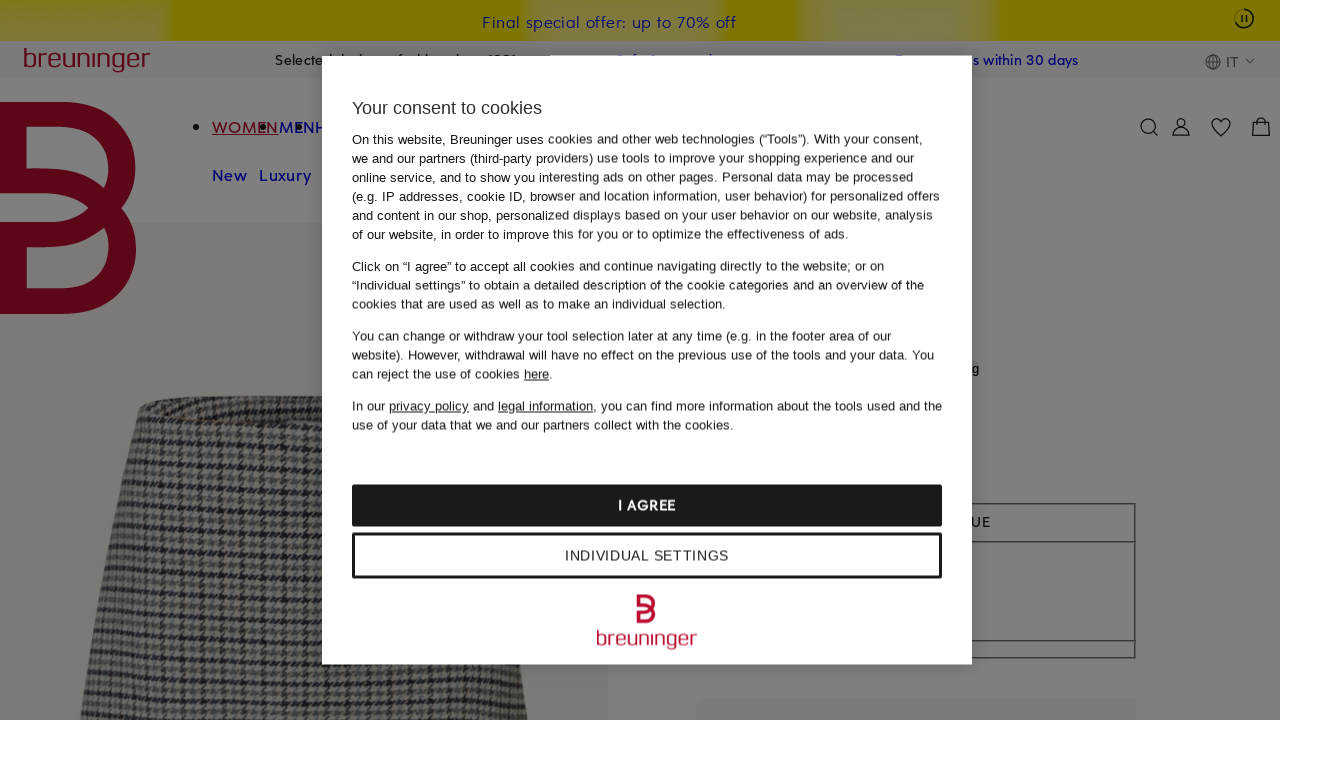

--- FILE ---
content_type: text/html;charset=UTF-8
request_url: https://www.breuninger.com/it/en/b/tommy-hilfiger/skirt/1001474467/p/
body_size: 135356
content:
<!DOCTYPE html><html class="shop-html hiddenscroll flexwrap" lang="en-IT"><head><title>TOMMY HILFIGER Skirt in light gray / blue / light blue</title><meta content="TOMMY HILFIGER Skirt for Women in light gray / blue / light blue from 89,99 € (29.01.26) ✓ Genuine Products ✓ Free 30-day return policy" name="description"><meta content="index, follow" name="robots"><link rel="canonical" href="https://www.breuninger.com/it/en/b/tommy-hilfiger/skirt/1001474467/p/"> <link href="https://www.breuninger.com/at/marken/tommy-hilfiger/rock/1001474467/p/" rel="alternate" hreflang="de-AT"><link href="https://www.breuninger.com/be/en/b/tommy-hilfiger/skirt/1001474467/p/" rel="alternate" hreflang="en-BE"><link href="https://www.breuninger.com/ch/marken/tommy-hilfiger/rock/1001474467/p/" rel="alternate" hreflang="de-CH"><link href="https://www.breuninger.com/ch/fr/b/tommy-hilfiger/jupe/1001474467/p/" rel="alternate" hreflang="fr-CH"><link href="https://www.breuninger.com/cz/b/tommy-hilfiger/sukn-/1001474467/p/" rel="alternate" hreflang="cs-CZ"><link href="https://www.breuninger.com/de/marken/tommy-hilfiger/rock/1001474467/p/" rel="alternate" hreflang="de-DE"><link href="https://www.breuninger.com/es/en/b/tommy-hilfiger/skirt/1001474467/p/" rel="alternate" hreflang="en-ES"><link href="https://www.breuninger.com/it/en/b/tommy-hilfiger/skirt/1001474467/p/" rel="alternate" hreflang="en-IT"><link href="https://www.breuninger.com/lu/en/b/tommy-hilfiger/skirt/1001474467/p/" rel="alternate" hreflang="en-LU"><link href="https://www.breuninger.com/nl/b/tommy-hilfiger/rok/1001474467/p/" rel="alternate" hreflang="nl-NL"><link href="https://www.breuninger.com/nl/en/b/tommy-hilfiger/skirt/1001474467/p/" rel="alternate" hreflang="en-NL"><link href="https://www.breuninger.com/pl/b/tommy-hilfiger/spodnica/1001474467/p/" rel="alternate" hreflang="pl-PL"><meta name="twitter:card" content="summary_large_image"><meta property="og:title" content="TOMMY HILFIGER Skirt in light gray / blue / light blue"><meta property="og:description" content="TOMMY HILFIGER Skirt for Women in light gray / blue / light blue from 89,99 € (29.01.26) ✓ Genuine Products ✓ Free 30-day return policy"><meta property="og:type" content="product"><meta property="og:url" content="https://www.breuninger.com/it/en/b/tommy-hilfiger/skirt/1001474467/p/"><meta property="og:image" content="https://cms.brnstc.de/product_images/1122x1536_retina/cpro/media/images/product/23/9/100147446717000_0_1695207868408.jpg"><meta property="og:product:brand" content="TOMMY HILFIGER"><meta http-equiv=Content-Type content="text/html;charset=UTF-8"><meta name=viewport content="width=device-width,initial-scale=1"><meta http-equiv="X-UA-Compatible" content="IE=edge"><meta name="theme-color" content="#dcdcdc"><meta name="msapplication-TileColor" content="#a81326"><meta name="msapplication-TileImage" content="//assets.prod.breuni.de/assets/bdk/v1.0.3/design-tokens/images/favicons/mstile-150x150.png"><link rel="icon" href="//assets.prod.breuni.de/assets/bdk/v1.0.3/design-tokens/images/favicons/favicon.svg"><link rel="mask-icon" href="//assets.prod.breuni.de/assets/bdk/v1.0.3/design-tokens/images/favicons/mask-icon.svg" color="#a81326"><link rel="apple-touch-icon" href="//assets.prod.breuni.de/assets/bdk/v1.0.3/design-tokens/images/favicons/apple-touch-icon.png"><link rel="icon" href="//assets.prod.breuni.de/assets/bdk/v1.0.3/design-tokens/images/favicons/favicon.ico"><meta name="p:domain_verify" content="e02ad1d910700ed3f939c9efef8bf619"/> <meta property="al:ios:url" content="breuningerapp://website?uri=https%3A%2F%2Fwww.breuninger.com%2Fit%2Fen%2Fb%2Ftommy-hilfiger%2Fskirt%2F1001474467%2Fp%2F" /><meta property="al:ios:app_store_id" content="859122055" /><meta property="al:ios:app_name" content="Breuninger | Fashion &amp; Luxury" /><meta property="al:android:url" content="breuningerapp://website?uri=https%3A%2F%2Fwww.breuninger.com%2Fit%2Fen%2Fb%2Ftommy-hilfiger%2Fskirt%2F1001474467%2Fp%2F"><meta property="al:android:package" content="com.excelsisnet.android.breuninger"><meta property="al:android:app_name" content="Breuninger | Fashion &amp; Luxury"><link rel="dns-prefetch" href="https://assets.prod.breuni.de"><link rel="dns-prefetch" href="https://cms.brnstc.de"><style>@charset "UTF-8";.shop-footer,.shop-tooltip,.shop-backtotop,.shop-info-layer__container,.shop-layer,.shop-overlay{display:none}body{margin:0}*{margin:0}a{text-decoration:none;cursor:pointer}button{padding:0;border:0}@layer base{*,:after,:before{-webkit-box-sizing:border-box;box-sizing:border-box;margin:0;padding:0;border:0}html{line-height:1.5;-webkit-text-size-adjust:100%;-moz-tab-size:4;-o-tab-size:4;tab-size:4;font-family:Helvetica,Arial,sans-serif;-webkit-font-feature-settings:normal;font-feature-settings:normal;font-variation-settings:normal}body{margin:0;line-height:inherit}hr{height:0;color:inherit;border-top-width:1px}abbr:where([title]){-webkit-text-decoration:underline dotted;text-decoration:underline dotted;border-bottom:none}h1,h2,h3,h4,h5,h6{font-size:inherit;font-weight:inherit}a{color:inherit;text-decoration:inherit}b,strong{font-weight:500}code,kbd,pre,samp{font-family:monospace;font-size:1em}small{font-size:80%}sub,sup{font-size:75%;line-height:0;position:relative;vertical-align:initial}sub{bottom:-0.25em}sup{top:-0.5em}table{text-indent:0;border-color:inherit;border-collapse:collapse}button,input,optgroup,select,textarea{font-family:inherit;font-size:100%;font-weight:inherit;line-height:inherit;color:inherit;margin:0;padding:0}button,select{text-transform:none}[type=button],[type=reset],[type=submit],button{-webkit-appearance:button;background-color:initial;background-image:none}:-moz-focusring{outline:auto}:-moz-ui-invalid{box-shadow:none}progress{vertical-align:initial}::-webkit-inner-spin-button,::-webkit-outer-spin-button{height:auto}[type=search]{-webkit-appearance:textfield;outline-offset:-2px}::-webkit-search-decoration{-webkit-appearance:none}::-webkit-file-upload-button{-webkit-appearance:button;font:inherit}summary{display:list-item}blockquote,dd,dl,figure,h1,h2,h3,h4,h5,h6,hr,p,pre{margin:0}fieldset{margin:0}fieldset,legend{padding:0}menu,ol,ul{list-style:none;margin:0;padding:0}textarea{resize:vertical}input::-webkit-input-placeholder,textarea::-webkit-input-placeholder{opacity:1;color:rgba(108,103,101,1)}input::-moz-placeholder,textarea::-moz-placeholder{opacity:1;color:rgba(108,103,101,1)}input:-ms-input-placeholder,textarea:-ms-input-placeholder{opacity:1;color:rgba(108,103,101,1)}input::-ms-input-placeholder,textarea::-ms-input-placeholder{opacity:1;color:rgba(108,103,101,1)}input::placeholder,textarea::placeholder{opacity:1;color:rgba(108,103,101,1)}[role=button],button{cursor:pointer;color:inherit}:disabled{cursor:default}audio,canvas,embed,iframe,img,object,svg,video{display:block;vertical-align:middle}img,video{max-width:100%;height:auto}template{display:none}[hidden]{display:none}}html{font-size:6px}@font-face {font-family:"Eduard Breuninger";font-style:normal;font-weight:500;font-display:swap;src:url("https://assets.prod.breuni.de/assets/eb-font/v0.0.4/EduardBreuninger-Medium.woff2") format("woff2")}@font-face {font-family:"Eduard Breuninger";font-style:normal;font-weight:400;font-display:swap;src:url("https://assets.prod.breuni.de/assets/eb-font/v0.0.4/EduardBreuninger-Regular.woff2") format("woff2")}html,:root,:host{--bdk-alabaster:rgba(250,248,247,1);--bdk-ash:rgba(108,103,101,1);--bdk-beyond-bronze:rgba(157,83,39,1);--bdk-beyond-gold:rgba(158,91,5,1);--bdk-beyond-platin:rgba(132,93,104,1);--bdk-breuninger-orange:rgba(243,138,1,1);--bdk-breuninger-red:rgba(186,12,47,1);--bdk-bronze-background:rgba(248,236,232,1);--bdk-bronze-gradient:rgba(0,0,0,1);--bdk-coal-100:rgba(26,26,26,1);--bdk-coal-25:rgba(26,26,26,0.25);--bdk-coal-50:rgba(26,26,26,0.5);--bdk-coal-85:rgba(26,26,26,0.85);--bdk-concrete:rgba(244,242,242,1);--bdk-error:rgba(178,12,22,1);--bdk-error-background:rgba(255,237,244,1);--bdk-eukalyptus:rgba(201,229,216,1);--bdk-gold-gradient:rgba(0,0,0,1);--bdk-home-and-living:rgba(186,180,180,1);--bdk-marketplace:rgba(16,53,185,1);--bdk-orange-background:rgba(255,244,235,1);--bdk-pebble:rgba(224,223,222,1);--bdk-platin-gradient:rgba(0,0,0,1);--bdk-private-luxury-sale:rgba(207,199,192,1);--bdk-red-hover-light:rgba(203,13,51,1);--bdk-sale:rgba(255,237,0,1);--bdk-silber-gradient:rgba(0,0,0,1);--bdk-smoke:rgba(146,141,139,1);--bdk-snow-100:rgba(255,255,255,1);--bdk-snow-25:rgba(255,255,255,0.25);--bdk-snow-50:rgba(255,255,255,0.5);--bdk-snow-85:rgba(255,255,255,0.85);--bdk-success:rgba(19,98,51,1);--bdk-success-background:rgba(239,253,229,1);--bdk-space-0:0rem;--bdk-space-0-5:0.333333rem;--bdk-space-1:0.666667rem;--bdk-space-10:6.666667rem;--bdk-space-11:7.333333rem;--bdk-space-12:8rem;--bdk-space-13:8.666667rem;--bdk-space-14:9.333333rem;--bdk-space-15:10rem;--bdk-space-16:10.666667rem;--bdk-space-17:11.333333rem;--bdk-space-18:12rem;--bdk-space-19:12.666667rem;--bdk-space-2:1.333333rem;--bdk-space-2-5:1.666667rem;--bdk-space-20:13.333333rem;--bdk-space-21:14rem;--bdk-space-22:14.666667rem;--bdk-space-23:15.333333rem;--bdk-space-24:16rem;--bdk-space-25:16.666666rem;--bdk-space-26:17.333334rem;--bdk-space-27:18rem;--bdk-space-28:18.666666rem;--bdk-space-29:19.333334rem;--bdk-space-3:2rem;--bdk-space-30:20rem;--bdk-space-31:20.666666rem;--bdk-space-32:21.333334rem;--bdk-space-33:22rem;--bdk-space-34:22.666666rem;--bdk-space-35:23.333334rem;--bdk-space-4:2.666667rem;--bdk-space-5:3.333333rem;--bdk-space-6:4rem;--bdk-space-7:4.666667rem;--bdk-space-8:5.333333rem;--bdk-space-9:6rem;--bdk-radius-0:0rem;--bdk-radius-1:0.666667rem;--bdk-radius-1-5:1rem;--bdk-radius-10:6.666667rem;--bdk-radius-11:7.333333rem;--bdk-radius-12:8rem;--bdk-radius-2:1.333333rem;--bdk-radius-3:2rem;--bdk-radius-4:2.666667rem;--bdk-radius-5:3.333333rem;--bdk-radius-6:4rem;--bdk-radius-7:4.666667rem;--bdk-radius-8:5.333333rem;--bdk-radius-9:6rem;--bdk-radius-pill:166.5rem;--bdk-button-l-font-family:'Eduard Breuninger',Helvetica,Arial,sans-serif;--bdk-button-l-font-size:2.666667rem;--bdk-button-l-font-weight:500;--bdk-button-l-letter-spacing:0.05rem;--bdk-button-l-line-height:4rem;--bdk-button-l-text-decoration:none;--bdk-button-l-text-transform:uppercase;--bdk-button-m-font-family:'Eduard Breuninger',Helvetica,Arial,sans-serif;--bdk-button-m-font-size:2.333333rem;--bdk-button-m-font-weight:500;--bdk-button-m-letter-spacing:0.033333rem;--bdk-button-m-line-height:3.666667rem;--bdk-button-m-text-decoration:none;--bdk-button-m-text-transform:uppercase;--bdk-button-s-font-family:'Eduard Breuninger',Helvetica,Arial,sans-serif;--bdk-button-s-font-size:2rem;--bdk-button-s-font-weight:500;--bdk-button-s-letter-spacing:0.033333rem;--bdk-button-s-line-height:3rem;--bdk-button-s-text-decoration:none;--bdk-button-s-text-transform:uppercase;--bdk-heading-2xl-font-family:'Eduard Breuninger',Helvetica,Arial,sans-serif;--bdk-heading-2xl-font-size:7rem;--bdk-heading-2xl-font-weight:500;--bdk-heading-2xl-letter-spacing:0.266667rem;--bdk-heading-2xl-line-height:10.666667rem;--bdk-heading-2xl-text-decoration:none;--bdk-heading-2xl-text-transform:uppercase;--bdk-heading-2xs-font-family:'Eduard Breuninger',Helvetica,Arial,sans-serif;--bdk-heading-2xs-font-size:1.666667rem;--bdk-heading-2xs-font-weight:500;--bdk-heading-2xs-letter-spacing:0.016667rem;--bdk-heading-2xs-line-height:2.666667rem;--bdk-heading-2xs-text-decoration:none;--bdk-heading-2xs-text-transform:uppercase;--bdk-heading-l-font-family:'Eduard Breuninger',Helvetica,Arial,sans-serif;--bdk-heading-l-font-size:4rem;--bdk-heading-l-font-weight:500;--bdk-heading-l-letter-spacing:0.116667rem;--bdk-heading-l-line-height:6rem;--bdk-heading-l-text-decoration:none;--bdk-heading-l-text-transform:uppercase;--bdk-heading-m-font-family:'Eduard Breuninger',Helvetica,Arial,sans-serif;--bdk-heading-m-font-size:3.333333rem;--bdk-heading-m-font-weight:500;--bdk-heading-m-letter-spacing:0.083333rem;--bdk-heading-m-line-height:5rem;--bdk-heading-m-text-decoration:none;--bdk-heading-m-text-transform:uppercase;--bdk-heading-s-font-family:'Eduard Breuninger',Helvetica,Arial,sans-serif;--bdk-heading-s-font-size:2.666667rem;--bdk-heading-s-font-weight:500;--bdk-heading-s-letter-spacing:0.05rem;--bdk-heading-s-line-height:4rem;--bdk-heading-s-text-decoration:none;--bdk-heading-s-text-transform:uppercase;--bdk-heading-xl-font-family:'Eduard Breuninger',Helvetica,Arial,sans-serif;--bdk-heading-xl-font-size:5.333333rem;--bdk-heading-xl-font-weight:500;--bdk-heading-xl-letter-spacing:0.2rem;--bdk-heading-xl-line-height:8rem;--bdk-heading-xl-text-decoration:none;--bdk-heading-xl-text-transform:uppercase;--bdk-heading-xs-font-family:'Eduard Breuninger',Helvetica,Arial,sans-serif;--bdk-heading-xs-font-size:2.333333rem;--bdk-heading-xs-font-weight:500;--bdk-heading-xs-letter-spacing:0.033333rem;--bdk-heading-xs-line-height:3.666667rem;--bdk-heading-xs-text-decoration:none;--bdk-heading-xs-text-transform:uppercase;--bdk-list-m-font-family:'Eduard Breuninger',Helvetica,Arial,sans-serif;--bdk-list-m-font-size:2.666667rem;--bdk-list-m-font-weight:400;--bdk-list-m-letter-spacing:0.066667rem;--bdk-list-m-line-height:4rem;--bdk-list-m-text-decoration:none;--bdk-list-m-text-transform:inherit;--bdk-strong-2xs-font-family:'Eduard Breuninger',Helvetica,Arial,sans-serif;--bdk-strong-2xs-font-size:1.666667rem;--bdk-strong-2xs-font-weight:500;--bdk-strong-2xs-letter-spacing:0.016667rem;--bdk-strong-2xs-line-height:2.666667rem;--bdk-strong-2xs-text-decoration:none;--bdk-strong-2xs-text-transform:inherit;--bdk-strong-l-font-family:'Eduard Breuninger',Helvetica,Arial,sans-serif;--bdk-strong-l-font-size:3.333333rem;--bdk-strong-l-font-weight:500;--bdk-strong-l-letter-spacing:0.1rem;--bdk-strong-l-line-height:5rem;--bdk-strong-l-text-decoration:none;--bdk-strong-l-text-transform:inherit;--bdk-strong-m-font-family:'Eduard Breuninger',Helvetica,Arial,sans-serif;--bdk-strong-m-font-size:2.666667rem;--bdk-strong-m-font-weight:500;--bdk-strong-m-letter-spacing:0.066667rem;--bdk-strong-m-line-height:4rem;--bdk-strong-m-text-decoration:none;--bdk-strong-m-text-transform:inherit;--bdk-strong-s-font-family:'Eduard Breuninger',Helvetica,Arial,sans-serif;--bdk-strong-s-font-size:2.333333rem;--bdk-strong-s-font-weight:500;--bdk-strong-s-letter-spacing:0.05rem;--bdk-strong-s-line-height:3.666667rem;--bdk-strong-s-text-decoration:none;--bdk-strong-s-text-transform:inherit;--bdk-strong-xs-font-family:'Eduard Breuninger',Helvetica,Arial,sans-serif;--bdk-strong-xs-font-size:2rem;--bdk-strong-xs-font-weight:500;--bdk-strong-xs-letter-spacing:0.033333rem;--bdk-strong-xs-line-height:3rem;--bdk-strong-xs-text-decoration:none;--bdk-strong-xs-text-transform:inherit;--bdk-text-l-font-family:'Eduard Breuninger',Helvetica,Arial,sans-serif;--bdk-text-l-font-size:3.333333rem;--bdk-text-l-font-weight:400;--bdk-text-l-letter-spacing:0.1rem;--bdk-text-l-line-height:5rem;--bdk-text-l-text-decoration:none;--bdk-text-l-text-transform:inherit;--bdk-text-m-font-family:'Eduard Breuninger',Helvetica,Arial,sans-serif;--bdk-text-m-font-size:2.666667rem;--bdk-text-m-font-weight:400;--bdk-text-m-letter-spacing:0.066667rem;--bdk-text-m-line-height:4rem;--bdk-text-m-text-decoration:none;--bdk-text-m-text-transform:inherit;--bdk-text-s-font-family:'Eduard Breuninger',Helvetica,Arial,sans-serif;--bdk-text-s-font-size:2.333333rem;--bdk-text-s-font-weight:400;--bdk-text-s-letter-spacing:0.05rem;--bdk-text-s-line-height:3.666667rem;--bdk-text-s-text-decoration:none;--bdk-text-s-text-transform:inherit;--bdk-text-xs-font-family:'Eduard Breuninger',Helvetica,Arial,sans-serif;--bdk-text-xs-font-size:2rem;--bdk-text-xs-font-weight:400;--bdk-text-xs-letter-spacing:0.033333rem;--bdk-text-xs-line-height:3rem;--bdk-text-xs-text-decoration:none;--bdk-text-xs-text-transform:inherit;--bdk-underline-m-font-family:'Eduard Breuninger',Helvetica,Arial,sans-serif;--bdk-underline-m-font-size:2.666667rem;--bdk-underline-m-font-weight:400;--bdk-underline-m-letter-spacing:0.066667rem;--bdk-underline-m-line-height:4rem;--bdk-underline-m-text-decoration:underline;--bdk-underline-m-text-transform:inherit;--bdk-underline-s-font-family:'Eduard Breuninger',Helvetica,Arial,sans-serif;--bdk-underline-s-font-size:2.333333rem;--bdk-underline-s-font-weight:400;--bdk-underline-s-letter-spacing:0.05rem;--bdk-underline-s-line-height:3.666667rem;--bdk-underline-s-text-decoration:underline;--bdk-underline-s-text-transform:inherit;--bdk-underline-strong-m-font-family:'Eduard Breuninger',Helvetica,Arial,sans-serif;--bdk-underline-strong-m-font-size:2.666667rem;--bdk-underline-strong-m-font-weight:500;--bdk-underline-strong-m-letter-spacing:0.066667rem;--bdk-underline-strong-m-line-height:4rem;--bdk-underline-strong-m-text-decoration:underline;--bdk-underline-strong-m-text-transform:inherit;--bdk-underline-strong-s-font-family:'Eduard Breuninger',Helvetica,Arial,sans-serif;--bdk-underline-strong-s-font-size:2.333333rem;--bdk-underline-strong-s-font-weight:500;--bdk-underline-strong-s-letter-spacing:0.05rem;--bdk-underline-strong-s-line-height:3.666667rem;--bdk-underline-strong-s-text-decoration:underline;--bdk-underline-strong-s-text-transform:inherit;--bdk-underline-strong-xs-font-family:'Eduard Breuninger',Helvetica,Arial,sans-serif;--bdk-underline-strong-xs-font-size:2rem;--bdk-underline-strong-xs-font-weight:500;--bdk-underline-strong-xs-letter-spacing:0.033333rem;--bdk-underline-strong-xs-line-height:3rem;--bdk-underline-strong-xs-text-decoration:underline;--bdk-underline-strong-xs-text-transform:inherit;--bdk-underline-xs-font-family:'Eduard Breuninger',Helvetica,Arial,sans-serif;--bdk-underline-xs-font-size:2rem;--bdk-underline-xs-font-weight:400;--bdk-underline-xs-letter-spacing:0.033333rem;--bdk-underline-xs-line-height:3rem;--bdk-underline-xs-text-decoration:underline;--bdk-underline-xs-text-transform:inherit;--bdk-breakpoint-2xl:1360px;--bdk-breakpoint-2xs:320px;--bdk-breakpoint-3xl:1660px;--bdk-breakpoint-app:375px;--bdk-breakpoint-full-hd:1920px;--bdk-breakpoint-l:960px;--bdk-breakpoint-m:760px;--bdk-breakpoint-s:560px;--bdk-breakpoint-xl:1160px;--bdk-breakpoint-xs:360px;--bdk-elevation-above-header:45;--bdk-elevation-above-menu:55;--bdk-elevation-above-overlay:85;--bdk-elevation-below-header:35;--bdk-elevation-below-menu:45;--bdk-elevation-below-overlay:55;--bdk-elevation-header:40;--bdk-elevation-layer:90;--bdk-elevation-menu:50;--bdk-elevation-offcanvas:100;--bdk-elevation-overlay:80;--bdk-shadow-elevation--1:0rem -0.833333rem 0.833333rem 0rem rgba(26,26,26,0.08);--bdk-shadow-elevation--2:0rem -1.666667rem 2.5rem 0rem rgba(26,26,26,0.08);--bdk-shadow-elevation--3:0rem -4.166667rem 5rem 0rem rgba(26,26,26,0.04);--bdk-shadow-elevation--4:0rem -6.666667rem 6.666667rem 0rem rgba(26,26,26,0.04);--bdk-shadow-elevation-1:0rem 0.833333rem 0.833333rem 0rem rgba(26,26,26,0.08);--bdk-shadow-elevation-2:0rem 1.666667rem 2.5rem 0rem rgba(26,26,26,0.08);--bdk-shadow-elevation-3:0rem 4.166667rem 5rem 0rem rgba(26,26,26,0.04);--bdk-shadow-elevation-4:0rem 6.666667rem 6.666667rem 0rem rgba(26,26,26,0.04)}html,:root,:host{--bdk-transition-duration-default:0.2s}:root{--bdk-focus-color:var(--bdk-coal-100,rgb(26,26,26));--bdk-focus-background-color:var(--bdk-snow-100,rgb(255,255,255));--bdk-focus-color-inverted:var(--bdk-snow-100,rgb(255,255,255));--bdk-focus-background-color-inverted:}.bdk-main{--bdk-main-margin:var(--bdk-space-3,2rem);margin-left:var(--bdk-main-margin);margin-right:var(--bdk-main-margin)}@media all and (min-width:560px){.bdk-main{--bdk-main-margin:var(--bdk-space-4,2.666667rem)}}@media all and (min-width:760px){.bdk-main{--bdk-main-margin:var(--bdk-space-6,4rem)}}@media all and (min-width:1660px){.bdk-main{--bdk-main-margin:var(--bdk-space-12,8rem)}}@media all and (min-width:1920px){.bdk-main{--bdk-main-margin:auto;max-width:1712px}}.bdk-account-main{--bdk-account-main-bottom-margin:var(--bdk-space-15,10rem);display:flex;flex-direction:column;gap:0;padding:0;margin:0 0 var(--bdk-account-main-bottom-margin)}@media all and (min-width:360px){.bdk-account-main{margin:0 var(--bdk-space-3,2rem) var(--bdk-account-main-bottom-margin)}}@media all and (min-width:560px){.bdk-account-main{margin:0 var(--bdk-space-4,2.666667rem) var(--bdk-account-main-bottom-margin)}}@media all and (min-width:760px){.bdk-account-main{margin:0 var(--bdk-space-6,4rem) var(--bdk-account-main-bottom-margin)}}@media all and (min-width:960px){.bdk-account-main{flex-direction:row;gap:var(--bdk-space-8,5.333333rem)}}@media all and (min-width:1660px){.bdk-account-main{margin:0 var(--bdk-space-12,8rem) var(--bdk-account-main-bottom-margin)}}@media all and (min-width:1920px){.bdk-account-main{margin:0 104px var(--bdk-account-main-bottom-margin)}}@media all and (min-width:1921px){.bdk-account-main{margin:0 auto var(--bdk-account-main-bottom-margin);max-width:calc(196px + var(--bdk-space-8,5.333333rem) + 1468px)}}.bdk-account{--bdk-account-bottom-margin:var(--bdk-space-15,10rem);display:flex;flex-direction:column;gap:0;padding:0;margin:0 0 var(--bdk-account-bottom-margin)}@media all and (min-width:360px){.bdk-account{margin:0 var(--bdk-space-3,2rem) var(--bdk-account-bottom-margin)}}@media all and (min-width:560px){.bdk-account{margin:0 var(--bdk-space-4,2.666667rem) var(--bdk-account-bottom-margin)}}@media all and (min-width:760px){.bdk-account{margin:0 var(--bdk-space-6,4rem) var(--bdk-account-bottom-margin)}}@media all and (min-width:960px){.bdk-account{flex-direction:row;gap:var(--bdk-space-8,5.333333rem)}}@media all and (min-width:1660px){.bdk-account{margin:0 var(--bdk-space-12,8rem) var(--bdk-account-bottom-margin)}}@media all and (min-width:1920px){.bdk-account{margin:0 104px var(--bdk-account-bottom-margin)}}@media all and (min-width:1921px){.bdk-account{margin:0 auto var(--bdk-account-bottom-margin);max-width:calc(196px + var(--bdk-space-8,5.333333rem) + 1468px)}}.bdk-account-navigation{--bdk-account-navigation-vertical-margin:var(--bdk-space-7,4.666667rem);--bdk-account-navigation-left-extra-margin-for-very-small-resolutions:var(--bdk-space-3,2rem);margin-top:var(--bdk-account-navigation-vertical-margin);margin-bottom:var(--bdk-account-navigation-vertical-margin);margin-left:var(--bdk-account-navigation-left-extra-margin-for-very-small-resolutions)}@media all and (min-width:360px){.bdk-account-navigation{--bdk-account-navigation-left-extra-margin-for-very-small-resolutions:0}}@media all and (min-width:960px){.bdk-account-navigation{width:196px;min-width:196px;margin-top:0;margin-bottom:0}}.bdk-account-content{flex-grow:1}.bdk-account-hero-banner{--bdk-account-hero-banner-bottom-margin:var(--bdk-space-15,10rem);height:138px;margin:0 0 var(--bdk-account-hero-banner-bottom-margin);background-color:var(--bdk-alabaster);display:none}@media all and (min-width:960px){.bdk-account-hero-banner{display:flex}}@media all and (min-width:1921px){.bdk-account-hero-banner{width:calc(196px + var(--bdk-space-8,5.333333rem) + 1468px);margin-left:auto;margin-right:auto}}.bdk-account-hero-headline{height:var(--bdk-space-5,3.333333rem)}@media all and (min-width:960px){.bdk-account-hero-headline{display:none}}.bdk-account-hero-banner-content-container{margin:auto 0}@media all and (min-width:360px){.bdk-account-hero-banner-content-container{margin-left:calc(var(--bdk-space-3,2rem) + 196px + var(--bdk-space-8,5.333333rem))}}@media all and (min-width:560px){.bdk-account-hero-banner-content-container{margin-left:calc(var(--bdk-space-4,2.666667rem) + 196px + var(--bdk-space-8,5.333333rem))}}@media all and (min-width:760px){.bdk-account-hero-banner-content-container{margin-left:calc(var(--bdk-space-6,4rem) + 196px + var(--bdk-space-8,5.333333rem))}}@media all and (min-width:1660px){.bdk-account-hero-banner-content-container{margin-left:calc(var(--bdk-space-12,8rem) + 196px + var(--bdk-space-8,5.333333rem))}}@media all and (min-width:1920px){.bdk-account-hero-banner-content-container{margin-left:calc(300px + var(--bdk-space-8,5.333333rem))}}@media all and (min-width:1921px){.bdk-account-hero-banner-content-container{width:calc(196px + var(--bdk-space-8,5.333333rem) + 1468px);margin-left:auto;margin-right:auto}}@media all and (min-width:1921px){.bdk-account-hero-banner-content{margin-left:calc(196px + var(--bdk-space-8,5.333333rem))}}.bdk-sr-only{position:fixed;width:1px;height:1px;padding:0;margin:-1px;overflow:hidden;clip:rect(0,0,0,0);white-space:nowrap;border-width:0}.bdk-button-l{font-family:var(--bdk-button-l-font-family,"Eduard Breuninger",Helvetica,Arial,sans-serif);font-size:var(--bdk-button-l-font-size,2.666667rem);font-weight:var(--bdk-button-l-font-weight,500);letter-spacing:var(--bdk-button-l-letter-spacing,0.05rem);line-height:var(--bdk-button-l-line-height,4rem);text-decoration:var(--bdk-button-l-text-decoration,none);text-transform:var(--bdk-button-l-text-transform,uppercase)}.bdk-button-m{font-family:var(--bdk-button-m-font-family,"Eduard Breuninger",Helvetica,Arial,sans-serif);font-size:var(--bdk-button-m-font-size,2.333333rem);font-weight:var(--bdk-button-m-font-weight,500);letter-spacing:var(--bdk-button-m-letter-spacing,0.033333rem);line-height:var(--bdk-button-m-line-height,3.666667rem);text-decoration:var(--bdk-button-m-text-decoration,none);text-transform:var(--bdk-button-m-text-transform,uppercase)}.bdk-button-s{font-family:var(--bdk-button-s-font-family,"Eduard Breuninger",Helvetica,Arial,sans-serif);font-size:var(--bdk-button-s-font-size,2rem);font-weight:var(--bdk-button-s-font-weight,500);letter-spacing:var(--bdk-button-s-letter-spacing,0.033333rem);line-height:var(--bdk-button-s-line-height,3rem);text-decoration:var(--bdk-button-s-text-decoration,none);text-transform:var(--bdk-button-s-text-transform,uppercase)}.bdk-heading-2xl{font-family:var(--bdk-heading-2xl-font-family,"Eduard Breuninger",Helvetica,Arial,sans-serif);font-size:var(--bdk-heading-2xl-font-size,7rem);font-weight:var(--bdk-heading-2xl-font-weight,500);letter-spacing:var(--bdk-heading-2xl-letter-spacing,0.266667rem);line-height:var(--bdk-heading-2xl-line-height,10.666667rem);text-decoration:var(--bdk-heading-2xl-text-decoration,none);text-transform:var(--bdk-heading-2xl-text-transform,uppercase)}.bdk-heading-2xs{font-family:var(--bdk-heading-2xs-font-family,"Eduard Breuninger",Helvetica,Arial,sans-serif);font-size:var(--bdk-heading-2xs-font-size,1.666667rem);font-weight:var(--bdk-heading-2xs-font-weight,500);letter-spacing:var(--bdk-heading-2xs-letter-spacing,0.016667rem);line-height:var(--bdk-heading-2xs-line-height,2.666667rem);text-decoration:var(--bdk-heading-2xs-text-decoration,none);text-transform:var(--bdk-heading-2xs-text-transform,uppercase)}.bdk-heading-l{font-family:var(--bdk-heading-l-font-family,"Eduard Breuninger",Helvetica,Arial,sans-serif);font-size:var(--bdk-heading-l-font-size,4rem);font-weight:var(--bdk-heading-l-font-weight,500);letter-spacing:var(--bdk-heading-l-letter-spacing,0.116667rem);line-height:var(--bdk-heading-l-line-height,6rem);text-decoration:var(--bdk-heading-l-text-decoration,none);text-transform:var(--bdk-heading-l-text-transform,uppercase)}.bdk-heading-m{font-family:var(--bdk-heading-m-font-family,"Eduard Breuninger",Helvetica,Arial,sans-serif);font-size:var(--bdk-heading-m-font-size,3.333333rem);font-weight:var(--bdk-heading-m-font-weight,500);letter-spacing:var(--bdk-heading-m-letter-spacing,0.083333rem);line-height:var(--bdk-heading-m-line-height,5rem);text-decoration:var(--bdk-heading-m-text-decoration,none);text-transform:var(--bdk-heading-m-text-transform,uppercase)}.bdk-heading-s{font-family:var(--bdk-heading-s-font-family,"Eduard Breuninger",Helvetica,Arial,sans-serif);font-size:var(--bdk-heading-s-font-size,2.666667rem);font-weight:var(--bdk-heading-s-font-weight,500);letter-spacing:var(--bdk-heading-s-letter-spacing,0.05rem);line-height:var(--bdk-heading-s-line-height,4rem);text-decoration:var(--bdk-heading-s-text-decoration,none);text-transform:var(--bdk-heading-s-text-transform,uppercase)}.bdk-heading-xl{font-family:var(--bdk-heading-xl-font-family,"Eduard Breuninger",Helvetica,Arial,sans-serif);font-size:var(--bdk-heading-xl-font-size,5.333333rem);font-weight:var(--bdk-heading-xl-font-weight,500);letter-spacing:var(--bdk-heading-xl-letter-spacing,0.2rem);line-height:var(--bdk-heading-xl-line-height,8rem);text-decoration:var(--bdk-heading-xl-text-decoration,none);text-transform:var(--bdk-heading-xl-text-transform,uppercase)}.bdk-heading-xs{font-family:var(--bdk-heading-xs-font-family,"Eduard Breuninger",Helvetica,Arial,sans-serif);font-size:var(--bdk-heading-xs-font-size,2.333333rem);font-weight:var(--bdk-heading-xs-font-weight,500);letter-spacing:var(--bdk-heading-xs-letter-spacing,0.033333rem);line-height:var(--bdk-heading-xs-line-height,3.666667rem);text-decoration:var(--bdk-heading-xs-text-decoration,none);text-transform:var(--bdk-heading-xs-text-transform,uppercase)}.bdk-list-m{font-family:var(--bdk-list-m-font-family,"Eduard Breuninger",Helvetica,Arial,sans-serif);font-size:var(--bdk-list-m-font-size,2.666667rem);font-weight:var(--bdk-list-m-font-weight,400);letter-spacing:var(--bdk-list-m-letter-spacing,0.066667rem);line-height:var(--bdk-list-m-line-height,4rem);text-decoration:var(--bdk-list-m-text-decoration,none);text-transform:var(--bdk-list-m-text-transform,inherit)}.bdk-strong-2xs{font-family:var(--bdk-strong-2xs-font-family,"Eduard Breuninger",Helvetica,Arial,sans-serif);font-size:var(--bdk-strong-2xs-font-size,1.666667rem);font-weight:var(--bdk-strong-2xs-font-weight,500);letter-spacing:var(--bdk-strong-2xs-letter-spacing,0.016667rem);line-height:var(--bdk-strong-2xs-line-height,2.666667rem);text-decoration:var(--bdk-strong-2xs-text-decoration,none);text-transform:var(--bdk-strong-2xs-text-transform,inherit)}.bdk-strong-l{font-family:var(--bdk-strong-l-font-family,"Eduard Breuninger",Helvetica,Arial,sans-serif);font-size:var(--bdk-strong-l-font-size,3.333333rem);font-weight:var(--bdk-strong-l-font-weight,500);letter-spacing:var(--bdk-strong-l-letter-spacing,0.1rem);line-height:var(--bdk-strong-l-line-height,5rem);text-decoration:var(--bdk-strong-l-text-decoration,none);text-transform:var(--bdk-strong-l-text-transform,inherit)}.bdk-strong-m{font-family:var(--bdk-strong-m-font-family,"Eduard Breuninger",Helvetica,Arial,sans-serif);font-size:var(--bdk-strong-m-font-size,2.666667rem);font-weight:var(--bdk-strong-m-font-weight,500);letter-spacing:var(--bdk-strong-m-letter-spacing,0.066667rem);line-height:var(--bdk-strong-m-line-height,4rem);text-decoration:var(--bdk-strong-m-text-decoration,none);text-transform:var(--bdk-strong-m-text-transform,inherit)}.bdk-strong-s{font-family:var(--bdk-strong-s-font-family,"Eduard Breuninger",Helvetica,Arial,sans-serif);font-size:var(--bdk-strong-s-font-size,2.333333rem);font-weight:var(--bdk-strong-s-font-weight,500);letter-spacing:var(--bdk-strong-s-letter-spacing,0.05rem);line-height:var(--bdk-strong-s-line-height,3.666667rem);text-decoration:var(--bdk-strong-s-text-decoration,none);text-transform:var(--bdk-strong-s-text-transform,inherit)}.bdk-strong-xs{font-family:var(--bdk-strong-xs-font-family,"Eduard Breuninger",Helvetica,Arial,sans-serif);font-size:var(--bdk-strong-xs-font-size,2rem);font-weight:var(--bdk-strong-xs-font-weight,500);letter-spacing:var(--bdk-strong-xs-letter-spacing,0.033333rem);line-height:var(--bdk-strong-xs-line-height,3rem);text-decoration:var(--bdk-strong-xs-text-decoration,none);text-transform:var(--bdk-strong-xs-text-transform,inherit)}.bdk-text-l{font-family:var(--bdk-text-l-font-family,"Eduard Breuninger",Helvetica,Arial,sans-serif);font-size:var(--bdk-text-l-font-size,3.333333rem);font-weight:var(--bdk-text-l-font-weight,400);letter-spacing:var(--bdk-text-l-letter-spacing,0.1rem);line-height:var(--bdk-text-l-line-height,5rem);text-decoration:var(--bdk-text-l-text-decoration,none);text-transform:var(--bdk-text-l-text-transform,inherit)}.bdk-text-m{font-family:var(--bdk-text-m-font-family,"Eduard Breuninger",Helvetica,Arial,sans-serif);font-size:var(--bdk-text-m-font-size,2.666667rem);font-weight:var(--bdk-text-m-font-weight,400);letter-spacing:var(--bdk-text-m-letter-spacing,0.066667rem);line-height:var(--bdk-text-m-line-height,4rem);text-decoration:var(--bdk-text-m-text-decoration,none);text-transform:var(--bdk-text-m-text-transform,inherit)}.bdk-text-s{font-family:var(--bdk-text-s-font-family,"Eduard Breuninger",Helvetica,Arial,sans-serif);font-size:var(--bdk-text-s-font-size,2.333333rem);font-weight:var(--bdk-text-s-font-weight,400);letter-spacing:var(--bdk-text-s-letter-spacing,0.05rem);line-height:var(--bdk-text-s-line-height,3.666667rem);text-decoration:var(--bdk-text-s-text-decoration,none);text-transform:var(--bdk-text-s-text-transform,inherit)}.bdk-text-xs{font-family:var(--bdk-text-xs-font-family,"Eduard Breuninger",Helvetica,Arial,sans-serif);font-size:var(--bdk-text-xs-font-size,2rem);font-weight:var(--bdk-text-xs-font-weight,400);letter-spacing:var(--bdk-text-xs-letter-spacing,0.033333rem);line-height:var(--bdk-text-xs-line-height,3rem);text-decoration:var(--bdk-text-xs-text-decoration,none);text-transform:var(--bdk-text-xs-text-transform,inherit)}.bdk-underline-m{font-family:var(--bdk-underline-m-font-family,"Eduard Breuninger",Helvetica,Arial,sans-serif);font-size:var(--bdk-underline-m-font-size,2.666667rem);font-weight:var(--bdk-underline-m-font-weight,400);letter-spacing:var(--bdk-underline-m-letter-spacing,0.066667rem);line-height:var(--bdk-underline-m-line-height,4rem);text-decoration:var(--bdk-underline-m-text-decoration,underline);text-transform:var(--bdk-underline-m-text-transform,inherit)}.bdk-underline-s{font-family:var(--bdk-underline-s-font-family,"Eduard Breuninger",Helvetica,Arial,sans-serif);font-size:var(--bdk-underline-s-font-size,2.333333rem);font-weight:var(--bdk-underline-s-font-weight,400);letter-spacing:var(--bdk-underline-s-letter-spacing,0.05rem);line-height:var(--bdk-underline-s-line-height,3.666667rem);text-decoration:var(--bdk-underline-s-text-decoration,underline);text-transform:var(--bdk-underline-s-text-transform,inherit)}.bdk-underline-strong-m{font-family:var(--bdk-underline-strong-m-font-family,"Eduard Breuninger",Helvetica,Arial,sans-serif);font-size:var(--bdk-underline-strong-m-font-size,2.666667rem);font-weight:var(--bdk-underline-strong-m-font-weight,500);letter-spacing:var(--bdk-underline-strong-m-letter-spacing,0.066667rem);line-height:var(--bdk-underline-strong-m-line-height,4rem);text-decoration:var(--bdk-underline-strong-m-text-decoration,underline);text-transform:var(--bdk-underline-strong-m-text-transform,inherit)}.bdk-underline-strong-s{font-family:var(--bdk-underline-strong-s-font-family,"Eduard Breuninger",Helvetica,Arial,sans-serif);font-size:var(--bdk-underline-strong-s-font-size,2.333333rem);font-weight:var(--bdk-underline-strong-s-font-weight,500);letter-spacing:var(--bdk-underline-strong-s-letter-spacing,0.05rem);line-height:var(--bdk-underline-strong-s-line-height,3.666667rem);text-decoration:var(--bdk-underline-strong-s-text-decoration,underline);text-transform:var(--bdk-underline-strong-s-text-transform,inherit)}.bdk-underline-strong-xs{font-family:var(--bdk-underline-strong-xs-font-family,"Eduard Breuninger",Helvetica,Arial,sans-serif);font-size:var(--bdk-underline-strong-xs-font-size,2rem);font-weight:var(--bdk-underline-strong-xs-font-weight,500);letter-spacing:var(--bdk-underline-strong-xs-letter-spacing,0.033333rem);line-height:var(--bdk-underline-strong-xs-line-height,3rem);text-decoration:var(--bdk-underline-strong-xs-text-decoration,underline);text-transform:var(--bdk-underline-strong-xs-text-transform,inherit)}.bdk-underline-xs{font-family:var(--bdk-underline-xs-font-family,"Eduard Breuninger",Helvetica,Arial,sans-serif);font-size:var(--bdk-underline-xs-font-size,2rem);font-weight:var(--bdk-underline-xs-font-weight,400);letter-spacing:var(--bdk-underline-xs-letter-spacing,0.033333rem);line-height:var(--bdk-underline-xs-line-height,3rem);text-decoration:var(--bdk-underline-xs-text-decoration,underline);text-transform:var(--bdk-underline-xs-text-transform,inherit)}.bdk-button{--_bdk-button-width:var(--bdk-button-width,auto);--bdk-button-height-small:var(--bdk-space-11,7.333333rem);--bdk-button-padding-y-small:var(--bdk-space-3,2rem);--bdk-button-padding-x-small:var(--bdk-space-4,2.666667rem);--bdk-button-height-medium:var(--bdk-space-14,9.333333rem);--bdk-button-padding-y-medium:var(--bdk-space-4,2.666667rem);--bdk-button-padding-x-medium:var(--bdk-space-6,4rem);--bdk-button-height-large:var(--bdk-space-16,10.666667rem);--bdk-button-padding-y-large:var(--bdk-space-5,3.333333rem);--bdk-button-padding-x-large:var(--bdk-space-7,4.666667rem);--bdk-button-border-radius-default:var(--bdk-radius-2,1.333333rem);--bdk-button-border-radius-pill:var(--bdk-radius-pill,166.5rem);--bdk-button-border-radius:var(--bdk-button-border-radius-default);display:inline-flex;height:var(--bdk-button-height);width:var(--_bdk-button-width);border-width:1px;border-style:solid;align-items:center;justify-content:center;text-align:center;cursor:pointer;padding:var(--bdk-button-padding-y) var(--bdk-button-padding-x);gap:var(--bdk-space-2,1.333333rem);transition:background-color var(--bdk-transition-duration-default,0.2s) ease,color var(--bdk-transition-duration-default,0.2s) ease,border-color var(--bdk-transition-duration-default,0.2s) ease;border-radius:var(--bdk-button-border-radius)}@media (prefers-reduced-motion:reduce){.bdk-button{transition:none}}.bdk-button:not(:disabled):focus-visible{outline:2px solid var(--bdk-focus-color);outline-offset:2px;box-shadow:0 0 0 3px var(--bdk-focus-background-color)}.bdk-button:not(:disabled)[inverted]:focus-visible{outline:2px solid var(--bdk-focus-color-inverted);outline-offset:2px;box-shadow:0 0 0 3px var(--bdk-focus-background-color-inverted)}.bdk-button[full-width]{width:100%}.bdk-button[size=small]{--bdk-button-height:var(--bdk-button-height-small);--bdk-button-padding-y:var(--bdk-button-padding-y-small);--bdk-button-padding-x:var(--bdk-button-padding-x-small);font-family:var(--bdk-button-s-font-family,"Eduard Breuninger",Helvetica,Arial,sans-serif);font-size:var(--bdk-button-s-font-size,2rem);font-weight:var(--bdk-button-s-font-weight,500);letter-spacing:var(--bdk-button-s-letter-spacing,0.033333rem);line-height:var(--bdk-button-s-line-height,3rem);text-decoration:var(--bdk-button-s-text-decoration,none);text-transform:var(--bdk-button-s-text-transform,uppercase)}.bdk-button[size=medium]{--bdk-button-height:var(--bdk-button-height-medium);--bdk-button-padding-y:var(--bdk-button-padding-y-medium);--bdk-button-padding-x:var(--bdk-button-padding-x-medium);font-family:var(--bdk-button-m-font-family,"Eduard Breuninger",Helvetica,Arial,sans-serif);font-size:var(--bdk-button-m-font-size,2.333333rem);font-weight:var(--bdk-button-m-font-weight,500);letter-spacing:var(--bdk-button-m-letter-spacing,0.033333rem);line-height:var(--bdk-button-m-line-height,3.666667rem);text-decoration:var(--bdk-button-m-text-decoration,none);text-transform:var(--bdk-button-m-text-transform,uppercase)}.bdk-button[size=large]{--bdk-button-height:var(--bdk-button-height-large);--bdk-button-padding-y:var(--bdk-button-padding-y-large);--bdk-button-padding-x:var(--bdk-button-padding-x-large);font-family:var(--bdk-button-l-font-family,"Eduard Breuninger",Helvetica,Arial,sans-serif);font-size:var(--bdk-button-l-font-size,2.666667rem);font-weight:var(--bdk-button-l-font-weight,500);letter-spacing:var(--bdk-button-l-letter-spacing,0.05rem);line-height:var(--bdk-button-l-line-height,4rem);text-decoration:var(--bdk-button-l-text-decoration,none);text-transform:var(--bdk-button-l-text-transform,uppercase)}.bdk-button[variant=primary]{background-color:var(--bdk-coal-100,rgb(26,26,26));border-color:var(--bdk-coal-100,rgb(26,26,26));color:var(--bdk-snow-100,rgb(255,255,255))}@media screen and (pointer:fine){.bdk-button[variant=primary]:hover{background-color:var(--bdk-red-hover-light,rgb(203,13,51));border-color:var(--bdk-red-hover-light,rgb(203,13,51));color:var(--bdk-snow-100,rgb(255,255,255))}}.bdk-button[variant=primary]:disabled{cursor:auto;background-color:color-mix(in srgb,var(--bdk-coal-100,rgb(26,26,26)) 25%,transparent);border-color:transparent;color:color-mix(in srgb,var(--bdk-snow-100,rgb(255,255,255)) 50%,transparent)}.bdk-button[variant=primary][inverted]{background-color:var(--bdk-snow-100,rgb(255,255,255));border-color:var(--bdk-snow-100,rgb(255,255,255));color:var(--bdk-coal-100,rgb(26,26,26))}@media screen and (pointer:fine){.bdk-button[variant=primary][inverted]:hover{background-color:var(--bdk-red-hover-light,rgb(203,13,51));border-color:var(--bdk-red-hover-light,rgb(203,13,51));color:var(--bdk-snow-100,rgb(255,255,255))}}.bdk-button[variant=primary][inverted]:disabled{cursor:auto;background-color:color-mix(in srgb,var(--bdk-snow-100,rgb(255,255,255)) 25%,transparent);border-color:transparent;color:color-mix(in srgb,var(--bdk-snow-100,rgb(255,255,255)) 25%,transparent)}.bdk-button[variant=highlight]{background-color:var(--bdk-red-hover-light,rgb(203,13,51));border-color:var(--bdk-red-hover-light,rgb(203,13,51));color:var(--bdk-snow-100,rgb(255,255,255))}@media screen and (pointer:fine){.bdk-button[variant=highlight]:hover{background-color:var(--bdk-coal-100,rgb(26,26,26));border-color:var(--bdk-coal-100,rgb(26,26,26))}}.bdk-button[variant=highlight]:disabled{cursor:auto;background-color:var(--bdk-red-hover-light,rgb(203,13,51));border-color:var(--bdk-red-hover-light,rgb(203,13,51));color:color-mix(in srgb,var(--bdk-snow-100,rgb(255,255,255)) 50%,transparent)}@media screen and (pointer:fine){.bdk-button[variant=highlight][inverted]:hover{background-color:var(--bdk-snow-100,rgb(255,255,255));border-color:var(--bdk-snow-100,rgb(255,255,255));color:var(--bdk-coal-100,rgb(26,26,26))}}.bdk-button[variant=highlight][inverted]:disabled{cursor:auto;background-color:var(--bdk-red-hover-light,rgb(203,13,51));border-color:var(--bdk-red-hover-light,rgb(203,13,51));color:color-mix(in srgb,var(--bdk-snow-100,rgb(255,255,255)) 50%,transparent)}.bdk-button[variant=outline]{background-color:transparent;border-color:var(--bdk-coal-100,rgb(26,26,26));color:var(--bdk-coal-100,rgb(26,26,26))}@media screen and (pointer:fine){.bdk-button[variant=outline]:hover{background-color:var(--bdk-coal-100,rgb(26,26,26));border-color:var(--bdk-coal-100,rgb(26,26,26));color:var(--bdk-snow-100,rgb(255,255,255))}}.bdk-button[variant=outline]:disabled{cursor:auto;background-color:transparent;border-color:color-mix(in srgb,var(--bdk-coal-100,rgb(26,26,26)) 25%,transparent);color:color-mix(in srgb,var(--bdk-coal-100,rgb(26,26,26)) 25%,transparent)}.bdk-button[variant=outline][inverted]{border-color:var(--bdk-snow-100,rgb(255,255,255));color:var(--bdk-snow-100,rgb(255,255,255))}@media screen and (pointer:fine){.bdk-button[variant=outline][inverted]:hover{background-color:var(--bdk-snow-100,rgb(255,255,255));border-color:var(--bdk-snow-100,rgb(255,255,255));color:var(--bdk-coal-100,rgb(26,26,26))}}.bdk-button[variant=outline][inverted]:disabled{background-color:transparent;border-color:color-mix(in srgb,var(--bdk-snow-100,rgb(255,255,255)) 25%,transparent);color:color-mix(in srgb,var(--bdk-snow-100,rgb(255,255,255)) 25%,transparent)}.bdk-button[corner=pill]{--bdk-button-border-radius:var(--bdk-button-border-radius-pill);--bdk-button-count-color:var(--bdk-coal-100,rgb(26,26,26));--bdk-button-count-background-color:var(--bdk-snow-100,rgb(255,255,255))}.bdk-button[corner=pill]:disabled{--bdk-button-count-opacity:0.4}.bdk-button[corner=pill][variant=primary][inverted],.bdk-button[corner=pill][variant=outline]:not([inverted]){--bdk-button-count-color:var(--bdk-snow-100,rgb(255,255,255));--bdk-button-count-background-color:var(--bdk-coal-100,rgb(26,26,26))}@media screen and (pointer:fine){.bdk-button[corner=pill][variant=outline][inverted]:hover,.bdk-button[corner=pill][variant=highlight][inverted]:hover{--bdk-button-count-color:var(--bdk-snow-100,rgb(255,255,255));--bdk-button-count-background-color:var(--bdk-coal-100,rgb(26,26,26))}.bdk-button[corner=pill][variant=primary][inverted]:hover,.bdk-button[corner=pill][variant=outline]:not([inverted]):hover{--bdk-button-count-color:var(--bdk-coal-100,rgb(26,26,26));--bdk-button-count-background-color:var(--bdk-snow-100,rgb(255,255,255))}}.bdk-button-count{font-family:var(--bdk-strong-xs-font-family,"Eduard Breuninger",Helvetica,Arial,sans-serif);font-size:var(--bdk-strong-xs-font-size,2rem);font-weight:var(--bdk-strong-xs-font-weight,500);letter-spacing:var(--bdk-strong-xs-letter-spacing,0.033333rem);line-height:var(--bdk-strong-xs-line-height,3rem);text-decoration:var(--bdk-strong-xs-text-decoration,none);text-transform:var(--bdk-strong-xs-text-transform,inherit);display:inline-flex;width:auto;height:var(--bdk-space-5,3.333333rem);padding:0 var(--bdk-space-2,1.333333rem);align-items:center;justify-content:center;text-align:center;color:var(--bdk-button-count-color);background-color:var(--bdk-button-count-background-color);border-radius:var(--bdk-radius-pill,166.5rem);opacity:var(--bdk-button-count-opacity,1);transition:opacity var(--bdk-transition-duration-default,0.2s) ease,background-color var(--bdk-transition-duration-default,0.2s) ease,color var(--bdk-transition-duration-default,0.2s) ease}.bdk-button-icon{--bdk-button-icon-size-extra-extra-small:var(--bdk-space-6,4rem);--bdk-button-icon-size-extra-small:var(--bdk-space-8,5.333333rem);--bdk-button-icon-size-small:var(--bdk-space-11,7.333333rem);--bdk-button-icon-size-medium:var(--bdk-space-14,9.333333rem);--bdk-button-icon-size-large:var(--bdk-space-16,10.666667rem);--bdk-button-icon-stroke-width-extra-extra-small:1;--bdk-button-icon-stroke-width-extra-small:1.25;--bdk-button-icon-stroke-width-small:1.5;--bdk-button-icon-stroke-width-medium:1.75;--bdk-button-icon-stroke-width-large:2;--bdk-button-icon-radius-pill:var(--bdk-radius-pill,166.5rem);--bdk-button-icon-radius-rounded:var(--bdk-radius-2,1.333333rem);--bdk-button-icon-radius:var(--bdk-button-icon-radius-rounded);--bdk-button-icon-default-border-width:1px;--bdk-button-icon-just-icon-border-width:0px;--bdk-button-icon-border-width:var(--bdk-button-icon-default-border-width);display:inline-flex;width:var(--bdk-button-icon-size);aspect-ratio:1;border-width:var(--bdk-button-icon-border-width);border-style:solid;align-items:center;justify-content:center;text-align:center;cursor:pointer;border-radius:var(--bdk-button-icon-radius);transition:background-color var(--bdk-transition-duration-default,0.2s) ease,color var(--bdk-transition-duration-default,0.2s) ease,border-color var(--bdk-transition-duration-default,0.2s) ease}.bdk-button-icon svg path{stroke-width:var(--bdk-button-icon-stroke-width)}@media (prefers-reduced-motion:reduce){.bdk-button-icon{transition:none}}.bdk-button-icon:not(:disabled):focus-visible{outline:2px solid var(--bdk-focus-color);outline-offset:2px;box-shadow:0 0 0 3px var(--bdk-focus-background-color)}.bdk-button-icon:not(:disabled)[inverted]:focus-visible{outline:2px solid var(--bdk-focus-color-inverted);outline-offset:2px;box-shadow:0 0 0 3px var(--bdk-focus-background-color-inverted)}.bdk-button-icon[size=extra-extra-small]{--bdk-button-icon-size:var(--bdk-button-icon-size-extra-extra-small);--bdk-button-icon-stroke-width:var(--bdk-button-icon-stroke-width-extra-extra-small);font-family:var(--bdk-button-s-font-family,"Eduard Breuninger",Helvetica,Arial,sans-serif);font-size:var(--bdk-button-s-font-size,2rem);font-weight:var(--bdk-button-s-font-weight,500);letter-spacing:var(--bdk-button-s-letter-spacing,0.033333rem);line-height:var(--bdk-button-s-line-height,3rem);text-decoration:var(--bdk-button-s-text-decoration,none);text-transform:var(--bdk-button-s-text-transform,uppercase)}.bdk-button-icon[size=extra-small]{--bdk-button-icon-size:var(--bdk-button-icon-size-extra-small);--bdk-button-icon-stroke-width:var(--bdk-button-icon-stroke-width-extra-small);font-family:var(--bdk-button-s-font-family,"Eduard Breuninger",Helvetica,Arial,sans-serif);font-size:var(--bdk-button-s-font-size,2rem);font-weight:var(--bdk-button-s-font-weight,500);letter-spacing:var(--bdk-button-s-letter-spacing,0.033333rem);line-height:var(--bdk-button-s-line-height,3rem);text-decoration:var(--bdk-button-s-text-decoration,none);text-transform:var(--bdk-button-s-text-transform,uppercase)}.bdk-button-icon[size=small]{--bdk-button-icon-size:var(--bdk-button-icon-size-small);--bdk-button-icon-stroke-width:var(--bdk-button-icon-stroke-width-small);font-family:var(--bdk-button-s-font-family,"Eduard Breuninger",Helvetica,Arial,sans-serif);font-size:var(--bdk-button-s-font-size,2rem);font-weight:var(--bdk-button-s-font-weight,500);letter-spacing:var(--bdk-button-s-letter-spacing,0.033333rem);line-height:var(--bdk-button-s-line-height,3rem);text-decoration:var(--bdk-button-s-text-decoration,none);text-transform:var(--bdk-button-s-text-transform,uppercase)}.bdk-button-icon[size=medium]{--bdk-button-icon-size:var(--bdk-button-icon-size-medium);--bdk-button-icon-stroke-width:var(--bdk-button-icon-stroke-width-medium);font-family:var(--bdk-button-m-font-family,"Eduard Breuninger",Helvetica,Arial,sans-serif);font-size:var(--bdk-button-m-font-size,2.333333rem);font-weight:var(--bdk-button-m-font-weight,500);letter-spacing:var(--bdk-button-m-letter-spacing,0.033333rem);line-height:var(--bdk-button-m-line-height,3.666667rem);text-decoration:var(--bdk-button-m-text-decoration,none);text-transform:var(--bdk-button-m-text-transform,uppercase)}.bdk-button-icon[size=large]{--bdk-button-icon-size:var(--bdk-button-icon-size-large);--bdk-button-icon-stroke-width:var(--bdk-button-icon-stroke-width-large);font-family:var(--bdk-button-l-font-family,"Eduard Breuninger",Helvetica,Arial,sans-serif);font-size:var(--bdk-button-l-font-size,2.666667rem);font-weight:var(--bdk-button-l-font-weight,500);letter-spacing:var(--bdk-button-l-letter-spacing,0.05rem);line-height:var(--bdk-button-l-line-height,4rem);text-decoration:var(--bdk-button-l-text-decoration,none);text-transform:var(--bdk-button-l-text-transform,uppercase)}.bdk-button-icon[circle]{--bdk-button-icon-radius:var(--bdk-button-icon-radius-pill)}.bdk-button-icon[variant=primary]{background-color:var(--bdk-coal-100,rgb(26,26,26));border-color:var(--bdk-coal-100,rgb(26,26,26));color:var(--bdk-snow-100,rgb(255,255,255))}@media screen and (pointer:fine){.bdk-button-icon[variant=primary]:hover{background-color:var(--bdk-red-hover-light,rgb(203,13,51));border-color:var(--bdk-red-hover-light,rgb(203,13,51));color:var(--bdk-snow-100,rgb(255,255,255))}}.bdk-button-icon[variant=primary]:disabled{cursor:auto;background-color:color-mix(in srgb,var(--bdk-coal-100,rgb(26,26,26)) 25%,transparent);border-color:transparent;color:color-mix(in srgb,var(--bdk-snow-100,rgb(255,255,255)) 50%,transparent)}.bdk-button-icon[variant=primary][inverted]{background-color:var(--bdk-snow-100,rgb(255,255,255));border-color:var(--bdk-snow-100,rgb(255,255,255));color:var(--bdk-coal-100,rgb(26,26,26))}@media screen and (pointer:fine){.bdk-button-icon[variant=primary][inverted]:hover{background-color:var(--bdk-red-hover-light,rgb(203,13,51));border-color:var(--bdk-red-hover-light,rgb(203,13,51));color:var(--bdk-snow-100,rgb(255,255,255))}}.bdk-button-icon[variant=primary][inverted]:disabled{color:color-mix(in srgb,var(--bdk-snow-100,rgb(255,255,255)) 25%,transparent);background-color:rgba(255,255,255,0.25);border-color:transparent}.bdk-button-icon[variant=highlight]{background-color:var(--bdk-red-hover-light,rgb(203,13,51));border-color:var(--bdk-red-hover-light,rgb(203,13,51));color:var(--bdk-snow-100,rgb(255,255,255))}@media screen and (pointer:fine){.bdk-button-icon[variant=highlight]:hover{background-color:var(--bdk-coal-100,rgb(26,26,26));border-color:var(--bdk-coal-100,rgb(26,26,26))}}.bdk-button-icon[variant=highlight]:disabled{cursor:auto;background-color:var(--bdk-red-hover-light,rgb(203,13,51));border-color:var(--bdk-red-hover-light,rgb(203,13,51));color:color-mix(in srgb,var(--bdk-snow-100,rgb(255,255,255)) 50%,transparent)}@media screen and (pointer:fine){.bdk-button-icon[variant=highlight][inverted]:hover{background-color:var(--bdk-snow-100,rgb(255,255,255));border-color:var(--bdk-snow-100,rgb(255,255,255));color:var(--bdk-coal-100,rgb(26,26,26))}}.bdk-button-icon[variant=highlight][inverted]:disabled{cursor:auto;background-color:var(--bdk-red-hover-light,rgb(203,13,51));border-color:var(--bdk-red-hover-light,rgb(203,13,51));color:color-mix(in srgb,var(--bdk-snow-100,rgb(255,255,255)) 50%,transparent)}.bdk-button-icon[variant=outline]{background-color:transparent;border-color:var(--bdk-coal-100,rgb(26,26,26));color:var(--bdk-coal-100,rgb(26,26,26))}@media screen and (pointer:fine){.bdk-button-icon[variant=outline]:hover{background-color:var(--bdk-coal-100,rgb(26,26,26));border-color:var(--bdk-coal-100,rgb(26,26,26));color:var(--bdk-snow-100,rgb(255,255,255))}}.bdk-button-icon[variant=outline]:disabled{cursor:auto;background-color:transparent;border-color:color-mix(in srgb,var(--bdk-coal-100,rgb(26,26,26)) 25%,transparent);color:color-mix(in srgb,var(--bdk-coal-100,rgb(26,26,26)) 25%,transparent)}.bdk-button-icon[variant=outline][inverted]{background-color:transparent;border-color:var(--bdk-snow-100,rgb(255,255,255));color:var(--bdk-snow-100,rgb(255,255,255))}@media screen and (pointer:fine){.bdk-button-icon[variant=outline][inverted]:hover{background-color:var(--bdk-snow-100,rgb(255,255,255));border-color:var(--bdk-snow-100,rgb(255,255,255));color:var(--bdk-coal-100,rgb(26,26,26))}}.bdk-button-icon[variant=outline][inverted]:disabled{cursor:auto;background-color:transparent;border-color:color-mix(in srgb,var(--bdk-snow-100,rgb(255,255,255)) 25%,transparent);color:color-mix(in srgb,var(--bdk-snow-100,rgb(255,255,255)) 25%,transparent)}.bdk-button-icon[variant=overlay-neutral]{background-color:var(--bdk-concrete,rgb(244,242,242));border-color:var(--bdk-concrete,rgb(244,242,242));color:var(--bdk-coal-100,rgb(26,26,26))}@media screen and (pointer:fine){.bdk-button-icon[variant=overlay-neutral]:hover{background-color:var(--bdk-coal-100,rgb(26,26,26));border-color:var(--bdk-coal-100,rgb(26,26,26));color:var(--bdk-snow-100,rgb(255,255,255))}}.bdk-button-icon[variant=overlay-neutral]:disabled{cursor:auto;background-color:var(--bdk-alabaster,rgb(250,248,247));border-color:var(--bdk-alabaster,rgb(250,248,247));color:color-mix(in srgb,var(--bdk-coal-100,rgb(26,26,26)) 25%,transparent)}.bdk-button-icon[variant=overlay-light]{background-color:color-mix(in srgb,var(--bdk-snow-100,rgb(255,255,255)) 50%,transparent);border-color:transparent;color:var(--bdk-coal-100,rgb(26,26,26))}@media screen and (pointer:fine){.bdk-button-icon[variant=overlay-light]:hover{background-color:var(--bdk-coal-100,rgb(26,26,26));border-color:var(--bdk-coal-100,rgb(26,26,26));color:var(--bdk-snow-100,rgb(255,255,255))}}.bdk-button-icon[variant=overlay-light]:disabled{cursor:auto;background-color:color-mix(in srgb,var(--bdk-snow-100,rgb(255,255,255)) 50%,transparent);border-color:transparent;color:color-mix(in srgb,var(--bdk-coal-100,rgb(26,26,26)) 25%,transparent)}.bdk-button-icon[variant=overlay-dark]{background-color:color-mix(in srgb,var(--bdk-coal-100,rgb(26,26,26)) 50%,transparent);border-color:transparent;color:var(--bdk-snow-100,rgb(255,255,255))}@media screen and (pointer:fine){.bdk-button-icon[variant=overlay-dark]:hover{background-color:var(--bdk-snow-100,rgb(255,255,255));color:var(--bdk-coal-100,rgb(26,26,26))}}.bdk-button-icon[variant=overlay-dark]:disabled{cursor:auto;background-color:color-mix(in srgb,var(--bdk-coal-100,rgb(26,26,26)) 25%,transparent);color:color-mix(in srgb,var(--bdk-snow-100,rgb(255,255,255)) 50%,transparent)}.bdk-button-icon[variant=just-icon]{--bdk-button-icon-border-width:var(--bdk-button-icon-just-icon-border-width);background-color:transparent}@media screen and (pointer:fine){.bdk-button-icon[variant=just-icon]:hover{color:var(--bdk-red-hover-light,rgb(203,13,51))}}.bdk-button-icon[variant=just-icon]:disabled{cursor:auto;color:color-mix(in srgb,var(--bdk-coal-100,rgb(26,26,26)) 25%,transparent)}.bdk-button-icon[variant=just-icon][inverted]{--bdk-button-icon-border-width:var(--bdk-button-icon-just-icon-border-width);color:var(--bdk-snow-100,rgb(255,255,255))}@media screen and (pointer:fine){.bdk-button-icon[variant=just-icon][inverted]:hover{color:var(--bdk-red-hover-light,rgb(203,13,51))}}.bdk-button-icon[variant=just-icon][inverted]:disabled{cursor:auto;color:color-mix(in srgb,var(--bdk-snow-100,rgb(255,255,255)) 25%,transparent)}.bdk-button-ghost{--bdk-button-ghost-color-default:var(--bdk-coal-100,rgb(26,26,26));--bdk-button-ghost-color-inverted:var(--bdk-snow-100,rgb(255,255,255));--bdk-button-ghost-color:var(--bdk-button-ghost-color-default);--bdk-button-ghost-background-hover:var(--bdk-concrete,rgb(244,242,242));--bdk-button-ghost-background-highlight-hover:var(--bdk-pebble,rgb(224,223,222));--bdk-button-ghost-background-inverted-hover:var(--bdk-snow-25,rgba(255,255,255,0.25));--bdk-button-ghost-background:none;font-family:var(--bdk-text-s-font-family,"Eduard Breuninger",Helvetica,Arial,sans-serif);font-size:var(--bdk-text-s-font-size,2.333333rem);font-weight:var(--bdk-text-s-font-weight,400);letter-spacing:var(--bdk-text-s-letter-spacing,0.05rem);line-height:var(--bdk-text-s-line-height,3.666667rem);text-decoration:var(--bdk-text-s-text-decoration,none);text-transform:var(--bdk-text-s-text-transform,inherit)}.bdk-button-ghost:focus-visible{outline:2px solid var(--bdk-focus-color);outline-offset:2px;box-shadow:0 0 0 3px var(--bdk-focus-background-color)}.bdk-button-ghost[inverted]:focus-visible{outline:2px solid var(--bdk-focus-color-inverted);outline-offset:2px;box-shadow:0 0 0 3px var(--bdk-focus-background-color-inverted)}.bdk-button-ghost{display:inline-flex;width:auto;height:var(--bdk-space-8,5.333333rem);padding:0 var(--bdk-space-3,2rem);gap:var(--bdk-space-0-5,0.333333rem);align-items:center;justify-content:center;text-align:center;cursor:pointer;color:var(--bdk-button-ghost-color);background-color:var(--bdk-button-ghost-background);border-radius:var(--bdk-radius-pill,166.5rem);transition:background-color var(--bdk-transition-duration-default,0.2s) ease,color var(--bdk-transition-duration-default,0.2s) ease}.bdk-button-ghost[inverted]{--bdk-button-ghost-color:var(--bdk-button-ghost-color-inverted)}@media (prefers-reduced-motion:reduce){.bdk-button-ghost{transition:none}}@media screen and (pointer:fine){.bdk-button-ghost:hover{--bdk-button-ghost-background:var(--bdk-button-ghost-background-hover);font-family:var(--bdk-strong-s-font-family,"Eduard Breuninger",Helvetica,Arial,sans-serif);font-size:var(--bdk-strong-s-font-size,2.333333rem);font-weight:var(--bdk-strong-s-font-weight,500);letter-spacing:var(--bdk-strong-s-letter-spacing,0.05rem);line-height:var(--bdk-strong-s-line-height,3.666667rem);text-decoration:var(--bdk-strong-s-text-decoration,none);text-transform:var(--bdk-strong-s-text-transform,inherit)}.bdk-button-ghost[variant=highlight]:hover{--bdk-button-ghost-background:var(--bdk-button-ghost-background-highlight-hover)}.bdk-button-ghost[inverted]:hover{--bdk-button-ghost-background:var(--bdk-button-ghost-background-inverted-hover)}}.bdk-focus:focus-visible{outline:2px solid var(--bdk-focus-color);outline-offset:2px;box-shadow:0 0 0 3px var(--bdk-focus-background-color)}.bdk-focus[inverted]:focus-visible{outline:2px solid var(--bdk-focus-color-inverted);outline-offset:2px;box-shadow:0 0 0 3px var(--bdk-focus-background-color-inverted)}.bdk-link-primary{display:inline-flex;gap:var(--bdk-space-1);cursor:pointer;align-items:center;min-height:var(--bdk-space-6);text-underline-offset:4px;text-decoration-thickness:1px;border-radius:var(--bdk-radius-1,0.666667rem);transition:color var(--bdk-transition-duration-default,0.2s) ease}@media (prefers-reduced-motion:reduce){.bdk-link-primary{transition:none}}.bdk-link-primary:focus-visible{outline:2px solid var(--bdk-focus-color);outline-offset:2px;box-shadow:0 0 0 3px var(--bdk-focus-background-color)}.bdk-link-primary[inverted]:focus-visible{outline:2px solid var(--bdk-focus-color-inverted);outline-offset:2px;box-shadow:0 0 0 3px var(--bdk-focus-background-color-inverted)}.bdk-link-primary[size=extra-small]{font-family:var(--bdk-underline-xs-font-family,"Eduard Breuninger",Helvetica,Arial,sans-serif);font-size:var(--bdk-underline-xs-font-size,2rem);font-weight:var(--bdk-underline-xs-font-weight,400);letter-spacing:var(--bdk-underline-xs-letter-spacing,0.033333rem);line-height:var(--bdk-underline-xs-line-height,3rem);text-decoration:var(--bdk-underline-xs-text-decoration,underline);text-transform:var(--bdk-underline-xs-text-transform,inherit)}.bdk-link-primary[size=small]{font-family:var(--bdk-underline-s-font-family,"Eduard Breuninger",Helvetica,Arial,sans-serif);font-size:var(--bdk-underline-s-font-size,2.333333rem);font-weight:var(--bdk-underline-s-font-weight,400);letter-spacing:var(--bdk-underline-s-letter-spacing,0.05rem);line-height:var(--bdk-underline-s-line-height,3.666667rem);text-decoration:var(--bdk-underline-s-text-decoration,underline);text-transform:var(--bdk-underline-s-text-transform,inherit)}.bdk-link-primary[size=medium]{font-family:var(--bdk-underline-m-font-family,"Eduard Breuninger",Helvetica,Arial,sans-serif);font-size:var(--bdk-underline-m-font-size,2.666667rem);font-weight:var(--bdk-underline-m-font-weight,400);letter-spacing:var(--bdk-underline-m-letter-spacing,0.066667rem);line-height:var(--bdk-underline-m-line-height,4rem);text-decoration:var(--bdk-underline-m-text-decoration,underline);text-transform:var(--bdk-underline-m-text-transform,inherit)}@media screen and (pointer:fine){.bdk-link-primary:hover{color:var(--bdk-red-hover-light,rgb(203,13,51));text-decoration:none}}.bdk-link-primary[variant=ondark]{color:var(--bdk-snow-100,rgb(255,255,255))}@media screen and (pointer:fine){.bdk-link-primary[variant=ondark]:hover{text-decoration:none;color:var(--bdk-snow-100,rgb(255,255,255))}}.bdk-link-primary[variant=ondark]:focus-visible{box-shadow:0 0 0 3px transparent}@media screen and (pointer:fine){.bdk-link-primary[variant=onlight]:hover{text-decoration:none;color:var(--bdk-coal-100,rgb(26,26,26))}}.bdk-link-primary[variant=onlight]:focus-visible{box-shadow:0 0 0 3px transparent}.bdk-link-inline{cursor:pointer;text-underline-offset:4px;text-decoration-thickness:1px;text-decoration:underline;border-radius:var(--bdk-radius-1,0.666667rem);transition:color var(--bdk-transition-duration-default,0.2s) ease}@media (prefers-reduced-motion:reduce){.bdk-link-inline{transition:none}}.bdk-link-inline:focus-visible{outline:2px solid var(--bdk-focus-color);outline-offset:2px;box-shadow:0 0 0 3px var(--bdk-focus-background-color)}.bdk-link-inline[inverted]:focus-visible{outline:2px solid var(--bdk-focus-color-inverted);outline-offset:2px;box-shadow:0 0 0 3px var(--bdk-focus-background-color-inverted)}@media screen and (pointer:fine){.bdk-link-inline:hover{color:var(--bdk-red-hover-light,rgb(203,13,51));text-decoration:none}}.bdk-link-inline[variant=ondark]{color:var(--bdk-snow-100,rgb(255,255,255))}@media screen and (pointer:fine){.bdk-link-inline[variant=ondark]:hover{text-decoration:none;color:var(--bdk-snow-100,rgb(255,255,255))}}.bdk-link-inline[variant=ondark]:focus-visible{box-shadow:0 0 0 3px transparent}@media screen and (pointer:fine){.bdk-link-inline[variant=onlight]:hover{text-decoration:none;color:var(--bdk-coal-100,rgb(26,26,26))}}.bdk-link-inline[variant=onlight]:focus-visible{box-shadow:0 0 0 3px transparent}.bdk-link-secondary{display:inline-flex;gap:var(--bdk-space-1);cursor:pointer;align-items:center;min-height:var(--bdk-space-6);text-underline-offset:4px;text-decoration-thickness:1px;border-radius:var(--bdk-radius-1,0.666667rem);transition:color var(--bdk-transition-duration-default,0.2s) ease}@media (prefers-reduced-motion:reduce){.bdk-link-secondary{transition:none}}.bdk-link-secondary:focus-visible{outline:2px solid var(--bdk-focus-color);outline-offset:2px;box-shadow:0 0 0 3px var(--bdk-focus-background-color)}.bdk-link-secondary[inverted]:focus-visible{outline:2px solid var(--bdk-focus-color-inverted);outline-offset:2px;box-shadow:0 0 0 3px var(--bdk-focus-background-color-inverted)}.bdk-link-secondary[size=extra-small]{font-family:var(--bdk-text-xs-font-family,"Eduard Breuninger",Helvetica,Arial,sans-serif);font-size:var(--bdk-text-xs-font-size,2rem);font-weight:var(--bdk-text-xs-font-weight,400);letter-spacing:var(--bdk-text-xs-letter-spacing,0.033333rem);line-height:var(--bdk-text-xs-line-height,3rem);text-decoration:var(--bdk-text-xs-text-decoration,none);text-transform:var(--bdk-text-xs-text-transform,inherit)}.bdk-link-secondary[size=small]{font-family:var(--bdk-text-s-font-family,"Eduard Breuninger",Helvetica,Arial,sans-serif);font-size:var(--bdk-text-s-font-size,2.333333rem);font-weight:var(--bdk-text-s-font-weight,400);letter-spacing:var(--bdk-text-s-letter-spacing,0.05rem);line-height:var(--bdk-text-s-line-height,3.666667rem);text-decoration:var(--bdk-text-s-text-decoration,none);text-transform:var(--bdk-text-s-text-transform,inherit)}.bdk-link-secondary[size=medium]{font-family:var(--bdk-text-m-font-family,"Eduard Breuninger",Helvetica,Arial,sans-serif);font-size:var(--bdk-text-m-font-size,2.666667rem);font-weight:var(--bdk-text-m-font-weight,400);letter-spacing:var(--bdk-text-m-letter-spacing,0.066667rem);line-height:var(--bdk-text-m-line-height,4rem);text-decoration:var(--bdk-text-m-text-decoration,none);text-transform:var(--bdk-text-m-text-transform,inherit)}@media screen and (pointer:fine){.bdk-link-secondary:hover{color:var(--bdk-red-hover-light,rgb(203,13,51));text-decoration:underline}}.bdk-link-secondary[variant=ondark]{color:var(--bdk-snow-100,rgb(255,255,255))}@media screen and (pointer:fine){.bdk-link-secondary[variant=ondark]:hover{text-decoration:underline;color:var(--bdk-snow-100,rgb(255,255,255))}}.bdk-link-secondary[variant=ondark]:focus-visible{box-shadow:0 0 0 3px transparent}@media screen and (pointer:fine){.bdk-link-secondary[variant=onlight]:hover{text-decoration:underline;color:var(--bdk-coal-100,rgb(26,26,26))}}.bdk-link-secondary[variant=onlight]:focus-visible{box-shadow:0 0 0 3px transparent}.bdk-link-brand{display:inline-flex;gap:var(--bdk-space-1);cursor:pointer;align-items:center;min-height:var(--bdk-space-6);text-underline-offset:4px;text-decoration-thickness:1px;border-radius:var(--bdk-radius-1,0.666667rem);transition:color var(--bdk-transition-duration-default,0.2s) ease}@media (prefers-reduced-motion:reduce){.bdk-link-brand{transition:none}}.bdk-link-brand:focus-visible{outline:2px solid var(--bdk-focus-color);outline-offset:2px;box-shadow:0 0 0 3px var(--bdk-focus-background-color)}.bdk-link-brand[inverted]:focus-visible{outline:2px solid var(--bdk-focus-color-inverted);outline-offset:2px;box-shadow:0 0 0 3px var(--bdk-focus-background-color-inverted)}.bdk-link-brand{text-underline-offset:8px}.bdk-link-brand[size=small]{font-family:var(--bdk-strong-m-font-family,"Eduard Breuninger",Helvetica,Arial,sans-serif);font-size:var(--bdk-strong-m-font-size,2.666667rem);font-weight:var(--bdk-strong-m-font-weight,500);letter-spacing:var(--bdk-strong-m-letter-spacing,0.066667rem);line-height:var(--bdk-strong-m-line-height,4rem);text-decoration:var(--bdk-strong-m-text-decoration,none);text-transform:var(--bdk-strong-m-text-transform,inherit)}.bdk-link-brand[size=medium]{font-family:var(--bdk-strong-l-font-family,"Eduard Breuninger",Helvetica,Arial,sans-serif);font-size:var(--bdk-strong-l-font-size,3.333333rem);font-weight:var(--bdk-strong-l-font-weight,500);letter-spacing:var(--bdk-strong-l-letter-spacing,0.1rem);line-height:var(--bdk-strong-l-line-height,5rem);text-decoration:var(--bdk-strong-l-text-decoration,none);text-transform:var(--bdk-strong-l-text-transform,inherit)}@media screen and (pointer:fine){.bdk-link-brand:hover{color:var(--bdk-red-hover-light,rgb(203,13,51));text-decoration:underline}}.bdk-link-nav-l1{display:inline-flex;gap:var(--bdk-space-1);align-items:center;cursor:pointer;min-height:var(--bdk-space-6);text-underline-offset:6px;border-radius:var(--bdk-radius-1,0.666667rem);transition:color var(--bdk-transition-duration-default,0.2s) ease}@media (prefers-reduced-motion:reduce){.bdk-link-nav-l1{transition:none}}.bdk-link-nav-l1:focus-visible{outline:2px solid var(--bdk-focus-color);outline-offset:2px;box-shadow:0 0 0 3px var(--bdk-focus-background-color)}.bdk-link-nav-l1[inverted]:focus-visible{outline:2px solid var(--bdk-focus-color-inverted);outline-offset:2px;box-shadow:0 0 0 3px var(--bdk-focus-background-color-inverted)}.bdk-link-nav-l1{font-family:var(--bdk-heading-s-font-family,"Eduard Breuninger",Helvetica,Arial,sans-serif);font-size:var(--bdk-heading-s-font-size,2.666667rem);font-weight:var(--bdk-heading-s-font-weight,500);letter-spacing:var(--bdk-heading-s-letter-spacing,0.05rem);line-height:var(--bdk-heading-s-line-height,4rem);text-decoration:var(--bdk-heading-s-text-decoration,none);text-transform:var(--bdk-heading-s-text-transform,uppercase)}.bdk-link-nav-l1[aria-current=page],.bdk-link-nav-l1[active]{color:var(--bdk-coal-100,rgb(26,26,26));text-decoration:underline;text-decoration-thickness:2px}@media screen and (min-width:960px) and (pointer:fine){.bdk-link-nav-l1:hover{color:var(--bdk-red-hover-light,rgb(203,13,51));text-decoration:underline;text-decoration-thickness:2px}}@media all and (min-width:960px){.bdk-link-nav-l1[aria-current=page],.bdk-link-nav-l1[active]{color:var(--bdk-breuninger-red,rgb(186,12,47))}}.bdk-link-nav-l2{display:inline-flex;gap:var(--bdk-space-1);align-items:center;cursor:pointer;min-height:var(--bdk-space-6);text-underline-offset:6px;border-radius:var(--bdk-radius-1,0.666667rem);transition:color var(--bdk-transition-duration-default,0.2s) ease}@media (prefers-reduced-motion:reduce){.bdk-link-nav-l2{transition:none}}.bdk-link-nav-l2:focus-visible{outline:2px solid var(--bdk-focus-color);outline-offset:2px;box-shadow:0 0 0 3px var(--bdk-focus-background-color)}.bdk-link-nav-l2[inverted]:focus-visible{outline:2px solid var(--bdk-focus-color-inverted);outline-offset:2px;box-shadow:0 0 0 3px var(--bdk-focus-background-color-inverted)}.bdk-link-nav-l2{font-family:var(--bdk-strong-m-font-family,"Eduard Breuninger",Helvetica,Arial,sans-serif);font-size:var(--bdk-strong-m-font-size,2.666667rem);font-weight:var(--bdk-strong-m-font-weight,500);letter-spacing:var(--bdk-strong-m-letter-spacing,0.066667rem);line-height:var(--bdk-strong-m-line-height,4rem);text-decoration:var(--bdk-strong-m-text-decoration,none);text-transform:var(--bdk-strong-m-text-transform,inherit)}.bdk-link-nav-l2:is([aria-current=page],[active]){text-decoration:underline;text-decoration-thickness:2px}@media screen and (pointer:fine){.bdk-link-nav-l2:hover{text-decoration:underline;text-decoration-thickness:2px;color:var(--bdk-coal-100,rgb(26,26,26))}}.bdk-link-nav-l2[aria-current=page],.bdk-link-nav-l2[active]{color:var(--bdk-breuninger-red,rgb(186,12,47))}@media screen and (pointer:fine){.bdk-link-nav-l2[aria-current=page]:hover,.bdk-link-nav-l2[active]:hover{color:var(--bdk-coal-100,rgb(26,26,26))}}.bdk-text-field{width:100%}.bdk-text-field[inverted][invalid]{margin-inline:calc(-1 * var(--bdk-space-2,1.333333rem));padding:var(--bdk-space-2,1.333333rem);border-radius:var(--bdk-radius-2,1.333333rem);background-color:var(--bdk-error-background,rgb(255,237,244))}.bdk-text-field{}.bdk-text-field:focus-within label{font-family:var(--bdk-strong-m-font-family,"Eduard Breuninger",Helvetica,Arial,sans-serif);font-size:var(--bdk-strong-m-font-size,2.666667rem);font-weight:var(--bdk-strong-m-font-weight,500);letter-spacing:var(--bdk-strong-m-letter-spacing,0.066667rem);line-height:var(--bdk-strong-m-line-height,4rem);text-decoration:var(--bdk-strong-m-text-decoration,none);text-transform:var(--bdk-strong-m-text-transform,inherit)}.bdk-text-field:has(input:disabled) label{color:var(--bdk-pebble,rgb(224,223,222));outline-color:var(--bdk-pebble,rgb(224,223,222))}.bdk-text-field[hidden-label] label{position:absolute;width:1px;height:1px;padding:0;margin:-1px;overflow:hidden;clip:rect(0,0,0,0);white-space:nowrap;border-width:0}.bdk-text-field[valid] label{color:var(--bdk-success,rgb(19,98,51))}.bdk-text-field[valid][inverted] label{color:var(--bdk-snow-100,rgb(255,255,255))}.bdk-text-field[invalid] label{color:var(--bdk-error,rgb(178,12,22))}.bdk-text-field[inverted] label{color:var(--bdk-snow-100,rgb(255,255,255))}.bdk-text-field:has(input:disabled)[inverted] label{color:var(--bdk-snow-50,rgba(255,255,255,0.5));outline-color:var(--bdk-snow-50,rgba(255,255,255,0.5))}.bdk-text-field{}.bdk-text-field[inverted] input{outline-offset:-1px}.bdk-text-field[readonly] input{padding:0;outline:none;border:none;height:auto;background-color:transparent}.bdk-text-field[readonly][inverted] input{color:var(--bdk-snow-100,rgb(255,255,255))}.bdk-text-field[valid] input:where(:not(:disabled)){outline-color:var(--bdk-success,rgb(19,98,51));padding-right:var(--bdk-space-11,7.333333rem)}.bdk-text-field[invalid] input:where(:not(:disabled)){outline-color:var(--bdk-error,rgb(178,12,22));padding-right:var(--bdk-space-11,7.333333rem)}.bdk-text-field:has(.bdk-text-field--icons) input{padding-right:var(--bdk-space-11,7.333333rem)}.bdk-text-field:has(.bdk-text-field--icons *+.bdk-text-field--status-icon) input{padding-right:var(--bdk-space-17,11.333333rem)}.bdk-text-field:has(.bdk-text-field--icons-start) input{padding-left:var(--bdk-space-11,7.333333rem)}.bdk-text-field{}.bdk-text-field .bdk-text-field--status-icon{height:var(--bdk-space-6,4rem);aspect-ratio:1}.bdk-text-field[valid] .bdk-text-field--status-icon{color:var(--bdk-success,rgb(19,98,51))}.bdk-text-field[invalid] .bdk-text-field--status-icon{color:var(--bdk-error,rgb(178,12,22))}.bdk-text-field:has(input:disabled) .bdk-text-field--status-icon{color:var(--bdk-pebble,rgb(224,223,222))}.bdk-text-field{}.bdk-text-field[valid] .bdk-text-field--hint{color:var(--bdk-success,rgb(19,98,51))}.bdk-text-field[inverted] .bdk-text-field--hint{color:var(--bdk-snow-100,rgb(255,255,255))}.bdk-text-field[valid][inverted] .bdk-text-field--hint{color:var(--bdk-snow-100,rgb(255,255,255))}.bdk-text-field:has(input:disabled) .bdk-text-field--hint{color:var(--bdk-pebble,rgb(224,223,222))}.bdk-text-field:has(input:disabled)[inverted] .bdk-text-field--hint{color:var(--bdk-snow-50,rgba(255,255,255,0.5))}.bdk-text-field--container{display:flex;align-items:center;position:relative;gap:var(--bdk-space-2,1.333333rem)}.bdk-text-field--label{font-family:var(--bdk-text-m-font-family,"Eduard Breuninger",Helvetica,Arial,sans-serif);font-size:var(--bdk-text-m-font-size,2.666667rem);font-weight:var(--bdk-text-m-font-weight,400);letter-spacing:var(--bdk-text-m-letter-spacing,0.066667rem);line-height:var(--bdk-text-m-line-height,4rem);text-decoration:var(--bdk-text-m-text-decoration,none);text-transform:var(--bdk-text-m-text-transform,inherit);display:flex;align-items:center;gap:var(--bdk-space-1,0.666667rem);color:var(--bdk-coal-100,rgb(26,26,26));margin-bottom:var(--bdk-space-1,0.666667rem)}.bdk-text-field--input{font-family:var(--bdk-strong-m-font-family,"Eduard Breuninger",Helvetica,Arial,sans-serif);font-size:var(--bdk-strong-m-font-size,2.666667rem);font-weight:var(--bdk-strong-m-font-weight,500);letter-spacing:var(--bdk-strong-m-letter-spacing,0.066667rem);line-height:var(--bdk-strong-m-line-height,4rem);text-decoration:var(--bdk-strong-m-text-decoration,none);text-transform:var(--bdk-strong-m-text-transform,inherit);width:100%;color:var(--bdk-coal-100,rgb(26,26,26));height:var(--bdk-space-11,7.333333rem);padding:0 var(--bdk-space-3,2rem);outline:1px solid var(--bdk-smoke,rgb(146,141,139));outline-offset:-2px;border-radius:var(--bdk-radius-2,1.333333rem);background-color:var(--bdk-snow-100,rgb(255,255,255))}.bdk-text-field--input::placeholder{font-family:var(--bdk-text-m-font-family,"Eduard Breuninger",Helvetica,Arial,sans-serif);font-size:var(--bdk-text-m-font-size,2.666667rem);font-weight:var(--bdk-text-m-font-weight,400);letter-spacing:var(--bdk-text-m-letter-spacing,0.066667rem);line-height:var(--bdk-text-m-line-height,4rem);text-decoration:var(--bdk-text-m-text-decoration,none);text-transform:var(--bdk-text-m-text-transform,inherit);color:var(--bdk-ash,rgb(108,103,101))}@media screen and (pointer:fine){.bdk-text-field--input:not(:disabled):where(:hover){outline:2px solid var(--bdk-coal-100,rgb(26,26,26))}}.bdk-text-field--input:not(:disabled):where(:focus,:active){outline:2px solid var(--bdk-coal-100,rgb(26,26,26))}.bdk-text-field--input:disabled{color:var(--bdk-pebble,rgb(224,223,222));outline-color:var(--bdk-pebble,rgb(224,223,222))}.bdk-text-field--input:disabled::placeholder{color:var(--bdk-pebble,rgb(224,223,222))}.bdk-text-field--icons{display:flex;align-items:center;gap:var(--bdk-space-1,0.666667rem);position:absolute;right:var(--bdk-space-3,2rem)}.bdk-text-field--icons-start{display:flex;align-items:center;gap:var(--bdk-space-1,0.666667rem);position:absolute;left:var(--bdk-space-3,2rem)}.bdk-text-field--error{font-family:var(--bdk-strong-m-font-family,"Eduard Breuninger",Helvetica,Arial,sans-serif);font-size:var(--bdk-strong-m-font-size,2.666667rem);font-weight:var(--bdk-strong-m-font-weight,500);letter-spacing:var(--bdk-strong-m-letter-spacing,0.066667rem);line-height:var(--bdk-strong-m-line-height,4rem);text-decoration:var(--bdk-strong-m-text-decoration,none);text-transform:var(--bdk-strong-m-text-transform,inherit);color:var(--bdk-error,rgb(178,12,22));margin-top:var(--bdk-space-1,0.666667rem)}.bdk-text-field--hint{font-family:var(--bdk-strong-m-font-family,"Eduard Breuninger",Helvetica,Arial,sans-serif);font-size:var(--bdk-strong-m-font-size,2.666667rem);font-weight:var(--bdk-strong-m-font-weight,500);letter-spacing:var(--bdk-strong-m-letter-spacing,0.066667rem);line-height:var(--bdk-strong-m-line-height,4rem);text-decoration:var(--bdk-strong-m-text-decoration,none);text-transform:var(--bdk-strong-m-text-transform,inherit);color:var(--bdk-coal-100,rgb(26,26,26));margin-top:var(--bdk-space-1,0.666667rem)}.bdk-radio-button{--bdk-radio-button-input-border-width:1px;--bdk-radio-button-input-border-color:var(--bdk-coal-100,rgb(26,26,26));--bdk-radio-button-marker-background-color:var(--bdk-coal-100,rgb(26,26,26));--bdk-radio-button-marker-transform:scale(0);--bdk-radio-button-text-color:var(--bdk-coal-100,rgb(26,26,26));display:flex;align-items:center;gap:var(--bdk-space-2,1.333333rem)}.bdk-radio-button[multiline]{align-items:flex-start}@media screen and (pointer:fine){.bdk-radio-button:hover{--bdk-radio-button-input-border-color:var(--bdk-red-hover-light,rgb(203,13,51));--bdk-radio-button-input-border-width:2px;--bdk-radio-button-text-color:var(--bdk-red-hover-light,rgb(203,13,51));--bdk-radio-button-marker-background-color:var(--bdk-red-hover-light,rgb(203,13,51));cursor:pointer}}.bdk-radio-button:has(input:checked){--bdk-radio-button-marker-transform:scale(1)}.bdk-radio-button:has(input[aria-invalid=true]){--bdk-radio-button-input-border-color:var(--bdk-error,rgb(178,12,22));--bdk-radio-button-text-color:var(--bdk-error,rgb(178,12,22))}@media screen and (pointer:fine){.bdk-radio-button:has(input[aria-invalid=true]):hover{--bdk-radio-button-input-border-color:var(--bdk-red-hover-light,rgb(203,13,51));--bdk-radio-button-text-color:var(--bdk-red-hover-light,rgb(203,13,51))}}.bdk-radio-button:has(input:disabled){--bdk-radio-button-input-border-color:var(--bdk-pebble,rgb(224,223,222));--bdk-radio-button-text-color:var(--bdk-smoke,rgb(146,141,139));--bdk-radio-button-marker-background-color:var(--bdk-pebble,rgb(224,223,222));cursor:auto}@media screen and (pointer:fine){.bdk-radio-button:has(input:disabled):hover{--bdk-radio-button-input-border-width:1px;--bdk-radio-button-input-border-color:var(--bdk-pebble,rgb(224,223,222));--bdk-radio-button-text-color:var(--bdk-smoke,rgb(146,141,139));--bdk-radio-button-marker-background-color:var(--bdk-pebble,rgb(224,223,222))}}.bdk-radio-button-input{display:flex;align-items:center;justify-content:center;flex-shrink:0;width:var(--bdk-space-5,3.333333rem);height:var(--bdk-space-5,3.333333rem);background-color:var(--bdk-snow-100,rgb(255,255,255));border:solid var(--bdk-radio-button-input-border-width) var(--bdk-radio-button-input-border-color);border-radius:var(--bdk-radius-pill,166.5rem);appearance:none}.bdk-radio-button-input:not(:disabled):focus-visible{outline:2px solid var(--bdk-focus-color);outline-offset:2px;box-shadow:0 0 0 3px var(--bdk-focus-background-color)}.bdk-radio-button-input:not(:disabled)[inverted]:focus-visible{outline:2px solid var(--bdk-focus-color-inverted);outline-offset:2px;box-shadow:0 0 0 3px var(--bdk-focus-background-color-inverted)}.bdk-radio-button-input{}@media only screen and (max-resolution:1.5dppx){.bdk-radio-button-input{width:20px;height:20px}}.bdk-radio-button-input::before{content:"";width:var(--bdk-space-3,2rem);height:var(--bdk-space-3,2rem);background-color:var(--bdk-radio-button-marker-background-color);border-radius:var(--bdk-radius-pill,166.5rem);transform:var(--bdk-radio-button-marker-transform);transition:transform var(--bdk-transition-duration-default,0.2s) ease,background-color var(--bdk-transition-duration-default,0.2s) ease}@media (prefers-reduced-motion:reduce){.bdk-radio-button-input::before{transition:none}}.bdk-radio-button-input::before{}@media only screen and (max-resolution:1.5dppx){.bdk-radio-button-input::before{width:12px;height:12px}}.bdk-radio-button-text{font-family:var(--bdk-text-m-font-family,"Eduard Breuninger",Helvetica,Arial,sans-serif);font-size:var(--bdk-text-m-font-size,2.666667rem);font-weight:var(--bdk-text-m-font-weight,400);letter-spacing:var(--bdk-text-m-letter-spacing,0.066667rem);line-height:var(--bdk-text-m-line-height,4rem);text-decoration:var(--bdk-text-m-text-decoration,none);text-transform:var(--bdk-text-m-text-transform,inherit);color:var(--bdk-radio-button-text-color);transition:color var(--bdk-transition-duration-default,0.2s) ease}@media (prefers-reduced-motion:reduce){.bdk-radio-button-text{transition:none}}.bdk-radio-button-text-small{font-family:var(--bdk-text-s-font-family,"Eduard Breuninger",Helvetica,Arial,sans-serif);font-size:var(--bdk-text-s-font-size,2.333333rem);font-weight:var(--bdk-text-s-font-weight,400);letter-spacing:var(--bdk-text-s-letter-spacing,0.05rem);line-height:var(--bdk-text-s-line-height,3.666667rem);text-decoration:var(--bdk-text-s-text-decoration,none);text-transform:var(--bdk-text-s-text-transform,inherit);color:var(--bdk-radio-button-text-color);transition:color var(--bdk-transition-duration-default,0.2s) ease}@media (prefers-reduced-motion:reduce){.bdk-radio-button-text-small{transition:none}}.bdk-checkbox{--bdk-checkbox-input-background-color:var(--bdk-snow-100,rgb(255,255,255));--bdk-checkbox-input-border-width:1px;--bdk-checkbox-input-border-color:var(--bdk-coal-100,rgb(26,26,26));--bdk-checkbox-text-color:var(--bdk-coal-100,rgb(26,26,26));display:flex;align-items:center;gap:var(--bdk-space-2,1.333333rem)}.bdk-checkbox[multiline]{align-items:flex-start}.bdk-checkbox:has(input:checked){--bdk-checkbox-input-border-color:var(--bdk-coal-100,rgb(26,26,26));--bdk-checkbox-input-background-color:var(--bdk-coal-100,rgb(26,26,26));--bdk-checkbox-input-marker-transform:scale(1)}@media screen and (pointer:fine){.bdk-checkbox:has(input:checked:where(:hover):not(:disabled)){--bdk-checkbox-input-border-color:var(--bdk-red-hover-light,rgb(203,13,51));--bdk-checkbox-input-background-color:var(--bdk-red-hover-light,rgb(203,13,51));--bdk-checkbox-input-marker-transform:scale(0.75)}}.bdk-checkbox:has(input:checked:where(:active):not(:disabled)){--bdk-checkbox-input-border-color:var(--bdk-red-hover-light,rgb(203,13,51));--bdk-checkbox-input-background-color:var(--bdk-red-hover-light,rgb(203,13,51));--bdk-checkbox-input-marker-transform:scale(0.75)}@media screen and (pointer:fine){.bdk-checkbox:has(input:where(:hover):not(:disabled)){--bdk-checkbox-input-border-color:var(--bdk-red-hover-light,rgb(203,13,51));--bdk-checkbox-input-border-width:2px;--bdk-checkbox-text-color:var(--bdk-red-hover-light,rgb(203,13,51));cursor:pointer}}.bdk-checkbox:has(input:where(:active):not(:disabled)){--bdk-checkbox-input-border-color:var(--bdk-red-hover-light,rgb(203,13,51));--bdk-checkbox-input-border-width:2px;--bdk-checkbox-text-color:var(--bdk-red-hover-light,rgb(203,13,51));cursor:pointer}.bdk-checkbox:has(input[aria-invalid=true]:not(:disabled)){--bdk-checkbox-input-border-color:var(--bdk-error,rgb(178,12,22));--bdk-checkbox-text-color:var(--bdk-error,rgb(178,12,22))}@media screen and (pointer:fine){.bdk-checkbox:has(input[aria-invalid=true]:not(:disabled)):hover{--bdk-checkbox-input-border-color:var(--bdk-red-hover-light,rgb(203,13,51));--bdk-checkbox-text-color:var(--bdk-red-hover-light,rgb(203,13,51))}}.bdk-checkbox:has(input:disabled){--bdk-checkbox-input-border-color:var(--bdk-pebble,rgb(224,223,222));--bdk-checkbox-text-color:var(--bdk-smoke,rgb(146,141,139));cursor:auto}@media screen and (pointer:fine){.bdk-checkbox:has(input:disabled):hover{--bdk-checkbox-input-border-color:var(--bdk-pebble,rgb(224,223,222));--bdk-checkbox-input-border-width:1px;--bdk-checkbox-text-color:var(--bdk-smoke,rgb(146,141,139))}}.bdk-checkbox:has(input:disabled:checked){--bdk-checkbox-input-background-color:var(--bdk-pebble,rgb(224,223,222))}@media screen and (pointer:fine){.bdk-checkbox:has(input:disabled:checked):hover{--bdk-checkbox-input-background-color:var(--bdk-pebble,rgb(224,223,222))}}.bdk-checkbox-input{display:grid;place-content:center;width:var(--bdk-space-5,3.333333rem);height:var(--bdk-space-5,3.333333rem);flex-shrink:0;background-color:var(--bdk-checkbox-input-background-color);border:var(--bdk-checkbox-input-border-width) solid var(--bdk-checkbox-input-border-color);border-radius:var(--bdk-space-1,0.666667rem);appearance:none;transition:background-color var(--bdk-transition-duration-default,0.2s) ease,border-color var(--bdk-transition-duration-default,0.2s) ease}@media (prefers-reduced-motion:reduce){.bdk-checkbox-input{transition:none}}.bdk-checkbox-input::before{content:"";width:var(--bdk-space-4,2.666667rem);height:var(--bdk-space-4,2.666667rem);transform:var(--bdk-checkbox-input-marker-transform);background-image:url('data:image/svg+xml;utf8,<svg width="16" height="16" viewBox="0 0 16 16" fill="none" xmlns="http://www.w3.org/2000/svg"><path d="M3.11108 7.99983l4 3.55557L12.8889 4.44427" stroke="white" stroke-width="1.5" stroke-miterlimit="10" stroke-linecap="square"/></svg>');transition:transform var(--bdk-transition-duration-default,0.2s) ease}@media (prefers-reduced-motion:reduce){.bdk-checkbox-input::before{transition:none}}.bdk-checkbox-input:not(:disabled):focus-visible{outline:2px solid var(--bdk-focus-color);outline-offset:2px;box-shadow:0 0 0 3px var(--bdk-focus-background-color)}.bdk-checkbox-input:not(:disabled)[inverted]:focus-visible{outline:2px solid var(--bdk-focus-color-inverted);outline-offset:2px;box-shadow:0 0 0 3px var(--bdk-focus-background-color-inverted)}.bdk-checkbox-text{font-family:var(--bdk-text-m-font-family,"Eduard Breuninger",Helvetica,Arial,sans-serif);font-size:var(--bdk-text-m-font-size,2.666667rem);font-weight:var(--bdk-text-m-font-weight,400);letter-spacing:var(--bdk-text-m-letter-spacing,0.066667rem);line-height:var(--bdk-text-m-line-height,4rem);text-decoration:var(--bdk-text-m-text-decoration,none);text-transform:var(--bdk-text-m-text-transform,inherit);color:var(--bdk-checkbox-text-color)}.bdk-checkbox-text-small{font-family:var(--bdk-text-s-font-family,"Eduard Breuninger",Helvetica,Arial,sans-serif);font-size:var(--bdk-text-s-font-size,2.333333rem);font-weight:var(--bdk-text-s-font-weight,400);letter-spacing:var(--bdk-text-s-letter-spacing,0.05rem);line-height:var(--bdk-text-s-line-height,3.666667rem);text-decoration:var(--bdk-text-s-text-decoration,none);text-transform:var(--bdk-text-s-text-transform,inherit);color:var(--bdk-checkbox-text-color)}.bdk-dropdown{--bdk-dropdown-height-small:var(--bdk-space-11,7.333333rem);--bdk-dropdown-height-medium:var(--bdk-space-14,9.333333rem);--bdk-dropdown-min-width:250px;--bdk-dropdown-text-color:var(--bdk-coal-100,rgb(26,26,26));--bdk-dropdown-select-padding-left:var(--bdk-space-3,2rem);--bdk-dropdown-select-padding-right:var(--bdk-space-13,8.666667rem);--bdk-dropdown-select-color:var(--bdk-coal-100,rgb(26,26,26));--bdk-dropdown-border-width:1px;--bdk-dropdown-border-color:var(--bdk-smoke,rgb(146,141,139));font-family:var(--bdk-text-m-font-family,"Eduard Breuninger",Helvetica,Arial,sans-serif);font-size:var(--bdk-text-m-font-size,2.666667rem);font-weight:var(--bdk-text-m-font-weight,400);letter-spacing:var(--bdk-text-m-letter-spacing,0.066667rem);line-height:var(--bdk-text-m-line-height,4rem);text-decoration:var(--bdk-text-m-text-decoration,none);text-transform:var(--bdk-text-m-text-transform,inherit);display:flex;flex-direction:column;gap:var(--bdk-space-1,0.666667rem);color:var(--bdk-dropdown-text-color)}.bdk-dropdown:has(select:disabled){--bdk-dropdown-text-color:var(--bdk-smoke,rgb(146,141,139));--bdk-dropdown-select-color:var(--bdk-smoke,rgb(146,141,139));--bdk-dropdown-border-color:var(--bdk-pebble,rgb(224,223,222))}.bdk-dropdown:has(select[aria-invalid=true]){--bdk-dropdown-text-color:var(--bdk-error,rgb(178,12,22))}.bdk-dropdown-select-container{display:grid}.bdk-dropdown-select-container::after{content:"";display:block;width:var(--bdk-space-6,4rem);height:var(--bdk-space-6,4rem);margin-right:var(--bdk-space-4,2.666667rem);grid-area:1/1;align-self:center;justify-self:end;pointer-events:none;background-color:var(--bdk-dropdown-select-color);mask-image:url('data:image/svg+xml;utf8,<svg width="24" height="24" viewBox="0 0 24 24" fill="none" xmlns="http://www.w3.org/2000/svg"><path d="M3.80005 7.89996 12 16.1l8.2-8.20004" stroke="currentColor" stroke-width="1.25" stroke-miterlimit="10" stroke-linecap="square"/></svg>')}.bdk-dropdown-select{appearance:none;min-width:var(--bdk-dropdown-min-width);padding:0 var(--bdk-dropdown-select-padding-right) 0 var(--bdk-dropdown-select-padding-left);grid-area:1/1;color:var(--bdk-dropdown-select-color);border:solid var(--bdk-dropdown-border-width) var(--bdk-dropdown-border-color);border-radius:var(--bdk-radius-2,1.333333rem);background-color:var(--bdk-snow-100,rgb(255,255,255));cursor:auto;transition:border-color var(--bdk-transition-duration-default,0.2s) ease}@media (prefers-reduced-motion:reduce){.bdk-dropdown-select{transition:none}}.bdk-dropdown-select:not(:disabled):focus-visible{outline:2px solid var(--bdk-focus-color);outline-offset:2px;box-shadow:0 0 0 3px var(--bdk-focus-background-color)}.bdk-dropdown-select:not(:disabled)[inverted]:focus-visible{outline:2px solid var(--bdk-focus-color-inverted);outline-offset:2px;box-shadow:0 0 0 3px var(--bdk-focus-background-color-inverted)}.bdk-dropdown-select:has(option:checked:not(:disabled)){font-family:var(--bdk-strong-m-font-family,"Eduard Breuninger",Helvetica,Arial,sans-serif);font-size:var(--bdk-strong-m-font-size,2.666667rem);font-weight:var(--bdk-strong-m-font-weight,500);letter-spacing:var(--bdk-strong-m-letter-spacing,0.066667rem);line-height:var(--bdk-strong-m-line-height,4rem);text-decoration:var(--bdk-strong-m-text-decoration,none);text-transform:var(--bdk-strong-m-text-transform,inherit)}.bdk-dropdown-select:not(:disabled):where(:active){--bdk-dropdown-border-width:2px;--bdk-dropdown-border-color:var(--bdk-coal-100,rgb(26,26,26));padding-left:calc(var(--bdk-dropdown-select-padding-left) - 1px);padding-right:calc(var(--bdk-dropdown-select-padding-right) - 1px)}@media screen and (pointer:fine){.bdk-dropdown-select:not(:disabled):where(:hover){--bdk-dropdown-border-width:2px;--bdk-dropdown-border-color:var(--bdk-coal-100,rgb(26,26,26));padding-left:calc(var(--bdk-dropdown-select-padding-left) - 1px);padding-right:calc(var(--bdk-dropdown-select-padding-right) - 1px)}}.bdk-dropdown-select[aria-invalid=true]{--bdk-dropdown-border-color:var(--bdk-error,rgb(178,12,22))}.bdk-dropdown-select[size=small]{height:var(--bdk-dropdown-height-small)}.bdk-dropdown-select[size=medium]{height:var(--bdk-dropdown-height-medium)}.bdk-dropdown-hint{font-family:var(--bdk-strong-m-font-family,"Eduard Breuninger",Helvetica,Arial,sans-serif);font-size:var(--bdk-strong-m-font-size,2.666667rem);font-weight:var(--bdk-strong-m-font-weight,500);letter-spacing:var(--bdk-strong-m-letter-spacing,0.066667rem);line-height:var(--bdk-strong-m-line-height,4rem);text-decoration:var(--bdk-strong-m-text-decoration,none);text-transform:var(--bdk-strong-m-text-transform,inherit);color:var(--bdk-dropdown-text-color)}.bdk-dropdown-error-message{font-family:var(--bdk-strong-m-font-family,"Eduard Breuninger",Helvetica,Arial,sans-serif);font-size:var(--bdk-strong-m-font-size,2.666667rem);font-weight:var(--bdk-strong-m-font-weight,500);letter-spacing:var(--bdk-strong-m-letter-spacing,0.066667rem);line-height:var(--bdk-strong-m-line-height,4rem);text-decoration:var(--bdk-strong-m-text-decoration,none);text-transform:var(--bdk-strong-m-text-transform,inherit);color:var(--bdk-error,rgb(178,12,22))}.bdk-badge-system{font-family:var(--bdk-strong-xs-font-family,"Eduard Breuninger",Helvetica,Arial,sans-serif);font-size:var(--bdk-strong-xs-font-size,2rem);font-weight:var(--bdk-strong-xs-font-weight,500);letter-spacing:var(--bdk-strong-xs-letter-spacing,0.033333rem);line-height:var(--bdk-strong-xs-line-height,3rem);text-decoration:var(--bdk-strong-xs-text-decoration,none);text-transform:var(--bdk-strong-xs-text-transform,inherit);display:inline-flex;width:auto;height:var(--bdk-space-7,4.666667rem);align-items:center;justify-content:center;gap:var(--bdk-space-1,0.666667rem);padding:var(--bdk-space-1,0.666667rem) var(--bdk-space-2,1.333333rem);border-radius:var(--bdk-radius-1,0.666667rem)}.bdk-badge-system[variant=neutral]{color:var(--bdk-coal-100,rgb(26,26,26));background-color:var(--bdk-concrete,rgb(244,242,242))}.bdk-badge-system[variant=positive]{color:var(--bdk-success,rgb(19,98,51));background-color:var(--bdk-success-background,rgb(239,253,229))}.bdk-badge-system[variant=negative]{color:var(--bdk-error,rgb(178,12,22));background-color:var(--bdk-error-background,rgb(255,237,244))}.bdk-badge-system[variant=sale]{color:var(--bdk-coal-100,rgb(26,26,26));background-color:var(--bdk-sale,rgb(255,237,0))}.bdk-badge-system[variant=coal]{color:var(--bdk-snow-100,rgb(255,255,255));background-color:var(--bdk-coal-100,rgb(26,26,26))}.bdk-badge-system-neutral{font-family:var(--bdk-strong-xs-font-family,"Eduard Breuninger",Helvetica,Arial,sans-serif);font-size:var(--bdk-strong-xs-font-size,2rem);font-weight:var(--bdk-strong-xs-font-weight,500);letter-spacing:var(--bdk-strong-xs-letter-spacing,0.033333rem);line-height:var(--bdk-strong-xs-line-height,3rem);text-decoration:var(--bdk-strong-xs-text-decoration,none);text-transform:var(--bdk-strong-xs-text-transform,inherit);display:inline-flex;width:auto;height:var(--bdk-space-7,4.666667rem);align-items:center;justify-content:center;gap:var(--bdk-space-1,0.666667rem);padding:var(--bdk-space-1,0.666667rem) var(--bdk-space-2,1.333333rem);border-radius:var(--bdk-radius-1,0.666667rem);color:var(--bdk-coal-100,rgb(26,26,26));background-color:var(--bdk-concrete,rgb(244,242,242))}.bdk-badge-system-positive{font-family:var(--bdk-strong-xs-font-family,"Eduard Breuninger",Helvetica,Arial,sans-serif);font-size:var(--bdk-strong-xs-font-size,2rem);font-weight:var(--bdk-strong-xs-font-weight,500);letter-spacing:var(--bdk-strong-xs-letter-spacing,0.033333rem);line-height:var(--bdk-strong-xs-line-height,3rem);text-decoration:var(--bdk-strong-xs-text-decoration,none);text-transform:var(--bdk-strong-xs-text-transform,inherit);display:inline-flex;width:auto;height:var(--bdk-space-7,4.666667rem);align-items:center;justify-content:center;gap:var(--bdk-space-1,0.666667rem);padding:var(--bdk-space-1,0.666667rem) var(--bdk-space-2,1.333333rem);border-radius:var(--bdk-radius-1,0.666667rem);color:var(--bdk-success,rgb(19,98,51));background-color:var(--bdk-success-background,rgb(239,253,229))}.bdk-badge-system-negative{font-family:var(--bdk-strong-xs-font-family,"Eduard Breuninger",Helvetica,Arial,sans-serif);font-size:var(--bdk-strong-xs-font-size,2rem);font-weight:var(--bdk-strong-xs-font-weight,500);letter-spacing:var(--bdk-strong-xs-letter-spacing,0.033333rem);line-height:var(--bdk-strong-xs-line-height,3rem);text-decoration:var(--bdk-strong-xs-text-decoration,none);text-transform:var(--bdk-strong-xs-text-transform,inherit);display:inline-flex;width:auto;height:var(--bdk-space-7,4.666667rem);align-items:center;justify-content:center;gap:var(--bdk-space-1,0.666667rem);padding:var(--bdk-space-1,0.666667rem) var(--bdk-space-2,1.333333rem);border-radius:var(--bdk-radius-1,0.666667rem);color:var(--bdk-error,rgb(178,12,22));background-color:var(--bdk-error-background,rgb(255,237,244))}.bdk-badge-system-sale{font-family:var(--bdk-strong-xs-font-family,"Eduard Breuninger",Helvetica,Arial,sans-serif);font-size:var(--bdk-strong-xs-font-size,2rem);font-weight:var(--bdk-strong-xs-font-weight,500);letter-spacing:var(--bdk-strong-xs-letter-spacing,0.033333rem);line-height:var(--bdk-strong-xs-line-height,3rem);text-decoration:var(--bdk-strong-xs-text-decoration,none);text-transform:var(--bdk-strong-xs-text-transform,inherit);display:inline-flex;width:auto;height:var(--bdk-space-7,4.666667rem);align-items:center;justify-content:center;gap:var(--bdk-space-1,0.666667rem);padding:var(--bdk-space-1,0.666667rem) var(--bdk-space-2,1.333333rem);border-radius:var(--bdk-radius-1,0.666667rem);color:var(--bdk-coal-100,rgb(26,26,26));background-color:var(--bdk-sale,rgb(255,237,0))}.bdk-badge-beyond{font-family:var(--bdk-strong-xs-font-family,"Eduard Breuninger",Helvetica,Arial,sans-serif);font-size:var(--bdk-strong-xs-font-size,2rem);font-weight:var(--bdk-strong-xs-font-weight,500);letter-spacing:var(--bdk-strong-xs-letter-spacing,0.033333rem);line-height:var(--bdk-strong-xs-line-height,3rem);text-decoration:var(--bdk-strong-xs-text-decoration,none);text-transform:var(--bdk-strong-xs-text-transform,inherit);display:inline-flex;width:auto;height:var(--bdk-space-7,4.666667rem);align-items:center;justify-content:center;gap:var(--bdk-space-1,0.666667rem);padding:var(--bdk-space-1,0.666667rem) var(--bdk-space-2,1.333333rem);border-radius:var(--bdk-radius-1,0.666667rem);color:var(--bdk-snow-100,rgb(255,255,255))}.bdk-badge-beyond[corner=circle]{border-radius:var(--bdk-radius-pill,166.5rem)}.bdk-badge-beyond[variant=bronze]{background:linear-gradient(111deg,#936744 0%,#ae5f43 100%)}.bdk-badge-beyond[variant=silber]{background:linear-gradient(111deg,#7b6c6b 0%,#816a69 100%)}.bdk-badge-beyond[variant=gold]{background:linear-gradient(111deg,#b46000 0%,#c15628 100%)}.bdk-badge-beyond[variant=platin]{background:linear-gradient(111deg,#625058 0%,#8d5157 100%)}.bdk-badge-beyond-bronze{font-family:var(--bdk-strong-xs-font-family,"Eduard Breuninger",Helvetica,Arial,sans-serif);font-size:var(--bdk-strong-xs-font-size,2rem);font-weight:var(--bdk-strong-xs-font-weight,500);letter-spacing:var(--bdk-strong-xs-letter-spacing,0.033333rem);line-height:var(--bdk-strong-xs-line-height,3rem);text-decoration:var(--bdk-strong-xs-text-decoration,none);text-transform:var(--bdk-strong-xs-text-transform,inherit);display:inline-flex;width:auto;height:var(--bdk-space-7,4.666667rem);align-items:center;justify-content:center;gap:var(--bdk-space-1,0.666667rem);padding:var(--bdk-space-1,0.666667rem) var(--bdk-space-2,1.333333rem);border-radius:var(--bdk-radius-1,0.666667rem);color:var(--bdk-snow-100,rgb(255,255,255))}.bdk-badge-beyond-bronze[corner=circle]{border-radius:var(--bdk-radius-pill,166.5rem)}.bdk-badge-beyond-bronze{background:linear-gradient(111deg,#936744 0%,#ae5f43 100%)}.bdk-badge-beyond-silber{font-family:var(--bdk-strong-xs-font-family,"Eduard Breuninger",Helvetica,Arial,sans-serif);font-size:var(--bdk-strong-xs-font-size,2rem);font-weight:var(--bdk-strong-xs-font-weight,500);letter-spacing:var(--bdk-strong-xs-letter-spacing,0.033333rem);line-height:var(--bdk-strong-xs-line-height,3rem);text-decoration:var(--bdk-strong-xs-text-decoration,none);text-transform:var(--bdk-strong-xs-text-transform,inherit);display:inline-flex;width:auto;height:var(--bdk-space-7,4.666667rem);align-items:center;justify-content:center;gap:var(--bdk-space-1,0.666667rem);padding:var(--bdk-space-1,0.666667rem) var(--bdk-space-2,1.333333rem);border-radius:var(--bdk-radius-1,0.666667rem);color:var(--bdk-snow-100,rgb(255,255,255))}.bdk-badge-beyond-silber[corner=circle]{border-radius:var(--bdk-radius-pill,166.5rem)}.bdk-badge-beyond-silber{background:linear-gradient(111deg,#7b6c6b 0%,#816a69 100%)}.bdk-badge-beyond-gold{font-family:var(--bdk-strong-xs-font-family,"Eduard Breuninger",Helvetica,Arial,sans-serif);font-size:var(--bdk-strong-xs-font-size,2rem);font-weight:var(--bdk-strong-xs-font-weight,500);letter-spacing:var(--bdk-strong-xs-letter-spacing,0.033333rem);line-height:var(--bdk-strong-xs-line-height,3rem);text-decoration:var(--bdk-strong-xs-text-decoration,none);text-transform:var(--bdk-strong-xs-text-transform,inherit);display:inline-flex;width:auto;height:var(--bdk-space-7,4.666667rem);align-items:center;justify-content:center;gap:var(--bdk-space-1,0.666667rem);padding:var(--bdk-space-1,0.666667rem) var(--bdk-space-2,1.333333rem);border-radius:var(--bdk-radius-1,0.666667rem);color:var(--bdk-snow-100,rgb(255,255,255))}.bdk-badge-beyond-gold[corner=circle]{border-radius:var(--bdk-radius-pill,166.5rem)}.bdk-badge-beyond-gold{background:linear-gradient(111deg,#b46000 0%,#c15628 100%)}.bdk-badge-beyond-platin{font-family:var(--bdk-strong-xs-font-family,"Eduard Breuninger",Helvetica,Arial,sans-serif);font-size:var(--bdk-strong-xs-font-size,2rem);font-weight:var(--bdk-strong-xs-font-weight,500);letter-spacing:var(--bdk-strong-xs-letter-spacing,0.033333rem);line-height:var(--bdk-strong-xs-line-height,3rem);text-decoration:var(--bdk-strong-xs-text-decoration,none);text-transform:var(--bdk-strong-xs-text-transform,inherit);display:inline-flex;width:auto;height:var(--bdk-space-7,4.666667rem);align-items:center;justify-content:center;gap:var(--bdk-space-1,0.666667rem);padding:var(--bdk-space-1,0.666667rem) var(--bdk-space-2,1.333333rem);border-radius:var(--bdk-radius-1,0.666667rem);color:var(--bdk-snow-100,rgb(255,255,255))}.bdk-badge-beyond-platin[corner=circle]{border-radius:var(--bdk-radius-pill,166.5rem)}.bdk-badge-beyond-platin{background:linear-gradient(111deg,#625058 0%,#8d5157 100%)}.bdk-badge-article{--bdk-badge-article-height-small:var(--bdk-space-5,3.333333rem);--bdk-badge-article-height-medium:var(--bdk-space-6,4rem);display:inline-flex;width:auto;height:var(--bdk-space-7,4.666667rem);align-items:center;justify-content:center;gap:var(--bdk-space-1,0.666667rem);padding:var(--bdk-space-1,0.666667rem) var(--bdk-space-2,1.333333rem);border-radius:var(--bdk-radius-1,0.666667rem);height:var(--bdk-badge-article-height);color:var(--bdk-coal-100,rgb(26,26,26))}.bdk-badge-article[size=small]{--bdk-badge-article-height:var(--bdk-badge-article-height-small);font-family:var(--bdk-strong-2xs-font-family,"Eduard Breuninger",Helvetica,Arial,sans-serif);font-size:var(--bdk-strong-2xs-font-size,1.666667rem);font-weight:var(--bdk-strong-2xs-font-weight,500);letter-spacing:var(--bdk-strong-2xs-letter-spacing,0.016667rem);line-height:var(--bdk-strong-2xs-line-height,2.666667rem);text-decoration:var(--bdk-strong-2xs-text-decoration,none);text-transform:var(--bdk-strong-2xs-text-transform,inherit)}.bdk-badge-article[size=medium]{--bdk-badge-article-height:var(--bdk-badge-article-height-medium);font-family:var(--bdk-strong-xs-font-family,"Eduard Breuninger",Helvetica,Arial,sans-serif);font-size:var(--bdk-strong-xs-font-size,2rem);font-weight:var(--bdk-strong-xs-font-weight,500);letter-spacing:var(--bdk-strong-xs-letter-spacing,0.033333rem);line-height:var(--bdk-strong-xs-line-height,3rem);text-decoration:var(--bdk-strong-xs-text-decoration,none);text-transform:var(--bdk-strong-xs-text-transform,inherit)}.bdk-badge-article[variant=sale]{background-color:var(--bdk-sale,rgb(255,237,0))}.bdk-badge-article[variant=coal]{color:var(--bdk-snow-100,rgb(255,255,255));background-color:var(--bdk-coal-100,rgb(26,26,26))}.bdk-badge-article[variant=concrete]{background-color:var(--bdk-concrete,rgb(244,242,242))}.bdk-badge-article-sale{--bdk-badge-article-height-small:var(--bdk-space-5,3.333333rem);--bdk-badge-article-height-medium:var(--bdk-space-6,4rem);display:inline-flex;width:auto;height:var(--bdk-space-7,4.666667rem);align-items:center;justify-content:center;gap:var(--bdk-space-1,0.666667rem);padding:var(--bdk-space-1,0.666667rem) var(--bdk-space-2,1.333333rem);border-radius:var(--bdk-radius-1,0.666667rem);height:var(--bdk-badge-article-height);color:var(--bdk-coal-100,rgb(26,26,26))}.bdk-badge-article-sale[size=small]{--bdk-badge-article-height:var(--bdk-badge-article-height-small);font-family:var(--bdk-strong-2xs-font-family,"Eduard Breuninger",Helvetica,Arial,sans-serif);font-size:var(--bdk-strong-2xs-font-size,1.666667rem);font-weight:var(--bdk-strong-2xs-font-weight,500);letter-spacing:var(--bdk-strong-2xs-letter-spacing,0.016667rem);line-height:var(--bdk-strong-2xs-line-height,2.666667rem);text-decoration:var(--bdk-strong-2xs-text-decoration,none);text-transform:var(--bdk-strong-2xs-text-transform,inherit)}.bdk-badge-article-sale[size=medium]{--bdk-badge-article-height:var(--bdk-badge-article-height-medium);font-family:var(--bdk-strong-xs-font-family,"Eduard Breuninger",Helvetica,Arial,sans-serif);font-size:var(--bdk-strong-xs-font-size,2rem);font-weight:var(--bdk-strong-xs-font-weight,500);letter-spacing:var(--bdk-strong-xs-letter-spacing,0.033333rem);line-height:var(--bdk-strong-xs-line-height,3rem);text-decoration:var(--bdk-strong-xs-text-decoration,none);text-transform:var(--bdk-strong-xs-text-transform,inherit)}.bdk-badge-article-sale{background-color:var(--bdk-sale,rgb(255,237,0))}.bdk-badge-article-coal{--bdk-badge-article-height-small:var(--bdk-space-5,3.333333rem);--bdk-badge-article-height-medium:var(--bdk-space-6,4rem);display:inline-flex;width:auto;height:var(--bdk-space-7,4.666667rem);align-items:center;justify-content:center;gap:var(--bdk-space-1,0.666667rem);padding:var(--bdk-space-1,0.666667rem) var(--bdk-space-2,1.333333rem);border-radius:var(--bdk-radius-1,0.666667rem);height:var(--bdk-badge-article-height);color:var(--bdk-coal-100,rgb(26,26,26))}.bdk-badge-article-coal[size=small]{--bdk-badge-article-height:var(--bdk-badge-article-height-small);font-family:var(--bdk-strong-2xs-font-family,"Eduard Breuninger",Helvetica,Arial,sans-serif);font-size:var(--bdk-strong-2xs-font-size,1.666667rem);font-weight:var(--bdk-strong-2xs-font-weight,500);letter-spacing:var(--bdk-strong-2xs-letter-spacing,0.016667rem);line-height:var(--bdk-strong-2xs-line-height,2.666667rem);text-decoration:var(--bdk-strong-2xs-text-decoration,none);text-transform:var(--bdk-strong-2xs-text-transform,inherit)}.bdk-badge-article-coal[size=medium]{--bdk-badge-article-height:var(--bdk-badge-article-height-medium);font-family:var(--bdk-strong-xs-font-family,"Eduard Breuninger",Helvetica,Arial,sans-serif);font-size:var(--bdk-strong-xs-font-size,2rem);font-weight:var(--bdk-strong-xs-font-weight,500);letter-spacing:var(--bdk-strong-xs-letter-spacing,0.033333rem);line-height:var(--bdk-strong-xs-line-height,3rem);text-decoration:var(--bdk-strong-xs-text-decoration,none);text-transform:var(--bdk-strong-xs-text-transform,inherit)}.bdk-badge-article-coal{color:var(--bdk-snow-100,rgb(255,255,255));background-color:var(--bdk-coal-100,rgb(26,26,26))}.bdk-badge-article-concrete{--bdk-badge-article-height-small:var(--bdk-space-5,3.333333rem);--bdk-badge-article-height-medium:var(--bdk-space-6,4rem);display:inline-flex;width:auto;height:var(--bdk-space-7,4.666667rem);align-items:center;justify-content:center;gap:var(--bdk-space-1,0.666667rem);padding:var(--bdk-space-1,0.666667rem) var(--bdk-space-2,1.333333rem);border-radius:var(--bdk-radius-1,0.666667rem);height:var(--bdk-badge-article-height);color:var(--bdk-coal-100,rgb(26,26,26))}.bdk-badge-article-concrete[size=small]{--bdk-badge-article-height:var(--bdk-badge-article-height-small);font-family:var(--bdk-strong-2xs-font-family,"Eduard Breuninger",Helvetica,Arial,sans-serif);font-size:var(--bdk-strong-2xs-font-size,1.666667rem);font-weight:var(--bdk-strong-2xs-font-weight,500);letter-spacing:var(--bdk-strong-2xs-letter-spacing,0.016667rem);line-height:var(--bdk-strong-2xs-line-height,2.666667rem);text-decoration:var(--bdk-strong-2xs-text-decoration,none);text-transform:var(--bdk-strong-2xs-text-transform,inherit)}.bdk-badge-article-concrete[size=medium]{--bdk-badge-article-height:var(--bdk-badge-article-height-medium);font-family:var(--bdk-strong-xs-font-family,"Eduard Breuninger",Helvetica,Arial,sans-serif);font-size:var(--bdk-strong-xs-font-size,2rem);font-weight:var(--bdk-strong-xs-font-weight,500);letter-spacing:var(--bdk-strong-xs-letter-spacing,0.033333rem);line-height:var(--bdk-strong-xs-line-height,3rem);text-decoration:var(--bdk-strong-xs-text-decoration,none);text-transform:var(--bdk-strong-xs-text-transform,inherit)}.bdk-badge-article-concrete{background-color:var(--bdk-concrete,rgb(244,242,242))}.bdk-badge-price{display:inline-flex;width:auto;height:var(--bdk-space-7,4.666667rem);align-items:center;justify-content:center;gap:var(--bdk-space-1,0.666667rem);padding:var(--bdk-space-1,0.666667rem) var(--bdk-space-2,1.333333rem);border-radius:var(--bdk-radius-1,0.666667rem);color:var(--bdk-coal-100,rgb(26,26,26));background-color:transparent}.bdk-badge-price:not([sale]){padding:0}.bdk-badge-price[sale]{padding:var(--bdk-space-0-5,0.333333rem) var(--bdk-space-2,1.333333rem);background-color:var(--bdk-sale,rgb(255,237,0))}.bdk-badge-price[size=small]{font-family:var(--bdk-strong-s-font-family,"Eduard Breuninger",Helvetica,Arial,sans-serif);font-size:var(--bdk-strong-s-font-size,2.333333rem);font-weight:var(--bdk-strong-s-font-weight,500);letter-spacing:var(--bdk-strong-s-letter-spacing,0.05rem);line-height:var(--bdk-strong-s-line-height,3.666667rem);text-decoration:var(--bdk-strong-s-text-decoration,none);text-transform:var(--bdk-strong-s-text-transform,inherit);height:var(--bdk-space-6,4rem)}.bdk-badge-price[size=medium]{font-family:var(--bdk-strong-m-font-family,"Eduard Breuninger",Helvetica,Arial,sans-serif);font-size:var(--bdk-strong-m-font-size,2.666667rem);font-weight:var(--bdk-strong-m-font-weight,500);letter-spacing:var(--bdk-strong-m-letter-spacing,0.066667rem);line-height:var(--bdk-strong-m-line-height,4rem);text-decoration:var(--bdk-strong-m-text-decoration,none);text-transform:var(--bdk-strong-m-text-transform,inherit)}.bdk-badge-price[size=large]{font-family:var(--bdk-strong-l-font-family,"Eduard Breuninger",Helvetica,Arial,sans-serif);font-size:var(--bdk-strong-l-font-size,3.333333rem);font-weight:var(--bdk-strong-l-font-weight,500);letter-spacing:var(--bdk-strong-l-letter-spacing,0.1rem);line-height:var(--bdk-strong-l-line-height,5rem);text-decoration:var(--bdk-strong-l-text-decoration,none);text-transform:var(--bdk-strong-l-text-transform,inherit);height:var(--bdk-space-8,5.333333rem)}.bdk-badge-price-s{font-family:var(--bdk-strong-s-font-family,"Eduard Breuninger",Helvetica,Arial,sans-serif);font-size:var(--bdk-strong-s-font-size,2.333333rem);font-weight:var(--bdk-strong-s-font-weight,500);letter-spacing:var(--bdk-strong-s-letter-spacing,0.05rem);line-height:var(--bdk-strong-s-line-height,3.666667rem);text-decoration:var(--bdk-strong-s-text-decoration,none);text-transform:var(--bdk-strong-s-text-transform,inherit);display:inline-flex;width:auto;height:var(--bdk-space-7,4.666667rem);align-items:center;justify-content:center;gap:var(--bdk-space-1,0.666667rem);padding:var(--bdk-space-1,0.666667rem) var(--bdk-space-2,1.333333rem);border-radius:var(--bdk-radius-1,0.666667rem);color:var(--bdk-coal-100,rgb(26,26,26));background-color:transparent}.bdk-badge-price-s:not([sale]){padding:0}.bdk-badge-price-s[sale]{padding:var(--bdk-space-0-5,0.333333rem) var(--bdk-space-2,1.333333rem);background-color:var(--bdk-sale,rgb(255,237,0))}.bdk-badge-price-s{font-family:var(--bdk-strong-s-font-family,"Eduard Breuninger",Helvetica,Arial,sans-serif);font-size:var(--bdk-strong-s-font-size,2.333333rem);font-weight:var(--bdk-strong-s-font-weight,500);letter-spacing:var(--bdk-strong-s-letter-spacing,0.05rem);line-height:var(--bdk-strong-s-line-height,3.666667rem);text-decoration:var(--bdk-strong-s-text-decoration,none);text-transform:var(--bdk-strong-s-text-transform,inherit);height:var(--bdk-space-6,4rem)}.bdk-badge-price-m{font-family:var(--bdk-strong-m-font-family,"Eduard Breuninger",Helvetica,Arial,sans-serif);font-size:var(--bdk-strong-m-font-size,2.666667rem);font-weight:var(--bdk-strong-m-font-weight,500);letter-spacing:var(--bdk-strong-m-letter-spacing,0.066667rem);line-height:var(--bdk-strong-m-line-height,4rem);text-decoration:var(--bdk-strong-m-text-decoration,none);text-transform:var(--bdk-strong-m-text-transform,inherit);display:inline-flex;width:auto;height:var(--bdk-space-7,4.666667rem);align-items:center;justify-content:center;gap:var(--bdk-space-1,0.666667rem);padding:var(--bdk-space-1,0.666667rem) var(--bdk-space-2,1.333333rem);border-radius:var(--bdk-radius-1,0.666667rem);color:var(--bdk-coal-100,rgb(26,26,26));background-color:transparent}.bdk-badge-price-m:not([sale]){padding:0}.bdk-badge-price-m[sale]{padding:var(--bdk-space-0-5,0.333333rem) var(--bdk-space-2,1.333333rem);background-color:var(--bdk-sale,rgb(255,237,0))}.bdk-badge-price-m{font-family:var(--bdk-strong-m-font-family,"Eduard Breuninger",Helvetica,Arial,sans-serif);font-size:var(--bdk-strong-m-font-size,2.666667rem);font-weight:var(--bdk-strong-m-font-weight,500);letter-spacing:var(--bdk-strong-m-letter-spacing,0.066667rem);line-height:var(--bdk-strong-m-line-height,4rem);text-decoration:var(--bdk-strong-m-text-decoration,none);text-transform:var(--bdk-strong-m-text-transform,inherit)}.bdk-badge-price-l{font-family:var(--bdk-strong-l-font-family,"Eduard Breuninger",Helvetica,Arial,sans-serif);font-size:var(--bdk-strong-l-font-size,3.333333rem);font-weight:var(--bdk-strong-l-font-weight,500);letter-spacing:var(--bdk-strong-l-letter-spacing,0.1rem);line-height:var(--bdk-strong-l-line-height,5rem);text-decoration:var(--bdk-strong-l-text-decoration,none);text-transform:var(--bdk-strong-l-text-transform,inherit);display:inline-flex;width:auto;height:var(--bdk-space-7,4.666667rem);align-items:center;justify-content:center;gap:var(--bdk-space-1,0.666667rem);padding:var(--bdk-space-1,0.666667rem) var(--bdk-space-2,1.333333rem);border-radius:var(--bdk-radius-1,0.666667rem);color:var(--bdk-coal-100,rgb(26,26,26));background-color:transparent}.bdk-badge-price-l:not([sale]){padding:0}.bdk-badge-price-l[sale]{padding:var(--bdk-space-0-5,0.333333rem) var(--bdk-space-2,1.333333rem);background-color:var(--bdk-sale,rgb(255,237,0))}.bdk-badge-price-l{font-family:var(--bdk-strong-l-font-family,"Eduard Breuninger",Helvetica,Arial,sans-serif);font-size:var(--bdk-strong-l-font-size,3.333333rem);font-weight:var(--bdk-strong-l-font-weight,500);letter-spacing:var(--bdk-strong-l-letter-spacing,0.1rem);line-height:var(--bdk-strong-l-line-height,5rem);text-decoration:var(--bdk-strong-l-text-decoration,none);text-transform:var(--bdk-strong-l-text-transform,inherit);height:var(--bdk-space-8,5.333333rem)}.bdk-badge-count{display:inline-flex;width:auto;height:var(--bdk-space-7,4.666667rem);align-items:center;justify-content:center;gap:var(--bdk-space-1,0.666667rem);padding:var(--bdk-space-1,0.666667rem) var(--bdk-space-2,1.333333rem);border-radius:var(--bdk-radius-1,0.666667rem);border-radius:var(--bdk-radius-pill,166.5rem)}.bdk-badge-count[size=small]{font-family:var(--bdk-strong-2xs-font-family,"Eduard Breuninger",Helvetica,Arial,sans-serif);font-size:var(--bdk-strong-2xs-font-size,1.666667rem);font-weight:var(--bdk-strong-2xs-font-weight,500);letter-spacing:var(--bdk-strong-2xs-letter-spacing,0.016667rem);line-height:var(--bdk-strong-2xs-line-height,2.666667rem);text-decoration:var(--bdk-strong-2xs-text-decoration,none);text-transform:var(--bdk-strong-2xs-text-transform,inherit);padding:var(--bdk-space-1,0.666667rem);min-width:var(--bdk-space-4,2.666667rem);height:var(--bdk-space-4,2.666667rem);color:var(--bdk-snow-100,rgb(255,255,255));outline:2px solid var(--bdk-snow-100,rgb(255,255,255));background-color:var(--bdk-coal-100,rgb(26,26,26))}.bdk-badge-count[size=medium]{font-family:var(--bdk-strong-xs-font-family,"Eduard Breuninger",Helvetica,Arial,sans-serif);font-size:var(--bdk-strong-xs-font-size,2rem);font-weight:var(--bdk-strong-xs-font-weight,500);letter-spacing:var(--bdk-strong-xs-letter-spacing,0.033333rem);line-height:var(--bdk-strong-xs-line-height,3rem);text-decoration:var(--bdk-strong-xs-text-decoration,none);text-transform:var(--bdk-strong-xs-text-transform,inherit);height:var(--bdk-space-5,3.333333rem)}.bdk-badge-count[variant=coal]{color:var(--bdk-snow-100,rgb(255,255,255));background-color:var(--bdk-coal-100,rgb(26,26,26))}.bdk-badge-count[variant=brand][size=medium]{color:var(--bdk-snow-100,rgb(255,255,255));background-color:var(--bdk-breuninger-red,rgb(186,12,47))}.bdk-badge-count[variant=snow][size=medium]{color:var(--bdk-coal-100,rgb(26,26,26));background-color:var(--bdk-snow-100,rgb(255,255,255))}.bdk-badge-count[variant=concrete][size=medium]{color:var(--bdk-coal-100,rgb(26,26,26));background-color:var(--bdk-concrete,rgb(244,242,242))}.bdk-badge-count-s{font-family:var(--bdk-strong-2xs-font-family,"Eduard Breuninger",Helvetica,Arial,sans-serif);font-size:var(--bdk-strong-2xs-font-size,1.666667rem);font-weight:var(--bdk-strong-2xs-font-weight,500);letter-spacing:var(--bdk-strong-2xs-letter-spacing,0.016667rem);line-height:var(--bdk-strong-2xs-line-height,2.666667rem);text-decoration:var(--bdk-strong-2xs-text-decoration,none);text-transform:var(--bdk-strong-2xs-text-transform,inherit);display:inline-flex;width:auto;height:var(--bdk-space-7,4.666667rem);align-items:center;justify-content:center;gap:var(--bdk-space-1,0.666667rem);padding:var(--bdk-space-1,0.666667rem) var(--bdk-space-2,1.333333rem);border-radius:var(--bdk-radius-1,0.666667rem);border-radius:var(--bdk-radius-pill,166.5rem);padding:var(--bdk-space-1,0.666667rem);min-width:var(--bdk-space-4,2.666667rem);height:var(--bdk-space-4,2.666667rem);color:var(--bdk-snow-100,rgb(255,255,255));outline:2px solid var(--bdk-snow-100,rgb(255,255,255));background-color:var(--bdk-coal-100,rgb(26,26,26))}.bdk-badge-count-m-coal{font-family:var(--bdk-strong-xs-font-family,"Eduard Breuninger",Helvetica,Arial,sans-serif);font-size:var(--bdk-strong-xs-font-size,2rem);font-weight:var(--bdk-strong-xs-font-weight,500);letter-spacing:var(--bdk-strong-xs-letter-spacing,0.033333rem);line-height:var(--bdk-strong-xs-line-height,3rem);text-decoration:var(--bdk-strong-xs-text-decoration,none);text-transform:var(--bdk-strong-xs-text-transform,inherit);display:inline-flex;width:auto;height:var(--bdk-space-7,4.666667rem);align-items:center;justify-content:center;gap:var(--bdk-space-1,0.666667rem);padding:var(--bdk-space-1,0.666667rem) var(--bdk-space-2,1.333333rem);border-radius:var(--bdk-radius-1,0.666667rem);border-radius:var(--bdk-radius-pill,166.5rem);height:var(--bdk-space-5,3.333333rem);color:var(--bdk-snow-100,rgb(255,255,255));background-color:var(--bdk-coal-100,rgb(26,26,26))}.bdk-badge-count-m-brand{font-family:var(--bdk-strong-xs-font-family,"Eduard Breuninger",Helvetica,Arial,sans-serif);font-size:var(--bdk-strong-xs-font-size,2rem);font-weight:var(--bdk-strong-xs-font-weight,500);letter-spacing:var(--bdk-strong-xs-letter-spacing,0.033333rem);line-height:var(--bdk-strong-xs-line-height,3rem);text-decoration:var(--bdk-strong-xs-text-decoration,none);text-transform:var(--bdk-strong-xs-text-transform,inherit);display:inline-flex;width:auto;height:var(--bdk-space-7,4.666667rem);align-items:center;justify-content:center;gap:var(--bdk-space-1,0.666667rem);padding:var(--bdk-space-1,0.666667rem) var(--bdk-space-2,1.333333rem);border-radius:var(--bdk-radius-1,0.666667rem);border-radius:var(--bdk-radius-pill,166.5rem);height:var(--bdk-space-5,3.333333rem);color:var(--bdk-snow-100,rgb(255,255,255));background-color:var(--bdk-breuninger-red,rgb(186,12,47))}.bdk-badge-count-m-snow{font-family:var(--bdk-strong-xs-font-family,"Eduard Breuninger",Helvetica,Arial,sans-serif);font-size:var(--bdk-strong-xs-font-size,2rem);font-weight:var(--bdk-strong-xs-font-weight,500);letter-spacing:var(--bdk-strong-xs-letter-spacing,0.033333rem);line-height:var(--bdk-strong-xs-line-height,3rem);text-decoration:var(--bdk-strong-xs-text-decoration,none);text-transform:var(--bdk-strong-xs-text-transform,inherit);display:inline-flex;width:auto;height:var(--bdk-space-7,4.666667rem);align-items:center;justify-content:center;gap:var(--bdk-space-1,0.666667rem);padding:var(--bdk-space-1,0.666667rem) var(--bdk-space-2,1.333333rem);border-radius:var(--bdk-radius-1,0.666667rem);border-radius:var(--bdk-radius-pill,166.5rem);height:var(--bdk-space-5,3.333333rem);color:var(--bdk-coal-100,rgb(26,26,26));background-color:var(--bdk-snow-100,rgb(255,255,255))}.bdk-badge-count-m-concrete{font-family:var(--bdk-strong-xs-font-family,"Eduard Breuninger",Helvetica,Arial,sans-serif);font-size:var(--bdk-strong-xs-font-size,2rem);font-weight:var(--bdk-strong-xs-font-weight,500);letter-spacing:var(--bdk-strong-xs-letter-spacing,0.033333rem);line-height:var(--bdk-strong-xs-line-height,3rem);text-decoration:var(--bdk-strong-xs-text-decoration,none);text-transform:var(--bdk-strong-xs-text-transform,inherit);display:inline-flex;width:auto;height:var(--bdk-space-7,4.666667rem);align-items:center;justify-content:center;gap:var(--bdk-space-1,0.666667rem);padding:var(--bdk-space-1,0.666667rem) var(--bdk-space-2,1.333333rem);border-radius:var(--bdk-radius-1,0.666667rem);border-radius:var(--bdk-radius-pill,166.5rem);height:var(--bdk-space-5,3.333333rem);color:var(--bdk-coal-100,rgb(26,26,26));background-color:var(--bdk-concrete,rgb(244,242,242))}.bdk-alert{display:grid;padding:var(--bdk-space-4,2.666667rem);border-radius:var(--bdk-radius-2,1.333333rem);grid-template-columns:1fr;gap:var(--bdk-space-2,1.333333rem)}.bdk-alert>div{display:flex;flex-direction:column;gap:var(--bdk-space-2,1.333333rem)}.bdk-alert[variant=neutral-light]{background-color:var(--bdk-alabaster,rgb(250,248,247));color:var(--bdk-coal-100,rgb(26,26,26))}.bdk-alert[variant=neutral-dark]{background-color:var(--bdk-coal-85,rgba(26,26,26,0.85));color:var(--bdk-snow-100,rgb(255,255,255))}.bdk-alert[variant=success]{background-color:var(--bdk-success-background,rgb(239,253,229));color:var(--bdk-success,rgb(19,98,51))}.bdk-alert[variant=error]{background-color:var(--bdk-error-background,rgb(255,237,244));color:var(--bdk-error,rgb(178,12,22))}.bdk-alert:has(.bdk-alert--icon){grid-template-columns:var(--bdk-space-6,4rem) 1fr}.bdk-alert[closable]{grid-template-columns:1fr var(--bdk-space-6,4rem)}.bdk-alert[closable]:has(.bdk-alert--icon){grid-template-columns:var(--bdk-space-6,4rem) 1fr var(--bdk-space-6,4rem)}.bdk-chip{--bdk-chip-height-small:var(--bdk-space-10,6.666667rem);--bdk-chip-height-medium:var(--bdk-space-11,7.333333rem);--bdk-chip-text-color:var(--bdk-coal-100,rgb(26,26,26));--bdk-chip-text-color-hover:var(--bdk-red-hover-light,rgb(203,13,51));--bdk-chip-background-color-primary:var(--bdk-concrete,rgb(244,242,242));--bdk-chip-background-color-secondary:var(--bdk-snow-100,rgb(255,255,255));--bdk-chip-background-color-hover:var(--bdk-snow-100,rgb(255,255,255));--bdk-chip-border-radius-primary:var(--bdk-radius-1-5,1rem);--bdk-chip-border-radius-secondary:var(--bdk-radius-pill,166.5rem);--bdk-chip-border-width:1px;--bdk-chip-border-width-active:2px;--bdk-chip-border-color-primary:var(--bdk-concrete,rgb(244,242,242));--bdk-chip-border-color-primary-active:var(--bdk-coal-100,rgb(26,26,26));--bdk-chip-border-color-primary-hover:var(--bdk-red-hover-light,rgb(203,13,51));--bdk-chip-border-color-secondary:var(--bdk-pebble,rgb(224,223,222));--bdk-chip-border-color-secondary-active:var(--bdk-coal-100,rgb(26,26,26));--bdk-chip-border-color-secondary-hover:var(--bdk-red-hover-light,rgb(203,13,51));display:flex;width:auto;height:var(--bdk-chip-height);padding:var(--bdk-space-2-5,1.666667rem) var(--bdk-space-4,2.666667rem);align-items:center;justify-content:center;gap:var(--bdk-space-2,1.333333rem);background-color:var(--bdk-chip-background-color);border-radius:var(--bdk-chip-border-radius);border:solid var(--bdk-chip-border-width) var(--bdk-chip-border-color);color:var(--bdk-chip-text-color);transition:color var(--bdk-transition-duration-default,0.2s) ease,background-color var(--bdk-transition-duration-default,0.2s) ease,border-color var(--bdk-transition-duration-default,0.2s) ease}@media (prefers-reduced-motion:reduce){.bdk-chip{transition:none}}.bdk-chip:focus-visible{outline:2px solid var(--bdk-focus-color);outline-offset:2px;box-shadow:0 0 0 3px var(--bdk-focus-background-color)}.bdk-chip[inverted]:focus-visible{outline:2px solid var(--bdk-focus-color-inverted);outline-offset:2px;box-shadow:0 0 0 3px var(--bdk-focus-background-color-inverted)}.bdk-chip[variant=primary]{--bdk-chip-background-color:var(--bdk-chip-background-color-primary);--bdk-chip-border-radius:var(--bdk-chip-border-radius-primary);--bdk-chip-border-color:var(--bdk-chip-border-color-primary);--bdk-chip-border-color-active:var(--bdk-chip-border-color-primary-active)}.bdk-chip[variant=secondary]{--bdk-chip-background-color:var(--bdk-chip-background-color-secondary);--bdk-chip-border-radius:var(--bdk-chip-border-radius-secondary);--bdk-chip-border-color:var(--bdk-chip-border-color-secondary);--bdk-chip-border-color-active:var(--bdk-chip-border-color-secondary-active)}.bdk-chip[size=small]{--bdk-chip-height:var(--bdk-chip-height-small);font-family:var(--bdk-strong-xs-font-family,"Eduard Breuninger",Helvetica,Arial,sans-serif);font-size:var(--bdk-strong-xs-font-size,2rem);font-weight:var(--bdk-strong-xs-font-weight,500);letter-spacing:var(--bdk-strong-xs-letter-spacing,0.033333rem);line-height:var(--bdk-strong-xs-line-height,3rem);text-decoration:var(--bdk-strong-xs-text-decoration,none);text-transform:var(--bdk-strong-xs-text-transform,inherit)}.bdk-chip[size=medium]{--bdk-chip-height:var(--bdk-chip-height-medium);font-family:var(--bdk-strong-s-font-family,"Eduard Breuninger",Helvetica,Arial,sans-serif);font-size:var(--bdk-strong-s-font-size,2.333333rem);font-weight:var(--bdk-strong-s-font-weight,500);letter-spacing:var(--bdk-strong-s-letter-spacing,0.05rem);line-height:var(--bdk-strong-s-line-height,3.666667rem);text-decoration:var(--bdk-strong-s-text-decoration,none);text-transform:var(--bdk-strong-s-text-transform,inherit)}.bdk-chip[active]{--bdk-chip-border-width:var(--bdk-chip-border-width-active);--bdk-chip-border-color:var(--bdk-chip-border-color-active)}@media screen and (pointer:fine){.bdk-chip:hover{color:var(--bdk-chip-text-color-hover);background-color:var(--bdk-chip-background-color-hover);border-color:var(--bdk-chip-border-color-hover);cursor:pointer}}html,:root,:host{--bdk-transition-duration-default:0.2s}:root{--bdk-focus-color:var(--bdk-coal-100,rgb(26,26,26));--bdk-focus-background-color:var(--bdk-snow-100,rgb(255,255,255));--bdk-focus-color-inverted:var(--bdk-snow-100,rgb(255,255,255));--bdk-focus-background-color-inverted:}.sr-only{position:fixed;width:1px;height:1px;padding:0;margin:-1px;overflow:hidden;clip-path:inset(50%);white-space:nowrap;border-width:0}.bewerten-main{display:block}.bewerten-main .shop-content{float:none;width:100%}.bewerten-pds{-webkit-tap-highlight-color:rgba(0,0,0,0);-webkit-touch-callout:none;margin-bottom:var(--bdk-space-13,8.666667rem)}@media all and (min-width:760px) and (max-width:1359px){.bewerten-pds{margin-bottom:var(--bdk-space-18,12rem)}}@media all and (min-width:960px){.bewerten-pds .bewerten-header-big-b-avoider{margin-left:calc(var(--bdk-space-3) / 2 * 28.6666666667)}}@media all and (min-width:1360px){.bewerten-pds{margin-bottom:var(--bdk-space-35,23.333334rem)}}.bewerten-pds [v-cloak]{display:none}.bewerten-pds .bewerten-ansichten{position:relative}@media all and (max-width:959px){.no-flexwrap .bewerten-pds>.shop-grid-row{display:block}}.bewerten-pds--upper-container{margin-bottom:var(--bdk-space-15,10rem)}@media all and (min-width:960px){.bewerten-pds--upper-container{margin-bottom:var(--bdk-space-22,14.666667rem)}}.bewerten-error{padding-bottom:var(--bdk-space-15,10rem);border-bottom:1px solid var(--bdk-concrete,rgb(244,242,242));margin-bottom:calc(var(--bdk-space-3) / 2 * 2.25)}@media all and (min-width:960px){.bewerten-error{text-align:center}}.bewerten-error__text{margin-bottom:var(--bdk-space-12,8rem)}.bewerten-page{margin-bottom:var(--bdk-space-15,10rem)}.bewerten-shop-copytext-404{max-width:850px;margin:0 auto calc(var(--bdk-space-3) / 2 * 5.25)}.ents-no-scroll{top:var(--scroll-top,0);width:100%;overflow-y:hidden}@supports not (-moz-appearance:none){.ents-no-scroll{position:fixed;overflow-y:scroll}}.text-center{text-align:center}.mt-0{margin-top:0}.pt-0{padding-top:0}.mb-1{margin-bottom:var(--bdk-space-1,0.666667rem)}.mb-2{margin-bottom:var(--bdk-space-3,2rem)}.ents-sr-only{position:absolute;width:1px;height:1px;padding:0;margin:-1px;overflow:hidden;clip-path:inset(50%);white-space:nowrap;border-width:0}@media all and (max-width:759px){.shop-html--offcanvas-active,.shop-html--offcanvas-active .shop-body{overflow:hidden;width:100vw;height:100vh}}.shop-html *{text-rendering:optimizeLegibility;-webkit-font-smoothing:antialiased;-moz-osx-font-smoothing:grayscale}.shop-body{color:var(--bdk-coal-100,rgb(26,26,26));fill:var(--bdk-coal-100,rgb(26,26,26));background:var(--bdk-snow-100,rgb(255,255,255));touch-action:manipulation;text-size-adjust:100%;font-family:var(--bdk-text-m-font-family,"Eduard Breuninger",Helvetica,Arial,sans-serif);font-size:var(--bdk-text-m-font-size,2.666667rem);font-weight:var(--bdk-text-m-font-weight,400);letter-spacing:var(--bdk-text-m-letter-spacing,0.066667rem);line-height:var(--bdk-text-m-line-height,4rem);text-decoration:var(--bdk-text-m-text-decoration,none);text-transform:var(--bdk-text-m-text-transform,inherit)}.shop-body--shake-prevention{padding-right:15px}.shop-page{margin:0 calc(var(--bdk-space-3) / 2 * 0.8333333333)}@media all and (min-width:1660px){.shop-page{max-width:1660px;margin:0 auto;border-left:calc(var(--bdk-space-3) / 2 * 0.8333333333) solid transparent;border-right:calc(var(--bdk-space-3) / 2 * 0.8333333333) solid transparent}}.shop-body--app .shop-vorteilskommunikation:has(*){margin-bottom:var(--bdk-space-4,2.666667rem)}.bdk-accordion details{--_bdk-color-coal-25:color-mix(in srgb,var(--bdk-coal-100) 25%,transparent);display:flex;flex-direction:column;border-bottom:1px solid var(--_bdk-color-coal-25);padding-bottom:0}.bdk-accordion details[open]{padding-bottom:var(--bdk-space-6)}.bdk-accordion summary{position:relative;list-style-type:none;cursor:pointer;display:flex;justify-content:space-between;align-items:center;transition:color 0.2s ease-in-out;padding:var(--bdk-space-6) 0}.bdk-accordion summary::-webkit-details-marker{display:none}.bdk-accordion summary{flex-grow:1;color:inherit}.bdk-accordion summary:after{content:"";background-color:var(--bdk-coal-100);-webkit-mask-image:url("data:image/svg+xml,%3csvg%20width='24'%20height='24'%20viewBox='0%200%2024%2024'%20fill='none'%20xmlns='http://www.w3.org/2000/svg'%3e%3cpath%20d='M3.80005%207.89996%2012%2016.1l8.2-8.20004'%20stroke='currentColor'%20stroke-width='1.25'%20stroke-miterlimit='10'%20stroke-linecap='square'/%3e%3c/svg%3e");mask-image:url("data:image/svg+xml,%3csvg%20width='24'%20height='24'%20viewBox='0%200%2024%2024'%20fill='none'%20xmlns='http://www.w3.org/2000/svg'%3e%3cpath%20d='M3.80005%207.89996%2012%2016.1l8.2-8.20004'%20stroke='currentColor'%20stroke-width='1.25'%20stroke-miterlimit='10'%20stroke-linecap='square'/%3e%3c/svg%3e");-webkit-mask-size:contain;mask-size:contain;-webkit-mask-repeat:no-repeat;mask-repeat:no-repeat;-webkit-mask-position:center;mask-position:center;width:var(--bdk-space-6);height:var(--bdk-space-6);display:inline-block;margin-left:var(--bdk-space-1);transition:transform 0.2s ease-in-out,background-color 0.2s ease-in-out;transform:rotate(0)}.bdk-accordion details[open]>summary:after{transform:rotate(180deg)}.bdk-accordion summary:hover{color:var(--bdk-red-hover-light)}.bdk-accordion summary:hover:after{background-color:var(--bdk-red-hover-light)}.bdk-accordion details:last-of-type{border-bottom:none}.ents-heading{font-family:var(--bdk-heading-s-font-family,"Eduard Breuninger",Helvetica,Arial,sans-serif);font-size:var(--bdk-heading-s-font-size,2.666667rem);font-weight:var(--bdk-heading-s-font-weight,500);letter-spacing:var(--bdk-heading-s-letter-spacing,0.05rem);line-height:var(--bdk-heading-s-line-height,4rem);text-decoration:var(--bdk-heading-s-text-decoration,none);text-transform:var(--bdk-heading-s-text-transform,uppercase)}.ents-heading-medium{font-family:var(--bdk-heading-m-font-family,"Eduard Breuninger",Helvetica,Arial,sans-serif);font-size:var(--bdk-heading-m-font-size,3.333333rem);font-weight:var(--bdk-heading-m-font-weight,500);letter-spacing:var(--bdk-heading-m-letter-spacing,0.083333rem);line-height:var(--bdk-heading-m-line-height,5rem);text-decoration:var(--bdk-heading-m-text-decoration,none);text-transform:var(--bdk-heading-m-text-transform,uppercase)}.ents-heading-large{font-family:var(--bdk-heading-l-font-family,"Eduard Breuninger",Helvetica,Arial,sans-serif);font-size:var(--bdk-heading-l-font-size,4rem);font-weight:var(--bdk-heading-l-font-weight,500);letter-spacing:var(--bdk-heading-l-letter-spacing,0.116667rem);line-height:var(--bdk-heading-l-line-height,6rem);text-decoration:var(--bdk-heading-l-text-decoration,none);text-transform:var(--bdk-heading-l-text-transform,uppercase)}.ents-brand-heading-small{font-family:var(--bdk-text-s-font-family,"Eduard Breuninger",Helvetica,Arial,sans-serif);font-size:var(--bdk-text-s-font-size,2.333333rem);font-weight:var(--bdk-text-s-font-weight,400);letter-spacing:var(--bdk-text-s-letter-spacing,0.05rem);line-height:var(--bdk-text-s-line-height,3.666667rem);text-decoration:var(--bdk-text-s-text-decoration,none);text-transform:var(--bdk-text-s-text-transform,inherit)}.ents-brand-heading{font-family:var(--bdk-text-m-font-family,"Eduard Breuninger",Helvetica,Arial,sans-serif);font-size:var(--bdk-text-m-font-size,2.666667rem);font-weight:var(--bdk-text-m-font-weight,400);letter-spacing:var(--bdk-text-m-letter-spacing,0.066667rem);line-height:var(--bdk-text-m-line-height,4rem);text-decoration:var(--bdk-text-m-text-decoration,none);text-transform:var(--bdk-text-m-text-transform,inherit)}.ents-brand-heading-bold{font-family:var(--bdk-strong-m-font-family,"Eduard Breuninger",Helvetica,Arial,sans-serif);font-size:var(--bdk-strong-m-font-size,2.666667rem);font-weight:var(--bdk-strong-m-font-weight,500);letter-spacing:var(--bdk-strong-m-letter-spacing,0.066667rem);line-height:var(--bdk-strong-m-line-height,4rem);text-decoration:var(--bdk-strong-m-text-decoration,none);text-transform:var(--bdk-strong-m-text-transform,inherit)}.ents-copy-extra-small{font-family:var(--bdk-text-xs-font-family,"Eduard Breuninger",Helvetica,Arial,sans-serif);font-size:var(--bdk-text-xs-font-size,2rem);font-weight:var(--bdk-text-xs-font-weight,400);letter-spacing:var(--bdk-text-xs-letter-spacing,0.033333rem);line-height:var(--bdk-text-xs-line-height,3rem);text-decoration:var(--bdk-text-xs-text-decoration,none);text-transform:var(--bdk-text-xs-text-transform,inherit)}.ents-copy-extra-small-bold{font-family:var(--bdk-strong-xs-font-family,"Eduard Breuninger",Helvetica,Arial,sans-serif);font-size:var(--bdk-strong-xs-font-size,2rem);font-weight:var(--bdk-strong-xs-font-weight,500);letter-spacing:var(--bdk-strong-xs-letter-spacing,0.033333rem);line-height:var(--bdk-strong-xs-line-height,3rem);text-decoration:var(--bdk-strong-xs-text-decoration,none);text-transform:var(--bdk-strong-xs-text-transform,inherit)}.ents-copy-small{font-family:var(--bdk-text-s-font-family,"Eduard Breuninger",Helvetica,Arial,sans-serif);font-size:var(--bdk-text-s-font-size,2.333333rem);font-weight:var(--bdk-text-s-font-weight,400);letter-spacing:var(--bdk-text-s-letter-spacing,0.05rem);line-height:var(--bdk-text-s-line-height,3.666667rem);text-decoration:var(--bdk-text-s-text-decoration,none);text-transform:var(--bdk-text-s-text-transform,inherit)}.ents-copy-small-bold{font-family:var(--bdk-strong-s-font-family,"Eduard Breuninger",Helvetica,Arial,sans-serif);font-size:var(--bdk-strong-s-font-size,2.333333rem);font-weight:var(--bdk-strong-s-font-weight,500);letter-spacing:var(--bdk-strong-s-letter-spacing,0.05rem);line-height:var(--bdk-strong-s-line-height,3.666667rem);text-decoration:var(--bdk-strong-s-text-decoration,none);text-transform:var(--bdk-strong-s-text-transform,inherit)}.ents-copy{font-family:var(--bdk-text-m-font-family,"Eduard Breuninger",Helvetica,Arial,sans-serif);font-size:var(--bdk-text-m-font-size,2.666667rem);font-weight:var(--bdk-text-m-font-weight,400);letter-spacing:var(--bdk-text-m-letter-spacing,0.066667rem);line-height:var(--bdk-text-m-line-height,4rem);text-decoration:var(--bdk-text-m-text-decoration,none);text-transform:var(--bdk-text-m-text-transform,inherit)}.ents-copy-bold{font-family:var(--bdk-strong-m-font-family,"Eduard Breuninger",Helvetica,Arial,sans-serif);font-size:var(--bdk-strong-m-font-size,2.666667rem);font-weight:var(--bdk-strong-m-font-weight,500);letter-spacing:var(--bdk-strong-m-letter-spacing,0.066667rem);line-height:var(--bdk-strong-m-line-height,4rem);text-decoration:var(--bdk-strong-m-text-decoration,none);text-transform:var(--bdk-strong-m-text-transform,inherit)}.ents-copy-medium{font-family:var(--bdk-text-l-font-family,"Eduard Breuninger",Helvetica,Arial,sans-serif);font-size:var(--bdk-text-l-font-size,3.333333rem);font-weight:var(--bdk-text-l-font-weight,400);letter-spacing:var(--bdk-text-l-letter-spacing,0.1rem);line-height:var(--bdk-text-l-line-height,5rem);text-decoration:var(--bdk-text-l-text-decoration,none);text-transform:var(--bdk-text-l-text-transform,inherit)}.ents-copy-medium-bold{font-family:var(--bdk-strong-l-font-family,"Eduard Breuninger",Helvetica,Arial,sans-serif);font-size:var(--bdk-strong-l-font-size,3.333333rem);font-weight:var(--bdk-strong-l-font-weight,500);letter-spacing:var(--bdk-strong-l-letter-spacing,0.1rem);line-height:var(--bdk-strong-l-line-height,5rem);text-decoration:var(--bdk-strong-l-text-decoration,none);text-transform:var(--bdk-strong-l-text-transform,inherit)}.ents-prose-copy{font-family:var(--bdk-text-m-font-family,"Eduard Breuninger",Helvetica,Arial,sans-serif);font-size:var(--bdk-text-m-font-size,2.666667rem);font-weight:var(--bdk-text-m-font-weight,400);letter-spacing:var(--bdk-text-m-letter-spacing,0.066667rem);line-height:var(--bdk-text-m-line-height,4rem);text-decoration:var(--bdk-text-m-text-decoration,none);text-transform:var(--bdk-text-m-text-transform,inherit)}@media all and (min-width:560px){.ents-s\:heading-large{font-family:var(--bdk-heading-l-font-family,"Eduard Breuninger",Helvetica,Arial,sans-serif);font-size:var(--bdk-heading-l-font-size,4rem);font-weight:var(--bdk-heading-l-font-weight,500);letter-spacing:var(--bdk-heading-l-letter-spacing,0.116667rem);line-height:var(--bdk-heading-l-line-height,6rem);text-decoration:var(--bdk-heading-l-text-decoration,none);text-transform:var(--bdk-heading-l-text-transform,uppercase)}.ents-s\:copy{font-family:var(--bdk-text-m-font-family,"Eduard Breuninger",Helvetica,Arial,sans-serif);font-size:var(--bdk-text-m-font-size,2.666667rem);font-weight:var(--bdk-text-m-font-weight,400);letter-spacing:var(--bdk-text-m-letter-spacing,0.066667rem);line-height:var(--bdk-text-m-line-height,4rem);text-decoration:var(--bdk-text-m-text-decoration,none);text-transform:var(--bdk-text-m-text-transform,inherit)}.ents-s\:copy-bold{font-family:var(--bdk-strong-m-font-family,"Eduard Breuninger",Helvetica,Arial,sans-serif);font-size:var(--bdk-strong-m-font-size,2.666667rem);font-weight:var(--bdk-strong-m-font-weight,500);letter-spacing:var(--bdk-strong-m-letter-spacing,0.066667rem);line-height:var(--bdk-strong-m-line-height,4rem);text-decoration:var(--bdk-strong-m-text-decoration,none);text-transform:var(--bdk-strong-m-text-transform,inherit)}}@media all and (min-width:760px){.ents-m\:heading{font-family:var(--bdk-heading-s-font-family,"Eduard Breuninger",Helvetica,Arial,sans-serif);font-size:var(--bdk-heading-s-font-size,2.666667rem);font-weight:var(--bdk-heading-s-font-weight,500);letter-spacing:var(--bdk-heading-s-letter-spacing,0.05rem);line-height:var(--bdk-heading-s-line-height,4rem);text-decoration:var(--bdk-heading-s-text-decoration,none);text-transform:var(--bdk-heading-s-text-transform,uppercase)}.ents-m\:heading-medium{font-family:var(--bdk-heading-m-font-family,"Eduard Breuninger",Helvetica,Arial,sans-serif);font-size:var(--bdk-heading-m-font-size,3.333333rem);font-weight:var(--bdk-heading-m-font-weight,500);letter-spacing:var(--bdk-heading-m-letter-spacing,0.083333rem);line-height:var(--bdk-heading-m-line-height,5rem);text-decoration:var(--bdk-heading-m-text-decoration,none);text-transform:var(--bdk-heading-m-text-transform,uppercase)}.ents-m\:copy{font-family:var(--bdk-text-m-font-family,"Eduard Breuninger",Helvetica,Arial,sans-serif);font-size:var(--bdk-text-m-font-size,2.666667rem);font-weight:var(--bdk-text-m-font-weight,400);letter-spacing:var(--bdk-text-m-letter-spacing,0.066667rem);line-height:var(--bdk-text-m-line-height,4rem);text-decoration:var(--bdk-text-m-text-decoration,none);text-transform:var(--bdk-text-m-text-transform,inherit)}.ents-m\:copy-bold{font-family:var(--bdk-strong-m-font-family,"Eduard Breuninger",Helvetica,Arial,sans-serif);font-size:var(--bdk-strong-m-font-size,2.666667rem);font-weight:var(--bdk-strong-m-font-weight,500);letter-spacing:var(--bdk-strong-m-letter-spacing,0.066667rem);line-height:var(--bdk-strong-m-line-height,4rem);text-decoration:var(--bdk-strong-m-text-decoration,none);text-transform:var(--bdk-strong-m-text-transform,inherit)}}@media all and (min-width:960px){.ents-l\:brand-heading{font-family:var(--bdk-text-m-font-family,"Eduard Breuninger",Helvetica,Arial,sans-serif);font-size:var(--bdk-text-m-font-size,2.666667rem);font-weight:var(--bdk-text-m-font-weight,400);letter-spacing:var(--bdk-text-m-letter-spacing,0.066667rem);line-height:var(--bdk-text-m-line-height,4rem);text-decoration:var(--bdk-text-m-text-decoration,none);text-transform:var(--bdk-text-m-text-transform,inherit)}.ents-l\:brand-heading-large{font-family:var(--bdk-text-l-font-family,"Eduard Breuninger",Helvetica,Arial,sans-serif);font-size:var(--bdk-text-l-font-size,3.333333rem);font-weight:var(--bdk-text-l-font-weight,400);letter-spacing:var(--bdk-text-l-letter-spacing,0.1rem);line-height:var(--bdk-text-l-line-height,5rem);text-decoration:var(--bdk-text-l-text-decoration,none);text-transform:var(--bdk-text-l-text-transform,inherit)}.ents-l\:brand-heading-large-bold{font-family:var(--bdk-strong-l-font-family,"Eduard Breuninger",Helvetica,Arial,sans-serif);font-size:var(--bdk-strong-l-font-size,3.333333rem);font-weight:var(--bdk-strong-l-font-weight,500);letter-spacing:var(--bdk-strong-l-letter-spacing,0.1rem);line-height:var(--bdk-strong-l-line-height,5rem);text-decoration:var(--bdk-strong-l-text-decoration,none);text-transform:var(--bdk-strong-l-text-transform,inherit)}.ents-l\:copy-bold{font-family:var(--bdk-strong-m-font-family,"Eduard Breuninger",Helvetica,Arial,sans-serif);font-size:var(--bdk-strong-m-font-size,2.666667rem);font-weight:var(--bdk-strong-m-font-weight,500);letter-spacing:var(--bdk-strong-m-letter-spacing,0.066667rem);line-height:var(--bdk-strong-m-line-height,4rem);text-decoration:var(--bdk-strong-m-text-decoration,none);text-transform:var(--bdk-strong-m-text-transform,inherit)}.ents-l\:copy{font-family:var(--bdk-text-m-font-family,"Eduard Breuninger",Helvetica,Arial,sans-serif);font-size:var(--bdk-text-m-font-size,2.666667rem);font-weight:var(--bdk-text-m-font-weight,400);letter-spacing:var(--bdk-text-m-letter-spacing,0.066667rem);line-height:var(--bdk-text-m-line-height,4rem);text-decoration:var(--bdk-text-m-text-decoration,none);text-transform:var(--bdk-text-m-text-transform,inherit)}.ents-l\:copy-medium-bold{font-family:var(--bdk-strong-l-font-family,"Eduard Breuninger",Helvetica,Arial,sans-serif);font-size:var(--bdk-strong-l-font-size,3.333333rem);font-weight:var(--bdk-strong-l-font-weight,500);letter-spacing:var(--bdk-strong-l-letter-spacing,0.1rem);line-height:var(--bdk-strong-l-line-height,5rem);text-decoration:var(--bdk-strong-l-text-decoration,none);text-transform:var(--bdk-strong-l-text-transform,inherit)}.ents-l\:copy-medium{font-family:var(--bdk-text-l-font-family,"Eduard Breuninger",Helvetica,Arial,sans-serif);font-size:var(--bdk-text-l-font-size,3.333333rem);font-weight:var(--bdk-text-l-font-weight,400);letter-spacing:var(--bdk-text-l-letter-spacing,0.1rem);line-height:var(--bdk-text-l-line-height,5rem);text-decoration:var(--bdk-text-l-text-decoration,none);text-transform:var(--bdk-text-l-text-transform,inherit)}}.ents-text-uppercase{text-transform:uppercase}.ents-nowrap{white-space:nowrap}.hidden{display:none !important}@media all and (min-width:560px){.hidden--S_and_up{display:none !important}}@media all and (max-width:559px){.hidden--up_to_S{display:none !important}}@media all and (min-width:760px){.hidden--M_and_up{display:none !important}}@media all and (max-width:759px){.hidden--up_to_M{display:none !important}}@media all and (min-width:960px){.hidden--L_and_up{display:none !important}}@media all and (max-width:959px){.hidden--up_to_L{display:none !important}}@media (pointer:coarse){html .hidden--touch{display:none !important}}@media (pointer:fine){html .hidden--no-touch{display:none !important}}.ents-icon{position:relative;display:inline-block;vertical-align:middle;height:var(--bdk-space-1,0.666667rem);width:var(--bdk-space-1,0.666667rem)}.ents-icon[size="12"]{height:var(--bdk-space-3,2rem);width:var(--bdk-space-3,2rem)}.ents-icon[size="16"]{height:var(--bdk-space-4,2.666667rem);width:var(--bdk-space-4,2.666667rem)}.ents-icon[size="24"]{height:var(--bdk-space-6,4rem);width:var(--bdk-space-6,4rem)}.ents-icon--rotate-animated{transition:rotate 0.25s ease-in-out}.ents-icon--rotate90{transform:rotate(90deg)}.ents-icon--rotate180{transform:rotate(180deg)}.ents-icon--rotate270{transform:rotate(270deg)}.ents-icon--rotate0{transform:rotate(0deg)}.ents-icon-container{display:inline-block}.ents-icon-container--before .ents-icon{margin-right:var(--bdk-space-1,0.666667rem)}.ents-icon-container--after .ents-icon{margin-left:var(--bdk-space-1,0.666667rem)}.bewerten-shop-preis{display:inline-block;white-space:nowrap}.bewerten-shop-preis--streichpreis{text-decoration:line-through;margin-right:0.5em}.bewerten-shop-preis--rotpreis{text-decoration:none;color:var(--bdk-coal-100,rgb(26,26,26));background:var(--bdk-sale,rgb(255,237,0));display:inline}.bewerten-shop-preis--rotpreis:not(:empty){padding:0 calc(var(--bdk-space-3) / 2 * 0.5)}.bewerten-shop-preis--mwst{padding-left:var(--bdk-space-3,2rem)}.ents-price-area{margin-bottom:var(--bdk-space-7,4.666667rem);--price-height:calc(var(--bdk-space-3) / 2 * 5.3333333333);--kauf-ssi-height:calc(var(--bdk-space-3) / 2 * 6.3333333333);--mwst-height:var(--bdk-space-4,2.666667rem);--base-height:calc(var(--price-height) + var(--kauf-ssi-height) + var(--mwst-height));--unit-price-height:0px;--additional-priceinfo-margin:0px;--lowest-price-height:0px;--original-price-height:0px;--klarna-placement-height:0px;--klarna-placement-margin:0px;--optional-height:calc(var(--unit-price-height) + var(--additional-priceinfo-margin) + var(--lowest-price-height) + var(--original-price-height) + var(--klarna-placement-height) + var(--klarna-placement-margin));min-height:calc(var(--base-height) + var(--optional-height))}.ents-price-area--ch{--mwst-height:var(--bdk-space-9,6rem)}.ents-price-area--has-unit-price{--unit-price-height:var(--bdk-space-4,2.666667rem)}.ents-price-area--has-lowest-price{--lowest-price-height:var(--bdk-space-6,4rem)}.ents-price-area--has-original-price{--original-price-height:var(--bdk-space-6,4rem)}@media all and (max-width:959px){.ents-price-area--has-klarna-placement{--klarna-placement-height:calc(var(--bdk-space-3) / 2 * 8.167);--klarna-placement-margin:var(--bdk-space-6,4rem)}}.ents-price-area--has-additional-priceinfo{--additional-priceinfo-margin:var(--bdk-space-3,2rem)}.ents-price-area .bewerten-grundpreis{color:var(--bdk-coal-100,rgb(26,26,26));display:block}.ents-price-area .bewerten-grundpreis--hidden{display:none}.ents-price-area .bewerten-grundpreis--visible{display:block}.ents-price-area .ents-klarna-placement{display:inline-block;min-height:var(--klarna-placement-height);width:100%;margin-top:var(--klarna-placement-margin)}.ents-price-area .ents-klarna-placement::part(osm-container){border:none;text-align:left;padding:0;color:var(--bdk-coal-100,rgb(26,26,26))}.ents-price-area .ents-klarna-placement::part(osm-message){font-family:var(--bdk-text-s-font-family,"Eduard Breuninger",Helvetica,Arial,sans-serif);font-size:var(--bdk-text-s-font-size,2.333333rem);font-weight:var(--bdk-text-s-font-weight,400);letter-spacing:var(--bdk-text-s-letter-spacing,0.05rem);line-height:var(--bdk-text-s-line-height,3.666667rem);text-decoration:var(--bdk-text-s-text-decoration,none);text-transform:var(--bdk-text-s-text-transform,inherit)}.ents-price-area .ents-klarna-placement::part(osm-cta){display:inline-flex;gap:var(--bdk-space-1);cursor:pointer;align-items:center;min-height:var(--bdk-space-6);text-underline-offset:4px;text-decoration-thickness:1px;border-radius:var(--bdk-radius-1,0.666667rem);transition:color var(--bdk-transition-duration-default,0.2s) ease}@media (prefers-reduced-motion:reduce){.ents-price-area .ents-klarna-placement::part(osm-cta){transition:none}}.ents-price-area .ents-klarna-placement::part(osm-cta):focus-visible{outline:2px solid var(--bdk-focus-color);outline-offset:2px;box-shadow:0 0 0 3px var(--bdk-focus-background-color)}.ents-price-area .ents-klarna-placement::part(osm-cta)[inverted]:focus-visible{outline:2px solid var(--bdk-focus-color-inverted);outline-offset:2px;box-shadow:0 0 0 3px var(--bdk-focus-background-color-inverted)}.ents-price-area .ents-klarna-placement::part(osm-cta)[size=extra-small]{font-family:var(--bdk-underline-xs-font-family,"Eduard Breuninger",Helvetica,Arial,sans-serif);font-size:var(--bdk-underline-xs-font-size,2rem);font-weight:var(--bdk-underline-xs-font-weight,400);letter-spacing:var(--bdk-underline-xs-letter-spacing,0.033333rem);line-height:var(--bdk-underline-xs-line-height,3rem);text-decoration:var(--bdk-underline-xs-text-decoration,underline);text-transform:var(--bdk-underline-xs-text-transform,inherit)}.ents-price-area .ents-klarna-placement::part(osm-cta)[size=small]{font-family:var(--bdk-underline-s-font-family,"Eduard Breuninger",Helvetica,Arial,sans-serif);font-size:var(--bdk-underline-s-font-size,2.333333rem);font-weight:var(--bdk-underline-s-font-weight,400);letter-spacing:var(--bdk-underline-s-letter-spacing,0.05rem);line-height:var(--bdk-underline-s-line-height,3.666667rem);text-decoration:var(--bdk-underline-s-text-decoration,underline);text-transform:var(--bdk-underline-s-text-transform,inherit)}.ents-price-area .ents-klarna-placement::part(osm-cta)[size=medium]{font-family:var(--bdk-underline-m-font-family,"Eduard Breuninger",Helvetica,Arial,sans-serif);font-size:var(--bdk-underline-m-font-size,2.666667rem);font-weight:var(--bdk-underline-m-font-weight,400);letter-spacing:var(--bdk-underline-m-letter-spacing,0.066667rem);line-height:var(--bdk-underline-m-line-height,4rem);text-decoration:var(--bdk-underline-m-text-decoration,underline);text-transform:var(--bdk-underline-m-text-transform,inherit)}@media screen and (pointer:fine){.ents-price-area .ents-klarna-placement::part(osm-cta):hover{color:var(--bdk-red-hover-light,rgb(203,13,51));text-decoration:none}}.ents-price-area .ents-klarna-placement::part(osm-cta)[variant=ondark]{color:var(--bdk-snow-100,rgb(255,255,255))}@media screen and (pointer:fine){.ents-price-area .ents-klarna-placement::part(osm-cta)[variant=ondark]:hover{text-decoration:none;color:var(--bdk-snow-100,rgb(255,255,255))}}.ents-price-area .ents-klarna-placement::part(osm-cta)[variant=ondark]:focus-visible{box-shadow:0 0 0 3px transparent}@media screen and (pointer:fine){.ents-price-area .ents-klarna-placement::part(osm-cta)[variant=onlight]:hover{text-decoration:none;color:var(--bdk-coal-100,rgb(26,26,26))}}.ents-price-area .ents-klarna-placement::part(osm-cta)[variant=onlight]:focus-visible{box-shadow:0 0 0 3px transparent}.ents-price-area .ents-klarna-placement::part(osm-cta){font-family:var(--bdk-underline-s-font-family,"Eduard Breuninger",Helvetica,Arial,sans-serif);font-size:var(--bdk-underline-s-font-size,2.333333rem);font-weight:var(--bdk-underline-s-font-weight,400);letter-spacing:var(--bdk-underline-s-letter-spacing,0.05rem);line-height:var(--bdk-underline-s-line-height,3.666667rem);text-decoration:var(--bdk-underline-s-text-decoration,underline);text-transform:var(--bdk-underline-s-text-transform,inherit);color:var(--bdk-coal-100,rgb(26,26,26))}.ents-aktionspreis-container>*{margin-bottom:calc(var(--bdk-space-3) / 2 * 0.5);margin-top:calc(var(--bdk-space-3) / 2 * 0.5)}[data-ents-product-family-slide-count="0"] .shop-grid-column.ents-reco-container__slot--position-1{display:none}@media all and (min-width:1160px){.shop-grid-column.ents-reco-container__slot--position-1{padding-right:var(--bdk-space-7,4.666667rem)}}[data-ents-product-family-slide-count="0"] .shop-grid-column.ents-reco-container__slot--position-2{flex-basis:100%;max-width:100%}.no-flexwrap [data-ents-product-family-slide-count="0"] .shop-grid-column.ents-reco-container__slot--position-2{width:100%}@media all and (min-width:1160px){.shop-grid-column.ents-reco-container__slot--position-2{padding-left:var(--bdk-space-7,4.666667rem)}}.bewerten-outfit-selector{min-height:2px}@media all and (min-width:760px){.bewerten-outfit-selector{margin-top:var(--bdk-space-5,3.333333rem)}}@media all and (min-width:1160px){.bewerten-outfit-selector{margin-top:var(--bdk-space-15,10rem)}}.bewerten-outfit-selector__headline,.bewerten-outfit-selector__tabs{margin-left:var(--bdk-space-5,3.333333rem);margin-right:var(--bdk-space-5,3.333333rem)}@media all and (min-width:760px){.bewerten-outfit-selector__headline,.bewerten-outfit-selector__tabs{margin-left:0;margin-right:0}}.bewerten-outfit-selector__tabs-wrapper{display:flex;flex-direction:column;margin-bottom:var(--bdk-space-15,10rem)}@media all and (min-width:760px){.bewerten-outfit-selector__tabs-wrapper{flex-direction:row}}.bewerten-outfit-selector__tabs{display:flex;flex-direction:row;overflow-x:auto}@media all and (min-width:760px){.bewerten-outfit-selector__tabs{flex:0 0 auto;overflow:hidden auto}}.bewerten-outfit-selector__tabs__scroll-wrapper{display:flex}@media all and (min-width:760px){.bewerten-outfit-selector__tabs__scroll-wrapper{flex-direction:column;height:0}}.bewerten-outfit-selector__tabs__scroll-wrapper>div{border-bottom:3px solid transparent;margin:0 var(--bdk-space-4,2.666667rem) calc(var(--bdk-space-3) / 2 * 4.5) 0;cursor:pointer;position:relative}@media all and (min-width:760px){.bewerten-outfit-selector__tabs__scroll-wrapper>div{margin:0 60px calc(var(--bdk-space-3) / 2 * 4.5) 0}}.bewerten-outfit-selector__tabs__scroll-wrapper>div.active{border-bottom-color:var(--bdk-coal-100,rgb(26,26,26))}.bewerten-outfit-selector__tabs__scroll-wrapper>div::after{content:"";width:100%;height:100%;background-image:url("data:image/svg+xmlbase64,[base64]");position:absolute;top:0}.bewerten-outfit-selector__tabs__scroll-wrapper img{width:78px;display:block}.bewerten-outfit-selector__container{position:relative;background:var(--bdk-alabaster,rgb(250,248,247));margin:0;display:flex;flex:1 1 auto}.bewerten-outfit-selector__headline{color:var(--bdk-coal-100,rgb(26,26,26));padding:var(--bdk-space-1,0.666667rem) 0 var(--bdk-space-3,2rem);margin:0}.bewerten-outfit-selector .bewerten-outfit-slider:not(.shop-slider--loaded){display:flex;visibility:visible}.bewerten-outfit-selector .bewerten-outfit-slider:not(.shop-slider--loaded) .shop-slider__slide{margin:0 14px;padding:var(--bdk-space-1,0.666667rem) var(--bdk-space-3,2rem);flex:0 0 220px}.bewerten-button-container{display:inline-block;vertical-align:top;padding-top:var(--bdk-space-1,0.666667rem);padding-bottom:var(--bdk-space-1,0.666667rem)}.shop-grid-row{display:flex;flex-flow:row wrap;flex:0 1 auto;align-items:flex-start}.shop-grid-column{flex:0 0 auto;min-width:0}.shop-grid-column--auto{flex:1 1 0}@media all and (min-width:320px){.shop-grid-row{margin-left:calc(-0.5 * var(--bdk-space-3,2rem));margin-right:calc(-0.5 * var(--bdk-space-3,2rem))}}@media all and (min-width:360px){.shop-grid-row{margin-left:calc(-0.5 * var(--bdk-space-3,2rem));margin-right:calc(-0.5 * var(--bdk-space-3,2rem))}}@media all and (min-width:560px){.shop-grid-row{margin-left:calc(-0.5 * var(--bdk-space-3,2rem));margin-right:calc(-0.5 * var(--bdk-space-3,2rem))}}@media all and (min-width:760px){.shop-grid-row{margin-left:calc(-0.5 * var(--bdk-space-4,2.666667rem));margin-right:calc(-0.5 * var(--bdk-space-4,2.666667rem))}}@media all and (min-width:960px){.shop-grid-row{margin-left:calc(-0.5 * var(--bdk-space-6,4rem));margin-right:calc(-0.5 * var(--bdk-space-6,4rem))}}@media all and (min-width:1160px){.shop-grid-row{margin-left:calc(-0.5 * var(--bdk-space-6,4rem));margin-right:calc(-0.5 * var(--bdk-space-6,4rem))}}@media all and (min-width:1360px){.shop-grid-row{margin-left:calc(-0.5 * var(--bdk-space-9,6rem));margin-right:calc(-0.5 * var(--bdk-space-9,6rem))}}@media all and (min-width:1660px){.shop-grid-row{margin-left:calc(-0.5 * var(--bdk-space-9,6rem));margin-right:calc(-0.5 * var(--bdk-space-9,6rem))}}@media all and (min-width:1920px){.shop-grid-row{margin-left:calc(-0.5 * var(--bdk-space-9,6rem));margin-right:calc(-0.5 * var(--bdk-space-9,6rem))}}.shop-grid-column{padding-left:calc(var(--bdk-space-3,2rem) * 0.5);padding-right:calc(var(--bdk-space-3,2rem) * 0.5)}.shop-grid-column--0{display:none}.shop-grid-column--offset-0{display:none}.shop-grid-column--1{flex-basis:4.1666666667%;max-width:4.1666666667%}.no-flexwrap .shop-grid-column--1{width:4.1666666667%}.shop-grid-column--offset-1{flex-basis:4.1666666667%;max-width:4.1666666667%}.no-flexwrap .shop-grid-column--offset-1{width:4.1666666667%}.shop-grid-column--2{flex-basis:8.3333333333%;max-width:8.3333333333%}.no-flexwrap .shop-grid-column--2{width:8.3333333333%}.shop-grid-column--offset-2{flex-basis:8.3333333333%;max-width:8.3333333333%}.no-flexwrap .shop-grid-column--offset-2{width:8.3333333333%}.shop-grid-column--3{flex-basis:12.5%;max-width:12.5%}.no-flexwrap .shop-grid-column--3{width:12.5%}.shop-grid-column--offset-3{flex-basis:12.5%;max-width:12.5%}.no-flexwrap .shop-grid-column--offset-3{width:12.5%}.shop-grid-column--4{flex-basis:16.6666666667%;max-width:16.6666666667%}.no-flexwrap .shop-grid-column--4{width:16.6666666667%}.shop-grid-column--offset-4{flex-basis:16.6666666667%;max-width:16.6666666667%}.no-flexwrap .shop-grid-column--offset-4{width:16.6666666667%}.shop-grid-column--5{flex-basis:20.8333333333%;max-width:20.8333333333%}.no-flexwrap .shop-grid-column--5{width:20.8333333333%}.shop-grid-column--offset-5{flex-basis:20.8333333333%;max-width:20.8333333333%}.no-flexwrap .shop-grid-column--offset-5{width:20.8333333333%}.shop-grid-column--6{flex-basis:25%;max-width:25%}.no-flexwrap .shop-grid-column--6{width:25%}.shop-grid-column--offset-6{flex-basis:25%;max-width:25%}.no-flexwrap .shop-grid-column--offset-6{width:25%}.shop-grid-column--7{flex-basis:29.1666666667%;max-width:29.1666666667%}.no-flexwrap .shop-grid-column--7{width:29.1666666667%}.shop-grid-column--offset-7{flex-basis:29.1666666667%;max-width:29.1666666667%}.no-flexwrap .shop-grid-column--offset-7{width:29.1666666667%}.shop-grid-column--8{flex-basis:33.3333333333%;max-width:33.3333333333%}.no-flexwrap .shop-grid-column--8{width:33.3333333333%}.shop-grid-column--offset-8{flex-basis:33.3333333333%;max-width:33.3333333333%}.no-flexwrap .shop-grid-column--offset-8{width:33.3333333333%}.shop-grid-column--9{flex-basis:37.5%;max-width:37.5%}.no-flexwrap .shop-grid-column--9{width:37.5%}.shop-grid-column--offset-9{flex-basis:37.5%;max-width:37.5%}.no-flexwrap .shop-grid-column--offset-9{width:37.5%}.shop-grid-column--10{flex-basis:41.6666666667%;max-width:41.6666666667%}.no-flexwrap .shop-grid-column--10{width:41.6666666667%}.shop-grid-column--offset-10{flex-basis:41.6666666667%;max-width:41.6666666667%}.no-flexwrap .shop-grid-column--offset-10{width:41.6666666667%}.shop-grid-column--11{flex-basis:45.8333333333%;max-width:45.8333333333%}.no-flexwrap .shop-grid-column--11{width:45.8333333333%}.shop-grid-column--offset-11{flex-basis:45.8333333333%;max-width:45.8333333333%}.no-flexwrap .shop-grid-column--offset-11{width:45.8333333333%}.shop-grid-column--12{flex-basis:50%;max-width:50%}.no-flexwrap .shop-grid-column--12{width:50%}.shop-grid-column--offset-12{flex-basis:50%;max-width:50%}.no-flexwrap .shop-grid-column--offset-12{width:50%}.shop-grid-column--13{flex-basis:54.1666666667%;max-width:54.1666666667%}.no-flexwrap .shop-grid-column--13{width:54.1666666667%}.shop-grid-column--offset-13{flex-basis:54.1666666667%;max-width:54.1666666667%}.no-flexwrap .shop-grid-column--offset-13{width:54.1666666667%}.shop-grid-column--14{flex-basis:58.3333333333%;max-width:58.3333333333%}.no-flexwrap .shop-grid-column--14{width:58.3333333333%}.shop-grid-column--offset-14{flex-basis:58.3333333333%;max-width:58.3333333333%}.no-flexwrap .shop-grid-column--offset-14{width:58.3333333333%}.shop-grid-column--15{flex-basis:62.5%;max-width:62.5%}.no-flexwrap .shop-grid-column--15{width:62.5%}.shop-grid-column--offset-15{flex-basis:62.5%;max-width:62.5%}.no-flexwrap .shop-grid-column--offset-15{width:62.5%}.shop-grid-column--16{flex-basis:66.6666666667%;max-width:66.6666666667%}.no-flexwrap .shop-grid-column--16{width:66.6666666667%}.shop-grid-column--offset-16{flex-basis:66.6666666667%;max-width:66.6666666667%}.no-flexwrap .shop-grid-column--offset-16{width:66.6666666667%}.shop-grid-column--17{flex-basis:70.8333333333%;max-width:70.8333333333%}.no-flexwrap .shop-grid-column--17{width:70.8333333333%}.shop-grid-column--offset-17{flex-basis:70.8333333333%;max-width:70.8333333333%}.no-flexwrap .shop-grid-column--offset-17{width:70.8333333333%}.shop-grid-column--18{flex-basis:75%;max-width:75%}.no-flexwrap .shop-grid-column--18{width:75%}.shop-grid-column--offset-18{flex-basis:75%;max-width:75%}.no-flexwrap .shop-grid-column--offset-18{width:75%}.shop-grid-column--19{flex-basis:79.1666666667%;max-width:79.1666666667%}.no-flexwrap .shop-grid-column--19{width:79.1666666667%}.shop-grid-column--offset-19{flex-basis:79.1666666667%;max-width:79.1666666667%}.no-flexwrap .shop-grid-column--offset-19{width:79.1666666667%}.shop-grid-column--20{flex-basis:83.3333333333%;max-width:83.3333333333%}.no-flexwrap .shop-grid-column--20{width:83.3333333333%}.shop-grid-column--offset-20{flex-basis:83.3333333333%;max-width:83.3333333333%}.no-flexwrap .shop-grid-column--offset-20{width:83.3333333333%}.shop-grid-column--21{flex-basis:87.5%;max-width:87.5%}.no-flexwrap .shop-grid-column--21{width:87.5%}.shop-grid-column--offset-21{flex-basis:87.5%;max-width:87.5%}.no-flexwrap .shop-grid-column--offset-21{width:87.5%}.shop-grid-column--22{flex-basis:91.6666666667%;max-width:91.6666666667%}.no-flexwrap .shop-grid-column--22{width:91.6666666667%}.shop-grid-column--offset-22{flex-basis:91.6666666667%;max-width:91.6666666667%}.no-flexwrap .shop-grid-column--offset-22{width:91.6666666667%}.shop-grid-column--23{flex-basis:95.8333333333%;max-width:95.8333333333%}.no-flexwrap .shop-grid-column--23{width:95.8333333333%}.shop-grid-column--offset-23{flex-basis:95.8333333333%;max-width:95.8333333333%}.no-flexwrap .shop-grid-column--offset-23{width:95.8333333333%}.shop-grid-column--24{flex-basis:100%;max-width:100%}.no-flexwrap .shop-grid-column--24{width:100%}.shop-grid-column--offset-24{flex-basis:100%;max-width:100%}.no-flexwrap .shop-grid-column--offset-24{width:100%}@media all and (min-width:360px){.shop-grid-column{padding-left:calc(var(--bdk-space-3,2rem) * 0.5);padding-right:calc(var(--bdk-space-3,2rem) * 0.5)}.shop-grid-column--xs-0{display:none}.shop-grid-column--xs-offset-0{margin-left:0%}.shop-grid-column--xs-1{flex-basis:4.1666666667%;max-width:4.1666666667%}.no-flexwrap .shop-grid-column--xs-1{width:4.1666666667%}.shop-grid-column--xs-offset-1{margin-left:4.1666666667%}.shop-grid-column--xs-2{flex-basis:8.3333333333%;max-width:8.3333333333%}.no-flexwrap .shop-grid-column--xs-2{width:8.3333333333%}.shop-grid-column--xs-offset-2{margin-left:8.3333333333%}.shop-grid-column--xs-3{flex-basis:12.5%;max-width:12.5%}.no-flexwrap .shop-grid-column--xs-3{width:12.5%}.shop-grid-column--xs-offset-3{margin-left:12.5%}.shop-grid-column--xs-4{flex-basis:16.6666666667%;max-width:16.6666666667%}.no-flexwrap .shop-grid-column--xs-4{width:16.6666666667%}.shop-grid-column--xs-offset-4{margin-left:16.6666666667%}.shop-grid-column--xs-5{flex-basis:20.8333333333%;max-width:20.8333333333%}.no-flexwrap .shop-grid-column--xs-5{width:20.8333333333%}.shop-grid-column--xs-offset-5{margin-left:20.8333333333%}.shop-grid-column--xs-6{flex-basis:25%;max-width:25%}.no-flexwrap .shop-grid-column--xs-6{width:25%}.shop-grid-column--xs-offset-6{margin-left:25%}.shop-grid-column--xs-7{flex-basis:29.1666666667%;max-width:29.1666666667%}.no-flexwrap .shop-grid-column--xs-7{width:29.1666666667%}.shop-grid-column--xs-offset-7{margin-left:29.1666666667%}.shop-grid-column--xs-8{flex-basis:33.3333333333%;max-width:33.3333333333%}.no-flexwrap .shop-grid-column--xs-8{width:33.3333333333%}.shop-grid-column--xs-offset-8{margin-left:33.3333333333%}.shop-grid-column--xs-9{flex-basis:37.5%;max-width:37.5%}.no-flexwrap .shop-grid-column--xs-9{width:37.5%}.shop-grid-column--xs-offset-9{margin-left:37.5%}.shop-grid-column--xs-10{flex-basis:41.6666666667%;max-width:41.6666666667%}.no-flexwrap .shop-grid-column--xs-10{width:41.6666666667%}.shop-grid-column--xs-offset-10{margin-left:41.6666666667%}.shop-grid-column--xs-11{flex-basis:45.8333333333%;max-width:45.8333333333%}.no-flexwrap .shop-grid-column--xs-11{width:45.8333333333%}.shop-grid-column--xs-offset-11{margin-left:45.8333333333%}.shop-grid-column--xs-12{flex-basis:50%;max-width:50%}.no-flexwrap .shop-grid-column--xs-12{width:50%}.shop-grid-column--xs-offset-12{margin-left:50%}.shop-grid-column--xs-13{flex-basis:54.1666666667%;max-width:54.1666666667%}.no-flexwrap .shop-grid-column--xs-13{width:54.1666666667%}.shop-grid-column--xs-offset-13{margin-left:54.1666666667%}.shop-grid-column--xs-14{flex-basis:58.3333333333%;max-width:58.3333333333%}.no-flexwrap .shop-grid-column--xs-14{width:58.3333333333%}.shop-grid-column--xs-offset-14{margin-left:58.3333333333%}.shop-grid-column--xs-15{flex-basis:62.5%;max-width:62.5%}.no-flexwrap .shop-grid-column--xs-15{width:62.5%}.shop-grid-column--xs-offset-15{margin-left:62.5%}.shop-grid-column--xs-16{flex-basis:66.6666666667%;max-width:66.6666666667%}.no-flexwrap .shop-grid-column--xs-16{width:66.6666666667%}.shop-grid-column--xs-offset-16{margin-left:66.6666666667%}.shop-grid-column--xs-17{flex-basis:70.8333333333%;max-width:70.8333333333%}.no-flexwrap .shop-grid-column--xs-17{width:70.8333333333%}.shop-grid-column--xs-offset-17{margin-left:70.8333333333%}.shop-grid-column--xs-18{flex-basis:75%;max-width:75%}.no-flexwrap .shop-grid-column--xs-18{width:75%}.shop-grid-column--xs-offset-18{margin-left:75%}.shop-grid-column--xs-19{flex-basis:79.1666666667%;max-width:79.1666666667%}.no-flexwrap .shop-grid-column--xs-19{width:79.1666666667%}.shop-grid-column--xs-offset-19{margin-left:79.1666666667%}.shop-grid-column--xs-20{flex-basis:83.3333333333%;max-width:83.3333333333%}.no-flexwrap .shop-grid-column--xs-20{width:83.3333333333%}.shop-grid-column--xs-offset-20{margin-left:83.3333333333%}.shop-grid-column--xs-21{flex-basis:87.5%;max-width:87.5%}.no-flexwrap .shop-grid-column--xs-21{width:87.5%}.shop-grid-column--xs-offset-21{margin-left:87.5%}.shop-grid-column--xs-22{flex-basis:91.6666666667%;max-width:91.6666666667%}.no-flexwrap .shop-grid-column--xs-22{width:91.6666666667%}.shop-grid-column--xs-offset-22{margin-left:91.6666666667%}.shop-grid-column--xs-23{flex-basis:95.8333333333%;max-width:95.8333333333%}.no-flexwrap .shop-grid-column--xs-23{width:95.8333333333%}.shop-grid-column--xs-offset-23{margin-left:95.8333333333%}.shop-grid-column--xs-24{flex-basis:100%;max-width:100%}.no-flexwrap .shop-grid-column--xs-24{width:100%}.shop-grid-column--xs-offset-24{margin-left:100%}}@media all and (min-width:560px){.shop-grid-column{padding-left:calc(var(--bdk-space-3,2rem) * 0.5);padding-right:calc(var(--bdk-space-3,2rem) * 0.5)}.shop-grid-column--s-0{display:none}.shop-grid-column--s-offset-0{margin-left:0%}.shop-grid-column--s-1{flex-basis:4.1666666667%;max-width:4.1666666667%}.no-flexwrap .shop-grid-column--s-1{width:4.1666666667%}.shop-grid-column--s-offset-1{margin-left:4.1666666667%}.shop-grid-column--s-2{flex-basis:8.3333333333%;max-width:8.3333333333%}.no-flexwrap .shop-grid-column--s-2{width:8.3333333333%}.shop-grid-column--s-offset-2{margin-left:8.3333333333%}.shop-grid-column--s-3{flex-basis:12.5%;max-width:12.5%}.no-flexwrap .shop-grid-column--s-3{width:12.5%}.shop-grid-column--s-offset-3{margin-left:12.5%}.shop-grid-column--s-4{flex-basis:16.6666666667%;max-width:16.6666666667%}.no-flexwrap .shop-grid-column--s-4{width:16.6666666667%}.shop-grid-column--s-offset-4{margin-left:16.6666666667%}.shop-grid-column--s-5{flex-basis:20.8333333333%;max-width:20.8333333333%}.no-flexwrap .shop-grid-column--s-5{width:20.8333333333%}.shop-grid-column--s-offset-5{margin-left:20.8333333333%}.shop-grid-column--s-6{flex-basis:25%;max-width:25%}.no-flexwrap .shop-grid-column--s-6{width:25%}.shop-grid-column--s-offset-6{margin-left:25%}.shop-grid-column--s-7{flex-basis:29.1666666667%;max-width:29.1666666667%}.no-flexwrap .shop-grid-column--s-7{width:29.1666666667%}.shop-grid-column--s-offset-7{margin-left:29.1666666667%}.shop-grid-column--s-8{flex-basis:33.3333333333%;max-width:33.3333333333%}.no-flexwrap .shop-grid-column--s-8{width:33.3333333333%}.shop-grid-column--s-offset-8{margin-left:33.3333333333%}.shop-grid-column--s-9{flex-basis:37.5%;max-width:37.5%}.no-flexwrap .shop-grid-column--s-9{width:37.5%}.shop-grid-column--s-offset-9{margin-left:37.5%}.shop-grid-column--s-10{flex-basis:41.6666666667%;max-width:41.6666666667%}.no-flexwrap .shop-grid-column--s-10{width:41.6666666667%}.shop-grid-column--s-offset-10{margin-left:41.6666666667%}.shop-grid-column--s-11{flex-basis:45.8333333333%;max-width:45.8333333333%}.no-flexwrap .shop-grid-column--s-11{width:45.8333333333%}.shop-grid-column--s-offset-11{margin-left:45.8333333333%}.shop-grid-column--s-12{flex-basis:50%;max-width:50%}.no-flexwrap .shop-grid-column--s-12{width:50%}.shop-grid-column--s-offset-12{margin-left:50%}.shop-grid-column--s-13{flex-basis:54.1666666667%;max-width:54.1666666667%}.no-flexwrap .shop-grid-column--s-13{width:54.1666666667%}.shop-grid-column--s-offset-13{margin-left:54.1666666667%}.shop-grid-column--s-14{flex-basis:58.3333333333%;max-width:58.3333333333%}.no-flexwrap .shop-grid-column--s-14{width:58.3333333333%}.shop-grid-column--s-offset-14{margin-left:58.3333333333%}.shop-grid-column--s-15{flex-basis:62.5%;max-width:62.5%}.no-flexwrap .shop-grid-column--s-15{width:62.5%}.shop-grid-column--s-offset-15{margin-left:62.5%}.shop-grid-column--s-16{flex-basis:66.6666666667%;max-width:66.6666666667%}.no-flexwrap .shop-grid-column--s-16{width:66.6666666667%}.shop-grid-column--s-offset-16{margin-left:66.6666666667%}.shop-grid-column--s-17{flex-basis:70.8333333333%;max-width:70.8333333333%}.no-flexwrap .shop-grid-column--s-17{width:70.8333333333%}.shop-grid-column--s-offset-17{margin-left:70.8333333333%}.shop-grid-column--s-18{flex-basis:75%;max-width:75%}.no-flexwrap .shop-grid-column--s-18{width:75%}.shop-grid-column--s-offset-18{margin-left:75%}.shop-grid-column--s-19{flex-basis:79.1666666667%;max-width:79.1666666667%}.no-flexwrap .shop-grid-column--s-19{width:79.1666666667%}.shop-grid-column--s-offset-19{margin-left:79.1666666667%}.shop-grid-column--s-20{flex-basis:83.3333333333%;max-width:83.3333333333%}.no-flexwrap .shop-grid-column--s-20{width:83.3333333333%}.shop-grid-column--s-offset-20{margin-left:83.3333333333%}.shop-grid-column--s-21{flex-basis:87.5%;max-width:87.5%}.no-flexwrap .shop-grid-column--s-21{width:87.5%}.shop-grid-column--s-offset-21{margin-left:87.5%}.shop-grid-column--s-22{flex-basis:91.6666666667%;max-width:91.6666666667%}.no-flexwrap .shop-grid-column--s-22{width:91.6666666667%}.shop-grid-column--s-offset-22{margin-left:91.6666666667%}.shop-grid-column--s-23{flex-basis:95.8333333333%;max-width:95.8333333333%}.no-flexwrap .shop-grid-column--s-23{width:95.8333333333%}.shop-grid-column--s-offset-23{margin-left:95.8333333333%}.shop-grid-column--s-24{flex-basis:100%;max-width:100%}.no-flexwrap .shop-grid-column--s-24{width:100%}.shop-grid-column--s-offset-24{margin-left:100%}}@media all and (min-width:760px){.shop-grid-column{padding-left:calc(var(--bdk-space-4,2.666667rem) * 0.5);padding-right:calc(var(--bdk-space-4,2.666667rem) * 0.5)}.shop-grid-column--m-0{display:none}.shop-grid-column--m-offset-0{margin-left:0%}.shop-grid-column--m-1{flex-basis:4.1666666667%;max-width:4.1666666667%}.no-flexwrap .shop-grid-column--m-1{width:4.1666666667%}.shop-grid-column--m-offset-1{margin-left:4.1666666667%}.shop-grid-column--m-2{flex-basis:8.3333333333%;max-width:8.3333333333%}.no-flexwrap .shop-grid-column--m-2{width:8.3333333333%}.shop-grid-column--m-offset-2{margin-left:8.3333333333%}.shop-grid-column--m-3{flex-basis:12.5%;max-width:12.5%}.no-flexwrap .shop-grid-column--m-3{width:12.5%}.shop-grid-column--m-offset-3{margin-left:12.5%}.shop-grid-column--m-4{flex-basis:16.6666666667%;max-width:16.6666666667%}.no-flexwrap .shop-grid-column--m-4{width:16.6666666667%}.shop-grid-column--m-offset-4{margin-left:16.6666666667%}.shop-grid-column--m-5{flex-basis:20.8333333333%;max-width:20.8333333333%}.no-flexwrap .shop-grid-column--m-5{width:20.8333333333%}.shop-grid-column--m-offset-5{margin-left:20.8333333333%}.shop-grid-column--m-6{flex-basis:25%;max-width:25%}.no-flexwrap .shop-grid-column--m-6{width:25%}.shop-grid-column--m-offset-6{margin-left:25%}.shop-grid-column--m-7{flex-basis:29.1666666667%;max-width:29.1666666667%}.no-flexwrap .shop-grid-column--m-7{width:29.1666666667%}.shop-grid-column--m-offset-7{margin-left:29.1666666667%}.shop-grid-column--m-8{flex-basis:33.3333333333%;max-width:33.3333333333%}.no-flexwrap .shop-grid-column--m-8{width:33.3333333333%}.shop-grid-column--m-offset-8{margin-left:33.3333333333%}.shop-grid-column--m-9{flex-basis:37.5%;max-width:37.5%}.no-flexwrap .shop-grid-column--m-9{width:37.5%}.shop-grid-column--m-offset-9{margin-left:37.5%}.shop-grid-column--m-10{flex-basis:41.6666666667%;max-width:41.6666666667%}.no-flexwrap .shop-grid-column--m-10{width:41.6666666667%}.shop-grid-column--m-offset-10{margin-left:41.6666666667%}.shop-grid-column--m-11{flex-basis:45.8333333333%;max-width:45.8333333333%}.no-flexwrap .shop-grid-column--m-11{width:45.8333333333%}.shop-grid-column--m-offset-11{margin-left:45.8333333333%}.shop-grid-column--m-12{flex-basis:50%;max-width:50%}.no-flexwrap .shop-grid-column--m-12{width:50%}.shop-grid-column--m-offset-12{margin-left:50%}.shop-grid-column--m-13{flex-basis:54.1666666667%;max-width:54.1666666667%}.no-flexwrap .shop-grid-column--m-13{width:54.1666666667%}.shop-grid-column--m-offset-13{margin-left:54.1666666667%}.shop-grid-column--m-14{flex-basis:58.3333333333%;max-width:58.3333333333%}.no-flexwrap .shop-grid-column--m-14{width:58.3333333333%}.shop-grid-column--m-offset-14{margin-left:58.3333333333%}.shop-grid-column--m-15{flex-basis:62.5%;max-width:62.5%}.no-flexwrap .shop-grid-column--m-15{width:62.5%}.shop-grid-column--m-offset-15{margin-left:62.5%}.shop-grid-column--m-16{flex-basis:66.6666666667%;max-width:66.6666666667%}.no-flexwrap .shop-grid-column--m-16{width:66.6666666667%}.shop-grid-column--m-offset-16{margin-left:66.6666666667%}.shop-grid-column--m-17{flex-basis:70.8333333333%;max-width:70.8333333333%}.no-flexwrap .shop-grid-column--m-17{width:70.8333333333%}.shop-grid-column--m-offset-17{margin-left:70.8333333333%}.shop-grid-column--m-18{flex-basis:75%;max-width:75%}.no-flexwrap .shop-grid-column--m-18{width:75%}.shop-grid-column--m-offset-18{margin-left:75%}.shop-grid-column--m-19{flex-basis:79.1666666667%;max-width:79.1666666667%}.no-flexwrap .shop-grid-column--m-19{width:79.1666666667%}.shop-grid-column--m-offset-19{margin-left:79.1666666667%}.shop-grid-column--m-20{flex-basis:83.3333333333%;max-width:83.3333333333%}.no-flexwrap .shop-grid-column--m-20{width:83.3333333333%}.shop-grid-column--m-offset-20{margin-left:83.3333333333%}.shop-grid-column--m-21{flex-basis:87.5%;max-width:87.5%}.no-flexwrap .shop-grid-column--m-21{width:87.5%}.shop-grid-column--m-offset-21{margin-left:87.5%}.shop-grid-column--m-22{flex-basis:91.6666666667%;max-width:91.6666666667%}.no-flexwrap .shop-grid-column--m-22{width:91.6666666667%}.shop-grid-column--m-offset-22{margin-left:91.6666666667%}.shop-grid-column--m-23{flex-basis:95.8333333333%;max-width:95.8333333333%}.no-flexwrap .shop-grid-column--m-23{width:95.8333333333%}.shop-grid-column--m-offset-23{margin-left:95.8333333333%}.shop-grid-column--m-24{flex-basis:100%;max-width:100%}.no-flexwrap .shop-grid-column--m-24{width:100%}.shop-grid-column--m-offset-24{margin-left:100%}}@media all and (min-width:960px){.shop-grid-column{padding-left:calc(var(--bdk-space-6,4rem) * 0.5);padding-right:calc(var(--bdk-space-6,4rem) * 0.5)}.shop-grid-column--l-0{display:none}.shop-grid-column--l-offset-0{margin-left:0%}.shop-grid-column--l-1{flex-basis:4.1666666667%;max-width:4.1666666667%}.no-flexwrap .shop-grid-column--l-1{width:4.1666666667%}.shop-grid-column--l-offset-1{margin-left:4.1666666667%}.shop-grid-column--l-2{flex-basis:8.3333333333%;max-width:8.3333333333%}.no-flexwrap .shop-grid-column--l-2{width:8.3333333333%}.shop-grid-column--l-offset-2{margin-left:8.3333333333%}.shop-grid-column--l-3{flex-basis:12.5%;max-width:12.5%}.no-flexwrap .shop-grid-column--l-3{width:12.5%}.shop-grid-column--l-offset-3{margin-left:12.5%}.shop-grid-column--l-4{flex-basis:16.6666666667%;max-width:16.6666666667%}.no-flexwrap .shop-grid-column--l-4{width:16.6666666667%}.shop-grid-column--l-offset-4{margin-left:16.6666666667%}.shop-grid-column--l-5{flex-basis:20.8333333333%;max-width:20.8333333333%}.no-flexwrap .shop-grid-column--l-5{width:20.8333333333%}.shop-grid-column--l-offset-5{margin-left:20.8333333333%}.shop-grid-column--l-6{flex-basis:25%;max-width:25%}.no-flexwrap .shop-grid-column--l-6{width:25%}.shop-grid-column--l-offset-6{margin-left:25%}.shop-grid-column--l-7{flex-basis:29.1666666667%;max-width:29.1666666667%}.no-flexwrap .shop-grid-column--l-7{width:29.1666666667%}.shop-grid-column--l-offset-7{margin-left:29.1666666667%}.shop-grid-column--l-8{flex-basis:33.3333333333%;max-width:33.3333333333%}.no-flexwrap .shop-grid-column--l-8{width:33.3333333333%}.shop-grid-column--l-offset-8{margin-left:33.3333333333%}.shop-grid-column--l-9{flex-basis:37.5%;max-width:37.5%}.no-flexwrap .shop-grid-column--l-9{width:37.5%}.shop-grid-column--l-offset-9{margin-left:37.5%}.shop-grid-column--l-10{flex-basis:41.6666666667%;max-width:41.6666666667%}.no-flexwrap .shop-grid-column--l-10{width:41.6666666667%}.shop-grid-column--l-offset-10{margin-left:41.6666666667%}.shop-grid-column--l-11{flex-basis:45.8333333333%;max-width:45.8333333333%}.no-flexwrap .shop-grid-column--l-11{width:45.8333333333%}.shop-grid-column--l-offset-11{margin-left:45.8333333333%}.shop-grid-column--l-12{flex-basis:50%;max-width:50%}.no-flexwrap .shop-grid-column--l-12{width:50%}.shop-grid-column--l-offset-12{margin-left:50%}.shop-grid-column--l-13{flex-basis:54.1666666667%;max-width:54.1666666667%}.no-flexwrap .shop-grid-column--l-13{width:54.1666666667%}.shop-grid-column--l-offset-13{margin-left:54.1666666667%}.shop-grid-column--l-14{flex-basis:58.3333333333%;max-width:58.3333333333%}.no-flexwrap .shop-grid-column--l-14{width:58.3333333333%}.shop-grid-column--l-offset-14{margin-left:58.3333333333%}.shop-grid-column--l-15{flex-basis:62.5%;max-width:62.5%}.no-flexwrap .shop-grid-column--l-15{width:62.5%}.shop-grid-column--l-offset-15{margin-left:62.5%}.shop-grid-column--l-16{flex-basis:66.6666666667%;max-width:66.6666666667%}.no-flexwrap .shop-grid-column--l-16{width:66.6666666667%}.shop-grid-column--l-offset-16{margin-left:66.6666666667%}.shop-grid-column--l-17{flex-basis:70.8333333333%;max-width:70.8333333333%}.no-flexwrap .shop-grid-column--l-17{width:70.8333333333%}.shop-grid-column--l-offset-17{margin-left:70.8333333333%}.shop-grid-column--l-18{flex-basis:75%;max-width:75%}.no-flexwrap .shop-grid-column--l-18{width:75%}.shop-grid-column--l-offset-18{margin-left:75%}.shop-grid-column--l-19{flex-basis:79.1666666667%;max-width:79.1666666667%}.no-flexwrap .shop-grid-column--l-19{width:79.1666666667%}.shop-grid-column--l-offset-19{margin-left:79.1666666667%}.shop-grid-column--l-20{flex-basis:83.3333333333%;max-width:83.3333333333%}.no-flexwrap .shop-grid-column--l-20{width:83.3333333333%}.shop-grid-column--l-offset-20{margin-left:83.3333333333%}.shop-grid-column--l-21{flex-basis:87.5%;max-width:87.5%}.no-flexwrap .shop-grid-column--l-21{width:87.5%}.shop-grid-column--l-offset-21{margin-left:87.5%}.shop-grid-column--l-22{flex-basis:91.6666666667%;max-width:91.6666666667%}.no-flexwrap .shop-grid-column--l-22{width:91.6666666667%}.shop-grid-column--l-offset-22{margin-left:91.6666666667%}.shop-grid-column--l-23{flex-basis:95.8333333333%;max-width:95.8333333333%}.no-flexwrap .shop-grid-column--l-23{width:95.8333333333%}.shop-grid-column--l-offset-23{margin-left:95.8333333333%}.shop-grid-column--l-24{flex-basis:100%;max-width:100%}.no-flexwrap .shop-grid-column--l-24{width:100%}.shop-grid-column--l-offset-24{margin-left:100%}}@media all and (min-width:1160px){.shop-grid-column{padding-left:calc(var(--bdk-space-6,4rem) * 0.5);padding-right:calc(var(--bdk-space-6,4rem) * 0.5)}.shop-grid-column--xl-0{display:none}.shop-grid-column--xl-offset-0{margin-left:0%}.shop-grid-column--xl-1{flex-basis:4.1666666667%;max-width:4.1666666667%}.no-flexwrap .shop-grid-column--xl-1{width:4.1666666667%}.shop-grid-column--xl-offset-1{margin-left:4.1666666667%}.shop-grid-column--xl-2{flex-basis:8.3333333333%;max-width:8.3333333333%}.no-flexwrap .shop-grid-column--xl-2{width:8.3333333333%}.shop-grid-column--xl-offset-2{margin-left:8.3333333333%}.shop-grid-column--xl-3{flex-basis:12.5%;max-width:12.5%}.no-flexwrap .shop-grid-column--xl-3{width:12.5%}.shop-grid-column--xl-offset-3{margin-left:12.5%}.shop-grid-column--xl-4{flex-basis:16.6666666667%;max-width:16.6666666667%}.no-flexwrap .shop-grid-column--xl-4{width:16.6666666667%}.shop-grid-column--xl-offset-4{margin-left:16.6666666667%}.shop-grid-column--xl-5{flex-basis:20.8333333333%;max-width:20.8333333333%}.no-flexwrap .shop-grid-column--xl-5{width:20.8333333333%}.shop-grid-column--xl-offset-5{margin-left:20.8333333333%}.shop-grid-column--xl-6{flex-basis:25%;max-width:25%}.no-flexwrap .shop-grid-column--xl-6{width:25%}.shop-grid-column--xl-offset-6{margin-left:25%}.shop-grid-column--xl-7{flex-basis:29.1666666667%;max-width:29.1666666667%}.no-flexwrap .shop-grid-column--xl-7{width:29.1666666667%}.shop-grid-column--xl-offset-7{margin-left:29.1666666667%}.shop-grid-column--xl-8{flex-basis:33.3333333333%;max-width:33.3333333333%}.no-flexwrap .shop-grid-column--xl-8{width:33.3333333333%}.shop-grid-column--xl-offset-8{margin-left:33.3333333333%}.shop-grid-column--xl-9{flex-basis:37.5%;max-width:37.5%}.no-flexwrap .shop-grid-column--xl-9{width:37.5%}.shop-grid-column--xl-offset-9{margin-left:37.5%}.shop-grid-column--xl-10{flex-basis:41.6666666667%;max-width:41.6666666667%}.no-flexwrap .shop-grid-column--xl-10{width:41.6666666667%}.shop-grid-column--xl-offset-10{margin-left:41.6666666667%}.shop-grid-column--xl-11{flex-basis:45.8333333333%;max-width:45.8333333333%}.no-flexwrap .shop-grid-column--xl-11{width:45.8333333333%}.shop-grid-column--xl-offset-11{margin-left:45.8333333333%}.shop-grid-column--xl-12{flex-basis:50%;max-width:50%}.no-flexwrap .shop-grid-column--xl-12{width:50%}.shop-grid-column--xl-offset-12{margin-left:50%}.shop-grid-column--xl-13{flex-basis:54.1666666667%;max-width:54.1666666667%}.no-flexwrap .shop-grid-column--xl-13{width:54.1666666667%}.shop-grid-column--xl-offset-13{margin-left:54.1666666667%}.shop-grid-column--xl-14{flex-basis:58.3333333333%;max-width:58.3333333333%}.no-flexwrap .shop-grid-column--xl-14{width:58.3333333333%}.shop-grid-column--xl-offset-14{margin-left:58.3333333333%}.shop-grid-column--xl-15{flex-basis:62.5%;max-width:62.5%}.no-flexwrap .shop-grid-column--xl-15{width:62.5%}.shop-grid-column--xl-offset-15{margin-left:62.5%}.shop-grid-column--xl-16{flex-basis:66.6666666667%;max-width:66.6666666667%}.no-flexwrap .shop-grid-column--xl-16{width:66.6666666667%}.shop-grid-column--xl-offset-16{margin-left:66.6666666667%}.shop-grid-column--xl-17{flex-basis:70.8333333333%;max-width:70.8333333333%}.no-flexwrap .shop-grid-column--xl-17{width:70.8333333333%}.shop-grid-column--xl-offset-17{margin-left:70.8333333333%}.shop-grid-column--xl-18{flex-basis:75%;max-width:75%}.no-flexwrap .shop-grid-column--xl-18{width:75%}.shop-grid-column--xl-offset-18{margin-left:75%}.shop-grid-column--xl-19{flex-basis:79.1666666667%;max-width:79.1666666667%}.no-flexwrap .shop-grid-column--xl-19{width:79.1666666667%}.shop-grid-column--xl-offset-19{margin-left:79.1666666667%}.shop-grid-column--xl-20{flex-basis:83.3333333333%;max-width:83.3333333333%}.no-flexwrap .shop-grid-column--xl-20{width:83.3333333333%}.shop-grid-column--xl-offset-20{margin-left:83.3333333333%}.shop-grid-column--xl-21{flex-basis:87.5%;max-width:87.5%}.no-flexwrap .shop-grid-column--xl-21{width:87.5%}.shop-grid-column--xl-offset-21{margin-left:87.5%}.shop-grid-column--xl-22{flex-basis:91.6666666667%;max-width:91.6666666667%}.no-flexwrap .shop-grid-column--xl-22{width:91.6666666667%}.shop-grid-column--xl-offset-22{margin-left:91.6666666667%}.shop-grid-column--xl-23{flex-basis:95.8333333333%;max-width:95.8333333333%}.no-flexwrap .shop-grid-column--xl-23{width:95.8333333333%}.shop-grid-column--xl-offset-23{margin-left:95.8333333333%}.shop-grid-column--xl-24{flex-basis:100%;max-width:100%}.no-flexwrap .shop-grid-column--xl-24{width:100%}.shop-grid-column--xl-offset-24{margin-left:100%}}@media all and (min-width:1360px){.shop-grid-column{padding-left:calc(var(--bdk-space-9,6rem) * 0.5);padding-right:calc(var(--bdk-space-9,6rem) * 0.5)}.shop-grid-column--xxl-0{display:none}.shop-grid-column--xxl-offset-0{margin-left:0%}.shop-grid-column--xxl-1{flex-basis:4.1666666667%;max-width:4.1666666667%}.no-flexwrap .shop-grid-column--xxl-1{width:4.1666666667%}.shop-grid-column--xxl-offset-1{margin-left:4.1666666667%}.shop-grid-column--xxl-2{flex-basis:8.3333333333%;max-width:8.3333333333%}.no-flexwrap .shop-grid-column--xxl-2{width:8.3333333333%}.shop-grid-column--xxl-offset-2{margin-left:8.3333333333%}.shop-grid-column--xxl-3{flex-basis:12.5%;max-width:12.5%}.no-flexwrap .shop-grid-column--xxl-3{width:12.5%}.shop-grid-column--xxl-offset-3{margin-left:12.5%}.shop-grid-column--xxl-4{flex-basis:16.6666666667%;max-width:16.6666666667%}.no-flexwrap .shop-grid-column--xxl-4{width:16.6666666667%}.shop-grid-column--xxl-offset-4{margin-left:16.6666666667%}.shop-grid-column--xxl-5{flex-basis:20.8333333333%;max-width:20.8333333333%}.no-flexwrap .shop-grid-column--xxl-5{width:20.8333333333%}.shop-grid-column--xxl-offset-5{margin-left:20.8333333333%}.shop-grid-column--xxl-6{flex-basis:25%;max-width:25%}.no-flexwrap .shop-grid-column--xxl-6{width:25%}.shop-grid-column--xxl-offset-6{margin-left:25%}.shop-grid-column--xxl-7{flex-basis:29.1666666667%;max-width:29.1666666667%}.no-flexwrap .shop-grid-column--xxl-7{width:29.1666666667%}.shop-grid-column--xxl-offset-7{margin-left:29.1666666667%}.shop-grid-column--xxl-8{flex-basis:33.3333333333%;max-width:33.3333333333%}.no-flexwrap .shop-grid-column--xxl-8{width:33.3333333333%}.shop-grid-column--xxl-offset-8{margin-left:33.3333333333%}.shop-grid-column--xxl-9{flex-basis:37.5%;max-width:37.5%}.no-flexwrap .shop-grid-column--xxl-9{width:37.5%}.shop-grid-column--xxl-offset-9{margin-left:37.5%}.shop-grid-column--xxl-10{flex-basis:41.6666666667%;max-width:41.6666666667%}.no-flexwrap .shop-grid-column--xxl-10{width:41.6666666667%}.shop-grid-column--xxl-offset-10{margin-left:41.6666666667%}.shop-grid-column--xxl-11{flex-basis:45.8333333333%;max-width:45.8333333333%}.no-flexwrap .shop-grid-column--xxl-11{width:45.8333333333%}.shop-grid-column--xxl-offset-11{margin-left:45.8333333333%}.shop-grid-column--xxl-12{flex-basis:50%;max-width:50%}.no-flexwrap .shop-grid-column--xxl-12{width:50%}.shop-grid-column--xxl-offset-12{margin-left:50%}.shop-grid-column--xxl-13{flex-basis:54.1666666667%;max-width:54.1666666667%}.no-flexwrap .shop-grid-column--xxl-13{width:54.1666666667%}.shop-grid-column--xxl-offset-13{margin-left:54.1666666667%}.shop-grid-column--xxl-14{flex-basis:58.3333333333%;max-width:58.3333333333%}.no-flexwrap .shop-grid-column--xxl-14{width:58.3333333333%}.shop-grid-column--xxl-offset-14{margin-left:58.3333333333%}.shop-grid-column--xxl-15{flex-basis:62.5%;max-width:62.5%}.no-flexwrap .shop-grid-column--xxl-15{width:62.5%}.shop-grid-column--xxl-offset-15{margin-left:62.5%}.shop-grid-column--xxl-16{flex-basis:66.6666666667%;max-width:66.6666666667%}.no-flexwrap .shop-grid-column--xxl-16{width:66.6666666667%}.shop-grid-column--xxl-offset-16{margin-left:66.6666666667%}.shop-grid-column--xxl-17{flex-basis:70.8333333333%;max-width:70.8333333333%}.no-flexwrap .shop-grid-column--xxl-17{width:70.8333333333%}.shop-grid-column--xxl-offset-17{margin-left:70.8333333333%}.shop-grid-column--xxl-18{flex-basis:75%;max-width:75%}.no-flexwrap .shop-grid-column--xxl-18{width:75%}.shop-grid-column--xxl-offset-18{margin-left:75%}.shop-grid-column--xxl-19{flex-basis:79.1666666667%;max-width:79.1666666667%}.no-flexwrap .shop-grid-column--xxl-19{width:79.1666666667%}.shop-grid-column--xxl-offset-19{margin-left:79.1666666667%}.shop-grid-column--xxl-20{flex-basis:83.3333333333%;max-width:83.3333333333%}.no-flexwrap .shop-grid-column--xxl-20{width:83.3333333333%}.shop-grid-column--xxl-offset-20{margin-left:83.3333333333%}.shop-grid-column--xxl-21{flex-basis:87.5%;max-width:87.5%}.no-flexwrap .shop-grid-column--xxl-21{width:87.5%}.shop-grid-column--xxl-offset-21{margin-left:87.5%}.shop-grid-column--xxl-22{flex-basis:91.6666666667%;max-width:91.6666666667%}.no-flexwrap .shop-grid-column--xxl-22{width:91.6666666667%}.shop-grid-column--xxl-offset-22{margin-left:91.6666666667%}.shop-grid-column--xxl-23{flex-basis:95.8333333333%;max-width:95.8333333333%}.no-flexwrap .shop-grid-column--xxl-23{width:95.8333333333%}.shop-grid-column--xxl-offset-23{margin-left:95.8333333333%}.shop-grid-column--xxl-24{flex-basis:100%;max-width:100%}.no-flexwrap .shop-grid-column--xxl-24{width:100%}.shop-grid-column--xxl-offset-24{margin-left:100%}}@media all and (min-width:1660px){.shop-grid-column{padding-left:calc(var(--bdk-space-9,6rem) * 0.5);padding-right:calc(var(--bdk-space-9,6rem) * 0.5)}.shop-grid-column--xxxl-0{display:none}.shop-grid-column--xxxl-offset-0{margin-left:0%}.shop-grid-column--xxxl-1{flex-basis:4.1666666667%;max-width:4.1666666667%}.no-flexwrap .shop-grid-column--xxxl-1{width:4.1666666667%}.shop-grid-column--xxxl-offset-1{margin-left:4.1666666667%}.shop-grid-column--xxxl-2{flex-basis:8.3333333333%;max-width:8.3333333333%}.no-flexwrap .shop-grid-column--xxxl-2{width:8.3333333333%}.shop-grid-column--xxxl-offset-2{margin-left:8.3333333333%}.shop-grid-column--xxxl-3{flex-basis:12.5%;max-width:12.5%}.no-flexwrap .shop-grid-column--xxxl-3{width:12.5%}.shop-grid-column--xxxl-offset-3{margin-left:12.5%}.shop-grid-column--xxxl-4{flex-basis:16.6666666667%;max-width:16.6666666667%}.no-flexwrap .shop-grid-column--xxxl-4{width:16.6666666667%}.shop-grid-column--xxxl-offset-4{margin-left:16.6666666667%}.shop-grid-column--xxxl-5{flex-basis:20.8333333333%;max-width:20.8333333333%}.no-flexwrap .shop-grid-column--xxxl-5{width:20.8333333333%}.shop-grid-column--xxxl-offset-5{margin-left:20.8333333333%}.shop-grid-column--xxxl-6{flex-basis:25%;max-width:25%}.no-flexwrap .shop-grid-column--xxxl-6{width:25%}.shop-grid-column--xxxl-offset-6{margin-left:25%}.shop-grid-column--xxxl-7{flex-basis:29.1666666667%;max-width:29.1666666667%}.no-flexwrap .shop-grid-column--xxxl-7{width:29.1666666667%}.shop-grid-column--xxxl-offset-7{margin-left:29.1666666667%}.shop-grid-column--xxxl-8{flex-basis:33.3333333333%;max-width:33.3333333333%}.no-flexwrap .shop-grid-column--xxxl-8{width:33.3333333333%}.shop-grid-column--xxxl-offset-8{margin-left:33.3333333333%}.shop-grid-column--xxxl-9{flex-basis:37.5%;max-width:37.5%}.no-flexwrap .shop-grid-column--xxxl-9{width:37.5%}.shop-grid-column--xxxl-offset-9{margin-left:37.5%}.shop-grid-column--xxxl-10{flex-basis:41.6666666667%;max-width:41.6666666667%}.no-flexwrap .shop-grid-column--xxxl-10{width:41.6666666667%}.shop-grid-column--xxxl-offset-10{margin-left:41.6666666667%}.shop-grid-column--xxxl-11{flex-basis:45.8333333333%;max-width:45.8333333333%}.no-flexwrap .shop-grid-column--xxxl-11{width:45.8333333333%}.shop-grid-column--xxxl-offset-11{margin-left:45.8333333333%}.shop-grid-column--xxxl-12{flex-basis:50%;max-width:50%}.no-flexwrap .shop-grid-column--xxxl-12{width:50%}.shop-grid-column--xxxl-offset-12{margin-left:50%}.shop-grid-column--xxxl-13{flex-basis:54.1666666667%;max-width:54.1666666667%}.no-flexwrap .shop-grid-column--xxxl-13{width:54.1666666667%}.shop-grid-column--xxxl-offset-13{margin-left:54.1666666667%}.shop-grid-column--xxxl-14{flex-basis:58.3333333333%;max-width:58.3333333333%}.no-flexwrap .shop-grid-column--xxxl-14{width:58.3333333333%}.shop-grid-column--xxxl-offset-14{margin-left:58.3333333333%}.shop-grid-column--xxxl-15{flex-basis:62.5%;max-width:62.5%}.no-flexwrap .shop-grid-column--xxxl-15{width:62.5%}.shop-grid-column--xxxl-offset-15{margin-left:62.5%}.shop-grid-column--xxxl-16{flex-basis:66.6666666667%;max-width:66.6666666667%}.no-flexwrap .shop-grid-column--xxxl-16{width:66.6666666667%}.shop-grid-column--xxxl-offset-16{margin-left:66.6666666667%}.shop-grid-column--xxxl-17{flex-basis:70.8333333333%;max-width:70.8333333333%}.no-flexwrap .shop-grid-column--xxxl-17{width:70.8333333333%}.shop-grid-column--xxxl-offset-17{margin-left:70.8333333333%}.shop-grid-column--xxxl-18{flex-basis:75%;max-width:75%}.no-flexwrap .shop-grid-column--xxxl-18{width:75%}.shop-grid-column--xxxl-offset-18{margin-left:75%}.shop-grid-column--xxxl-19{flex-basis:79.1666666667%;max-width:79.1666666667%}.no-flexwrap .shop-grid-column--xxxl-19{width:79.1666666667%}.shop-grid-column--xxxl-offset-19{margin-left:79.1666666667%}.shop-grid-column--xxxl-20{flex-basis:83.3333333333%;max-width:83.3333333333%}.no-flexwrap .shop-grid-column--xxxl-20{width:83.3333333333%}.shop-grid-column--xxxl-offset-20{margin-left:83.3333333333%}.shop-grid-column--xxxl-21{flex-basis:87.5%;max-width:87.5%}.no-flexwrap .shop-grid-column--xxxl-21{width:87.5%}.shop-grid-column--xxxl-offset-21{margin-left:87.5%}.shop-grid-column--xxxl-22{flex-basis:91.6666666667%;max-width:91.6666666667%}.no-flexwrap .shop-grid-column--xxxl-22{width:91.6666666667%}.shop-grid-column--xxxl-offset-22{margin-left:91.6666666667%}.shop-grid-column--xxxl-23{flex-basis:95.8333333333%;max-width:95.8333333333%}.no-flexwrap .shop-grid-column--xxxl-23{width:95.8333333333%}.shop-grid-column--xxxl-offset-23{margin-left:95.8333333333%}.shop-grid-column--xxxl-24{flex-basis:100%;max-width:100%}.no-flexwrap .shop-grid-column--xxxl-24{width:100%}.shop-grid-column--xxxl-offset-24{margin-left:100%}}@media all and (min-width:1920px){.shop-grid-column{padding-left:calc(var(--bdk-space-9,6rem) * 0.5);padding-right:calc(var(--bdk-space-9,6rem) * 0.5)}.shop-grid-column--fullHD-0{display:none}.shop-grid-column--fullHD-offset-0{margin-left:0%}.shop-grid-column--fullHD-1{flex-basis:4.1666666667%;max-width:4.1666666667%}.no-flexwrap .shop-grid-column--fullHD-1{width:4.1666666667%}.shop-grid-column--fullHD-offset-1{margin-left:4.1666666667%}.shop-grid-column--fullHD-2{flex-basis:8.3333333333%;max-width:8.3333333333%}.no-flexwrap .shop-grid-column--fullHD-2{width:8.3333333333%}.shop-grid-column--fullHD-offset-2{margin-left:8.3333333333%}.shop-grid-column--fullHD-3{flex-basis:12.5%;max-width:12.5%}.no-flexwrap .shop-grid-column--fullHD-3{width:12.5%}.shop-grid-column--fullHD-offset-3{margin-left:12.5%}.shop-grid-column--fullHD-4{flex-basis:16.6666666667%;max-width:16.6666666667%}.no-flexwrap .shop-grid-column--fullHD-4{width:16.6666666667%}.shop-grid-column--fullHD-offset-4{margin-left:16.6666666667%}.shop-grid-column--fullHD-5{flex-basis:20.8333333333%;max-width:20.8333333333%}.no-flexwrap .shop-grid-column--fullHD-5{width:20.8333333333%}.shop-grid-column--fullHD-offset-5{margin-left:20.8333333333%}.shop-grid-column--fullHD-6{flex-basis:25%;max-width:25%}.no-flexwrap .shop-grid-column--fullHD-6{width:25%}.shop-grid-column--fullHD-offset-6{margin-left:25%}.shop-grid-column--fullHD-7{flex-basis:29.1666666667%;max-width:29.1666666667%}.no-flexwrap .shop-grid-column--fullHD-7{width:29.1666666667%}.shop-grid-column--fullHD-offset-7{margin-left:29.1666666667%}.shop-grid-column--fullHD-8{flex-basis:33.3333333333%;max-width:33.3333333333%}.no-flexwrap .shop-grid-column--fullHD-8{width:33.3333333333%}.shop-grid-column--fullHD-offset-8{margin-left:33.3333333333%}.shop-grid-column--fullHD-9{flex-basis:37.5%;max-width:37.5%}.no-flexwrap .shop-grid-column--fullHD-9{width:37.5%}.shop-grid-column--fullHD-offset-9{margin-left:37.5%}.shop-grid-column--fullHD-10{flex-basis:41.6666666667%;max-width:41.6666666667%}.no-flexwrap .shop-grid-column--fullHD-10{width:41.6666666667%}.shop-grid-column--fullHD-offset-10{margin-left:41.6666666667%}.shop-grid-column--fullHD-11{flex-basis:45.8333333333%;max-width:45.8333333333%}.no-flexwrap .shop-grid-column--fullHD-11{width:45.8333333333%}.shop-grid-column--fullHD-offset-11{margin-left:45.8333333333%}.shop-grid-column--fullHD-12{flex-basis:50%;max-width:50%}.no-flexwrap .shop-grid-column--fullHD-12{width:50%}.shop-grid-column--fullHD-offset-12{margin-left:50%}.shop-grid-column--fullHD-13{flex-basis:54.1666666667%;max-width:54.1666666667%}.no-flexwrap .shop-grid-column--fullHD-13{width:54.1666666667%}.shop-grid-column--fullHD-offset-13{margin-left:54.1666666667%}.shop-grid-column--fullHD-14{flex-basis:58.3333333333%;max-width:58.3333333333%}.no-flexwrap .shop-grid-column--fullHD-14{width:58.3333333333%}.shop-grid-column--fullHD-offset-14{margin-left:58.3333333333%}.shop-grid-column--fullHD-15{flex-basis:62.5%;max-width:62.5%}.no-flexwrap .shop-grid-column--fullHD-15{width:62.5%}.shop-grid-column--fullHD-offset-15{margin-left:62.5%}.shop-grid-column--fullHD-16{flex-basis:66.6666666667%;max-width:66.6666666667%}.no-flexwrap .shop-grid-column--fullHD-16{width:66.6666666667%}.shop-grid-column--fullHD-offset-16{margin-left:66.6666666667%}.shop-grid-column--fullHD-17{flex-basis:70.8333333333%;max-width:70.8333333333%}.no-flexwrap .shop-grid-column--fullHD-17{width:70.8333333333%}.shop-grid-column--fullHD-offset-17{margin-left:70.8333333333%}.shop-grid-column--fullHD-18{flex-basis:75%;max-width:75%}.no-flexwrap .shop-grid-column--fullHD-18{width:75%}.shop-grid-column--fullHD-offset-18{margin-left:75%}.shop-grid-column--fullHD-19{flex-basis:79.1666666667%;max-width:79.1666666667%}.no-flexwrap .shop-grid-column--fullHD-19{width:79.1666666667%}.shop-grid-column--fullHD-offset-19{margin-left:79.1666666667%}.shop-grid-column--fullHD-20{flex-basis:83.3333333333%;max-width:83.3333333333%}.no-flexwrap .shop-grid-column--fullHD-20{width:83.3333333333%}.shop-grid-column--fullHD-offset-20{margin-left:83.3333333333%}.shop-grid-column--fullHD-21{flex-basis:87.5%;max-width:87.5%}.no-flexwrap .shop-grid-column--fullHD-21{width:87.5%}.shop-grid-column--fullHD-offset-21{margin-left:87.5%}.shop-grid-column--fullHD-22{flex-basis:91.6666666667%;max-width:91.6666666667%}.no-flexwrap .shop-grid-column--fullHD-22{width:91.6666666667%}.shop-grid-column--fullHD-offset-22{margin-left:91.6666666667%}.shop-grid-column--fullHD-23{flex-basis:95.8333333333%;max-width:95.8333333333%}.no-flexwrap .shop-grid-column--fullHD-23{width:95.8333333333%}.shop-grid-column--fullHD-offset-23{margin-left:95.8333333333%}.shop-grid-column--fullHD-24{flex-basis:100%;max-width:100%}.no-flexwrap .shop-grid-column--fullHD-24{width:100%}.shop-grid-column--fullHD-offset-24{margin-left:100%}}.ents-ansichten-container{display:grid;gap:var(--bdk-space-4,2.666667rem);width:100%;grid-template-columns:minmax(0,1fr)}@media all and (min-width:960px){.ents-ansichten-container{margin-top:calc(var(--bdk-space-3) / 2 * -2.5);gap:var(--bdk-space-22,14.666667rem);grid-template-columns:minmax(0,1fr) minmax(0,1fr)}.ents-ansichten-container-grid{grid-template-columns:minmax(0,1.5fr) minmax(0,1fr) !important}}@media all and (min-width:1920px){.ents-ansichten-container{gap:calc(var(--bdk-space-3) / 2 * 18.3333333333)}.ents-ansichten-container-grid{grid-template-columns:minmax(0,1.5fr) minmax(0,1fr) !important}}.ents-pds-summary{max-width:calc(var(--bdk-space-3) / 2 * 73.3333333333)}.ents-pds-summary__wrapper--sticky{position:sticky;top:0}@media all and (min-width:960px){.ents-pds-summary__wrapper--sticky{max-height:100vh;overflow:hidden}}.ents-spinner{position:relative;width:var(--bdk-space-10,6.666667rem)}.ents-spinner::before{content:"";display:block;padding-top:100%}.ents-spinner svg{transform-origin:center center;position:absolute;bottom:0;animation:ents-rotate 2s linear infinite}.ents-spinner svg circle{stroke:var(--bdk-breuninger-red,rgb(186,12,47));fill:transparent;stroke-width:2;stroke-linecap:round;animation:ents-dash 1.5s ease-in-out infinite}@keyframes ents-rotate{100%{transform:rotate(360deg)}}@keyframes ents-dash{0%{stroke-dasharray:1,200;stroke-dashoffset:0}50%{stroke-dasharray:89,200;stroke-dashoffset:calc(var(--bdk-space-3) / 2 * -5.8333333333)}100%{stroke-dasharray:89,200;stroke-dashoffset:calc(var(--bdk-space-3) / 2 * -20.6666666667)}}.wrapper-pdsproduktbanner{margin-top:0 !important;margin-bottom:var(--bdk-space-4,2.666667rem) !important}:root{--swiper-theme-color:#007aff}:host{position:relative;display:block;margin-left:auto;margin-right:auto;z-index:1}.swiper{margin-left:auto;margin-right:auto;position:relative;overflow:hidden;list-style:none;padding:0;z-index:1;display:block}.swiper-vertical>.swiper-wrapper{flex-direction:column}.swiper-wrapper{position:relative;width:100%;height:100%;z-index:1;display:flex;transition-property:transform;transition-timing-function:var(--swiper-wrapper-transition-timing-function,initial);box-sizing:content-box}.swiper-android .swiper-slide,.swiper-ios .swiper-slide,.swiper-wrapper{transform:translate3d(0px,0,0)}.swiper-horizontal{touch-action:pan-y}.swiper-vertical{touch-action:pan-x}.swiper-slide{flex-shrink:0;width:100%;height:100%;position:relative;transition-property:transform;display:block}.swiper-slide-invisible-blank{visibility:hidden}.swiper-autoheight,.swiper-autoheight .swiper-slide{height:auto}.swiper-autoheight .swiper-wrapper{align-items:flex-start;transition-property:transform,height}.swiper-backface-hidden .swiper-slide{transform:translateZ(0);backface-visibility:hidden}.swiper-3d.swiper-css-mode .swiper-wrapper{perspective:1200px}.swiper-3d .swiper-wrapper{transform-style:preserve-3d}.swiper-3d{perspective:1200px;.swiper-slide,.swiper-cube-shadow{transform-style:preserve-3d}}.swiper-css-mode{>.swiper-wrapper{overflow:auto;scrollbar-width:none;-ms-overflow-style:none;&::-webkit-scrollbar{display:none}}>.swiper-wrapper>.swiper-slide{scroll-snap-align:start start}&.swiper-horizontal{>.swiper-wrapper{scroll-snap-type:x mandatory}}&.swiper-vertical{>.swiper-wrapper{scroll-snap-type:y mandatory}}&.swiper-free-mode{>.swiper-wrapper{scroll-snap-type:none}>.swiper-wrapper>.swiper-slide{scroll-snap-align:none}}&.swiper-centered{>.swiper-wrapper::before{content:"";flex-shrink:0;order:9999}>.swiper-wrapper>.swiper-slide{scroll-snap-align:center center;scroll-snap-stop:always}}&.swiper-centered.swiper-horizontal{>.swiper-wrapper>.swiper-slide:first-child{margin-inline-start:var(--swiper-centered-offset-before)}>.swiper-wrapper::before{height:100%;min-height:1px;width:var(--swiper-centered-offset-after)}}&.swiper-centered.swiper-vertical{>.swiper-wrapper>.swiper-slide:first-child{margin-block-start:var(--swiper-centered-offset-before)}>.swiper-wrapper::before{width:100%;min-width:1px;height:var(--swiper-centered-offset-after)}}}.swiper-3d{.swiper-slide-shadow,.swiper-slide-shadow-left,.swiper-slide-shadow-right,.swiper-slide-shadow-top,.swiper-slide-shadow-bottom,.swiper-slide-shadow,.swiper-slide-shadow-left,.swiper-slide-shadow-right,.swiper-slide-shadow-top,.swiper-slide-shadow-bottom{position:absolute;left:0;top:0;width:100%;height:100%;pointer-events:none;z-index:10}.swiper-slide-shadow{background:rgba(0,0,0,0.15)}.swiper-slide-shadow-left{background-image:linear-gradient(to left,rgba(0,0,0,0.5),rgba(0,0,0,0))}.swiper-slide-shadow-right{background-image:linear-gradient(to right,rgba(0,0,0,0.5),rgba(0,0,0,0))}.swiper-slide-shadow-top{background-image:linear-gradient(to top,rgba(0,0,0,0.5),rgba(0,0,0,0))}.swiper-slide-shadow-bottom{background-image:linear-gradient(to bottom,rgba(0,0,0,0.5),rgba(0,0,0,0))}}.swiper-lazy-preloader{width:42px;height:42px;position:absolute;left:50%;top:50%;margin-left:-21px;margin-top:-21px;z-index:10;transform-origin:50%;box-sizing:border-box;border:4px solid var(--swiper-preloader-color,var(--swiper-theme-color));border-radius:50%;border-top-color:transparent}.swiper:not(.swiper-watch-progress),.swiper-watch-progress .swiper-slide-visible{.swiper-lazy-preloader{animation:swiper-preloader-spin 1s infinite linear}}.swiper-lazy-preloader-white{--swiper-preloader-color:#fff}.swiper-lazy-preloader-black{--swiper-preloader-color:#000}@keyframes swiper-preloader-spin{0%{transform:rotate(0deg)}100%{transform:rotate(360deg)}}:root{--swiper-navigation-size:44px}.swiper-button-prev,.swiper-button-next{position:absolute;width:var(--swiper-navigation-size);height:var(--swiper-navigation-size);z-index:10;cursor:pointer;display:flex;align-items:center;justify-content:center;color:var(--swiper-navigation-color,var(--swiper-theme-color));&.swiper-button-disabled{opacity:0.35;cursor:auto;pointer-events:none}&.swiper-button-hidden{opacity:0;cursor:auto;pointer-events:none}.swiper-navigation-disabled &{display:none !important}svg{width:100%;height:100%;object-fit:contain;transform-origin:center;fill:currentColor;pointer-events:none}}.swiper-button-lock{display:none}.swiper-button-prev,.swiper-button-next{top:var(--swiper-navigation-top-offset,50%);margin-top:calc(0px - var(--swiper-navigation-size) / 2)}.swiper-button-prev{left:var(--swiper-navigation-sides-offset,4px);right:auto;.swiper-navigation-icon{transform:rotate(180deg)}}.swiper-button-next{right:var(--swiper-navigation-sides-offset,4px);left:auto}.swiper-horizontal{.swiper-button-prev,.swiper-button-next,~.swiper-button-prev,~.swiper-button-next{top:var(--swiper-navigation-top-offset,50%);margin-top:calc(0px - var(--swiper-navigation-size) / 2);margin-left:0}.swiper-button-prev,&~.swiper-button-prev,&.swiper-rtl .swiper-button-next,&.swiper-rtl~.swiper-button-next{left:var(--swiper-navigation-sides-offset,4px);right:auto}.swiper-button-next,&~.swiper-button-next,&.swiper-rtl .swiper-button-prev,&.swiper-rtl~.swiper-button-prev{right:var(--swiper-navigation-sides-offset,4px);left:auto}.swiper-button-prev,&~.swiper-button-prev,&.swiper-rtl .swiper-button-next,&.swiper-rtl~.swiper-button-next{.swiper-navigation-icon{transform:rotate(180deg)}}&.swiper-rtl .swiper-button-prev,&.swiper-rtl~.swiper-button-prev{.swiper-navigation-icon{transform:rotate(0deg)}}}.swiper-vertical{.swiper-button-prev,.swiper-button-next,~.swiper-button-prev,~.swiper-button-next{left:var(--swiper-navigation-top-offset,50%);right:auto;margin-left:calc(0px - var(--swiper-navigation-size) / 2);margin-top:0}.swiper-button-prev,~.swiper-button-prev{top:var(--swiper-navigation-sides-offset,4px);bottom:auto;.swiper-navigation-icon{transform:rotate(-90deg)}}.swiper-button-next,~.swiper-button-next{bottom:var(--swiper-navigation-sides-offset,4px);top:auto;.swiper-navigation-icon{transform:rotate(90deg)}}}:root{}.swiper-pagination{position:absolute;text-align:center;transition:300ms opacity;transform:translate3d(0,0,0);z-index:10;&.swiper-pagination-hidden{opacity:0}.swiper-pagination-disabled>&,&.swiper-pagination-disabled{display:none !important}}.swiper-pagination-fraction,.swiper-pagination-custom,.swiper-horizontal>.swiper-pagination-bullets,.swiper-pagination-bullets.swiper-pagination-horizontal{bottom:var(--swiper-pagination-bottom,8px);top:var(--swiper-pagination-top,auto);left:0;width:100%}.swiper-pagination-bullets-dynamic{overflow:hidden;font-size:0;.swiper-pagination-bullet{transform:scale(0.33);position:relative}.swiper-pagination-bullet-active{transform:scale(1)}.swiper-pagination-bullet-active-main{transform:scale(1)}.swiper-pagination-bullet-active-prev{transform:scale(0.66)}.swiper-pagination-bullet-active-prev-prev{transform:scale(0.33)}.swiper-pagination-bullet-active-next{transform:scale(0.66)}.swiper-pagination-bullet-active-next-next{transform:scale(0.33)}}.swiper-pagination-bullet{width:var(--swiper-pagination-bullet-width,var(--swiper-pagination-bullet-size,8px));height:var(--swiper-pagination-bullet-height,var(--swiper-pagination-bullet-size,8px));display:inline-block;border-radius:var(--swiper-pagination-bullet-border-radius,50%);background:var(--swiper-pagination-bullet-inactive-color,#000);opacity:var(--swiper-pagination-bullet-inactive-opacity,0.2);button&{border:none;margin:0;padding:0;box-shadow:none;appearance:none}.swiper-pagination-clickable &{cursor:pointer}&:only-child{display:none !important}}.swiper-pagination-bullet-active{opacity:var(--swiper-pagination-bullet-opacity,1);background:var(--swiper-pagination-color,var(--swiper-theme-color))}.swiper-vertical>.swiper-pagination-bullets,.swiper-pagination-vertical.swiper-pagination-bullets{right:var(--swiper-pagination-right,8px);left:var(--swiper-pagination-left,auto);top:50%;transform:translate3d(0px,-50%,0);.swiper-pagination-bullet{margin:var(--swiper-pagination-bullet-vertical-gap,6px) 0;display:block}&.swiper-pagination-bullets-dynamic{top:50%;transform:translateY(-50%);width:8px;.swiper-pagination-bullet{display:inline-block;transition:200ms transform,200ms top}}}.swiper-horizontal>.swiper-pagination-bullets,.swiper-pagination-horizontal.swiper-pagination-bullets{.swiper-pagination-bullet{margin:0 var(--swiper-pagination-bullet-horizontal-gap,4px)}&.swiper-pagination-bullets-dynamic{left:50%;transform:translateX(-50%);white-space:nowrap;.swiper-pagination-bullet{transition:200ms transform,200ms left}}}.swiper-horizontal.swiper-rtl>.swiper-pagination-bullets-dynamic .swiper-pagination-bullet{transition:200ms transform,200ms right}.swiper-pagination-fraction{color:var(--swiper-pagination-fraction-color,inherit)}.swiper-pagination-progressbar{background:var(--swiper-pagination-progressbar-bg-color,rgba(0,0,0,0.25));position:absolute;.swiper-pagination-progressbar-fill{background:var(--swiper-pagination-color,var(--swiper-theme-color));position:absolute;left:0;top:0;width:100%;height:100%;transform:scale(0);transform-origin:left top}.swiper-rtl & .swiper-pagination-progressbar-fill{transform-origin:right top}.swiper-horizontal>&,&.swiper-pagination-horizontal,.swiper-vertical>&.swiper-pagination-progressbar-opposite,&.swiper-pagination-vertical.swiper-pagination-progressbar-opposite{width:100%;height:var(--swiper-pagination-progressbar-size,4px);left:0;top:0}.swiper-vertical>&,&.swiper-pagination-vertical,.swiper-horizontal>&.swiper-pagination-progressbar-opposite,&.swiper-pagination-horizontal.swiper-pagination-progressbar-opposite{width:var(--swiper-pagination-progressbar-size,4px);height:100%;left:0;top:0}}.swiper-pagination-lock{display:none}

</style><link rel="stylesheet" href="https://assets.prod.breuni.de/assets/bewerten/pds/styles/pds.86430cc5.css"><meta name="css:lazyload" content="https://assets.prod.breuni.de/assets/bewerten/pds/styles/recharge.7945ec63.css"><link rel="modulepreload" href="https://assets.prod.breuni.de/assets/bewerten/pds/js/global.BztYlSdy.js"><link rel="modulepreload" href="https://assets.prod.breuni.de/assets/bewerten/pds/js/chunk-_rollup-plugin-inject-process-env.BE3ZWABG.js"><link rel="modulepreload" href="https://assets.prod.breuni.de/assets/bewerten/pds/js/pds.DxkwcOZT.js"><link rel="modulepreload" href="https://assets.prod.breuni.de/assets/bewerten/pds/js/chunk-_rollup-plugin-inject-process-env.BE3ZWABG.js"><link rel="modulepreload" href="https://assets.prod.breuni.de/assets/bewerten/pds/js/chunk-mediaQuery._UpQoBYT.js"><link rel="modulepreload" href="https://assets.prod.breuni.de/assets/bewerten/pds/js/chunk-sticky-scroller.vxgSOm6j.js"><link rel="modulepreload" href="https://assets.prod.breuni.de/assets/bewerten/pds/js/chunk-utils.MgMUfF4y.js"><link rel="modulepreload" href="https://assets.prod.breuni.de/assets/bewerten/pds/js/chunk-modal.C7uctfUb.js"><script>window.dataLayer = [{'event': 'init'}];</script><script>!function(e,n,s){function o(e){var n=r.className,s=Modernizr._config.classPrefix||"";if(c&&(n=n.baseVal),Modernizr._config.enableJSClass){var o=new RegExp("(^|\\s)"+s+"no-js(\\s|$)");n=n.replace(o,"$1"+s+"js$2")}Modernizr._config.enableClasses&&(n+=" "+s+e.join(" "+s),c?r.className.baseVal=n:r.className=n)}function a(e,n){return typeof e===n}function t(){var e,n,s,o,t,f,r;for(var c in l)if(l.hasOwnProperty(c)){if(e=[],n=l[c],n.name&&(e.push(n.name.toLowerCase()),n.options&&n.options.aliases&&n.options.aliases.length))for(s=0;s<n.options.aliases.length;s++)e.push(n.options.aliases[s].toLowerCase());for(o=a(n.fn,"function")?n.fn():n.fn,t=0;t<e.length;t++)f=e[t],r=f.split("."),1===r.length?Modernizr[r[0]]=o:(!Modernizr[r[0]]||Modernizr[r[0]]instanceof Boolean||(Modernizr[r[0]]=new Boolean(Modernizr[r[0]])),Modernizr[r[0]][r[1]]=o),i.push((o?"":"no-")+r.join("-"))}}var i=[],l=[],f={_version:"3.6.0",_config:{classPrefix:"",enableClasses:!0,enableJSClass:!0,usePrefixes:!0},_q:[],on:function(e,n){var s=this;setTimeout(function(){n(s[e])},0)},addTest:function(e,n,s){l.push({name:e,fn:n,options:s})},addAsyncTest:function(e){l.push({name:null,fn:e})}},Modernizr=function(){};Modernizr.prototype=f,Modernizr=new Modernizr;var r=n.documentElement,c="svg"===r.nodeName.toLowerCase();Modernizr.addTest("picture","HTMLPictureElement"in e),t(),o(i),delete f.addTest,delete f.addAsyncTest;for(var u=0;u<Modernizr._q.length;u++)Modernizr._q[u]();e.Modernizr=Modernizr}(window,document);</script><meta name="breuninger:rid" content="842bc8e8a386e5ca23d8e5308fe7a367"></head><body class="shop-body bewerten-body bewerten-body-marke--tommy-hilfiger"><link rel="stylesheet" href="https://assets.prod.breuni.de/assets/navi/styles/skip-buttons.n1ebgthg.css" media="all"><navi-skip-buttons id="navi-skip-buttons" class="bdk-sr-only navi-skip-buttons" data-test-navi-skip-buttons><a href="#main-content" class="bdk-button" variant="outline" size="small" data-test-navi-skip-button>Skip to main content</a><button class="bdk-button" variant="outline" size="small" data-navi-skip-to-search data-test-navi-skip-button>Skip to search</button></navi-skip-buttons><script type="module" src="https://assets.prod.breuni.de/assets/navi/scripts/module/ssi-skip-buttons-bundle.ts.mdrn4rg9.js"></script><section class="shop-vorteilskommunikation" data-test-shop-vorteilskommunikation><style>.wrapper-doublecontentbanner.background-sale,.wrapper-footer.background-sale,.wrapper-gwpbanner.background-sale,.wrapper-inlistkachel.background-sale,.wrapper-kampagnen.background-sale,.wrapper-kategoriebanner.background-sale,.wrapper-pdsproduktbanner.background-sale,.wrapper-vorteile.background-sale{background-color:var(--bdk-sale)}.wrapper-doublecontentbanner.background-black,.wrapper-footer.background-black,.wrapper-gwpbanner.background-black,.wrapper-inlistkachel.background-black,.wrapper-kampagnen.background-black,.wrapper-kategoriebanner.background-black,.wrapper-pdsproduktbanner.background-black,.wrapper-vorteile.background-black{background-color:var(--bdk-coal-100)}.wrapper-doublecontentbanner.background-red,.wrapper-footer.background-red,.wrapper-gwpbanner.background-red,.wrapper-inlistkachel.background-red,.wrapper-kampagnen.background-red,.wrapper-kategoriebanner.background-red,.wrapper-pdsproduktbanner.background-red,.wrapper-vorteile.background-red{background-color:var(--bdk-breuninger-red)}.wrapper-doublecontentbanner.background-orange,.wrapper-footer.background-orange,.wrapper-gwpbanner.background-orange,.wrapper-inlistkachel.background-orange,.wrapper-kampagnen.background-orange,.wrapper-kategoriebanner.background-orange,.wrapper-pdsproduktbanner.background-orange,.wrapper-vorteile.background-orange{background-color:var(--bdk-breuninger-orange)}.wrapper-doublecontentbanner.background-hlgrau,.wrapper-footer.background-hlgrau,.wrapper-gwpbanner.background-hlgrau,.wrapper-inlistkachel.background-hlgrau,.wrapper-kampagnen.background-hlgrau,.wrapper-kategoriebanner.background-hlgrau,.wrapper-pdsproduktbanner.background-hlgrau,.wrapper-vorteile.background-hlgrau{background-color:var(--bdk-home-and-living)}.wrapper-doublecontentbanner.background-greige,.wrapper-footer.background-greige,.wrapper-gwpbanner.background-greige,.wrapper-inlistkachel.background-greige,.wrapper-kampagnen.background-greige,.wrapper-kategoriebanner.background-greige,.wrapper-pdsproduktbanner.background-greige,.wrapper-vorteile.background-greige{background-color:#cfc7c0}.wrapper-doublecontentbanner.background-eukalyptus,.wrapper-footer.background-eukalyptus,.wrapper-gwpbanner.background-eukalyptus,.wrapper-inlistkachel.background-eukalyptus,.wrapper-kampagnen.background-eukalyptus,.wrapper-kategoriebanner.background-eukalyptus,.wrapper-pdsproduktbanner.background-eukalyptus,.wrapper-vorteile.background-eukalyptus{background-color:#c9e5d8}.wrapper-doublecontentbanner.background-alabaster,.wrapper-footer.background-alabaster,.wrapper-gwpbanner.background-alabaster,.wrapper-inlistkachel.background-alabaster,.wrapper-kampagnen.background-alabaster,.wrapper-kategoriebanner.background-alabaster,.wrapper-pdsproduktbanner.background-alabaster,.wrapper-vorteile.background-alabaster{background-color:var(--bdk-alabaster)}.wrapper-doublecontentbanner.background-sale-image,.wrapper-footer.background-sale-image,.wrapper-gwpbanner.background-sale-image,.wrapper-inlistkachel.background-sale-image,.wrapper-kampagnen.background-sale-image,.wrapper-kategoriebanner.background-sale-image,.wrapper-pdsproduktbanner.background-sale-image,.wrapper-vorteile.background-sale-image{background-image:url("https://teaser.prod.breuni.de/entd-camp/image/upload/t_sale_banner_webp/SALE_vluufv.webp");background-size:cover;background-position:top left;background-repeat:no-repeat}.wrapper-doublecontentbanner.background-white,.wrapper-footer.background-white,.wrapper-gwpbanner.background-white,.wrapper-inlistkachel.background-white,.wrapper-kampagnen.background-white,.wrapper-kategoriebanner.background-white,.wrapper-pdsproduktbanner.background-white,.wrapper-vorteile.background-white{border:1px var(--bdk-smoke) solid}@media all and (max-width:559px){.wrapper-doublecontentbanner.background-white,.wrapper-footer.background-white,.wrapper-gwpbanner.background-white,.wrapper-inlistkachel.background-white,.wrapper-kampagnen.background-white,.wrapper-kategoriebanner.background-white,.wrapper-pdsproduktbanner.background-white,.wrapper-vorteile.background-white{border-left:unset;border-right:unset}}.wrapper-doublecontentbanner.background-blackweek-image,.wrapper-footer.background-blackweek-image,.wrapper-gwpbanner.background-blackweek-image,.wrapper-inlistkachel.background-blackweek-image,.wrapper-kampagnen.background-blackweek-image,.wrapper-kategoriebanner.background-blackweek-image,.wrapper-pdsproduktbanner.background-blackweek-image,.wrapper-vorteile.background-blackweek-image{background-image:url("https://teaser.prod.breuni.de/entd-camp/image/upload/t_sale_banner_webp/v1760691930/BlackWeek-Hintergrund-Onsite-V3_x5altt");background-size:cover;background-position:top left;background-repeat:no-repeat}.wrapper-doublecontentbanner.background-xmas,.wrapper-footer.background-xmas,.wrapper-gwpbanner.background-xmas,.wrapper-inlistkachel.background-xmas,.wrapper-kampagnen.background-xmas,.wrapper-kategoriebanner.background-xmas,.wrapper-pdsproduktbanner.background-xmas,.wrapper-vorteile.background-xmas{background-color:#054a5a}.wrapper-doublecontentbanner.background-vday,.wrapper-footer.background-vday,.wrapper-gwpbanner.background-vday,.wrapper-inlistkachel.background-vday,.wrapper-kampagnen.background-vday,.wrapper-kategoriebanner.background-vday,.wrapper-pdsproduktbanner.background-vday,.wrapper-vorteile.background-vday{background-color:#f6e3e2}.wrapper-doublecontentbanner.background-alabaster .aktions-text,.wrapper-doublecontentbanner.background-alabaster .countdown,.wrapper-doublecontentbanner.background-alabaster .headline,.wrapper-doublecontentbanner.background-alabaster .main-text,.wrapper-doublecontentbanner.background-alabaster .modal-btn,.wrapper-doublecontentbanner.background-alabaster .subline,.wrapper-doublecontentbanner.background-eukalyptus .aktions-text,.wrapper-doublecontentbanner.background-eukalyptus .countdown,.wrapper-doublecontentbanner.background-eukalyptus .headline,.wrapper-doublecontentbanner.background-eukalyptus .main-text,.wrapper-doublecontentbanner.background-eukalyptus .modal-btn,.wrapper-doublecontentbanner.background-eukalyptus .subline,.wrapper-doublecontentbanner.background-greige .aktions-text,.wrapper-doublecontentbanner.background-greige .countdown,.wrapper-doublecontentbanner.background-greige .headline,.wrapper-doublecontentbanner.background-greige .main-text,.wrapper-doublecontentbanner.background-greige .modal-btn,.wrapper-doublecontentbanner.background-greige .subline,.wrapper-doublecontentbanner.background-hlgrau .aktions-text,.wrapper-doublecontentbanner.background-hlgrau .countdown,.wrapper-doublecontentbanner.background-hlgrau .headline,.wrapper-doublecontentbanner.background-hlgrau .main-text,.wrapper-doublecontentbanner.background-hlgrau .modal-btn,.wrapper-doublecontentbanner.background-hlgrau .subline,.wrapper-doublecontentbanner.background-orange .aktions-text,.wrapper-doublecontentbanner.background-orange .countdown,.wrapper-doublecontentbanner.background-orange .headline,.wrapper-doublecontentbanner.background-orange .main-text,.wrapper-doublecontentbanner.background-orange .modal-btn,.wrapper-doublecontentbanner.background-orange .subline,.wrapper-doublecontentbanner.background-sale .aktions-text,.wrapper-doublecontentbanner.background-sale .countdown,.wrapper-doublecontentbanner.background-sale .headline,.wrapper-doublecontentbanner.background-sale .main-text,.wrapper-doublecontentbanner.background-sale .modal-btn,.wrapper-doublecontentbanner.background-sale .subline,.wrapper-doublecontentbanner.background-sale-image .aktions-text,.wrapper-doublecontentbanner.background-sale-image .countdown,.wrapper-doublecontentbanner.background-sale-image .headline,.wrapper-doublecontentbanner.background-sale-image .main-text,.wrapper-doublecontentbanner.background-sale-image .modal-btn,.wrapper-doublecontentbanner.background-sale-image .subline,.wrapper-doublecontentbanner.background-vday .aktions-text,.wrapper-doublecontentbanner.background-vday .countdown,.wrapper-doublecontentbanner.background-vday .headline,.wrapper-doublecontentbanner.background-vday .main-text,.wrapper-doublecontentbanner.background-vday .modal-btn,.wrapper-doublecontentbanner.background-vday .subline,.wrapper-doublecontentbanner.background-white .aktions-text,.wrapper-doublecontentbanner.background-white .countdown,.wrapper-doublecontentbanner.background-white .headline,.wrapper-doublecontentbanner.background-white .main-text,.wrapper-doublecontentbanner.background-white .modal-btn,.wrapper-doublecontentbanner.background-white .subline,.wrapper-footer.background-alabaster .aktions-text,.wrapper-footer.background-alabaster .countdown,.wrapper-footer.background-alabaster .headline,.wrapper-footer.background-alabaster .main-text,.wrapper-footer.background-alabaster .modal-btn,.wrapper-footer.background-alabaster .subline,.wrapper-footer.background-eukalyptus .aktions-text,.wrapper-footer.background-eukalyptus .countdown,.wrapper-footer.background-eukalyptus .headline,.wrapper-footer.background-eukalyptus .main-text,.wrapper-footer.background-eukalyptus .modal-btn,.wrapper-footer.background-eukalyptus .subline,.wrapper-footer.background-greige .aktions-text,.wrapper-footer.background-greige .countdown,.wrapper-footer.background-greige .headline,.wrapper-footer.background-greige .main-text,.wrapper-footer.background-greige .modal-btn,.wrapper-footer.background-greige .subline,.wrapper-footer.background-hlgrau .aktions-text,.wrapper-footer.background-hlgrau .countdown,.wrapper-footer.background-hlgrau .headline,.wrapper-footer.background-hlgrau .main-text,.wrapper-footer.background-hlgrau .modal-btn,.wrapper-footer.background-hlgrau .subline,.wrapper-footer.background-orange .aktions-text,.wrapper-footer.background-orange .countdown,.wrapper-footer.background-orange .headline,.wrapper-footer.background-orange .main-text,.wrapper-footer.background-orange .modal-btn,.wrapper-footer.background-orange .subline,.wrapper-footer.background-sale .aktions-text,.wrapper-footer.background-sale .countdown,.wrapper-footer.background-sale .headline,.wrapper-footer.background-sale .main-text,.wrapper-footer.background-sale .modal-btn,.wrapper-footer.background-sale .subline,.wrapper-footer.background-sale-image .aktions-text,.wrapper-footer.background-sale-image .countdown,.wrapper-footer.background-sale-image .headline,.wrapper-footer.background-sale-image .main-text,.wrapper-footer.background-sale-image .modal-btn,.wrapper-footer.background-sale-image .subline,.wrapper-footer.background-vday .aktions-text,.wrapper-footer.background-vday .countdown,.wrapper-footer.background-vday .headline,.wrapper-footer.background-vday .main-text,.wrapper-footer.background-vday .modal-btn,.wrapper-footer.background-vday .subline,.wrapper-footer.background-white .aktions-text,.wrapper-footer.background-white .countdown,.wrapper-footer.background-white .headline,.wrapper-footer.background-white .main-text,.wrapper-footer.background-white .modal-btn,.wrapper-footer.background-white .subline,.wrapper-gwpbanner.background-alabaster .aktions-text,.wrapper-gwpbanner.background-alabaster .countdown,.wrapper-gwpbanner.background-alabaster .headline,.wrapper-gwpbanner.background-alabaster .main-text,.wrapper-gwpbanner.background-alabaster .modal-btn,.wrapper-gwpbanner.background-alabaster .subline,.wrapper-gwpbanner.background-eukalyptus .aktions-text,.wrapper-gwpbanner.background-eukalyptus .countdown,.wrapper-gwpbanner.background-eukalyptus .headline,.wrapper-gwpbanner.background-eukalyptus .main-text,.wrapper-gwpbanner.background-eukalyptus .modal-btn,.wrapper-gwpbanner.background-eukalyptus .subline,.wrapper-gwpbanner.background-greige .aktions-text,.wrapper-gwpbanner.background-greige .countdown,.wrapper-gwpbanner.background-greige .headline,.wrapper-gwpbanner.background-greige .main-text,.wrapper-gwpbanner.background-greige .modal-btn,.wrapper-gwpbanner.background-greige .subline,.wrapper-gwpbanner.background-hlgrau .aktions-text,.wrapper-gwpbanner.background-hlgrau .countdown,.wrapper-gwpbanner.background-hlgrau .headline,.wrapper-gwpbanner.background-hlgrau .main-text,.wrapper-gwpbanner.background-hlgrau .modal-btn,.wrapper-gwpbanner.background-hlgrau .subline,.wrapper-gwpbanner.background-orange .aktions-text,.wrapper-gwpbanner.background-orange .countdown,.wrapper-gwpbanner.background-orange .headline,.wrapper-gwpbanner.background-orange .main-text,.wrapper-gwpbanner.background-orange .modal-btn,.wrapper-gwpbanner.background-orange .subline,.wrapper-gwpbanner.background-sale .aktions-text,.wrapper-gwpbanner.background-sale .countdown,.wrapper-gwpbanner.background-sale .headline,.wrapper-gwpbanner.background-sale .main-text,.wrapper-gwpbanner.background-sale .modal-btn,.wrapper-gwpbanner.background-sale .subline,.wrapper-gwpbanner.background-sale-image .aktions-text,.wrapper-gwpbanner.background-sale-image .countdown,.wrapper-gwpbanner.background-sale-image .headline,.wrapper-gwpbanner.background-sale-image .main-text,.wrapper-gwpbanner.background-sale-image .modal-btn,.wrapper-gwpbanner.background-sale-image .subline,.wrapper-gwpbanner.background-vday .aktions-text,.wrapper-gwpbanner.background-vday .countdown,.wrapper-gwpbanner.background-vday .headline,.wrapper-gwpbanner.background-vday .main-text,.wrapper-gwpbanner.background-vday .modal-btn,.wrapper-gwpbanner.background-vday .subline,.wrapper-gwpbanner.background-white .aktions-text,.wrapper-gwpbanner.background-white .countdown,.wrapper-gwpbanner.background-white .headline,.wrapper-gwpbanner.background-white .main-text,.wrapper-gwpbanner.background-white .modal-btn,.wrapper-gwpbanner.background-white .subline,.wrapper-inlistkachel.background-alabaster .aktions-text,.wrapper-inlistkachel.background-alabaster .countdown,.wrapper-inlistkachel.background-alabaster .headline,.wrapper-inlistkachel.background-alabaster .main-text,.wrapper-inlistkachel.background-alabaster .modal-btn,.wrapper-inlistkachel.background-alabaster .subline,.wrapper-inlistkachel.background-eukalyptus .aktions-text,.wrapper-inlistkachel.background-eukalyptus .countdown,.wrapper-inlistkachel.background-eukalyptus .headline,.wrapper-inlistkachel.background-eukalyptus .main-text,.wrapper-inlistkachel.background-eukalyptus .modal-btn,.wrapper-inlistkachel.background-eukalyptus .subline,.wrapper-inlistkachel.background-greige .aktions-text,.wrapper-inlistkachel.background-greige .countdown,.wrapper-inlistkachel.background-greige .headline,.wrapper-inlistkachel.background-greige .main-text,.wrapper-inlistkachel.background-greige .modal-btn,.wrapper-inlistkachel.background-greige .subline,.wrapper-inlistkachel.background-hlgrau .aktions-text,.wrapper-inlistkachel.background-hlgrau .countdown,.wrapper-inlistkachel.background-hlgrau .headline,.wrapper-inlistkachel.background-hlgrau .main-text,.wrapper-inlistkachel.background-hlgrau .modal-btn,.wrapper-inlistkachel.background-hlgrau .subline,.wrapper-inlistkachel.background-orange .aktions-text,.wrapper-inlistkachel.background-orange .countdown,.wrapper-inlistkachel.background-orange .headline,.wrapper-inlistkachel.background-orange .main-text,.wrapper-inlistkachel.background-orange .modal-btn,.wrapper-inlistkachel.background-orange .subline,.wrapper-inlistkachel.background-sale .aktions-text,.wrapper-inlistkachel.background-sale .countdown,.wrapper-inlistkachel.background-sale .headline,.wrapper-inlistkachel.background-sale .main-text,.wrapper-inlistkachel.background-sale .modal-btn,.wrapper-inlistkachel.background-sale .subline,.wrapper-inlistkachel.background-sale-image .aktions-text,.wrapper-inlistkachel.background-sale-image .countdown,.wrapper-inlistkachel.background-sale-image .headline,.wrapper-inlistkachel.background-sale-image .main-text,.wrapper-inlistkachel.background-sale-image .modal-btn,.wrapper-inlistkachel.background-sale-image .subline,.wrapper-inlistkachel.background-vday .aktions-text,.wrapper-inlistkachel.background-vday .countdown,.wrapper-inlistkachel.background-vday .headline,.wrapper-inlistkachel.background-vday .main-text,.wrapper-inlistkachel.background-vday .modal-btn,.wrapper-inlistkachel.background-vday .subline,.wrapper-inlistkachel.background-white .aktions-text,.wrapper-inlistkachel.background-white .countdown,.wrapper-inlistkachel.background-white .headline,.wrapper-inlistkachel.background-white .main-text,.wrapper-inlistkachel.background-white .modal-btn,.wrapper-inlistkachel.background-white .subline,.wrapper-kampagnen.background-alabaster .aktions-text,.wrapper-kampagnen.background-alabaster .countdown,.wrapper-kampagnen.background-alabaster .headline,.wrapper-kampagnen.background-alabaster .main-text,.wrapper-kampagnen.background-alabaster .modal-btn,.wrapper-kampagnen.background-alabaster .subline,.wrapper-kampagnen.background-eukalyptus .aktions-text,.wrapper-kampagnen.background-eukalyptus .countdown,.wrapper-kampagnen.background-eukalyptus .headline,.wrapper-kampagnen.background-eukalyptus .main-text,.wrapper-kampagnen.background-eukalyptus .modal-btn,.wrapper-kampagnen.background-eukalyptus .subline,.wrapper-kampagnen.background-greige .aktions-text,.wrapper-kampagnen.background-greige .countdown,.wrapper-kampagnen.background-greige .headline,.wrapper-kampagnen.background-greige .main-text,.wrapper-kampagnen.background-greige .modal-btn,.wrapper-kampagnen.background-greige .subline,.wrapper-kampagnen.background-hlgrau .aktions-text,.wrapper-kampagnen.background-hlgrau .countdown,.wrapper-kampagnen.background-hlgrau .headline,.wrapper-kampagnen.background-hlgrau .main-text,.wrapper-kampagnen.background-hlgrau .modal-btn,.wrapper-kampagnen.background-hlgrau .subline,.wrapper-kampagnen.background-orange .aktions-text,.wrapper-kampagnen.background-orange .countdown,.wrapper-kampagnen.background-orange .headline,.wrapper-kampagnen.background-orange .main-text,.wrapper-kampagnen.background-orange .modal-btn,.wrapper-kampagnen.background-orange .subline,.wrapper-kampagnen.background-sale .aktions-text,.wrapper-kampagnen.background-sale .countdown,.wrapper-kampagnen.background-sale .headline,.wrapper-kampagnen.background-sale .main-text,.wrapper-kampagnen.background-sale .modal-btn,.wrapper-kampagnen.background-sale .subline,.wrapper-kampagnen.background-sale-image .aktions-text,.wrapper-kampagnen.background-sale-image .countdown,.wrapper-kampagnen.background-sale-image .headline,.wrapper-kampagnen.background-sale-image .main-text,.wrapper-kampagnen.background-sale-image .modal-btn,.wrapper-kampagnen.background-sale-image .subline,.wrapper-kampagnen.background-vday .aktions-text,.wrapper-kampagnen.background-vday .countdown,.wrapper-kampagnen.background-vday .headline,.wrapper-kampagnen.background-vday .main-text,.wrapper-kampagnen.background-vday .modal-btn,.wrapper-kampagnen.background-vday .subline,.wrapper-kampagnen.background-white .aktions-text,.wrapper-kampagnen.background-white .countdown,.wrapper-kampagnen.background-white .headline,.wrapper-kampagnen.background-white .main-text,.wrapper-kampagnen.background-white .modal-btn,.wrapper-kampagnen.background-white .subline,.wrapper-kategoriebanner.background-alabaster .aktions-text,.wrapper-kategoriebanner.background-alabaster .countdown,.wrapper-kategoriebanner.background-alabaster .headline,.wrapper-kategoriebanner.background-alabaster .main-text,.wrapper-kategoriebanner.background-alabaster .modal-btn,.wrapper-kategoriebanner.background-alabaster .subline,.wrapper-kategoriebanner.background-eukalyptus .aktions-text,.wrapper-kategoriebanner.background-eukalyptus .countdown,.wrapper-kategoriebanner.background-eukalyptus .headline,.wrapper-kategoriebanner.background-eukalyptus .main-text,.wrapper-kategoriebanner.background-eukalyptus .modal-btn,.wrapper-kategoriebanner.background-eukalyptus .subline,.wrapper-kategoriebanner.background-greige .aktions-text,.wrapper-kategoriebanner.background-greige .countdown,.wrapper-kategoriebanner.background-greige .headline,.wrapper-kategoriebanner.background-greige .main-text,.wrapper-kategoriebanner.background-greige .modal-btn,.wrapper-kategoriebanner.background-greige .subline,.wrapper-kategoriebanner.background-hlgrau .aktions-text,.wrapper-kategoriebanner.background-hlgrau .countdown,.wrapper-kategoriebanner.background-hlgrau .headline,.wrapper-kategoriebanner.background-hlgrau .main-text,.wrapper-kategoriebanner.background-hlgrau .modal-btn,.wrapper-kategoriebanner.background-hlgrau .subline,.wrapper-kategoriebanner.background-orange .aktions-text,.wrapper-kategoriebanner.background-orange .countdown,.wrapper-kategoriebanner.background-orange .headline,.wrapper-kategoriebanner.background-orange .main-text,.wrapper-kategoriebanner.background-orange .modal-btn,.wrapper-kategoriebanner.background-orange .subline,.wrapper-kategoriebanner.background-sale .aktions-text,.wrapper-kategoriebanner.background-sale .countdown,.wrapper-kategoriebanner.background-sale .headline,.wrapper-kategoriebanner.background-sale .main-text,.wrapper-kategoriebanner.background-sale .modal-btn,.wrapper-kategoriebanner.background-sale .subline,.wrapper-kategoriebanner.background-sale-image .aktions-text,.wrapper-kategoriebanner.background-sale-image .countdown,.wrapper-kategoriebanner.background-sale-image .headline,.wrapper-kategoriebanner.background-sale-image .main-text,.wrapper-kategoriebanner.background-sale-image .modal-btn,.wrapper-kategoriebanner.background-sale-image .subline,.wrapper-kategoriebanner.background-vday .aktions-text,.wrapper-kategoriebanner.background-vday .countdown,.wrapper-kategoriebanner.background-vday .headline,.wrapper-kategoriebanner.background-vday .main-text,.wrapper-kategoriebanner.background-vday .modal-btn,.wrapper-kategoriebanner.background-vday .subline,.wrapper-kategoriebanner.background-white .aktions-text,.wrapper-kategoriebanner.background-white .countdown,.wrapper-kategoriebanner.background-white .headline,.wrapper-kategoriebanner.background-white .main-text,.wrapper-kategoriebanner.background-white .modal-btn,.wrapper-kategoriebanner.background-white .subline,.wrapper-pdsproduktbanner.background-alabaster .aktions-text,.wrapper-pdsproduktbanner.background-alabaster .countdown,.wrapper-pdsproduktbanner.background-alabaster .headline,.wrapper-pdsproduktbanner.background-alabaster .main-text,.wrapper-pdsproduktbanner.background-alabaster .modal-btn,.wrapper-pdsproduktbanner.background-alabaster .subline,.wrapper-pdsproduktbanner.background-eukalyptus .aktions-text,.wrapper-pdsproduktbanner.background-eukalyptus .countdown,.wrapper-pdsproduktbanner.background-eukalyptus .headline,.wrapper-pdsproduktbanner.background-eukalyptus .main-text,.wrapper-pdsproduktbanner.background-eukalyptus .modal-btn,.wrapper-pdsproduktbanner.background-eukalyptus .subline,.wrapper-pdsproduktbanner.background-greige .aktions-text,.wrapper-pdsproduktbanner.background-greige .countdown,.wrapper-pdsproduktbanner.background-greige .headline,.wrapper-pdsproduktbanner.background-greige .main-text,.wrapper-pdsproduktbanner.background-greige .modal-btn,.wrapper-pdsproduktbanner.background-greige .subline,.wrapper-pdsproduktbanner.background-hlgrau .aktions-text,.wrapper-pdsproduktbanner.background-hlgrau .countdown,.wrapper-pdsproduktbanner.background-hlgrau .headline,.wrapper-pdsproduktbanner.background-hlgrau .main-text,.wrapper-pdsproduktbanner.background-hlgrau .modal-btn,.wrapper-pdsproduktbanner.background-hlgrau .subline,.wrapper-pdsproduktbanner.background-orange .aktions-text,.wrapper-pdsproduktbanner.background-orange .countdown,.wrapper-pdsproduktbanner.background-orange .headline,.wrapper-pdsproduktbanner.background-orange .main-text,.wrapper-pdsproduktbanner.background-orange .modal-btn,.wrapper-pdsproduktbanner.background-orange .subline,.wrapper-pdsproduktbanner.background-sale .aktions-text,.wrapper-pdsproduktbanner.background-sale .countdown,.wrapper-pdsproduktbanner.background-sale .headline,.wrapper-pdsproduktbanner.background-sale .main-text,.wrapper-pdsproduktbanner.background-sale .modal-btn,.wrapper-pdsproduktbanner.background-sale .subline,.wrapper-pdsproduktbanner.background-sale-image .aktions-text,.wrapper-pdsproduktbanner.background-sale-image .countdown,.wrapper-pdsproduktbanner.background-sale-image .headline,.wrapper-pdsproduktbanner.background-sale-image .main-text,.wrapper-pdsproduktbanner.background-sale-image .modal-btn,.wrapper-pdsproduktbanner.background-sale-image .subline,.wrapper-pdsproduktbanner.background-vday .aktions-text,.wrapper-pdsproduktbanner.background-vday .countdown,.wrapper-pdsproduktbanner.background-vday .headline,.wrapper-pdsproduktbanner.background-vday .main-text,.wrapper-pdsproduktbanner.background-vday .modal-btn,.wrapper-pdsproduktbanner.background-vday .subline,.wrapper-pdsproduktbanner.background-white .aktions-text,.wrapper-pdsproduktbanner.background-white .countdown,.wrapper-pdsproduktbanner.background-white .headline,.wrapper-pdsproduktbanner.background-white .main-text,.wrapper-pdsproduktbanner.background-white .modal-btn,.wrapper-pdsproduktbanner.background-white .subline,.wrapper-vorteile.background-alabaster .aktions-text,.wrapper-vorteile.background-alabaster .countdown,.wrapper-vorteile.background-alabaster .headline,.wrapper-vorteile.background-alabaster .main-text,.wrapper-vorteile.background-alabaster .modal-btn,.wrapper-vorteile.background-alabaster .subline,.wrapper-vorteile.background-eukalyptus .aktions-text,.wrapper-vorteile.background-eukalyptus .countdown,.wrapper-vorteile.background-eukalyptus .headline,.wrapper-vorteile.background-eukalyptus .main-text,.wrapper-vorteile.background-eukalyptus .modal-btn,.wrapper-vorteile.background-eukalyptus .subline,.wrapper-vorteile.background-greige .aktions-text,.wrapper-vorteile.background-greige .countdown,.wrapper-vorteile.background-greige .headline,.wrapper-vorteile.background-greige .main-text,.wrapper-vorteile.background-greige .modal-btn,.wrapper-vorteile.background-greige .subline,.wrapper-vorteile.background-hlgrau .aktions-text,.wrapper-vorteile.background-hlgrau .countdown,.wrapper-vorteile.background-hlgrau .headline,.wrapper-vorteile.background-hlgrau .main-text,.wrapper-vorteile.background-hlgrau .modal-btn,.wrapper-vorteile.background-hlgrau .subline,.wrapper-vorteile.background-orange .aktions-text,.wrapper-vorteile.background-orange .countdown,.wrapper-vorteile.background-orange .headline,.wrapper-vorteile.background-orange .main-text,.wrapper-vorteile.background-orange .modal-btn,.wrapper-vorteile.background-orange .subline,.wrapper-vorteile.background-sale .aktions-text,.wrapper-vorteile.background-sale .countdown,.wrapper-vorteile.background-sale .headline,.wrapper-vorteile.background-sale .main-text,.wrapper-vorteile.background-sale .modal-btn,.wrapper-vorteile.background-sale .subline,.wrapper-vorteile.background-sale-image .aktions-text,.wrapper-vorteile.background-sale-image .countdown,.wrapper-vorteile.background-sale-image .headline,.wrapper-vorteile.background-sale-image .main-text,.wrapper-vorteile.background-sale-image .modal-btn,.wrapper-vorteile.background-sale-image .subline,.wrapper-vorteile.background-vday .aktions-text,.wrapper-vorteile.background-vday .countdown,.wrapper-vorteile.background-vday .headline,.wrapper-vorteile.background-vday .main-text,.wrapper-vorteile.background-vday .modal-btn,.wrapper-vorteile.background-vday .subline,.wrapper-vorteile.background-white .aktions-text,.wrapper-vorteile.background-white .countdown,.wrapper-vorteile.background-white .headline,.wrapper-vorteile.background-white .main-text,.wrapper-vorteile.background-white .modal-btn,.wrapper-vorteile.background-white .subline{color:var(--bdk-coal-100)}.wrapper-doublecontentbanner.background-black .aktions-text,.wrapper-doublecontentbanner.background-black .countdown,.wrapper-doublecontentbanner.background-black .headline,.wrapper-doublecontentbanner.background-black .main-text,.wrapper-doublecontentbanner.background-black .modal-btn,.wrapper-doublecontentbanner.background-black .pause,.wrapper-doublecontentbanner.background-black .play,.wrapper-doublecontentbanner.background-black .subline,.wrapper-doublecontentbanner.background-blackweek-image .aktions-text,.wrapper-doublecontentbanner.background-blackweek-image .countdown,.wrapper-doublecontentbanner.background-blackweek-image .headline,.wrapper-doublecontentbanner.background-blackweek-image .main-text,.wrapper-doublecontentbanner.background-blackweek-image .modal-btn,.wrapper-doublecontentbanner.background-blackweek-image .pause,.wrapper-doublecontentbanner.background-blackweek-image .play,.wrapper-doublecontentbanner.background-blackweek-image .subline,.wrapper-doublecontentbanner.background-red .aktions-text,.wrapper-doublecontentbanner.background-red .countdown,.wrapper-doublecontentbanner.background-red .headline,.wrapper-doublecontentbanner.background-red .main-text,.wrapper-doublecontentbanner.background-red .modal-btn,.wrapper-doublecontentbanner.background-red .pause,.wrapper-doublecontentbanner.background-red .play,.wrapper-doublecontentbanner.background-red .subline,.wrapper-doublecontentbanner.background-xmas .aktions-text,.wrapper-doublecontentbanner.background-xmas .countdown,.wrapper-doublecontentbanner.background-xmas .headline,.wrapper-doublecontentbanner.background-xmas .main-text,.wrapper-doublecontentbanner.background-xmas .modal-btn,.wrapper-doublecontentbanner.background-xmas .pause,.wrapper-doublecontentbanner.background-xmas .play,.wrapper-doublecontentbanner.background-xmas .subline,.wrapper-footer.background-black .aktions-text,.wrapper-footer.background-black .countdown,.wrapper-footer.background-black .headline,.wrapper-footer.background-black .main-text,.wrapper-footer.background-black .modal-btn,.wrapper-footer.background-black .pause,.wrapper-footer.background-black .play,.wrapper-footer.background-black .subline,.wrapper-footer.background-blackweek-image .aktions-text,.wrapper-footer.background-blackweek-image .countdown,.wrapper-footer.background-blackweek-image .headline,.wrapper-footer.background-blackweek-image .main-text,.wrapper-footer.background-blackweek-image .modal-btn,.wrapper-footer.background-blackweek-image .pause,.wrapper-footer.background-blackweek-image .play,.wrapper-footer.background-blackweek-image .subline,.wrapper-footer.background-red .aktions-text,.wrapper-footer.background-red .countdown,.wrapper-footer.background-red .headline,.wrapper-footer.background-red .main-text,.wrapper-footer.background-red .modal-btn,.wrapper-footer.background-red .pause,.wrapper-footer.background-red .play,.wrapper-footer.background-red .subline,.wrapper-footer.background-xmas .aktions-text,.wrapper-footer.background-xmas .countdown,.wrapper-footer.background-xmas .headline,.wrapper-footer.background-xmas .main-text,.wrapper-footer.background-xmas .modal-btn,.wrapper-footer.background-xmas .pause,.wrapper-footer.background-xmas .play,.wrapper-footer.background-xmas .subline,.wrapper-gwpbanner.background-black .aktions-text,.wrapper-gwpbanner.background-black .countdown,.wrapper-gwpbanner.background-black .headline,.wrapper-gwpbanner.background-black .main-text,.wrapper-gwpbanner.background-black .modal-btn,.wrapper-gwpbanner.background-black .pause,.wrapper-gwpbanner.background-black .play,.wrapper-gwpbanner.background-black .subline,.wrapper-gwpbanner.background-blackweek-image .aktions-text,.wrapper-gwpbanner.background-blackweek-image .countdown,.wrapper-gwpbanner.background-blackweek-image .headline,.wrapper-gwpbanner.background-blackweek-image .main-text,.wrapper-gwpbanner.background-blackweek-image .modal-btn,.wrapper-gwpbanner.background-blackweek-image .pause,.wrapper-gwpbanner.background-blackweek-image .play,.wrapper-gwpbanner.background-blackweek-image .subline,.wrapper-gwpbanner.background-red .aktions-text,.wrapper-gwpbanner.background-red .countdown,.wrapper-gwpbanner.background-red .headline,.wrapper-gwpbanner.background-red .main-text,.wrapper-gwpbanner.background-red .modal-btn,.wrapper-gwpbanner.background-red .pause,.wrapper-gwpbanner.background-red .play,.wrapper-gwpbanner.background-red .subline,.wrapper-gwpbanner.background-xmas .aktions-text,.wrapper-gwpbanner.background-xmas .countdown,.wrapper-gwpbanner.background-xmas .headline,.wrapper-gwpbanner.background-xmas .main-text,.wrapper-gwpbanner.background-xmas .modal-btn,.wrapper-gwpbanner.background-xmas .pause,.wrapper-gwpbanner.background-xmas .play,.wrapper-gwpbanner.background-xmas .subline,.wrapper-inlistkachel.background-black .aktions-text,.wrapper-inlistkachel.background-black .countdown,.wrapper-inlistkachel.background-black .headline,.wrapper-inlistkachel.background-black .main-text,.wrapper-inlistkachel.background-black .modal-btn,.wrapper-inlistkachel.background-black .pause,.wrapper-inlistkachel.background-black .play,.wrapper-inlistkachel.background-black .subline,.wrapper-inlistkachel.background-blackweek-image .aktions-text,.wrapper-inlistkachel.background-blackweek-image .countdown,.wrapper-inlistkachel.background-blackweek-image .headline,.wrapper-inlistkachel.background-blackweek-image .main-text,.wrapper-inlistkachel.background-blackweek-image .modal-btn,.wrapper-inlistkachel.background-blackweek-image .pause,.wrapper-inlistkachel.background-blackweek-image .play,.wrapper-inlistkachel.background-blackweek-image .subline,.wrapper-inlistkachel.background-red .aktions-text,.wrapper-inlistkachel.background-red .countdown,.wrapper-inlistkachel.background-red .headline,.wrapper-inlistkachel.background-red .main-text,.wrapper-inlistkachel.background-red .modal-btn,.wrapper-inlistkachel.background-red .pause,.wrapper-inlistkachel.background-red .play,.wrapper-inlistkachel.background-red .subline,.wrapper-inlistkachel.background-xmas .aktions-text,.wrapper-inlistkachel.background-xmas .countdown,.wrapper-inlistkachel.background-xmas .headline,.wrapper-inlistkachel.background-xmas .main-text,.wrapper-inlistkachel.background-xmas .modal-btn,.wrapper-inlistkachel.background-xmas .pause,.wrapper-inlistkachel.background-xmas .play,.wrapper-inlistkachel.background-xmas .subline,.wrapper-kampagnen.background-black .aktions-text,.wrapper-kampagnen.background-black .countdown,.wrapper-kampagnen.background-black .headline,.wrapper-kampagnen.background-black .main-text,.wrapper-kampagnen.background-black .modal-btn,.wrapper-kampagnen.background-black .pause,.wrapper-kampagnen.background-black .play,.wrapper-kampagnen.background-black .subline,.wrapper-kampagnen.background-blackweek-image .aktions-text,.wrapper-kampagnen.background-blackweek-image .countdown,.wrapper-kampagnen.background-blackweek-image .headline,.wrapper-kampagnen.background-blackweek-image .main-text,.wrapper-kampagnen.background-blackweek-image .modal-btn,.wrapper-kampagnen.background-blackweek-image .pause,.wrapper-kampagnen.background-blackweek-image .play,.wrapper-kampagnen.background-blackweek-image .subline,.wrapper-kampagnen.background-red .aktions-text,.wrapper-kampagnen.background-red .countdown,.wrapper-kampagnen.background-red .headline,.wrapper-kampagnen.background-red .main-text,.wrapper-kampagnen.background-red .modal-btn,.wrapper-kampagnen.background-red .pause,.wrapper-kampagnen.background-red .play,.wrapper-kampagnen.background-red .subline,.wrapper-kampagnen.background-xmas .aktions-text,.wrapper-kampagnen.background-xmas .countdown,.wrapper-kampagnen.background-xmas .headline,.wrapper-kampagnen.background-xmas .main-text,.wrapper-kampagnen.background-xmas .modal-btn,.wrapper-kampagnen.background-xmas .pause,.wrapper-kampagnen.background-xmas .play,.wrapper-kampagnen.background-xmas .subline,.wrapper-kategoriebanner.background-black .aktions-text,.wrapper-kategoriebanner.background-black .countdown,.wrapper-kategoriebanner.background-black .headline,.wrapper-kategoriebanner.background-black .main-text,.wrapper-kategoriebanner.background-black .modal-btn,.wrapper-kategoriebanner.background-black .pause,.wrapper-kategoriebanner.background-black .play,.wrapper-kategoriebanner.background-black .subline,.wrapper-kategoriebanner.background-blackweek-image .aktions-text,.wrapper-kategoriebanner.background-blackweek-image .countdown,.wrapper-kategoriebanner.background-blackweek-image .headline,.wrapper-kategoriebanner.background-blackweek-image .main-text,.wrapper-kategoriebanner.background-blackweek-image .modal-btn,.wrapper-kategoriebanner.background-blackweek-image .pause,.wrapper-kategoriebanner.background-blackweek-image .play,.wrapper-kategoriebanner.background-blackweek-image .subline,.wrapper-kategoriebanner.background-red .aktions-text,.wrapper-kategoriebanner.background-red .countdown,.wrapper-kategoriebanner.background-red .headline,.wrapper-kategoriebanner.background-red .main-text,.wrapper-kategoriebanner.background-red .modal-btn,.wrapper-kategoriebanner.background-red .pause,.wrapper-kategoriebanner.background-red .play,.wrapper-kategoriebanner.background-red .subline,.wrapper-kategoriebanner.background-xmas .aktions-text,.wrapper-kategoriebanner.background-xmas .countdown,.wrapper-kategoriebanner.background-xmas .headline,.wrapper-kategoriebanner.background-xmas .main-text,.wrapper-kategoriebanner.background-xmas .modal-btn,.wrapper-kategoriebanner.background-xmas .pause,.wrapper-kategoriebanner.background-xmas .play,.wrapper-kategoriebanner.background-xmas .subline,.wrapper-pdsproduktbanner.background-black .aktions-text,.wrapper-pdsproduktbanner.background-black .countdown,.wrapper-pdsproduktbanner.background-black .headline,.wrapper-pdsproduktbanner.background-black .main-text,.wrapper-pdsproduktbanner.background-black .modal-btn,.wrapper-pdsproduktbanner.background-black .pause,.wrapper-pdsproduktbanner.background-black .play,.wrapper-pdsproduktbanner.background-black .subline,.wrapper-pdsproduktbanner.background-blackweek-image .aktions-text,.wrapper-pdsproduktbanner.background-blackweek-image .countdown,.wrapper-pdsproduktbanner.background-blackweek-image .headline,.wrapper-pdsproduktbanner.background-blackweek-image .main-text,.wrapper-pdsproduktbanner.background-blackweek-image .modal-btn,.wrapper-pdsproduktbanner.background-blackweek-image .pause,.wrapper-pdsproduktbanner.background-blackweek-image .play,.wrapper-pdsproduktbanner.background-blackweek-image .subline,.wrapper-pdsproduktbanner.background-red .aktions-text,.wrapper-pdsproduktbanner.background-red .countdown,.wrapper-pdsproduktbanner.background-red .headline,.wrapper-pdsproduktbanner.background-red .main-text,.wrapper-pdsproduktbanner.background-red .modal-btn,.wrapper-pdsproduktbanner.background-red .pause,.wrapper-pdsproduktbanner.background-red .play,.wrapper-pdsproduktbanner.background-red .subline,.wrapper-pdsproduktbanner.background-xmas .aktions-text,.wrapper-pdsproduktbanner.background-xmas .countdown,.wrapper-pdsproduktbanner.background-xmas .headline,.wrapper-pdsproduktbanner.background-xmas .main-text,.wrapper-pdsproduktbanner.background-xmas .modal-btn,.wrapper-pdsproduktbanner.background-xmas .pause,.wrapper-pdsproduktbanner.background-xmas .play,.wrapper-pdsproduktbanner.background-xmas .subline,.wrapper-vorteile.background-black .aktions-text,.wrapper-vorteile.background-black .countdown,.wrapper-vorteile.background-black .headline,.wrapper-vorteile.background-black .main-text,.wrapper-vorteile.background-black .modal-btn,.wrapper-vorteile.background-black .pause,.wrapper-vorteile.background-black .play,.wrapper-vorteile.background-black .subline,.wrapper-vorteile.background-blackweek-image .aktions-text,.wrapper-vorteile.background-blackweek-image .countdown,.wrapper-vorteile.background-blackweek-image .headline,.wrapper-vorteile.background-blackweek-image .main-text,.wrapper-vorteile.background-blackweek-image .modal-btn,.wrapper-vorteile.background-blackweek-image .pause,.wrapper-vorteile.background-blackweek-image .play,.wrapper-vorteile.background-blackweek-image .subline,.wrapper-vorteile.background-red .aktions-text,.wrapper-vorteile.background-red .countdown,.wrapper-vorteile.background-red .headline,.wrapper-vorteile.background-red .main-text,.wrapper-vorteile.background-red .modal-btn,.wrapper-vorteile.background-red .pause,.wrapper-vorteile.background-red .play,.wrapper-vorteile.background-red .subline,.wrapper-vorteile.background-xmas .aktions-text,.wrapper-vorteile.background-xmas .countdown,.wrapper-vorteile.background-xmas .headline,.wrapper-vorteile.background-xmas .main-text,.wrapper-vorteile.background-xmas .modal-btn,.wrapper-vorteile.background-xmas .pause,.wrapper-vorteile.background-xmas .play,.wrapper-vorteile.background-xmas .subline{color:var(--bdk-snow-100);border-color:var(--bdk-snow-100)}.wrapper-doublecontentbanner.background-black .aktions-text ::after,.wrapper-doublecontentbanner.background-black .countdown ::after,.wrapper-doublecontentbanner.background-black .headline ::after,.wrapper-doublecontentbanner.background-black .main-text ::after,.wrapper-doublecontentbanner.background-black .modal-btn ::after,.wrapper-doublecontentbanner.background-black .pause ::after,.wrapper-doublecontentbanner.background-black .play ::after,.wrapper-doublecontentbanner.background-black .subline ::after,.wrapper-doublecontentbanner.background-blackweek-image .aktions-text ::after,.wrapper-doublecontentbanner.background-blackweek-image .countdown ::after,.wrapper-doublecontentbanner.background-blackweek-image .headline ::after,.wrapper-doublecontentbanner.background-blackweek-image .main-text ::after,.wrapper-doublecontentbanner.background-blackweek-image .modal-btn ::after,.wrapper-doublecontentbanner.background-blackweek-image .pause ::after,.wrapper-doublecontentbanner.background-blackweek-image .play ::after,.wrapper-doublecontentbanner.background-blackweek-image .subline ::after,.wrapper-doublecontentbanner.background-red .aktions-text ::after,.wrapper-doublecontentbanner.background-red .countdown ::after,.wrapper-doublecontentbanner.background-red .headline ::after,.wrapper-doublecontentbanner.background-red .main-text ::after,.wrapper-doublecontentbanner.background-red .modal-btn ::after,.wrapper-doublecontentbanner.background-red .pause ::after,.wrapper-doublecontentbanner.background-red .play ::after,.wrapper-doublecontentbanner.background-red .subline ::after,.wrapper-doublecontentbanner.background-xmas .aktions-text ::after,.wrapper-doublecontentbanner.background-xmas .countdown ::after,.wrapper-doublecontentbanner.background-xmas .headline ::after,.wrapper-doublecontentbanner.background-xmas .main-text ::after,.wrapper-doublecontentbanner.background-xmas .modal-btn ::after,.wrapper-doublecontentbanner.background-xmas .pause ::after,.wrapper-doublecontentbanner.background-xmas .play ::after,.wrapper-doublecontentbanner.background-xmas .subline ::after,.wrapper-footer.background-black .aktions-text ::after,.wrapper-footer.background-black .countdown ::after,.wrapper-footer.background-black .headline ::after,.wrapper-footer.background-black .main-text ::after,.wrapper-footer.background-black .modal-btn ::after,.wrapper-footer.background-black .pause ::after,.wrapper-footer.background-black .play ::after,.wrapper-footer.background-black .subline ::after,.wrapper-footer.background-blackweek-image .aktions-text ::after,.wrapper-footer.background-blackweek-image .countdown ::after,.wrapper-footer.background-blackweek-image .headline ::after,.wrapper-footer.background-blackweek-image .main-text ::after,.wrapper-footer.background-blackweek-image .modal-btn ::after,.wrapper-footer.background-blackweek-image .pause ::after,.wrapper-footer.background-blackweek-image .play ::after,.wrapper-footer.background-blackweek-image .subline ::after,.wrapper-footer.background-red .aktions-text ::after,.wrapper-footer.background-red .countdown ::after,.wrapper-footer.background-red .headline ::after,.wrapper-footer.background-red .main-text ::after,.wrapper-footer.background-red .modal-btn ::after,.wrapper-footer.background-red .pause ::after,.wrapper-footer.background-red .play ::after,.wrapper-footer.background-red .subline ::after,.wrapper-footer.background-xmas .aktions-text ::after,.wrapper-footer.background-xmas .countdown ::after,.wrapper-footer.background-xmas .headline ::after,.wrapper-footer.background-xmas .main-text ::after,.wrapper-footer.background-xmas .modal-btn ::after,.wrapper-footer.background-xmas .pause ::after,.wrapper-footer.background-xmas .play ::after,.wrapper-footer.background-xmas .subline ::after,.wrapper-gwpbanner.background-black .aktions-text ::after,.wrapper-gwpbanner.background-black .countdown ::after,.wrapper-gwpbanner.background-black .headline ::after,.wrapper-gwpbanner.background-black .main-text ::after,.wrapper-gwpbanner.background-black .modal-btn ::after,.wrapper-gwpbanner.background-black .pause ::after,.wrapper-gwpbanner.background-black .play ::after,.wrapper-gwpbanner.background-black .subline ::after,.wrapper-gwpbanner.background-blackweek-image .aktions-text ::after,.wrapper-gwpbanner.background-blackweek-image .countdown ::after,.wrapper-gwpbanner.background-blackweek-image .headline ::after,.wrapper-gwpbanner.background-blackweek-image .main-text ::after,.wrapper-gwpbanner.background-blackweek-image .modal-btn ::after,.wrapper-gwpbanner.background-blackweek-image .pause ::after,.wrapper-gwpbanner.background-blackweek-image .play ::after,.wrapper-gwpbanner.background-blackweek-image .subline ::after,.wrapper-gwpbanner.background-red .aktions-text ::after,.wrapper-gwpbanner.background-red .countdown ::after,.wrapper-gwpbanner.background-red .headline ::after,.wrapper-gwpbanner.background-red .main-text ::after,.wrapper-gwpbanner.background-red .modal-btn ::after,.wrapper-gwpbanner.background-red .pause ::after,.wrapper-gwpbanner.background-red .play ::after,.wrapper-gwpbanner.background-red .subline ::after,.wrapper-gwpbanner.background-xmas .aktions-text ::after,.wrapper-gwpbanner.background-xmas .countdown ::after,.wrapper-gwpbanner.background-xmas .headline ::after,.wrapper-gwpbanner.background-xmas .main-text ::after,.wrapper-gwpbanner.background-xmas .modal-btn ::after,.wrapper-gwpbanner.background-xmas .pause ::after,.wrapper-gwpbanner.background-xmas .play ::after,.wrapper-gwpbanner.background-xmas .subline ::after,.wrapper-inlistkachel.background-black .aktions-text ::after,.wrapper-inlistkachel.background-black .countdown ::after,.wrapper-inlistkachel.background-black .headline ::after,.wrapper-inlistkachel.background-black .main-text ::after,.wrapper-inlistkachel.background-black .modal-btn ::after,.wrapper-inlistkachel.background-black .pause ::after,.wrapper-inlistkachel.background-black .play ::after,.wrapper-inlistkachel.background-black .subline ::after,.wrapper-inlistkachel.background-blackweek-image .aktions-text ::after,.wrapper-inlistkachel.background-blackweek-image .countdown ::after,.wrapper-inlistkachel.background-blackweek-image .headline ::after,.wrapper-inlistkachel.background-blackweek-image .main-text ::after,.wrapper-inlistkachel.background-blackweek-image .modal-btn ::after,.wrapper-inlistkachel.background-blackweek-image .pause ::after,.wrapper-inlistkachel.background-blackweek-image .play ::after,.wrapper-inlistkachel.background-blackweek-image .subline ::after,.wrapper-inlistkachel.background-red .aktions-text ::after,.wrapper-inlistkachel.background-red .countdown ::after,.wrapper-inlistkachel.background-red .headline ::after,.wrapper-inlistkachel.background-red .main-text ::after,.wrapper-inlistkachel.background-red .modal-btn ::after,.wrapper-inlistkachel.background-red .pause ::after,.wrapper-inlistkachel.background-red .play ::after,.wrapper-inlistkachel.background-red .subline ::after,.wrapper-inlistkachel.background-xmas .aktions-text ::after,.wrapper-inlistkachel.background-xmas .countdown ::after,.wrapper-inlistkachel.background-xmas .headline ::after,.wrapper-inlistkachel.background-xmas .main-text ::after,.wrapper-inlistkachel.background-xmas .modal-btn ::after,.wrapper-inlistkachel.background-xmas .pause ::after,.wrapper-inlistkachel.background-xmas .play ::after,.wrapper-inlistkachel.background-xmas .subline ::after,.wrapper-kampagnen.background-black .aktions-text ::after,.wrapper-kampagnen.background-black .countdown ::after,.wrapper-kampagnen.background-black .headline ::after,.wrapper-kampagnen.background-black .main-text ::after,.wrapper-kampagnen.background-black .modal-btn ::after,.wrapper-kampagnen.background-black .pause ::after,.wrapper-kampagnen.background-black .play ::after,.wrapper-kampagnen.background-black .subline ::after,.wrapper-kampagnen.background-blackweek-image .aktions-text ::after,.wrapper-kampagnen.background-blackweek-image .countdown ::after,.wrapper-kampagnen.background-blackweek-image .headline ::after,.wrapper-kampagnen.background-blackweek-image .main-text ::after,.wrapper-kampagnen.background-blackweek-image .modal-btn ::after,.wrapper-kampagnen.background-blackweek-image .pause ::after,.wrapper-kampagnen.background-blackweek-image .play ::after,.wrapper-kampagnen.background-blackweek-image .subline ::after,.wrapper-kampagnen.background-red .aktions-text ::after,.wrapper-kampagnen.background-red .countdown ::after,.wrapper-kampagnen.background-red .headline ::after,.wrapper-kampagnen.background-red .main-text ::after,.wrapper-kampagnen.background-red .modal-btn ::after,.wrapper-kampagnen.background-red .pause ::after,.wrapper-kampagnen.background-red .play ::after,.wrapper-kampagnen.background-red .subline ::after,.wrapper-kampagnen.background-xmas .aktions-text ::after,.wrapper-kampagnen.background-xmas .countdown ::after,.wrapper-kampagnen.background-xmas .headline ::after,.wrapper-kampagnen.background-xmas .main-text ::after,.wrapper-kampagnen.background-xmas .modal-btn ::after,.wrapper-kampagnen.background-xmas .pause ::after,.wrapper-kampagnen.background-xmas .play ::after,.wrapper-kampagnen.background-xmas .subline ::after,.wrapper-kategoriebanner.background-black .aktions-text ::after,.wrapper-kategoriebanner.background-black .countdown ::after,.wrapper-kategoriebanner.background-black .headline ::after,.wrapper-kategoriebanner.background-black .main-text ::after,.wrapper-kategoriebanner.background-black .modal-btn ::after,.wrapper-kategoriebanner.background-black .pause ::after,.wrapper-kategoriebanner.background-black .play ::after,.wrapper-kategoriebanner.background-black .subline ::after,.wrapper-kategoriebanner.background-blackweek-image .aktions-text ::after,.wrapper-kategoriebanner.background-blackweek-image .countdown ::after,.wrapper-kategoriebanner.background-blackweek-image .headline ::after,.wrapper-kategoriebanner.background-blackweek-image .main-text ::after,.wrapper-kategoriebanner.background-blackweek-image .modal-btn ::after,.wrapper-kategoriebanner.background-blackweek-image .pause ::after,.wrapper-kategoriebanner.background-blackweek-image .play ::after,.wrapper-kategoriebanner.background-blackweek-image .subline ::after,.wrapper-kategoriebanner.background-red .aktions-text ::after,.wrapper-kategoriebanner.background-red .countdown ::after,.wrapper-kategoriebanner.background-red .headline ::after,.wrapper-kategoriebanner.background-red .main-text ::after,.wrapper-kategoriebanner.background-red .modal-btn ::after,.wrapper-kategoriebanner.background-red .pause ::after,.wrapper-kategoriebanner.background-red .play ::after,.wrapper-kategoriebanner.background-red .subline ::after,.wrapper-kategoriebanner.background-xmas .aktions-text ::after,.wrapper-kategoriebanner.background-xmas .countdown ::after,.wrapper-kategoriebanner.background-xmas .headline ::after,.wrapper-kategoriebanner.background-xmas .main-text ::after,.wrapper-kategoriebanner.background-xmas .modal-btn ::after,.wrapper-kategoriebanner.background-xmas .pause ::after,.wrapper-kategoriebanner.background-xmas .play ::after,.wrapper-kategoriebanner.background-xmas .subline ::after,.wrapper-pdsproduktbanner.background-black .aktions-text ::after,.wrapper-pdsproduktbanner.background-black .countdown ::after,.wrapper-pdsproduktbanner.background-black .headline ::after,.wrapper-pdsproduktbanner.background-black .main-text ::after,.wrapper-pdsproduktbanner.background-black .modal-btn ::after,.wrapper-pdsproduktbanner.background-black .pause ::after,.wrapper-pdsproduktbanner.background-black .play ::after,.wrapper-pdsproduktbanner.background-black .subline ::after,.wrapper-pdsproduktbanner.background-blackweek-image .aktions-text ::after,.wrapper-pdsproduktbanner.background-blackweek-image .countdown ::after,.wrapper-pdsproduktbanner.background-blackweek-image .headline ::after,.wrapper-pdsproduktbanner.background-blackweek-image .main-text ::after,.wrapper-pdsproduktbanner.background-blackweek-image .modal-btn ::after,.wrapper-pdsproduktbanner.background-blackweek-image .pause ::after,.wrapper-pdsproduktbanner.background-blackweek-image .play ::after,.wrapper-pdsproduktbanner.background-blackweek-image .subline ::after,.wrapper-pdsproduktbanner.background-red .aktions-text ::after,.wrapper-pdsproduktbanner.background-red .countdown ::after,.wrapper-pdsproduktbanner.background-red .headline ::after,.wrapper-pdsproduktbanner.background-red .main-text ::after,.wrapper-pdsproduktbanner.background-red .modal-btn ::after,.wrapper-pdsproduktbanner.background-red .pause ::after,.wrapper-pdsproduktbanner.background-red .play ::after,.wrapper-pdsproduktbanner.background-red .subline ::after,.wrapper-pdsproduktbanner.background-xmas .aktions-text ::after,.wrapper-pdsproduktbanner.background-xmas .countdown ::after,.wrapper-pdsproduktbanner.background-xmas .headline ::after,.wrapper-pdsproduktbanner.background-xmas .main-text ::after,.wrapper-pdsproduktbanner.background-xmas .modal-btn ::after,.wrapper-pdsproduktbanner.background-xmas .pause ::after,.wrapper-pdsproduktbanner.background-xmas .play ::after,.wrapper-pdsproduktbanner.background-xmas .subline ::after,.wrapper-vorteile.background-black .aktions-text ::after,.wrapper-vorteile.background-black .countdown ::after,.wrapper-vorteile.background-black .headline ::after,.wrapper-vorteile.background-black .main-text ::after,.wrapper-vorteile.background-black .modal-btn ::after,.wrapper-vorteile.background-black .pause ::after,.wrapper-vorteile.background-black .play ::after,.wrapper-vorteile.background-black .subline ::after,.wrapper-vorteile.background-blackweek-image .aktions-text ::after,.wrapper-vorteile.background-blackweek-image .countdown ::after,.wrapper-vorteile.background-blackweek-image .headline ::after,.wrapper-vorteile.background-blackweek-image .main-text ::after,.wrapper-vorteile.background-blackweek-image .modal-btn ::after,.wrapper-vorteile.background-blackweek-image .pause ::after,.wrapper-vorteile.background-blackweek-image .play ::after,.wrapper-vorteile.background-blackweek-image .subline ::after,.wrapper-vorteile.background-red .aktions-text ::after,.wrapper-vorteile.background-red .countdown ::after,.wrapper-vorteile.background-red .headline ::after,.wrapper-vorteile.background-red .main-text ::after,.wrapper-vorteile.background-red .modal-btn ::after,.wrapper-vorteile.background-red .pause ::after,.wrapper-vorteile.background-red .play ::after,.wrapper-vorteile.background-red .subline ::after,.wrapper-vorteile.background-xmas .aktions-text ::after,.wrapper-vorteile.background-xmas .countdown ::after,.wrapper-vorteile.background-xmas .headline ::after,.wrapper-vorteile.background-xmas .main-text ::after,.wrapper-vorteile.background-xmas .modal-btn ::after,.wrapper-vorteile.background-xmas .pause ::after,.wrapper-vorteile.background-xmas .play ::after,.wrapper-vorteile.background-xmas .subline ::after{background-color:var(--bdk-snow-100)!important}@media all and (max-width:959px){.do-not-show-vorteile.wrapper-vorteile{display:none}}.wrapper-vorteile{box-sizing:border-box;height:37px;display:block}.wrapper-vorteile .inner-wrapper{display:grid;grid-template-columns:13% 80% 7%;position:relative;padding-top:5px}@media all and (min-width:1920px){.wrapper-vorteile .inner-wrapper{max-width:1712px;margin:0 auto}}@media all and (min-width:1660px)and (max-width:1919px){.wrapper-vorteile .inner-wrapper{margin-left:var(--bdk-space-12);margin-right:var(--bdk-space-12)}}@media all and (min-width:960px)and (max-width:1659px){.wrapper-vorteile .inner-wrapper{margin-left:var(--bdk-space-6);margin-right:var(--bdk-space-6)}}.wrapper-vorteile .logo-container{grid-column:1;padding-top:2px}.wrapper-vorteile .logo-container .wortmarke{max-height:25px}.wrapper-vorteile .logo-container a,.wrapper-vorteile .logo-container a:visited{color:var(--bdk-breuninger-red);text-decoration:none}.wrapper-vorteile .vorteil-container{grid-column:2;text-align:center;display:flex;justify-content:space-evenly;overflow:hidden}.wrapper-vorteile .vorteil .head-content{display:inline-flex;padding-right:var(--bdk-space-2);padding-left:var(--bdk-space-2)}.wrapper-vorteile .vorteil .head-content .aktions-link:hover{text-decoration:underline;text-underline-offset:4px;text-decoration-thickness:1px}.wrapper-vorteile .laenderswitch{grid-column:3;text-align:right;color:var(--bdk-ash);cursor:pointer;border:unset;background-color:rgba(0,0,0,0);padding:unset}.wrapper-vorteile .laenderswitch .globe{display:unset;vertical-align:text-bottom}.wrapper-vorteile .laenderswitch .arrow{display:unset}.wrapper-vorteile .laenderswitch:hover{color:var(--bdk-red-hover-light)}@media all and (max-width:959px){.wrapper-vorteile{height:60px;position:relative}.wrapper-vorteile .inner-wrapper{padding-top:var(--bdk-space-5);padding-bottom:var(--bdk-space-5);grid-template-columns:0 100% 0}.wrapper-vorteile .vorteil-container{width:100%}.wrapper-vorteile .logo-container{display:none}.wrapper-vorteile .laenderswitch{display:none}.wrapper-vorteile .vorteil{position:absolute}.wrapper-vorteile .vorteil:nth-child(2){display:none}.wrapper-vorteile .vorteil:nth-child(3){display:none}}.wrapper-vorteile .wortmarke{max-height:30px}.camp-infotext{line-height:18px}.camp-infotext.display-none{display:none}.camp-infotext .info-heading{text-align:left}.camp-infotext .info-heading .no-wrap{white-space:nowrap}.camp-infotext p{margin-bottom:var(--bdk-space-2)}.camp-infotext ul{list-style:disc}.camp-infotext li{margin-left:var(--bdk-space-4)}@media all and (max-width:759px){.camp-infotext .info-heading{font-size:14px}.camp-infotext .info-text{font-size:14px}}.wrapper-doublecontentbanner.background-sale,.wrapper-footer.background-sale,.wrapper-gwpbanner.background-sale,.wrapper-inlistkachel.background-sale,.wrapper-kampagnen.background-sale,.wrapper-kategoriebanner.background-sale,.wrapper-pdsproduktbanner.background-sale,.wrapper-vorteile.background-sale{background-color:var(--bdk-sale)}.wrapper-doublecontentbanner.background-black,.wrapper-footer.background-black,.wrapper-gwpbanner.background-black,.wrapper-inlistkachel.background-black,.wrapper-kampagnen.background-black,.wrapper-kategoriebanner.background-black,.wrapper-pdsproduktbanner.background-black,.wrapper-vorteile.background-black{background-color:var(--bdk-coal-100)}.wrapper-doublecontentbanner.background-red,.wrapper-footer.background-red,.wrapper-gwpbanner.background-red,.wrapper-inlistkachel.background-red,.wrapper-kampagnen.background-red,.wrapper-kategoriebanner.background-red,.wrapper-pdsproduktbanner.background-red,.wrapper-vorteile.background-red{background-color:var(--bdk-breuninger-red)}.wrapper-doublecontentbanner.background-orange,.wrapper-footer.background-orange,.wrapper-gwpbanner.background-orange,.wrapper-inlistkachel.background-orange,.wrapper-kampagnen.background-orange,.wrapper-kategoriebanner.background-orange,.wrapper-pdsproduktbanner.background-orange,.wrapper-vorteile.background-orange{background-color:var(--bdk-breuninger-orange)}.wrapper-doublecontentbanner.background-hlgrau,.wrapper-footer.background-hlgrau,.wrapper-gwpbanner.background-hlgrau,.wrapper-inlistkachel.background-hlgrau,.wrapper-kampagnen.background-hlgrau,.wrapper-kategoriebanner.background-hlgrau,.wrapper-pdsproduktbanner.background-hlgrau,.wrapper-vorteile.background-hlgrau{background-color:var(--bdk-home-and-living)}.wrapper-doublecontentbanner.background-greige,.wrapper-footer.background-greige,.wrapper-gwpbanner.background-greige,.wrapper-inlistkachel.background-greige,.wrapper-kampagnen.background-greige,.wrapper-kategoriebanner.background-greige,.wrapper-pdsproduktbanner.background-greige,.wrapper-vorteile.background-greige{background-color:#cfc7c0}.wrapper-doublecontentbanner.background-eukalyptus,.wrapper-footer.background-eukalyptus,.wrapper-gwpbanner.background-eukalyptus,.wrapper-inlistkachel.background-eukalyptus,.wrapper-kampagnen.background-eukalyptus,.wrapper-kategoriebanner.background-eukalyptus,.wrapper-pdsproduktbanner.background-eukalyptus,.wrapper-vorteile.background-eukalyptus{background-color:#c9e5d8}.wrapper-doublecontentbanner.background-alabaster,.wrapper-footer.background-alabaster,.wrapper-gwpbanner.background-alabaster,.wrapper-inlistkachel.background-alabaster,.wrapper-kampagnen.background-alabaster,.wrapper-kategoriebanner.background-alabaster,.wrapper-pdsproduktbanner.background-alabaster,.wrapper-vorteile.background-alabaster{background-color:var(--bdk-alabaster)}.wrapper-doublecontentbanner.background-sale-image,.wrapper-footer.background-sale-image,.wrapper-gwpbanner.background-sale-image,.wrapper-inlistkachel.background-sale-image,.wrapper-kampagnen.background-sale-image,.wrapper-kategoriebanner.background-sale-image,.wrapper-pdsproduktbanner.background-sale-image,.wrapper-vorteile.background-sale-image{background-image:url("https://teaser.prod.breuni.de/entd-camp/image/upload/t_sale_banner_webp/SALE_vluufv.webp");background-size:cover;background-position:top left;background-repeat:no-repeat}.wrapper-doublecontentbanner.background-white,.wrapper-footer.background-white,.wrapper-gwpbanner.background-white,.wrapper-inlistkachel.background-white,.wrapper-kampagnen.background-white,.wrapper-kategoriebanner.background-white,.wrapper-pdsproduktbanner.background-white,.wrapper-vorteile.background-white{border:1px var(--bdk-smoke) solid}@media all and (max-width:559px){.wrapper-doublecontentbanner.background-white,.wrapper-footer.background-white,.wrapper-gwpbanner.background-white,.wrapper-inlistkachel.background-white,.wrapper-kampagnen.background-white,.wrapper-kategoriebanner.background-white,.wrapper-pdsproduktbanner.background-white,.wrapper-vorteile.background-white{border-left:unset;border-right:unset}}.wrapper-doublecontentbanner.background-blackweek-image,.wrapper-footer.background-blackweek-image,.wrapper-gwpbanner.background-blackweek-image,.wrapper-inlistkachel.background-blackweek-image,.wrapper-kampagnen.background-blackweek-image,.wrapper-kategoriebanner.background-blackweek-image,.wrapper-pdsproduktbanner.background-blackweek-image,.wrapper-vorteile.background-blackweek-image{background-image:url("https://teaser.prod.breuni.de/entd-camp/image/upload/t_sale_banner_webp/v1760691930/BlackWeek-Hintergrund-Onsite-V3_x5altt");background-size:cover;background-position:top left;background-repeat:no-repeat}.wrapper-doublecontentbanner.background-xmas,.wrapper-footer.background-xmas,.wrapper-gwpbanner.background-xmas,.wrapper-inlistkachel.background-xmas,.wrapper-kampagnen.background-xmas,.wrapper-kategoriebanner.background-xmas,.wrapper-pdsproduktbanner.background-xmas,.wrapper-vorteile.background-xmas{background-color:#054a5a}.wrapper-doublecontentbanner.background-vday,.wrapper-footer.background-vday,.wrapper-gwpbanner.background-vday,.wrapper-inlistkachel.background-vday,.wrapper-kampagnen.background-vday,.wrapper-kategoriebanner.background-vday,.wrapper-pdsproduktbanner.background-vday,.wrapper-vorteile.background-vday{background-color:#f6e3e2}.wrapper-doublecontentbanner.background-alabaster .aktions-text,.wrapper-doublecontentbanner.background-alabaster .countdown,.wrapper-doublecontentbanner.background-alabaster .headline,.wrapper-doublecontentbanner.background-alabaster .main-text,.wrapper-doublecontentbanner.background-alabaster .modal-btn,.wrapper-doublecontentbanner.background-alabaster .subline,.wrapper-doublecontentbanner.background-eukalyptus .aktions-text,.wrapper-doublecontentbanner.background-eukalyptus .countdown,.wrapper-doublecontentbanner.background-eukalyptus .headline,.wrapper-doublecontentbanner.background-eukalyptus .main-text,.wrapper-doublecontentbanner.background-eukalyptus .modal-btn,.wrapper-doublecontentbanner.background-eukalyptus .subline,.wrapper-doublecontentbanner.background-greige .aktions-text,.wrapper-doublecontentbanner.background-greige .countdown,.wrapper-doublecontentbanner.background-greige .headline,.wrapper-doublecontentbanner.background-greige .main-text,.wrapper-doublecontentbanner.background-greige .modal-btn,.wrapper-doublecontentbanner.background-greige .subline,.wrapper-doublecontentbanner.background-hlgrau .aktions-text,.wrapper-doublecontentbanner.background-hlgrau .countdown,.wrapper-doublecontentbanner.background-hlgrau .headline,.wrapper-doublecontentbanner.background-hlgrau .main-text,.wrapper-doublecontentbanner.background-hlgrau .modal-btn,.wrapper-doublecontentbanner.background-hlgrau .subline,.wrapper-doublecontentbanner.background-orange .aktions-text,.wrapper-doublecontentbanner.background-orange .countdown,.wrapper-doublecontentbanner.background-orange .headline,.wrapper-doublecontentbanner.background-orange .main-text,.wrapper-doublecontentbanner.background-orange .modal-btn,.wrapper-doublecontentbanner.background-orange .subline,.wrapper-doublecontentbanner.background-sale .aktions-text,.wrapper-doublecontentbanner.background-sale .countdown,.wrapper-doublecontentbanner.background-sale .headline,.wrapper-doublecontentbanner.background-sale .main-text,.wrapper-doublecontentbanner.background-sale .modal-btn,.wrapper-doublecontentbanner.background-sale .subline,.wrapper-doublecontentbanner.background-sale-image .aktions-text,.wrapper-doublecontentbanner.background-sale-image .countdown,.wrapper-doublecontentbanner.background-sale-image .headline,.wrapper-doublecontentbanner.background-sale-image .main-text,.wrapper-doublecontentbanner.background-sale-image .modal-btn,.wrapper-doublecontentbanner.background-sale-image .subline,.wrapper-doublecontentbanner.background-vday .aktions-text,.wrapper-doublecontentbanner.background-vday .countdown,.wrapper-doublecontentbanner.background-vday .headline,.wrapper-doublecontentbanner.background-vday .main-text,.wrapper-doublecontentbanner.background-vday .modal-btn,.wrapper-doublecontentbanner.background-vday .subline,.wrapper-doublecontentbanner.background-white .aktions-text,.wrapper-doublecontentbanner.background-white .countdown,.wrapper-doublecontentbanner.background-white .headline,.wrapper-doublecontentbanner.background-white .main-text,.wrapper-doublecontentbanner.background-white .modal-btn,.wrapper-doublecontentbanner.background-white .subline,.wrapper-footer.background-alabaster .aktions-text,.wrapper-footer.background-alabaster .countdown,.wrapper-footer.background-alabaster .headline,.wrapper-footer.background-alabaster .main-text,.wrapper-footer.background-alabaster .modal-btn,.wrapper-footer.background-alabaster .subline,.wrapper-footer.background-eukalyptus .aktions-text,.wrapper-footer.background-eukalyptus .countdown,.wrapper-footer.background-eukalyptus .headline,.wrapper-footer.background-eukalyptus .main-text,.wrapper-footer.background-eukalyptus .modal-btn,.wrapper-footer.background-eukalyptus .subline,.wrapper-footer.background-greige .aktions-text,.wrapper-footer.background-greige .countdown,.wrapper-footer.background-greige .headline,.wrapper-footer.background-greige .main-text,.wrapper-footer.background-greige .modal-btn,.wrapper-footer.background-greige .subline,.wrapper-footer.background-hlgrau .aktions-text,.wrapper-footer.background-hlgrau .countdown,.wrapper-footer.background-hlgrau .headline,.wrapper-footer.background-hlgrau .main-text,.wrapper-footer.background-hlgrau .modal-btn,.wrapper-footer.background-hlgrau .subline,.wrapper-footer.background-orange .aktions-text,.wrapper-footer.background-orange .countdown,.wrapper-footer.background-orange .headline,.wrapper-footer.background-orange .main-text,.wrapper-footer.background-orange .modal-btn,.wrapper-footer.background-orange .subline,.wrapper-footer.background-sale .aktions-text,.wrapper-footer.background-sale .countdown,.wrapper-footer.background-sale .headline,.wrapper-footer.background-sale .main-text,.wrapper-footer.background-sale .modal-btn,.wrapper-footer.background-sale .subline,.wrapper-footer.background-sale-image .aktions-text,.wrapper-footer.background-sale-image .countdown,.wrapper-footer.background-sale-image .headline,.wrapper-footer.background-sale-image .main-text,.wrapper-footer.background-sale-image .modal-btn,.wrapper-footer.background-sale-image .subline,.wrapper-footer.background-vday .aktions-text,.wrapper-footer.background-vday .countdown,.wrapper-footer.background-vday .headline,.wrapper-footer.background-vday .main-text,.wrapper-footer.background-vday .modal-btn,.wrapper-footer.background-vday .subline,.wrapper-footer.background-white .aktions-text,.wrapper-footer.background-white .countdown,.wrapper-footer.background-white .headline,.wrapper-footer.background-white .main-text,.wrapper-footer.background-white .modal-btn,.wrapper-footer.background-white .subline,.wrapper-gwpbanner.background-alabaster .aktions-text,.wrapper-gwpbanner.background-alabaster .countdown,.wrapper-gwpbanner.background-alabaster .headline,.wrapper-gwpbanner.background-alabaster .main-text,.wrapper-gwpbanner.background-alabaster .modal-btn,.wrapper-gwpbanner.background-alabaster .subline,.wrapper-gwpbanner.background-eukalyptus .aktions-text,.wrapper-gwpbanner.background-eukalyptus .countdown,.wrapper-gwpbanner.background-eukalyptus .headline,.wrapper-gwpbanner.background-eukalyptus .main-text,.wrapper-gwpbanner.background-eukalyptus .modal-btn,.wrapper-gwpbanner.background-eukalyptus .subline,.wrapper-gwpbanner.background-greige .aktions-text,.wrapper-gwpbanner.background-greige .countdown,.wrapper-gwpbanner.background-greige .headline,.wrapper-gwpbanner.background-greige .main-text,.wrapper-gwpbanner.background-greige .modal-btn,.wrapper-gwpbanner.background-greige .subline,.wrapper-gwpbanner.background-hlgrau .aktions-text,.wrapper-gwpbanner.background-hlgrau .countdown,.wrapper-gwpbanner.background-hlgrau .headline,.wrapper-gwpbanner.background-hlgrau .main-text,.wrapper-gwpbanner.background-hlgrau .modal-btn,.wrapper-gwpbanner.background-hlgrau .subline,.wrapper-gwpbanner.background-orange .aktions-text,.wrapper-gwpbanner.background-orange .countdown,.wrapper-gwpbanner.background-orange .headline,.wrapper-gwpbanner.background-orange .main-text,.wrapper-gwpbanner.background-orange .modal-btn,.wrapper-gwpbanner.background-orange .subline,.wrapper-gwpbanner.background-sale .aktions-text,.wrapper-gwpbanner.background-sale .countdown,.wrapper-gwpbanner.background-sale .headline,.wrapper-gwpbanner.background-sale .main-text,.wrapper-gwpbanner.background-sale .modal-btn,.wrapper-gwpbanner.background-sale .subline,.wrapper-gwpbanner.background-sale-image .aktions-text,.wrapper-gwpbanner.background-sale-image .countdown,.wrapper-gwpbanner.background-sale-image .headline,.wrapper-gwpbanner.background-sale-image .main-text,.wrapper-gwpbanner.background-sale-image .modal-btn,.wrapper-gwpbanner.background-sale-image .subline,.wrapper-gwpbanner.background-vday .aktions-text,.wrapper-gwpbanner.background-vday .countdown,.wrapper-gwpbanner.background-vday .headline,.wrapper-gwpbanner.background-vday .main-text,.wrapper-gwpbanner.background-vday .modal-btn,.wrapper-gwpbanner.background-vday .subline,.wrapper-gwpbanner.background-white .aktions-text,.wrapper-gwpbanner.background-white .countdown,.wrapper-gwpbanner.background-white .headline,.wrapper-gwpbanner.background-white .main-text,.wrapper-gwpbanner.background-white .modal-btn,.wrapper-gwpbanner.background-white .subline,.wrapper-inlistkachel.background-alabaster .aktions-text,.wrapper-inlistkachel.background-alabaster .countdown,.wrapper-inlistkachel.background-alabaster .headline,.wrapper-inlistkachel.background-alabaster .main-text,.wrapper-inlistkachel.background-alabaster .modal-btn,.wrapper-inlistkachel.background-alabaster .subline,.wrapper-inlistkachel.background-eukalyptus .aktions-text,.wrapper-inlistkachel.background-eukalyptus .countdown,.wrapper-inlistkachel.background-eukalyptus .headline,.wrapper-inlistkachel.background-eukalyptus .main-text,.wrapper-inlistkachel.background-eukalyptus .modal-btn,.wrapper-inlistkachel.background-eukalyptus .subline,.wrapper-inlistkachel.background-greige .aktions-text,.wrapper-inlistkachel.background-greige .countdown,.wrapper-inlistkachel.background-greige .headline,.wrapper-inlistkachel.background-greige .main-text,.wrapper-inlistkachel.background-greige .modal-btn,.wrapper-inlistkachel.background-greige .subline,.wrapper-inlistkachel.background-hlgrau .aktions-text,.wrapper-inlistkachel.background-hlgrau .countdown,.wrapper-inlistkachel.background-hlgrau .headline,.wrapper-inlistkachel.background-hlgrau .main-text,.wrapper-inlistkachel.background-hlgrau .modal-btn,.wrapper-inlistkachel.background-hlgrau .subline,.wrapper-inlistkachel.background-orange .aktions-text,.wrapper-inlistkachel.background-orange .countdown,.wrapper-inlistkachel.background-orange .headline,.wrapper-inlistkachel.background-orange .main-text,.wrapper-inlistkachel.background-orange .modal-btn,.wrapper-inlistkachel.background-orange .subline,.wrapper-inlistkachel.background-sale .aktions-text,.wrapper-inlistkachel.background-sale .countdown,.wrapper-inlistkachel.background-sale .headline,.wrapper-inlistkachel.background-sale .main-text,.wrapper-inlistkachel.background-sale .modal-btn,.wrapper-inlistkachel.background-sale .subline,.wrapper-inlistkachel.background-sale-image .aktions-text,.wrapper-inlistkachel.background-sale-image .countdown,.wrapper-inlistkachel.background-sale-image .headline,.wrapper-inlistkachel.background-sale-image .main-text,.wrapper-inlistkachel.background-sale-image .modal-btn,.wrapper-inlistkachel.background-sale-image .subline,.wrapper-inlistkachel.background-vday .aktions-text,.wrapper-inlistkachel.background-vday .countdown,.wrapper-inlistkachel.background-vday .headline,.wrapper-inlistkachel.background-vday .main-text,.wrapper-inlistkachel.background-vday .modal-btn,.wrapper-inlistkachel.background-vday .subline,.wrapper-inlistkachel.background-white .aktions-text,.wrapper-inlistkachel.background-white .countdown,.wrapper-inlistkachel.background-white .headline,.wrapper-inlistkachel.background-white .main-text,.wrapper-inlistkachel.background-white .modal-btn,.wrapper-inlistkachel.background-white .subline,.wrapper-kampagnen.background-alabaster .aktions-text,.wrapper-kampagnen.background-alabaster .countdown,.wrapper-kampagnen.background-alabaster .headline,.wrapper-kampagnen.background-alabaster .main-text,.wrapper-kampagnen.background-alabaster .modal-btn,.wrapper-kampagnen.background-alabaster .subline,.wrapper-kampagnen.background-eukalyptus .aktions-text,.wrapper-kampagnen.background-eukalyptus .countdown,.wrapper-kampagnen.background-eukalyptus .headline,.wrapper-kampagnen.background-eukalyptus .main-text,.wrapper-kampagnen.background-eukalyptus .modal-btn,.wrapper-kampagnen.background-eukalyptus .subline,.wrapper-kampagnen.background-greige .aktions-text,.wrapper-kampagnen.background-greige .countdown,.wrapper-kampagnen.background-greige .headline,.wrapper-kampagnen.background-greige .main-text,.wrapper-kampagnen.background-greige .modal-btn,.wrapper-kampagnen.background-greige .subline,.wrapper-kampagnen.background-hlgrau .aktions-text,.wrapper-kampagnen.background-hlgrau .countdown,.wrapper-kampagnen.background-hlgrau .headline,.wrapper-kampagnen.background-hlgrau .main-text,.wrapper-kampagnen.background-hlgrau .modal-btn,.wrapper-kampagnen.background-hlgrau .subline,.wrapper-kampagnen.background-orange .aktions-text,.wrapper-kampagnen.background-orange .countdown,.wrapper-kampagnen.background-orange .headline,.wrapper-kampagnen.background-orange .main-text,.wrapper-kampagnen.background-orange .modal-btn,.wrapper-kampagnen.background-orange .subline,.wrapper-kampagnen.background-sale .aktions-text,.wrapper-kampagnen.background-sale .countdown,.wrapper-kampagnen.background-sale .headline,.wrapper-kampagnen.background-sale .main-text,.wrapper-kampagnen.background-sale .modal-btn,.wrapper-kampagnen.background-sale .subline,.wrapper-kampagnen.background-sale-image .aktions-text,.wrapper-kampagnen.background-sale-image .countdown,.wrapper-kampagnen.background-sale-image .headline,.wrapper-kampagnen.background-sale-image .main-text,.wrapper-kampagnen.background-sale-image .modal-btn,.wrapper-kampagnen.background-sale-image .subline,.wrapper-kampagnen.background-vday .aktions-text,.wrapper-kampagnen.background-vday .countdown,.wrapper-kampagnen.background-vday .headline,.wrapper-kampagnen.background-vday .main-text,.wrapper-kampagnen.background-vday .modal-btn,.wrapper-kampagnen.background-vday .subline,.wrapper-kampagnen.background-white .aktions-text,.wrapper-kampagnen.background-white .countdown,.wrapper-kampagnen.background-white .headline,.wrapper-kampagnen.background-white .main-text,.wrapper-kampagnen.background-white .modal-btn,.wrapper-kampagnen.background-white .subline,.wrapper-kategoriebanner.background-alabaster .aktions-text,.wrapper-kategoriebanner.background-alabaster .countdown,.wrapper-kategoriebanner.background-alabaster .headline,.wrapper-kategoriebanner.background-alabaster .main-text,.wrapper-kategoriebanner.background-alabaster .modal-btn,.wrapper-kategoriebanner.background-alabaster .subline,.wrapper-kategoriebanner.background-eukalyptus .aktions-text,.wrapper-kategoriebanner.background-eukalyptus .countdown,.wrapper-kategoriebanner.background-eukalyptus .headline,.wrapper-kategoriebanner.background-eukalyptus .main-text,.wrapper-kategoriebanner.background-eukalyptus .modal-btn,.wrapper-kategoriebanner.background-eukalyptus .subline,.wrapper-kategoriebanner.background-greige .aktions-text,.wrapper-kategoriebanner.background-greige .countdown,.wrapper-kategoriebanner.background-greige .headline,.wrapper-kategoriebanner.background-greige .main-text,.wrapper-kategoriebanner.background-greige .modal-btn,.wrapper-kategoriebanner.background-greige .subline,.wrapper-kategoriebanner.background-hlgrau .aktions-text,.wrapper-kategoriebanner.background-hlgrau .countdown,.wrapper-kategoriebanner.background-hlgrau .headline,.wrapper-kategoriebanner.background-hlgrau .main-text,.wrapper-kategoriebanner.background-hlgrau .modal-btn,.wrapper-kategoriebanner.background-hlgrau .subline,.wrapper-kategoriebanner.background-orange .aktions-text,.wrapper-kategoriebanner.background-orange .countdown,.wrapper-kategoriebanner.background-orange .headline,.wrapper-kategoriebanner.background-orange .main-text,.wrapper-kategoriebanner.background-orange .modal-btn,.wrapper-kategoriebanner.background-orange .subline,.wrapper-kategoriebanner.background-sale .aktions-text,.wrapper-kategoriebanner.background-sale .countdown,.wrapper-kategoriebanner.background-sale .headline,.wrapper-kategoriebanner.background-sale .main-text,.wrapper-kategoriebanner.background-sale .modal-btn,.wrapper-kategoriebanner.background-sale .subline,.wrapper-kategoriebanner.background-sale-image .aktions-text,.wrapper-kategoriebanner.background-sale-image .countdown,.wrapper-kategoriebanner.background-sale-image .headline,.wrapper-kategoriebanner.background-sale-image .main-text,.wrapper-kategoriebanner.background-sale-image .modal-btn,.wrapper-kategoriebanner.background-sale-image .subline,.wrapper-kategoriebanner.background-vday .aktions-text,.wrapper-kategoriebanner.background-vday .countdown,.wrapper-kategoriebanner.background-vday .headline,.wrapper-kategoriebanner.background-vday .main-text,.wrapper-kategoriebanner.background-vday .modal-btn,.wrapper-kategoriebanner.background-vday .subline,.wrapper-kategoriebanner.background-white .aktions-text,.wrapper-kategoriebanner.background-white .countdown,.wrapper-kategoriebanner.background-white .headline,.wrapper-kategoriebanner.background-white .main-text,.wrapper-kategoriebanner.background-white .modal-btn,.wrapper-kategoriebanner.background-white .subline,.wrapper-pdsproduktbanner.background-alabaster .aktions-text,.wrapper-pdsproduktbanner.background-alabaster .countdown,.wrapper-pdsproduktbanner.background-alabaster .headline,.wrapper-pdsproduktbanner.background-alabaster .main-text,.wrapper-pdsproduktbanner.background-alabaster .modal-btn,.wrapper-pdsproduktbanner.background-alabaster .subline,.wrapper-pdsproduktbanner.background-eukalyptus .aktions-text,.wrapper-pdsproduktbanner.background-eukalyptus .countdown,.wrapper-pdsproduktbanner.background-eukalyptus .headline,.wrapper-pdsproduktbanner.background-eukalyptus .main-text,.wrapper-pdsproduktbanner.background-eukalyptus .modal-btn,.wrapper-pdsproduktbanner.background-eukalyptus .subline,.wrapper-pdsproduktbanner.background-greige .aktions-text,.wrapper-pdsproduktbanner.background-greige .countdown,.wrapper-pdsproduktbanner.background-greige .headline,.wrapper-pdsproduktbanner.background-greige .main-text,.wrapper-pdsproduktbanner.background-greige .modal-btn,.wrapper-pdsproduktbanner.background-greige .subline,.wrapper-pdsproduktbanner.background-hlgrau .aktions-text,.wrapper-pdsproduktbanner.background-hlgrau .countdown,.wrapper-pdsproduktbanner.background-hlgrau .headline,.wrapper-pdsproduktbanner.background-hlgrau .main-text,.wrapper-pdsproduktbanner.background-hlgrau .modal-btn,.wrapper-pdsproduktbanner.background-hlgrau .subline,.wrapper-pdsproduktbanner.background-orange .aktions-text,.wrapper-pdsproduktbanner.background-orange .countdown,.wrapper-pdsproduktbanner.background-orange .headline,.wrapper-pdsproduktbanner.background-orange .main-text,.wrapper-pdsproduktbanner.background-orange .modal-btn,.wrapper-pdsproduktbanner.background-orange .subline,.wrapper-pdsproduktbanner.background-sale .aktions-text,.wrapper-pdsproduktbanner.background-sale .countdown,.wrapper-pdsproduktbanner.background-sale .headline,.wrapper-pdsproduktbanner.background-sale .main-text,.wrapper-pdsproduktbanner.background-sale .modal-btn,.wrapper-pdsproduktbanner.background-sale .subline,.wrapper-pdsproduktbanner.background-sale-image .aktions-text,.wrapper-pdsproduktbanner.background-sale-image .countdown,.wrapper-pdsproduktbanner.background-sale-image .headline,.wrapper-pdsproduktbanner.background-sale-image .main-text,.wrapper-pdsproduktbanner.background-sale-image .modal-btn,.wrapper-pdsproduktbanner.background-sale-image .subline,.wrapper-pdsproduktbanner.background-vday .aktions-text,.wrapper-pdsproduktbanner.background-vday .countdown,.wrapper-pdsproduktbanner.background-vday .headline,.wrapper-pdsproduktbanner.background-vday .main-text,.wrapper-pdsproduktbanner.background-vday .modal-btn,.wrapper-pdsproduktbanner.background-vday .subline,.wrapper-pdsproduktbanner.background-white .aktions-text,.wrapper-pdsproduktbanner.background-white .countdown,.wrapper-pdsproduktbanner.background-white .headline,.wrapper-pdsproduktbanner.background-white .main-text,.wrapper-pdsproduktbanner.background-white .modal-btn,.wrapper-pdsproduktbanner.background-white .subline,.wrapper-vorteile.background-alabaster .aktions-text,.wrapper-vorteile.background-alabaster .countdown,.wrapper-vorteile.background-alabaster .headline,.wrapper-vorteile.background-alabaster .main-text,.wrapper-vorteile.background-alabaster .modal-btn,.wrapper-vorteile.background-alabaster .subline,.wrapper-vorteile.background-eukalyptus .aktions-text,.wrapper-vorteile.background-eukalyptus .countdown,.wrapper-vorteile.background-eukalyptus .headline,.wrapper-vorteile.background-eukalyptus .main-text,.wrapper-vorteile.background-eukalyptus .modal-btn,.wrapper-vorteile.background-eukalyptus .subline,.wrapper-vorteile.background-greige .aktions-text,.wrapper-vorteile.background-greige .countdown,.wrapper-vorteile.background-greige .headline,.wrapper-vorteile.background-greige .main-text,.wrapper-vorteile.background-greige .modal-btn,.wrapper-vorteile.background-greige .subline,.wrapper-vorteile.background-hlgrau .aktions-text,.wrapper-vorteile.background-hlgrau .countdown,.wrapper-vorteile.background-hlgrau .headline,.wrapper-vorteile.background-hlgrau .main-text,.wrapper-vorteile.background-hlgrau .modal-btn,.wrapper-vorteile.background-hlgrau .subline,.wrapper-vorteile.background-orange .aktions-text,.wrapper-vorteile.background-orange .countdown,.wrapper-vorteile.background-orange .headline,.wrapper-vorteile.background-orange .main-text,.wrapper-vorteile.background-orange .modal-btn,.wrapper-vorteile.background-orange .subline,.wrapper-vorteile.background-sale .aktions-text,.wrapper-vorteile.background-sale .countdown,.wrapper-vorteile.background-sale .headline,.wrapper-vorteile.background-sale .main-text,.wrapper-vorteile.background-sale .modal-btn,.wrapper-vorteile.background-sale .subline,.wrapper-vorteile.background-sale-image .aktions-text,.wrapper-vorteile.background-sale-image .countdown,.wrapper-vorteile.background-sale-image .headline,.wrapper-vorteile.background-sale-image .main-text,.wrapper-vorteile.background-sale-image .modal-btn,.wrapper-vorteile.background-sale-image .subline,.wrapper-vorteile.background-vday .aktions-text,.wrapper-vorteile.background-vday .countdown,.wrapper-vorteile.background-vday .headline,.wrapper-vorteile.background-vday .main-text,.wrapper-vorteile.background-vday .modal-btn,.wrapper-vorteile.background-vday .subline,.wrapper-vorteile.background-white .aktions-text,.wrapper-vorteile.background-white .countdown,.wrapper-vorteile.background-white .headline,.wrapper-vorteile.background-white .main-text,.wrapper-vorteile.background-white .modal-btn,.wrapper-vorteile.background-white .subline{color:var(--bdk-coal-100)}.wrapper-doublecontentbanner.background-black .aktions-text,.wrapper-doublecontentbanner.background-black .countdown,.wrapper-doublecontentbanner.background-black .headline,.wrapper-doublecontentbanner.background-black .main-text,.wrapper-doublecontentbanner.background-black .modal-btn,.wrapper-doublecontentbanner.background-black .pause,.wrapper-doublecontentbanner.background-black .play,.wrapper-doublecontentbanner.background-black .subline,.wrapper-doublecontentbanner.background-blackweek-image .aktions-text,.wrapper-doublecontentbanner.background-blackweek-image .countdown,.wrapper-doublecontentbanner.background-blackweek-image .headline,.wrapper-doublecontentbanner.background-blackweek-image .main-text,.wrapper-doublecontentbanner.background-blackweek-image .modal-btn,.wrapper-doublecontentbanner.background-blackweek-image .pause,.wrapper-doublecontentbanner.background-blackweek-image .play,.wrapper-doublecontentbanner.background-blackweek-image .subline,.wrapper-doublecontentbanner.background-red .aktions-text,.wrapper-doublecontentbanner.background-red .countdown,.wrapper-doublecontentbanner.background-red .headline,.wrapper-doublecontentbanner.background-red .main-text,.wrapper-doublecontentbanner.background-red .modal-btn,.wrapper-doublecontentbanner.background-red .pause,.wrapper-doublecontentbanner.background-red .play,.wrapper-doublecontentbanner.background-red .subline,.wrapper-doublecontentbanner.background-xmas .aktions-text,.wrapper-doublecontentbanner.background-xmas .countdown,.wrapper-doublecontentbanner.background-xmas .headline,.wrapper-doublecontentbanner.background-xmas .main-text,.wrapper-doublecontentbanner.background-xmas .modal-btn,.wrapper-doublecontentbanner.background-xmas .pause,.wrapper-doublecontentbanner.background-xmas .play,.wrapper-doublecontentbanner.background-xmas .subline,.wrapper-footer.background-black .aktions-text,.wrapper-footer.background-black .countdown,.wrapper-footer.background-black .headline,.wrapper-footer.background-black .main-text,.wrapper-footer.background-black .modal-btn,.wrapper-footer.background-black .pause,.wrapper-footer.background-black .play,.wrapper-footer.background-black .subline,.wrapper-footer.background-blackweek-image .aktions-text,.wrapper-footer.background-blackweek-image .countdown,.wrapper-footer.background-blackweek-image .headline,.wrapper-footer.background-blackweek-image .main-text,.wrapper-footer.background-blackweek-image .modal-btn,.wrapper-footer.background-blackweek-image .pause,.wrapper-footer.background-blackweek-image .play,.wrapper-footer.background-blackweek-image .subline,.wrapper-footer.background-red .aktions-text,.wrapper-footer.background-red .countdown,.wrapper-footer.background-red .headline,.wrapper-footer.background-red .main-text,.wrapper-footer.background-red .modal-btn,.wrapper-footer.background-red .pause,.wrapper-footer.background-red .play,.wrapper-footer.background-red .subline,.wrapper-footer.background-xmas .aktions-text,.wrapper-footer.background-xmas .countdown,.wrapper-footer.background-xmas .headline,.wrapper-footer.background-xmas .main-text,.wrapper-footer.background-xmas .modal-btn,.wrapper-footer.background-xmas .pause,.wrapper-footer.background-xmas .play,.wrapper-footer.background-xmas .subline,.wrapper-gwpbanner.background-black .aktions-text,.wrapper-gwpbanner.background-black .countdown,.wrapper-gwpbanner.background-black .headline,.wrapper-gwpbanner.background-black .main-text,.wrapper-gwpbanner.background-black .modal-btn,.wrapper-gwpbanner.background-black .pause,.wrapper-gwpbanner.background-black .play,.wrapper-gwpbanner.background-black .subline,.wrapper-gwpbanner.background-blackweek-image .aktions-text,.wrapper-gwpbanner.background-blackweek-image .countdown,.wrapper-gwpbanner.background-blackweek-image .headline,.wrapper-gwpbanner.background-blackweek-image .main-text,.wrapper-gwpbanner.background-blackweek-image .modal-btn,.wrapper-gwpbanner.background-blackweek-image .pause,.wrapper-gwpbanner.background-blackweek-image .play,.wrapper-gwpbanner.background-blackweek-image .subline,.wrapper-gwpbanner.background-red .aktions-text,.wrapper-gwpbanner.background-red .countdown,.wrapper-gwpbanner.background-red .headline,.wrapper-gwpbanner.background-red .main-text,.wrapper-gwpbanner.background-red .modal-btn,.wrapper-gwpbanner.background-red .pause,.wrapper-gwpbanner.background-red .play,.wrapper-gwpbanner.background-red .subline,.wrapper-gwpbanner.background-xmas .aktions-text,.wrapper-gwpbanner.background-xmas .countdown,.wrapper-gwpbanner.background-xmas .headline,.wrapper-gwpbanner.background-xmas .main-text,.wrapper-gwpbanner.background-xmas .modal-btn,.wrapper-gwpbanner.background-xmas .pause,.wrapper-gwpbanner.background-xmas .play,.wrapper-gwpbanner.background-xmas .subline,.wrapper-inlistkachel.background-black .aktions-text,.wrapper-inlistkachel.background-black .countdown,.wrapper-inlistkachel.background-black .headline,.wrapper-inlistkachel.background-black .main-text,.wrapper-inlistkachel.background-black .modal-btn,.wrapper-inlistkachel.background-black .pause,.wrapper-inlistkachel.background-black .play,.wrapper-inlistkachel.background-black .subline,.wrapper-inlistkachel.background-blackweek-image .aktions-text,.wrapper-inlistkachel.background-blackweek-image .countdown,.wrapper-inlistkachel.background-blackweek-image .headline,.wrapper-inlistkachel.background-blackweek-image .main-text,.wrapper-inlistkachel.background-blackweek-image .modal-btn,.wrapper-inlistkachel.background-blackweek-image .pause,.wrapper-inlistkachel.background-blackweek-image .play,.wrapper-inlistkachel.background-blackweek-image .subline,.wrapper-inlistkachel.background-red .aktions-text,.wrapper-inlistkachel.background-red .countdown,.wrapper-inlistkachel.background-red .headline,.wrapper-inlistkachel.background-red .main-text,.wrapper-inlistkachel.background-red .modal-btn,.wrapper-inlistkachel.background-red .pause,.wrapper-inlistkachel.background-red .play,.wrapper-inlistkachel.background-red .subline,.wrapper-inlistkachel.background-xmas .aktions-text,.wrapper-inlistkachel.background-xmas .countdown,.wrapper-inlistkachel.background-xmas .headline,.wrapper-inlistkachel.background-xmas .main-text,.wrapper-inlistkachel.background-xmas .modal-btn,.wrapper-inlistkachel.background-xmas .pause,.wrapper-inlistkachel.background-xmas .play,.wrapper-inlistkachel.background-xmas .subline,.wrapper-kampagnen.background-black .aktions-text,.wrapper-kampagnen.background-black .countdown,.wrapper-kampagnen.background-black .headline,.wrapper-kampagnen.background-black .main-text,.wrapper-kampagnen.background-black .modal-btn,.wrapper-kampagnen.background-black .pause,.wrapper-kampagnen.background-black .play,.wrapper-kampagnen.background-black .subline,.wrapper-kampagnen.background-blackweek-image .aktions-text,.wrapper-kampagnen.background-blackweek-image .countdown,.wrapper-kampagnen.background-blackweek-image .headline,.wrapper-kampagnen.background-blackweek-image .main-text,.wrapper-kampagnen.background-blackweek-image .modal-btn,.wrapper-kampagnen.background-blackweek-image .pause,.wrapper-kampagnen.background-blackweek-image .play,.wrapper-kampagnen.background-blackweek-image .subline,.wrapper-kampagnen.background-red .aktions-text,.wrapper-kampagnen.background-red .countdown,.wrapper-kampagnen.background-red .headline,.wrapper-kampagnen.background-red .main-text,.wrapper-kampagnen.background-red .modal-btn,.wrapper-kampagnen.background-red .pause,.wrapper-kampagnen.background-red .play,.wrapper-kampagnen.background-red .subline,.wrapper-kampagnen.background-xmas .aktions-text,.wrapper-kampagnen.background-xmas .countdown,.wrapper-kampagnen.background-xmas .headline,.wrapper-kampagnen.background-xmas .main-text,.wrapper-kampagnen.background-xmas .modal-btn,.wrapper-kampagnen.background-xmas .pause,.wrapper-kampagnen.background-xmas .play,.wrapper-kampagnen.background-xmas .subline,.wrapper-kategoriebanner.background-black .aktions-text,.wrapper-kategoriebanner.background-black .countdown,.wrapper-kategoriebanner.background-black .headline,.wrapper-kategoriebanner.background-black .main-text,.wrapper-kategoriebanner.background-black .modal-btn,.wrapper-kategoriebanner.background-black .pause,.wrapper-kategoriebanner.background-black .play,.wrapper-kategoriebanner.background-black .subline,.wrapper-kategoriebanner.background-blackweek-image .aktions-text,.wrapper-kategoriebanner.background-blackweek-image .countdown,.wrapper-kategoriebanner.background-blackweek-image .headline,.wrapper-kategoriebanner.background-blackweek-image .main-text,.wrapper-kategoriebanner.background-blackweek-image .modal-btn,.wrapper-kategoriebanner.background-blackweek-image .pause,.wrapper-kategoriebanner.background-blackweek-image .play,.wrapper-kategoriebanner.background-blackweek-image .subline,.wrapper-kategoriebanner.background-red .aktions-text,.wrapper-kategoriebanner.background-red .countdown,.wrapper-kategoriebanner.background-red .headline,.wrapper-kategoriebanner.background-red .main-text,.wrapper-kategoriebanner.background-red .modal-btn,.wrapper-kategoriebanner.background-red .pause,.wrapper-kategoriebanner.background-red .play,.wrapper-kategoriebanner.background-red .subline,.wrapper-kategoriebanner.background-xmas .aktions-text,.wrapper-kategoriebanner.background-xmas .countdown,.wrapper-kategoriebanner.background-xmas .headline,.wrapper-kategoriebanner.background-xmas .main-text,.wrapper-kategoriebanner.background-xmas .modal-btn,.wrapper-kategoriebanner.background-xmas .pause,.wrapper-kategoriebanner.background-xmas .play,.wrapper-kategoriebanner.background-xmas .subline,.wrapper-pdsproduktbanner.background-black .aktions-text,.wrapper-pdsproduktbanner.background-black .countdown,.wrapper-pdsproduktbanner.background-black .headline,.wrapper-pdsproduktbanner.background-black .main-text,.wrapper-pdsproduktbanner.background-black .modal-btn,.wrapper-pdsproduktbanner.background-black .pause,.wrapper-pdsproduktbanner.background-black .play,.wrapper-pdsproduktbanner.background-black .subline,.wrapper-pdsproduktbanner.background-blackweek-image .aktions-text,.wrapper-pdsproduktbanner.background-blackweek-image .countdown,.wrapper-pdsproduktbanner.background-blackweek-image .headline,.wrapper-pdsproduktbanner.background-blackweek-image .main-text,.wrapper-pdsproduktbanner.background-blackweek-image .modal-btn,.wrapper-pdsproduktbanner.background-blackweek-image .pause,.wrapper-pdsproduktbanner.background-blackweek-image .play,.wrapper-pdsproduktbanner.background-blackweek-image .subline,.wrapper-pdsproduktbanner.background-red .aktions-text,.wrapper-pdsproduktbanner.background-red .countdown,.wrapper-pdsproduktbanner.background-red .headline,.wrapper-pdsproduktbanner.background-red .main-text,.wrapper-pdsproduktbanner.background-red .modal-btn,.wrapper-pdsproduktbanner.background-red .pause,.wrapper-pdsproduktbanner.background-red .play,.wrapper-pdsproduktbanner.background-red .subline,.wrapper-pdsproduktbanner.background-xmas .aktions-text,.wrapper-pdsproduktbanner.background-xmas .countdown,.wrapper-pdsproduktbanner.background-xmas .headline,.wrapper-pdsproduktbanner.background-xmas .main-text,.wrapper-pdsproduktbanner.background-xmas .modal-btn,.wrapper-pdsproduktbanner.background-xmas .pause,.wrapper-pdsproduktbanner.background-xmas .play,.wrapper-pdsproduktbanner.background-xmas .subline,.wrapper-vorteile.background-black .aktions-text,.wrapper-vorteile.background-black .countdown,.wrapper-vorteile.background-black .headline,.wrapper-vorteile.background-black .main-text,.wrapper-vorteile.background-black .modal-btn,.wrapper-vorteile.background-black .pause,.wrapper-vorteile.background-black .play,.wrapper-vorteile.background-black .subline,.wrapper-vorteile.background-blackweek-image .aktions-text,.wrapper-vorteile.background-blackweek-image .countdown,.wrapper-vorteile.background-blackweek-image .headline,.wrapper-vorteile.background-blackweek-image .main-text,.wrapper-vorteile.background-blackweek-image .modal-btn,.wrapper-vorteile.background-blackweek-image .pause,.wrapper-vorteile.background-blackweek-image .play,.wrapper-vorteile.background-blackweek-image .subline,.wrapper-vorteile.background-red .aktions-text,.wrapper-vorteile.background-red .countdown,.wrapper-vorteile.background-red .headline,.wrapper-vorteile.background-red .main-text,.wrapper-vorteile.background-red .modal-btn,.wrapper-vorteile.background-red .pause,.wrapper-vorteile.background-red .play,.wrapper-vorteile.background-red .subline,.wrapper-vorteile.background-xmas .aktions-text,.wrapper-vorteile.background-xmas .countdown,.wrapper-vorteile.background-xmas .headline,.wrapper-vorteile.background-xmas .main-text,.wrapper-vorteile.background-xmas .modal-btn,.wrapper-vorteile.background-xmas .pause,.wrapper-vorteile.background-xmas .play,.wrapper-vorteile.background-xmas .subline{color:var(--bdk-snow-100);border-color:var(--bdk-snow-100)}.wrapper-doublecontentbanner.background-black .aktions-text ::after,.wrapper-doublecontentbanner.background-black .countdown ::after,.wrapper-doublecontentbanner.background-black .headline ::after,.wrapper-doublecontentbanner.background-black .main-text ::after,.wrapper-doublecontentbanner.background-black .modal-btn ::after,.wrapper-doublecontentbanner.background-black .pause ::after,.wrapper-doublecontentbanner.background-black .play ::after,.wrapper-doublecontentbanner.background-black .subline ::after,.wrapper-doublecontentbanner.background-blackweek-image .aktions-text ::after,.wrapper-doublecontentbanner.background-blackweek-image .countdown ::after,.wrapper-doublecontentbanner.background-blackweek-image .headline ::after,.wrapper-doublecontentbanner.background-blackweek-image .main-text ::after,.wrapper-doublecontentbanner.background-blackweek-image .modal-btn ::after,.wrapper-doublecontentbanner.background-blackweek-image .pause ::after,.wrapper-doublecontentbanner.background-blackweek-image .play ::after,.wrapper-doublecontentbanner.background-blackweek-image .subline ::after,.wrapper-doublecontentbanner.background-red .aktions-text ::after,.wrapper-doublecontentbanner.background-red .countdown ::after,.wrapper-doublecontentbanner.background-red .headline ::after,.wrapper-doublecontentbanner.background-red .main-text ::after,.wrapper-doublecontentbanner.background-red .modal-btn ::after,.wrapper-doublecontentbanner.background-red .pause ::after,.wrapper-doublecontentbanner.background-red .play ::after,.wrapper-doublecontentbanner.background-red .subline ::after,.wrapper-doublecontentbanner.background-xmas .aktions-text ::after,.wrapper-doublecontentbanner.background-xmas .countdown ::after,.wrapper-doublecontentbanner.background-xmas .headline ::after,.wrapper-doublecontentbanner.background-xmas .main-text ::after,.wrapper-doublecontentbanner.background-xmas .modal-btn ::after,.wrapper-doublecontentbanner.background-xmas .pause ::after,.wrapper-doublecontentbanner.background-xmas .play ::after,.wrapper-doublecontentbanner.background-xmas .subline ::after,.wrapper-footer.background-black .aktions-text ::after,.wrapper-footer.background-black .countdown ::after,.wrapper-footer.background-black .headline ::after,.wrapper-footer.background-black .main-text ::after,.wrapper-footer.background-black .modal-btn ::after,.wrapper-footer.background-black .pause ::after,.wrapper-footer.background-black .play ::after,.wrapper-footer.background-black .subline ::after,.wrapper-footer.background-blackweek-image .aktions-text ::after,.wrapper-footer.background-blackweek-image .countdown ::after,.wrapper-footer.background-blackweek-image .headline ::after,.wrapper-footer.background-blackweek-image .main-text ::after,.wrapper-footer.background-blackweek-image .modal-btn ::after,.wrapper-footer.background-blackweek-image .pause ::after,.wrapper-footer.background-blackweek-image .play ::after,.wrapper-footer.background-blackweek-image .subline ::after,.wrapper-footer.background-red .aktions-text ::after,.wrapper-footer.background-red .countdown ::after,.wrapper-footer.background-red .headline ::after,.wrapper-footer.background-red .main-text ::after,.wrapper-footer.background-red .modal-btn ::after,.wrapper-footer.background-red .pause ::after,.wrapper-footer.background-red .play ::after,.wrapper-footer.background-red .subline ::after,.wrapper-footer.background-xmas .aktions-text ::after,.wrapper-footer.background-xmas .countdown ::after,.wrapper-footer.background-xmas .headline ::after,.wrapper-footer.background-xmas .main-text ::after,.wrapper-footer.background-xmas .modal-btn ::after,.wrapper-footer.background-xmas .pause ::after,.wrapper-footer.background-xmas .play ::after,.wrapper-footer.background-xmas .subline ::after,.wrapper-gwpbanner.background-black .aktions-text ::after,.wrapper-gwpbanner.background-black .countdown ::after,.wrapper-gwpbanner.background-black .headline ::after,.wrapper-gwpbanner.background-black .main-text ::after,.wrapper-gwpbanner.background-black .modal-btn ::after,.wrapper-gwpbanner.background-black .pause ::after,.wrapper-gwpbanner.background-black .play ::after,.wrapper-gwpbanner.background-black .subline ::after,.wrapper-gwpbanner.background-blackweek-image .aktions-text ::after,.wrapper-gwpbanner.background-blackweek-image .countdown ::after,.wrapper-gwpbanner.background-blackweek-image .headline ::after,.wrapper-gwpbanner.background-blackweek-image .main-text ::after,.wrapper-gwpbanner.background-blackweek-image .modal-btn ::after,.wrapper-gwpbanner.background-blackweek-image .pause ::after,.wrapper-gwpbanner.background-blackweek-image .play ::after,.wrapper-gwpbanner.background-blackweek-image .subline ::after,.wrapper-gwpbanner.background-red .aktions-text ::after,.wrapper-gwpbanner.background-red .countdown ::after,.wrapper-gwpbanner.background-red .headline ::after,.wrapper-gwpbanner.background-red .main-text ::after,.wrapper-gwpbanner.background-red .modal-btn ::after,.wrapper-gwpbanner.background-red .pause ::after,.wrapper-gwpbanner.background-red .play ::after,.wrapper-gwpbanner.background-red .subline ::after,.wrapper-gwpbanner.background-xmas .aktions-text ::after,.wrapper-gwpbanner.background-xmas .countdown ::after,.wrapper-gwpbanner.background-xmas .headline ::after,.wrapper-gwpbanner.background-xmas .main-text ::after,.wrapper-gwpbanner.background-xmas .modal-btn ::after,.wrapper-gwpbanner.background-xmas .pause ::after,.wrapper-gwpbanner.background-xmas .play ::after,.wrapper-gwpbanner.background-xmas .subline ::after,.wrapper-inlistkachel.background-black .aktions-text ::after,.wrapper-inlistkachel.background-black .countdown ::after,.wrapper-inlistkachel.background-black .headline ::after,.wrapper-inlistkachel.background-black .main-text ::after,.wrapper-inlistkachel.background-black .modal-btn ::after,.wrapper-inlistkachel.background-black .pause ::after,.wrapper-inlistkachel.background-black .play ::after,.wrapper-inlistkachel.background-black .subline ::after,.wrapper-inlistkachel.background-blackweek-image .aktions-text ::after,.wrapper-inlistkachel.background-blackweek-image .countdown ::after,.wrapper-inlistkachel.background-blackweek-image .headline ::after,.wrapper-inlistkachel.background-blackweek-image .main-text ::after,.wrapper-inlistkachel.background-blackweek-image .modal-btn ::after,.wrapper-inlistkachel.background-blackweek-image .pause ::after,.wrapper-inlistkachel.background-blackweek-image .play ::after,.wrapper-inlistkachel.background-blackweek-image .subline ::after,.wrapper-inlistkachel.background-red .aktions-text ::after,.wrapper-inlistkachel.background-red .countdown ::after,.wrapper-inlistkachel.background-red .headline ::after,.wrapper-inlistkachel.background-red .main-text ::after,.wrapper-inlistkachel.background-red .modal-btn ::after,.wrapper-inlistkachel.background-red .pause ::after,.wrapper-inlistkachel.background-red .play ::after,.wrapper-inlistkachel.background-red .subline ::after,.wrapper-inlistkachel.background-xmas .aktions-text ::after,.wrapper-inlistkachel.background-xmas .countdown ::after,.wrapper-inlistkachel.background-xmas .headline ::after,.wrapper-inlistkachel.background-xmas .main-text ::after,.wrapper-inlistkachel.background-xmas .modal-btn ::after,.wrapper-inlistkachel.background-xmas .pause ::after,.wrapper-inlistkachel.background-xmas .play ::after,.wrapper-inlistkachel.background-xmas .subline ::after,.wrapper-kampagnen.background-black .aktions-text ::after,.wrapper-kampagnen.background-black .countdown ::after,.wrapper-kampagnen.background-black .headline ::after,.wrapper-kampagnen.background-black .main-text ::after,.wrapper-kampagnen.background-black .modal-btn ::after,.wrapper-kampagnen.background-black .pause ::after,.wrapper-kampagnen.background-black .play ::after,.wrapper-kampagnen.background-black .subline ::after,.wrapper-kampagnen.background-blackweek-image .aktions-text ::after,.wrapper-kampagnen.background-blackweek-image .countdown ::after,.wrapper-kampagnen.background-blackweek-image .headline ::after,.wrapper-kampagnen.background-blackweek-image .main-text ::after,.wrapper-kampagnen.background-blackweek-image .modal-btn ::after,.wrapper-kampagnen.background-blackweek-image .pause ::after,.wrapper-kampagnen.background-blackweek-image .play ::after,.wrapper-kampagnen.background-blackweek-image .subline ::after,.wrapper-kampagnen.background-red .aktions-text ::after,.wrapper-kampagnen.background-red .countdown ::after,.wrapper-kampagnen.background-red .headline ::after,.wrapper-kampagnen.background-red .main-text ::after,.wrapper-kampagnen.background-red .modal-btn ::after,.wrapper-kampagnen.background-red .pause ::after,.wrapper-kampagnen.background-red .play ::after,.wrapper-kampagnen.background-red .subline ::after,.wrapper-kampagnen.background-xmas .aktions-text ::after,.wrapper-kampagnen.background-xmas .countdown ::after,.wrapper-kampagnen.background-xmas .headline ::after,.wrapper-kampagnen.background-xmas .main-text ::after,.wrapper-kampagnen.background-xmas .modal-btn ::after,.wrapper-kampagnen.background-xmas .pause ::after,.wrapper-kampagnen.background-xmas .play ::after,.wrapper-kampagnen.background-xmas .subline ::after,.wrapper-kategoriebanner.background-black .aktions-text ::after,.wrapper-kategoriebanner.background-black .countdown ::after,.wrapper-kategoriebanner.background-black .headline ::after,.wrapper-kategoriebanner.background-black .main-text ::after,.wrapper-kategoriebanner.background-black .modal-btn ::after,.wrapper-kategoriebanner.background-black .pause ::after,.wrapper-kategoriebanner.background-black .play ::after,.wrapper-kategoriebanner.background-black .subline ::after,.wrapper-kategoriebanner.background-blackweek-image .aktions-text ::after,.wrapper-kategoriebanner.background-blackweek-image .countdown ::after,.wrapper-kategoriebanner.background-blackweek-image .headline ::after,.wrapper-kategoriebanner.background-blackweek-image .main-text ::after,.wrapper-kategoriebanner.background-blackweek-image .modal-btn ::after,.wrapper-kategoriebanner.background-blackweek-image .pause ::after,.wrapper-kategoriebanner.background-blackweek-image .play ::after,.wrapper-kategoriebanner.background-blackweek-image .subline ::after,.wrapper-kategoriebanner.background-red .aktions-text ::after,.wrapper-kategoriebanner.background-red .countdown ::after,.wrapper-kategoriebanner.background-red .headline ::after,.wrapper-kategoriebanner.background-red .main-text ::after,.wrapper-kategoriebanner.background-red .modal-btn ::after,.wrapper-kategoriebanner.background-red .pause ::after,.wrapper-kategoriebanner.background-red .play ::after,.wrapper-kategoriebanner.background-red .subline ::after,.wrapper-kategoriebanner.background-xmas .aktions-text ::after,.wrapper-kategoriebanner.background-xmas .countdown ::after,.wrapper-kategoriebanner.background-xmas .headline ::after,.wrapper-kategoriebanner.background-xmas .main-text ::after,.wrapper-kategoriebanner.background-xmas .modal-btn ::after,.wrapper-kategoriebanner.background-xmas .pause ::after,.wrapper-kategoriebanner.background-xmas .play ::after,.wrapper-kategoriebanner.background-xmas .subline ::after,.wrapper-pdsproduktbanner.background-black .aktions-text ::after,.wrapper-pdsproduktbanner.background-black .countdown ::after,.wrapper-pdsproduktbanner.background-black .headline ::after,.wrapper-pdsproduktbanner.background-black .main-text ::after,.wrapper-pdsproduktbanner.background-black .modal-btn ::after,.wrapper-pdsproduktbanner.background-black .pause ::after,.wrapper-pdsproduktbanner.background-black .play ::after,.wrapper-pdsproduktbanner.background-black .subline ::after,.wrapper-pdsproduktbanner.background-blackweek-image .aktions-text ::after,.wrapper-pdsproduktbanner.background-blackweek-image .countdown ::after,.wrapper-pdsproduktbanner.background-blackweek-image .headline ::after,.wrapper-pdsproduktbanner.background-blackweek-image .main-text ::after,.wrapper-pdsproduktbanner.background-blackweek-image .modal-btn ::after,.wrapper-pdsproduktbanner.background-blackweek-image .pause ::after,.wrapper-pdsproduktbanner.background-blackweek-image .play ::after,.wrapper-pdsproduktbanner.background-blackweek-image .subline ::after,.wrapper-pdsproduktbanner.background-red .aktions-text ::after,.wrapper-pdsproduktbanner.background-red .countdown ::after,.wrapper-pdsproduktbanner.background-red .headline ::after,.wrapper-pdsproduktbanner.background-red .main-text ::after,.wrapper-pdsproduktbanner.background-red .modal-btn ::after,.wrapper-pdsproduktbanner.background-red .pause ::after,.wrapper-pdsproduktbanner.background-red .play ::after,.wrapper-pdsproduktbanner.background-red .subline ::after,.wrapper-pdsproduktbanner.background-xmas .aktions-text ::after,.wrapper-pdsproduktbanner.background-xmas .countdown ::after,.wrapper-pdsproduktbanner.background-xmas .headline ::after,.wrapper-pdsproduktbanner.background-xmas .main-text ::after,.wrapper-pdsproduktbanner.background-xmas .modal-btn ::after,.wrapper-pdsproduktbanner.background-xmas .pause ::after,.wrapper-pdsproduktbanner.background-xmas .play ::after,.wrapper-pdsproduktbanner.background-xmas .subline ::after,.wrapper-vorteile.background-black .aktions-text ::after,.wrapper-vorteile.background-black .countdown ::after,.wrapper-vorteile.background-black .headline ::after,.wrapper-vorteile.background-black .main-text ::after,.wrapper-vorteile.background-black .modal-btn ::after,.wrapper-vorteile.background-black .pause ::after,.wrapper-vorteile.background-black .play ::after,.wrapper-vorteile.background-black .subline ::after,.wrapper-vorteile.background-blackweek-image .aktions-text ::after,.wrapper-vorteile.background-blackweek-image .countdown ::after,.wrapper-vorteile.background-blackweek-image .headline ::after,.wrapper-vorteile.background-blackweek-image .main-text ::after,.wrapper-vorteile.background-blackweek-image .modal-btn ::after,.wrapper-vorteile.background-blackweek-image .pause ::after,.wrapper-vorteile.background-blackweek-image .play ::after,.wrapper-vorteile.background-blackweek-image .subline ::after,.wrapper-vorteile.background-red .aktions-text ::after,.wrapper-vorteile.background-red .countdown ::after,.wrapper-vorteile.background-red .headline ::after,.wrapper-vorteile.background-red .main-text ::after,.wrapper-vorteile.background-red .modal-btn ::after,.wrapper-vorteile.background-red .pause ::after,.wrapper-vorteile.background-red .play ::after,.wrapper-vorteile.background-red .subline ::after,.wrapper-vorteile.background-xmas .aktions-text ::after,.wrapper-vorteile.background-xmas .countdown ::after,.wrapper-vorteile.background-xmas .headline ::after,.wrapper-vorteile.background-xmas .main-text ::after,.wrapper-vorteile.background-xmas .modal-btn ::after,.wrapper-vorteile.background-xmas .pause ::after,.wrapper-vorteile.background-xmas .play ::after,.wrapper-vorteile.background-xmas .subline ::after{background-color:var(--bdk-snow-100)!important}.wrapper-kampagnen{box-sizing:border-box;text-align:center;display:flex;position:relative;height:41px;padding:var(--bdk-space-2) var(--bdk-space-3);justify-content:center}@media all and (max-width:759px){.wrapper-kampagnen{height:60px}.wrapper-kampagnen .aktions-text,.wrapper-kampagnen .info-text,.wrapper-kampagnen .modal-btn{font-size:14px}.wrapper-kampagnen .info-heading{font-size:14px}}.wrapper-kampagnen .display-none{display:none}.wrapper-kampagnen .head-aktion{display:grid;grid-template-columns:95% 5%;position:absolute;transition:opacity 1s ease-in-out 0s;-webkit-transition:opacity 1s ease-in-out 0s;top:50%;transform:translateY(-50%);opacity:0;max-width:1712px;text-align:center;width:calc(100% - var(--bdk-space-6))}@media all and (min-width:1660px)and (max-width:1919px){.wrapper-kampagnen .head-aktion{width:calc(100% - var(--bdk-space-24));max-width:unset}}@media all and (min-width:960px)and (max-width:1659px){.wrapper-kampagnen .head-aktion{width:calc(100% - var(--bdk-space-12))}}@media all and (max-width:759px){.wrapper-kampagnen .head-aktion{text-align:left}}.wrapper-kampagnen .head-aktion.active{opacity:1;z-index:99}.wrapper-kampagnen .head-aktion .aktions-text{grid-column:1;margin-bottom:auto;margin-top:auto;padding-bottom:unset;hyphens:unset}.wrapper-kampagnen .head-aktion .aktions-text .aktions-link:hover{text-decoration:underline;text-underline-offset:4px;text-decoration-thickness:1px}.wrapper-kampagnen .head-aktion .play-pause-button{grid-column:2;justify-self:end;align-content:center;cursor:pointer}.wrapper-kampagnen .head-aktion .play-pause-button .progress{stroke-dasharray:57.8365;stroke-dashoffset:57.8365;animation:fillUp 10s forwards;transform:rotate(-90deg);transform-origin:center}@keyframes fillUp{to{stroke-dashoffset:0}}.wrapper-kampagnen .play-pause-sr{left:0}.wrapper-kampagnen .detail-link,.wrapper-kampagnen .modal-btn{display:inline-block;position:relative;background-color:rgba(0,0,0,0);text-decoration:underline;text-underline-offset:4px;text-decoration-thickness:1px}.wrapper-kampagnen .detail-link:hover,.wrapper-kampagnen .modal-btn:hover{text-decoration:unset}</style>
<entd-header style="display: block; position: relative; z-index: 51">
            
<entd-header-kampagne class="wrapper-kampagnen background-sale-image"
                      data-test-id="entd-header-kampagnen"
                      id="wrapper-kampagnen">
    <button class="bdk-sr-only play-pause-sr" aria-label="Aktionsinhalte pausieren" data-select="play-pause-sr"
            aria-hidden="true"></button>
            <div class="head-aktion head-aktion-0  active"
             id="head-aktion-0"
             data-kampagne-name="Sale Phasen HW25 – Phase 3 Header "
             data-select="aktion"
             data-abtest-name=""
             data-abtest-value=""
             aria-hidden="false"         >
            <span class="aktions-text bdk-text-m">
                <a href="/it/en/sale/?dhkredirect=true" class="aktions-link">                <span>Final special offer: up to 70% off</span>                </a>
                            </span>
            <div class="play-pause-button display-none" data-select="play-pause" aria-hidden="true">
                <svg class="pause" data-select="pause" width="24" height="24" viewBox="0 0 24 24" fill="currentColor"
                     xmlns="http://www.w3.org/2000/svg">
                    <path opacity=".2" fill-rule="evenodd" clip-rule="evenodd"
                          d="M12 20.5c4.6944.0 8.5-3.8056 8.5-8.5.0-4.69442-3.8056-8.5-8.5-8.5-4.69442.0-8.5 3.80558-8.5 8.5.0 4.6944 3.80558 8.5 8.5 8.5zM12 22c5.5228.0 10-4.4772 10-10C22 6.47715 17.5228 2 12 2 6.47715 2 2 6.47715 2 12c0 5.5228 4.47715 10 10 10z"
                          fill="currentColor" />
                    <path fill-rule="evenodd" clip-rule="evenodd" d="M9.25 15.5v-7h1.5v7H9.25zm4.5.0v-7h1.5v7h-1.5z"
                          fill="currentColor" />
                    <circle data-select="progress-circle" cx="12" cy="12" r="9.2" stroke="currentColor"
                            stroke-width="1.5" fill="none" />
                </svg>
                <svg class="play display-none" data-select="play" width="24" height="24" viewBox="0 0 24 24"
                     fill="currentColor"
                     xmlns="http://www.w3.org/2000/svg">
                    <path fill-rule="evenodd" clip-rule="evenodd"
                          d="M12 20.5c4.6944.0 8.5-3.8056 8.5-8.5.0-4.69442-3.8056-8.5-8.5-8.5-4.69442.0-8.5 3.80558-8.5 8.5.0 4.6944 3.80558 8.5 8.5 8.5zM12 22c5.5228.0 10-4.4772 10-10C22 6.47715 17.5228 2 12 2 6.47715 2 2 6.47715 2 12c0 5.5228 4.47715 10 10 10z"
                          fill="currentColor" />
                    <path fill-rule="evenodd" clip-rule="evenodd"
                          d="M16.9302 12 9.39998 7.29362V16.7064L16.9302 12zM14.1 12l-3.2 2V9.99999L14.1 12z"
                          fill="currentColor" />
                </svg>
            </div>
        </div>

                    <div class="head-aktion head-aktion-1 "
             id="head-aktion-1"
             data-kampagne-name="Neukundengutschein DE, EU, AT"
             data-select="aktion"
             data-abtest-name=""
             data-abtest-value=""
             aria-hidden="true"         >
            <span class="aktions-text bdk-text-m">
                                <span>€15 for new customers</span> - Code:
                <strong class="no-wrap">NEW15</strong>                
                                    <button class="modal-btn bdk-text-m header-infotext-trigger"
                            data-kampagne-name="Neukundengutschein DE, EU, AT"
                            data-index="1"
                            data-trigger-id="trigger-1">Details</button>
                            </span>
            <div class="play-pause-button display-none" data-select="play-pause" aria-hidden="true">
                <svg class="pause" data-select="pause" width="24" height="24" viewBox="0 0 24 24" fill="currentColor"
                     xmlns="http://www.w3.org/2000/svg">
                    <path opacity=".2" fill-rule="evenodd" clip-rule="evenodd"
                          d="M12 20.5c4.6944.0 8.5-3.8056 8.5-8.5.0-4.69442-3.8056-8.5-8.5-8.5-4.69442.0-8.5 3.80558-8.5 8.5.0 4.6944 3.80558 8.5 8.5 8.5zM12 22c5.5228.0 10-4.4772 10-10C22 6.47715 17.5228 2 12 2 6.47715 2 2 6.47715 2 12c0 5.5228 4.47715 10 10 10z"
                          fill="currentColor" />
                    <path fill-rule="evenodd" clip-rule="evenodd" d="M9.25 15.5v-7h1.5v7H9.25zm4.5.0v-7h1.5v7h-1.5z"
                          fill="currentColor" />
                    <circle data-select="progress-circle" cx="12" cy="12" r="9.2" stroke="currentColor"
                            stroke-width="1.5" fill="none" />
                </svg>
                <svg class="play display-none" data-select="play" width="24" height="24" viewBox="0 0 24 24"
                     fill="currentColor"
                     xmlns="http://www.w3.org/2000/svg">
                    <path fill-rule="evenodd" clip-rule="evenodd"
                          d="M12 20.5c4.6944.0 8.5-3.8056 8.5-8.5.0-4.69442-3.8056-8.5-8.5-8.5-4.69442.0-8.5 3.80558-8.5 8.5.0 4.6944 3.80558 8.5 8.5 8.5zM12 22c5.5228.0 10-4.4772 10-10C22 6.47715 17.5228 2 12 2 6.47715 2 2 6.47715 2 12c0 5.5228 4.47715 10 10 10z"
                          fill="currentColor" />
                    <path fill-rule="evenodd" clip-rule="evenodd"
                          d="M16.9302 12 9.39998 7.29362V16.7064L16.9302 12zM14.1 12l-3.2 2V9.99999L14.1 12z"
                          fill="currentColor" />
                </svg>
            </div>
        </div>

                    <camp-modal id="header-infotext-1" size="default" class="camp-infotext display-none" arialabelclose="Close">

                <div slot="title" class="bdk-heading-m info-heading" role="heading"
                     aria-level="4"><span>€15 for new customers</span></div>

                <div slot="description">Details about the selected promotion.</div>

                <div class="bdk-text-m info-text" data-test-id="info-text">
                    <p>Valid one time only for new registered customers until 15.06.2026, on BREUNINGER.COM with a minimum purchase value (excluding possible returns) of €79. Not valid on items from the brands Agent Provocateur, Alaia, All Saints, ARC TERYX, Ba&amp;Sh, Balenciaga, Balmain, BLACKROLL, Bogner, Bottega Veneta, Burberry, Byredo, Cada, Celine, Christian Louboutin, Claudie Pierlot, Collection Privée, Creed, Dior, Dior Backstage, Diptyque, District Vision, Dodo, Dr. Emi Arpa Skin, Dyson, Etro, EX NIHILO, Fendi, Fink Studio, Five Ten, FPM MILANO, Fursac, GOLDBERGH, Gucci, Hans Hermann, Ina Kess, Initio, Jellycat, L’ART &amp; LA MATIERE, Laguso, Laurence Tavernier, Leaf, Loewe, Longchamp, lululemon, Maap, Maison Crivelli, Maison Francis Kurkdjian, MAJE, Mancera, Max Mara, Missoni, Moncler, Moncler Enfant, Moncler Genius, Moncler Grenoble, Montale Paris, Niessing, Parfums De Marly, Pas Normal Studios, PERFECT MOMENT, PROF. DR. STEINKRAUS, Reiss, Saint Laurent, Sandro, SANTONI, Satisfy, Silver Circle, SPECIALIZED, Stanley1913, Stil-Fit, Stone Island, Stone Island Junior, Stone Island Shadow, Tamara Comolli, THE FRANKIE SHOP PARIS, The Kooples, Tiffany, Tiffany &amp; Co., Titan, Toni Sailer, Travelite, Tumi, Urwahn, Veynou, Vieri, Wempe, Westwing Collection, Xerjoff, Y-3, YETI, Zegna as well as on the category sunglasses and partner items from the brands adidas, adidas Originals, adidas by Stella McCartney, adidas Terrex, Five Ten, and Y-3. Cannot be applied to purchases already completed. Cannot be combined with other vouchers or discount offers.</p>                                            <br />
                        <br />
                        Redeem the code                        <strong class="no-wrap">NEW15</strong> in the last step at check out.                                                        </div>

            </camp-modal>
            </entd-header-kampagne>
<script type="module" src="https://assets.prod.breuni.de/assets/entdecken/campaigns/js/campModal.ccD9NV4g.js"></script>            
<entd-header-vorteil
    class="wrapper-vorteile background-alabaster do-not-show-vorteile"
    id="wrapper-vorteile"
    data-test-id="entd-header-vorteile">

    <script type="application/json" id="camp-state-cookie-content">{"entries":[]}</script>

    <div class="inner-wrapper">
        <div class="logo-container"><a href="/it/en/">
            <svg xmlns="http://www.w3.org/2000/svg" width="126" height="25" viewBox="0 0 126 25" fill="none">
                <path
                    d="M30.5044 4.76496C25.3205 4.76496 24.5469 7.38735 24.5469 8.87188V15.2976C24.5469 16.7822 25.3205 19.2733 30.5044 19.2733C34.2458 19.2733 36.3787 18.0571 36.3787 15.2937H34.8809C34.8809 15.9831 34.8097 17.9142 30.5123 17.9142C27.6156 17.9142 26.8381 16.9467 26.8381 15.2937V12.9945C26.8381 12.6282 27.1388 12.3305 27.5088 12.3305H36.4658V8.86992C36.4658 7.3854 35.6922 4.763 30.5083 4.763L30.5044 4.76496ZM33.8699 11.0321L27.1368 11.0203C26.9528 11.0203 26.8024 10.8715 26.8024 10.6893V8.87188C26.8024 7.39715 28.0707 6.08105 30.5044 6.08105C32.938 6.08105 34.2043 7.39911 34.2043 8.87188V10.6991C34.2043 10.8832 34.0539 11.0321 33.8679 11.0321H33.8699Z"
                    fill="#BA0C2F" />
                <path
                    d="M109.174 4.76496C103.99 4.76496 103.217 7.38735 103.217 8.87188V15.2976C103.217 16.7822 103.99 19.2733 109.174 19.2733C112.916 19.2733 115.049 18.0571 115.049 15.2937H113.551C113.551 15.9831 113.48 17.9142 109.182 17.9142C106.286 17.9142 105.508 16.9467 105.508 15.2937V12.9945C105.508 12.6282 105.809 12.3305 106.179 12.3305H115.136V8.86992C115.136 7.3854 114.362 4.763 109.178 4.763L109.174 4.76496ZM112.54 11.0321L105.807 11.0203C105.623 11.0203 105.472 10.8715 105.472 10.6893V8.87188C105.472 7.39715 106.741 6.08105 109.174 6.08105C111.608 6.08105 112.874 7.39911 112.874 8.87188V10.6991C112.874 10.8832 112.724 11.0321 112.538 11.0321H112.54Z"
                    fill="#BA0C2F" />
                <path
                    d="M59.9711 4.78455C58.1528 4.78455 57.0666 5.06265 56.2455 5.77749C56.1366 5.87346 55.9645 5.79708 55.9645 5.65215V5.11749H53.7267V18.9619H56.016V8.86013C56.016 7.78493 56.4176 6.13002 59.892 6.13002C61.3996 6.13002 63.1982 7.07204 63.1982 8.84642V18.9619H65.4874V8.68387C65.4874 6.24165 63.4237 4.78455 59.9691 4.78455H59.9711Z"
                    fill="#BA0C2F" />
                <path
                    d="M80.018 4.78455C78.1997 4.78455 77.1135 5.06265 76.2924 5.77749C76.1836 5.87346 76.0114 5.79708 76.0114 5.65215V5.11749H73.7737V18.9639H76.0629V8.86209C76.0629 7.78689 76.4645 6.13198 79.9389 6.13198C81.4466 6.13198 83.2451 7.074 83.2451 8.84838V18.9639H85.5343V8.68582C85.5343 6.24361 83.4707 4.7865 80.0161 4.7865L80.018 4.78455Z"
                    fill="#BA0C2F" />
                <path
                    d="M98.2288 5.59732C98.2288 5.71874 98.0824 5.81863 97.9874 5.74029C97.7559 5.55031 96.5589 4.78259 93.967 4.78259C90.5104 4.78259 88.4487 6.2397 88.4487 8.68191V15.3936C88.4487 17.8358 90.5124 19.2929 93.967 19.2929C95.3164 19.2929 96.4303 19.1108 97.3305 18.7387C97.6115 18.6231 97.9202 18.819 97.9202 19.1186V20.3877C97.9202 20.9185 97.9201 22.9788 94.5882 23.0552H94.329C90.8665 23.0552 90.085 21.8037 90.085 20.3799H88.5773V20.3779C88.5773 21.6823 89.0957 22.7535 90.1147 23.4371C91.0862 24.0873 92.5048 24.4163 94.3271 24.4163C98.0646 24.4163 100.207 22.967 100.207 20.4386V5.11749H98.2288L98.2248 5.59928L98.2288 5.59732ZM97.9221 15.0724C97.9221 16.1476 97.5205 17.9435 94.0461 17.9435C92.5384 17.9435 90.7399 16.8448 90.7399 15.0724V8.86014C90.7399 7.08576 92.5384 6.13002 94.0461 6.13002C97.5205 6.13002 97.9221 7.77122 97.9221 8.84643V15.0724Z"
                    fill="#BA0C2F" />
                <path
                    d="M6.49239 4.79043C5.0975 4.79043 3.9341 4.99607 3.01208 5.40343C2.78851 5.50331 2.53723 5.34467 2.53723 5.10182V0H0.25V18.9678H2.48776V18.2941C2.48776 18.1472 2.66583 18.0728 2.77268 18.1746C3.67293 19.0403 4.87985 19.2988 6.49437 19.2988C9.94895 19.2988 12.0126 17.8417 12.0126 15.3995V8.68975C12.0126 6.24753 9.94895 4.79043 6.49437 4.79043H6.49239ZM9.72142 15.0802C9.72142 16.8546 7.9229 17.9259 6.41523 17.9259C2.94086 17.9259 2.53921 16.1554 2.53921 15.0802V8.86797C2.53921 7.79277 2.94086 6.17898 6.41523 6.17898C7.9229 6.17898 9.72142 7.09359 9.72142 8.86797V15.0802Z"
                    fill="#BA0C2F" />
                <path
                    d="M48.622 15.0665C48.622 16.1417 48.2283 17.9318 44.8232 17.9318C42.6646 17.9318 41.5684 16.5041 41.5684 15.0803V5.11554H39.2792V15.3956C39.2792 17.8358 41.3231 19.2949 44.746 19.2949C46.5188 19.2949 47.6387 18.8934 48.3906 18.2256C48.4994 18.1276 48.6735 18.2021 48.6735 18.347V18.96H50.9112V5.11554H48.622V15.0646V15.0665Z"
                    fill="#BA0C2F" />
                <path d="M70.79 5.12531H68.475V18.9698H70.79V5.12531Z" fill="#BA0C2F" />
                <path
                    d="M17.4655 6.06149C17.2439 6.2025 16.953 6.04191 16.953 5.77947V5.12338H14.7667V18.9678H17.0559V8.59575C17.0559 8.27652 17.1667 7.96708 17.3804 7.72815C17.9225 7.12494 19.3016 6.27301 22.6315 6.80571V4.89424C22.2774 4.86682 22.0973 4.86682 21.8104 4.86682C19.8338 4.86682 18.3974 5.47003 17.4635 6.06149H17.4655Z"
                    fill="#BA0C2F" />
                <path
                    d="M125.181 4.86285C123.204 4.86285 121.768 5.46606 120.834 6.05752C120.612 6.19853 120.322 6.03794 120.322 5.7755V5.11941H118.135V18.9639H120.424V8.59179C120.424 8.27256 120.535 7.96312 120.749 7.72418C121.291 7.12097 122.67 6.26904 126 6.80174V4.89027C125.646 4.86285 125.466 4.86285 125.179 4.86285H125.181Z"
                    fill="#BA0C2F" />
            </svg>
            <span class="bdk-sr-only">Breuninger</span>
        </a></div>
        <div class="vorteil-container">
                                <div class="vorteil"
                     data-select="vorteil"
                     data-vorteil-name="Header Vorteile IT"
                     data-abtest-name=""
                     data-abtest-value="">
                    <div class="head-content">
                                                <span class="bdk-strong-s">Selected designer fashion since 1881</span>
                                            </div>
                </div>
                                <div class="vorteil"
                     data-select="vorteil"
                     data-vorteil-name="Header Vorteile IT"
                     data-abtest-name=""
                     data-abtest-value="">
                    <div class="head-content">
                        <a href="https://faq.eu.breuninger.com/hc/en-it/sections/5766521136145-Payment" class="aktions-link">                        <span class="bdk-strong-s">Safe &amp; convenient payment</span>
                        </a>                    </div>
                </div>
                                <div class="vorteil"
                     data-select="vorteil"
                     data-vorteil-name="Header Vorteile IT"
                     data-abtest-name=""
                     data-abtest-value="">
                    <div class="head-content">
                        <a href="https://faq.eu.breuninger.com/hc/en-it/articles/7376421325585-Return-policy" class="aktions-link">                        <span class="bdk-strong-s">Free returns within 30 days</span>
                        </a>                    </div>
                </div>
                        </div>

        <button class="bdk-strong-s laenderswitch" id="entd-laenderswitch">
            <svg class="globe" width="18" height="18" viewBox="0 0 18 18" fill="currentColor"
                 xmlns="http://www.w3.org/2000/svg">
                <path fill-rule="evenodd" clip-rule="evenodd"
                      d="M5.5 9c0-1.8621.43239-3.52333 1.10577-4.70167C7.15332 3.34018 7.81953 2.76075 8.5 2.57003V15.43C7.81953 15.2392 7.15332 14.6598 6.60577 13.7017 5.93239 12.5233 5.5 10.8621 5.5 9zm3.50027 7.5C9.00018 16.5 9.00036 16.5 9.00027 16.5c1.36153.0 2.49633-.9611 3.26273-2.3022.7744-1.3551 1.2375-3.1939 1.2375-5.1978C13.5005 6.99611 13.0374 5.15734 12.263 3.80217 11.4966 2.46114 10.3618 1.5 9.00027 1.5c-1.36149.0-2.49638.96114-3.26273 2.30217C4.9631 5.15734 4.5 6.99611 4.5 9c0 2.0039.4631 3.8427 1.23754 5.1978.76599 1.3404 1.90019 2.3013 3.26084 2.3022M9.5 15.4301V2.56988c.6807.19057 1.3471.77005 1.8948 1.72845C12.0681 5.47667 12.5005 7.1379 12.5005 9S12.0681 12.5233 11.3948 13.7017C10.8471 14.6601 10.1807 15.2396 9.5 15.4301z"
                      fill="currentColor" />
                <path fill-rule="evenodd" clip-rule="evenodd"
                      d="M2.51894 8.5C2.77426 5.14378 5.57838 2.5 9 2.5c3.4216.0 6.2257 2.64378 6.4811 6H2.51894zM1.5 9c0-4.14214 3.35813-7.5 7.50027-7.5C13.1424 1.5 16.5 4.85786 16.5 9c0 4.1421-3.3576 7.5-7.49973 7.5C4.85813 16.5 1.5 13.1421 1.5 9zm13.9811.5c-.2554 3.3562-3.0595 6-6.4811 6-3.42162.0-6.22574-2.6438-6.48106-6H15.4811z"
                      fill="currentColor" />
            </svg>
            IT            <svg class="arrow" width="12" height="12" viewBox="0 0 12 12" fill="currentColor" xmlns="http://www.w3.org/2000/svg">
                <path d="M6 8.69993 1.5 3.89711l.55953-.59718L6 7.50556 9.94047 3.29993 10.5 3.89711 6 8.69993z"
                      fill="currentColor" />
            </svg>
        </button>
    </div>
</entd-header-vorteil>
</entd-header>
<script type="module">
const e="promotion_banner",t="click",a="header",s="ENTD",n=(t,a,n)=>{if(window.CubeDataLayer){const i={event_name:"promotion_banner_view",responsible_team_feature:s,responsible_team_tracking:s,event_data:{event_category:e,event_type:"view",event_position:a,is_interaction_event:!1,event_context:t},promotion_data:{type:n,name:t,placement:a,rule:""}};window.CubeDataLayer.push(i)}},i=(e,t)=>{if(e&&t){o({event_name:"ab_test",responsible_team_feature:s,responsible_team_tracking:s,event_data:{event_category:"site_variation",event_type:"test",is_interaction_event:!1,event_context:t,event_content:[e]}})}},o=e=>{const t=e=>{window.CubeDataLayer&&window.CubeDataLayer.push(e)};window.CubeDataLayer?t(e):window.addEventListener("DOMContentLoaded",()=>t(e),{once:!0,passive:!0})},r=(e,t)=>{var a;e&&t&&(null===(a=window.dataLayer)||void 0===a||a.push({event:"testing.userAssigned",testing_domain:"entd",testing_name:t,testing_variant:e}))};var c=function(){return c=Object.assign||function(e){for(var t,a=1,s=arguments.length;a<s;a++)for(var n in t=arguments[a])Object.prototype.hasOwnProperty.call(t,n)&&(e[n]=t[n]);return e},c.apply(this,arguments)};function l(e){var t=e.charAt(e.length-1),a=parseInt(e,10),s=new Date;switch(t){case"Y":s.setFullYear(s.getFullYear()+a);break;case"M":s.setMonth(s.getMonth()+a);break;case"D":s.setDate(s.getDate()+a);break;case"h":s.setHours(s.getHours()+a);break;case"m":s.setMinutes(s.getMinutes()+a);break;case"s":s.setSeconds(s.getSeconds()+a);break;default:s=new Date(e)}return s}function u(e){for(var t="",a=0,s=Object.keys(e);a<s.length;a++){var n=s[a];if(/^expires$/i.test(n)){var i=e[n],o=void 0;"object"==typeof i?o=i:(i+="number"==typeof i?"D":"",o=l(String(i))),t+=";".concat(n,"=").concat(o.toUTCString())}else/^secure|partitioned$/.test(n)?e[n]&&(t+=";".concat(n)):t+=";".concat(n,"=").concat(e[n])}return function(e,t){return Object.prototype.hasOwnProperty.call(e,t)}(e,"path")||(t+=";path=/"),t}function d(e,t,a,s){void 0===a&&(a=encodeURIComponent),"object"==typeof a&&null!==a&&(s=a,a=encodeURIComponent);var n=u(s||{}),i="function"==typeof a?a(t):t,o="".concat(e,"=").concat(i).concat(n);document.cookie=o}"function"==typeof SuppressedError&&SuppressedError;const h="data-kampagne-name",p="active",v="already-tracked",m="display-none",y="aria-hidden",_="aria-label",b="camp_header";class g extends HTMLElement{constructor(){var e,t;super(),this.pause=!!function(e,t){void 0===t&&(t=decodeURIComponent);var a=new RegExp("(?:^|; )".concat(e.replace(/[.*+?^$|[\](){}\\-]/g,"\\$&"),"(?:=([^;]*))?(?:;|$)")).exec(document.cookie);return null===a?null:"function"==typeof t?t(a[1]):a[1]}(b),this.playPauseButtons=this.querySelectorAll('[data-select="play-pause"]'),this.srButton=this.querySelector("[data-select='play-pause-sr']");const a=this.playPauseButtons[0].querySelector("[data-select='pause']"),s=this.playPauseButtons[0].querySelector("[data-select='play']");this.pause&&(null==a||a.classList.add(m),null==s||s.classList.remove(m),null===(e=this.srButton)||void 0===e||e.setAttribute(_,"Pausierte Aktionsinhalte fortsetzen"),null===(t=this.srButton)||void 0===t||t.classList.add("paused"))}connectedCallback(){this.setupPlayPause(),this.cycleThroughAktionen(),this.setupLinkClickDetail(),this.setupInfoLayer(),this.querySelectorAll('[data-select="aktion"]').forEach(e=>{const t=e.getAttribute("data-abtest-name"),a=e.getAttribute("data-abtest-value");i(a,t),r(a,t)})}disconnectedCallback(){window.clearInterval(this.cycleHandler)}trackView(e,t){const s=e[t].getAttribute(h);s&&!e[t].getAttribute(v)&&(n(s,a,a),e[t].setAttribute(v,"true"))}cycleThroughAktionen(){var e;let t=0;const a=this.getElementsByClassName("head-aktion");if(this.trackView(a,t),a.length>1){const s=this.getCirclePathFromCurrentSlide(a[t]);null==s||s.classList.add("progress"),this.playPauseButtons.forEach(e=>{e.classList.remove(m)}),null===(e=this.srButton)||void 0===e||e.setAttribute(y,"false"),this.cycleHandler=window.setInterval(()=>{this.pause||(this.removeClassActive(a),null==s||s.classList.remove("progress"),t=t!==a.length-1?t+1:0,this.trackView(a,t),setTimeout(this.setClassActive.bind(this,a,t),749))},1e4)}}getCirclePathFromCurrentSlide(e){return e.querySelector('[data-select="progress-circle"]')}setClassActive(e,t){e[t].classList.add(p),e[t].setAttribute(y,"false");const a=this.getCirclePathFromCurrentSlide(e[t]);null==a||a.classList.add("progress")}removeClassActive(e){for(let t=0;t<e.length;t++){e[t].classList.remove(p),e[t].setAttribute(y,"true");const a=this.getCirclePathFromCurrentSlide(e[t]);null==a||a.classList.remove("progress")}}setupLinkClickDetail(){this.querySelectorAll('[data-select="detail-link"]').forEach(n=>{const i=n.getAttribute(h);i&&n.addEventListener("click",n=>{const o=n.target;o&&((a,n,i,o)=>{if(window.CubeDataLayer){const r={event_name:"promotion_link",responsible_team_feature:s,responsible_team_tracking:s,event_data:{event_category:e,event_type:t,event_position:i,is_interaction_event:!0,event_context:a,event_content:[n]},promotion_data:{type:o,name:a,placement:i,element_position:1,rule:""}};window.CubeDataLayer.push(r)}})(i,o.href,"header-details",a)})})}setupInfoLayer(){this.querySelectorAll(".header-infotext-trigger").forEach(n=>{const i=n.getAttribute(h),o=n.getAttribute("data-index");i&&o&&n.addEventListener("click",()=>{((a,n,i)=>{if(window.CubeDataLayer){const o={event_name:"promotion_banner_detail",responsible_team_feature:s,responsible_team_tracking:s,event_data:{event_category:e,event_type:t,event_position:n,is_interaction_event:!0,event_context:a},promotion_data:{type:i,name:a,placement:n,rule:""}};window.CubeDataLayer.push(o)}})(i,a,a);const n=this.querySelector(`#header-infotext-${o}`);null==n||n.classList.remove("display-none"),null==n||n.show()})})}setupPlayPause(){var e;this.playPauseButtons.forEach(e=>{const t=e.querySelector("[data-select='pause']"),a=e.querySelector("[data-select='play']");e.addEventListener("click",()=>{(null==a?void 0:a.classList.contains(m))?(a.classList.remove(m),null==t||t.classList.add(m),this.pause=!0,this.setPauseCookie()):(null==a||a.classList.add(m),null==t||t.classList.remove(m),window.clearInterval(this.cycleHandler),this.cycleThroughAktionen(),this.pause=!1,this.removePauseCookie())})}),null===(e=this.srButton)||void 0===e||e.addEventListener("click",()=>{var e,t,a,s;(null===(e=this.srButton)||void 0===e?void 0:e.classList.contains("paused"))?(this.srButton.classList.remove("paused"),null===(t=this.srButton)||void 0===t||t.setAttribute(_,"Aktionsinhalte pausieren"),window.clearInterval(this.cycleHandler),this.cycleThroughAktionen(),this.pause=!1,this.removePauseCookie()):(null===(a=this.srButton)||void 0===a||a.classList.add("paused"),null===(s=this.srButton)||void 0===s||s.setAttribute(_,"Pausierte Aktionsinhalte fortsetzen"),this.pause=!0,this.setPauseCookie())})}setPauseCookie(){d(b,"pause",{domain:window.location.hostname,path:"/"})}removePauseCookie(){var e,t,a;e=b,t={domain:window.location.hostname,path:"/"},a={expires:-1},t&&(a=c(c({},t),a)),d(e,"a",a)}}customElements.define("entd-header-kampagne",g);class w extends HTMLElement{constructor(){super()}connectedCallback(){var e,t;this.querySelectorAll('[data-select="vorteil"]').forEach(e=>{const t=e.getAttribute("data-abtest-name"),s=e.getAttribute("data-abtest-value"),o=e.getAttribute("data-vorteil-name");i(s,t),r(s,t),o&&n(o,a,"headerBenefit")}),null===(e=this.querySelector("#entd-laenderswitch"))||void 0===e||e.addEventListener("click",this.dispatchOpenLanderswitchEvent),this.campState=null===(t=this.querySelector("#camp-state-cookie-content"))||void 0===t?void 0:t.textContent,this.writeCookies()}dispatchOpenLanderswitchEvent(){document.dispatchEvent(new CustomEvent("suchen:drawer:laenderswitch:open",{detail:{context:"header"}}))}writeCookies(){this.campState&&d("camp_state",this.campState.trim(),{domain:window.location.hostname,expires:"7D",path:"/"})}}customElements.define("entd-header-vorteil",w);export{g as HeaderKampagne,w as HeaderVorteil};
</script></section><style>:host,:root,html{--suchen-text-color:var(--bdk-coal-100,#1a1a1a);--suchen-active-text-color:var(--bdk-breuninger-red,#ba0c2f);--suchen-hover-text-color:var(--bdk-breuninger-red,#ba0c2f);--suchen-secondary-text-color:var(--bdk-ash,#6c6765);--suchen-color-black:#000;--suchen-main-maxwidth:1712px;--suchen-main-margin:var(--bdk-space-3,2rem);--suchen-fullbleed-maxwidth:1902px;--suchen-link-hover-decoration:none}.suchen-link{color:inherit;font-family:var(--bdk-text-m-font-family,"Eduard Breuninger",Helvetica,Arial,sans-serif);font-size:var(--bdk-text-m-font-size,2.667rem);font-weight:var(--bdk-text-m-font-weight,400);letter-spacing:var(--bdk-text-m-letter-spacing,.067rem);line-height:var(--bdk-text-m-line-height,4rem);text-decoration:var(--bdk-text-m-text-decoration,none);text-transform:var(--bdk-text-m-text-transform,inherit)}.suchen-link:active,.suchen-link:focus,.suchen-link:hover{color:var(--suchen-active-text-color)}.suchen-link--bold{font-family:var(--bdk-strong-m-font-family,"Eduard Breuninger",Helvetica,Arial,sans-serif);font-size:var(--bdk-strong-m-font-size,2.667rem);font-weight:var(--bdk-strong-m-font-weight,500);letter-spacing:var(--bdk-strong-m-letter-spacing,.067rem);line-height:var(--bdk-strong-m-line-height,4rem);text-decoration:var(--bdk-strong-m-text-decoration,none);text-transform:var(--bdk-strong-m-text-transform,inherit)}.suchen-link--micro{font-family:var(--bdk-underline-s-font-family,"Eduard Breuninger",Helvetica,Arial,sans-serif);font-size:var(--bdk-underline-s-font-size,2.333rem);font-weight:var(--bdk-underline-s-font-weight,400);letter-spacing:var(--bdk-underline-s-letter-spacing,.05rem);line-height:var(--bdk-underline-s-line-height,3.667rem);text-decoration:var(--bdk-underline-s-text-decoration,underline);text-decoration:underline;text-transform:var(--bdk-underline-s-text-transform,inherit)}.suchen-link--disabled{color:var(--bdk-smoke,#928d8b)!important}.suchen-link--disabled .suchen-icon{color:var(--bdk-smoke,#928d8b)}.suchen-link--active{font-family:var(--bdk-strong-m-font-family,"Eduard Breuninger",Helvetica,Arial,sans-serif);font-size:var(--bdk-strong-m-font-size,2.667rem);font-weight:var(--bdk-strong-m-font-weight,500);letter-spacing:var(--bdk-strong-m-letter-spacing,.067rem);line-height:var(--bdk-strong-m-line-height,4rem);text-decoration:var(--bdk-strong-m-text-decoration,none);text-transform:var(--bdk-strong-m-text-transform,inherit)}.suchen-link--active,.suchen-link--active .suchen-icon{color:var(--suchen-text-color)}.suchen-icon{display:block;height:var(--bdk-space-4,2.667rem);width:var(--bdk-space-4,2.667rem)}.suchen-icon--12{height:var(--bdk-space-3,2rem);width:var(--bdk-space-3,2rem)}.suchen-icon--24{height:var(--bdk-space-6,4rem);width:var(--bdk-space-6,4rem)}.suchen-logo{display:inline-block;width:100%}.suchen-logo img{width:100%}.suchen-header{--suchen-header-height:168px;--suchen-header-background-color:var(--bdk-snow-100,#fff);--suchen-header-user-navigation-item-size:var(--bdk-space-7,4.667rem);--suchen-header-user-navigation-item-space:var(--bdk-space-4,2.667rem);--suchen-header-user-navigation-icon-size:var(--bdk-space-6,4rem);--suchen-header-user-navigation-badge-background-color:var(--bdk-snow-100,#fff);--suchen-header-haupt-navigation-slider-prev-background:linear-gradient(90deg,#fefefe 50%,hsla(0,0%,100%,0));--suchen-header-haupt-navigation-slider-next-background:linear-gradient(270deg,#fefefe 50%,hsla(0,0%,100%,0));--suchen-header-haupt-navigation-ebene2-height:var(--bdk-space-8,5.333rem);--suchen-header-offset-x:var(--suchen-main-margin);--suchen-text-color:var(--bdk-coal-100,#1a1a1a);--suchen-active-text-color:var(--bdk-breuninger-red,#ba0c2f);--suchen-hover-text-color:var(--bdk-breuninger-red,#ba0c2f);--suchen-header-suchfeld-x-padding:0;--suchen-header-logo-width:136px;--suchen-header-logo-spacing:var(--bdk-space-9,6rem);--suchen-header-flyout-active-background-color:var(--bdk-snow-100,#fff);--suchen-header-flyout-box-shadow:var(--bdk-shadow-elevation-1,0rem 0.833333rem 0.833333rem 0rem rgba(26,26,26,.08));--suchen-offcanvas-text-color:var(--bdk-coal-100,#1a1a1a);--suchen-offcanvas-hover-text-color:var(--bdk-coal-100,#1a1a1a);--suchen-offcanvas-content-background-color:var(--bdk-snow-100,#fff);background:var(--suchen-header-background-color);color:var(--suchen-text-color);display:block;height:var(--suchen-header-height);margin-inline:var(--suchen-main-margin);z-index:var(--bdk-elevation-menu,50)}.suchen-header[data-hidden]{display:none}.suchen-header:has([data-luxus][data-active]){--suchen-header-flyout-active-background-color:var(--bdk-private-luxury-sale,#cfc7c0);--suchen-header-flyout-box-shadow:none}.suchen-header[data-flyout-active]{--suchen-active-text-color:var(--suchen-text-color);--suchen-hover-text-color:var(--suchen-text-color);--suchen-header-background-color:var(--suchen-header-flyout-active-background-color);--suchen-header-user-navigation-badge-background-color:var(--suchen-header-flyout-active-background-color);--suchen-header-haupt-navigation-slider-prev-background:linear-gradient(to right,var(--suchen-header-background-color) 50%,hsla(0,0%,100%,0));--suchen-header-haupt-navigation-slider-next-background:linear-gradient(to left,var(--suchen-header-background-color) 50%,hsla(0,0%,100%,0))}.suchen-header[data-flyout-active]:after{background:var(--suchen-header-background-color);content:"";height:100%;left:calc(var(--suchen-header-offset-x)*-1);position:absolute;top:0;width:100vw;z-index:-1}.suchen-header__navigation{display:flex;justify-content:space-between;padding-top:var(--bdk-space-5,3.333rem)}.suchen-header__logo a,.suchen-header__logo svg{height:80px}.suchen-header__logo a{display:block}.suchen-header__logo svg{width:auto}.suchen-header__logo img{height:100%;min-width:51px;width:auto}.suchen-header__user-navigation{display:flex;gap:var(--suchen-header-user-navigation-item-space)}.suchen-header__user-navigation__item{background:transparent;color:var(--suchen-text-color);height:var(--suchen-header-user-navigation-item-size);padding:calc((var(--suchen-header-user-navigation-item-size) - var(--suchen-header-user-navigation-icon-size))/2);width:var(--suchen-header-user-navigation-item-size)}.suchen-header__user-navigation__item:hover{color:var(--suchen-active-text-color)}.suchen-header__user-navigation__item[data-suchen-header-search]{--suchen-header-search-icon-display:none;display:var(--suchen-header-search-icon-display)}.suchen-header__user-navigation__item[data-suchen-header-search][data-mobile-visible],.suchen-offcanvas .suchen-header__user-navigation__item[data-suchen-header-search]{--suchen-header-search-icon-display:block}.suchen-header__user-navigation__icon{position:relative}.suchen-header__user-navigation__icon svg{height:var(--suchen-header-user-navigation-icon-size);width:var(--suchen-header-user-navigation-icon-size)}.suchen-header__user-navigation__badge{background:var(--suchen-header-user-navigation-badge-background-color);border-radius:9px;left:55%;line-height:15px;min-width:var(--bdk-space-5,3.333rem);padding:0 3px;position:absolute;text-align:center;top:10px}.suchen-header__user-navigation__badge[data-hidden]{display:none}.suchen-header[data-weihnachten-aktiv],[data-weihnachten-aktiv] .suchen-header{--suchen-header-flyout-active-background-color:#042b32;--suchen-header-flyout-box-shadow:none;--suchen-offcanvas-text-color:var(--bdk-snow-100,#fff);--suchen-offcanvas-hover-text-color:var(--bdk-snow-100,#fff);--suchen-offcanvas-content-background-color:#042b32}.suchen-header[data-weihnachten-aktiv][data-flyout-active],[data-weihnachten-aktiv] .suchen-header[data-flyout-active]{--suchen-text-color:var(--bdk-snow-100,#fff)}[data-suchen-sticky-guard]{background:transparent;height:0;overflow:hidden}.suchen-html--search-active,.suchen-html--search-active body{overflow-x:hidden}.suchen-html--search-active .suchen-backtotop{opacity:0}.suchen-header{--suchen-header-search-layer-height:calc(100vh - 100%);--suchen-header-search-overlay-display:none;--suchen-header-search-active-position:static}.suchen-header__search{--suchen-header-search-display:block;--suchen-header-search-close-display:none;display:var(--suchen-header-search-display);z-index:500}.suchen-header__search[data-initial-hidden]{--suchen-header-search-display:none}.suchen-header__search__close{align-items:center;-webkit-appearance:button;background:transparent;background-image:none;color:inherit;display:var(--suchen-header-search-close-display);font-family:inherit;font-size:100%;font-weight:inherit;gap:var(--bdk-space-2,1.333rem);left:var(--suchen-header-search-x-spacing);line-height:inherit;position:absolute;top:var(--bdk-space-8,5.333rem)}.suchen-html--search-active .suchen-header__search{--suchen-header-search-display:block;--suchen-header-search-x-spacing:var(--suchen-main-margin);--suchen-header-search-y-spacing:var(--bdk-space-20,13.333rem);background:var(--bdk-snow-100,#fff)}.suchen-header:before{background:rgba(0,0,0,.6);content:"";display:var(--suchen-header-search-overlay-display);height:var(--suchen-header-search-layer-height);left:calc(-50vw - -50%);opacity:0;pointer-events:none;position:absolute;top:100%;transition:opacity .2s ease-in;width:100vw;will-change:opacity;z-index:-1}.suchen-html--search-active .suchen-header{position:var(--suchen-header-search-active-position)}.suchen-html--search-active .suchen-header:before{opacity:1;pointer-events:auto}.suchen-haupt-navigation{--suchen-haupt-navigation-ebene12-item-text-decoration:none;--suchen-haupt-navigation-ebene3-layout-width:180px;font-size:var(--bdk-text-m-font-size,2.667rem);letter-spacing:var(--bdk-text-m-letter-spacing,.067rem);line-height:var(--bdk-text-m-line-height,4rem)}.suchen-haupt-navigation__ebene1__item,.suchen-haupt-navigation__ebene2__item{white-space:nowrap}.suchen-haupt-navigation__ebene1{display:flex;gap:var(--bdk-space-7,4.667rem)}.suchen-haupt-navigation__ebene2{display:flex;gap:var(--bdk-space-2,1.333rem);height:var(--suchen-header-haupt-navigation-ebene2-height);overflow-x:scroll;scrollbar-width:none}.suchen-haupt-navigation__ebene2__item{align-items:center;display:flex;gap:var(--bdk-space-1,.667rem)}.suchen-haupt-navigation__ebene2__item[data-hidden]{display:none}.suchen-haupt-navigation__ebene2__item[data-flyout-active]{position:relative}[data-flyout-active] .suchen-haupt-navigation__ebene2__item[data-active] .suchen-haupt-navigation__ebene2__item__link{color:var(--suchen-text-color);text-decoration-line:none}[data-flyout-active] .suchen-haupt-navigation__ebene2__item[data-flyout-active] .suchen-haupt-navigation__ebene2__item__link{text-decoration-line:underline;text-decoration-thickness:2px}.suchen-haupt-navigation__ebene2__item__link[data-geschenkewelt]{align-items:center;display:flex;gap:var(--bdk-space-1,.667rem)}.suchen-haupt-navigation__ebene2__item__link[data-geschenkewelt] span,.suchen-haupt-navigation__ebene2__item__link[data-geschenkewelt] svg{display:block}.suchen-haupt-navigation__ebene2__item__link[data-geschenkewelt] svg{height:var(--bdk-space-5,3.333rem);width:var(--bdk-space-5,3.333rem)}.suchen-haupt-navigation__ebene2__item:last-child{margin-right:0}.suchen-haupt-navigation__ebene2__item__a11y-button{align-items:center;display:flex;opacity:0}.suchen-haupt-navigation__ebene2__item__a11y-button:focus{opacity:1}.suchen-haupt-navigation__ebene2__item__a11y-button[aria-expanded=true] svg{transform:rotate(180deg)}.suchen-haupt-navigation__close-flyout{bottom:var(--bdk-space-3,2rem);display:var(--suchen-haupt-navigation-flyout-close-display);height:var(--bdk-space-8,5.333rem);left:50%;padding:var(--bdk-space-1,.667rem);position:absolute;width:var(--bdk-space-8,5.333rem)}.suchen-haupt-navigation__flyout{--suchen-haupt-navigation-flyout-close-display:none;box-shadow:var(--suchen-header-flyout-box-shadow);left:calc(var(--suchen-header-offset-x)*-1);overflow:hidden;position:absolute;width:100vw}.suchen-haupt-navigation__flyout[data-show-close-button]{--suchen-haupt-navigation-flyout-close-display:block}.suchen-haupt-navigation__ebene3{background:var(--suchen-header-background-color);display:none;font-weight:400}.suchen-haupt-navigation__ebene3[data-visible]{display:block;overflow:hidden;padding-block-end:var(--bdk-space-14,9.333rem);padding-block-start:var(--bdk-space-6,4rem);padding-inline-end:var(--suchen-header-offset-x);padding-inline-start:calc(var(--suchen-header-logo-width) + var(--suchen-header-logo-spacing) + var(--suchen-header-offset-x))}.suchen-haupt-navigation__ebene3:focus-visible{outline:none}.suchen-haupt-navigation__ebene3__container{display:flex;justify-content:space-between;position:relative}.suchen-haupt-navigation__ebene3__layouts{display:block;flex:0 0 auto}.suchen-haupt-navigation__ebene3__layout{display:inline-block;vertical-align:top;width:var(--suchen-haupt-navigation-ebene3-layout-width)}.suchen-haupt-navigation__ebene3__layout[data-col-2]{--suchen-haupt-navigation-ebene3-layout-width:360px}.suchen-haupt-navigation__ebene3__teasers{display:flex;flex:1 0 auto;justify-content:flex-end}.suchen-haupt-navigation__ebene3__teaser{display:none;width:180px}.suchen-haupt-navigation__ebene3__teaser[data-visible]{display:block}.suchen-haupt-navigation__ebene3__teaser:last-child{margin-left:var(--bdk-space-6,4rem)}.suchen-haupt-navigation__ebene3__teaser__image{height:auto;width:100%}.suchen-haupt-navigation__ebene3__teaser__headline,.suchen-haupt-navigation__ebene3__teaser__subline{display:block;white-space:normal}.suchen-haupt-navigation__ebene3__teaser__headline{margin-block-start:var(--bdk-space-3,2rem)}.suchen-haupt-navigation__ebene3__item{margin-right:var(--bdk-space-9,6rem);margin-top:var(--bdk-space-11,7.333rem)}.suchen-haupt-navigation__ebene3__item:first-child{margin-top:0}.suchen-haupt-navigation__ebene3__item__text{font-weight:500;white-space:normal}.suchen-haupt-navigation__ebene4{margin-top:var(--bdk-space-4,2.667rem)}.suchen-haupt-navigation__ebene4[data-col-2]{column-count:2;column-gap:0}.suchen-haupt-navigation__ebene4__item{break-inside:avoid-column;margin-bottom:var(--bdk-space-3,2rem);white-space:normal}.suchen-haupt-navigation__ebene4__item:last-child{margin-bottom:0}.suchen-haupt-navigation__ebene2__item__link:hover,.suchen-haupt-navigation__ebene3__item__link:hover,.suchen-haupt-navigation__ebene4__item__link:hover{color:var(--suchen-hover-text-color)!important}[data-flyout-active][data-weihnachten-aktiv] .suchen-haupt-navigation__ebene1__item__link[active],[data-weihnachten-aktiv] [data-flyout-active] .suchen-haupt-navigation__ebene1__item__link[active]{color:var(--suchen-text-color)!important}.suchen-haupt-navigation-slider{display:block;margin-block-start:var(--bdk-space-5,3.333rem);min-height:var(--suchen-header-haupt-navigation-ebene2-height);position:relative}.suchen-haupt-navigation-slider [data-suchen-slider-items-container]{margin-inline:calc(var(--bdk-space-0-5, .333rem)*-1);padding-inline:var(--bdk-space-0-5,.333rem)}.suchen-haupt-navigation-slider button[data-navigation-next],.suchen-haupt-navigation-slider button[data-navigation-prev]{align-items:end;cursor:pointer;display:flex;height:var(--bdk-space-6,4rem);opacity:0;pointer-events:none;position:absolute;top:0;transition:opacity .15s ease-in-out;width:var(--bdk-space-15,10rem);-webkit-tap-highlight-color:rgba(0,0,0,0);-webkit-touch-callout:none}.suchen-haupt-navigation-slider button[data-navigation-prev]{background:var(--suchen-header-haupt-navigation-slider-prev-background);justify-content:flex-start;left:-2px}.suchen-haupt-navigation-slider button[data-navigation-next]{background:var(--suchen-header-haupt-navigation-slider-next-background);justify-content:flex-end;right:-2px}.suchen-haupt-navigation-slider:not([at-end]) button[data-navigation-next],.suchen-haupt-navigation-slider:not([at-start]) button[data-navigation-prev]{opacity:1;pointer-events:all}.suchen-suchfeld{--suchen-suchfeld-height:33px;--suchen-suchfeld-background:transparent;--suchen-suchfeld-placeholder-color:var(--bdk-ash,#6c6765);--suchen-suchfeld-suggestion-spacing:var(--bdk-space-5,3.333rem);--suchen-suchfeld-suggestions-y-padding:var(--bdk-space-5,3.333rem);border-bottom:1px solid var(--suchen-text-color);display:block;position:relative;text-align:left;-webkit-tap-highlight-color:rgba(0,0,0,0);-webkit-tap-highlight-color:transparent}.suchen-suchfeld__input-group{display:flex}.suchen-suchfeld-button,.suchen-suchfeld-input{background:var(--suchen-suchfeld-background);height:var(--suchen-suchfeld-height)}.suchen-suchfeld-input{border:none;color:var(--suchen-text-color);flex:1 1 auto;outline:0;padding:0 var(--bdk-space-2,1.333rem) 1px 0;transition:all .6s}.suchen-suchfeld-input:focus-visible{outline:none}.suchen-suchfeld-input::placeholder{color:var(--suchen-suchfeld-placeholder-color);font-weight:var(--bdk-strong-m-font-weight,500)}.suchen-suchfeld-input::-moz-placeholder{line-height:var(--bdk-space-8,5.333rem)}.suchen-suchfeld-input::-ms-clear{display:none}.suchen-suchfeld-button{align-items:center;appearance:none;color:var(--suchen-text-color);cursor:pointer;display:inline-flex;justify-content:center}.suchen-suchfeld-button-reset{display:inline-block}.suchen-suchfeld-button-submit{display:none}.suchen-suchfeld-button:hover{color:var(--bdk-red-hover-light,#cb0d33)}.suchen-suchfeld__suggestions-container{position:relative}.suchen-suchfeld__suggestions{background:var(--bdk-snow-100,#fff);display:none;max-height:900px;padding-bottom:calc(var(--suchen-suchfeld-suggestions-y-padding) - var(--suchen-suchfeld-suggestion-spacing)/2);padding-top:calc(var(--suchen-suchfeld-suggestions-y-padding) - var(--suchen-suchfeld-suggestion-spacing)/2);position:absolute;top:1px;width:100%;z-index:9999}.suchen-suchfeld__suggestions--visible{display:block}.suchen-suchfeld__suggestion,.suchen-suchfeld__suggestion-headline{padding:calc(var(--suchen-suchfeld-suggestion-spacing)/2) var(--bdk-space-5,3.333rem)}.suchen-suchfeld__suggestion--selected{background-color:#f8f8f8;cursor:pointer}.suchen-suchfeld strong{font-weight:500}.suchen-suchfeld[data-empty] .suchen-suchfeld-button-reset{display:none}.suchen-suchfeld[data-empty] .suchen-suchfeld-button-submit{display:inline-block}input[type=search]::-webkit-search-cancel-button{display:none}.suchen-breadcrumb{--suchen-breadcrumb-scroll-shadow-left:linear-gradient(90deg,hsla(0,0%,100%,.9) 20%,hsla(0,0%,100%,0) 80%);--suchen-breadcrumb-scroll-shadow-right:linear-gradient(270deg,hsla(0,0%,100%,.9) 20%,hsla(0,0%,100%,0) 80%);display:block;height:var(--bdk-text-m-line-height,4rem);margin-bottom:var(--bdk-space-3,2rem);overflow:hidden;position:relative}.suchen-breadcrumb:after,.suchen-breadcrumb:before{content:"";height:100%;pointer-events:none;position:absolute;top:0;width:var(--bdk-space-12,8rem);z-index:1}.suchen-breadcrumb:before{background:var(--suchen-breadcrumb-scroll-shadow-left);left:0}.suchen-breadcrumb:after{background:var(--suchen-breadcrumb-scroll-shadow-right);right:0}.suchen-breadcrumb[at-end]:after,.suchen-breadcrumb[at-start]:before{display:none}.suchen-breadcrumb--chanel .bdk-link-secondary:hover{color:var(--suchen-text-color)!important}.suchen-breadcrumb__items{align-items:center;display:flex;height:100%;justify-content:flex-start;overflow-x:auto;scrollbar-width:none;-ms-overflow-style:none}.suchen-breadcrumb__items::-webkit-scrollbar{display:none}.suchen-breadcrumb__items .suchen-breadcrumb-item{align-items:center;display:flex}.suchen-breadcrumb__items .suchen-breadcrumb-item__link{white-space:nowrap}.suchen-breadcrumb__items .suchen-breadcrumb-separator{margin-inline:var(--bdk-space-1,.667rem);min-height:var(--bdk-space-6,4rem)}body:has(.suchen-dialog[open]){overflow:hidden}.suchen-dialog{--suchen-dialog-width:100%;--suchen-dialog-max-width:100%;--suchen-dialog-height:90vh;--suchen-dialog-max-height:100%;--suchen-dialog-transform:translateZ(0);--suchen-dialog-starting-transform:translateZ(0);height:var(--suchen-dialog-height);max-height:var(--suchen-dialog-max-height);max-width:var(--suchen-dialog-max-width);overflow:hidden;transform:var(--suchen-dialog-transform);width:var(--suchen-dialog-width)}@supports (height:100dvh){.suchen-dialog{--suchen-dialog-height:90dvh}}.suchen-dialog[data-layer]{--suchen-dialog-height:auto;bottom:0;margin-inline:auto;opacity:0;top:auto;transition:display allow-discrete .3s,overlay allow-discrete .3s,transform .3s ease-out,opacity .3s ease-out}.suchen-dialog[data-layer][open]{opacity:1}.suchen-dialog[full-size]{--suchen-dialog-height:100vh}@supports (height:100dvh){.suchen-dialog[full-size]{--suchen-dialog-height:100dvh}}.suchen-dialog[data-drawer]{--suchen-dialog-height:90vh;--suchen-dialog-transform:translateY(100%);--suchen-dialog-starting-transform:translateY(100%);transition:display allow-discrete .3s,overlay allow-discrete .3s,transform .3s ease-out}@supports (height:100dvh){.suchen-dialog[data-drawer]{--suchen-dialog-height:90dvh}}.suchen-dialog[data-drawer][open]{--suchen-dialog-transform:translateZ(0)}.suchen-dialog__close{position:absolute;right:var(--bdk-space-1,.667rem);top:var(--bdk-space-1,.667rem);z-index:91}.suchen-dialog__spinner{display:none;height:var(--bdk-space-12,8rem);left:50%;position:absolute;top:40%;transform:translate(-50%,-50%);width:var(--bdk-space-12,8rem)}.suchen-dialog .suchen-modal,[data-show-spinner=true] .suchen-dialog__spinner{display:block}.suchen-dialog::backdrop{background-color:var(--bdk-backdrop-layer,rgba(26,26,26,.5));opacity:0;transition:opacity .3s ease-out}.suchen-dialog[open]::backdrop{opacity:1}@starting-style{.suchen-dialog[open]{transform:var(--suchen-dialog-starting-transform)}.suchen-dialog[data-layer][open]{opacity:0}.suchen-dialog[open]::backdrop{opacity:0}}.suchen-backdrop{background:#000;height:100%;left:0;opacity:.6;position:fixed;top:0;width:100%;z-index:var(--bdk-elevation-overlay,80)}.suchen-backdrop--transparent{opacity:0}.suchen-backdrop--enter{animation:backdrop-in .3s ease}.suchen-backdrop--leave{animation:backdrop-out .3s ease forwards}@-moz-keyframes backdrop-in{0%{opacity:0}}@-webkit-keyframes backdrop-in{0%{opacity:0}}@-o-keyframes backdrop-in{0%{opacity:0}}@keyframes backdrop-in{0%{opacity:0}}@-moz-keyframes backdrop-out{to{opacity:0}}@-webkit-keyframes backdrop-out{to{opacity:0}}@-o-keyframes backdrop-out{to{opacity:0}}@keyframes backdrop-out{to{opacity:0}}@media (min-width:560px){:host,:root,html{--suchen-main-margin:var(--bdk-space-4,2.667rem)}}@media (min-width:560px) and (max-width:959px){.suchen-suchfeld{--suchen-suchfeld-suggestions-y-padding:var(--bdk-space-8,5.333rem)}}@media (min-width:760px){:host,:root,html{--suchen-main-margin:var(--bdk-space-6,4rem)}.suchen-suchfeld__suggestion,.suchen-suchfeld__suggestion-headline{font-size:var(--bdk-text-m-font-size,2.667rem);letter-spacing:var(--bdk-text-m-letter-spacing,.067rem);line-height:var(--bdk-text-m-line-height,4rem)}.suchen-dialog[data-layer]{--suchen-dialog-transform:translateY(20px);--suchen-dialog-starting-transform:translateY(20px);--suchen-dialog-width:auto;--suchen-dialog-max-width:688px;bottom:auto;margin-block-start:120px;top:0}.suchen-dialog[data-drawer]{--suchen-dialog-width:360px;--suchen-dialog-height:100%;--suchen-dialog-transform:translateX(100vw);--suchen-dialog-starting-transform:translateX(100vw);right:0;top:0}.suchen-dialog[data-drawer][open]{--suchen-dialog-transform:translateX(calc(100vw - var(--suchen-dialog-width)))}.suchen-dialog__spinner{top:50%}}@media (min-width:760px) and (max-width:959px){.suchen-header{--suchen-header-height:174px}.suchen-header__search{margin-block-start:var(--bdk-space-5,3.333rem)}}@media (min-width:960px){.suchen-header{--suchen-header-height:144px;--suchen-header-user-navigation-item-size:var(--bdk-space-8,5.333rem);--suchen-header-user-navigation-item-space:var(--bdk-space-5,3.333rem);--suchen-header-suchfeld-x-padding:var(--bdk-space-5,3.333rem);position:relative}.suchen-header__navigation{padding-top:var(--bdk-space-6,4rem)}.suchen-header__logo{min-width:136px}.suchen-header__logo a,.suchen-header__logo svg{height:212px}.suchen-header__logo a{position:absolute;top:var(--bdk-space-6,4rem);z-index:99}.suchen-header__user-navigation{margin-top:0;position:absolute;right:-5px;top:33px}.suchen-header__user-navigation__item[data-suchen-header-search]{--suchen-header-search-icon-display:block}.suchen-header__user-navigation__item[data-suchen-header-menubutton]{display:none}.suchen-header__haupt-navigation{margin-left:var(--suchen-header-logo-spacing);margin-top:var(--bdk-space-3,2rem);width:calc(100% - 172px)}.suchen-header [data-suchen-header-logo]{transform:translate3d(0,var(--suchen-sticky-element-translate-y),0)}.suchen-header [data-suchen-header-logo][data-sticky]{position:fixed;top:var(--bdk-space-6,4rem);transform:translateZ(0)}.suchen-html--search-active,.suchen-html--search-active body{overflow:hidden}.suchen-html--search-active .suchen-backdrop,.suchen-html--search-active .suchen-header__haupt-navigation,.suchen-html--search-active .suchen-header__user-navigation{display:none}.suchen-header__search{--suchen-header-search-display:none}.suchen-html--search-active .suchen-header__search{position:absolute;right:var(--suchen-header-suchfeld-x-padding);top:var(--bdk-space-9,6rem);width:calc(100% - 172px - var(--suchen-header-suchfeld-x-padding)*2)}.suchen-html--search-active .suchen-header{--suchen-header-search-overlay-display:block;--suchen-header-search-active-position:relative}.suchen-suchfeld__suggestions{left:calc(var(--suchen-header-suchfeld-x-padding)*-1);width:calc(100% + var(--suchen-header-suchfeld-x-padding)*2)}.suchen-suchfeld__suggestion,.suchen-suchfeld__suggestion-headline{padding-left:var(--suchen-header-suchfeld-x-padding);padding-right:var(--suchen-header-suchfeld-x-padding)}}@media (min-width:960px) and (max-width:1359px){.suchen-header__user-navigation__badge{top:var(--bdk-space-2,1.333rem)}}@media (min-width:960px) and (max-width:1659px){.suchen-suchfeld{--suchen-suchfeld-suggestions-y-padding:var(--bdk-space-6,4rem)}}@media (min-width:1160px){.suchen-haupt-navigation{--suchen-haupt-navigation-ebene3-layout-width:198px}.suchen-haupt-navigation__ebene3__layout[data-col-2]{--suchen-haupt-navigation-ebene3-layout-width:396px}.suchen-dialog[data-drawer]{--suchen-dialog-width:33.3vw}}@media (min-width:1360px){.suchen-breadcrumb{margin-bottom:var(--bdk-space-5,3.333rem)}}@media (min-width:1660px){:host,:root,html{--suchen-main-margin:var(--bdk-space-12,8rem)}.suchen-header{--suchen-header-suchfeld-x-padding:var(--bdk-space-6,4rem)}.suchen-haupt-navigation{--suchen-haupt-navigation-ebene3-layout-width:240px}.suchen-haupt-navigation__ebene3__layout[data-col-2]{--suchen-haupt-navigation-ebene3-layout-width:480px}.suchen-haupt-navigation__ebene3__item{margin-right:var(--bdk-space-12,8rem)}.suchen-suchfeld{--suchen-suchfeld-suggestion-spacing:var(--bdk-space-6,4rem);--suchen-suchfeld-suggestions-y-padding:var(--bdk-space-8,5.333rem)}}@media (min-width:1920px){:host,:root,html{--suchen-main-margin:auto}.suchen-header{max-width:var(--suchen-main-maxwidth);--suchen-header-offset-x:calc((100vw - var(--suchen-main-maxwidth))/2)}.suchen-dialog[data-drawer]{--suchen-dialog-width:556px}}@media (max-width:959px){.suchen-header[data-style=reduced]{--suchen-header-height:116px}.suchen-header[data-style=compact]{--suchen-header-height:63px}.suchen-header[data-style=compact] .suchen-header__logo{z-index:99}.suchen-html--search-active .suchen-backdrop{z-index:110}.suchen-html--search-active .suchen-header__search{--suchen-header-search-close-display:inline-flex;height:170px;left:0;margin:0;padding-block-start:var(--suchen-header-search-y-spacing);padding-inline:var(--suchen-header-search-x-spacing);position:fixed;top:0;width:100vw}.suchen-haupt-navigation-slider,.suchen-haupt-navigation__ebene1{display:none}.suchen-suchfeld__suggestions{left:calc(-50vw - -50%);width:100vw}.suchen-suchfeld__suggestion,.suchen-suchfeld__suggestion-headline{padding-inline:var(--suchen-main-margin)}}@media (max-width:759px){.suchen-header__search{margin-block-start:var(--bdk-space-3,2rem)}.suchen-dialog[data-drawer]{border-radius:var(--bdk-space-3) var(--bdk-space-3) 0 0;left:0;top:10vh}.suchen-dialog__close:focus-visible{outline:none!important}}@media (hover:none){.suchen-haupt-navigation__flyout{--suchen-haupt-navigation-flyout-close-display:block}}@media (prefers-reduced-motion:reduce){.suchen-dialog[data-drawer],.suchen-dialog[data-layer]{transition:none}.suchen-dialog::backdrop{transition:none}}</style><suchen-header class="suchen-header bdk-text-m" data-suchen-header role="banner" data-style="reduced" data-test-suchen-header><section class="suchen-header__navigation"><div class="suchen-header__logo" data-test-suchen-header-logo><a href="/it/en/" aria-label="Breuninger" data-suchen-header-logo data-suchen-sticky-element-namespace="suchen-sticky-logo"><svg width="136" height="212" viewBox="0 0 136 212" fill="none" xmlns="http://www.w3.org/2000/svg"><path fill-rule="evenodd" clip-rule="evenodd" d="M0 212L0.0100327 120.032H49.5634C49.5634 120.032 49.9838 120.045 50.7061 120.045C52.6651 120.045 56.5977 119.948 60.9416 119.308C64.9189 118.728 68.6107 117.567 71.0075 116.696C75.0505 115.246 78.6329 113.51 81.368 111.675C85.5167 108.901 87.8679 106.208 87.9673 106.095L88.1716 105.86L87.96 105.629C87.8934 105.555 86.2655 103.8 82.7625 101.47C81.2549 100.468 77.2028 97.9349 72.1931 96.0802C67.6632 94.3815 61.7752 92.9454 56.0386 92.1375C50.7636 91.4025 46.1625 91.3187 46.1159 91.3187L0.0100327 91.3478V0.0164146L3.87423 0H61.8272C65.789 0.0720344 68.4037 0.137688 68.4037 0.137688C68.577 0.143159 85.6161 0.589953 101.055 8.01862C112.591 13.558 122.995 24.2957 129.598 37.4789C135.287 48.8767 136.945 68.1263 133.449 82.2542C129.956 96.3374 121.574 105.862 121.489 105.956L121.273 106.198L121.497 106.433C121.607 106.549 132.542 118.159 135.124 135.924C137.978 155.526 133.317 168.275 128.939 177.194C118.779 197.876 98.2484 205.778 92.1972 207.705C87.4374 209.22 81.9216 210.428 77.0669 211.017C72.9474 211.53 65.3932 211.913 57.8235 212H57.8253H0ZM26.8041 186.287L60.0734 186.291C63.2609 186.291 74.3154 186.053 82.7096 182.964C90.2975 180.173 97.3811 174.752 101.661 168.461C106.901 160.784 108.867 149.712 108.488 142.144C108.002 132.718 104.343 126.109 104.306 126.045L104.11 125.695L103.791 125.937C103.75 125.969 99.5836 129.127 93.4485 132.94C88.8666 135.777 82.5901 139.658 73.874 141.845C69.3978 142.963 65.2244 143.733 61.1167 144.2C57.8134 144.578 54.3879 144.759 51.0746 144.934L50.355 144.974C45.8752 145.229 41.1281 145.354 36.247 145.354C30.8434 145.354 27.2072 145.195 27.1707 145.19L26.8041 145.174V186.287ZM36.134 66.3382C40.9612 66.3382 45.6526 66.4604 50.0805 66.7011L51.5707 66.7859C54.6387 66.9592 57.8089 67.1397 60.845 67.478C64.9554 67.9522 69.1288 68.7245 73.6031 69.846C82.6722 72.1247 88.8228 75.5066 93.1694 78.1984C99.2991 81.9998 103.465 85.7018 103.506 85.7401L103.831 86.0301L104.046 85.6507C104.081 85.5833 107.736 78.9607 108.232 69.5415C108.551 62.9316 107.397 55.7701 105.066 49.8916C104.239 47.8044 103.033 45.6206 101.383 43.2252C97.1066 36.9427 90.023 31.5228 82.435 28.7217C78.8207 27.3968 74.3956 26.3199 69.9769 25.6871C64.068 24.8227 59.1942 24.8017 59.1431 24.8017H26.5286V66.5215L26.8916 66.5023C26.9299 66.4996 30.6391 66.3382 36.134 66.3382Z" fill="#BA0C2F"/></svg>
</a></div><div class="suchen-header__haupt-navigation" data-suchen-header-navigation><section class="suchen-navigation" data-suchen-navigation data-test-suchen-navigation><suchen-haupt-navigation class="suchen-haupt-navigation" data-suchen-haupt-navigation data-test-suchen-haupt-navigation><nav aria-label="Shop Navigation"><ul class="suchen-haupt-navigation__ebene1" data-test-suchen-haupt-navigation-ebene1><li class="suchen-haupt-navigation__ebene1__item" data-suchen-haupt-navigation-ebene1-item data-active="true" data-flyout-ebene1-tracking-name="women" data-suchen-flyout-html-url="/it/en/such/static-content/globale-navigation-html/%22fd094faed523497066d33fce66ea1aad%22-%22efb0faa2d15870c8f8e8d7cf459333a3%22/damen/?_version=4" data-suchen-kategorie-name="women" data-test-suchen-haupt-navigation-welt><a class="suchen-haupt-navigation__ebene1__item__link bdk-link-nav-l1" active href="/it/en/women/" data-suchen-haupt-navigation-ebene1-item-link data-test-suchen-haupt-navigation-welt-link>Women</a></li><li class="suchen-haupt-navigation__ebene1__item" data-suchen-haupt-navigation-ebene1-item data-flyout-ebene1-tracking-name="men" data-suchen-kategorie-name="men" data-test-suchen-haupt-navigation-welt><a class="suchen-haupt-navigation__ebene1__item__link bdk-link-nav-l1" inactive href="/it/en/men/" data-suchen-haupt-navigation-ebene1-item-link data-test-suchen-haupt-navigation-welt-link>Men</a></li><li class="suchen-haupt-navigation__ebene1__item" data-suchen-haupt-navigation-ebene1-item data-flyout-ebene1-tracking-name="home &amp; living" data-suchen-kategorie-name="home---living" data-test-suchen-haupt-navigation-welt><a class="suchen-haupt-navigation__ebene1__item__link bdk-link-nav-l1" inactive href="/it/en/home-living/" data-suchen-haupt-navigation-ebene1-item-link data-test-suchen-haupt-navigation-welt-link>Home &amp; Living</a></li></ul></nav><div class="suchen-header__user-navigation" data-test-suchen-header-icon-navigation><button class="suchen-header__user-navigation__item" title="Show search field" data-suchen-header-icon-navigation data-suchen-header-search data-tracking-name="search" data-mobile-visible data-test-suchen-header-search><div class="suchen-header__user-navigation__icon"><svg width="24" height="24" viewBox="0 0 24 24" fill="none" xmlns="http://www.w3.org/2000/svg" id="o-ic-24_search"><path d="M20 20l-3.5864-3.5864m1.9615-5.226c0 3.9695-3.218 7.1875-7.1875 7.1875C7.21798 18.3751 4 15.1571 4 11.1876 4 7.21798 7.21798 4 11.1876 4c3.9695.0 7.1875 3.21798 7.1875 7.1876z" stroke="currentColor" stroke-width="1.25" stroke-miterlimit="10" stroke-linecap="square"/></svg></div></button><a class="suchen-header__user-navigation__item" href="/it/en/kauf/login/konto?referrer=/it/en/account/overview" title="Account" data-suchen-header-account data-user-logged-in="false" data-tracking-name="account" data-test-suchen-header-account><div class="suchen-header__user-navigation__icon"><svg width="24" height="24" viewBox="0 0 24 24" fill="none" xmlns="http://www.w3.org/2000/svg" id="o-ic-24_user"><path d="M11.9999 11.6074c2.1577.0 3.9069-1.74922 3.9069-3.90696.0-2.15773-1.7492-3.90692-3.9069-3.90692-2.15777.0-3.90696 1.74919-3.90696 3.90692.0 2.15774 1.74919 3.90696 3.90696 3.90696z" stroke="currentColor" stroke-width="1.25" stroke-miterlimit="10" stroke-linecap="square"/><path d="M11.9999 12.1861c-4.44498.0-8.04763 3.6026-8.04763 8.0476H20.0475c0-4.445-3.6027-8.0476-8.0476-8.0476z" stroke="currentColor" stroke-width="1.25" stroke-miterlimit="10" stroke-linecap="square"/></svg></div></a><a class="suchen-header__user-navigation__item" href="/it/en/favoriten/" title="Favorites" data-suchen-header-icon-navigation data-suchen-header-wunschliste data-tracking-name="wishlist" data-test-suchen-header-wunschliste><div class="suchen-header__user-navigation__icon"><svg width="24" height="24" viewBox="0 0 24 24" fill="none" xmlns="http://www.w3.org/2000/svg" id="o-ic-24_heart"><path d="M16.1 3.63928c-1.722.0-3.198 1.7151-4.1 3.0271C11.098 5.35438 9.62198 3.63928 7.89998 3.63928c-2.706.0-4.92 2.214-4.92 4.92C2.97998 13.4793 12 20.8593 12 20.8593s9.02-7.38 9.02-12.30002c0-2.706-2.214-4.92-4.92-4.92z" stroke="currentColor" stroke-width="1.25" stroke-miterlimit="10" stroke-linecap="square"/></svg><span class="suchen-header__user-navigation__badge bdk-strong-xs" aria-hidden="true" data-hidden data-suchen-header-wunschliste-badge>0</span></div></a><a class="suchen-header__user-navigation__item" href="/it/en/kauf/cart?origin=minicart" title="Shopping bag" data-tracking-name="cart" data-suchen-header-minicart data-test-suchen-header-minicart><div class="suchen-header__user-navigation__icon"><svg width="24" height="24" viewBox="0 0 24 24" fill="none" xmlns="http://www.w3.org/2000/svg" id="o-ic-24_basket"><path d="M7.76585 9.32462V7.1875C7.76948 6.06569 8.21672 4.99086 9.00997 4.19761 9.80321 3.40437 10.878 2.95712 11.9999 2.95349 13.1217 2.95712 14.1965 3.40437 14.9897 4.19761c.7933.79325 1.2405 1.86808 1.2442 2.98989V9.32462M4.42678 7.42473H19.4813l.8948 12.95287H3.62384L4.42678 7.42473z" stroke="currentColor" stroke-width="1.25" stroke-miterlimit="10" stroke-linecap="square"/></svg><span class="suchen-header__user-navigation__badge bdk-strong-xs" aria-hidden="true" data-hidden data-suchen-header-minicart-badge> 0</span></div></a><button class="suchen-header__user-navigation__item" aria-label="Open mobile navigation" aria-expanded="false" aria-haspopup="dialog" aria-controls="suchen-offcanvas" data-suchen-header-menubutton data-test-suchen-header-menubutton><div class="suchen-header__user-navigation__icon"><svg width="24" height="24" viewBox="0 0 24 24" fill="none" xmlns="http://www.w3.org/2000/svg" id="o-ic-24_menu"><path d="M3.71503 12H20.2694M3.71503 4.9267H20.2694M3.71503 19.0733H20.2694" stroke="currentColor" stroke-width="1.25" stroke-miterlimit="10" stroke-linecap="square"/></svg></div></button></div><suchen-haupt-navigation-slider class="suchen-haupt-navigation-slider" role="navigation" aria-label="Main navigation" at-start at-end><ul class="suchen-haupt-navigation__ebene2" data-suchen-haupt-navigation-ebene2 data-suchen-slider-items-container data-test-suchen-haupt-navigation-ebene2><li class="suchen-haupt-navigation__ebene2__item" data-flyout-ebene2-tracking-name="new" data-suchen-haupt-navigation-ebene2-item="New" data-suchen-scroll-item data-test-suchen-haupt-navigation-ebene2-item><a href="/it/en/women/new/" data-identifier="/it/en/women/new/" class="suchen-haupt-navigation__ebene2__item__link bdk-link-nav-l2" data-suchen-slider-item data-suchen-haupt-navigation-ebene2-item-link data-test-suchen-haupt-navigation-ebene2-item-link>New</a><button class="suchen-haupt-navigation__ebene2__item__a11y-button" data-a11y-flyout-toggle-button aria-expanded="false" aria-haspopup="dialog" aria-controls="suchen-haupt-navigation-flyout-container" aria-label="New"><svg class="suchen-icon suchen-icon--arrow-chevron-down-12 suchen-icon--12"><use xlink:href="/assets/suchen/svgs/symbol/suchen-icons.805e73ae39.svg#arrow-chevron-down-12"></use></svg>
</button></li><li class="suchen-haupt-navigation__ebene2__item" data-flyout-ebene2-tracking-name="luxury" data-suchen-haupt-navigation-ebene2-item="Luxury" data-suchen-scroll-item data-test-suchen-haupt-navigation-ebene2-item><a href="/it/en/women/luxury/" data-identifier="/it/en/women/luxury/" class="suchen-haupt-navigation__ebene2__item__link bdk-link-nav-l2" data-suchen-slider-item data-suchen-haupt-navigation-ebene2-item-link data-test-suchen-haupt-navigation-ebene2-item-link>Luxury</a><button class="suchen-haupt-navigation__ebene2__item__a11y-button" data-a11y-flyout-toggle-button aria-expanded="false" aria-haspopup="dialog" aria-controls="suchen-haupt-navigation-flyout-container" aria-label="Luxury"><svg class="suchen-icon suchen-icon--arrow-chevron-down-12 suchen-icon--12"><use xlink:href="/assets/suchen/svgs/symbol/suchen-icons.805e73ae39.svg#arrow-chevron-down-12"></use></svg>
</button></li><li class="suchen-haupt-navigation__ebene2__item" data-flyout-ebene2-tracking-name="clothing" data-suchen-haupt-navigation-ebene2-item="Clothing" data-suchen-scroll-item data-test-suchen-haupt-navigation-ebene2-item><a href="/it/en/women/clothing/" data-identifier="/it/en/women/clothing/" class="suchen-haupt-navigation__ebene2__item__link bdk-link-nav-l2" data-suchen-slider-item data-suchen-haupt-navigation-ebene2-item-link data-test-suchen-haupt-navigation-ebene2-item-link>Clothing</a><button class="suchen-haupt-navigation__ebene2__item__a11y-button" data-a11y-flyout-toggle-button aria-expanded="false" aria-haspopup="dialog" aria-controls="suchen-haupt-navigation-flyout-container" aria-label="Clothing"><svg class="suchen-icon suchen-icon--arrow-chevron-down-12 suchen-icon--12"><use xlink:href="/assets/suchen/svgs/symbol/suchen-icons.805e73ae39.svg#arrow-chevron-down-12"></use></svg>
</button></li><li class="suchen-haupt-navigation__ebene2__item" data-flyout-ebene2-tracking-name="shoes" data-suchen-haupt-navigation-ebene2-item="Shoes" data-suchen-scroll-item data-test-suchen-haupt-navigation-ebene2-item><a href="/it/en/women/shoes/" data-identifier="/it/en/women/shoes/" class="suchen-haupt-navigation__ebene2__item__link bdk-link-nav-l2" data-suchen-slider-item data-suchen-haupt-navigation-ebene2-item-link data-test-suchen-haupt-navigation-ebene2-item-link>Shoes</a><button class="suchen-haupt-navigation__ebene2__item__a11y-button" data-a11y-flyout-toggle-button aria-expanded="false" aria-haspopup="dialog" aria-controls="suchen-haupt-navigation-flyout-container" aria-label="Shoes"><svg class="suchen-icon suchen-icon--arrow-chevron-down-12 suchen-icon--12"><use xlink:href="/assets/suchen/svgs/symbol/suchen-icons.805e73ae39.svg#arrow-chevron-down-12"></use></svg>
</button></li><li class="suchen-haupt-navigation__ebene2__item" data-flyout-ebene2-tracking-name="bags" data-suchen-haupt-navigation-ebene2-item="Bags" data-suchen-scroll-item data-test-suchen-haupt-navigation-ebene2-item><a href="/it/en/women/accessories/bags/" data-identifier="/it/en/women/accessories/bags/" class="suchen-haupt-navigation__ebene2__item__link bdk-link-nav-l2" data-suchen-slider-item data-suchen-haupt-navigation-ebene2-item-link data-test-suchen-haupt-navigation-ebene2-item-link>Bags</a><button class="suchen-haupt-navigation__ebene2__item__a11y-button" data-a11y-flyout-toggle-button aria-expanded="false" aria-haspopup="dialog" aria-controls="suchen-haupt-navigation-flyout-container" aria-label="Bags"><svg class="suchen-icon suchen-icon--arrow-chevron-down-12 suchen-icon--12"><use xlink:href="/assets/suchen/svgs/symbol/suchen-icons.805e73ae39.svg#arrow-chevron-down-12"></use></svg>
</button></li><li class="suchen-haupt-navigation__ebene2__item" data-flyout-ebene2-tracking-name="accessories" data-suchen-haupt-navigation-ebene2-item="Accessories" data-suchen-scroll-item data-test-suchen-haupt-navigation-ebene2-item><a href="/it/en/women/accessories/" data-identifier="/it/en/women/accessories/" class="suchen-haupt-navigation__ebene2__item__link bdk-link-nav-l2" data-suchen-slider-item data-suchen-haupt-navigation-ebene2-item-link data-test-suchen-haupt-navigation-ebene2-item-link>Accessories</a><button class="suchen-haupt-navigation__ebene2__item__a11y-button" data-a11y-flyout-toggle-button aria-expanded="false" aria-haspopup="dialog" aria-controls="suchen-haupt-navigation-flyout-container" aria-label="Accessories"><svg class="suchen-icon suchen-icon--arrow-chevron-down-12 suchen-icon--12"><use xlink:href="/assets/suchen/svgs/symbol/suchen-icons.805e73ae39.svg#arrow-chevron-down-12"></use></svg>
</button></li><li class="suchen-haupt-navigation__ebene2__item" data-flyout-ebene2-tracking-name="sport" data-suchen-haupt-navigation-ebene2-item="Sport" data-suchen-scroll-item data-test-suchen-haupt-navigation-ebene2-item><a href="/it/en/women/sport/" data-identifier="/it/en/women/sport/" class="suchen-haupt-navigation__ebene2__item__link bdk-link-nav-l2" data-suchen-slider-item data-suchen-haupt-navigation-ebene2-item-link data-test-suchen-haupt-navigation-ebene2-item-link>Sport</a><button class="suchen-haupt-navigation__ebene2__item__a11y-button" data-a11y-flyout-toggle-button aria-expanded="false" aria-haspopup="dialog" aria-controls="suchen-haupt-navigation-flyout-container" aria-label="Sport"><svg class="suchen-icon suchen-icon--arrow-chevron-down-12 suchen-icon--12"><use xlink:href="/assets/suchen/svgs/symbol/suchen-icons.805e73ae39.svg#arrow-chevron-down-12"></use></svg>
</button></li><li class="suchen-haupt-navigation__ebene2__item" data-flyout-ebene2-tracking-name="% special offers" data-suchen-haupt-navigation-ebene2-item="% Special Offers" data-suchen-scroll-item data-test-suchen-haupt-navigation-ebene2-item><a href="/it/en/women/sale/" data-identifier="/it/en/women/sale/" class="suchen-haupt-navigation__ebene2__item__link bdk-link-nav-l2" data-suchen-slider-item data-suchen-haupt-navigation-ebene2-item-link data-test-suchen-haupt-navigation-ebene2-item-link>% Special Offers</a><button class="suchen-haupt-navigation__ebene2__item__a11y-button" data-a11y-flyout-toggle-button aria-expanded="false" aria-haspopup="dialog" aria-controls="suchen-haupt-navigation-flyout-container" aria-label="% Special Offers"><svg class="suchen-icon suchen-icon--arrow-chevron-down-12 suchen-icon--12"><use xlink:href="/assets/suchen/svgs/symbol/suchen-icons.805e73ae39.svg#arrow-chevron-down-12"></use></svg>
</button></li><li class="suchen-haupt-navigation__ebene2__item" data-flyout-ebene2-tracking-name="brands" data-suchen-haupt-navigation-ebene2-item="Brands" data-suchen-scroll-item data-test-suchen-haupt-navigation-ebene2-item><a href="/it/en/brands/+women/" data-identifier="/it/en/brands/+women/" class="suchen-haupt-navigation__ebene2__item__link bdk-link-nav-l2" data-suchen-slider-item data-suchen-haupt-navigation-ebene2-item-link data-test-suchen-haupt-navigation-ebene2-item-link>Brands</a><button class="suchen-haupt-navigation__ebene2__item__a11y-button" data-a11y-flyout-toggle-button aria-expanded="false" aria-haspopup="dialog" aria-controls="suchen-haupt-navigation-flyout-container" aria-label="Brands"><svg class="suchen-icon suchen-icon--arrow-chevron-down-12 suchen-icon--12"><use xlink:href="/assets/suchen/svgs/symbol/suchen-icons.805e73ae39.svg#arrow-chevron-down-12"></use></svg>
</button></li><li class="suchen-haupt-navigation__ebene2__item" data-flyout-ebene2-tracking-name="gifts" data-suchen-haupt-navigation-ebene2-item="Gifts" data-suchen-scroll-item data-test-suchen-haupt-navigation-ebene2-item><a href="/it/en/gifts/" data-identifier="/it/en/gifts/" class="suchen-haupt-navigation__ebene2__item__link bdk-link-nav-l2" data-geschenkewelt data-suchen-slider-item data-suchen-haupt-navigation-ebene2-item-link data-test-suchen-haupt-navigation-ebene2-item-link><svg width="16" height="16" viewBox="0 0 16 16" fill="none" xmlns="http://www.w3.org/2000/svg" id="o-ic-16_present"><path d="M8.00425 4.77149S6.41312 4.48347 5.6893 3.61836c-.42361-.50165-.53326-1.19715-.28439-1.80472.64195-.13776 1.20329.11298 1.72623.59836C7.8291 3.05982 8.00425 4.77149 8.00425 4.77149zm0 0H7.99571m0 0s1.59113-.28802 2.31499-1.15313C10.7343 3.11671 10.8439 2.42121 10.595 1.81364 9.9531 1.67588 9.39176 1.92662 8.86882 2.41199c-.69796.64782-.87311 2.3595-.87311 2.3595zM8.00008 7.99984V13.4561M2.61401 5.12891 8.00003 8.12114 13.3861 5.12891M10.6932 3.55556 5.30716 6.54779M5.30702 3.62947 2.61401 5.12559V10.8196l5.38602 2.9922 5.38607-2.9922V5.12559L10.693 3.62947" stroke="currentColor" stroke-miterlimit="10"/></svg><span>Gifts</span></a><button class="suchen-haupt-navigation__ebene2__item__a11y-button" data-a11y-flyout-toggle-button aria-expanded="false" aria-haspopup="dialog" aria-controls="suchen-haupt-navigation-flyout-container" aria-label="Gifts"><svg class="suchen-icon suchen-icon--arrow-chevron-down-12 suchen-icon--12"><use xlink:href="/assets/suchen/svgs/symbol/suchen-icons.805e73ae39.svg#arrow-chevron-down-12"></use></svg>
</button></li></ul><button class="suchen-haupt-navigation-slider__navigation" tabindex="-1" aria-hidden="true" data-navigation-prev data-test-suchen-haupt-navigation-slider-prev><svg class="suchen-icon suchen-icon--arrow-left-16 suchen-icon--1"><use xlink:href="/assets/suchen/svgs/symbol/suchen-icons.805e73ae39.svg#arrow-left-16"></use></svg>
</button><button class="suchen-haupt-navigation-slider__navigation" tabindex="-1" aria-hidden="true" data-navigation-next data-test-suchen-haupt-navigation-slider-next><svg class="suchen-icon suchen-icon--arrow-right-16 suchen-icon--1"><use xlink:href="/assets/suchen/svgs/symbol/suchen-icons.805e73ae39.svg#arrow-right-16"></use></svg>
</button></suchen-haupt-navigation-slider><div id="suchen-haupt-navigation-flyout-container" class="suchen-haupt-navigation__flyout" role="dialog" aria-label="Flyout Menu" data-suchen-haupt-navigation-flyout></div></suchen-haupt-navigation> <dialog class="suchen-dialog suchen-offcanvas-dialog" aria-modal="true" full-size><suchen-offcanvas id="suchen-offcanvas" class="suchen-offcanvas" data-hauptkategorie-selected data-html-url="/it/en/such/static-content/offcanvas-html/%22724b73968f41251d1aa6c1e9db20754b%22-%22efb0faa2d15870c8f8e8d7cf459333a3%22/?_version=4" role="dialog" aria-modal="true" data-test-suchen-offcanvas><link rel="stylesheet" href="https://assets.prod.breuni.de/assets/suchen/styles/offcanvas.nsch669p.css" media="all"><section class="suchen-offcanvas__iconnavigation" data-suchen-offcanvas-icon-navigation data-test-suchen-offcanvas-icon-navigation><a class="suchen-header__user-navigation__item" href="/it/en/kauf/login/konto?referrer=/it/en/account/overview" title="Account" data-suchen-header-account data-user-logged-in="false" data-tracking-name="account" data-test-suchen-header-account><div class="suchen-header__user-navigation__icon"><svg width="24" height="24" viewBox="0 0 24 24" fill="none" xmlns="http://www.w3.org/2000/svg" id="o-ic-24_user"><path d="M11.9999 11.6074c2.1577.0 3.9069-1.74922 3.9069-3.90696.0-2.15773-1.7492-3.90692-3.9069-3.90692-2.15777.0-3.90696 1.74919-3.90696 3.90692.0 2.15774 1.74919 3.90696 3.90696 3.90696z" stroke="currentColor" stroke-width="1.25" stroke-miterlimit="10" stroke-linecap="square"/><path d="M11.9999 12.1861c-4.44498.0-8.04763 3.6026-8.04763 8.0476H20.0475c0-4.445-3.6027-8.0476-8.0476-8.0476z" stroke="currentColor" stroke-width="1.25" stroke-miterlimit="10" stroke-linecap="square"/></svg></div></a><a class="suchen-header__user-navigation__item" href="/it/en/favoriten/" title="Favorites" data-suchen-header-icon-navigation data-suchen-header-wunschliste data-tracking-name="wishlist" data-test-suchen-header-wunschliste><div class="suchen-header__user-navigation__icon"><svg width="24" height="24" viewBox="0 0 24 24" fill="none" xmlns="http://www.w3.org/2000/svg" id="o-ic-24_heart"><path d="M16.1 3.63928c-1.722.0-3.198 1.7151-4.1 3.0271C11.098 5.35438 9.62198 3.63928 7.89998 3.63928c-2.706.0-4.92 2.214-4.92 4.92C2.97998 13.4793 12 20.8593 12 20.8593s9.02-7.38 9.02-12.30002c0-2.706-2.214-4.92-4.92-4.92z" stroke="currentColor" stroke-width="1.25" stroke-miterlimit="10" stroke-linecap="square"/></svg><span class="suchen-header__user-navigation__badge bdk-strong-xs" aria-hidden="true" data-hidden data-suchen-header-wunschliste-badge>0</span></div></a><a class="suchen-header__user-navigation__item" href="/it/en/kauf/cart?origin=minicart" title="Shopping bag" data-tracking-name="cart" data-test-suchen-header-minicart><div class="suchen-header__user-navigation__icon"><svg width="24" height="24" viewBox="0 0 24 24" fill="none" xmlns="http://www.w3.org/2000/svg" id="o-ic-24_basket"><path d="M7.76585 9.32462V7.1875C7.76948 6.06569 8.21672 4.99086 9.00997 4.19761 9.80321 3.40437 10.878 2.95712 11.9999 2.95349 13.1217 2.95712 14.1965 3.40437 14.9897 4.19761c.7933.79325 1.2405 1.86808 1.2442 2.98989V9.32462M4.42678 7.42473H19.4813l.8948 12.95287H3.62384L4.42678 7.42473z" stroke="currentColor" stroke-width="1.25" stroke-miterlimit="10" stroke-linecap="square"/></svg><span class="suchen-header__user-navigation__badge bdk-strong-xs" aria-hidden="true" data-hidden data-suchen-header-minicart-badge> 0</span></div></a><button aria-label="Close mobile navigation" data-suchen-header-closebutton data-test-suchen-menu-close-button><svg class="suchen-icon suchen-icon--close-24 suchen-icon--24"><use xlink:href="/assets/suchen/svgs/symbol/suchen-icons.805e73ae39.svg#close-24"></use></svg>
</button></section><section class="suchen-offcanvas__content"><section class="suchen-offcanvas__tabs" role="tablist" data-test-suchen-offcanvas-ebene1><button id="suchen-offcanvas-tab-women" class="suchen-offcanvas__hauptkategorie suchen-offcanvas__tab bdk-link-nav-l1" role="tab" data-offcanvas-tab data-offcanvas-ebene1-category active aria-selected="true" tabindex="0" aria-controls="suchen-offcanvas-tabpanel-women" data-offcanvas-tracking-name="women"  data-offcanvas-hauptkategorie-name="women" data-test-suchen-offcanvas-welt-item>Women</button><button id="suchen-offcanvas-tab-men" class="suchen-offcanvas__hauptkategorie suchen-offcanvas__tab bdk-link-nav-l1" role="tab" data-offcanvas-tab data-offcanvas-ebene1-category aria-selected="false" tabindex="-1" inactive aria-controls="suchen-offcanvas-tabpanel-men" data-offcanvas-tracking-name="men"  data-offcanvas-hauptkategorie-name="men" data-test-suchen-offcanvas-welt-item>Men</button><button id="suchen-offcanvas-tab-home---living" class="suchen-offcanvas__hauptkategorie suchen-offcanvas__tab bdk-link-nav-l1" role="tab" data-offcanvas-tab data-offcanvas-ebene1-category aria-selected="false" tabindex="-1" inactive aria-controls="suchen-offcanvas-tabpanel-home---living" data-offcanvas-tracking-name="home &amp; living"  data-offcanvas-hauptkategorie-name="home---living" data-test-suchen-offcanvas-welt-item>Home &amp; Living</button></section><section class="suchen-offcanvas__panels" data-offcanvas-tabpanels></section></section></suchen-offcanvas></dialog>
</section>
</div></section><section class="suchen-header__search" data-suchen-header-search data-initial-hidden><button class="suchen-header__search__close" data-test-suchen-header-search-close><svg class="suchen-icon suchen-icon--arrow-left-16 suchen-icon--43"><use xlink:href="/assets/suchen/svgs/symbol/suchen-icons.805e73ae39.svg#arrow-left-16"></use></svg>
<span>Back</span></button><suchen-suchfeld data-service-url="/it/en/such/find/api/suggest/" data-suchen-suchfeld data-history-url="/it/en/such/letzte-aktionen/" data-placeholder-text="Search BREUNINGER.COM" data-placeholder-kurztext="Search BREUNINGER.COM" data-param-name="q" class="suchen-suchfeld" data-empty data-mandant-prefix="/it/en" data-test-suchen-suchfeld><form action="/it/en/search/" method="post" class="suchen-suchfeld__form" role="search"><div class="suchen-suchfeld__input-group"><input id="header-search-input" class="suchen-suchfeld-input bdk-strong-m" type="search" name="q" placeholder="Search BREUNINGER.COM" maxlength="50" autocorrect="off" autocomplete="off" autocapitalize="off" spellcheck="false" role="searchbox" aria-label="search" data-suchen-suchfeld-input id="suchen-search-input" data-test-suchen-suchfeld-input >
<input class="suchen-suchfeld-input-suggest" name="suggest" type="hidden" value="no-suggest"><button class="suchen-suchfeld-button suchen-suchfeld-button-reset" type="reset" aria-label="Reset search field" data-test-suchen-suchfeld-reset><svg class="suchen-icon suchen-icon--reset-24 suchen-suchfeld__icon suchen-icon--24"><use xlink:href="/assets/suchen/svgs/symbol/suchen-icons.805e73ae39.svg#reset-24"></use></svg>
</button><button class="suchen-suchfeld-button suchen-suchfeld-button-submit" type="submit" aria-label="Submit search" data-test-suchen-suchfeld-submit><svg class="suchen-icon suchen-icon--search-24 suchen-suchfeld__icon suchen-icon--24"><use xlink:href="/assets/suchen/svgs/symbol/suchen-icons.805e73ae39.svg#search-24"></use></svg>
</button></div><div class="suchen-suchfeld__suggestions-container" data-test-suchen-suchfeld-suggest-container></div></form></suchen-suchfeld>
</section></suchen-header> <script type="module" src="https://assets.prod.breuni.de/assets/suchen/scripts/module/ssi-header-bundle.ts.478mrx7j.js"></script><main class="bdk-main bewerten-main" id="main-content"><div class="shop-content"><div id="bewerten-vue-pds" class="bewerten-pds" data-test-bewerten-pds><ents-zoom-layer :urls.prop="active.ansichten .map(a => a.zoomRetinaUrl || a.standardRedesignRetinaUrl || a.zoomUrl || a.fallbackZoomUrl) .filter(url => url !== null && url !== '')" :active-color-name="active.colors?.aktiv?.name" :brand-name="brandName" :product-name="productName" close-title="Close" arrow-prev-title="show previous product image" arrow-next-title="show next product image"></ents-zoom-layer><div class="bewerten-header-big-b-avoider"> <a href="/it/en/brands/tommy-hilfiger/" class="bewerten-sondermarken-banner" aria-label="Markenseite TOMMY HILFIGER"></a> </div><section class="shop-grid-row bewerten-pds--upper-container">  <div class="shop-grid-column shop-grid-column--24 shop-grid-column--l-12 shop-grid-column--xl-12 shop-grid-column--xxl-9 hidden--L_and_up"> <div class="bewerten-zusammenfassung " ><div is="vue:badge-liste" class="ents-badge__liste ents-badge__liste--sidebar" :certified-columns="productDetails.certifiedColumns" :sale-flag-content="displayPrice.saleFlagContent" :active="active" :preview-article="previewArticle" :is-buegelleicht="false">   </div><h1 class="ents-brand-heading-bold ents-l:brand-heading-large-bold bewerten-zusammenfassung__heading" data-test-bewerten-markenname><a href="/it/en/brands/tommy-hilfiger/" class="bdk-link-brand bewerten-zusammenfassung__heading__link" size="medium"><span>TOMMY HILFIGER &#32;</span></a><div class="ents-brand-heading-small ents-l:brand-heading bewerten-zusammenfassung__copytext" data-test-bewerten-produktname><span class="bewerten-zusammenfassung__name">Skirt</span><br></div></h1><meta name="breuninger:app-seitenueberschrift" content="Skirt"></div> </div> <div class="shop-grid-column shop-grid-column--24"><div class="ents-ansichten-container"><!-- central bildansicht / left side of pds on desktop --><div class="ents-ansichten"><div is="vue:wishlist-container" class="ents-wishlist-container" data-test-ents-wishlist-container :id-chain="getActiveArticleIdChainWithoutEntsDummyValues()" :mandatory-dimension="mandatoryDimension" :is-initial-article="isInitialArticle" :syan-colors-on-wishlist="syanColorsOnWishlist" placement="pds_firstview" size="large"></div> <div is="vue:image-main-bildansicht" :images="active.ansichten" :product-id="produktId" :active="active" :brand-name="brandName" :product-name="productName" :preview-image="previewImage"><div class="ents-ansichten__container"><div class="ents-bilder-ansicht ents-bilder-ansicht__desktop"><div class="ents-bilder-ansicht__entry"><picture><source srcset="https://cms.brnstc.de/product_images/144x197p/cpro/media/images/product/23/9/100147446717000_0_1695207868408.webp 144w, https://cms.brnstc.de/product_images/288x394p/cpro/media/images/product/23/9/100147446717000_0_1695207868408.webp 288w, https://cms.brnstc.de/product_images/435x596p/cpro/media/images/product/23/9/100147446717000_0_1695207868408.webp 435w,https://cms.brnstc.de/product_images/680x930p/cpro/media/images/product/23/9/100147446717000_0_1695207868408.webp 680w, https://cms.brnstc.de/product_images/870x1192p/cpro/media/images/product/23/9/100147446717000_0_1695207868408.webp 870w, https://cms.brnstc.de/product_images/1122x1536p/cpro/media/images/product/23/9/100147446717000_0_1695207868408.webp 1122w,https://cms.brnstc.de/product_images/1360x1860p/cpro/media/images/product/23/9/100147446717000_0_1695207868408.webp 1360w, https://cms.brnstc.de/product_images/2244x3072p/cpro/media/images/product/23/9/100147446717000_0_1695207868408.webp 2244w" type="image/webp"><img src="https://cms.brnstc.de/product_images/680x930_retina/cpro/media/images/product/23/9/100147446717000_0_1695207868408.jpg" alt="TOMMY HILFIGER Skirt: LIGHT GRAY / BLUE / LIGHT BLUE" class="ents-bilder-ansicht__bild" sizes="(min-width: 1920px) calc(1712px/2 - calc(var(--bdk-space-2))), (min-width: 960px) 46vw, (min-width: 560px) calc(var(--bdk-space-3) / 2 * 72.5), 100vw)" width="680" height="930" loading="eager"></picture></div><div class="ents-bilder-ansicht__entry"><picture><source srcset="https://cms.brnstc.de/product_images/144x197p/cpro/media/images/product/23/9/100147446717000_1_1695207880394.webp 144w, https://cms.brnstc.de/product_images/288x394p/cpro/media/images/product/23/9/100147446717000_1_1695207880394.webp 288w, https://cms.brnstc.de/product_images/435x596p/cpro/media/images/product/23/9/100147446717000_1_1695207880394.webp 435w,https://cms.brnstc.de/product_images/680x930p/cpro/media/images/product/23/9/100147446717000_1_1695207880394.webp 680w, https://cms.brnstc.de/product_images/870x1192p/cpro/media/images/product/23/9/100147446717000_1_1695207880394.webp 870w, https://cms.brnstc.de/product_images/1122x1536p/cpro/media/images/product/23/9/100147446717000_1_1695207880394.webp 1122w,https://cms.brnstc.de/product_images/1360x1860p/cpro/media/images/product/23/9/100147446717000_1_1695207880394.webp 1360w, https://cms.brnstc.de/product_images/2244x3072p/cpro/media/images/product/23/9/100147446717000_1_1695207880394.webp 2244w" type="image/webp"><img src="https://cms.brnstc.de/product_images/680x930_retina/cpro/media/images/product/23/9/100147446717000_1_1695207880394.jpg" alt="TOMMY HILFIGER Skirt: LIGHT GRAY / BLUE / LIGHT BLUE" class="ents-bilder-ansicht__bild" sizes="(min-width: 1920px) calc(1712px/2 - calc(var(--bdk-space-2))), (min-width: 960px) 46vw, (min-width: 560px) calc(var(--bdk-space-3) / 2 * 72.5), 100vw)" width="680" height="930" loading="lazy"></picture></div><div class="ents-bilder-ansicht__entry"><picture><source srcset="https://cms.brnstc.de/product_images/144x197p/cpro/media/images/product/23/9/100147446717000_2_1695207887343.webp 144w, https://cms.brnstc.de/product_images/288x394p/cpro/media/images/product/23/9/100147446717000_2_1695207887343.webp 288w, https://cms.brnstc.de/product_images/435x596p/cpro/media/images/product/23/9/100147446717000_2_1695207887343.webp 435w,https://cms.brnstc.de/product_images/680x930p/cpro/media/images/product/23/9/100147446717000_2_1695207887343.webp 680w, https://cms.brnstc.de/product_images/870x1192p/cpro/media/images/product/23/9/100147446717000_2_1695207887343.webp 870w, https://cms.brnstc.de/product_images/1122x1536p/cpro/media/images/product/23/9/100147446717000_2_1695207887343.webp 1122w,https://cms.brnstc.de/product_images/1360x1860p/cpro/media/images/product/23/9/100147446717000_2_1695207887343.webp 1360w, https://cms.brnstc.de/product_images/2244x3072p/cpro/media/images/product/23/9/100147446717000_2_1695207887343.webp 2244w" type="image/webp"><img src="https://cms.brnstc.de/product_images/680x930_retina/cpro/media/images/product/23/9/100147446717000_2_1695207887343.jpg" alt="TOMMY HILFIGER Skirt: LIGHT GRAY / BLUE / LIGHT BLUE" class="ents-bilder-ansicht__bild" sizes="(min-width: 1920px) calc(1712px/2 - calc(var(--bdk-space-2))), (min-width: 960px) 46vw, (min-width: 560px) calc(var(--bdk-space-3) / 2 * 72.5), 100vw)" width="680" height="930" loading="lazy"></picture></div><div class="ents-bilder-ansicht__entry"><picture><source srcset="https://cms.brnstc.de/product_images/144x197p/cpro/media/images/product/23/9/100147446717000_4_1695207875517.webp 144w, https://cms.brnstc.de/product_images/288x394p/cpro/media/images/product/23/9/100147446717000_4_1695207875517.webp 288w, https://cms.brnstc.de/product_images/435x596p/cpro/media/images/product/23/9/100147446717000_4_1695207875517.webp 435w,https://cms.brnstc.de/product_images/680x930p/cpro/media/images/product/23/9/100147446717000_4_1695207875517.webp 680w, https://cms.brnstc.de/product_images/870x1192p/cpro/media/images/product/23/9/100147446717000_4_1695207875517.webp 870w, https://cms.brnstc.de/product_images/1122x1536p/cpro/media/images/product/23/9/100147446717000_4_1695207875517.webp 1122w,https://cms.brnstc.de/product_images/1360x1860p/cpro/media/images/product/23/9/100147446717000_4_1695207875517.webp 1360w, https://cms.brnstc.de/product_images/2244x3072p/cpro/media/images/product/23/9/100147446717000_4_1695207875517.webp 2244w" type="image/webp"><img src="https://cms.brnstc.de/product_images/680x930_retina/cpro/media/images/product/23/9/100147446717000_4_1695207875517.jpg" alt="TOMMY HILFIGER Skirt: LIGHT GRAY / BLUE / LIGHT BLUE" class="ents-bilder-ansicht__bild" sizes="(min-width: 1920px) calc(1712px/2 - calc(var(--bdk-space-2))), (min-width: 960px) 46vw, (min-width: 560px) calc(var(--bdk-space-3) / 2 * 72.5), 100vw)" width="680" height="930" loading="lazy"></picture></div></div><div class="ents-bilder-ansicht__mobile"><div class="ents-bilder-ansicht__mobile--spacer"><picture><source srcset="https://cms.brnstc.de/product_images/144x197p/cpro/media/images/product/23/9/100147446717000_0_1695207868408.webp 144w, https://cms.brnstc.de/product_images/288x394p/cpro/media/images/product/23/9/100147446717000_0_1695207868408.webp 288w, https://cms.brnstc.de/product_images/435x596p/cpro/media/images/product/23/9/100147446717000_0_1695207868408.webp 435w,https://cms.brnstc.de/product_images/680x930p/cpro/media/images/product/23/9/100147446717000_0_1695207868408.webp 680w, https://cms.brnstc.de/product_images/870x1192p/cpro/media/images/product/23/9/100147446717000_0_1695207868408.webp 870w, https://cms.brnstc.de/product_images/1122x1536p/cpro/media/images/product/23/9/100147446717000_0_1695207868408.webp 1122w,https://cms.brnstc.de/product_images/1360x1860p/cpro/media/images/product/23/9/100147446717000_0_1695207868408.webp 1360w, https://cms.brnstc.de/product_images/2244x3072p/cpro/media/images/product/23/9/100147446717000_0_1695207868408.webp 2244w" type="image/webp"><img src="https://cms.brnstc.de/product_images/680x930_retina/cpro/media/images/product/23/9/100147446717000_0_1695207868408.jpg" alt="TOMMY HILFIGER Skirt: LIGHT GRAY / BLUE / LIGHT BLUE" class="ents-bilder-ansicht__bild-mobile" sizes="(min-width: 1920px) calc(1712px/2 - calc(var(--bdk-space-2))), (min-width: 960px) 46vw, (min-width: 560px) calc(var(--bdk-space-3) / 2 * 72.5), 100vw)" width="680" height="930"></picture></div></div></div></div> </div><!-- product name, prices, sizes / right side of pds on desktop --><div class="ents-pds-summary"><div class="ents-pds-summary__wrapper--sticky"> <div class="bewerten-zusammenfassung hidden--up_to_L" data-test-bewerten-zusammenfassung><div is="vue:badge-liste" class="ents-badge__liste ents-badge__liste--sidebar" :certified-columns="productDetails.certifiedColumns" :sale-flag-content="displayPrice.saleFlagContent" :active="active" :preview-article="previewArticle" :is-buegelleicht="false">   </div><h1 class="ents-brand-heading-bold ents-l:brand-heading-large-bold bewerten-zusammenfassung__heading" data-test-bewerten-markenname><a href="/it/en/brands/tommy-hilfiger/" class="bdk-link-brand bewerten-zusammenfassung__heading__link" size="medium"><span>TOMMY HILFIGER &#32;</span></a><div class="ents-brand-heading-small ents-l:brand-heading bewerten-zusammenfassung__copytext" data-test-bewerten-produktname><span class="bewerten-zusammenfassung__name">Skirt</span><br></div></h1><meta name="breuninger:app-seitenueberschrift" content="Skirt"></div> <div class="ents-price-area   ents-price-area--has-lowest-price ents-price-area--has-original-price ents-price-area--has-additional-priceinfo " data-test-ents-price-area><div is="vue:ents-preisbereich" :display-price="displayPrice"> <span id="ents-pds-current-price" class="bewerten-shop-preis bewerten-shop-preis--rotpreis ents-copy-bold ents-l:copy-medium-bold" data-test-bewerten-rotpreis>89,99 €</span><div class="bewerten-shop-preis--grundpreis bewerten-grundpreis bewerten-grundpreis--hidden ents-copy-extra-small" data-test-bewerten-grundpreis></div><div class="ents-aktionspreis-container" data-test-ents-aktionspreis-container></div><div><div class="ents-copy-extra-small">incl. VAT, <button data-accordion-target="shipping" class="bdk-link-inline" size="small"><span>plus shipping costs, free return shipping</span></button></div></div> <div class="ents-additional-priceinfo" is="vue:additional-price-info" :display-price="displayPrice"><div class="ents-copy-extra-small" data-test-bewerten-niedrigstergesamtpreis><span>Last lowest price: <span class="bewerten-shop-preis">76,49 €</span> </span><span> | </span><span class="ents-lowest-price__modal-trigger" data-test-bewerten-niedrigstergesamtpreis-modal-trigger>Details</span></div> <div class="ents-copy-extra-small" data-test-ents-original-price><span>Original:&#32; <span class="bewerten-shop-preis">169,90 €</span>  </span></div></div>  </div></div>  <div class="ents-colors-thumbnails"><fieldset><div is="vue:color-text" :active="active" class="ents-copy-small ents-colors__aktiv" id="active-color-text" data-test-ents-color-active-name><span>Color:&nbsp;<span class="ents-copy-small-bold">LIGHT GRAY / BLUE / LIGHT BLUE</span><span class="sr-only">Back soon for sure</span> </span></div><fieldset class="ents-colors-thumbnails--list ents-colors-thumbnails--list-pre-javascript" is="vue:color-thumbnail-list" :colors="active.colors.werte" :get-article-for-color="getArticleForColor" :syan="produktId"><div class="ents-colors-thumbnails--list-item ents-colors-thumbnails--list-item--active " ><img class="ents-colors-thumbnails--list-item-image" src="https://cms.brnstc.de/product_images/144x197p/cpro/media/images/product/23/9/100147446717000_0_1695207868408.webp"><div class="ents-colors-thumbnails--list-out-of-stock-backdrop"> <svg class="ents-icon ents-icon--o-bell  ents-colors-thumbnails--list-bell-icon"  size="24"  aria-label="Back soon for sure"   role="img" ><use xlink:href="/assets/bewerten/pds/symbol/ents-icons.8ff1d233e5.svg#o-bell-24"></use><title>Back soon for sure</title></svg></div></div></fieldset> </fieldset></div>  <div class="ents-colors__tracking" data-ents-colors-tracking-json-content='{&quot;abef0916157046f1bd67a637215a81ca&quot;:{&quot;products&quot;:[{&quot;pid&quot;:&quot;1001474467&quot;,&quot;name&quot;:&quot;Skirt&quot;,&quot;cid&quot;:&quot;abef0916157046f1bd67a637215a81ca&quot;,&quot;sku&quot;:&quot;81c9c80d04704e50825e803fa077adde&quot;,&quot;ean&quot;:&quot;8720645440321&quot;,&quot;price_original&quot;:16990,&quot;price&quot;:8999,&quot;quantity&quot;:1,&quot;target_group&quot;:&quot;Damen&quot;,&quot;group&quot;:[&quot;Clothing&quot;,&quot;Skirts&quot;,&quot;Miniskirts&quot;,&quot;&quot;],&quot;color&quot;:[&quot;blau&quot;,&quot;LIGHT GRAY / BLUE / LIGHT BLUE&quot;,&quot;7010&quot;],&quot;brand&quot;:[&quot;TOMMY HILFIGER&quot;,&quot;&quot;],&quot;luxury_brand&quot;:false,&quot;size&quot;:null,&quot;sale&quot;:true,&quot;department&quot;:&quot;DOB&quot;,&quot;season&quot;:null,&quot;special&quot;:null,&quot;marketplace&quot;:false}],&quot;event&quot;:&quot;product.outOfStock&quot;}}'></div> <bewerten-salesBanner-container class="bewerten-salesbanner-container" data-test-bewerten-salesbanner-container><section class="shop-grid-row bewerten-salesBanner-container__grid-row"> <div class="shop-grid-column shop-grid-column--24 shop-grid-column--l-24 shop-grid-column--xl-24 shop-grid-column--xxl-24 bewerten-salesBanner-container__grid-column"> <link rel="stylesheet" href="https://assets.prod.breuni.de/assets/entdecken/campaigns/css/pdsProduktbanner.df6e4603-6ea2-43b7-8d28-8191054a1d5a.css">

<entd-pdsproduktbanner data-path-prefix="/it/en"
                       data-ajax-path="/entd/campaigns/render/pdsproduktbanner"
>
        
<div class="wrapper-pdsproduktbanner background-alabaster">
    <div class="pdsproduktbanner"
         data-test-id="pds-produktbanner"
         data-select="banner"
         data-abtest-name=""
         data-abtest-value=""
         data-kampagne-name="Neukundengutschein DE, EU, AT">

        <div class="bdk-text-m main-text">
            <span>Place your first order in the online shop, register for an account, and get a €15 voucher.</span>            Redeem the code <strong
                    class="no-wrap">NEW15</strong> in the last step at check out.
                            <button class="modal-btn bdk-text-m"
                        id="pdsproduktbanner-infotext-trigger">Details</button>
            
            
            
        </div>
    </div>

            <camp-modal id="pdsproduktbanner-infotext" size="default" arialabelclose="Close"
                    class="camp-infotext wrapper-pdsproduktbanner display-none">
            <div slot="title" class="bdk-heading-m info-heading" role="heading" aria-level="4">
                    <span>Place your first order in the online shop, register for an account, and get a €15 voucher.</span>            </div>

            <div slot="description">Details about the selected promotion.</div>

            <div class="bdk-text-m info-text" data-test-id="info-text">
                <p>Valid one time only for new registered customers until 15.06.2026, on BREUNINGER.COM with a minimum purchase value (excluding possible returns) of €79. Not valid on items from the brands Agent Provocateur, Alaia, All Saints, ARC TERYX, Ba&amp;Sh, Balenciaga, Balmain, BLACKROLL, Bogner, Bottega Veneta, Burberry, Byredo, Cada, Celine, Christian Louboutin, Claudie Pierlot, Collection Privée, Creed, Dior, Dior Backstage, Diptyque, District Vision, Dodo, Dr. Emi Arpa Skin, Dyson, Etro, EX NIHILO, Fendi, Fink Studio, Five Ten, FPM MILANO, Fursac, GOLDBERGH, Gucci, Hans Hermann, Ina Kess, Initio, Jellycat, L’ART &amp; LA MATIERE, Laguso, Laurence Tavernier, Leaf, Loewe, Longchamp, lululemon, Maap, Maison Crivelli, Maison Francis Kurkdjian, MAJE, Mancera, Max Mara, Missoni, Moncler, Moncler Enfant, Moncler Genius, Moncler Grenoble, Montale Paris, Niessing, Parfums De Marly, Pas Normal Studios, PERFECT MOMENT, PROF. DR. STEINKRAUS, Reiss, Saint Laurent, Sandro, SANTONI, Satisfy, Silver Circle, SPECIALIZED, Stanley1913, Stil-Fit, Stone Island, Stone Island Junior, Stone Island Shadow, Tamara Comolli, THE FRANKIE SHOP PARIS, The Kooples, Tiffany, Tiffany &amp; Co., Titan, Toni Sailer, Travelite, Tumi, Urwahn, Veynou, Vieri, Wempe, Westwing Collection, Xerjoff, Y-3, YETI, Zegna as well as on the category sunglasses and partner items from the brands adidas, adidas Originals, adidas by Stella McCartney, adidas Terrex, Five Ten, and Y-3. Cannot be applied to purchases already completed. Cannot be combined with other vouchers or discount offers.</p>
                                    <br/>
                    <br/>
                    Redeem the code                    <strong class="no-wrap">NEW15</strong> in the last step at check out.                
                            </div>

        </camp-modal>
    </div>
</entd-pdsproduktbanner>
<script type="module" src="https://assets.prod.breuni.de/assets/entdecken/campaigns/js/pdsProduktbanner.BaRWRheG.js"></script>  </div> </section></bewerten-salesBanner-container> <section class="shop-grid-row"> <div class="shop-grid-column shop-grid-column--24 shop-grid-column--s-24 shop-grid-column--m-24 shop-grid-column--l-24 shop-grid-column--xl-24 shop-grid-column--xxl-24 bewerten-column--groessen"> <div class="ents-copy-small mb-1">Size</div> 


    
    <brtn-product-details-summary syan="1001474467"
                                  fita-product-supported="true"
                                  request-user-to-consent="true"
                                  size-advice="NORMAL"
                                  data-testid="brtn-product-details-summary-test"
                                 >
        
            
            <style>html,:root,:host{--bdk-transition-duration-default: 0.2s}:root{--bdk-focus-color: var(--bdk-coal-100, rgb(26, 26, 26));--bdk-focus-background-color: var(--bdk-snow-100, rgb(255, 255, 255));--bdk-focus-color-inverted: var(--bdk-snow-100, rgb(255, 255, 255));--bdk-focus-background-color-inverted: }.fs-mask{visibility:visible}.brtn-size-guide{font-family:var(--bdk-text-s-font-family, "Eduard Breuninger", Helvetica, Arial, sans-serif);font-size:var(--bdk-text-s-font-size, 2.333333rem);font-weight:var(--bdk-text-s-font-weight, 400);letter-spacing:var(--bdk-text-s-letter-spacing, 0.05rem);line-height:var(--bdk-text-s-line-height, 3.666667rem);text-decoration:var(--bdk-text-s-text-decoration, none);text-transform:var(--bdk-text-s-text-transform, inherit);display:flex;height:43px;align-items:center;background-color:var(--bdk-alabaster, rgb(250, 248, 247));overflow-x:hidden;margin-bottom:var(--bdk-space-3, 2rem);border-radius:var(--bdk-radius-1-5);transition:background-color .2s ease-in-out}.brtn-size-guide--no-margin{margin:0}.brtn-size-guide--italian,.brtn-size-guide--bra{height:fit-content;padding:var(--bdk-space-2, 1.333333rem);text-transform:none}.brtn-size-guide[clickable]{cursor:pointer}.brtn-size-guide strong{font-family:var(--bdk-strong-s-font-family, "Eduard Breuninger", Helvetica, Arial, sans-serif);font-size:var(--bdk-strong-s-font-size, 2.333333rem);font-weight:var(--bdk-strong-s-font-weight, 500);letter-spacing:var(--bdk-strong-s-letter-spacing, 0.05rem);line-height:var(--bdk-strong-s-line-height, 3.666667rem);text-decoration:var(--bdk-strong-s-text-decoration, none);text-transform:var(--bdk-strong-s-text-transform, inherit)}.brtn-size-guide__dot{width:7px;height:7px;border-radius:100%;background-color:var(--bdk-breuninger-orange, rgb(243, 138, 1));margin-right:var(--bdk-space-2, 1.333333rem);transition:background-color .2s ease-in-out}.brtn-size-guide__dot--green{background-color:#1dcf1a}.brtn-size-guide__dot--smoke{background-color:#928d8b}.brtn-size-guide__measure{margin-right:var(--bdk-space-2, 1.333333rem)}.brtn-size-guide__text{transition:color .2s ease-in-out;text-transform:none}.brtn-size-guide__hidden{height:0;width:0;overflow:hidden}.brtn-size-guide__arrow{margin-left:auto}.brtn-size-guide__arrow--animated{transform:translateX(200%);transition:transform .2s ease-in-out}.brtn-size-guide__info-icon{margin-left:auto}.brtn-size-guide:not([clickable]) .brtn-size-guide__arrow{display:none}@media(pointer: coarse){.brtn-size-guide .brtn-size-guide__arrow{transform:translateX(0)}}.brtn-size-guide:hover .brtn-size-guide__arrow{transform:translateX(0)}.brtn-size-guide.skeleton .brtn-size-guide__dot{background-color:#f4f2f2 !important}.brtn-size-guide.skeleton{max-height:43px}.brtn-size-guide.skeleton .brtn-size-guide__text{position:relative;color:rgba(0,0,0,0);transition:none}.brtn-size-guide.skeleton .brtn-size-guide__text::after{content:"";position:absolute;top:0;left:0;width:100%;height:100%;max-height:20px;border-radius:4px;background:linear-gradient(90deg, #f4f2f2 8%, rgba(177, 172, 170, 0) 50%, #f4f2f2 92%);background-size:200%;filter:blur(0.5px);animation:skeleton-loading 1.5s infinite linear}.brtn-size-guide[click-target=DASC_RECOMMENDATION_INFO]:hover .brtn-size-guide__text{text-decoration-line:underline;text-decoration-style:solid;text-decoration-skip-ink:none;text-decoration-thickness:auto;text-underline-offset:36%;text-underline-position:from-font}@media(pointer: coarse){.brtn-size-guide[click-target=DASC_RECOMMENDATION_INFO] .brtn-size-guide__text{text-decoration-line:underline;text-decoration-style:solid;text-decoration-skip-ink:none;text-decoration-thickness:auto;text-underline-offset:36%;text-underline-position:from-font}}@keyframes skeleton-loading{0%{background-position-x:-100%}100%{background-position-x:100%}}</style>
        
        






    
    
        <brtn-product-details-size-guide
            slot="brtn-size-guide"
            syan="1001474467"
            active-color-id="abef0916157046f1bd67a637215a81ca"
            fita-product-supported="true"
            fit-finder-url="/brtn/fit-finder/"
            dasc-recommendation-url="/brtn/dasc-recommendation-dialog/"
            class="brtn-size-guide  "
            clickable="true"
            click-target="CONSENT"
            size-recommendation-template="We recommend size &lt;strong>%s&lt;/strong>"
            size-recommendation-template-unavailable="Recommended size &lt;strong>%s&lt;/strong>: not available"
            no-size-advisor-available-text="No size recommendation available."
            has-size-advice="true"
            render-wishlist-button="true"
            data-testid='brtn-size-guide'
        >
            <div class="brtn-size-guide__hidden">
                
                    <div
                        class='brtn-size-advisor-consent-div brtn-size-advisor__content'>








    
    
        <brtn-product-details-size-advisor-consent size-advice=''
                                                   no-consent-fallback='Consent to the size guide.'
                                                   selector-size-advisor-modal-title="brtn-size-advisor-consent__modal-title"
                                                   selector-size-advisor-modal-content="brtn-size-advisor-consent__modal-content"
                                                   selector-size-advisor-consent-button="brtn-size-advisor-consent__button"
                                                   selector-size-advisor-consent-container="brtn-size-advisor-consent__container"
                                                   selector-size-advisor-modal-button="brtn-size-advisor-consent__container-submit">
            <div class="brtn-size-advisor-consent__container ">
            </div>
            <h3 slot="brtn-size-advisor-consent__modal-title" class="brtn-size-advisor-consent__modal-title" hidden>
                For the perfect fit
            </h3>
            <div slot="brtn-size-advisor-consent__modal-content" class="brtn-size-advisor-consent__modal-content" hidden>
                <p>Do you know Fit Analytics? It’s a Berlin-based company that specializes in digital size consulting. We use their software to provide the right size recommendations for you.</p>
                <ul style='--brtn-mask-image: url("https://assets.prod.breuni.de/assets/bdk/v4.12.0/design-tokens/images/icons/o-ic-24_check.svg")'>
                    <li>
                        Get dressed and feel great:<br>
                        with the perfect fit.
                    </li>
                    <li>
                        Save time and protect the environment:<br>
                        with less returns
                    </li>
                    <li>
                        Personal size recommendations:<br>
                        with just a 2-minute investment
                    </li>
                </ul>
                <p>If you agree to the use of Fit Analytics, proceed directly to the digital size guide.</p>
                <button class="brtn-size-advisor-consent__container-submit" variant="primary" size="medium" data-testid='brtn-consent-submit-button'>
                    I agree
                </button>
                <span>
                        Find detailed information on Fit Analytics in our
                        <a
                            href="https://www.breuninger.com/it/en/service/data-protection-regulation/#fitanalytics"
                            target="_blank"
                        >
                            Privacy Policy.
                        </a>
                  </span>
            </div>
        </brtn-product-details-size-advisor-consent>
    








</div>
                
            </div>
            <img
                class="brtn-size-guide__measure"
                alt=""
                src="https://assets.prod.breuni.de/assets/bdk/v4.12.0/design-tokens/images/icons/o-ic-16_measure.svg"
            />
            <div class="brtn-size-guide__text">
                This item fits <strong>to size</strong>.
            </div>
            <img
                hidden
                class="brtn-size-guide__arrow"
                alt=""
                src="https://assets.prod.breuni.de/assets/bdk/v4.12.0/design-tokens/images/icons/o-ic-16_chevron-right.svg"
            />
            <img
                hidden
                class="brtn-size-guide__info-icon"
                src="https://assets.prod.breuni.de/assets/bdk/v4.12.0/design-tokens/images/icons/o-ic-16_info-round.svg" alt="Info icon"
                width="18" height="18"
            />
        </brtn-product-details-size-guide>
    






    </brtn-product-details-summary>




  <div class="bewerten-groessen-layer__wrapper" data-test-bewerten-groessen is="vue:groessen-layer" :syan="produktId" :groessen="active.groessen" :artikel-map="artikelListe" :active="active" :show-christmas-bear="showChristmasBear" ><button class="bewerten-groessen-layer__headline"><span data-test-bewerten-groesse-selected id="ents-pds-size-layer-button" class="bewerten-groessen-layer__headline-text">44 </span> <svg class="ents-icon ents-icon--o-arrow-right  bewerten-groessen-layer__headline__icon"  size="16"     aria-hidden="true"><use xlink:href="/assets/bewerten/pds/symbol/ents-icons.8ff1d233e5.svg#o-arrow-right-16"></use></svg></button></div> <div class="ents-copy-extra-small-bold bewerten-stock-information" data-test-bewerten-stock-information><!-- empty span to avoid layout shift when javascript loads --><span style="width: 0; display: inline-block;">&nbsp;</span><span class="bewerten-stock-information__liefermessage" data-test-bewerten-stock-information-liefermessage v-cloak v-if="active.deliveryOptions && (active.deliveryOptions['standard']?.shippingForecastMessage ?? active.deliveryOptions['oversized']?.shippingForecastMessage) && !active.outOfStock" v-text="active.deliveryOptions['standard']?.shippingForecastMessage ?? active.deliveryOptions['oversized']?.shippingForecastMessage"></span><span class="bewerten-stock-information__availability" data-test-bewerten-stock-information-availability v-cloak v-if="!active.outOfStock && !active.isPartnerArtikel && (!active.deliveryOptions || !(active.deliveryOptions['standard']?.shippingForecastMessage ?? active.deliveryOptions['oversized']?.shippingForecastMessage))" v-text="`In stock`"></span><span class="bewerten-stock-information__out-of-stock" data-test-bewerten-stock-information-availability v-cloak v-if="active.outOfStock" v-text="`Back soon for sure`"></span><span data-test-bewerten-stock-information-dash v-cloak v-if="active.stockLowMessage && (!active.isPartnerArtikel || active.outOfStock || (active.deliveryOptions && (active.deliveryOptions['standard']?.shippingForecastMessage ?? active.deliveryOptions['oversized']?.shippingForecastMessage)))"> - </span><span class="bewerten-stock-information__message" data-test-bewerten-stock-information-message v-cloak v-if="active.stockLowMessage" v-text="active.stockLowMessage"></span></div> </div> <div class="shop-grid-column shop-grid-column--24 shop-grid-column--s-24 shop-grid-column--m-24 shop-grid-column--l-24 shop-grid-column--xl-24 shop-grid-column--xxl-24"> <div v-cloak v-if="active.outOfStock" class="bewerten-out-of-stock-banner bdk-alert" variant="neutral-light" data-test-bewerten-out-of-stock-banner><div><p v-if="isInitialArticle || !active.groessen || active.groessen.werte.length === 1" class="ents-heading" data-test-bewerten-out-of-stock-banner-heading>There&#39;s a good chance that this item will be back in stock soon</p><p v-if="!isInitialArticle && active.groessen && active.groessen.werte.length > 1" class="ents-heading" data-test-bewerten-out-of-stock-banner-heading>There&#39;s a good chance that your size will be back in stock soon</p><p class="ents-copy-small-bold" data-test-bewerten-out-of-stock-banner-text>Just send us your email address and we&#39;ll let you know as soon as the item you requested becomes available again.</p></div></div> </div><div class="bewerten-warenkorb-container" data-test-ents-cta><div class="shop-grid-column shop-grid-column--24 shop-grid-column--s-24 shop-grid-column--m-24 shop-grid-column--l-24 shop-grid-column--xl-24 shop-grid-column--xxl-24 bewerten-column--buttons"> <div class="bewerten-warenkorbbutton" :syan="produktId" :artikel="active" :artikel-nr="artikelNr" :is-initial-article="isInitialArticle" :dimension="mandatoryDimension" :is-vsp-enabled="true" is="vue:add-to-cart-button"> <div class="bewerten-button-container"><button class="bdk-button  bewerten-warenkorbbutton__button bewerten-warenkorbbutton__button--outofstock" type="button" full-width variant="primary"   size="medium" aria-label="Notify TOMMY HILFIGER Skirt"  data-test-bewerten-outofstockbutton-button><span class="bewerten-button__text">Notify</span></button></div>  <div class="bewerten-button-container"><button class="bdk-button  bewerten-warenkorbbutton__button bewerten-warenkorbbutton__button--vsp" type="button" full-width   variant="outline" size="medium" aria-label="Find similar items TOMMY HILFIGER Skirt"  data-test-bewerten-vsp-button><span class="bewerten-button__text">Find similar items</span></button></div>  </div> <div is="vue:wishlist-container" class="ents-wishlist-container" data-test-ents-wishlist-container :id-chain="getActiveArticleIdChainWithoutEntsDummyValues()" :mandatory-dimension="mandatoryDimension" :is-initial-article="isInitialArticle" :syan-colors-on-wishlist="syanColorsOnWishlist" placement="pds_a2c" size="large"></div> </div> <div class="shop-grid-column shop-grid-column--24 shop-grid-column--s-24 shop-grid-column--m-24 shop-grid-column--l-24 shop-grid-column--xl-24 shop-grid-column--xxl-24 bewerten-column--buttons">  </div>  <div class="shop-grid-column shop-grid-column--24 shop-grid-column--s-24 shop-grid-column--m-24 shop-grid-column--l-24 shop-grid-column--xl-24 shop-grid-column--xxl-24 bewerten-column--partnerinfobox bewerten-partner--up_to_S"> <div v-cloak v-if="active.isPartnerArtikel" is="vue:partnerinfobox" :kreditor-id="active.kreditorId" :is-versand-durch-breuninger="active.isVersandDurchBreuninger" :is-oversized-shipping="active.deliveryOptions != null && active.deliveryOptions['oversized'] != null" class="bewerten-partnerinfobox ents-copy-small" data-test-bewerten-partner-info-box><span>Shipped by a&nbsp;</span><span class="bdk-link-inline" data-href=""><div class="ents-icon-container ents-icon-container--before"> <svg class="ents-icon ents-icon--o-marketplace "  size="16"     aria-hidden="true"><use xlink:href="/assets/bewerten/pds/symbol/ents-icons.8ff1d233e5.svg#o-marketplace-16"></use></svg><span class="bdk-link-inline">Breuninger partner</span></div></span></div> </div>  <div class="shop-grid-column shop-grid-column--24 shop-grid-column--s-24 shop-grid-column--m-24 shop-grid-column--l-24 shop-grid-column--xl-24 shop-grid-column--xxl-24 bewerten-column--gwpbanner"> <link rel="stylesheet" href="https://assets.prod.breuni.de/assets/entdecken/campaigns/css/gwpbanner.df6e4603-6ea2-43b7-8d28-8191054a1d5a.css">

<camp-gwpbanner syan="1001474467"
                farb-id="abef0916157046f1bd67a637215a81ca"
                artikel-id="81c9c80d04704e50825e803fa077adde"
                data-path-prefix="/it/en">
</camp-gwpbanner><script type="module" src="https://assets.prod.breuni.de/assets/entdecken/campaigns/js/gwpbanner.Dlyf73yS.js"></script> </div>  <div class="shop-grid-column shop-grid-column--24 shop-grid-column--s-24 shop-grid-column--m-24 shop-grid-column--l-24 shop-grid-column--xl-24 shop-grid-column--xxl-24 bewerten-column--wkinfobox"> <div class="bewerten-wkinfobox" v-cloak v-if="!active.outOfStock" data-test-bewerten-wkinfobox><link rel="stylesheet" href="https://assets.prod.breuni.de/assets/entdecken/campaigns/css/buyBox.df6e4603-6ea2-43b7-8d28-8191054a1d5a.css">

<entd-buybox data-path-prefix="/it/en"
             data-ajax-path="/entd/campaigns/render/buybox"
>
        
<div
    class="wrapper-buybox bdk-text-s"
    data-select="buybox-content"
    data-abtest-name=""
    data-abtest-value=""
>
                <div class="bullet-points background-default">
                            <div class="single-bullet-point">
                    <span class="entd-icon"><svg width="24" height="24" viewBox="0 0 24 24" fill="none" xmlns="http://www.w3.org/2000/svg" id="o-ic-24_check"><path d="M4.66663 11.9998l5.99997 5.3333L19.3333 6.66644" stroke="currentColor" stroke-width="1.25" stroke-miterlimit="10" stroke-linecap="square"/></svg> </span>
                    <span class="text">Free shipping on orders over 199 €</span>
                </div>
                            <div class="single-bullet-point">
                    <span class="entd-icon"><svg width="24" height="24" viewBox="0 0 24 24" fill="none" xmlns="http://www.w3.org/2000/svg" id="o-ic-24_check"><path d="M4.66663 11.9998l5.99997 5.3333L19.3333 6.66644" stroke="currentColor" stroke-width="1.25" stroke-miterlimit="10" stroke-linecap="square"/></svg> </span>
                    <span class="text">Free returns for 30 days</span>
                </div>
                            <div class="single-bullet-point">
                    <span class="entd-icon"><svg width="24" height="24" viewBox="0 0 24 24" fill="none" xmlns="http://www.w3.org/2000/svg" id="o-ic-24_check"><path d="M4.66663 11.9998l5.99997 5.3333L19.3333 6.66644" stroke="currentColor" stroke-width="1.25" stroke-miterlimit="10" stroke-linecap="square"/></svg> </span>
                    <span class="text">Secure payment with PayPal or credit card</span>
                </div>
                                </div>
        </div>

</entd-buybox>
<script type="module" src="https://assets.prod.breuni.de/assets/entdecken/campaigns/js/buyBox.C8j8tBHr.js"></script></div> </div> </div></section>   <bewerten-anchor-link class=artikeldetails-link target-id=ents-product-detail-accordion-description padding=40><button aria-label="View description, fit and material" class="bdk-link-primary" size="medium">View description, fit and material</button></bewerten-anchor-link> </div></div></div></div> </section>  <section class="shop-grid-row ents-product-detail-accordion__row"> <div class="shop-grid-column shop-grid-column--24"> <div id="ents-product-detail-accordion" class="ents-product-detail-accordion" :active-article="active" :image="active.ansichten" :product-details="productDetails" :is-partner-article="active.isPartnerArtikel" :special-attributes-by-headline="active.specialAttributesByHeadline" :delivery-options="active.deliveryOptions" :show-value-pack-hint="active.showValuePackHint" :exceeds-minimum-order-value="active.preis.exceedsMinimumOrderValue" :manufacturer-specification-key="active.manufacturerSpecificationKey" :is-oversized-shipping="active.deliveryOptions != null && active.deliveryOptions['oversized'] != null" :brand-name="brandName" :product-name="productName" :bdk-cdn-uri="bdkCdnUri" is="vue:product-detail-accordion"></div>  </div> </section><div id="mobile-brand-container"></div><div class="ents-combi-module-container" data-test-ents-combi-module-container><reco-kombi-modul-loader
        country-url-prefix="it/en"
        use-bottom-sheet="false"
        hide-preise="false"
></reco-kombi-modul-loader>
<script defer fetchpriority="low" type="module" src="https://assets.prod.breuni.de/assets/entdecken/pythia/js/pythia.ssi.4dcd74b7ac03ba210eaae3bf51719276bffe336f.js"></script></div><div is="vue:certificate"></div><div is="vue:certified-columns"></div></div><!--Vue Container Ende-->   <div class="bewerten-link-navigation ents-link-hidden"> <script type="application/ld+json">{"itemListElement":[{"position":1,"name":"Women Clothing","item":"https://www.breuninger.com/it/en/women/clothing/","@type":"ListItem"},{"position":2,"name":"Women Skirts","item":"https://www.breuninger.com/it/en/women/clothing/skirts/","@type":"ListItem"},{"position":3,"name":"Skirts TOMMY HILFIGER","item":"https://www.breuninger.com/it/en/brands/tommy-hilfiger/clothing-skirts/","@type":"ListItem"}],"@context":"https://schema.org","@type":"BreadcrumbList"}</script>
<suchen-breadcrumb class="suchen-breadcrumb" at-start at-end data-suchen-breadcrumb data-test-suchen-breadcrumb><div class="suchen-breadcrumb__items" data-breadcrumb-items><div class="suchen-breadcrumb-item bdk-text-s" data-breadcrumb-item data-test-suchen-breadcrumb-item><a class="suchen-breadcrumb-item__link bdk-link-secondary" size="s" href="/it/en/women/clothing/" data-suchen-cube-click-tracking="{&quot;event_name&quot;:&quot;navigation_click&quot;,&quot;responsible_team_tracking&quot;:&quot;SUCH&quot;,&quot;responsible_team_feature&quot;:&quot;SUCH&quot;,&quot;event_data&quot;:{&quot;event_category&quot;:&quot;navigation&quot;,&quot;is_interaction_event&quot;:true,&quot;event_type&quot;:&quot;click&quot;,&quot;event_context&quot;:&quot;breadcrumb&quot;,&quot;event_input&quot;:null,&quot;event_content&quot;:[&quot;women&quot;,&quot;clothing&quot;],&quot;event_value&quot;:&quot;8927ed53-4104-476d-9e67-b05b8f6c55b3&quot;,&quot;event_searchpass&quot;:null,&quot;is_personalized&quot;:false,&quot;is_tagging_aktiv&quot;:false}}" data-suchen-breadcrumb-item-link data-test-suchen-breadcrumb-item-link data-suchen-ladebereich-show-animation><span class="suchen-breadcrumb-item__text" data-test-suchen-breadcrumb-item-text>Women Clothing</span></a><span class="suchen-breadcrumb-separator bdk-text-s">/</span></div><div class="suchen-breadcrumb-item bdk-text-s" data-breadcrumb-item data-test-suchen-breadcrumb-item><a class="suchen-breadcrumb-item__link bdk-link-secondary" size="s" href="/it/en/women/clothing/skirts/" data-suchen-cube-click-tracking="{&quot;event_name&quot;:&quot;navigation_click&quot;,&quot;responsible_team_tracking&quot;:&quot;SUCH&quot;,&quot;responsible_team_feature&quot;:&quot;SUCH&quot;,&quot;event_data&quot;:{&quot;event_category&quot;:&quot;navigation&quot;,&quot;is_interaction_event&quot;:true,&quot;event_type&quot;:&quot;click&quot;,&quot;event_context&quot;:&quot;breadcrumb&quot;,&quot;event_input&quot;:null,&quot;event_content&quot;:[&quot;women&quot;,&quot;clothing&quot;,&quot;skirts&quot;],&quot;event_value&quot;:&quot;0b3213d1-29ef-40ec-a4d6-3eacbe709ea4&quot;,&quot;event_searchpass&quot;:null,&quot;is_personalized&quot;:false,&quot;is_tagging_aktiv&quot;:false}}" data-suchen-breadcrumb-item-link data-test-suchen-breadcrumb-item-link data-suchen-ladebereich-show-animation><span class="suchen-breadcrumb-item__text" data-test-suchen-breadcrumb-item-text>Women Skirts</span></a><span class="suchen-breadcrumb-separator bdk-text-s">/</span></div><div class="suchen-breadcrumb-item bdk-text-s" data-breadcrumb-item data-test-suchen-breadcrumb-item><a class="suchen-breadcrumb-item__link bdk-link-secondary" size="s" href="/it/en/brands/tommy-hilfiger/clothing-skirts/" data-suchen-cube-click-tracking="{&quot;event_name&quot;:&quot;navigation_click&quot;,&quot;responsible_team_tracking&quot;:&quot;SUCH&quot;,&quot;responsible_team_feature&quot;:&quot;SUCH&quot;,&quot;event_data&quot;:{&quot;event_category&quot;:&quot;navigation&quot;,&quot;is_interaction_event&quot;:true,&quot;event_type&quot;:&quot;click&quot;,&quot;event_context&quot;:&quot;breadcrumb&quot;,&quot;event_input&quot;:null,&quot;event_content&quot;:[&quot;brands&quot;,&quot;tommy-hilfiger&quot;,&quot;clothing&quot;,&quot;skirts&quot;],&quot;event_value&quot;:&quot;9bdae204-faf3-4e25-ae4e-f8adfc09fabe&quot;,&quot;event_searchpass&quot;:null,&quot;is_personalized&quot;:false,&quot;is_tagging_aktiv&quot;:false}}" data-suchen-breadcrumb-item-link data-test-suchen-breadcrumb-item-link data-suchen-ladebereich-show-animation><span class="suchen-breadcrumb-item__text" data-test-suchen-breadcrumb-item-text>Skirts TOMMY HILFIGER</span></a></div></div></suchen-breadcrumb>
 </div> <script type="x-template" id="color-thumbnails-list-template"><fieldset class="ents-colors-thumbnails--list" aria-labelledby="active-color-text"><div class="ents-colors-thumbnails--list-item" :class="{'ents-colors-thumbnails--list-item--active': color.vorausgewaehlt}" v-for="color in colors" @keydown.enter="selectColor(color.artikelNr)" :set="saleFlagContent = getArticleForColor(color.artikelNr).preis.saleFlagContent" data-test-ents-color-list-item ><label :id="`ents-colors-thumbnails-tooltip-trigger-${color.artikelNr}`" class="ents-colors-thumbnails--list__tooltip-trigger ents-colors-thumbnails--list-hover-area" @mouseenter="(color.vorausgewaehlt || checkIfTouchDevice) || previewDifferentColor(color.artikelNr)" @mouseleave="(color.vorausgewaehlt || checkIfTouchDevice) || releasePreviewDifferentColor()" :for="`ents-color-${color.artikelNr}`" :aria-label="'Color: ' + color.name + (color.outOfStock ? ' Back soon for sure' : '')"><input type="radio" :id="`ents-color-${color.artikelNr}`" name="color" :checked="color.vorausgewaehlt" @change="selectColor(color.artikelNr)" class="ents-colors-thumbnails--list-input" data-test-ents-color-list-item-input-radio :data-test-ents-color-list-item-input-radio-color-name="color.name" aria-labelledby="active-color-text ents-pds-current-price" ><div class="ents-colors-thumbnails--list-item-button" data-test-ents-color-item :data-test-ents-color-name="color.name" :data-test-ents-color-item-colorid="color.artikelNr" :data-test-ents-color-item-active="(color.vorausgewaehlt) ? true : false"><div v-if="saleFlagContent && color.outOfStock === false" class="ents-colors-thumbnails--sales-flag"><div class="bdk-badge-article ents-badge-wrapper " variant="sale" size="small" v-if="saleFlagContent" data-test-ents-sale-flag> <svg class="ents-icon ents-icon--o-sale "  size="12"     aria-hidden="true"><use xlink:href="/assets/bewerten/pds/symbol/ents-icons.8ff1d233e5.svg#o-sale-12"></use></svg></div></div><img class="ents-colors-thumbnails--list-item-image" :src="color.colorThumbnailUrl" :alt="'Color: '+ color.name"><div v-if="color.outOfStock" class="ents-colors-thumbnails--list-out-of-stock-backdrop"> <svg class="ents-icon ents-icon--o-bell  ents-colors-thumbnails--list-bell-icon"  size="24"     aria-hidden="true"><use xlink:href="/assets/bewerten/pds/symbol/ents-icons.8ff1d233e5.svg#o-bell-24"></use></svg></div></div></label><ents-tooltip :anchor-id="`ents-colors-thumbnails-tooltip-trigger-${color.artikelNr}`" :content="color.name" position="below-end" delay="0" disable-tooltip-on-mobile data-test-ents-color-tooltip></ents-tooltip></div><div><input type="radio" id="ents-color-showAll" class="ents-color-show-all" name="color" @change="openList(true)" hidden ><label aria-label="Show all colors" for="ents-color-showAll" class="ents-colors-thumbnails--list-more-button ents-copy-extra-small-bold" @click.prevent="openList(false)" hidden ></label></div></fieldset></script><script type="x-template" id="hva-link-template"><button class="ents-or-link bdk-link-primary" size="medium" @click="openLayer" aria-haspopup="dialog" aria-expanded="false" data-test-ents-or-link>Reserve in your store</button></script><script type="x-template" id="color-text-template"><div class="ents-copy-small ents-colors__aktiv" data-test-ents-color-active-name><legend><span v-if="active.colors.aktiv.name">Color:&nbsp;<span class="ents-copy-small-bold">[[ active.colors.aktiv.name ]]</span><span v-if="active.colors.aktiv.outOfStock" class="sr-only">Back soon for sure</span></span><span v-else>Choose color:</span></legend></div></script><script type="x-template" id="color-beauty-slider-template"><div class="ents-colors--slider__swiper-container"><div class="ents-colors--slider__navigation-prev" data-test-ents-color-slider-prev><template v-if="isLayer"><button type="button"> <svg class="ents-icon ents-icon--o-arrow-left  ents-colors--slider__button-prev ents-colors--modal-slider-button"  size="16"     aria-hidden="true"><use xlink:href="/assets/bewerten/pds/symbol/ents-icons.8ff1d233e5.svg#o-arrow-left-16"></use></svg><span class="sr-only">show previous colors</span></button></template><template v-else><button type="button"> <svg class="ents-icon ents-icon--o-arrow-left  ents-colors--slider__button-prev ents-colors--main-slider-button"  size="16"     aria-hidden="true"><use xlink:href="/assets/bewerten/pds/symbol/ents-icons.8ff1d233e5.svg#o-arrow-left-16"></use></svg><span class="sr-only">show previous colors</span></button></template></div><div class="ents-colors--slider__navigation-next" data-test-ents-color-slider-next><template v-if="isLayer"><button type="button"> <svg class="ents-icon ents-icon--o-arrow-right  ents-colors--slider__button-next ents-colors--modal-slider-button"  size="16"     aria-hidden="true"><use xlink:href="/assets/bewerten/pds/symbol/ents-icons.8ff1d233e5.svg#o-arrow-right-16"></use></svg><span class="sr-only">show next colors</span></button></template><template v-else><button type="button"> <svg class="ents-icon ents-icon--o-arrow-right  ents-colors--slider__button-next ents-colors--main-slider-button"  size="16"     aria-hidden="true"><use xlink:href="/assets/bewerten/pds/symbol/ents-icons.8ff1d233e5.svg#o-arrow-right-16"></use></svg><span class="sr-only">show next colors</span></button></template></div><div ref="swiper" class="swiper"><!-- Additional required wrapper --><div class="swiper-wrapper"><div v-for="(group, index) in colorGroups" :key="'column-'+index" class="swiper-slide ents-colors--slider__swiper-container__slide" data-test-ents-color-swiper-slide><div class="ents-colors__outline-container" v-for="(color, colorIndex) in group" data-test-ents-color-outline-container><label :for="`ents-color-${(isLayer) ? 'layer-' : ''}${color.artikelNr}`" :aria-label="'Color: ' + color.name + (color.outOfStock ? ' Back soon for sure' : '')"><input type="radio" :id="`ents-color-${(isLayer) ? 'layer-' : ''}${color.artikelNr}`" :name="(isLayer) ? 'color-layer' : 'color'" :checked="color.vorausgewaehlt" @change="selectColor(color.artikelNr)" ><div class="ents-colors__item" data-test-ents-color-item :data-test-ents-color-name="color.name" :data-test-ents-color-item-colorid="color.artikelNr" :data-test-ents-color-item-active="(color.vorausgewaehlt) ? true : false" @click="selectColor(color.artikelNr)" @mouseenter="(color.vorausgewaehlt || checkIfTouchDevice) || previewDifferentColor(color.artikelNr)" @mouseleave="(color.vorausgewaehlt || checkIfTouchDevice) || releasePreviewDifferentColor()" :key="'element-'+colorIndex"><span class="ents-color-tile ents-colors__color-tile" :data-slider-index="index" :class="{ 'ents-color-tile--aktiv' : color.vorausgewaehlt }"><span v-if="color.uri" class="ents-color-tile__image"><img class="ents-color-tile__image__container" aria-hidden="true" :src="color.uri" :alt="'Color: '+ color.name"></span><span v-else class="ents-color-tile__color-value" :style="{'background-color': '#'+ color.wert}"></span><span v-if="color.outOfStock" class="ents-color-tile__out-of-stock ents-color-tile__out-of-stock--beauty" data-test-ents-out-of-stock></span></span><span class="ents-colors__name" :class="{ 'ents-copy-small-bold': color.vorausgewaehlt, 'ents-copy-small': !color.vorausgewaehlt, 'ents-colors__name--out-of-stock': color.outOfStock}" v-text="color.name"></span></div></label></div></div></div><div class="ents-colors--slider__pagination--container"><template v-if="isLayer"><div class="ents-colors--slider__pagination ents-colors--sub-pagination " data-test-ents-bilder-ansicht-mobile-navigation></div></template><template v-else><div class="ents-colors--slider__pagination ents-colors--main-pagination" data-test-ents-bilder-ansicht-mobile-navigation></div></template></div></div></div></script><script type="x-template" id="color-text-template"><div class="ents-copy-small ents-colors__aktiv" data-test-ents-color-active-name><span v-if="active.colors.aktiv.name">Color:&nbsp;</span><span v-else>Choose color:</span><span v-if="active.colors.aktiv.name != ''" v-text="active.colors.aktiv.name" class="ents-copy-small-bold"><span v-if="active.colors.aktiv.outOfStock" class="sr-only">Back soon for sure</span></span></div></script><script type="x-template" id="image-main-bildansicht-template"><div class="ents-ansichten__container"><div v-if="active.ansichten.length > 1" class="ents-bilder-ansicht__thumbnails--outer-container" data-test-ents-bilder-ansicht-thumbnails--outer-container><div class="ents-bilder-ansicht__thumbnails--inner-container" data-test-ents-bilder-ansicht-thumbnails--inner-container is="vue:bilder-ansicht-thumbnails" :images="active.ansichten" :activeThumbnail="activeThumbnail"><!-- to be replaced by vue --></div></div><div v-if="showPreviewImage" class="ents-bilder-ansicht__hover--outer-container" data-test-ents-bilder-ansicht-hover--outer-container><div class="ents-bilder-ansicht__hover--inner-container" data-test-ents-bilder-ansicht-hover--inner--container><picture><source :srcset="buildSrcSet(previewImage)" type="image/webp" /><img :src="previewImage.fallbackStandardRedesignUrl" /></picture></div></div><div class="ents-bilder-ansicht ents-bilder-ansicht__desktop" data-test-ents-bilder-ansicht-desktop><div class="ents-bilder-ansicht__icons" :style="images.length > 1 ? {'top': (1/images.length)*100 + '%', 'height': (1-(1/images.length))*100 + '%'} : {}"><div class="ents-bilder-ansicht__sticky-icon-container"><brtn-product-details-image :syan="productId" :farb-id="active.colors?.aktiv?.farbId"></brtn-product-details-image></div></div><div v-for="(ansicht, index) in images" class="ents-bilder-ansicht__entry" :data-ents-bilder-ansicht-index="index" :data-ents-image-id="ansicht.imageId"><ents-zoomable-image :zoom-src="ansicht.zoomRetinaUrl" zoom-enabled="true"><picture><source :srcset="buildSrcSet(ansicht)" type="image/webp"/><img class="ents-bilder-ansicht__bild" data-test-bewerten-bild :alt="imageAltTag" :loading="index === 0 ? 'eager' : 'lazy'" :src="ansicht.fallbackStandardRedesignUrl" sizes="(min-width: 1920px) calc(1712px/2 - calc(var(--bdk-space-2))), (min-width: 960px) 46vw, (min-width: 560px) calc(var(--bdk-space-3) / 2 * 72.5), 100vw)" width="680" height="930" /></picture></ents-zoomable-image></div></div><section class="ents-bilder-ansicht__mobile" data-test-ents-bilder-ansicht-mobile aria-label="hero carousel"><div ref="swiper" class="swiper"><!-- Additional required wrapper --><div class="swiper-wrapper"><!-- Slides --><div v-for="(ansicht, index) in images" class="swiper-slide" :data-ents-image-id="ansicht.imageId"><div class="ents-bilder-ansicht__mobile--spacer"><ents-zoomable-image><picture><source :srcset="buildSrcSet(ansicht)" type="image/webp"/><img class="ents-bilder-ansicht__bild-mobile" :data-test-ents-bilder-ansicht-mobile-bild="index" :alt="imageAltTag" :loading="index === 0 ? 'eager' : 'lazy'" :src="ansicht.fallbackStandardRedesignUrl" sizes="(min-width: 1920px) calc(1712px/2 - calc(var(--bdk-space-2))), (min-width: 960px) 46vw, (min-width: 560px) calc(var(--bdk-space-3) / 2 * 72.5), 100vw)" @click="openZoomOverlay(index)" width="680" height="930" /></picture></ents-zoomable-image></div></div></div><div class="ents-bilder-ansicht__icons ents-bilder-ansicht__icons-mobile-top"><div class="hidden--L_and_up ents-special-offer-flag" data-test-ents-special-offer-flag><camp-aktionsflag syan="1001474467" :farb-id="active.colors?.aktiv?.farbId" :artikel-id="active.verkaufId"></camp-aktionsflag></div></div><div class="ents-bilder-ansicht__icons ents-bilder-ansicht__icons-mobile-bottom"><template v-if="swiperIndex > 0"><brtn-product-details-image :syan="productId" :farb-id="active.colors?.aktiv?.farbId" ></brtn-product-details-image></template><template v-else-if="images[swiperIndex].imageId !== 0"><brtn-product-details-image :syan="productId" :farb-id="active.colors?.aktiv?.farbId" ></brtn-product-details-image></template></div><button class="swiper-button-prev ents-bilder-ansicht__mobile--button-prev" type="button"> <svg class="ents-icon ents-icon--o-chevron-left "  size="16"     aria-hidden="true"><use xlink:href="/assets/bewerten/pds/symbol/ents-icons.8ff1d233e5.svg#o-chevron-left-16"></use></svg><span class="sr-only">show previous product image</span></button><button class="swiper-button-prev ents-bilder-ansicht__mobile--button-prev__s-to-m ents-bilder-ansicht__mobile--button-prev" type="button"> <svg class="ents-icon ents-icon--o-chevron-left "  size="24"     aria-hidden="true"><use xlink:href="/assets/bewerten/pds/symbol/ents-icons.8ff1d233e5.svg#o-chevron-left-24"></use></svg><span class="sr-only">show previous product image</span></button><button class="swiper-button-next ents-bilder-ansicht__mobile--button-next" type="button"> <svg class="ents-icon ents-icon--o-chevron-right "  size="16"     aria-hidden="true"><use xlink:href="/assets/bewerten/pds/symbol/ents-icons.8ff1d233e5.svg#o-chevron-right-16"></use></svg><span class="sr-only">show next product image</span></button><button class="swiper-button-next ents-bilder-ansicht__mobile--button-next__s-to-m ents-bilder-ansicht__mobile--button-next" type="button"> <svg class="ents-icon ents-icon--o-chevron-right "  size="24"     aria-hidden="true"><use xlink:href="/assets/bewerten/pds/symbol/ents-icons.8ff1d233e5.svg#o-chevron-right-24"></use></svg><span class="sr-only">show next product image</span></button><div class="ents-bilder-ansicht__mobile--pagination__container"><div class="swiper-pagination ents-bilder-ansicht__mobile--pagination" data-test-ents-bilder-ansicht-mobile-navigation></div></div></div></section></div></script><script type="x-template" id="image-bilder-ansicht-thumbnails-template"><div class="swiper ents-bilder-ansicht__thumbnails--inner-container" data-test-ents-bilder-ansicht-thumbnails--inner-container><div ref="swiper" class="swiper"><div class="swiper-wrapper" data-test-ents-bilder-ansicht--thumbnails-entries><div v-for="(ansicht, index) in images" class="swiper-slide ents-bilder-ansicht__thumbnails--entry ents-bilder-ansicht__thumbnails--entry-hidden" :class="{'ents-bilder-ansicht__thumbnails--entry-active': index == activeThumbnail}"></div></div><div class="ents-bilder-ansicht__thumbnails--pagination__container"><div class="swiper-pagination ents-bilder-ansicht__thumbnails--pagination" data-test-ents-bilder-ansicht-thumbnails-navigation @click="onPaginationClick"></div></div></div></div></script><script type="x-template" id="badge-liste-template"><div><camp-aktionsflag class="hidden--up_to_L ents-badge-wrapper" data-test-ents-special-offer-flag syan="1001474467" :farb-id="previewArticle?.colors?.aktiv?.farbId || active.colors?.aktiv?.farbId" :artikel-id="previewArticle ? null : active.verkaufId"></camp-aktionsflag><div class="bdk-badge-article ents-badge-wrapper " variant="sale" size="small" v-if="saleFlagContent" data-test-ents-sale-flag> <svg class="ents-icon ents-icon--o-sale "  size="12"     aria-hidden="true"><use xlink:href="/assets/bewerten/pds/symbol/ents-icons.8ff1d233e5.svg#o-sale-12"></use></svg></div> <div v-if="previewArticle ? previewArticle.exklusiv : active.exklusiv" class="bdk-badge-article ents-badge-wrapper" variant="concrete" size="small" data-test-ents-exklusiv-flag>Exclusive</div> <div v-if="previewArticle ? previewArticle.limitiert : active.limitiert" class="bdk-badge-article ents-badge-wrapper" variant="concrete" size="small" data-test-ents-limitiert-flag>Limited</div> <div v-if="isNew && !saleFlagContent"  class="bdk-badge-article ents-badge-wrapper" variant="concrete" size="small" data-test-ents-neu-flag>New</div> <button v-if="certifiedColumns?.length > 0" @click="openCertifiedDrawer" class="bdk-badge-article ents-badge-wrapper" variant="concrete" size="small" aria-label="What does &quot;certified&quot; mean?" data-test-ents-certified-flag>Certified</button> <div v-if="previewArticle ? (previewArticle.isMixAndMatch || previewArticle.isKit) : (active.isMixAndMatch || active.isKit)" class="bdk-badge-article ents-badge-wrapper" variant="concrete" size="small" data-test-ents-mixandmatch-flag>Mix &amp; Match</div> </div></script><script type="x-template" id="groessen-layer-template"><div data-test-bewerten-groessen><button class="bewerten-groessen-layer__headline bewerten-groessen-layer__headline--clickable" ref="sizeHeadlineRef" @click="openLayer('size_menu')" :aria-label="'Size: ' + groessen.aktiv.name" aria-live="polite" id="ents-pds-size-layer-button" data-test-bewerten-groessen-headline><span class="bewerten-groessen-layer__headline-text" :class='{"ents-copy-bold color-selected" : !active.initial, "ents-copy" : active.initial}' v-text="groessen.aktiv.name"></span> <svg class="ents-icon ents-icon--o-arrow-right  bewerten-groessen-layer__headline__icon"  size="16"     aria-hidden="true"><use xlink:href="/assets/bewerten/pds/symbol/ents-icons.8ff1d233e5.svg#o-arrow-right-16"></use></svg></button><ents-drawer ref="drawer" hidden data-test-ents-size-layer-drawer :show-christmas-bear="showChristmasBear ? 'true' : undefined" :assets-host="'https://assets.prod.breuni.de/assets/'" class="bewerten-groessen-layer" close-aria-label="Close" aria-labelledby="ents-sizelayer-description"><h3 slot="title" class="ents-heading bewerten-groessen-layer__heading" id="ents-sizelayer-description" data-test-ents-size-layer-heading>PLEASE CHOOSE A SIZE </h3><div slot="title" class="ents-passformhinweis-container">


    
    <brtn-product-details-size-layer data-testid='brtn-product-details-size-layer-test' size-advice="NORMAL">
        






    
    
        <brtn-product-details-size-guide
            slot="brtn-size-guide"
            syan="1001474467"
            active-color-id="abef0916157046f1bd67a637215a81ca"
            fita-product-supported="true"
            fit-finder-url="/brtn/fit-finder/"
            dasc-recommendation-url="/brtn/dasc-recommendation-dialog/"
            class="brtn-size-guide brtn-size-guide--no-margin "
            clickable="true"
            click-target="CONSENT"
            size-recommendation-template="We recommend size &lt;strong>%s&lt;/strong>"
            size-recommendation-template-unavailable="Recommended size &lt;strong>%s&lt;/strong>: not available"
            no-size-advisor-available-text="No size recommendation available."
            has-size-advice="true"
            render-wishlist-button="true"
            data-testid='brtn-size-guide'
        >
            <div class="brtn-size-guide__hidden">
                
                    <div
                        class='brtn-size-advisor-consent-div brtn-size-advisor__content'>








    
    
        <brtn-product-details-size-advisor-consent size-advice=''
                                                   no-consent-fallback='Consent to the size guide.'
                                                   selector-size-advisor-modal-title="brtn-size-advisor-consent__modal-title"
                                                   selector-size-advisor-modal-content="brtn-size-advisor-consent__modal-content"
                                                   selector-size-advisor-consent-button="brtn-size-advisor-consent__button"
                                                   selector-size-advisor-consent-container="brtn-size-advisor-consent__container"
                                                   selector-size-advisor-modal-button="brtn-size-advisor-consent__container-submit">
            <div class="brtn-size-advisor-consent__container ">
            </div>
            <h3 slot="brtn-size-advisor-consent__modal-title" class="brtn-size-advisor-consent__modal-title" hidden>
                For the perfect fit
            </h3>
            <div slot="brtn-size-advisor-consent__modal-content" class="brtn-size-advisor-consent__modal-content" hidden>
                <p>Do you know Fit Analytics? It’s a Berlin-based company that specializes in digital size consulting. We use their software to provide the right size recommendations for you.</p>
                <ul style='--brtn-mask-image: url("https://assets.prod.breuni.de/assets/bdk/v4.12.0/design-tokens/images/icons/o-ic-24_check.svg")'>
                    <li>
                        Get dressed and feel great:<br>
                        with the perfect fit.
                    </li>
                    <li>
                        Save time and protect the environment:<br>
                        with less returns
                    </li>
                    <li>
                        Personal size recommendations:<br>
                        with just a 2-minute investment
                    </li>
                </ul>
                <p>If you agree to the use of Fit Analytics, proceed directly to the digital size guide.</p>
                <button class="brtn-size-advisor-consent__container-submit" variant="primary" size="medium" data-testid='brtn-consent-submit-button'>
                    I agree
                </button>
                <span>
                        Find detailed information on Fit Analytics in our
                        <a
                            href="https://www.breuninger.com/it/en/service/data-protection-regulation/#fitanalytics"
                            target="_blank"
                        >
                            Privacy Policy.
                        </a>
                  </span>
            </div>
        </brtn-product-details-size-advisor-consent>
    








</div>
                
            </div>
            <img
                class="brtn-size-guide__measure"
                alt=""
                src="https://assets.prod.breuni.de/assets/bdk/v4.12.0/design-tokens/images/icons/o-ic-16_measure.svg"
            />
            <div class="brtn-size-guide__text">
                This item fits <strong>to size</strong>.
            </div>
            <img
                hidden
                class="brtn-size-guide__arrow"
                alt=""
                src="https://assets.prod.breuni.de/assets/bdk/v4.12.0/design-tokens/images/icons/o-ic-16_chevron-right.svg"
            />
            <img
                hidden
                class="brtn-size-guide__info-icon"
                src="https://assets.prod.breuni.de/assets/bdk/v4.12.0/design-tokens/images/icons/o-ic-16_info-round.svg" alt="Info icon"
                width="18" height="18"
            />
        </brtn-product-details-size-guide>
    






    </brtn-product-details-size-layer>




</div><div class="bewerten-groessen-layer__list" data-test-bewerten-groessen-liste><label class="bewerten-groessen-layer__size-item" v-for="size in groessen.werte" is="vue:groessenitem" v-on:bewerten-vue-groesse-clicked="groesseSelected" :item="size" :farbe="(artikelMap && artikelMap[size.artikelNr] && artikelMap[size.artikelNr].colors) ? artikelMap[size.artikelNr].colors.aktiv : undefined" :itempreis="(artikelMap && artikelMap[size.artikelNr]) ? artikelMap[size.artikelNr].preis : (active || {}).preis" :vertriebsinfo-id="(artikelMap && artikelMap[size.artikelNr]) ? artikelMap[size.artikelNr].vertriebsinfoId : (active || {}).vertriebsinfoId" :aktiv="groessen.aktiv" :key="size.artikelNr" :showPrice="(active) ? active.preis.showPriceInSizeLayer : ''" ></label></div></ents-drawer></div></script><script type="x-template" id="groessen-item-template"><label class="ents-copy-small-bold bewerten-groessen-item" :class="{'bewerten-groessen-item--disabled': item.outOfStock, 'bewerten-groessen-item--active': isAktiv}" data-test-bewerten-groessen-item :data-test-bewerten-groessen-item-outofstock="item.outOfStock" :data-test-bewerten-groessen-item-name="item.name" ><input type="checkbox" name="ents-size-selector" @click="selectSize" @keydown.enter="selectSize" :value="item.name" :checked="isAktiv" /><div class="bewerten-size-and-stock-information"><div class="bewerten-size-information" data-test-bewerten-groessen-item-text><span v-text="item.name"></span><brtn-size-layer-inline-recommendation :size="item.name" :size-label="item.name" :in-stock="!item.outOfStock" :article-id="item.artikelNr"></brtn-size-layer-inline-recommendation></div><div><div v-if="item.outOfStock" class="ents-copy-extra-small bewerten-groessen-item__message"> <svg class="ents-icon ents-icon--o-bell  bewerten-groessen__item-icon"  size="16"     aria-hidden="true"><use xlink:href="/assets/bewerten/pds/symbol/ents-icons.8ff1d233e5.svg#o-bell-16"></use></svg>Notify</div><div class="ents-copy-extra-small bewerten-groessen-item__message" v-if="item.stockLowMessage" v-text="item.stockLowMessage"></div></div></div> <template v-if="this.showPrice"><div class="bewerten-groessen-item__preis"><p class="ents-copy-extra-small bewerten-groessen-item__schwarzpreis" v-if="itempreis.schwarzpreis && !itempreis.rotpreis" v-text="itempreis.schwarzpreis" data-test-bewerten-schwarzpreis></p><p class="ents-copy-extra-small bewerten-groessen-item__rotpreis bewerten-preis--rotpreis" :class="{'bewerten-shop-preis--rotpreis': !item.outOfStock}" v-if="itempreis.rotpreis" v-text="itempreis.rotpreis" data-test-bewerten-rotpreis></p></div></template></label></script><script type="x-template" id="wishlist-container-template"><div @click.capture="catchIncompleteDataClick"><ents-wishlist-button  :initial-state="syanColorsOnWishlist" :placement="placement" :size="size" :syan="idChain.syan" :color-id="idChain.farbId" :article-id="idChain.artikelId" >&nbsp;</ents-wishlist-button></div></script><script type="x-template" id="add-to-cart-button-template"><div ref="warenkorbbutton"><template v-if="artikel.outOfStock"><div @click="a2cClick"><div class="bewerten-button-container"><button class="bdk-button  bewerten-warenkorbbutton__button bewerten-warenkorbbutton__button--outofstock" type="button" full-width variant="primary"   size="medium" aria-label="Notify TOMMY HILFIGER Skirt"  data-test-bewerten-outofstockbutton-button><span class="bewerten-button__text">Notify</span></button></div></div><template v-if="isVspEnabled"><div @click="vspClick"><div class="bewerten-button-container"><button class="bdk-button  bewerten-warenkorbbutton__button bewerten-warenkorbbutton__button--vsp" type="button" full-width   variant="outline" size="medium" aria-label="Find similar items TOMMY HILFIGER Skirt"  data-test-bewerten-vsp-button><span class="bewerten-button__text">Find similar items</span></button></div></div></template></template><template v-else><div @click="a2cClick"><div class="bewerten-button-container"><button class="bdk-button  bewerten-warenkorbbutton__button" type="button" full-width  variant="highlight"  size="medium" aria-label="Add to bag TOMMY HILFIGER Skirt"  data-test-bewerten-warenkorbbutton-button><span class="bewerten-button__text">Add to bag</span></button></div></div></template></div></script><script type="x-template" id="product-detail-accordion-template"><div class="ents-product-detail-accordion-container" data-ents-accordion-key="details_container"><div class="ents-product-detail-accordion__content"><div class="ents-product-detail-accordion__content--inner"><h2 class="bdk-heading-m">Product details</h2><ents-accordion class="bdk-accordion"><details v-if="productDetails.beschreibung"><summary id="ents-product-detail-accordion-description" class="ents-heading" data-test-ents-description-accordion>Description</summary><div class="ents-copy" data-ents-accordion-key="description"><div data-test-ents-description-content><div class="ents-copy ents-product-detail-accordion__content-text" v-html="productDetails.beschreibung.content"></div></div><div class="ents-product-detail-accordion__fashion-content-text" :class="{'empty-description':!productDetails.beschreibung.content}"><div class="ents-copy ents-product-detail-accordion__content-text" data-test-bewerten-beschreibung-details v-html="productDetails.beschreibung.details"></div></div><div v-for="(attributes, label) in specialAttributesByHeadline" :key="key" class="ents-product-detail-accordion__special-attributes" data-test-ents-product-detail-accordion-special-attributes><div v-text="label" class="ents-product-detail-accordion__special-attributes--label"></div><div v-for="attribute in attributes" :key="index" class="bdk-badge-system" variant="neutral" v-text="attribute"></div></div><div class="ents-product-detail-accordion__webcode" data-test-ents-description-webcode><div class="bewerten-webcode"><div class="ents-copy-extra-small">Web code: 1474467</div></div></div><div v-if="manufacturerSpecificationKey" class="ents-product-detail-accordion__manufacturer-specification" data-test-ents-description-manufacturer-specification><button class="bdk-link-primary" size="medium" aria-haspopup="dialog" aria-expanded="false" aria-label="Show manufacturer information" @click="openManufacturerSpecification()" data-test-ents-manufacturer-data-button><span class="ents-copy-small">Manufacturer info</span></button></div></div><div class="ents-product-detail-accordion__content-text--image ents-product-detail-accordion-image-selector-mobile" @click="triggerZoom()" data-ents-bilder-ansicht-index="0"><ents-zoomable-image :alt="`${brandName} ${productName}${activeArticle.colors?.aktiv?.name ? ': ' + activeArticle.colors.aktiv.name : ''}`.trim()"><picture><source :srcset="srcset" type="image/webp"/><img data-test-bewerten-bild :src="standardUrl" :alt="`${brandName} ${productName}${activeArticle.colors?.aktiv?.name ? ': ' + activeArticle.colors.aktiv.name : ''}`.trim()" sizes="(min-width: 560px) 500px, 100vw" /></picture></ents-zoomable-image></div><Teleport to="body"><ents-drawer ref="drawer" hidden data-test-ents-manufacturer-data-drawer close-aria-label="Close"><h3 slot="title" class="ents-heading-medium">Manufacturer info</h3><div v-if="shownManufacturerData" class="ents-copy" data-test-ents-manufacturer-data-drawer-content><div class="ents-manufacturer-data__block-small"><div class="ents-copy-bold" v-text="shownManufacturerData.name"></div><template v-if="shownManufacturerData.address"><div><span v-text="shownManufacturerData.address.street"></span> <span v-if="shownManufacturerData.address.houseNumber" v-text="shownManufacturerData.address.houseNumber"></span></div><div><span v-text="shownManufacturerData.address.zipcode"></span> <span v-text="shownManufacturerData.address.city"></span></div><div v-if="shownManufacturerData.address.country" v-text="shownManufacturerData.address.country"></div></template></div><div class="ents-manufacturer-data__block" v-if="shownManufacturerData.email || shownManufacturerData.url"><div v-if="shownManufacturerData.email" v-text="shownManufacturerData.email"></div><div v-if="shownManufacturerData.url" v-text="shownManufacturerData.url"></div></div><div class="ents-manufacturer-data__block" v-if="shownManufacturerData.contact.length > 0"><div>Responsible party:</div><template v-for="contact in shownManufacturerData.contact" :key="index"><div class="ents-manufacturer-data__block-small"><div v-text="contact.name"></div><template v-if="contact.address"><div><span v-text="contact.address.street"></span> <span v-if="contact.address.houseNumber" v-text="contact.address.houseNumber"></span></div><div><span v-text="contact.address.zipcode"></span> <span v-text="contact.address.city"></span></div><div v-if="contact.address.country" v-text="contact.address.country"></div></template></div><div class="ents-manufacturer-data__block" v-if="contact.email" v-text="contact.email"></div></template></div></div></ents-drawer></Teleport></details><details v-if="productDetails.ingredients"><summary class="ents-heading" data-test-ents-inci-accordion>Materials</summary><div class="ents-copy" data-ents-accordion-key="inci"><div class="ents-copy ents-product-detail-accordion__content-text" data-test-ents-accordion-ingredients-content v-html="productDetails.ingredients" lang="en"></div></div></details>


    
    <details>
        <summary class="brtn-accordion__heading">
            FIT &amp; MEASUREMENTS
        </summary>
        <brtn-product-details-accordion
            size-advice='NORMAL'
            dimension='&lt;p>Item measurements in size 36:&lt;/p>
&lt;ul>
&lt;li>Waist: 74a cm&lt;/li>
&lt;li>Total length with waistband: 39 cm&lt;/li>
&lt;/ul>
'
            model-dimension=''
           
           
        >
            
                <div slot="brtn-size-guide"> 
                    






    
    
        <brtn-product-details-size-guide
            slot="brtn-size-guide"
            syan="1001474467"
            active-color-id="abef0916157046f1bd67a637215a81ca"
            fita-product-supported="true"
            fit-finder-url="/brtn/fit-finder/"
            dasc-recommendation-url="/brtn/dasc-recommendation-dialog/"
            class="brtn-size-guide  "
            clickable="true"
            click-target="CONSENT"
            size-recommendation-template="We recommend size &lt;strong>%s&lt;/strong>"
            size-recommendation-template-unavailable="Recommended size &lt;strong>%s&lt;/strong>: not available"
            no-size-advisor-available-text="No size recommendation available."
            has-size-advice="true"
            render-wishlist-button="true"
            data-testid='brtn-size-guide'
        >
            <div class="brtn-size-guide__hidden">
                
                    <div
                        class='brtn-size-advisor-consent-div brtn-size-advisor__content'>








    
    
        <brtn-product-details-size-advisor-consent size-advice=''
                                                   no-consent-fallback='Consent to the size guide.'
                                                   selector-size-advisor-modal-title="brtn-size-advisor-consent__modal-title"
                                                   selector-size-advisor-modal-content="brtn-size-advisor-consent__modal-content"
                                                   selector-size-advisor-consent-button="brtn-size-advisor-consent__button"
                                                   selector-size-advisor-consent-container="brtn-size-advisor-consent__container"
                                                   selector-size-advisor-modal-button="brtn-size-advisor-consent__container-submit">
            <div class="brtn-size-advisor-consent__container ">
            </div>
            <h3 slot="brtn-size-advisor-consent__modal-title" class="brtn-size-advisor-consent__modal-title" hidden>
                For the perfect fit
            </h3>
            <div slot="brtn-size-advisor-consent__modal-content" class="brtn-size-advisor-consent__modal-content" hidden>
                <p>Do you know Fit Analytics? It’s a Berlin-based company that specializes in digital size consulting. We use their software to provide the right size recommendations for you.</p>
                <ul style='--brtn-mask-image: url("https://assets.prod.breuni.de/assets/bdk/v4.12.0/design-tokens/images/icons/o-ic-24_check.svg")'>
                    <li>
                        Get dressed and feel great:<br>
                        with the perfect fit.
                    </li>
                    <li>
                        Save time and protect the environment:<br>
                        with less returns
                    </li>
                    <li>
                        Personal size recommendations:<br>
                        with just a 2-minute investment
                    </li>
                </ul>
                <p>If you agree to the use of Fit Analytics, proceed directly to the digital size guide.</p>
                <button class="brtn-size-advisor-consent__container-submit" variant="primary" size="medium" data-testid='brtn-consent-submit-button'>
                    I agree
                </button>
                <span>
                        Find detailed information on Fit Analytics in our
                        <a
                            href="https://www.breuninger.com/it/en/service/data-protection-regulation/#fitanalytics"
                            target="_blank"
                        >
                            Privacy Policy.
                        </a>
                  </span>
            </div>
        </brtn-product-details-size-advisor-consent>
    








</div>
                
            </div>
            <img
                class="brtn-size-guide__measure"
                alt=""
                src="https://assets.prod.breuni.de/assets/bdk/v4.12.0/design-tokens/images/icons/o-ic-16_measure.svg"
            />
            <div class="brtn-size-guide__text">
                This item fits <strong>to size</strong>.
            </div>
            <img
                hidden
                class="brtn-size-guide__arrow"
                alt=""
                src="https://assets.prod.breuni.de/assets/bdk/v4.12.0/design-tokens/images/icons/o-ic-16_chevron-right.svg"
            />
            <img
                hidden
                class="brtn-size-guide__info-icon"
                src="https://assets.prod.breuni.de/assets/bdk/v4.12.0/design-tokens/images/icons/o-ic-16_info-round.svg" alt="Info icon"
                width="18" height="18"
            />
        </brtn-product-details-size-guide>
    






                </div>
            
            
            
            <p class="brtn-accordion__element__heading" slot="model-dimension-headline">
                Model measurements
            </p>
            
                
                    <img
                        src="https://cms.brnstc.de/product_images/435x596_retina/cpro/media/images/product/23/9/100147446717000_1_1695207880394.jpg"
                        style="width: 100%"
                        data-id="abef0916157046f1bd67a637215a81ca"
                        loading="lazy"
                        alt="Thumbnail"
                        slot="model-image"
                       
                    />
                
            
        </brtn-product-details-accordion>
    </details>



<details v-if="productDetails.materialAndCareInstructions"><summary class="ents-heading" v-text="productDetails.materialAndCareInstructions.headline" data-test-ents-material-accordion></summary><div class="ents-copy" data-ents-accordion-key="material"><div class="ents-copy-bold ents-product-detail-accordion__headline" v-html="productDetails.materialAndCareInstructions.materialHeadline"></div><div class="ents-copy ents-product-detail-accordion__material" data-test-ents-accordion-material-grooming-content v-html="productDetails.materialAndCareInstructions.material"></div><div class="ents-copy ents-product-detail-accordion__material" data-test-ents-accordion-material-bike-frame v-if="productDetails.bikeFrameMaterial"><p> [[ productDetails.bikeFrameMaterial.name ]]: [[ productDetails.bikeFrameMaterial.value ]]</p></div><template v-if="productDetails.materialAndCareInstructions.careInstructions"><div class="ents-copy-bold ents-product-detail-accordion__headline" v-html="productDetails.materialAndCareInstructions.careInstructions.headline"></div><div class="ents-product-detail-accordion__pflegehinweise"><p v-if="Object.keys(productDetails.materialAndCareInstructions.careInstructions.instructions).length === 0" data-test-ents-pflegehinweis-no-instructions>Please care for this item as instructed on the care label.</p><ul v-else class="ents-product-detail-accordion__pflegehinweise--list"><li v-for="(bezeichnung, symbol) in productDetails.materialAndCareInstructions.careInstructions.instructions" :key="bezeichnung"><img :id="`ents-grooming-tooltip-trigger-${symbol}`" :data-src="symbol" :alt="bezeichnung" data-bewe-lazyload data-test-bewerten-pflegehinweis-symbol><p class="ents-product-detail-accordion__pflegehinweise--imageload"></p></img><div class="ents-copy" v-html="bezeichnung"></div></li></ul><p class="ents-product-detail-accordion__pflegehinweise--link"></p></div></template></div></details><details v-if="productDetails.anwendung"><summary class="ents-heading" data-test-ents-application-accordion>Use</summary><div class="ents-copy" data-ents-accordion-key="application"><div class="ents-copy ents-product-detail-accordion__content-text" data-test-ents-accordion-usage-content v-html="productDetails.anwendung.content"></div></div></details><details v-if="productDetails.certifiedColumns && productDetails.certifiedColumns.length > 0"><summary class="ents-heading" data-test-ents-sustainability-accordion>Social and environmental certifications</summary><div v-if="productDetails.certifiedColumns && productDetails.certifiedColumns.length > 0" class="ents-copy ents-product-detail-accordion__content-text" data-ents-accordion-key="sustainability"><p>The following product standards provide reliable assurance that this product has been manufactured under strict ecological or social standards. They are based on transparent, independent testing procedures and guarantee that relevant environmental and social criteria are adhered to.</p><div v-for="(certifiedColumn) in productDetails.certifiedColumns" class="ents-sustainability__entry"><button @click="openCertificateDrawer(certifiedColumn)" class="bdk-link-primary" size="medium" data-test-ents-sustainability-name v-text="certifiedColumn.name" ></button></div></div></details><details id="accordion-shipping"><summary class="ents-heading" data-test-ents-shipping-accordion>Shipping, delivery &amp; payment</summary><div data-ents-accordion-key="shipping"><div v-if="!isOversizedShipping"><div class="ents-product-detail-shipping-box"> <svg class="ents-icon ents-icon--o-check  ents-product-detail-shipping-box__icon"  size="16"     aria-hidden="true"><use xlink:href="/assets/bewerten/pds/symbol/ents-icons.8ff1d233e5.svg#o-check-16"></use></svg><div class="ents-product-detail-shipping-box__content"><div><a href="https://faq.eu.breuninger.com/hc/en-us/articles/6236845941009-Shipping-and-Delivery/" target="_blank" class="ents-product-detail-shipping-box__content__title bdk-link-primary" data-test-ents-product-detail-shipping-box-title="Free shipping" size="medium"  ><span>Free shipping</span></a></div><div class="ents-product-detail-shipping-box__content__content"><p>on orders over <span class="ents-nowrap">199 €</span></p> <p v-if="deliveryOptions && deliveryOptions['collect']">on click & collect orders</p><div class="ents-product-detail-shipping-box__box bdk-alert" variant="neutral-light"><div><p class="ents-heading">Free returns for 30 days</p><p class="ents-copy-small-bold">Orders can be returned free of charge within 30 days. <a href="https://faq.eu.breuninger.com/hc/en-us/articles/6236845941009-Shipping-and-Delivery" target="_blank" class="bdk-link-inline" size="small"><span>Details</span></a></p></div></div></div></div></div></div><div class="ents-product-detail-shipping-box"> <svg class="ents-icon ents-icon--o-check  ents-product-detail-shipping-box__icon"  size="16"     aria-hidden="true"><use xlink:href="/assets/bewerten/pds/symbol/ents-icons.8ff1d233e5.svg#o-check-16"></use></svg><div class="ents-product-detail-shipping-box__content"><div><a href="https://faq.eu.breuninger.com/hc/en-us/articles/6236845941009-Shipping-and-Delivery/" target="_blank" class="ents-product-detail-shipping-box__content__title bdk-link-primary" data-test-ents-product-detail-shipping-box-title="Shipping options" size="medium"  ><span>Shipping options</span></a></div><template v-for="(deliveryOption, kind) in deliveryOptions"><img v-for="(iconPath, carrier) in deliveryOption.carrierIcons" :alt="generateAltText(iconPath, 'Logo of the carrier {0}')" :src="bdkCdnUri + 'design-tokens/images/carrier/' + iconPath" class="ents-product-detail-shipping-box__content__symbol"></template><div class="ents-product-detail-shipping-box__content__content"><template v-for="(deliveryOption, kind) in deliveryOptions"><template v-for="(message, carrier) in deliveryOption.carrierDeliveryKindMessages"><p v-bind="{ [`data-test-ents-${kind}-delivery-message`]: true }"><span v-html="message + ' '"></span><span v-if="deliveryOption.shippingCostMessage" v-html="deliveryOption.shippingCostMessage"></span><span v-else>for <span class="ents-nowrap">0 €</span></span><br /><small v-if="kind === 'express'"></small><small v-if="kind === 'oversized' && deliveryOption.shippingForecastMessage && !activeArticle.outOfStock" v-text="deliveryOption.shippingForecastMessage"></small></p><p v-if="kind === 'oversized'"><span class="ents-copy-small">The delivery date is arranged directly with the shipping company.&nbsp; <a class="bdk-link-inline" href="https://faq.eu.breuninger.com/hc/en-us/articles/6236845941009-Shipping-and-Delivery/" target="_blank" >More information</a></span></p></template></template><template v-if="showValuePackHint"><div class="ents-product-detail-shipping-box__box bdk-alert" variant="neutral-light" data-test-ents-value-pack-hint><div><p class="ents-copy-small-bold">To improve delivery service, the email address will be forwarded to the shipping partner or DHL Express for all luxury jewelry DHL Express Value Pack shipments (value of goods > 500 €).&nbsp; <a href="/it/en/service/data-protection-regulation/" target="_blank" class="bdk-link-primary" size="extra-small"  ><span>To the privacy policy</span></a></p></div></div></template><div class="ents-product-detail-shipping-box__box bdk-alert" variant="neutral-light"><div><p class="ents-heading">Delivery time</p><p class="ents-copy-small-bold">You can view the delivery time after you have selected a size, or in your shopping bag.</p></div></div><div v-if="isOversizedShipping" class="ents-product-detail-shipping-box__box bdk-alert" variant="neutral-light"><div><p class="ents-heading">Returns</p><p class="ents-copy-small-bold">30 days return period and free returns incl. collection of the merchandise</p></div></div></div></div></div><template v-if="!isPartnerArticle && !isOversizedShipping"><div class="ents-product-detail-shipping-box"> <svg class="ents-icon ents-icon--o-check  ents-product-detail-shipping-box__icon"  size="16"     aria-hidden="true"><use xlink:href="/assets/bewerten/pds/symbol/ents-icons.8ff1d233e5.svg#o-check-16"></use></svg><div class="ents-product-detail-shipping-box__content"><div><a href="https://faq.eu.breuninger.com/hc/en-us/articles/7545201932049-Does-Breuninger-do-CO2-neutral-deliveries-" target="_blank" class="ents-product-detail-shipping-box__content__title bdk-link-primary" data-test-ents-product-detail-shipping-box-title="CO₂-neutral shipping through carbon offsetting" size="medium"  ><span>CO₂-neutral shipping through carbon offsetting</span></a></div><div class="ents-product-detail-shipping-box__content__content"><p data-test-ents-link-co2-neutraler-versand>Deliveries sent by Breuninger are CO₂-neutral due to carbon offsetting done through high-quality climate protection projects.</p></div></div></div></template><template v-if="!exceedsMinimumOrderValue"><div class="ents-product-detail-shipping-box"> <svg class="ents-icon ents-icon--o-check  ents-product-detail-shipping-box__icon"  size="16"     aria-hidden="true"><use xlink:href="/assets/bewerten/pds/symbol/ents-icons.8ff1d233e5.svg#o-check-16"></use></svg><div class="ents-product-detail-shipping-box__content"><div><a href="https://faq.eu.breuninger.com/hc/en-us/articles/6236845941009-Shipping-and-Delivery/" target="_blank" class="ents-product-detail-shipping-box__content__title bdk-link-primary" data-test-ents-product-detail-shipping-box-title="Minimum order value 20 €" size="medium"  ><span>Minimum order value 20 €</span></a></div><div class="ents-product-detail-shipping-box__content__content"></div></div></div></template><div class="ents-product-detail-shipping-box"> <svg class="ents-icon ents-icon--o-check  ents-product-detail-shipping-box__icon"  size="16"     aria-hidden="true"><use xlink:href="/assets/bewerten/pds/symbol/ents-icons.8ff1d233e5.svg#o-check-16"></use></svg><div class="ents-product-detail-shipping-box__content"><div><a href="https://faq.eu.breuninger.com/hc/en-us/sections/5766521136145-Payment" target="_blank" class="ents-product-detail-shipping-box__content__title bdk-link-primary" data-test-ents-product-detail-shipping-box-title="Payment" size="medium"  ><span>Payment</span></a></div><div class="ents-product-detail-shipping-box__content__content"><div class="ents-product-detail-shipping-box__payments">  <svg class="ents-icon ents-icon--symbol-mastercard "   aria-label="Payments Mastercard"   role="img" ><use xlink:href="/assets/bewerten/pds/symbol/ents-icons.8ff1d233e5.svg#symbol-mastercard"></use><title>Payments Mastercard</title></svg>  <svg class="ents-icon ents-icon--symbol-visa "   aria-label="Payments VISA"   role="img" ><use xlink:href="/assets/bewerten/pds/symbol/ents-icons.8ff1d233e5.svg#symbol-visa"></use><title>Payments VISA</title></svg>   <svg class="ents-icon ents-icon--symbol-american-express "   aria-label="Payments AMEX"   role="img"  viewBox="0 0 40 24"><rect x="0.376648" y="0.354965" width="38.7097" height="23.2258" rx="2.32258" fill="white"></rect><path fill-rule="evenodd" clip-rule="evenodd" d="M20.5115 9.75019V10.6645H21.6821V9.50322C21.7068 9.0657 21.4819 8.65184 21.1014 8.43445C21.5189 8.22869 21.7798 7.80007 21.7707 7.33471C21.7707 5.77277 20.2564 5.95587 20.2564 5.95587H17.3551V10.6664H18.5501V9.03251H19.7145C20.1297 9.01917 20.4814 9.33588 20.5115 9.75019ZM19.7857 7.92271H18.5501V7.02968H19.7857C20.1449 7.02968 20.4395 7.22942 20.4395 7.47638C20.4395 7.72335 20.1449 7.92271 19.7857 7.92271Z" fill="url(#paint0_radial_754_3415)"></path><path fill-rule="evenodd" clip-rule="evenodd" d="M32.7232 7.51819L34.62 10.6664H36.271V5.95587H35.0663V9.05806L33.1932 5.95587H31.5031V10.2267L29.7101 5.95432H28.0363L26.5537 9.46954C26.5528 9.46984 26.5513 9.47034 26.5493 9.47101C26.4528 9.50328 25.131 9.9455 25.1268 8.38567C25.1262 8.27644 25.1314 8.16726 25.1423 8.05858C25.2383 7.02967 26.028 7.02967 26.028 7.02967L27.2388 7.01419V5.95393L25.764 5.91522C25.7598 5.91627 25.748 5.9168 25.7295 5.91762C25.4677 5.92924 23.875 5.99999 23.875 8.4418C23.875 10.4334 25.4849 10.6657 25.4849 10.6657H27.3581L27.7734 9.67742H29.9574L30.3801 10.6664H32.7232V7.51819ZM29.4449 8.47471H28.2836L28.8735 7.07187L29.4449 8.47471Z" fill="url(#paint1_radial_754_3415)"></path><path fill-rule="evenodd" clip-rule="evenodd" d="M11.129 7.41484V10.6665H12.3407V5.95587H10.4516L9.14517 8.88116L7.82904 5.95587H5.94001V10.284L4.12298 5.95587H2.44065L0.456009 10.6665H1.76323L2.18594 9.67742H4.36956L4.7822 10.6684H7.14349V7.43226L8.65007 10.6665H9.63059L11.129 7.41484ZM3.85936 8.47471H2.69807L3.27872 7.07187L3.85936 8.47471Z" fill="url(#paint2_radial_754_3415)"></path><path d="M13.0026 10.6665V5.95587H16.733V7.056H14.2061V7.78103H16.6695V8.84942H14.2061V9.64684H16.733V10.6665H13.0026Z" fill="url(#paint3_radial_754_3415)"></path><path d="M22.2654 10.6823V5.95587H23.4685V10.6823H22.2654Z" fill="url(#paint4_radial_754_3415)"></path><path fill-rule="evenodd" clip-rule="evenodd" d="M25.1268 17.7368V18.6534H26.2924V17.4894C26.3183 17.0536 26.0959 16.6406 25.7179 16.4222C26.1354 16.2161 26.3963 15.7875 26.3876 15.3221C26.3876 13.7594 24.8729 13.9428 24.8729 13.9428H21.9697V18.6534H23.1658V17.0199H24.3294C24.7449 17.0051 25.0975 17.322 25.1268 17.7368ZM24.4018 15.9097H23.1658V15.0194H24.4018C24.7599 15.0194 25.0548 15.2156 25.0548 15.4634C25.0548 15.7111 24.7599 15.9097 24.4018 15.9097Z" fill="url(#paint5_radial_754_3415)"></path><path fill-rule="evenodd" clip-rule="evenodd" d="M16.1106 18.6457H17.1557V18.6472H18.3352V17.1329H19.507C21.0523 17.1329 21.5555 16.7009 21.5555 15.3135C21.5555 13.7597 20.0408 13.9277 20.0408 13.9277H17.1395V13.9355H16.2228L14.8425 15.4258L13.471 13.9273H9.12039V18.6457H13.5662L14.8436 17.2521L16.1106 18.6457ZM17.1395 17.9702L15.6569 16.3285V16.327L17.1395 14.6923V17.9702ZM10.3243 17.6261H12.8431L14.023 16.327L12.8431 15.0348H10.3243V15.7595H12.7796V16.8286H10.3243V17.6261ZM19.5728 15.9031H18.3372H18.3352V15.0104H19.5728C19.9312 15.0104 20.2262 15.2094 20.2262 15.4568C20.2262 15.7041 19.9312 15.9031 19.5728 15.9031Z" fill="url(#paint6_radial_754_3415)"></path><path d="M33.281 18.6379H31.152V17.5541H33.0194C33.0194 17.5541 33.689 17.6338 33.689 17.1805C33.689 16.7566 32.6768 16.7895 32.6768 16.7895C32.6768 16.7895 31.0266 16.9332 31.0266 15.3867C31.0043 14.9886 31.1555 14.6003 31.4411 14.3221C31.7267 14.0438 32.1187 13.9028 32.5161 13.9355H34.8124V15.0348H32.9628C32.9628 15.0348 32.3245 14.9067 32.3245 15.3704C32.3245 15.7595 33.1932 15.7041 33.1932 15.7041C33.1932 15.7041 35.0187 15.5694 35.0187 16.9877C35.0187 18.509 33.8427 18.6441 33.4258 18.6441C33.3775 18.6445 33.3292 18.6425 33.281 18.6379Z" fill="url(#paint7_radial_754_3415)"></path><path d="M26.8808 18.6457V13.9428H30.6104V15.0348H28.0839V15.7595H30.5473V16.8286H28.0839V17.6261H30.6104V18.6457H26.8808Z" fill="url(#paint8_radial_754_3415)"></path><path d="M37.4977 18.6379H35.3686V17.5541H37.2267C37.2267 17.5541 37.9037 17.6338 37.9037 17.1805C37.9037 16.7566 36.8919 16.7895 36.8919 16.7895C36.8919 16.7895 35.2417 16.9332 35.2417 15.3867C35.2194 14.9884 35.3707 14.5999 35.6565 14.3216C35.9424 14.0433 36.3348 13.9025 36.7324 13.9355H39.0194V15.0348H37.1787C37.1787 15.0348 36.5412 14.9067 36.5412 15.3705C36.5412 15.7595 37.4102 15.7041 37.4102 15.7041C37.4102 15.7041 39.2354 15.5694 39.2354 16.9877C39.2354 18.509 38.059 18.6441 37.6421 18.6441C37.5939 18.6445 37.5457 18.6425 37.4977 18.6379Z" fill="url(#paint9_radial_754_3415)"></path><path d="M39.2032 21.2714V19.1059C38.7169 19.3663 38.1772 19.5113 37.6258 19.5298L37.4814 19.5221H34.4671V19.3161C34.1316 19.4549 33.7723 19.5272 33.4092 19.529L33.2648 19.5213H31.4795V19.5298H27.1603V19.5375H24.2245V18.6534C24.2245 18.6534 24.2288 18.024 24.2299 17.9055H24.0364V19.5391H21.0677V17.7677C20.5623 17.9491 20.0271 18.0333 19.4903 18.0159H19.2047V19.5302H15.7022L14.8258 18.5652L13.9425 19.5329H8.21807V13.0417H13.8465L14.8312 14.1174L15.8191 13.0494H16.2062L17.1232 13.0417H19.9932C20.3587 13.022 20.7244 13.0773 21.0677 13.2043V13.0572H24.8226C25.2171 13.0306 25.6125 13.0931 25.9796 13.2399V13.0572H31.4795V13.243C31.8199 13.1063 32.1846 13.0405 32.5514 13.0494H35.6822V13.2484C36.0266 13.1076 36.3965 13.04 36.7684 13.0498L39.204 13.0723V2.69071C39.203 1.4324 38.2001 0.40376 36.9422 0.370834H2.75459C1.62292 0.400788 0.678137 1.24316 0.519104 2.364V8.19677L1.83523 5.07019H4.69394L5.03691 5.88696V5.07096H8.38452C8.38452 5.07096 8.88504 6.18542 9.12465 6.7169C9.36117 6.18696 9.86014 5.07096 9.86014 5.07096H20.2065C20.6016 5.04434 20.9977 5.10691 21.3654 5.25406V5.07096H24.3399V5.46193C24.7726 5.19857 25.2656 5.05063 25.7717 5.03225L27.4301 5.07754V5.07212H30.2826L30.6008 5.832V5.07096H33.6774C33.6774 5.07096 34.1168 5.79716 34.1652 5.87883V5.07096H37.1404V11.5521H34.1032C34.1032 11.5521 33.6499 10.8015 33.5923 10.7044V11.5521H29.779C29.779 11.5521 29.4523 10.7876 29.3563 10.5639H28.3452C28.2534 10.7841 27.9317 11.5521 27.9317 11.5521H25.4059L25.3428 11.5432C24.9839 11.481 24.6415 11.3463 24.3364 11.1472V11.568H22.2461V11.5521H19.6061V10.6664C19.6061 10.6664 19.6107 10.0374 19.6115 9.91819H19.4179V11.5521H10.2271V11.4526L10.1814 11.5521H8.06904L8.01291 11.431V11.5521H4.18065C4.18065 11.5521 3.8582 10.7841 3.76607 10.5639H2.7542L2.33149 11.5521H0.519104V21.5977C0.678184 22.7186 1.62323 23.5609 2.75498 23.5904H36.9418C38.1992 23.5573 39.2018 22.5292 39.2032 21.2714Z" fill="url(#paint10_radial_754_3415)"></path><defs><radialGradient id="paint0_radial_754_3415" cx="0" cy="0" r="1" gradientUnits="userSpaceOnUse" gradientTransform="translate(5.80839 -3.03523) scale(46.3889 49.5545)"><stop stop-color="#00B1E7"></stop><stop offset="0.427" stop-color="#0098CD"></stop><stop offset="0.524" stop-color="#008DBE"></stop><stop offset="0.84" stop-color="#006C91"></stop><stop offset="1" stop-color="#005F80"></stop></radialGradient><radialGradient id="paint1_radial_754_3415" cx="0" cy="0" r="1" gradientUnits="userSpaceOnUse" gradientTransform="translate(5.80877 -3.03639) scale(46.3889 17.7803)"><stop stop-color="#00B1E7"></stop><stop offset="0.427" stop-color="#0098CD"></stop><stop offset="0.524" stop-color="#008DBE"></stop><stop offset="0.84" stop-color="#006C91"></stop><stop offset="1" stop-color="#005F80"></stop></radialGradient><radialGradient id="paint2_radial_754_3415" cx="0" cy="0" r="1" gradientUnits="userSpaceOnUse" gradientTransform="translate(5.80878 -3.03523) scale(46.3889 18.3942)"><stop stop-color="#00B1E7"></stop><stop offset="0.427" stop-color="#0098CD"></stop><stop offset="0.524" stop-color="#008DBE"></stop><stop offset="0.84" stop-color="#006C91"></stop><stop offset="1" stop-color="#005F80"></stop></radialGradient><radialGradient id="paint3_radial_754_3415" cx="0" cy="0" r="1" gradientUnits="userSpaceOnUse" gradientTransform="translate(5.80838 -3.03522) scale(46.3885 58.5765)"><stop stop-color="#00B1E7"></stop><stop offset="0.427" stop-color="#0098CD"></stop><stop offset="0.524" stop-color="#008DBE"></stop><stop offset="0.84" stop-color="#006C91"></stop><stop offset="1" stop-color="#005F80"></stop></radialGradient><radialGradient id="paint4_radial_754_3415" cx="0" cy="0" r="1" gradientUnits="userSpaceOnUse" gradientTransform="translate(5.80839 -3.03484) scale(46.3893 182.244)"><stop stop-color="#00B1E7"></stop><stop offset="0.427" stop-color="#0098CD"></stop><stop offset="0.524" stop-color="#008DBE"></stop><stop offset="0.84" stop-color="#006C91"></stop><stop offset="1" stop-color="#005F80"></stop></radialGradient><radialGradient id="paint5_radial_754_3415" cx="0" cy="0" r="1" gradientUnits="userSpaceOnUse" gradientTransform="translate(5.80839 -3.03484) scale(46.3881 49.5282)"><stop stop-color="#00B1E7"></stop><stop offset="0.427" stop-color="#0098CD"></stop><stop offset="0.524" stop-color="#008DBE"></stop><stop offset="0.84" stop-color="#006C91"></stop><stop offset="1" stop-color="#005F80"></stop></radialGradient><radialGradient id="paint6_radial_754_3415" cx="0" cy="0" r="1" gradientUnits="userSpaceOnUse" gradientTransform="translate(5.80878 -3.03562) scale(46.3901 17.6262)"><stop stop-color="#00B1E7"></stop><stop offset="0.427" stop-color="#0098CD"></stop><stop offset="0.524" stop-color="#008DBE"></stop><stop offset="0.84" stop-color="#006C91"></stop><stop offset="1" stop-color="#005F80"></stop></radialGradient><radialGradient id="paint7_radial_754_3415" cx="0" cy="0" r="1" gradientUnits="userSpaceOnUse" gradientTransform="translate(5.80839 -3.03484) scale(46.3893 54.7402)"><stop stop-color="#00B1E7"></stop><stop offset="0.427" stop-color="#0098CD"></stop><stop offset="0.524" stop-color="#008DBE"></stop><stop offset="0.84" stop-color="#006C91"></stop><stop offset="1" stop-color="#005F80"></stop></radialGradient><radialGradient id="paint8_radial_754_3415" cx="0" cy="0" r="1" gradientUnits="userSpaceOnUse" gradientTransform="translate(5.80838 -3.03561) scale(46.3905 58.4948)"><stop stop-color="#00B1E7"></stop><stop offset="0.427" stop-color="#0098CD"></stop><stop offset="0.524" stop-color="#008DBE"></stop><stop offset="0.84" stop-color="#006C91"></stop><stop offset="1" stop-color="#005F80"></stop></radialGradient><radialGradient id="paint9_radial_754_3415" cx="0" cy="0" r="1" gradientUnits="userSpaceOnUse" gradientTransform="translate(5.80839 -3.03484) scale(46.3881 54.7186)"><stop stop-color="#00B1E7"></stop><stop offset="0.427" stop-color="#0098CD"></stop><stop offset="0.524" stop-color="#008DBE"></stop><stop offset="0.84" stop-color="#006C91"></stop><stop offset="1" stop-color="#005F80"></stop></radialGradient><radialGradient id="paint10_radial_754_3415" cx="0" cy="0" r="1" gradientUnits="userSpaceOnUse" gradientTransform="translate(5.82388 3.63329) scale(38.9226 23.3623)"><stop stop-color="#00B1E7"></stop><stop offset="0.427" stop-color="#0098CD"></stop><stop offset="0.524" stop-color="#008DBE"></stop><stop offset="0.84" stop-color="#006C91"></stop><stop offset="1" stop-color="#005F80"></stop></radialGradient></defs><title>Payments AMEX</title></svg>  <svg class="ents-icon ents-icon--symbol-paypal "   aria-label="Payments PayPal"   role="img" ><use xlink:href="/assets/bewerten/pds/symbol/ents-icons.8ff1d233e5.svg#symbol-paypal"></use><title>Payments PayPal</title></svg>  <svg class="ents-icon ents-icon--symbol-klarna "   aria-label="Payments Klarna"   role="img" ><use xlink:href="/assets/bewerten/pds/symbol/ents-icons.8ff1d233e5.svg#symbol-klarna"></use><title>Payments Klarna</title></svg></div></div></div></div> </div></details><details id="accordion-safety-instructions" v-if="productDetails.safetyInstructions"><summary class="ents-heading" data-test-ents-safety-instructions-accordion>Safety instructions</summary><div class="ents-copy" data-ents-accordion-key="safety-instructions"><div class="ents-copy ents-product-detail-accordion__content-text" data-test-ents-accordion-safety-instructions-content v-text="productDetails.safetyInstructions" ></div></div></details></ents-accordion><div class="bewerten-link-navigation"> 
<suchen-breadcrumb class="suchen-breadcrumb" at-start at-end data-suchen-breadcrumb data-test-suchen-breadcrumb><div class="suchen-breadcrumb__items" data-breadcrumb-items><div class="suchen-breadcrumb-item bdk-text-s" data-breadcrumb-item data-test-suchen-breadcrumb-item><a class="suchen-breadcrumb-item__link bdk-link-secondary" size="s" href="/it/en/women/clothing/" data-suchen-cube-click-tracking="{&quot;event_name&quot;:&quot;navigation_click&quot;,&quot;responsible_team_tracking&quot;:&quot;SUCH&quot;,&quot;responsible_team_feature&quot;:&quot;SUCH&quot;,&quot;event_data&quot;:{&quot;event_category&quot;:&quot;navigation&quot;,&quot;is_interaction_event&quot;:true,&quot;event_type&quot;:&quot;click&quot;,&quot;event_context&quot;:&quot;breadcrumb&quot;,&quot;event_input&quot;:null,&quot;event_content&quot;:[&quot;women&quot;,&quot;clothing&quot;],&quot;event_value&quot;:&quot;8927ed53-4104-476d-9e67-b05b8f6c55b3&quot;,&quot;event_searchpass&quot;:null,&quot;is_personalized&quot;:false,&quot;is_tagging_aktiv&quot;:false}}" data-suchen-breadcrumb-item-link data-test-suchen-breadcrumb-item-link data-suchen-ladebereich-show-animation><span class="suchen-breadcrumb-item__text" data-test-suchen-breadcrumb-item-text>Women Clothing</span></a><span class="suchen-breadcrumb-separator bdk-text-s">/</span></div><div class="suchen-breadcrumb-item bdk-text-s" data-breadcrumb-item data-test-suchen-breadcrumb-item><a class="suchen-breadcrumb-item__link bdk-link-secondary" size="s" href="/it/en/women/clothing/skirts/" data-suchen-cube-click-tracking="{&quot;event_name&quot;:&quot;navigation_click&quot;,&quot;responsible_team_tracking&quot;:&quot;SUCH&quot;,&quot;responsible_team_feature&quot;:&quot;SUCH&quot;,&quot;event_data&quot;:{&quot;event_category&quot;:&quot;navigation&quot;,&quot;is_interaction_event&quot;:true,&quot;event_type&quot;:&quot;click&quot;,&quot;event_context&quot;:&quot;breadcrumb&quot;,&quot;event_input&quot;:null,&quot;event_content&quot;:[&quot;women&quot;,&quot;clothing&quot;,&quot;skirts&quot;],&quot;event_value&quot;:&quot;0b3213d1-29ef-40ec-a4d6-3eacbe709ea4&quot;,&quot;event_searchpass&quot;:null,&quot;is_personalized&quot;:false,&quot;is_tagging_aktiv&quot;:false}}" data-suchen-breadcrumb-item-link data-test-suchen-breadcrumb-item-link data-suchen-ladebereich-show-animation><span class="suchen-breadcrumb-item__text" data-test-suchen-breadcrumb-item-text>Women Skirts</span></a><span class="suchen-breadcrumb-separator bdk-text-s">/</span></div><div class="suchen-breadcrumb-item bdk-text-s" data-breadcrumb-item data-test-suchen-breadcrumb-item><a class="suchen-breadcrumb-item__link bdk-link-secondary" size="s" href="/it/en/brands/tommy-hilfiger/clothing-skirts/" data-suchen-cube-click-tracking="{&quot;event_name&quot;:&quot;navigation_click&quot;,&quot;responsible_team_tracking&quot;:&quot;SUCH&quot;,&quot;responsible_team_feature&quot;:&quot;SUCH&quot;,&quot;event_data&quot;:{&quot;event_category&quot;:&quot;navigation&quot;,&quot;is_interaction_event&quot;:true,&quot;event_type&quot;:&quot;click&quot;,&quot;event_context&quot;:&quot;breadcrumb&quot;,&quot;event_input&quot;:null,&quot;event_content&quot;:[&quot;brands&quot;,&quot;tommy-hilfiger&quot;,&quot;clothing&quot;,&quot;skirts&quot;],&quot;event_value&quot;:&quot;9bdae204-faf3-4e25-ae4e-f8adfc09fabe&quot;,&quot;event_searchpass&quot;:null,&quot;is_personalized&quot;:false,&quot;is_tagging_aktiv&quot;:false}}" data-suchen-breadcrumb-item-link data-test-suchen-breadcrumb-item-link data-suchen-ladebereich-show-animation><span class="suchen-breadcrumb-item__text" data-test-suchen-breadcrumb-item-text>Skirts TOMMY HILFIGER</span></a></div></div></suchen-breadcrumb>
 </div> <Teleport :disabled="isDesktopViewport" to="#mobile-brand-container"><div class="ents-product-detail-accordion__brand" data-test-ents-brand><h2 class="ents-product-detail-accordion__brand-heading ents-heading-medium">Explore the world of&nbsp;<span class="ents-product-detail-accordion__brand-heading--brand-name">TOMMY HILFIGER</span></h2><a href="/it/en/brands/tommy-hilfiger/" class="bdk-link-brand" size="medium"><div class="ents-product-detail-accordion__brand-logo--container"><p class="ents-copy ents-product-detail-accordion__brand-logo--text">All items from</p><img src="https://res.cloudinary.com/dist/image/upload/v1693309896/marken/prod/T98.png" class="ents-product-detail-accordion__brand-logo" alt="TOMMY HILFIGER" data-test-bewerten-logo loading="lazy" /> <svg class="ents-icon ents-icon--o-arrow-right  ents-product-detail-accordion__brand-logo--icon"  size="16"     aria-hidden="true"><use xlink:href="/assets/bewerten/pds/symbol/ents-icons.8ff1d233e5.svg#o-arrow-right-16"></use></svg> </div></a></div></Teleport></div></div><div class="ents-product-detail-accordion__right-content"><div class="ents-product-detail-accordion__wrapper--sticky"><div class="ents-product-detail-accordion__image ents-product-detail-accordion-image-selector" data-ents-bilder-ansicht-index="0"><ents-zoomable-image :zoom-src="zoomUrl" zoom-enabled><picture><source :srcset="srcset" type="image/webp"/><img data-test-bewerten-bild :src="standardUrl" :alt="imageAltTag" sizes="(min-width: 1920px) calc(1712px * 0.325), (min-width: 960px) 36vw" /></picture></ents-zoomable-image></div></div></div></div></script><script type="x-template" id="outfits-template"><div ref="outfitRef"><div v-if="initDone || !loading"><h3 class="ents-heading bewerten-outfit-selector__headline" data-test-bewerten-outfit-slider-heading>Complete the look</h3></div><div class="bewerten-outfit-selector__tabs-wrapper" v-if="initDone"><div class="bewerten-outfit-selector__tabs" v-if="hasTabs"><div class="bewerten-outfit-selector__tabs__scroll-wrapper"><div v-for="(tab, index) in tabs" :key="tab.ansicht.fallbackThumbnailUrl" class="bewerten-outfit-selector__thumb" :class="{active: activeTab === index}" @click="changeTab(index)" data-test-outfit-thumb><picture><source :srcset="`${tab.ansicht.thumbnailUrl} 1x, ${tab.ansicht.thumbnailRetinaUrl} 2x`" type="image/webp" /><img :src="tab.ansicht.fallbackThumbnailUrl" /></picture></div></div></div><div class="bewerten-outfit-selector__container" :style="containerStyles" v-if="outfit"><section class="bewerten-outfit-selector__grid" data-test-bewerten-outfit-grid><div class="bewerten-outfit-selector__entry bewerten-outfit-selector__entry--bigimages" data-test-bewerten-outfit-bigimage><div class="bewerten-outfit-selector__entry--bigimages-bg"><picture><source :srcset="outfit.main.srcset" type="image/webp" /><img :src="outfit.main.src" alt="Shop the Look :: Breuninger" class="bewerten-outfit-selector__bild bewerten-outfit-selector__bild--outfit" width="0" height="0"/></picture></div></div><div class="bewerten-outfit-selector__entry bewerten-outfit-selector__entry--thumbnails" data-test-bewerten-outfit-thumbnails><div class="shop-slider bewerten-slider-outfits bewerten-outfit-slider"><a v-for="(slide, index) in outfit.slides" :key="slide.url" :href="slide.url" @click="trackClick" class="shop-slider__slide bewerten-outfit-slider__slide" :class="{ 'bewerten-outfit-slider__slide--current': slide.aktiv }" :data-position="index" :data-tracking-data="JSON.stringify(slide.trackingData)" ><picture><source :srcset="slide.srcset" type="image/webp" /><img :src="slide.src" :sizes="slide.sizes" alt="Shop the Look :: Breuninger" class="bewerten-outfit-selector__bild bewerten-outfit-selector__bild--thumbnail" width="0" height="0"/></picture><h3 class="bdk-heading-s" v-text="slide.markenname"></h3></a><div class="shop-slider__navigation"><div class="shop-slider__navigation__prev" tabindex="0" data-test-arrow-left> <svg class="ents-icon ents-icon--o-chevron-left "  size="24"     aria-hidden="true"><use xlink:href="/assets/bewerten/pds/symbol/ents-icons.8ff1d233e5.svg#o-chevron-left-24"></use></svg><span class="sr-only">show previous item</span></div><div class="shop-slider__navigation__next" tabindex="0" data-test-arrow-right> <svg class="ents-icon ents-icon--o-chevron-right "  size="24"     aria-hidden="true"><use xlink:href="/assets/bewerten/pds/symbol/ents-icons.8ff1d233e5.svg#o-chevron-right-24"></use></svg><span class="sr-only">show next item</span></div></div></div></div></section></div></div><slot v-if="loading"></slot></div></script><script type="x-template" id="partnerinfobox-template"><div class="bewerten-partnerinfobox" data-test-bewerten-partner-info-box><span v-if="!isVersandDurchBreuninger">Shipped by a&nbsp;</span><button class="bdk-link-inline" ref="partnerUrl" data-href="" aria-haspopup="dialog" aria-expanded="false" @click="openLayer" data-test-bewerten-partner-info-box-link aria-label="Show partner information" ><div class="ents-icon-container ents-icon-container--before"> <svg class="ents-icon ents-icon--o-marketplace "  size="16"     aria-hidden="true"><use xlink:href="/assets/bewerten/pds/symbol/ents-icons.8ff1d233e5.svg#o-marketplace-16"></use></svg><span class="bdk-link-inline" v-if="!isVersandDurchBreuninger">Breuninger partner</span><span class="bdk-link-inline" v-if="isVersandDurchBreuninger">Breuninger partner item</span></div></button><Teleport to="body"><ents-modal class="hidden bewerten-partnerinfobox__modal" ref="layerModal" prefix="ents" close-aria-label="Close"><div class="bewerten-partnerinfobox__modal__content" ref="layerModalContent">Loading...</div></ents-modal></Teleport></div></script><script type="x-template" id="ents-product-family-template"><ents-carousel-container carousel-selector=".ents-product-family__carousel" class="ents-product-family__carousel" navigation-next-selector="ents-carousel-navi-next" navigation-prev-selector="ents-carousel-navi-prev" data-test-ents-product-family ref="entsProductFamilyCarousel" v-if="sliderAjaxResponse.matches && sliderAjaxResponse.matches.length > 0"><header slot="header"><div class="container"><div class="container-center carousel-header"><div class="carousel-header--heading"><h2 class="ents-heading" v-html="sliderAjaxResponse.headline" data-test-ents-product-family-heading></h2></div><div class="carousel-header--navigation"><ents-carousel-navi-prev><button class="bdk-button-icon" size="extra-small" variant="outline"> <svg class="ents-icon ents-icon--o-chevron-left "  size="16"     aria-hidden="true"><use xlink:href="/assets/bewerten/pds/symbol/ents-icons.8ff1d233e5.svg#o-chevron-left-16"></use></svg><span class="sr-only">show previous item</span></button></ents-carousel-navi-prev><ents-carousel-navi-next><button class="bdk-button-icon" size="extra-small" variant="outline"> <svg class="ents-icon ents-icon--o-chevron-right "  size="16"     aria-hidden="true"><use xlink:href="/assets/bewerten/pds/symbol/ents-icons.8ff1d233e5.svg#o-chevron-right-16"></use></svg><span class="sr-only">show next item</span></button></ents-carousel-navi-next></div></div></div></header><div slot="body"><ents-carousel class="ents-carousel ents-product-family__carousel" spacing="2" no-aria-live-polite><article v-for="(produkt, index) in sliderAjaxResponse.matches" :key="produkt.url"><product-family-product class="ents-carousel ents-product-family__produkt" :produkt="produkt" :saleFlagContent="produkt.preis.saleFlagContent" :trackingType="trackingType" :trackingRule="trackingRule" :trackingHeadline="sliderAjaxResponse.headline" :trackingStaticData="trackingStaticData" :position="index"></product-family-product></article></ents-carousel></div></ents-carousel-container></script><script type="x-template" id="ents-product-family-product-template"><div class="bewerten-shop-produkt" ref="entsProductFamilyProduct" :data-position="position" :data-tracking-data="JSON.stringify(produkt.trackingData)"><div class="bewerten-shop-produkt__inner"><a :href="produkt.url" class="bewerten-shop-produkt__link" :title="produkt.marke + (produkt.name ? ` ${produkt.name}`: '')"><div class="bewerten-shop-produkt__bild-container"><picture><source :srcset="`${produkt.ansicht.produktfamilieUrl} 1x, ${produkt.ansicht.produktfamilieRetinaUrl} 2x`" type="image/webp" /><img :src="produkt.ansicht.fallbackProduktfamilieUrl" :alt="produkt.marke + (produkt.name ? ` ${produkt.name}`: '')" class="bewerten-shop-produkt__bild" /></picture></div><div class="bdk-badge-article ents-badge-wrapper  ents-badge__product-family" variant="sale" size="small" v-if="saleFlagContent" data-test-ents-sale-flag> <svg class="ents-icon ents-icon--o-sale "  size="12"     aria-hidden="true"><use xlink:href="/assets/bewerten/pds/symbol/ents-icons.8ff1d233e5.svg#o-sale-12"></use></svg></div> <camp-aktionsflag :syan="produkt.code" :farb-id="produkt.color" is-reco-slider></camp-aktionsflag><div class="bewerten-shop-produkt__detail"><div class="bewerten-shop-produkt__marke ents-copy-small-bold ents-s:copy-bold" v-text="produkt.marke"></div><div class="bewerten-shop-produkt__name--container" v-if="produkt.name"><div class="bewerten-shop-produkt__name ents-copy-small ents-s:copy" v-text="produkt.name"></div><div class="bewerten-shop-produkt__zusatz ents-copy-small ents-s:copy" v-if="produkt.zusatz" v-text="produkt.zusatz"></div></div><div class="bewerten-shop-offer"><span v-text="`Current price: ${produkt.preis.currentPrice}`" class="sr-only"></span><div class="product-price ents-copy-small-bold ents-l:copy-bold ents-nowrap" aria-hidden="true" ><div v-if="produkt.preis.isReduced" class="bdk-badge-price" size="small" sale="" data-test-ents-product-family-price-reduced v-text="produkt.preis.currentPrice"></div><div v-else class="bdk-badge-price" size="small" data-test-ents-product-family-price v-text="produkt.preis.currentPrice"></div></div><div class="additional-price-info" v-if="produkt.preis.unitPrice || produkt.preis.lowestPrice || produkt.preis.showOriginalPrice"><div class="ents-copy-extra-small" v-if="produkt.preis.unitPrice"><span v-text="`Base price:${produkt.preis.unitPrice}`" class="sr-only"></span><span aria-hidden="true" v-text="'(' + produkt.preis.unitPrice + ')'" data-test-ents-product-family-price-unit></span></div><div class="ents-copy-extra-small" v-if="produkt.preis.lowestPrice"><span v-text="`Last lowest price: ${produkt.preis.lowestPrice}`" class="sr-only"></span><span aria-hidden="true" data-test-ents-product-family-price-lowest>Lowest Price:&#32;<s class="bewerten-shop-preis" v-if="produkt.preis.strikeThroughOriginalAndLowestPrice" v-text="produkt.preis.lowestPrice"></s><span class="bewerten-shop-preis" v-else v-text="produkt.preis.lowestPrice"></span></span></div><div class="ents-copy-extra-small" v-if="produkt.preis.showOriginalPrice"><span v-text="`Original price: ${produkt.preis.originalPrice}`" class="sr-only"></span><span aria-hidden="true" data-test-ents-product-family-price-original>Original:&#32;<s class="bewerten-shop-preis" v-if="produkt.preis.strikeThroughOriginalAndLowestPrice" v-text="produkt.preis.originalPrice"></s><span class="bewerten-shop-preis" v-else v-text="produkt.preis.originalPrice"></span></span></div></div></div></div></a><ents-wishlist-button  :initial-state="`[${produkt.isOnWishlist ? `&quot;${produkt.code}${produkt.color ? `-${produkt.color}`: ''}&quot;` : ''}]`" :placement="`${trackingType}_slider`" :syan="produkt.code" :color-id="produkt.color" :position="position + 1" ></ents-wishlist-button></div></div></script><script type="x-template" id="ents-preisbereich-template" class="ents-price-area" data-test-ents-price-area><span class="sr-only" v-if="!(displayPrice.rotpreis)" id="ents-pds-current-price" v-text="`Current price: ${displayPrice.schwarzpreis}`"></span><span class="bdk-badge-price" :size="badgeSize" aria-hidden="true" v-if="!(displayPrice.rotpreis)" v-text="displayPrice.schwarzpreis" data-test-bewerten-schwarzpreis></span><span class="sr-only" v-if="displayPrice.rotpreis" v-text="`Current price: ${displayPrice.rotpreis}`" id="ents-pds-current-price" ></span><span class="bdk-badge-price" sale="" :size="badgeSize" aria-hidden="true" v-if="displayPrice.rotpreis" v-text="displayPrice.rotpreis" data-test-bewerten-rotpreis></span><div class="bewerten-shop-preis--grundpreis bewerten-grundpreis bewerten-grundpreis--hidden ents-copy-extra-small" data-test-bewerten-grundpreis :class="{ 'bewerten-grundpreis--visible': displayPrice.unitPrice }" v-if="displayPrice.unitPrice" aria-hidden="true" v-text="'(' + displayPrice.unitPrice + ')'"></div><div class="ents-aktionspreis-container" data-test-ents-aktionspreis-container><kaufen-aktionspreis data-api-action="/it/en/kauf/api/aktionspreis" data-api-method="GET" class="kaufen-aktionspreis kaufen-aktionspreis--space-bottom"><div class="kaufen-aktionspreis__content kaufen-aktionspreis__content--hidden"></div></kaufen-aktionspreis></div><div v-html="displayPrice.mwstInfo"></div> <div  is="vue:additional-price-info" :display-price="displayPrice"> </div>  </script><script type="x-template" id="additional-price-info-template"><div v-if="displayPrice.niedrigsterGesamtpreis || displayPrice.showOriginalPrice" class="ents-additional-priceinfo"><div class="ents-copy-extra-small ents-additional-priceinfo__price" data-test-bewerten-niedrigstergesamtpreis v-if="displayPrice.niedrigsterGesamtpreis"><span class="sr-only" v-text="`Last lowest price: ${displayPrice.niedrigsterGesamtpreis}${ displayPrice.saleFlagContent && displayPrice.reductionRedToReferencePriceInPercent ? ` (${displayPrice.reductionRedToReferencePriceInPercent})` : '' }`" ></span><span aria-hidden="true">Last lowest price:&#32;<s class="bewerten-shop-preis" v-if="displayPrice.strikethroughPrice" v-text="displayPrice.niedrigsterGesamtpreis"></s><span class="bewerten-shop-preis" v-else v-text="displayPrice.niedrigsterGesamtpreis"></span><span v-if="displayPrice.saleFlagContent" v-text="' (' + displayPrice.reductionRedToReferencePriceInPercent + ')'"></span></span><span v-if="!displayPrice.saleFlagContent || !displayPrice.showOriginalPrice"> | </span><button v-if="!displayPrice.saleFlagContent || !displayPrice.showOriginalPrice" class="bdk-link-primary" size="extra-small" @click="openLayer" data-test-bewerten-niedrigstergesamtpreis-modal-trigger>Details</button></div><div class="ents-copy-extra-small ents-additional-priceinfo__price" data-test-ents-original-price v-if="displayPrice.showOriginalPrice"> <span class="sr-only" v-text="`Original price: ${displayPrice.schwarzpreis}${ displayPrice.saleFlagContent && displayPrice.reductionInPercent ? ` (${displayPrice.reductionInPercent})` : '' }`" ></span><span aria-hidden="true">Original:&#32;<s class="bewerten-shop-preis" v-if="displayPrice.strikethroughPrice" v-text="displayPrice.schwarzpreis"></s><span class="bewerten-shop-preis" v-else v-text="displayPrice.schwarzpreis"></span><span v-if="displayPrice.saleFlagContent" v-text="' (' + displayPrice.reductionInPercent + ')'"></span><span v-if="displayPrice.niedrigsterGesamtpreis && displayPrice.saleFlagContent"> | </span></span><button v-if="displayPrice.niedrigsterGesamtpreis && displayPrice.saleFlagContent" class="bdk-link-primary" size="extra-small" @click="openLayer" data-test-bewerten-niedrigstergesamtpreis-modal-trigger>Details</button></div></div><Teleport to="body"><ents-modal class="hidden ents-lowest-price__modal" ref="pangvModal" prefix="ents" arialabelclose="Close" data-test-bewerten-niedrigstergesamtpreis-modal-content ><div class="ents-lowest-price__modal__content ents-lowest-price__modal__content"><h2 class="ents-heading">See how the price of this item has changed:</h2><div class="ents-lowest-price__comparison"><div data-test-bewerten-niedrigstergesamtpreis-modal-current-price class="ents-lowest-price__comparison__container" :class="{ 'ents-lowest-price__comparison__container--current-price-sale' : displayPrice.rotpreis, 'ents-lowest-price__comparison__container--current-price' : !displayPrice.rotpreis }"><div class="ents-copy-bold ents-lowest-price__comparison__container__text ents-lowest-price__comparison__container__text--current-price"><span v-text="`Current price: `"></span><span class="bdk-badge-price" size="medium" v-bind:sale="displayPrice.rotpreis ? '' : null" v-text="displayPrice.rotpreis || displayPrice.schwarzpreis"></span></div></div><div data-test-bewerten-niedrigstergesamtpreis-modal-pangv-price class="ents-lowest-price__comparison__container"><div class="ents-copy ents-lowest-price__comparison__container__text">30-day best price:&#32;<div class="bdk-badge-price" size="medium"><s v-if="displayPrice.strikethroughPrice" v-text="displayPrice.niedrigsterGesamtpreis"></s><span v-else v-text="displayPrice.niedrigsterGesamtpreis"></span></div></div><div class="ents-copy-small ents-lowest-price__comparison__container__description">This is the lowest price the item had during the last 30 days before the current discount.*</div></div><div data-test-bewerten-niedrigstergesamtpreis-modal-old-price class="ents-lowest-price__comparison__container" v-if="displayPrice.rotpreis"><div class="ents-copy ents-lowest-price__comparison__container__text">Original price:&#32;<div class="bdk-badge-price" size="medium"><s v-if="displayPrice.strikethroughPrice" v-text="displayPrice.schwarzpreis"></s><span v-else v-text="displayPrice.schwarzpreis"></span></div></div><div class="ents-copy-small ents-lowest-price__comparison__container__description">This is the price the item was first listed at, before any reductions or discounts.</div></div></div><div class="ents-copy-small ents-lowest-price__footnotes">*The best price is the result of a previous discount, promotion or price reduction. We don’t know whether this item will be available at this price again. Our recommendation: if you love it, get it while you still can.</div></div></ents-modal></Teleport></script><script type="x-template" id="certificate-template"><ents-drawer ref="drawer" class="ents-certificate-drawer ents-copy" hidden data-test-ents-certificate-drawer close-aria-label="Close"><h2 class="ents-heading-medium" v-text="certifiedColumn.name" slot="title"></h2><p v-text="certifiedColumn.description"></p><p>This product holds the following social and environmental certifications:</p><div class="ents-certificate" v-for="(certificate) in certifiedColumn.certificates"><h3 class="ents-copy-bold" data-test-ents-certificate-drawer-title v-text="certificate.name"></h3><p data-test-ents-certificate-drawer-description v-text="certificate.content"></p></div></ents-drawer></script><script type="x-template" id="certified-columns-template"><ents-drawer ref="drawer" class="ents-certified-columns-drawer" hidden data-test-ents-certified-columns-drawer close-aria-label="Close"><h3 slot="title" class="ents-heading-medium">What does &quot;certified&quot; mean?</h3><div class="ents-copy" data-test-ents-certified-columns-drawer-content><p>This article has been checked by independent certification companies and institutions and holds an certificate in the following categories:</p><ul><li>Animal welfare</li><li>Certified organic materials</li><li>Controlled production methods</li><li>Ecological production methods</li><li>Recycled materials</li><li>Vegan</li><li>Wood-based materials</li></ul><p>More information on the respective certification can be found on the product page.</p></div></ents-drawer></script> <section class="shop-grid-row ents-reco-container__grid-row"> <div style="width:100%; position:relative"><div id="firstRecoSlotTop" class="sr-only"></div><a href="#firstRecoSlotBottom" class="bdk-button ents-skip-button ents-skip-button__top" size="small" variant="outline">Skip an item carousel</a> <div class="shop-grid-column shop-grid-column--24 shop-grid-column--xl-24 shop-grid-column--xxl-24 bewerten-reco-container__slot--position-1">  <link fetchpriority="low" rel="stylesheet" href="https://assets.prod.breuni.de/assets/entdecken/recommendations-frontend/css/recommendations.bb972eb84b506d7502f2887e8aae0ea7206dc7fa.css">
<reco-recommendations
        class="itempagebottom1"
        data-testid="reco-recommendations-itempagebottom1"
>
    <reco-multi-instance-reco-loader>
        <script data-ssi-dto="ssi-dto" type="application/json">{"countryUrlPrefix":"it/en","useMock":false,"aktionsFlagsEnabled":true,"placement":{"page":"item_page","algonomyPlacementName":"fashion_bottom_1","syanFarbId":{"syan":1001474467,"farbId":"abef0916157046f1bd67a637215a81ca"},"hashedBocaId":null,"ssiName":"itempagebottom1","typeTag":"ItemPageBottom1Fashion"}}</script>
        <reco-carousel-container
        carousel-selector="reco-carousel"
        navigation-next-selector="reco-carousel-navi-next"
        navigation-prev-selector="reco-carousel-navi-prev"
        data-testid="reco-carousel-placeholder"
>
    <header slot="header">
        <div class="container reco-carousel-placeholder">
            <div class="container-center carousel-header">
                <div class="carousel-header--heading">
                    <h2 class="bdk-heading-s">
                        &nbsp;
                    </h2>
                </div>
                <div class="carousel-header--navigation">
                    <reco-carousel-navi-prev>
                        <button class="bdk-button-icon" variant="outline" size="extra-small" title="show previous item">
                            <svg width="16" height="16" viewBox="0 0 16 16" fill="none" xmlns="http://www.w3.org/2000/svg" id="o-ic-16_chevron-left"><path d="M10.7333 2.53334 5.2666 8.00001l5.4667 5.46669" stroke="currentColor" stroke-miterlimit="10" stroke-linecap="square"/></svg>                        </button>
                    </reco-carousel-navi-prev>
                    <reco-carousel-navi-next>
                        <button class="bdk-button-icon" variant="outline" size="extra-small" title="show next item">
                            <svg width="16" height="16" viewBox="0 0 16 16" fill="none" xmlns="http://www.w3.org/2000/svg" id="o-ic-16_chevron-right"><path d="M5.2666 2.53334l5.4667 5.46667L5.2666 13.4667" stroke="currentColor" stroke-miterlimit="10" stroke-linecap="square"/></svg>                        </button>
                    </reco-carousel-navi-next>
                </div>
            </div>
        </div>
    </header>
    <div slot="body">
        <div class="container reco-carousel-placeholder">
            <div class="container-bleed-right">
                <reco-carousel class="reco-carousel" spacing="2">
                    <article class="placeholder-article">
    <a>
        <div class="placeholder-img-wrapper">
            <div class="placeholder-img"></div>
        </div>
        <div class="produkt-detail">
            <strong class="bdk-strong-s">
                &nbsp;
            </strong>
            <div class="bdk-text-s">
                &nbsp;
            </div>
            <div class="shop-offer">
    <ins class="bdk-strong-s reco-preis reco-preis--preis">
        &nbsp;
    </ins>
</div>
        </div>
    </a>
</article>                    <article class="placeholder-article">
    <a>
        <div class="placeholder-img-wrapper">
            <div class="placeholder-img"></div>
        </div>
        <div class="produkt-detail">
            <strong class="bdk-strong-s">
                &nbsp;
            </strong>
            <div class="bdk-text-s">
                &nbsp;
            </div>
            <div class="shop-offer">
    <ins class="bdk-strong-s reco-preis reco-preis--preis">
        &nbsp;
    </ins>
</div>
        </div>
    </a>
</article>                    <article class="placeholder-article">
    <a>
        <div class="placeholder-img-wrapper">
            <div class="placeholder-img"></div>
        </div>
        <div class="produkt-detail">
            <strong class="bdk-strong-s">
                &nbsp;
            </strong>
            <div class="bdk-text-s">
                &nbsp;
            </div>
            <div class="shop-offer">
    <ins class="bdk-strong-s reco-preis reco-preis--preis">
        &nbsp;
    </ins>
</div>
        </div>
    </a>
</article>                    <article class="placeholder-article">
    <a>
        <div class="placeholder-img-wrapper">
            <div class="placeholder-img"></div>
        </div>
        <div class="produkt-detail">
            <strong class="bdk-strong-s">
                &nbsp;
            </strong>
            <div class="bdk-text-s">
                &nbsp;
            </div>
            <div class="shop-offer">
    <ins class="bdk-strong-s reco-preis reco-preis--preis">
        &nbsp;
    </ins>
</div>
        </div>
    </a>
</article>                    <article class="placeholder-article">
    <a>
        <div class="placeholder-img-wrapper">
            <div class="placeholder-img"></div>
        </div>
        <div class="produkt-detail">
            <strong class="bdk-strong-s">
                &nbsp;
            </strong>
            <div class="bdk-text-s">
                &nbsp;
            </div>
            <div class="shop-offer">
    <ins class="bdk-strong-s reco-preis reco-preis--preis">
        &nbsp;
    </ins>
</div>
        </div>
    </a>
</article>                    <article class="placeholder-article">
    <a>
        <div class="placeholder-img-wrapper">
            <div class="placeholder-img"></div>
        </div>
        <div class="produkt-detail">
            <strong class="bdk-strong-s">
                &nbsp;
            </strong>
            <div class="bdk-text-s">
                &nbsp;
            </div>
            <div class="shop-offer">
    <ins class="bdk-strong-s reco-preis reco-preis--preis">
        &nbsp;
    </ins>
</div>
        </div>
    </a>
</article>                    <article class="placeholder-article">
    <a>
        <div class="placeholder-img-wrapper">
            <div class="placeholder-img"></div>
        </div>
        <div class="produkt-detail">
            <strong class="bdk-strong-s">
                &nbsp;
            </strong>
            <div class="bdk-text-s">
                &nbsp;
            </div>
            <div class="shop-offer">
    <ins class="bdk-strong-s reco-preis reco-preis--preis">
        &nbsp;
    </ins>
</div>
        </div>
    </a>
</article>                    <article class="placeholder-article">
    <a>
        <div class="placeholder-img-wrapper">
            <div class="placeholder-img"></div>
        </div>
        <div class="produkt-detail">
            <strong class="bdk-strong-s">
                &nbsp;
            </strong>
            <div class="bdk-text-s">
                &nbsp;
            </div>
            <div class="shop-offer">
    <ins class="bdk-strong-s reco-preis reco-preis--preis">
        &nbsp;
    </ins>
</div>
        </div>
    </a>
</article>                </reco-carousel>
            </div>
        </div>
    </div>
</reco-carousel-container>
    </reco-multi-instance-reco-loader>
</reco-recommendations>
<script defer fetchpriority="low" type="module" src="https://assets.prod.breuni.de/assets/entdecken/recommendations-frontend/js/recommendations.multi.bb972eb84b506d7502f2887e8aae0ea7206dc7fa.js"></script>  </div> <a href="#firstRecoSlotTop" class="bdk-button ents-skip-button ents-skip-button__bottom" size="small" variant="outline">Skip an item carousel</a><div id="firstRecoSlotBottom" class="sr-only"></div></div> <div style="width:100%; position:relative"><div id="secondRecoSlotTop" class="sr-only"></div><a href="#secondRecoSlotBottom" class="bdk-button ents-skip-button ents-skip-button__top" size="small" variant="outline">Skip an item carousel</a> <div class="shop-grid-column shop-grid-column--24 shop-grid-column--xl-24 shop-grid-column--xxl-24 bewerten-reco-container__slot--position-2"> <link rel="stylesheet" href="https://assets.prod.breuni.de/assets/suchen/styles/visuellaehnlicheartikel.bjtd8bry.css" media="all"><suchen-visuell-aehnliche-artikel class="suchen-visuell-aehnliche-artikel" data-url="/it/en/such/pds/visuell-aehnliche-artikel-ajax/" data-syan="1001474467" data-name="pds" data-test-suchen-state="initial" data-suchen-impression-tracking="{&quot;reco_id&quot;:&quot;visuell_aehnlich&quot;,&quot;reco_location&quot;:&quot;pds&quot;,&quot;reco_rule&quot;:&quot;visuell_aehnlich&quot;,&quot;event&quot;:&quot;reco.impression&quot;}" data-test-suchen-visuell-aehnliche-artikel><suchen-slider class="suchen-slider suchen-slider--vsp"  data-view-tracking-enabled="true"><header><h2 class="bdk-heading-s suchen-slider__headline">Discover similar items</h2><div class="suchen-slider__navigation"><button class="bdk-button-icon" variant="outline" size="extra-small" disabled="true" title="previous" tabindex="-1" aria-hidden="true" data-navigation-prev data-test-suchen-slider-navigation-prev><svg class="suchen-icon suchen-icon--arrow-chevron-left-16 suchen-icon--6"><use xlink:href="/assets/suchen/svgs/symbol/suchen-icons.805e73ae39.svg#arrow-chevron-left-16"></use></svg>
</button><button class="bdk-button-icon" variant="outline" size="extra-small" title="next" data-navigation-next tabindex="-1" aria-hidden="true" data-test-suchen-slider-navigation-next><svg class="suchen-icon suchen-icon--arrow-chevron-right-16 suchen-icon--6"><use xlink:href="/assets/suchen/svgs/symbol/suchen-icons.805e73ae39.svg#arrow-chevron-right-16"></use></svg>
</button></div>
</header><section class="suchen-slider__items"><ul class="suchen-slider__items__container" aria-label="Discover similar items" data-suchen-slider-items-container><li class="suchen-slider__item suchen-slider__item--vsp" data-suchen-slider-item><article class="suchen-visuell-aehnlicher-artikel" data-test-suchen-visuell-aehnlicher-artikel
><ents-wishlist-button position="1" initial-state='[]' placement="vsp" syan="1002915596" color-id="04a7b93d71aa4bae860e77fc8a700f50" data-test-ents-add-to-wishlist></ents-wishlist-button>
<a href="/it/en/b/ladneri/skirt-alix/1002915596/p/?variant&#x3D;04a7b93d71aa4bae860e77fc8a700f50" aria-label="LADNERI Skirt ALIX" data-suchen-click-tracking="{&quot;reco_id&quot;:&quot;visuell_aehnlich&quot;,&quot;reco_location&quot;:&quot;pds&quot;,&quot;reco_rule&quot;:&quot;visuell_aehnlich&quot;,&quot;event&quot;:&quot;reco.click&quot;}" data-suchen-cube-click-tracking="{&quot;event_name&quot;:&quot;reco_click&quot;,&quot;responsible_team_tracking&quot;:&quot;SUCH&quot;,&quot;responsible_team_feature&quot;:&quot;SUCH&quot;,&quot;items&quot;:[{&quot;syan&quot;:&quot;1002915596&quot;,&quot;farb_id&quot;:&quot;04a7b93d71aa4bae860e77fc8a700f50&quot;,&quot;artikel_id&quot;:null,&quot;position&quot;:1,&quot;is_sponsored&quot;:false,&quot;target_url&quot;:&quot;/it/en/b/ladneri/skirt-alix/1002915596/p/?variant&#x3D;04a7b93d71aa4bae860e77fc8a700f50&quot;}],&quot;promotion_data&quot;:{&quot;type&quot;:&quot;slider&quot;,&quot;name&quot;:&quot;visual_similar_products&quot;,&quot;placement&quot;:&quot;page&quot;,&quot;rule&quot;:&quot;Ähnliche Artikel&quot;},&quot;currency&quot;:{&quot;code&quot;:&quot;EUR&quot;},&quot;event_data&quot;:{&quot;is_interaction_event&quot;:true}}" data-test-suchen-product-link><span class="suchen-visuell-aehnlicher-artikel__bild"><img loading="lazy" width="401" height="549" src="https://cms.brnstc.de/product_images/401x549p/cpro/media/images/product/25/9/100291559515000_0_1756780809173.jpg" srcset="https://cms.brnstc.de/product_images/401x549p/cpro/media/images/product/25/9/100291559515000_0_1756780809173.webp 1x, https://cms.brnstc.de/product_images/802x1098p/cpro/media/images/product/25/9/100291559515000_0_1756780809173.webp 2x" alt="LADNERI Skirt ALIX" data-test-suchen-product-image /><div class="bdk-badge-article" variant="sale" size="small" data-test-suchen-product-badge-sale><svg class="suchen-icon suchen-icon--sale-12 suchen-icon--12"><use xlink:href="/assets/suchen/svgs/symbol/suchen-icons.805e73ae39.svg#sale-12"></use></svg>
</div></span><camp-aktionsflag server-side-rendered="true" syan="1002915596" farb-id="04a7b93d71aa4bae860e77fc8a700f50" is-reco-slider data-test-camp-aktionsflag></camp-aktionsflag><span class="suchen-visuell-aehnlicher-artikel__detail"><span class="suchen-visuell-aehnlicher-artikel__marke" data-test-suchen-product-marke>LADNERI</span><span class="suchen-visuell-aehnlicher-artikel__name" data-test-suchen-product-name><span class="suchen-visuell-aehnlicher-artikel__name__text" data-test-suchen-product-name-text>Skirt ALIX</span></span></span><div class="suchen-visuell-aehnlicher-artikel__preis" data-test-suchen-product-price><div class="suchen-produkt__preis__content"><div class="suchen-preis--pangv suchen-preis--rotpreis bdk-badge-price" data-test-suchen-product-current-price sale size="medium" ><ins>139,99 €</ins></div>

<div class="suchen-preis--pangv suchen-preis--referenzpreis bdk-text-xs" data-test-suchen-product-reference-price >Lowest Price:&nbsp;<wbr>118,99 €</div>
<div class="suchen-preis--pangv suchen-preis--schwarzpreis bdk-text-xs" data-test-suchen-product-old-price >Original:&nbsp;<wbr>179,99 €</div>
</div> </div></a></article>
</li><li class="suchen-slider__item suchen-slider__item--vsp" data-suchen-slider-item><article class="suchen-visuell-aehnlicher-artikel" data-test-suchen-visuell-aehnlicher-artikel
><ents-wishlist-button position="2" initial-state='[]' placement="vsp" syan="1002907462" color-id="b639237dbac647f5b9c4103544d660a5" data-test-ents-add-to-wishlist></ents-wishlist-button>
<a href="/it/en/b/max-co/pleated-skirt-canto/1002907462/p/?variant&#x3D;b639237dbac647f5b9c4103544d660a5" aria-label="MAX &amp; Co. Pleated skirt CANTO" data-suchen-click-tracking="{&quot;reco_id&quot;:&quot;visuell_aehnlich&quot;,&quot;reco_location&quot;:&quot;pds&quot;,&quot;reco_rule&quot;:&quot;visuell_aehnlich&quot;,&quot;event&quot;:&quot;reco.click&quot;}" data-suchen-cube-click-tracking="{&quot;event_name&quot;:&quot;reco_click&quot;,&quot;responsible_team_tracking&quot;:&quot;SUCH&quot;,&quot;responsible_team_feature&quot;:&quot;SUCH&quot;,&quot;items&quot;:[{&quot;syan&quot;:&quot;1002907462&quot;,&quot;farb_id&quot;:&quot;b639237dbac647f5b9c4103544d660a5&quot;,&quot;artikel_id&quot;:null,&quot;position&quot;:2,&quot;is_sponsored&quot;:false,&quot;target_url&quot;:&quot;/it/en/b/max-co/pleated-skirt-canto/1002907462/p/?variant&#x3D;b639237dbac647f5b9c4103544d660a5&quot;}],&quot;promotion_data&quot;:{&quot;type&quot;:&quot;slider&quot;,&quot;name&quot;:&quot;visual_similar_products&quot;,&quot;placement&quot;:&quot;page&quot;,&quot;rule&quot;:&quot;Ähnliche Artikel&quot;},&quot;currency&quot;:{&quot;code&quot;:&quot;EUR&quot;},&quot;event_data&quot;:{&quot;is_interaction_event&quot;:true}}" data-test-suchen-product-link><span class="suchen-visuell-aehnlicher-artikel__bild"><img loading="lazy" width="401" height="549" src="https://cms.brnstc.de/product_images/401x549p/cpro/media/images/product/25/6/100290745915000_0_1750141220174.jpg" srcset="https://cms.brnstc.de/product_images/401x549p/cpro/media/images/product/25/6/100290745915000_0_1750141220174.webp 1x, https://cms.brnstc.de/product_images/802x1098p/cpro/media/images/product/25/6/100290745915000_0_1750141220174.webp 2x" alt="MAX &amp; Co. Pleated skirt CANTO" data-test-suchen-product-image /><div class="bdk-badge-article" variant="sale" size="small" data-test-suchen-product-badge-sale><svg class="suchen-icon suchen-icon--sale-12 suchen-icon--12"><use xlink:href="/assets/suchen/svgs/symbol/suchen-icons.805e73ae39.svg#sale-12"></use></svg>
</div></span><camp-aktionsflag server-side-rendered="true" syan="1002907462" farb-id="b639237dbac647f5b9c4103544d660a5" is-reco-slider data-test-camp-aktionsflag></camp-aktionsflag><span class="suchen-visuell-aehnlicher-artikel__detail"><span class="suchen-visuell-aehnlicher-artikel__marke" data-test-suchen-product-marke>MAX &amp; Co.</span><span class="suchen-visuell-aehnlicher-artikel__name" data-test-suchen-product-name><span class="suchen-visuell-aehnlicher-artikel__name__text" data-test-suchen-product-name-text>Pleated skirt CANTO</span></span></span><div class="suchen-visuell-aehnlicher-artikel__preis" data-test-suchen-product-price><div class="suchen-produkt__preis__content"><div class="suchen-preis--pangv suchen-preis--rotpreis bdk-badge-price" data-test-suchen-product-current-price sale size="medium" ><ins>89,99 €</ins></div>

<div class="suchen-preis--pangv suchen-preis--referenzpreis bdk-text-xs" data-test-suchen-product-reference-price >Lowest Price:&nbsp;<wbr>76,49 €</div>
<div class="suchen-preis--pangv suchen-preis--schwarzpreis bdk-text-xs" data-test-suchen-product-old-price >Original:&nbsp;<wbr>129 €</div>
</div> </div></a></article>
</li><li class="suchen-slider__item suchen-slider__item--vsp" data-suchen-slider-item><article class="suchen-visuell-aehnlicher-artikel" data-test-suchen-visuell-aehnlicher-artikel
><ents-wishlist-button position="3" initial-state='[]' placement="vsp" syan="1002834484" color-id="a0a126d8e6834189ae7e027b10edce12" data-test-ents-add-to-wishlist></ents-wishlist-button>
<a href="/it/en/b/ganni/wrap-skirt/1002834484/p/?variant&#x3D;a0a126d8e6834189ae7e027b10edce12" aria-label="GANNI Wrap skirt" data-suchen-click-tracking="{&quot;reco_id&quot;:&quot;visuell_aehnlich&quot;,&quot;reco_location&quot;:&quot;pds&quot;,&quot;reco_rule&quot;:&quot;visuell_aehnlich&quot;,&quot;event&quot;:&quot;reco.click&quot;}" data-suchen-cube-click-tracking="{&quot;event_name&quot;:&quot;reco_click&quot;,&quot;responsible_team_tracking&quot;:&quot;SUCH&quot;,&quot;responsible_team_feature&quot;:&quot;SUCH&quot;,&quot;items&quot;:[{&quot;syan&quot;:&quot;1002834484&quot;,&quot;farb_id&quot;:&quot;a0a126d8e6834189ae7e027b10edce12&quot;,&quot;artikel_id&quot;:null,&quot;position&quot;:3,&quot;is_sponsored&quot;:false,&quot;target_url&quot;:&quot;/it/en/b/ganni/wrap-skirt/1002834484/p/?variant&#x3D;a0a126d8e6834189ae7e027b10edce12&quot;}],&quot;promotion_data&quot;:{&quot;type&quot;:&quot;slider&quot;,&quot;name&quot;:&quot;visual_similar_products&quot;,&quot;placement&quot;:&quot;page&quot;,&quot;rule&quot;:&quot;Ähnliche Artikel&quot;},&quot;currency&quot;:{&quot;code&quot;:&quot;EUR&quot;},&quot;event_data&quot;:{&quot;is_interaction_event&quot;:true}}" data-test-suchen-product-link><span class="suchen-visuell-aehnlicher-artikel__bild"><img loading="lazy" width="401" height="549" src="https://cms.brnstc.de/product_images/401x549p/cpro/media/images/product/25/7/100283448215000_0_1753788931192.jpg" srcset="https://cms.brnstc.de/product_images/401x549p/cpro/media/images/product/25/7/100283448215000_0_1753788931192.webp 1x, https://cms.brnstc.de/product_images/802x1098p/cpro/media/images/product/25/7/100283448215000_0_1753788931192.webp 2x" alt="GANNI Wrap skirt" data-test-suchen-product-image /><div class="bdk-badge-article" variant="sale" size="small" data-test-suchen-product-badge-sale><svg class="suchen-icon suchen-icon--sale-12 suchen-icon--12"><use xlink:href="/assets/suchen/svgs/symbol/suchen-icons.805e73ae39.svg#sale-12"></use></svg>
</div></span><camp-aktionsflag server-side-rendered="true" syan="1002834484" farb-id="a0a126d8e6834189ae7e027b10edce12" is-reco-slider data-test-camp-aktionsflag></camp-aktionsflag><span class="suchen-visuell-aehnlicher-artikel__detail"><span class="suchen-visuell-aehnlicher-artikel__marke" data-test-suchen-product-marke>GANNI</span><span class="suchen-visuell-aehnlicher-artikel__name" data-test-suchen-product-name><span class="suchen-visuell-aehnlicher-artikel__name__text" data-test-suchen-product-name-text>Wrap skirt</span></span></span><div class="suchen-visuell-aehnlicher-artikel__preis" data-test-suchen-product-price><div class="suchen-produkt__preis__content"><div class="suchen-preis--pangv suchen-preis--rotpreis bdk-badge-price" data-test-suchen-product-current-price sale size="medium" ><ins>223,99 €</ins></div>

<div class="suchen-preis--pangv suchen-preis--referenzpreis bdk-text-xs" data-test-suchen-product-reference-price >Lowest Price:&nbsp;<wbr>201,59 €</div>
<div class="suchen-preis--pangv suchen-preis--schwarzpreis bdk-text-xs" data-test-suchen-product-old-price >Original:&nbsp;<wbr>279,99 €</div>
</div> </div></a></article>
</li><li class="suchen-slider__item suchen-slider__item--vsp" data-suchen-slider-item><article class="suchen-visuell-aehnlicher-artikel" data-test-suchen-visuell-aehnlicher-artikel
><ents-wishlist-button position="4" initial-state='[]' placement="vsp" syan="1002876191" color-id="7d9cb11bb39d480ba42d3d4dcee6f62c" data-test-ents-add-to-wishlist></ents-wishlist-button>
<a href="/it/en/b/hugo/romesa-tweed-skirt/1002876191/p/?variant&#x3D;7d9cb11bb39d480ba42d3d4dcee6f62c" aria-label="HUGO ROMESA tweed skirt" data-suchen-click-tracking="{&quot;reco_id&quot;:&quot;visuell_aehnlich&quot;,&quot;reco_location&quot;:&quot;pds&quot;,&quot;reco_rule&quot;:&quot;visuell_aehnlich&quot;,&quot;event&quot;:&quot;reco.click&quot;}" data-suchen-cube-click-tracking="{&quot;event_name&quot;:&quot;reco_click&quot;,&quot;responsible_team_tracking&quot;:&quot;SUCH&quot;,&quot;responsible_team_feature&quot;:&quot;SUCH&quot;,&quot;items&quot;:[{&quot;syan&quot;:&quot;1002876191&quot;,&quot;farb_id&quot;:&quot;7d9cb11bb39d480ba42d3d4dcee6f62c&quot;,&quot;artikel_id&quot;:null,&quot;position&quot;:4,&quot;is_sponsored&quot;:false,&quot;target_url&quot;:&quot;/it/en/b/hugo/romesa-tweed-skirt/1002876191/p/?variant&#x3D;7d9cb11bb39d480ba42d3d4dcee6f62c&quot;}],&quot;promotion_data&quot;:{&quot;type&quot;:&quot;slider&quot;,&quot;name&quot;:&quot;visual_similar_products&quot;,&quot;placement&quot;:&quot;page&quot;,&quot;rule&quot;:&quot;Ähnliche Artikel&quot;},&quot;currency&quot;:{&quot;code&quot;:&quot;EUR&quot;},&quot;event_data&quot;:{&quot;is_interaction_event&quot;:true}}" data-test-suchen-product-link><span class="suchen-visuell-aehnlicher-artikel__bild"><img loading="lazy" width="401" height="549" src="https://cms.brnstc.de/product_images/401x549p/cpro/media/images/product/25/9/100287618313000_0_1758275007154.jpg" srcset="https://cms.brnstc.de/product_images/401x549p/cpro/media/images/product/25/9/100287618313000_0_1758275007154.webp 1x, https://cms.brnstc.de/product_images/802x1098p/cpro/media/images/product/25/9/100287618313000_0_1758275007154.webp 2x" alt="HUGO ROMESA tweed skirt" data-test-suchen-product-image /><div class="bdk-badge-article" variant="sale" size="small" data-test-suchen-product-badge-sale><svg class="suchen-icon suchen-icon--sale-12 suchen-icon--12"><use xlink:href="/assets/suchen/svgs/symbol/suchen-icons.805e73ae39.svg#sale-12"></use></svg>
</div></span><camp-aktionsflag server-side-rendered="true" syan="1002876191" farb-id="7d9cb11bb39d480ba42d3d4dcee6f62c" is-reco-slider data-test-camp-aktionsflag></camp-aktionsflag><span class="suchen-visuell-aehnlicher-artikel__detail"><span class="suchen-visuell-aehnlicher-artikel__marke" data-test-suchen-product-marke>HUGO</span><span class="suchen-visuell-aehnlicher-artikel__name" data-test-suchen-product-name><span class="suchen-visuell-aehnlicher-artikel__name__text" data-test-suchen-product-name-text>ROMESA tweed skirt</span></span></span><div class="suchen-visuell-aehnlicher-artikel__preis" data-test-suchen-product-price><div class="suchen-produkt__preis__content"><div class="suchen-preis--pangv suchen-preis--rotpreis bdk-badge-price" data-test-suchen-product-current-price sale size="medium" ><ins>109,99 €</ins></div>

<div class="suchen-preis--pangv suchen-preis--referenzpreis bdk-text-xs" data-test-suchen-product-reference-price >Lowest Price:&nbsp;<wbr>107,94 €</div>
<div class="suchen-preis--pangv suchen-preis--schwarzpreis bdk-text-xs" data-test-suchen-product-old-price >Original:&nbsp;<wbr>159,95 €</div>
</div> </div></a></article>
</li><li class="suchen-slider__item suchen-slider__item--vsp" data-suchen-slider-item><article class="suchen-visuell-aehnlicher-artikel" data-test-suchen-visuell-aehnlicher-artikel
><ents-wishlist-button position="5" initial-state='[]' placement="vsp" syan="1002946824" color-id="27ae7136f392431f86cbbc1515f91c50" data-test-ents-add-to-wishlist></ents-wishlist-button>
<a href="/it/en/b/guess/pleated-skirt-geraldine/1002946824/p/?variant&#x3D;27ae7136f392431f86cbbc1515f91c50" aria-label="GUESS Pleated skirt GERALDINE" data-suchen-click-tracking="{&quot;reco_id&quot;:&quot;visuell_aehnlich&quot;,&quot;reco_location&quot;:&quot;pds&quot;,&quot;reco_rule&quot;:&quot;visuell_aehnlich&quot;,&quot;event&quot;:&quot;reco.click&quot;}" data-suchen-cube-click-tracking="{&quot;event_name&quot;:&quot;reco_click&quot;,&quot;responsible_team_tracking&quot;:&quot;SUCH&quot;,&quot;responsible_team_feature&quot;:&quot;SUCH&quot;,&quot;items&quot;:[{&quot;syan&quot;:&quot;1002946824&quot;,&quot;farb_id&quot;:&quot;27ae7136f392431f86cbbc1515f91c50&quot;,&quot;artikel_id&quot;:null,&quot;position&quot;:5,&quot;is_sponsored&quot;:false,&quot;target_url&quot;:&quot;/it/en/b/guess/pleated-skirt-geraldine/1002946824/p/?variant&#x3D;27ae7136f392431f86cbbc1515f91c50&quot;}],&quot;promotion_data&quot;:{&quot;type&quot;:&quot;slider&quot;,&quot;name&quot;:&quot;visual_similar_products&quot;,&quot;placement&quot;:&quot;page&quot;,&quot;rule&quot;:&quot;Ähnliche Artikel&quot;},&quot;currency&quot;:{&quot;code&quot;:&quot;EUR&quot;},&quot;event_data&quot;:{&quot;is_interaction_event&quot;:true}}" data-test-suchen-product-link><span class="suchen-visuell-aehnlicher-artikel__bild"><img loading="lazy" width="401" height="549" src="https://cms.brnstc.de/product_images/401x549p/cpne/media/images/product/25/12/100294682413000_0_1766016000000.jpg" srcset="https://cms.brnstc.de/product_images/401x549p/cpne/media/images/product/25/12/100294682413000_0_1766016000000.webp 1x, https://cms.brnstc.de/product_images/802x1098p/cpne/media/images/product/25/12/100294682413000_0_1766016000000.webp 2x" alt="GUESS Pleated skirt GERALDINE" data-test-suchen-product-image /></span><camp-aktionsflag server-side-rendered="true" syan="1002946824" farb-id="27ae7136f392431f86cbbc1515f91c50" is-reco-slider data-test-camp-aktionsflag></camp-aktionsflag><span class="suchen-visuell-aehnlicher-artikel__detail"><span class="suchen-visuell-aehnlicher-artikel__marke" data-test-suchen-product-marke>GUESS</span><span class="suchen-visuell-aehnlicher-artikel__name" data-test-suchen-product-name><span class="suchen-visuell-aehnlicher-artikel__name__text" data-test-suchen-product-name-text>Pleated skirt GERALDINE</span></span></span><div class="suchen-visuell-aehnlicher-artikel__preis" data-test-suchen-product-price><div class="suchen-produkt__preis__content"><div class="suchen-preis--pangv suchen-preis--schwarzpreis bdk-strong-m" data-test-suchen-product-current-price >110 €</div>


</div> </div></a></article>
</li><li class="suchen-slider__item suchen-slider__item--vsp" data-suchen-slider-item><article class="suchen-visuell-aehnlicher-artikel" data-test-suchen-visuell-aehnlicher-artikel
><ents-wishlist-button position="6" initial-state='[]' placement="vsp" syan="1002883392" color-id="8617eb79166c4063aaaf48dfc16788d2" data-test-ents-add-to-wishlist></ents-wishlist-button>
<a href="/it/en/b/lala-berlin/sasha-skirt-in-wrap-look/1002883392/p/?variant&#x3D;8617eb79166c4063aaaf48dfc16788d2" aria-label="Lala Berlin SASHA skirt in wrap look" data-suchen-click-tracking="{&quot;reco_id&quot;:&quot;visuell_aehnlich&quot;,&quot;reco_location&quot;:&quot;pds&quot;,&quot;reco_rule&quot;:&quot;visuell_aehnlich&quot;,&quot;event&quot;:&quot;reco.click&quot;}" data-suchen-cube-click-tracking="{&quot;event_name&quot;:&quot;reco_click&quot;,&quot;responsible_team_tracking&quot;:&quot;SUCH&quot;,&quot;responsible_team_feature&quot;:&quot;SUCH&quot;,&quot;items&quot;:[{&quot;syan&quot;:&quot;1002883392&quot;,&quot;farb_id&quot;:&quot;8617eb79166c4063aaaf48dfc16788d2&quot;,&quot;artikel_id&quot;:null,&quot;position&quot;:6,&quot;is_sponsored&quot;:false,&quot;target_url&quot;:&quot;/it/en/b/lala-berlin/sasha-skirt-in-wrap-look/1002883392/p/?variant&#x3D;8617eb79166c4063aaaf48dfc16788d2&quot;}],&quot;promotion_data&quot;:{&quot;type&quot;:&quot;slider&quot;,&quot;name&quot;:&quot;visual_similar_products&quot;,&quot;placement&quot;:&quot;page&quot;,&quot;rule&quot;:&quot;Ähnliche Artikel&quot;},&quot;currency&quot;:{&quot;code&quot;:&quot;EUR&quot;},&quot;event_data&quot;:{&quot;is_interaction_event&quot;:true}}" data-test-suchen-product-link><span class="suchen-visuell-aehnlicher-artikel__bild"><img loading="lazy" width="401" height="549" src="https://cms.brnstc.de/product_images/401x549p/cpro/media/images/product/25/9/100288339115000_0_1756815305503.jpg" srcset="https://cms.brnstc.de/product_images/401x549p/cpro/media/images/product/25/9/100288339115000_0_1756815305503.webp 1x, https://cms.brnstc.de/product_images/802x1098p/cpro/media/images/product/25/9/100288339115000_0_1756815305503.webp 2x" alt="Lala Berlin SASHA skirt in wrap look" data-test-suchen-product-image /><div class="bdk-badge-article" variant="sale" size="small" data-test-suchen-product-badge-sale><svg class="suchen-icon suchen-icon--sale-12 suchen-icon--12"><use xlink:href="/assets/suchen/svgs/symbol/suchen-icons.805e73ae39.svg#sale-12"></use></svg>
</div></span><camp-aktionsflag server-side-rendered="true" syan="1002883392" farb-id="8617eb79166c4063aaaf48dfc16788d2" is-reco-slider data-test-camp-aktionsflag></camp-aktionsflag><span class="suchen-visuell-aehnlicher-artikel__detail"><span class="suchen-visuell-aehnlicher-artikel__marke" data-test-suchen-product-marke>Lala Berlin</span><span class="suchen-visuell-aehnlicher-artikel__name" data-test-suchen-product-name><span class="suchen-visuell-aehnlicher-artikel__name__text" data-test-suchen-product-name-text>SASHA skirt in wrap look</span></span></span><div class="suchen-visuell-aehnlicher-artikel__preis" data-test-suchen-product-price><div class="suchen-produkt__preis__content"><div class="suchen-preis--pangv suchen-preis--rotpreis bdk-badge-price" data-test-suchen-product-current-price sale size="medium" ><ins>169,99 €</ins></div>

<div class="suchen-preis--pangv suchen-preis--referenzpreis bdk-text-xs" data-test-suchen-product-reference-price >Lowest Price:&nbsp;<wbr>144,49 €</div>
<div class="suchen-preis--pangv suchen-preis--schwarzpreis bdk-text-xs" data-test-suchen-product-old-price >Original:&nbsp;<wbr>249 €</div>
</div> </div></a></article>
</li><li class="suchen-slider__item suchen-slider__item--vsp" data-suchen-slider-item><article class="suchen-visuell-aehnlicher-artikel" data-test-suchen-visuell-aehnlicher-artikel
><ents-wishlist-button position="7" initial-state='[]' placement="vsp" syan="1002948509" color-id="a20c50410f2a4e798240f54b79312136" data-test-ents-add-to-wishlist></ents-wishlist-button>
<a href="/it/en/b/hugo/pleated-skirt-raballi/1002948509/p/?variant&#x3D;a20c50410f2a4e798240f54b79312136" aria-label="HUGO Pleated skirt RABALLI" data-suchen-click-tracking="{&quot;reco_id&quot;:&quot;visuell_aehnlich&quot;,&quot;reco_location&quot;:&quot;pds&quot;,&quot;reco_rule&quot;:&quot;visuell_aehnlich&quot;,&quot;event&quot;:&quot;reco.click&quot;}" data-suchen-cube-click-tracking="{&quot;event_name&quot;:&quot;reco_click&quot;,&quot;responsible_team_tracking&quot;:&quot;SUCH&quot;,&quot;responsible_team_feature&quot;:&quot;SUCH&quot;,&quot;items&quot;:[{&quot;syan&quot;:&quot;1002948509&quot;,&quot;farb_id&quot;:&quot;a20c50410f2a4e798240f54b79312136&quot;,&quot;artikel_id&quot;:null,&quot;position&quot;:7,&quot;is_sponsored&quot;:false,&quot;target_url&quot;:&quot;/it/en/b/hugo/pleated-skirt-raballi/1002948509/p/?variant&#x3D;a20c50410f2a4e798240f54b79312136&quot;}],&quot;promotion_data&quot;:{&quot;type&quot;:&quot;slider&quot;,&quot;name&quot;:&quot;visual_similar_products&quot;,&quot;placement&quot;:&quot;page&quot;,&quot;rule&quot;:&quot;Ähnliche Artikel&quot;},&quot;currency&quot;:{&quot;code&quot;:&quot;EUR&quot;},&quot;event_data&quot;:{&quot;is_interaction_event&quot;:true}}" data-test-suchen-product-link><span class="suchen-visuell-aehnlicher-artikel__bild"><img loading="lazy" width="401" height="549" src="https://cms.brnstc.de/product_images/401x549p/cpne/media/images/product/25/11/100294850913000_0_1762992000000.jpg" srcset="https://cms.brnstc.de/product_images/401x549p/cpne/media/images/product/25/11/100294850913000_0_1762992000000.webp 1x, https://cms.brnstc.de/product_images/802x1098p/cpne/media/images/product/25/11/100294850913000_0_1762992000000.webp 2x" alt="HUGO Pleated skirt RABALLI" data-test-suchen-product-image /></span><camp-aktionsflag server-side-rendered="true" syan="1002948509" farb-id="a20c50410f2a4e798240f54b79312136" is-reco-slider data-test-camp-aktionsflag></camp-aktionsflag><span class="suchen-visuell-aehnlicher-artikel__detail"><span class="suchen-visuell-aehnlicher-artikel__marke" data-test-suchen-product-marke>HUGO</span><span class="suchen-visuell-aehnlicher-artikel__name" data-test-suchen-product-name><span class="suchen-visuell-aehnlicher-artikel__name__text" data-test-suchen-product-name-text>Pleated skirt RABALLI</span></span></span><div class="suchen-visuell-aehnlicher-artikel__preis" data-test-suchen-product-price><div class="suchen-produkt__preis__content"><div class="suchen-preis--pangv suchen-preis--schwarzpreis bdk-strong-m" data-test-suchen-product-current-price >179,95 €</div>


</div> </div></a></article>
</li><li class="suchen-slider__item suchen-slider__item--vsp" data-suchen-slider-item><article class="suchen-visuell-aehnlicher-artikel" data-test-suchen-visuell-aehnlicher-artikel
><ents-wishlist-button position="8" initial-state='[]' placement="vsp" syan="1002902320" color-id="3de2f0d1c9254b518c5c001cee28fcab" data-test-ents-add-to-wishlist></ents-wishlist-button>
<a href="/it/en/b/cinque/cirilano-skirt/1002902320/p/?variant&#x3D;3de2f0d1c9254b518c5c001cee28fcab" aria-label="CINQUE CIRILANO skirt" data-suchen-click-tracking="{&quot;reco_id&quot;:&quot;visuell_aehnlich&quot;,&quot;reco_location&quot;:&quot;pds&quot;,&quot;reco_rule&quot;:&quot;visuell_aehnlich&quot;,&quot;event&quot;:&quot;reco.click&quot;}" data-suchen-cube-click-tracking="{&quot;event_name&quot;:&quot;reco_click&quot;,&quot;responsible_team_tracking&quot;:&quot;SUCH&quot;,&quot;responsible_team_feature&quot;:&quot;SUCH&quot;,&quot;items&quot;:[{&quot;syan&quot;:&quot;1002902320&quot;,&quot;farb_id&quot;:&quot;3de2f0d1c9254b518c5c001cee28fcab&quot;,&quot;artikel_id&quot;:null,&quot;position&quot;:8,&quot;is_sponsored&quot;:false,&quot;target_url&quot;:&quot;/it/en/b/cinque/cirilano-skirt/1002902320/p/?variant&#x3D;3de2f0d1c9254b518c5c001cee28fcab&quot;}],&quot;promotion_data&quot;:{&quot;type&quot;:&quot;slider&quot;,&quot;name&quot;:&quot;visual_similar_products&quot;,&quot;placement&quot;:&quot;page&quot;,&quot;rule&quot;:&quot;Ähnliche Artikel&quot;},&quot;currency&quot;:{&quot;code&quot;:&quot;EUR&quot;},&quot;event_data&quot;:{&quot;is_interaction_event&quot;:true}}" data-test-suchen-product-link><span class="suchen-visuell-aehnlicher-artikel__bild"><img loading="lazy" width="401" height="549" src="https://cms.brnstc.de/product_images/401x549p/cpro/media/images/product/25/4/100290231912000_0_1744022088925.jpg" srcset="https://cms.brnstc.de/product_images/401x549p/cpro/media/images/product/25/4/100290231912000_0_1744022088925.webp 1x, https://cms.brnstc.de/product_images/802x1098p/cpro/media/images/product/25/4/100290231912000_0_1744022088925.webp 2x" alt="CINQUE CIRILANO skirt" data-test-suchen-product-image /><div class="bdk-badge-article" variant="sale" size="small" data-test-suchen-product-badge-sale><svg class="suchen-icon suchen-icon--sale-12 suchen-icon--12"><use xlink:href="/assets/suchen/svgs/symbol/suchen-icons.805e73ae39.svg#sale-12"></use></svg>
</div></span><camp-aktionsflag server-side-rendered="true" syan="1002902320" farb-id="3de2f0d1c9254b518c5c001cee28fcab" is-reco-slider data-test-camp-aktionsflag></camp-aktionsflag><span class="suchen-visuell-aehnlicher-artikel__detail"><span class="suchen-visuell-aehnlicher-artikel__marke" data-test-suchen-product-marke>CINQUE</span><span class="suchen-visuell-aehnlicher-artikel__name" data-test-suchen-product-name><span class="suchen-visuell-aehnlicher-artikel__name__text" data-test-suchen-product-name-text>CIRILANO skirt</span></span></span><div class="suchen-visuell-aehnlicher-artikel__preis" data-test-suchen-product-price><div class="suchen-produkt__preis__content"><div class="suchen-preis--pangv suchen-preis--rotpreis bdk-badge-price" data-test-suchen-product-current-price sale size="medium" ><ins>69,99 €</ins></div>

<div class="suchen-preis--pangv suchen-preis--referenzpreis bdk-text-xs" data-test-suchen-product-reference-price >Lowest Price:&nbsp;<wbr>59,49 €</div>
<div class="suchen-preis--pangv suchen-preis--schwarzpreis bdk-text-xs" data-test-suchen-product-old-price >Original:&nbsp;<wbr>129,99 €</div>
</div> </div></a></article>
</li><li class="suchen-slider__item suchen-slider__item--vsp" data-suchen-slider-item><article class="suchen-visuell-aehnlicher-artikel" data-test-suchen-visuell-aehnlicher-artikel
><ents-wishlist-button position="9" initial-state='[]' placement="vsp" syan="1002814080" color-id="49cab4014ec34bf384184b31adfaf23c" data-test-ents-add-to-wishlist></ents-wishlist-button>
<a href="/it/en/b/gestuz/wrap-skirt-gzcorina/1002814080/p/?variant&#x3D;49cab4014ec34bf384184b31adfaf23c" aria-label="GESTUZ Wrap skirt GZCORINA" data-suchen-click-tracking="{&quot;reco_id&quot;:&quot;visuell_aehnlich&quot;,&quot;reco_location&quot;:&quot;pds&quot;,&quot;reco_rule&quot;:&quot;visuell_aehnlich&quot;,&quot;event&quot;:&quot;reco.click&quot;}" data-suchen-cube-click-tracking="{&quot;event_name&quot;:&quot;reco_click&quot;,&quot;responsible_team_tracking&quot;:&quot;SUCH&quot;,&quot;responsible_team_feature&quot;:&quot;SUCH&quot;,&quot;items&quot;:[{&quot;syan&quot;:&quot;1002814080&quot;,&quot;farb_id&quot;:&quot;49cab4014ec34bf384184b31adfaf23c&quot;,&quot;artikel_id&quot;:null,&quot;position&quot;:9,&quot;is_sponsored&quot;:false,&quot;target_url&quot;:&quot;/it/en/b/gestuz/wrap-skirt-gzcorina/1002814080/p/?variant&#x3D;49cab4014ec34bf384184b31adfaf23c&quot;}],&quot;promotion_data&quot;:{&quot;type&quot;:&quot;slider&quot;,&quot;name&quot;:&quot;visual_similar_products&quot;,&quot;placement&quot;:&quot;page&quot;,&quot;rule&quot;:&quot;Ähnliche Artikel&quot;},&quot;currency&quot;:{&quot;code&quot;:&quot;EUR&quot;},&quot;event_data&quot;:{&quot;is_interaction_event&quot;:true}}" data-test-suchen-product-link><span class="suchen-visuell-aehnlicher-artikel__bild"><img loading="lazy" width="401" height="549" src="https://cms.brnstc.de/product_images/401x549p/cpro/media/images/product/25/7/100281407719000_0_1752493877921.jpg" srcset="https://cms.brnstc.de/product_images/401x549p/cpro/media/images/product/25/7/100281407719000_0_1752493877921.webp 1x, https://cms.brnstc.de/product_images/802x1098p/cpro/media/images/product/25/7/100281407719000_0_1752493877921.webp 2x" alt="GESTUZ Wrap skirt GZCORINA" data-test-suchen-product-image /><div class="bdk-badge-article" variant="sale" size="small" data-test-suchen-product-badge-sale><svg class="suchen-icon suchen-icon--sale-12 suchen-icon--12"><use xlink:href="/assets/suchen/svgs/symbol/suchen-icons.805e73ae39.svg#sale-12"></use></svg>
</div></span><camp-aktionsflag server-side-rendered="true" syan="1002814080" farb-id="49cab4014ec34bf384184b31adfaf23c" is-reco-slider data-test-camp-aktionsflag></camp-aktionsflag><span class="suchen-visuell-aehnlicher-artikel__detail"><span class="suchen-visuell-aehnlicher-artikel__marke" data-test-suchen-product-marke>GESTUZ</span><span class="suchen-visuell-aehnlicher-artikel__name" data-test-suchen-product-name><span class="suchen-visuell-aehnlicher-artikel__name__text" data-test-suchen-product-name-text>Wrap skirt GZCORINA</span></span></span><div class="suchen-visuell-aehnlicher-artikel__preis" data-test-suchen-product-price><div class="suchen-produkt__preis__content"><div class="suchen-preis--pangv suchen-preis--rotpreis bdk-badge-price" data-test-suchen-product-current-price sale size="medium" ><ins>99,99 €</ins></div>

<div class="suchen-preis--pangv suchen-preis--referenzpreis bdk-text-xs" data-test-suchen-product-reference-price >Lowest Price:&nbsp;<wbr>84,99 €</div>
<div class="suchen-preis--pangv suchen-preis--schwarzpreis bdk-text-xs" data-test-suchen-product-old-price >Original:&nbsp;<wbr>129,99 €</div>
</div> </div></a></article>
</li><li class="suchen-slider__item suchen-slider__item--vsp" data-suchen-slider-item><article class="suchen-visuell-aehnlicher-artikel" data-test-suchen-visuell-aehnlicher-artikel
><ents-wishlist-button position="10" initial-state='[]' placement="vsp" syan="1003048707" color-id="36fca7e77a184909b76d0245477b90da" data-test-ents-add-to-wishlist></ents-wishlist-button>
<a href="/it/en/b/hobbs/dolly-skirt/1003048707/p/?variant&#x3D;36fca7e77a184909b76d0245477b90da" aria-label="HOBBS DOLLY skirt" data-suchen-click-tracking="{&quot;reco_id&quot;:&quot;visuell_aehnlich&quot;,&quot;reco_location&quot;:&quot;pds&quot;,&quot;reco_rule&quot;:&quot;visuell_aehnlich&quot;,&quot;event&quot;:&quot;reco.click&quot;}" data-suchen-cube-click-tracking="{&quot;event_name&quot;:&quot;reco_click&quot;,&quot;responsible_team_tracking&quot;:&quot;SUCH&quot;,&quot;responsible_team_feature&quot;:&quot;SUCH&quot;,&quot;items&quot;:[{&quot;syan&quot;:&quot;1003048707&quot;,&quot;farb_id&quot;:&quot;36fca7e77a184909b76d0245477b90da&quot;,&quot;artikel_id&quot;:null,&quot;position&quot;:10,&quot;is_sponsored&quot;:false,&quot;target_url&quot;:&quot;/it/en/b/hobbs/dolly-skirt/1003048707/p/?variant&#x3D;36fca7e77a184909b76d0245477b90da&quot;}],&quot;promotion_data&quot;:{&quot;type&quot;:&quot;slider&quot;,&quot;name&quot;:&quot;visual_similar_products&quot;,&quot;placement&quot;:&quot;page&quot;,&quot;rule&quot;:&quot;Ähnliche Artikel&quot;},&quot;currency&quot;:{&quot;code&quot;:&quot;EUR&quot;},&quot;event_data&quot;:{&quot;is_interaction_event&quot;:true}}" data-test-suchen-product-link><span class="suchen-visuell-aehnlicher-artikel__bild"><img loading="lazy" width="401" height="549" src="https://cms.brnstc.de/product_images/401x549p/cpro/media/images/product/25/10/100304870613000_0_1760954342586.jpg" srcset="https://cms.brnstc.de/product_images/401x549p/cpro/media/images/product/25/10/100304870613000_0_1760954342586.webp 1x, https://cms.brnstc.de/product_images/802x1098p/cpro/media/images/product/25/10/100304870613000_0_1760954342586.webp 2x" alt="HOBBS DOLLY skirt" data-test-suchen-product-image /><div class="bdk-badge-article" variant="sale" size="small" data-test-suchen-product-badge-sale><svg class="suchen-icon suchen-icon--sale-12 suchen-icon--12"><use xlink:href="/assets/suchen/svgs/symbol/suchen-icons.805e73ae39.svg#sale-12"></use></svg>
</div></span><camp-aktionsflag server-side-rendered="true" syan="1003048707" farb-id="36fca7e77a184909b76d0245477b90da" is-reco-slider data-test-camp-aktionsflag></camp-aktionsflag><span class="suchen-visuell-aehnlicher-artikel__detail"><span class="suchen-visuell-aehnlicher-artikel__marke" data-test-suchen-product-marke>HOBBS</span><span class="suchen-visuell-aehnlicher-artikel__name" data-test-suchen-product-name><span class="suchen-visuell-aehnlicher-artikel__name__text" data-test-suchen-product-name-text>DOLLY skirt</span></span></span><div class="suchen-visuell-aehnlicher-artikel__preis" data-test-suchen-product-price><div class="suchen-produkt__preis__content"><div class="suchen-preis--pangv suchen-preis--rotpreis bdk-badge-price" data-test-suchen-product-current-price sale size="medium" ><ins>99,99 €</ins></div>

<div class="suchen-preis--pangv suchen-preis--referenzpreis bdk-text-xs" data-test-suchen-product-reference-price >Lowest Price:&nbsp;<wbr>84,99 €</div>
<div class="suchen-preis--pangv suchen-preis--schwarzpreis bdk-text-xs" data-test-suchen-product-old-price >Original:&nbsp;<wbr>150 €</div>
</div> </div></a></article>
</li><li class="suchen-slider__item suchen-slider__item--vsp" data-suchen-slider-item><article class="suchen-visuell-aehnlicher-artikel" data-test-suchen-visuell-aehnlicher-artikel
><ents-wishlist-button position="11" initial-state='[]' placement="vsp" syan="1002858968" color-id="4520089165ed42ea86848e53a5f93bf1" data-test-ents-add-to-wishlist></ents-wishlist-button>
<a href="/it/en/b/neo-noir/skirt-stela/1002858968/p/?variant&#x3D;4520089165ed42ea86848e53a5f93bf1" aria-label="NEO NOIR Skirt STELA" data-suchen-click-tracking="{&quot;reco_id&quot;:&quot;visuell_aehnlich&quot;,&quot;reco_location&quot;:&quot;pds&quot;,&quot;reco_rule&quot;:&quot;visuell_aehnlich&quot;,&quot;event&quot;:&quot;reco.click&quot;}" data-suchen-cube-click-tracking="{&quot;event_name&quot;:&quot;reco_click&quot;,&quot;responsible_team_tracking&quot;:&quot;SUCH&quot;,&quot;responsible_team_feature&quot;:&quot;SUCH&quot;,&quot;items&quot;:[{&quot;syan&quot;:&quot;1002858968&quot;,&quot;farb_id&quot;:&quot;4520089165ed42ea86848e53a5f93bf1&quot;,&quot;artikel_id&quot;:null,&quot;position&quot;:11,&quot;is_sponsored&quot;:false,&quot;target_url&quot;:&quot;/it/en/b/neo-noir/skirt-stela/1002858968/p/?variant&#x3D;4520089165ed42ea86848e53a5f93bf1&quot;}],&quot;promotion_data&quot;:{&quot;type&quot;:&quot;slider&quot;,&quot;name&quot;:&quot;visual_similar_products&quot;,&quot;placement&quot;:&quot;page&quot;,&quot;rule&quot;:&quot;Ähnliche Artikel&quot;},&quot;currency&quot;:{&quot;code&quot;:&quot;EUR&quot;},&quot;event_data&quot;:{&quot;is_interaction_event&quot;:true}}" data-test-suchen-product-link><span class="suchen-visuell-aehnlicher-artikel__bild"><img loading="lazy" width="401" height="549" src="https://cms.brnstc.de/product_images/401x549p/cpro/media/images/product/25/5/100285896711000_0_1747209366570.jpg" srcset="https://cms.brnstc.de/product_images/401x549p/cpro/media/images/product/25/5/100285896711000_0_1747209366570.webp 1x, https://cms.brnstc.de/product_images/802x1098p/cpro/media/images/product/25/5/100285896711000_0_1747209366570.webp 2x" alt="NEO NOIR Skirt STELA" data-test-suchen-product-image /><div class="bdk-badge-article" variant="sale" size="small" data-test-suchen-product-badge-sale><svg class="suchen-icon suchen-icon--sale-12 suchen-icon--12"><use xlink:href="/assets/suchen/svgs/symbol/suchen-icons.805e73ae39.svg#sale-12"></use></svg>
</div></span><camp-aktionsflag server-side-rendered="true" syan="1002858968" farb-id="4520089165ed42ea86848e53a5f93bf1" is-reco-slider data-test-camp-aktionsflag></camp-aktionsflag><span class="suchen-visuell-aehnlicher-artikel__detail"><span class="suchen-visuell-aehnlicher-artikel__marke" data-test-suchen-product-marke>NEO NOIR</span><span class="suchen-visuell-aehnlicher-artikel__name" data-test-suchen-product-name><span class="suchen-visuell-aehnlicher-artikel__name__text" data-test-suchen-product-name-text>Skirt STELA</span></span></span><div class="suchen-visuell-aehnlicher-artikel__preis" data-test-suchen-product-price><div class="suchen-produkt__preis__content"><div class="suchen-preis--pangv suchen-preis--rotpreis bdk-badge-price" data-test-suchen-product-current-price sale size="medium" ><ins>40,99 €</ins></div>

<div class="suchen-preis--pangv suchen-preis--referenzpreis bdk-text-xs" data-test-suchen-product-reference-price >Lowest Price:&nbsp;<wbr>34,84 €</div>
<div class="suchen-preis--pangv suchen-preis--schwarzpreis bdk-text-xs" data-test-suchen-product-old-price >Original:&nbsp;<wbr>59,99 €</div>
</div> </div></a></article>
</li></ul></section></suchen-slider></suchen-visuell-aehnliche-artikel><script type="module" src="https://assets.prod.breuni.de/assets/suchen/scripts/module/ssi-visuell-aehnliche-artikel-bundle.ts.ebbycdlk.js"></script>
 </div> <a href="#secondRecoSlotTop" class="bdk-button ents-skip-button ents-skip-button__bottom" size="small" variant="outline">Skip an item carousel</a><div id="secondRecoSlotBottom" class="sr-only"></div></div> </section> <div class="bewerten-geseheneartikel-container"><div style="width:100%; position:relative"><div id="lastSeenArticlesTop" class="sr-only"></div><a href="#lastSeenArticlesBottom" class="bdk-button ents-skip-button ents-skip-button__top" size="small" variant="outline">Skip an item carousel</a> <link rel="stylesheet" href="https://assets.prod.breuni.de/assets/suchen/styles/zuletztgeseheneartikel.mu4h1x79.css" media="all"><suchen-zuletzt-gesehene-artikel class="suchen-zuletzt-gesehene-artikel" data-url="/it/en/such/zuletzt-gesehene-artikel-slider/?location&#x3D;pds" data-suchen-impression-tracking="{&quot;reco_id&quot;:&quot;suchen_zuletztgesehen&quot;,&quot;reco_location&quot;:&quot;pds&quot;,&quot;reco_rule&quot;:&quot;suchen_zuletztgesehen&quot;,&quot;event&quot;:&quot;reco.impression&quot;}" data-recharge-element data-test-suchen-zuletzt-gesehene-artikel data-test-suchen-state="initial"></suchen-zuletzt-gesehene-artikel>
<script type="module" src="https://assets.prod.breuni.de/assets/suchen/scripts/module/ssi-zuletzt-gesehene-artikel-bundle.ts.yzrnqv9m.js"></script>
 <a href="#lastSeenArticlesTop" class="bdk-button ents-skip-button ents-skip-button__bottom" size="small" variant="outline">Skip an item carousel</a><div id="lastSeenArticlesBottom" class="sr-only"></div></div></div>   <script id="entsProductData" type="application/json">{&quot;syan&quot;:1001474467,&quot;markenname&quot;:&quot;TOMMY HILFIGER&quot;,&quot;markennicename&quot;:&quot;tommy-hilfiger&quot;,&quot;markencode&quot;:&quot;T98&quot;,&quot;name&quot;:&quot;Skirt&quot;,&quot;artikel&quot;:{&quot;abef0916157046f1bd67a637215a81ca&quot;:{&quot;initial&quot;:true,&quot;alias&quot;:&quot;81c9c80d04704e50825e803fa077adde&quot;,&quot;colors&quot;:{&quot;aktiv&quot;:{&quot;vorausgewaehlt&quot;:true,&quot;artikelNr&quot;:&quot;abef0916157046f1bd67a637215a81ca&quot;,&quot;uri&quot;:&quot;https://cms.brnstc.de/product_images/color/cpro/media/images/product/23/9/100147446717000_9_1695207885392.jpg&quot;,&quot;name&quot;:&quot;LIGHT GRAY / BLUE / LIGHT BLUE&quot;,&quot;outOfStock&quot;:true,&quot;farbId&quot;:&quot;abef0916157046f1bd67a637215a81ca&quot;,&quot;colorThumbnailUrl&quot;:&quot;https://cms.brnstc.de/product_images/144x197p/cpro/media/images/product/23/9/100147446717000_0_1695207868408.webp&quot;},&quot;werte&quot;:[{&quot;vorausgewaehlt&quot;:true,&quot;artikelNr&quot;:&quot;abef0916157046f1bd67a637215a81ca&quot;,&quot;uri&quot;:&quot;https://cms.brnstc.de/product_images/color/cpro/media/images/product/23/9/100147446717000_9_1695207885392.jpg&quot;,&quot;name&quot;:&quot;LIGHT GRAY / BLUE / LIGHT BLUE&quot;,&quot;outOfStock&quot;:true,&quot;farbId&quot;:&quot;abef0916157046f1bd67a637215a81ca&quot;,&quot;colorThumbnailUrl&quot;:&quot;https://cms.brnstc.de/product_images/144x197p/cpro/media/images/product/23/9/100147446717000_0_1695207868408.webp&quot;}]},&quot;groessen&quot;:{&quot;aktiv&quot;:{&quot;name&quot;:&quot;Please choose a size&quot;},&quot;werte&quot;:[{&quot;name&quot;:&quot;44&quot;,&quot;artikelNr&quot;:&quot;81c9c80d04704e50825e803fa077adde&quot;,&quot;outOfStock&quot;:true}]},&quot;preis&quot;:{&quot;schwarzpreis&quot;:&quot;169,90 €&quot;,&quot;rotpreis&quot;:&quot;89,99 €&quot;,&quot;reductionInPercent&quot;:&quot;-47%&quot;,&quot;showPriceInSizeLayer&quot;:false,&quot;isFromPrice&quot;:false,&quot;schemaPriceInCents&quot;:8999,&quot;mwstInfo&quot;:&quot;\u003cdiv class\u003d\&quot;ents-copy-extra-small\&quot;\u003eincl. VAT, \u003cbutton data-accordion-target\u003d\&quot;shipping\&quot; class\u003d\&quot;bdk-link-inline\&quot; size\u003d\&quot;small\&quot;\u003e\u003cspan\u003eplus shipping costs, free return shipping\u003c/span\u003e\u003c/button\u003e\u003c/div\u003e&quot;,&quot;niedrigsterGesamtpreis&quot;:&quot;76,49 €&quot;,&quot;exceedsMinimumOrderValue&quot;:true,&quot;shippingCost&quot;:{&quot;standard&quot;:&quot;9,90 €&quot;},&quot;strikethroughPrice&quot;:false,&quot;showOriginalPrice&quot;:true,&quot;exceedsfreeShippingThreshold&quot;:false},&quot;ansichten&quot;:[{&quot;standardUrl&quot;:&quot;https://cms.brnstc.de/product_images/435x596p/cpro/media/images/product/23/9/100147446717000_0_1695207868408.webp&quot;,&quot;standardRetinaUrl&quot;:&quot;https://cms.brnstc.de/product_images/870x1192p/cpro/media/images/product/23/9/100147446717000_0_1695207868408.webp&quot;,&quot;standardRedesignUrl&quot;:&quot;https://cms.brnstc.de/product_images/680x930p/cpro/media/images/product/23/9/100147446717000_0_1695207868408.webp&quot;,&quot;standardRedesignRetinaUrl&quot;:&quot;https://cms.brnstc.de/product_images/1360x1860p/cpro/media/images/product/23/9/100147446717000_0_1695207868408.webp&quot;,&quot;thumbnailUrl&quot;:&quot;https://cms.brnstc.de/product_images/144x197p/cpro/media/images/product/23/9/100147446717000_0_1695207868408.webp&quot;,&quot;thumbnailRetinaUrl&quot;:&quot;https://cms.brnstc.de/product_images/288x394p/cpro/media/images/product/23/9/100147446717000_0_1695207868408.webp&quot;,&quot;fallbackThumbnailUrl&quot;:&quot;https://cms.brnstc.de/product_images/144x197_retina/cpro/media/images/product/23/9/100147446717000_0_1695207868408.jpg&quot;,&quot;fallbackStandardUrl&quot;:&quot;https://cms.brnstc.de/product_images/435x596_retina/cpro/media/images/product/23/9/100147446717000_0_1695207868408.jpg&quot;,&quot;fallbackStandardRedesignUrl&quot;:&quot;https://cms.brnstc.de/product_images/680x930_retina/cpro/media/images/product/23/9/100147446717000_0_1695207868408.jpg&quot;,&quot;fallbackZoomUrl&quot;:&quot;https://cms.brnstc.de/product_images/1122x1536_retina/cpro/media/images/product/23/9/100147446717000_0_1695207868408.jpg&quot;,&quot;zoomUrl&quot;:&quot;https://cms.brnstc.de/product_images/1122x1536p/cpro/media/images/product/23/9/100147446717000_0_1695207868408.webp&quot;,&quot;zoomRetinaUrl&quot;:&quot;https://cms.brnstc.de/product_images/2244x3072p/cpro/media/images/product/23/9/100147446717000_0_1695207868408.webp&quot;,&quot;imageId&quot;:0},{&quot;standardUrl&quot;:&quot;https://cms.brnstc.de/product_images/435x596p/cpro/media/images/product/23/9/100147446717000_1_1695207880394.webp&quot;,&quot;standardRetinaUrl&quot;:&quot;https://cms.brnstc.de/product_images/870x1192p/cpro/media/images/product/23/9/100147446717000_1_1695207880394.webp&quot;,&quot;standardRedesignUrl&quot;:&quot;https://cms.brnstc.de/product_images/680x930p/cpro/media/images/product/23/9/100147446717000_1_1695207880394.webp&quot;,&quot;standardRedesignRetinaUrl&quot;:&quot;https://cms.brnstc.de/product_images/1360x1860p/cpro/media/images/product/23/9/100147446717000_1_1695207880394.webp&quot;,&quot;thumbnailUrl&quot;:&quot;https://cms.brnstc.de/product_images/144x197p/cpro/media/images/product/23/9/100147446717000_1_1695207880394.webp&quot;,&quot;thumbnailRetinaUrl&quot;:&quot;https://cms.brnstc.de/product_images/288x394p/cpro/media/images/product/23/9/100147446717000_1_1695207880394.webp&quot;,&quot;fallbackThumbnailUrl&quot;:&quot;https://cms.brnstc.de/product_images/144x197_retina/cpro/media/images/product/23/9/100147446717000_1_1695207880394.jpg&quot;,&quot;fallbackStandardUrl&quot;:&quot;https://cms.brnstc.de/product_images/435x596_retina/cpro/media/images/product/23/9/100147446717000_1_1695207880394.jpg&quot;,&quot;fallbackStandardRedesignUrl&quot;:&quot;https://cms.brnstc.de/product_images/680x930_retina/cpro/media/images/product/23/9/100147446717000_1_1695207880394.jpg&quot;,&quot;fallbackZoomUrl&quot;:&quot;https://cms.brnstc.de/product_images/1122x1536_retina/cpro/media/images/product/23/9/100147446717000_1_1695207880394.jpg&quot;,&quot;zoomUrl&quot;:&quot;https://cms.brnstc.de/product_images/1122x1536p/cpro/media/images/product/23/9/100147446717000_1_1695207880394.webp&quot;,&quot;zoomRetinaUrl&quot;:&quot;https://cms.brnstc.de/product_images/2244x3072p/cpro/media/images/product/23/9/100147446717000_1_1695207880394.webp&quot;,&quot;imageId&quot;:1},{&quot;standardUrl&quot;:&quot;https://cms.brnstc.de/product_images/435x596p/cpro/media/images/product/23/9/100147446717000_2_1695207887343.webp&quot;,&quot;standardRetinaUrl&quot;:&quot;https://cms.brnstc.de/product_images/870x1192p/cpro/media/images/product/23/9/100147446717000_2_1695207887343.webp&quot;,&quot;standardRedesignUrl&quot;:&quot;https://cms.brnstc.de/product_images/680x930p/cpro/media/images/product/23/9/100147446717000_2_1695207887343.webp&quot;,&quot;standardRedesignRetinaUrl&quot;:&quot;https://cms.brnstc.de/product_images/1360x1860p/cpro/media/images/product/23/9/100147446717000_2_1695207887343.webp&quot;,&quot;thumbnailUrl&quot;:&quot;https://cms.brnstc.de/product_images/144x197p/cpro/media/images/product/23/9/100147446717000_2_1695207887343.webp&quot;,&quot;thumbnailRetinaUrl&quot;:&quot;https://cms.brnstc.de/product_images/288x394p/cpro/media/images/product/23/9/100147446717000_2_1695207887343.webp&quot;,&quot;fallbackThumbnailUrl&quot;:&quot;https://cms.brnstc.de/product_images/144x197_retina/cpro/media/images/product/23/9/100147446717000_2_1695207887343.jpg&quot;,&quot;fallbackStandardUrl&quot;:&quot;https://cms.brnstc.de/product_images/435x596_retina/cpro/media/images/product/23/9/100147446717000_2_1695207887343.jpg&quot;,&quot;fallbackStandardRedesignUrl&quot;:&quot;https://cms.brnstc.de/product_images/680x930_retina/cpro/media/images/product/23/9/100147446717000_2_1695207887343.jpg&quot;,&quot;fallbackZoomUrl&quot;:&quot;https://cms.brnstc.de/product_images/1122x1536_retina/cpro/media/images/product/23/9/100147446717000_2_1695207887343.jpg&quot;,&quot;zoomUrl&quot;:&quot;https://cms.brnstc.de/product_images/1122x1536p/cpro/media/images/product/23/9/100147446717000_2_1695207887343.webp&quot;,&quot;zoomRetinaUrl&quot;:&quot;https://cms.brnstc.de/product_images/2244x3072p/cpro/media/images/product/23/9/100147446717000_2_1695207887343.webp&quot;,&quot;imageId&quot;:2},{&quot;standardUrl&quot;:&quot;https://cms.brnstc.de/product_images/435x596p/cpro/media/images/product/23/9/100147446717000_4_1695207875517.webp&quot;,&quot;standardRetinaUrl&quot;:&quot;https://cms.brnstc.de/product_images/870x1192p/cpro/media/images/product/23/9/100147446717000_4_1695207875517.webp&quot;,&quot;standardRedesignUrl&quot;:&quot;https://cms.brnstc.de/product_images/680x930p/cpro/media/images/product/23/9/100147446717000_4_1695207875517.webp&quot;,&quot;standardRedesignRetinaUrl&quot;:&quot;https://cms.brnstc.de/product_images/1360x1860p/cpro/media/images/product/23/9/100147446717000_4_1695207875517.webp&quot;,&quot;thumbnailUrl&quot;:&quot;https://cms.brnstc.de/product_images/144x197p/cpro/media/images/product/23/9/100147446717000_4_1695207875517.webp&quot;,&quot;thumbnailRetinaUrl&quot;:&quot;https://cms.brnstc.de/product_images/288x394p/cpro/media/images/product/23/9/100147446717000_4_1695207875517.webp&quot;,&quot;fallbackThumbnailUrl&quot;:&quot;https://cms.brnstc.de/product_images/144x197_retina/cpro/media/images/product/23/9/100147446717000_4_1695207875517.jpg&quot;,&quot;fallbackStandardUrl&quot;:&quot;https://cms.brnstc.de/product_images/435x596_retina/cpro/media/images/product/23/9/100147446717000_4_1695207875517.jpg&quot;,&quot;fallbackStandardRedesignUrl&quot;:&quot;https://cms.brnstc.de/product_images/680x930_retina/cpro/media/images/product/23/9/100147446717000_4_1695207875517.jpg&quot;,&quot;fallbackZoomUrl&quot;:&quot;https://cms.brnstc.de/product_images/1122x1536_retina/cpro/media/images/product/23/9/100147446717000_4_1695207875517.jpg&quot;,&quot;zoomUrl&quot;:&quot;https://cms.brnstc.de/product_images/1122x1536p/cpro/media/images/product/23/9/100147446717000_4_1695207875517.webp&quot;,&quot;zoomRetinaUrl&quot;:&quot;https://cms.brnstc.de/product_images/2244x3072p/cpro/media/images/product/23/9/100147446717000_4_1695207875517.webp&quot;,&quot;imageId&quot;:4}],&quot;artikelNummer&quot;:&quot;81c9c80d04704e50825e803fa077adde&quot;,&quot;verkaufId&quot;:&quot;81c9c80d04704e50825e803fa077adde&quot;,&quot;outOfStock&quot;:true,&quot;deliveryOptions&quot;:{&quot;standard&quot;:{&quot;carriers&quot;:[&quot;DHL&quot;],&quot;kind&quot;:&quot;STANDARD&quot;,&quot;deliveryKindMessage&quot;:&quot;Standard shipping&quot;,&quot;freeDeliveryKindMessage&quot;:&quot;Free shipping&quot;,&quot;carrierDeliveryKindMessages&quot;:{&quot;dhl&quot;:&quot;DHL standard shipping&quot;},&quot;shippingCostMessage&quot;:&quot;for \u003cspan class\u003dents-nowrap\u003e9,90 €\u003c/span\u003e&quot;,&quot;carrierIcons&quot;:{&quot;DHL&quot;:&quot;carrier_dhl_standard.svg&quot;}}},&quot;outfits&quot;:[],&quot;isPartnerArtikel&quot;:false,&quot;vertriebsinfoId&quot;:&quot;c3454da4851146be8b117e713dd5531b&quot;,&quot;isVersandDurchBreuninger&quot;:false,&quot;limitiert&quot;:false,&quot;exklusiv&quot;:false,&quot;isMixAndMatch&quot;:false,&quot;isKit&quot;:false,&quot;isHvaLinkVisible&quot;:false},&quot;81c9c80d04704e50825e803fa077adde&quot;:{&quot;initial&quot;:false,&quot;colors&quot;:{&quot;aktiv&quot;:{&quot;vorausgewaehlt&quot;:true,&quot;artikelNr&quot;:&quot;abef0916157046f1bd67a637215a81ca&quot;,&quot;uri&quot;:&quot;https://cms.brnstc.de/product_images/color/cpro/media/images/product/23/9/100147446717000_9_1695207885392.jpg&quot;,&quot;name&quot;:&quot;LIGHT GRAY / BLUE / LIGHT BLUE&quot;,&quot;outOfStock&quot;:true,&quot;farbId&quot;:&quot;abef0916157046f1bd67a637215a81ca&quot;,&quot;colorThumbnailUrl&quot;:&quot;https://cms.brnstc.de/product_images/144x197p/cpro/media/images/product/23/9/100147446717000_0_1695207868408.webp&quot;},&quot;werte&quot;:[{&quot;vorausgewaehlt&quot;:true,&quot;artikelNr&quot;:&quot;abef0916157046f1bd67a637215a81ca&quot;,&quot;uri&quot;:&quot;https://cms.brnstc.de/product_images/color/cpro/media/images/product/23/9/100147446717000_9_1695207885392.jpg&quot;,&quot;name&quot;:&quot;LIGHT GRAY / BLUE / LIGHT BLUE&quot;,&quot;outOfStock&quot;:true,&quot;farbId&quot;:&quot;abef0916157046f1bd67a637215a81ca&quot;,&quot;colorThumbnailUrl&quot;:&quot;https://cms.brnstc.de/product_images/144x197p/cpro/media/images/product/23/9/100147446717000_0_1695207868408.webp&quot;}]},&quot;groessen&quot;:{&quot;aktiv&quot;:{&quot;name&quot;:&quot;44&quot;,&quot;artikelNr&quot;:&quot;81c9c80d04704e50825e803fa077adde&quot;,&quot;outOfStock&quot;:true},&quot;werte&quot;:[{&quot;name&quot;:&quot;44&quot;,&quot;artikelNr&quot;:&quot;81c9c80d04704e50825e803fa077adde&quot;,&quot;outOfStock&quot;:true}]},&quot;preis&quot;:{&quot;schwarzpreis&quot;:&quot;169,90 €&quot;,&quot;rotpreis&quot;:&quot;89,99 €&quot;,&quot;reductionInPercent&quot;:&quot;-47%&quot;,&quot;showPriceInSizeLayer&quot;:false,&quot;isFromPrice&quot;:false,&quot;schemaPriceInCents&quot;:8999,&quot;mwstInfo&quot;:&quot;\u003cdiv class\u003d\&quot;ents-copy-extra-small\&quot;\u003eincl. VAT, \u003cbutton data-accordion-target\u003d\&quot;shipping\&quot; class\u003d\&quot;bdk-link-inline\&quot; size\u003d\&quot;small\&quot;\u003e\u003cspan\u003eplus shipping costs, free return shipping\u003c/span\u003e\u003c/button\u003e\u003c/div\u003e&quot;,&quot;niedrigsterGesamtpreis&quot;:&quot;76,49 €&quot;,&quot;exceedsMinimumOrderValue&quot;:true,&quot;shippingCost&quot;:{&quot;standard&quot;:&quot;9,90 €&quot;},&quot;strikethroughPrice&quot;:false,&quot;showOriginalPrice&quot;:true,&quot;exceedsfreeShippingThreshold&quot;:false},&quot;ansichten&quot;:[{&quot;standardUrl&quot;:&quot;https://cms.brnstc.de/product_images/435x596p/cpro/media/images/product/23/9/100147446717000_0_1695207868408.webp&quot;,&quot;standardRetinaUrl&quot;:&quot;https://cms.brnstc.de/product_images/870x1192p/cpro/media/images/product/23/9/100147446717000_0_1695207868408.webp&quot;,&quot;standardRedesignUrl&quot;:&quot;https://cms.brnstc.de/product_images/680x930p/cpro/media/images/product/23/9/100147446717000_0_1695207868408.webp&quot;,&quot;standardRedesignRetinaUrl&quot;:&quot;https://cms.brnstc.de/product_images/1360x1860p/cpro/media/images/product/23/9/100147446717000_0_1695207868408.webp&quot;,&quot;thumbnailUrl&quot;:&quot;https://cms.brnstc.de/product_images/144x197p/cpro/media/images/product/23/9/100147446717000_0_1695207868408.webp&quot;,&quot;thumbnailRetinaUrl&quot;:&quot;https://cms.brnstc.de/product_images/288x394p/cpro/media/images/product/23/9/100147446717000_0_1695207868408.webp&quot;,&quot;fallbackThumbnailUrl&quot;:&quot;https://cms.brnstc.de/product_images/144x197_retina/cpro/media/images/product/23/9/100147446717000_0_1695207868408.jpg&quot;,&quot;fallbackStandardUrl&quot;:&quot;https://cms.brnstc.de/product_images/435x596_retina/cpro/media/images/product/23/9/100147446717000_0_1695207868408.jpg&quot;,&quot;fallbackStandardRedesignUrl&quot;:&quot;https://cms.brnstc.de/product_images/680x930_retina/cpro/media/images/product/23/9/100147446717000_0_1695207868408.jpg&quot;,&quot;fallbackZoomUrl&quot;:&quot;https://cms.brnstc.de/product_images/1122x1536_retina/cpro/media/images/product/23/9/100147446717000_0_1695207868408.jpg&quot;,&quot;zoomUrl&quot;:&quot;https://cms.brnstc.de/product_images/1122x1536p/cpro/media/images/product/23/9/100147446717000_0_1695207868408.webp&quot;,&quot;zoomRetinaUrl&quot;:&quot;https://cms.brnstc.de/product_images/2244x3072p/cpro/media/images/product/23/9/100147446717000_0_1695207868408.webp&quot;,&quot;imageId&quot;:0},{&quot;standardUrl&quot;:&quot;https://cms.brnstc.de/product_images/435x596p/cpro/media/images/product/23/9/100147446717000_1_1695207880394.webp&quot;,&quot;standardRetinaUrl&quot;:&quot;https://cms.brnstc.de/product_images/870x1192p/cpro/media/images/product/23/9/100147446717000_1_1695207880394.webp&quot;,&quot;standardRedesignUrl&quot;:&quot;https://cms.brnstc.de/product_images/680x930p/cpro/media/images/product/23/9/100147446717000_1_1695207880394.webp&quot;,&quot;standardRedesignRetinaUrl&quot;:&quot;https://cms.brnstc.de/product_images/1360x1860p/cpro/media/images/product/23/9/100147446717000_1_1695207880394.webp&quot;,&quot;thumbnailUrl&quot;:&quot;https://cms.brnstc.de/product_images/144x197p/cpro/media/images/product/23/9/100147446717000_1_1695207880394.webp&quot;,&quot;thumbnailRetinaUrl&quot;:&quot;https://cms.brnstc.de/product_images/288x394p/cpro/media/images/product/23/9/100147446717000_1_1695207880394.webp&quot;,&quot;fallbackThumbnailUrl&quot;:&quot;https://cms.brnstc.de/product_images/144x197_retina/cpro/media/images/product/23/9/100147446717000_1_1695207880394.jpg&quot;,&quot;fallbackStandardUrl&quot;:&quot;https://cms.brnstc.de/product_images/435x596_retina/cpro/media/images/product/23/9/100147446717000_1_1695207880394.jpg&quot;,&quot;fallbackStandardRedesignUrl&quot;:&quot;https://cms.brnstc.de/product_images/680x930_retina/cpro/media/images/product/23/9/100147446717000_1_1695207880394.jpg&quot;,&quot;fallbackZoomUrl&quot;:&quot;https://cms.brnstc.de/product_images/1122x1536_retina/cpro/media/images/product/23/9/100147446717000_1_1695207880394.jpg&quot;,&quot;zoomUrl&quot;:&quot;https://cms.brnstc.de/product_images/1122x1536p/cpro/media/images/product/23/9/100147446717000_1_1695207880394.webp&quot;,&quot;zoomRetinaUrl&quot;:&quot;https://cms.brnstc.de/product_images/2244x3072p/cpro/media/images/product/23/9/100147446717000_1_1695207880394.webp&quot;,&quot;imageId&quot;:1},{&quot;standardUrl&quot;:&quot;https://cms.brnstc.de/product_images/435x596p/cpro/media/images/product/23/9/100147446717000_2_1695207887343.webp&quot;,&quot;standardRetinaUrl&quot;:&quot;https://cms.brnstc.de/product_images/870x1192p/cpro/media/images/product/23/9/100147446717000_2_1695207887343.webp&quot;,&quot;standardRedesignUrl&quot;:&quot;https://cms.brnstc.de/product_images/680x930p/cpro/media/images/product/23/9/100147446717000_2_1695207887343.webp&quot;,&quot;standardRedesignRetinaUrl&quot;:&quot;https://cms.brnstc.de/product_images/1360x1860p/cpro/media/images/product/23/9/100147446717000_2_1695207887343.webp&quot;,&quot;thumbnailUrl&quot;:&quot;https://cms.brnstc.de/product_images/144x197p/cpro/media/images/product/23/9/100147446717000_2_1695207887343.webp&quot;,&quot;thumbnailRetinaUrl&quot;:&quot;https://cms.brnstc.de/product_images/288x394p/cpro/media/images/product/23/9/100147446717000_2_1695207887343.webp&quot;,&quot;fallbackThumbnailUrl&quot;:&quot;https://cms.brnstc.de/product_images/144x197_retina/cpro/media/images/product/23/9/100147446717000_2_1695207887343.jpg&quot;,&quot;fallbackStandardUrl&quot;:&quot;https://cms.brnstc.de/product_images/435x596_retina/cpro/media/images/product/23/9/100147446717000_2_1695207887343.jpg&quot;,&quot;fallbackStandardRedesignUrl&quot;:&quot;https://cms.brnstc.de/product_images/680x930_retina/cpro/media/images/product/23/9/100147446717000_2_1695207887343.jpg&quot;,&quot;fallbackZoomUrl&quot;:&quot;https://cms.brnstc.de/product_images/1122x1536_retina/cpro/media/images/product/23/9/100147446717000_2_1695207887343.jpg&quot;,&quot;zoomUrl&quot;:&quot;https://cms.brnstc.de/product_images/1122x1536p/cpro/media/images/product/23/9/100147446717000_2_1695207887343.webp&quot;,&quot;zoomRetinaUrl&quot;:&quot;https://cms.brnstc.de/product_images/2244x3072p/cpro/media/images/product/23/9/100147446717000_2_1695207887343.webp&quot;,&quot;imageId&quot;:2},{&quot;standardUrl&quot;:&quot;https://cms.brnstc.de/product_images/435x596p/cpro/media/images/product/23/9/100147446717000_4_1695207875517.webp&quot;,&quot;standardRetinaUrl&quot;:&quot;https://cms.brnstc.de/product_images/870x1192p/cpro/media/images/product/23/9/100147446717000_4_1695207875517.webp&quot;,&quot;standardRedesignUrl&quot;:&quot;https://cms.brnstc.de/product_images/680x930p/cpro/media/images/product/23/9/100147446717000_4_1695207875517.webp&quot;,&quot;standardRedesignRetinaUrl&quot;:&quot;https://cms.brnstc.de/product_images/1360x1860p/cpro/media/images/product/23/9/100147446717000_4_1695207875517.webp&quot;,&quot;thumbnailUrl&quot;:&quot;https://cms.brnstc.de/product_images/144x197p/cpro/media/images/product/23/9/100147446717000_4_1695207875517.webp&quot;,&quot;thumbnailRetinaUrl&quot;:&quot;https://cms.brnstc.de/product_images/288x394p/cpro/media/images/product/23/9/100147446717000_4_1695207875517.webp&quot;,&quot;fallbackThumbnailUrl&quot;:&quot;https://cms.brnstc.de/product_images/144x197_retina/cpro/media/images/product/23/9/100147446717000_4_1695207875517.jpg&quot;,&quot;fallbackStandardUrl&quot;:&quot;https://cms.brnstc.de/product_images/435x596_retina/cpro/media/images/product/23/9/100147446717000_4_1695207875517.jpg&quot;,&quot;fallbackStandardRedesignUrl&quot;:&quot;https://cms.brnstc.de/product_images/680x930_retina/cpro/media/images/product/23/9/100147446717000_4_1695207875517.jpg&quot;,&quot;fallbackZoomUrl&quot;:&quot;https://cms.brnstc.de/product_images/1122x1536_retina/cpro/media/images/product/23/9/100147446717000_4_1695207875517.jpg&quot;,&quot;zoomUrl&quot;:&quot;https://cms.brnstc.de/product_images/1122x1536p/cpro/media/images/product/23/9/100147446717000_4_1695207875517.webp&quot;,&quot;zoomRetinaUrl&quot;:&quot;https://cms.brnstc.de/product_images/2244x3072p/cpro/media/images/product/23/9/100147446717000_4_1695207875517.webp&quot;,&quot;imageId&quot;:4}],&quot;verkaufId&quot;:&quot;81c9c80d04704e50825e803fa077adde&quot;,&quot;outOfStock&quot;:true,&quot;deliveryOptions&quot;:{&quot;standard&quot;:{&quot;carriers&quot;:[&quot;DHL&quot;],&quot;kind&quot;:&quot;STANDARD&quot;,&quot;deliveryKindMessage&quot;:&quot;Standard shipping&quot;,&quot;freeDeliveryKindMessage&quot;:&quot;Free shipping&quot;,&quot;shippingForecastMessage&quot;:&quot;Delivery in 6-8 working days&quot;,&quot;carrierDeliveryKindMessages&quot;:{&quot;dhl&quot;:&quot;DHL standard shipping&quot;},&quot;shippingCostMessage&quot;:&quot;for \u003cspan class\u003dents-nowrap\u003e9,90 €\u003c/span\u003e&quot;,&quot;carrierIcons&quot;:{&quot;DHL&quot;:&quot;carrier_dhl_standard.svg&quot;}}},&quot;outfits&quot;:[],&quot;isPartnerArtikel&quot;:false,&quot;vertriebsinfoId&quot;:&quot;c3454da4851146be8b117e713dd5531b&quot;,&quot;kreditorId&quot;:&quot;13607&quot;,&quot;isVersandDurchBreuninger&quot;:false,&quot;limitiert&quot;:false,&quot;exklusiv&quot;:false,&quot;isMixAndMatch&quot;:false,&quot;isKit&quot;:false,&quot;manufacturerSpecificationKey&quot;:&quot;13607-862&quot;,&quot;isHvaLinkVisible&quot;:false}},&quot;webcode&quot;:1474467,&quot;artikelKey&quot;:&quot;81c9c80d04704e50825e803fa077adde&quot;,&quot;isLuxury&quot;:false}</script><script id="entsProductDetailData" type="application/json">{&quot;blueprint&quot;:{&quot;materialAndCareInstructions&quot;:{&quot;headline&quot;:&quot;Materials &amp; Care&quot;,&quot;materialHeadline&quot;:&quot;Materials&quot;,&quot;material&quot;:&quot;&lt;p&gt;Outer material: 75% Wool, 12% Polyamide, 10% Polyester, 3% Other fibers\nLining: 100% Viscose&lt;/p&gt;\n&quot;,&quot;careInstructions&quot;:{&quot;headline&quot;:&quot;Care instructions&quot;,&quot;instructions&quot;:{&quot;https://cms.brnstc.de/product_images/svg/cpne/media/images/static/pflegehinweise/nicht_waschen.svg&quot;:&quot;Do not wash&quot;,&quot;https://cms.brnstc.de/product_images/svg/cpne/media/images/static/pflegehinweise/nicht_bleichen.svg&quot;:&quot;Do not bleach&quot;,&quot;https://cms.brnstc.de/product_images/svg/cpne/media/images/static/pflegehinweise/nicht_im_trockner.svg&quot;:&quot;Do not tumble dry&quot;,&quot;https://cms.brnstc.de/product_images/svg/cpne/media/images/static/pflegehinweise/nicht_buegeln.svg&quot;:&quot;Do not iron&quot;,&quot;https://cms.brnstc.de/product_images/svg/cpne/media/images/static/pflegehinweise/professional_dry_norm_p.svg&quot;:&quot;Professional dry cleaning, normal process&quot;}}},&quot;beschreibung&quot;:{&quot;details&quot;:&quot;&lt;ul&gt;\n&lt;li&gt;Straight cut&lt;/li&gt;\n&lt;li&gt;Closed with invisible zip in side&lt;/li&gt;\n&lt;li&gt;Lined&lt;/li&gt;\n&lt;li&gt;Small logo detail on front of hem&lt;/li&gt;\n&lt;li&gt;Pepita pattern&lt;/li&gt;\n&lt;li&gt;Material blend with wool&lt;/li&gt;\n&lt;/ul&gt;\n&quot;}},&quot;abef0916157046f1bd67a637215a81ca&quot;:{},&quot;81c9c80d04704e50825e803fa077adde&quot;:{}}</script><script id="entsEventTrackingData" type="application/json">{&quot;waehrung&quot;:&quot;EUR&quot;,&quot;lieferprognose&quot;:{&quot;81c9c80d04704e50825e803fa077adde&quot;:{&quot;versandMinimumTage&quot;:6,&quot;versandMaximumTage&quot;:8}},&quot;worldAssignment&quot;:&quot;DOB&quot;}</script><script id="entsBadgeData" type="application/json">{&quot;newItems&quot;:[]}</script><script id="entsManufacturerData" type="application/json">{&quot;13607-862&quot;:{&quot;id&quot;:&quot;13607-862&quot;,&quot;name&quot;:&quot;TOMMY HILFIGER&quot;,&quot;address&quot;:{&quot;street&quot;:&quot;Danzigerkade&quot;,&quot;houseNumber&quot;:&quot;165&quot;,&quot;zipcode&quot;:&quot;1013 AP&quot;,&quot;city&quot;:&quot;Amsterdam&quot;,&quot;country&quot;:&quot;Netherlands&quot;},&quot;contact&quot;:[],&quot;email&quot;:&quot;contact.de@service.tommy.com&quot;}}</script><script id="entsLanguageMetaData" type="application/json">{&quot;abef0916157046f1bd67a637215a81ca&quot;:[{&quot;content&quot;:&quot;/at/marken/tommy-hilfiger/rock/1001474467/p/?variant\u003dabef0916157046f1bd67a637215a81ca&quot;,&quot;name&quot;:&quot;breuninger:locale:de-AT&quot;},{&quot;content&quot;:&quot;/be/en/b/tommy-hilfiger/skirt/1001474467/p/?variant\u003dabef0916157046f1bd67a637215a81ca&quot;,&quot;name&quot;:&quot;breuninger:locale:en-BE&quot;},{&quot;content&quot;:&quot;/ch/marken/tommy-hilfiger/rock/1001474467/p/?variant\u003dabef0916157046f1bd67a637215a81ca&quot;,&quot;name&quot;:&quot;breuninger:locale:de-CH&quot;},{&quot;content&quot;:&quot;/ch/fr/b/tommy-hilfiger/jupe/1001474467/p/?variant\u003dabef0916157046f1bd67a637215a81ca&quot;,&quot;name&quot;:&quot;breuninger:locale:fr-CH&quot;},{&quot;content&quot;:&quot;/cz/b/tommy-hilfiger/sukn-/1001474467/p/?variant\u003dabef0916157046f1bd67a637215a81ca&quot;,&quot;name&quot;:&quot;breuninger:locale:cs-CZ&quot;},{&quot;content&quot;:&quot;/de/marken/tommy-hilfiger/rock/1001474467/p/?variant\u003dabef0916157046f1bd67a637215a81ca&quot;,&quot;name&quot;:&quot;breuninger:locale:de-DE&quot;},{&quot;content&quot;:&quot;/es/en/b/tommy-hilfiger/skirt/1001474467/p/?variant\u003dabef0916157046f1bd67a637215a81ca&quot;,&quot;name&quot;:&quot;breuninger:locale:en-ES&quot;},{&quot;content&quot;:&quot;/it/en/b/tommy-hilfiger/skirt/1001474467/p/?variant\u003dabef0916157046f1bd67a637215a81ca&quot;,&quot;name&quot;:&quot;breuninger:locale:en-IT&quot;},{&quot;content&quot;:&quot;/lu/en/b/tommy-hilfiger/skirt/1001474467/p/?variant\u003dabef0916157046f1bd67a637215a81ca&quot;,&quot;name&quot;:&quot;breuninger:locale:en-LU&quot;},{&quot;content&quot;:&quot;/nl/b/tommy-hilfiger/rok/1001474467/p/?variant\u003dabef0916157046f1bd67a637215a81ca&quot;,&quot;name&quot;:&quot;breuninger:locale:nl-NL&quot;},{&quot;content&quot;:&quot;/nl/en/b/tommy-hilfiger/skirt/1001474467/p/?variant\u003dabef0916157046f1bd67a637215a81ca&quot;,&quot;name&quot;:&quot;breuninger:locale:en-NL&quot;},{&quot;content&quot;:&quot;/pl/b/tommy-hilfiger/spodnica/1001474467/p/?variant\u003dabef0916157046f1bd67a637215a81ca&quot;,&quot;name&quot;:&quot;breuninger:locale:pl-PL&quot;}],&quot;81c9c80d04704e50825e803fa077adde&quot;:[{&quot;content&quot;:&quot;/at/marken/tommy-hilfiger/rock/1001474467/p/?variant\u003d81c9c80d04704e50825e803fa077adde&quot;,&quot;name&quot;:&quot;breuninger:locale:de-AT&quot;},{&quot;content&quot;:&quot;/be/en/b/tommy-hilfiger/skirt/1001474467/p/?variant\u003d81c9c80d04704e50825e803fa077adde&quot;,&quot;name&quot;:&quot;breuninger:locale:en-BE&quot;},{&quot;content&quot;:&quot;/ch/marken/tommy-hilfiger/rock/1001474467/p/?variant\u003d81c9c80d04704e50825e803fa077adde&quot;,&quot;name&quot;:&quot;breuninger:locale:de-CH&quot;},{&quot;content&quot;:&quot;/ch/fr/b/tommy-hilfiger/jupe/1001474467/p/?variant\u003d81c9c80d04704e50825e803fa077adde&quot;,&quot;name&quot;:&quot;breuninger:locale:fr-CH&quot;},{&quot;content&quot;:&quot;/cz/b/tommy-hilfiger/sukn-/1001474467/p/?variant\u003d81c9c80d04704e50825e803fa077adde&quot;,&quot;name&quot;:&quot;breuninger:locale:cs-CZ&quot;},{&quot;content&quot;:&quot;/de/marken/tommy-hilfiger/rock/1001474467/p/?variant\u003d81c9c80d04704e50825e803fa077adde&quot;,&quot;name&quot;:&quot;breuninger:locale:de-DE&quot;},{&quot;content&quot;:&quot;/es/en/b/tommy-hilfiger/skirt/1001474467/p/?variant\u003d81c9c80d04704e50825e803fa077adde&quot;,&quot;name&quot;:&quot;breuninger:locale:en-ES&quot;},{&quot;content&quot;:&quot;/it/en/b/tommy-hilfiger/skirt/1001474467/p/?variant\u003d81c9c80d04704e50825e803fa077adde&quot;,&quot;name&quot;:&quot;breuninger:locale:en-IT&quot;},{&quot;content&quot;:&quot;/lu/en/b/tommy-hilfiger/skirt/1001474467/p/?variant\u003d81c9c80d04704e50825e803fa077adde&quot;,&quot;name&quot;:&quot;breuninger:locale:en-LU&quot;},{&quot;content&quot;:&quot;/nl/b/tommy-hilfiger/rok/1001474467/p/?variant\u003d81c9c80d04704e50825e803fa077adde&quot;,&quot;name&quot;:&quot;breuninger:locale:nl-NL&quot;},{&quot;content&quot;:&quot;/nl/en/b/tommy-hilfiger/skirt/1001474467/p/?variant\u003d81c9c80d04704e50825e803fa077adde&quot;,&quot;name&quot;:&quot;breuninger:locale:en-NL&quot;},{&quot;content&quot;:&quot;/pl/b/tommy-hilfiger/spodnica/1001474467/p/?variant\u003d81c9c80d04704e50825e803fa077adde&quot;,&quot;name&quot;:&quot;breuninger:locale:pl-PL&quot;}]}</script> <bewerten-vue-data  data-always-display-combi-module="true"  data-mandated-host="/it/en/" data-cdn-host="https://assets.prod.breuni.de/assets/" data-wishlist-api-timeout="2000" data-fita-reco-call="false" data-show-christmas-bear="false"></bewerten-vue-data><script type="application/json" id="vue-data-i18n"> { "ents_vue_data_color": "Color", "ents_vue_data_choose_color": "Choose color" }</script><meta data-test-bewerten-performance-ecomxid=""/><meta name="bewerten:env" content='{"ASSET_HOST": "https://assets.prod.breuni.de/assets/", "SVG_HOST": "/assets/"}'/>
<script id="brtn-model-dimensions"
        type="application/json">[]</script>
<script id="brtn-product-data"
        type="application/json">{"brandName":"TOMMY HILFIGER","name":"Skirt","colors":[{"colorId":"abef0916157046f1bd67a637215a81ca","syanColor":"100147446717000","fitaProductId":"breuninger-100147446717000","sizes":[{"size":"46","stock":-1,"articleId":"45c40bcf27b24725986d19823275377f","salesId":"dcab749c998545bc95f645ad100369c8"},{"size":"36","stock":-1,"articleId":"6830f886c9b4447497b0e7a9b900d8ee","salesId":"bee1fabcdedd400fa93027e2a24fdd5a"},{"size":"34","stock":-1,"articleId":"beef0c61aa5841cb8a9f1b4d2cbb209f","salesId":"2e00d55891f34dcc81385f68f5f18250"},{"size":"32","stock":-1,"articleId":"b05ed57fe9984479b7c0753b2f6832fe","salesId":"d7288513c9034fb59a61b1dc53aafe1f"},{"size":"38","stock":-1,"articleId":"3b858802cfd644bc8458678577b893ba","salesId":"c315b0daff8f478483d6eddd8fe0a267"},{"size":"40","stock":-1,"articleId":"3010487b1c074c408a0a14e3205386e5","salesId":"ddc98fba9ccc4bab8dc1b7886e40e0dd"},{"size":"44","stock":0,"articleId":"81c9c80d04704e50825e803fa077adde","salesId":"c3454da4851146be8b117e713dd5531b"},{"size":"42","stock":-1,"articleId":"bd2fd501433346ae9ff0dd7c4761c8a0","salesId":"934bad9930874e5da3b089556328e03b"}],"thumbnailFirstImage":"https://cms.brnstc.de/product_images/144x197/cpro/media/images/product/23/9/100147446717000_0_1695207868408.jpg","thumbnailFirstModel":"https://cms.brnstc.de/product_images/144x197/cpro/media/images/product/23/9/100147446717000_1_1695207880394.jpg","productImages":[{"order":0,"url":"https://cms.brnstc.de/product_images/680x930/cpro/media/images/product/23/9/100147446717000_0_1695207868408.jpg"},{"order":1,"url":"https://cms.brnstc.de/product_images/680x930/cpro/media/images/product/23/9/100147446717000_1_1695207880394.jpg"},{"order":2,"url":"https://cms.brnstc.de/product_images/680x930/cpro/media/images/product/23/9/100147446717000_2_1695207887343.jpg"},{"order":4,"url":"https://cms.brnstc.de/product_images/680x930/cpro/media/images/product/23/9/100147446717000_4_1695207875517.jpg"}]}]}</script>
<script id="brtn-sales-information"
        type="application/json">[{"colorId":"abef0916157046f1bd67a637215a81ca","sizes":[{"size":"46","salesInfoId":"dcab749c998545bc95f645ad100369c8"},{"size":"36","salesInfoId":"bee1fabcdedd400fa93027e2a24fdd5a"},{"size":"34","salesInfoId":"2e00d55891f34dcc81385f68f5f18250"},{"size":"32","salesInfoId":"d7288513c9034fb59a61b1dc53aafe1f"},{"size":"38","salesInfoId":"c315b0daff8f478483d6eddd8fe0a267"},{"size":"40","salesInfoId":"ddc98fba9ccc4bab8dc1b7886e40e0dd"},{"size":"44","salesInfoId":"c3454da4851146be8b117e713dd5531b"},{"size":"42","salesInfoId":"934bad9930874e5da3b089556328e03b"}]}]</script>
<script id="brtn-abtest-tracking" type="application/json">[]</script>
<script id="brtn-meta-information" type="application/json">{"cid":"842bc8e8a386e5ca23d8e5308fe7a367","isEmbed":false,"bocaId":null}</script>
<brtn-size-advisor-data active-color-id='abef0916157046f1bd67a637215a81ca'
                        fita-product-supported="true"
                        size-recommender-supported="true">
</brtn-size-advisor-data>


    <brtn-fit-finder-processor request-user-to-consent="true"
                                     bdk-base-url="https://assets.prod.breuni.de/assets/bdk/v4.12.0"
                                     syan="1001474467"
                                     color-id="abef0916157046f1bd67a637215a81ca"
                                     syan-color="1001474467_17000"
                                     fita-product-id="breuninger-100147446717000"
                                     fita-product-supported="true"
                                     fita-product-gender="w"
                                     fita-product-category="lower"
                                     data-test-id="brtn-fit-finder-processor-test"
                                     render-wishlist-button="true"
                                     fitanalytics-enabled="true"
    >
    </brtn-fit-finder-processor>
    <brtn-dasc-recommendation
        syan="1001474467"
        color-id="abef0916157046f1bd67a637215a81ca"
    >
    </brtn-dasc-recommendation>



 <script id="bewerten-ab-test-tracking">[]</script>   <script>dataLayer.push({'outOfStock' : 'variant2', 'event' : 'outOfStock'});</script>  <script>dataLayer.push({"content_pageType":"error","content_level1":"error","content_level2":"article","content_level3":"outofstock","content_level4":null,"content_level5":null,"event":"content"});</script>  <div data-test-bewerten-sondermarken-e-logo class="ents-sondermarken-e-logo-container"><img class="ents-sondermarken-e-logo" loading="lazy" role="presentation" src="https://assets.prod.breuni.de/assets/bewerten/pds/images/marken/chanel/logo-de_DE.svg"/></div> <div class="bewerten-link-footer"><link rel="stylesheet" href="https://assets.prod.breuni.de/assets/suchen/styles/linkfooter.hc4gl6wz.css" media="all"><section class="suchen-linkfooter" data-recharge-element data-test-suchen-linkfooter><div class="suchen-linkfooter__headline bdk-strong-m">Other categories</div><ul aria-label="Other categories" data-test-suchen-linkfooter-kategorien><li><a href="/it/en/brands/adidas/shoes-sneakers/" class="bdk-link-secondary" size="s">Adidas Sneakers</a></li><li><a href="/it/en/brands/alexander-mcqueen/shoes-sneakers/" class="bdk-link-secondary" size="s">Alexander Mcqueen Sneakers</a></li><li><a href="/it/en/brands/amiri/clothing-jeans/" class="bdk-link-secondary" size="s">Amiri Jeans</a></li><li><a href="/it/en/men/accessories/backpacks/" class="bdk-link-secondary" size="s">Backpacks</a></li><li><a href="/it/en/women/sport/sportswear-bikinis-swimsuits/" class="bdk-link-secondary" size="s">Bikinis &amp; Swimsuits</a></li><li><a href="/it/en/women/clothing/jeans-boyfriend-jeans/" class="bdk-link-secondary" size="s">Boyfriend Jeans</a></li><li><a href="/it/en/brands/calvin-klein/clothing-jeans/" class="bdk-link-secondary" size="s">Calvin Klein Jeans</a></li><li><a href="/it/en/men/accessories/beanies-hats-caps-caps/" class="bdk-link-secondary" size="s">Caps</a></li><li><a href="/it/en/men/shoes/boots-chelsea-boots/" class="bdk-link-secondary" size="s">Chelsea Boots</a></li><li><a href="/it/en/men/clothing/trousers-chinos/" class="bdk-link-secondary" size="s">Chinos for men</a></li><li><a href="/it/en/women/clothing/dresses/" class="bdk-link-secondary" size="s">Dresses</a></li><li><a href="/it/en/women/accessories/bags-handbags/" class="bdk-link-secondary" size="s">Handbags</a></li><li><a href="/it/en/women/clothing/trousers-pants-joggers/" class="bdk-link-secondary" size="s">Joggers</a></li><li><a href="/it/en/women/clothing/jumpsuits/" class="bdk-link-secondary" size="s">Jumpsuits</a></li><li><a href="/it/en/women/clothing/trousers-pants-leggings/" class="bdk-link-secondary" size="s">Leggings</a></li><li><a href="/it/en/brands/levis/clothing-jeans/" class="bdk-link-secondary" size="s">Levi&#x27;s Jeans</a></li><li><a href="/it/en/women/clothing/lingerie/" class="bdk-link-secondary" size="s">Lingerie</a></li><li><a href="/it/en/brands/mcm/bags-backpacks/" class="bdk-link-secondary" size="s">MCM Backpacks</a></li><li><a href="/it/en/men/clothing/jeans/" class="bdk-link-secondary" size="s">Men&#x27;s Jeans</a></li><li><a href="/it/en/men/shoes/sneakers/" class="bdk-link-secondary" size="s">Men&#x27;s Sneakers</a></li><li><a href="/it/en/men/clothing/t-shirts-t-shirts/" class="bdk-link-secondary" size="s">Men&#x27;s T-shirts</a></li><li><a href="/it/en/brands/nike/shoes-sneakers/?top-model&#x3D;nike-air-max" class="bdk-link-secondary" size="s">Nike Air Max</a></li><li><a href="/it/en/brands/nike/shoes-sneakers-nike-blazer/" class="bdk-link-secondary" size="s">Nike Blazer</a></li><li><a href="/it/en/brands/nike/shoes-sneakers/" class="bdk-link-secondary" size="s">Nike Sneakers</a></li><li><a href="/it/en/brands/off-white/clothing-shirts-t-shirts/" class="bdk-link-secondary" size="s">Off White T-Shirts</a></li><li><a href="/it/en/brands/off-white/clothing-shirts-t-shirts/" class="bdk-link-secondary" size="s">Off-White T-Shirts</a></li><li><a href="/it/en/brands/palm-angels/clothing-shirts-t-shirts/" class="bdk-link-secondary" size="s">Palm Angels T-Shirts</a></li><li><a href="/it/en/men/clothing/polo-shirts/" class="bdk-link-secondary" size="s">Polo Shirts</a></li><li><a href="/it/en/brands/puma/shoes-sneakers/" class="bdk-link-secondary" size="s">Puma Sneakers</a></li><li><a href="/it/en/women/shoes/sandals/" class="bdk-link-secondary" size="s">Sandals</a></li><li><a href="/it/en/men/clothing/suits/" class="bdk-link-secondary" size="s">Suits</a></li><li><a href="/it/en/brands/the-north-face/bags-backpacks/" class="bdk-link-secondary" size="s">The North Face Backpacks</a></li><li><a href="/it/en/women/clothing/coats-trench-coats/" class="bdk-link-secondary" size="s">Trench Coats</a></li><li><a href="/it/en/brands/veja/shoes-sneakers/" class="bdk-link-secondary" size="s">Veja Sneakers</a></li><li><a href="/it/en/women/clothing/knitwear-sweaters/" class="bdk-link-secondary" size="s">Women&#x27;s Sweaters</a></li><li><a href="/it/en/women/clothing/tops-t-shirts/" class="bdk-link-secondary" size="s">Women&#x27;s T-Shirts</a></li></ul><div class="suchen-linkfooter__headline bdk-strong-m">Other brands</div><ul aria-label="Other brands" data-test-suchen-linkfooter-kategorien><li><a href="/it/en/brands/adidas/" class="bdk-link-secondary" size="s">Adidas</a></li><li><a href="/it/en/brands/alexander-mcqueen/" class="bdk-link-secondary" size="s">Alexander Mcqueen</a></li><li><a href="/it/en/brands/asics/" class="bdk-link-secondary" size="s">Asics</a></li><li><a href="/it/en/brands/balmain/" class="bdk-link-secondary" size="s">Balmain</a></li><li><a href="/it/en/brands/birkenstock/" class="bdk-link-secondary" size="s">Birkenstock</a></li><li><a href="/it/en/brands/burberry/" class="bdk-link-secondary" size="s">Burberry</a></li><li><a href="/it/en/brands/calvin-klein/" class="bdk-link-secondary" size="s">Calvin Klein</a></li><li><a href="/it/en/brands/camper/" class="bdk-link-secondary" size="s">Camper</a></li><li><a href="/it/en/brands/chiara-ferragni/" class="bdk-link-secondary" size="s">Chiara Ferragni</a></li><li><a href="/it/en/brands/colmar/" class="bdk-link-secondary" size="s">Colmar</a></li><li><a href="/it/en/brands/converse/" class="bdk-link-secondary" size="s">Converse</a></li><li><a href="/it/en/brands/dr-martens/" class="bdk-link-secondary" size="s">Dr Martens</a></li><li><a href="/it/en/brands/gucci/" class="bdk-link-secondary" size="s">Gucci</a></li><li><a href="/it/en/brands/guess/" class="bdk-link-secondary" size="s">Guess</a></li><li><a href="/it/en/brands/hugo-boss/" class="bdk-link-secondary" size="s">Hugo Boss</a></li><li><a href="/it/en/brands/jordan/" class="bdk-link-secondary" size="s">Jordan</a></li><li><a href="/it/en/brands/levis/" class="bdk-link-secondary" size="s">Levi&#x27;s</a></li><li><a href="/it/en/brands/liu-jo/" class="bdk-link-secondary" size="s">Liu Jo</a></li><li><a href="/it/en/brands/luisa-cerano/" class="bdk-link-secondary" size="s">Luisa Cerano</a></li><li><a href="/it/en/brands/max-mara/" class="bdk-link-secondary" size="s">Max Mara</a></li><li><a href="/it/en/brands/michael-kors/" class="bdk-link-secondary" size="s">Michael Kors</a></li><li><a href="/it/en/brands/moncler/" class="bdk-link-secondary" size="s">Moncler</a></li><li><a href="/it/en/brands/napapijri/" class="bdk-link-secondary" size="s">Napapijri</a></li><li><a href="/it/en/brands/new-balance/" class="bdk-link-secondary" size="s">New Balance</a></li><li><a href="/it/en/brands/nike/" class="bdk-link-secondary" size="s">Nike</a></li><li><a href="/it/en/brands/off-white/" class="bdk-link-secondary" size="s">Off-White</a></li><li><a href="/it/en/brands/palm-angels/" class="bdk-link-secondary" size="s">Palm Angels</a></li><li><a href="/it/en/brands/puma/" class="bdk-link-secondary" size="s">Puma</a></li><li><a href="/it/en/brands/reebok/" class="bdk-link-secondary" size="s">Reebok</a></li><li><a href="/it/en/brands/stone-island/" class="bdk-link-secondary" size="s">Stone Island</a></li><li><a href="/it/en/brands/the-north-face/" class="bdk-link-secondary" size="s">The North Face</a></li><li><a href="/it/en/brands/timberland/" class="bdk-link-secondary" size="s">Timberland</a></li><li><a href="/it/en/brands/tommy-hilfiger/" class="bdk-link-secondary" size="s">Tommy Hilfiger</a></li><li><a href="/it/en/brands/under-armour/" class="bdk-link-secondary" size="s">Under Armour</a></li><li><a href="/it/en/brands/valentino/" class="bdk-link-secondary" size="s">Valentino</a></li><li><a href="/it/en/brands/versace/" class="bdk-link-secondary" size="s">Versace</a></li></ul></section>
</div></div></main><link rel="stylesheet" href="https://assets.prod.breuni.de/assets/entdecken/campaigns/css/footer.df6e4603-6ea2-43b7-8d28-8191054a1d5a.css">

<section>
    <entd-footer>
        <div class="wrapper-footer background-orange" data-select="footer" data-kampagne-name="Footer Placement EU Desktop"
             data-abtest-name="" data-abtest-value="">
            <div class="bdk-heading-m headline" role="heading" aria-level="3">OUR BENEFITS</div>
            <div class="inner-wrapper">

                                        <div class="vorteil">
                        <div class="icon-subline-wrapper">
                            <div class="icon"><svg width="24" height="24" viewBox="0 0 24 24" fill="none" xmlns="http://www.w3.org/2000/svg" id="o-ic-24_truck"><path d="M21.8465 16.5924v.625h.625v-.625h-.625zm0-4.2937h.625v-.3385L22.188 11.7753 21.8465 12.2987zm-2.1932-1.4312L19.0807 11.1181 19.1555 11.2889 19.3117 11.3909 19.6533 10.8675zM18.3999 8.00496 18.9724 7.75429 18.8085 7.37996h-.4086V8.00496zm-5.8565.0V7.37996h-.625V8.00496h.625zm0 8.58744h-.625v.625h.625v-.625zM3.14575 5.62256v-.625h-.625v.625h.625zm9.39745.0h.625v-.625h-.625v.625zm-.625 2.62382v.625h1.25v-.625h-.625-.625zM3.14575 16.5881h-.625v.625h.625v-.625zm1.67901.625h.625v-1.25h-.625v.625.625zM18.0661 16.5924v.625h3.7804v-.625V15.9674H18.0661V16.5924zm3.7804.0h.625V12.2987h-.625-.625v4.2937h.625zm0-4.2937L22.188 11.7753 19.9948 10.344l-.3415.5235L19.3117 11.3909l2.1932 1.4312L21.8465 12.2987zm-2.1932-1.4312L20.2258 10.6168 18.9724 7.75429 18.3999 8.00496 17.8274 8.25564l1.2533 2.86246L19.6533 10.8675zM18.3999 8.00496V7.37996H12.5434V8.00496v.625h5.8565v-.625zm-5.8565.0h-.625V16.5924h.625.625V8.00496h-.625zm0 8.58744v.625H14.703v-.625V15.9674H12.5434V16.5924zm-4.38307.0v.625H12.5375v-.625V15.9674H8.16033V16.5924zM3.14575 5.62256v.625H12.5432v-.625-.625H3.14575v.625zm9.39745.0h-.625V8.24638h.625.625V5.62256h-.625zm-9.39745.0h-.625V16.5881h.625.625V5.62256h-.625zm0 10.96554v.625H4.82476v-.625-.625H3.14575v.625zM18.4032 17.6069h-.625c0 .6754-.547499999999999 1.223-1.223 1.223v.625.625c1.3658.0 2.473-1.1072 2.473-2.473h-.625zm-1.848 1.848v-.625c-.6754.0-1.2229-.547599999999999-1.2229-1.223h-.625-.625c0 1.3658 1.1072 2.473 2.4729 2.473v-.625zm-1.8479-1.848h.625c0-.6754.547499999999999-1.2229 1.2229-1.2229v-.625-.625c-1.3657.0-2.4729 1.1071-2.4729 2.4729h.625zm1.8479-1.8479v.625c.6754.0 1.223.547499999999999 1.223 1.2229h.625.625c0-1.3658-1.1072-2.4729-2.473-2.4729v.625zM8.47057 17.6069h-.625c0 .6754-.547540000000001 1.223-1.22296 1.223v.625.625c1.36578.0 2.47296-1.1072 2.47296-2.473h-.625zm-1.84796 1.848v-.625C5.94719 18.8299 5.39966 18.2823 5.39966 17.6069h-.625-.625c0 1.3658 1.10718 2.473 2.47295 2.473v-.625zm-1.84795-1.848h.625c0-.6754.54753-1.2229 1.22295-1.2229v-.625-.625c-1.36577.0-2.47295 1.1071-2.47295 2.4729h.625zM6.62261 15.759v.625C7.29803 16.384 7.84557 16.9315 7.84557 17.6069h.625.625c0-1.3658-1.10718-2.4729-2.47296-2.4729v.625z" fill="currentColor"/></svg></div>
                            <div class="bdk-strong-m subline" role="heading" aria-level="4">
                                                                Free shipping on orders over 199€                                                            </div>
                        </div>
                        <div class="bdk-text-s text">Enjoy free and convenient shipping right to your doorstep with a minimum order value of 199€.</div>
                    </div>
                                        <div class="vorteil">
                        <div class="icon-subline-wrapper">
                            <div class="icon"><svg width="24" height="24" viewBox="0 0 24 24" fill="none" xmlns="http://www.w3.org/2000/svg" id="o-ic-24_box-arrow-left"><path d="M15.28 17.9154 14.8381 17.4734l-.442.442L14.838 18.3573 15.28 17.9154zm2.5135 3.3973L18.2355 21.7547 19.1193 20.8708l-.4419-.442-.4419.442L17.7935 21.3127zM18.6774 15.4019 19.1193 14.96 18.2355 14.0761 17.7935 14.518 18.2355 14.96 18.6774 15.4019zM12 12.1817 11.6965 12.728 12 12.8967 12.3036 12.728 12 12.1817zm8.0791-4.49334h.625V7.32061l-.3215-.1786-.3035.54635zM12 3.20001 12.3036 2.65366 12 2.48504l-.3035.16862L12 3.20001zM3.92102 7.68836l-.30353-.54635-.32147.1786v.36775h.625zm0 8.54104h-.625V16.5971L3.61749 16.7757 3.92102 16.2294zm18.07478 1.686v-.625H15.28v.625.625h6.7158v-.625zm-3.7603 2.9554.4419-.442-2.9555-2.9554-.4419.442L14.838 18.3573l2.9555 2.9554L18.2355 20.8708zM15.28 17.9154 15.7219 18.3573l2.9555-2.9554L18.2355 14.96 17.7935 14.518l-2.9554 2.9554L15.28 17.9154zM3.92102 7.69334 3.61749 8.23969 11.6965 12.728 12 12.1817 12.3036 11.6353 4.22455 7.14699l-.30353.54635zM12 12.1817 12.3036 12.728l8.079-4.48831L20.0791 7.69334l-.3035-.54635-8.0791 4.48831L12 12.1817zm4.0398-6.84839L15.7362 4.78696 7.65721 9.27531l.30352.54635L8.26426 10.368 16.3433 5.87966l-.3035-.54635zm4.0393 2.35505.3035-.54635-8.079-4.48835L12 3.20001l-.3035.54635 8.0791 4.48835L20.0791 7.68836zm-16.15808.0h-.625V16.2294h.625.625V7.68836h-.625zm0 8.54104L3.61749 16.7757l8.07901 4.4884L12 20.7177 12.3036 20.1714 4.22455 15.683 3.92102 16.2294zM12 3.20001l-.3035-.54635L3.61749 7.14201l.30353.54635L4.22455 8.23471 12.3036 3.74636 12 3.20001zm8.0791 8.75889h.625V7.68836h-.625-.625V11.9589h.625z" fill="currentColor"/></svg></div>
                            <div class="bdk-strong-m subline" role="heading" aria-level="4">
                                                                Free returns for 30 days                                                            </div>
                        </div>
                        <div class="bdk-text-s text">Orders can be returned free of charge within 30 days.</div>
                    </div>
                                        <div class="vorteil">
                        <div class="icon-subline-wrapper">
                            <div class="icon"><svg width="24" height="24" viewBox="0 0 24 24" fill="none" xmlns="http://www.w3.org/2000/svg" id="o-ic-24_hand-leaf"><path d="M15.8189 14.6485 15.2539 14.9156l.5342 1.1301L16.3532 15.7786 16.0861 15.2136 15.8189 14.6485zm3.3028-.8699L19.3888 14.3436 19.4108 14.3332 19.4318 14.3212 19.1217 13.7786zM20.8261 14.2374 20.2855 14.551 20.2856 14.5512 20.8261 14.2374zM20.8408 14.2628 20.3003 14.5766 20.3019 14.5793 20.8408 14.2628zM20.5538 15.9028 20.9517 16.3848 20.9533 16.3835 20.5538 15.9028zm-3.3279 2.747L16.828 18.1678 16.8274 18.1683 17.2259 18.6498zM16.5391 18.9848 16.405 18.3743 16.4035 18.3746 16.5391 18.9848zm-6.314 1.403L10.3606 20.9979H10.3607L10.2251 20.3878zM8.95986 20.1512 9.3066 19.6312 9.30615 19.6309 8.95986 20.1512zM5.03534 17.5391l-.34674.52L4.68904 18.0594 5.03534 17.5391zM4.12555 17.2636 4.12556 16.6386H4.12555v.625zm-1.14349.0h-.625v.625h.625v-.625zm0-4.92L2.91303 11.7224 2.35706 11.7842v.5594h.625zM5.89306 12.0201 5.96209 12.6413 5.96214 12.6412 5.89306 12.0201zm1.51372.189L7.18707 12.7942 7.18736 12.7943l.21942-.5852zM9.64743 13.0492 9.86756 12.4642 9.86684 12.464l-.21941.5852zM10.2739 13.2156 10.374 12.5987 10.3732 12.5986 10.2739 13.2156zM14.4657 13.8958 14.3656 14.5128 14.3931 14.5172 14.4208 14.5192 14.4657 13.8958zm1.2264 1.3178L16.3171 15.2137V15.2134L15.6921 15.2136zm-1.2268 1.3177L14.5098 17.1547H14.5101L14.4653 16.5313zM9.90754 16.2302 9.28413 16.2747 9.37316 17.5215 9.99657 17.477 9.95206 16.8536 9.90754 16.2302zM20.1632 4.20966 20.7813 4.11651l-1.054-.35474L20.1632 4.20966zM14.4213 5.85751l.3195.53717L14.741 6.3946 14.4213 5.85751zM13.102 7.38632 12.5155 7.1705 13.102 7.38632zm.3269 2.61428L12.914 10.3548l1.0393-.69427L13.4289 10.0006zm1.9585.581L14.7772 10.4466 14.5072 11.6671 15.1175 11.8021 15.2524 11.1919 15.3874 10.5816zM11.0921 9.70639 10.4693 9.6539l-.105 1.2456L10.9871 10.952 11.0396 10.3292 11.0921 9.70639zm6.0497-1.05716L17.615 8.24086 16.7982 7.29459 16.3251 7.70296l.4084.47314L17.1418 8.64923zM16.0861 15.2136 16.3532 15.7786l3.0356-1.435L19.1217 13.7786 18.8546 13.2135l-3.0357 1.435L16.0861 15.2136zm3.0356-1.435L19.4318 14.3212C19.5756 14.239 19.7461 14.2171 19.906 14.2601L20.0685 13.6566 20.2309 13.0531C19.7522 12.9242 19.242 12.99 18.8116 13.2359L19.1217 13.7786zM20.0685 13.6566 19.906 14.2601C20.0659 14.3032 20.2024 14.4077 20.2855 14.551L20.8261 14.2374 21.3667 13.9237C21.1179 13.4949 20.7096 13.1819 20.2309 13.0531L20.0685 13.6566zm.7576.5808L20.2856 14.5512 20.3003 14.5766 20.8408 14.2628 21.3813 13.9489 21.3666 13.9235 20.8261 14.2374zM20.8408 14.2628 20.3019 14.5793C20.3813 14.7144 20.41 14.8734 20.383 15.0278L20.9986 15.1355 21.6143 15.2432C21.6924 14.7968 21.6093 14.3371 21.3798 13.9463L20.8408 14.2628zM20.9986 15.1355 20.383 15.0278C20.356 15.1822 20.2749 15.3219 20.1544 15.4221L20.5538 15.9028 20.9533 16.3835C21.3019 16.0938 21.5361 15.6897 21.6143 15.2432L20.9986 15.1355zM20.5538 15.9028 20.156 15.4208l-3.328 2.747L17.2259 18.6498 17.6237 19.1318l3.328-2.747L20.5538 15.9028zm-3.3279 2.747L16.8274 18.1683C16.705 18.2696 16.5602 18.3402 16.405 18.3743L16.5391 18.9848 16.6732 19.5952C17.0227 19.5184 17.3487 19.3594 17.6243 19.1313L17.2259 18.6498zM16.5391 18.9848 16.4035 18.3746l-6.314 1.403L10.2251 20.3878 10.3607 20.9979l6.314-1.403L16.5391 18.9848zm-6.314 1.403L10.0897 19.7776C9.95602 19.8073 9.81775 19.8096 9.68317 19.7845l-.11486.6143-.11487.6144C9.75375 21.0693 10.0623 21.0641 10.3606 20.9979L10.2251 20.3878zM9.56831 20.3988l.11486-.6143C9.5486 19.7593 9.42051 19.7072 9.3066 19.6312L8.95986 20.1512l-.34675.52C8.86729 20.8407 9.15313 20.957 9.45344 21.0132l.11487-.6144zM8.95986 20.1512 9.30615 19.6309 5.38163 17.0188 5.03534 17.5391 4.68904 18.0594l3.92452 2.6121L8.95986 20.1512zM5.03534 17.5391l.34673-.52C5.00999 16.771 4.57278 16.6386 4.12556 16.6386L4.12555 17.2636 4.12553 17.8886C4.32594 17.8886 4.52186 17.9479 4.6886 18.0591l.34674-.52zM4.12555 17.2636v-.625H2.98206v.625.625H4.12555v-.625zm-1.14349.0h.625v-4.92h-.625-.625v4.92h.625zm0-4.92L3.05108 12.9647 5.96209 12.6413 5.89306 12.0201 5.82403 11.3989 2.91303 11.7224 2.98206 12.3436zM5.89306 12.0201 5.96214 12.6412C6.3768 12.5951 6.79648 12.6475 7.18707 12.7942L7.40678 12.2091 7.62649 11.624C7.05173 11.4082 6.43415 11.331 5.82397 11.3989L5.89306 12.0201zm1.51372.189-.21942.5852 2.24065.8401L9.64743 13.0492l.21941-.5852-2.24065-.8401L7.40678 12.2091zM9.64743 13.0492 9.42729 13.6341C9.66915 13.7251 9.91952 13.7917 10.1747 13.8327L10.2739 13.2156 10.3732 12.5986C10.2006 12.5708 10.0312 12.5258 9.86756 12.4642L9.64743 13.0492zM10.2739 13.2156 10.1738 13.8326 14.3656 14.5128 14.4657 13.8958 14.5659 13.2789 10.374 12.5987 10.2739 13.2156zM14.4657 13.8958 14.4208 14.5192C14.5963 14.5319 14.7605 14.6105 14.8804 14.7394L15.338 14.3136 15.7955 13.8878C15.4604 13.5277 15.0014 13.3079 14.5107 13.2725L14.4657 13.8958zM15.338 14.3136 14.8804 14.7394C15.0003 14.8682 15.067 15.0377 15.0671 15.2137L15.6921 15.2136 16.3171 15.2134C16.317 14.7215 16.1306 14.2479 15.7955 13.8878L15.338 14.3136zM15.6921 15.2136 15.0671 15.2134C15.067 15.3895 15.0003 15.559 14.8804 15.6878L15.3378 16.1137 15.7953 16.5395C16.1305 16.1794 16.3169 15.7057 16.3171 15.2137L15.6921 15.2136zM15.3378 16.1137 14.8804 15.6878C14.7604 15.8167 14.5961 15.8953 14.4205 15.9079L14.4653 16.5313 14.5101 17.1547C15.0009 17.1194 15.46 16.8996 15.7953 16.5395L15.3378 16.1137zM14.4653 16.5313 14.4208 15.9079l-4.51326.3223L9.95206 16.8536 9.99657 17.477 14.5098 17.1547 14.4653 16.5313zM20.1632 4.20966 19.7273 3.76177C19.0263 4.44412 18.2494 4.57198 17.2922 4.63302 16.3748 4.69152 15.1857 4.67533 14.1017 5.32042L14.4213 5.85751 14.741 6.3946C15.5028 5.94121 16.3147 5.94789 17.3718 5.88048c1.0172-.06487 2.1884-.21169 3.2274-1.22294l-.436-.44788zM14.4213 5.85751 14.1018 5.32034c-.6401.38073-1.2758 1.00604-1.5863 1.85016L13.102 7.38632 13.6886 7.60214C13.8782 7.08664 14.2866 6.66483 14.7408 6.39468l-.3195-.53717zM13.102 7.38632 12.5155 7.1705C12.1324 8.21162 12.2758 9.31912 12.8108 10.1956L13.3442 9.86994 13.8777 9.54433C13.5339 8.98107 13.4423 8.27135 13.6886 7.60214L13.102 7.38632zm.2422 2.48362L12.8108 10.1956C12.8437 10.2495 12.8781 10.3026 12.914 10.3548L13.4289 10.0006 13.9439 9.64636C13.9209 9.61295 13.8988 9.57892 13.8777 9.54433L13.3442 9.86994zM13.4289 10.0006 13.9533 9.66053 13.8686 9.52991 13.3442 9.86994 12.8198 10.21 12.9045 10.3406l.5244-.34zm1.8235 1.1913L15.1175 11.8021c1.8979.4199 3.491-.6426 4.4817-2.15257C20.5904 8.13888 21.0751 6.0662 20.7813 4.11651L20.1632 4.20966 19.5452 4.3028C19.7932 5.94788 19.3767 7.71012 18.5541 8.96379 17.731 10.2182 16.5978 10.8494 15.3874 10.5816L15.2524 11.1919zm-4.2128-.8627C10.9871 10.952 10.9874 10.952 10.9877 10.952 10.9878 10.952 10.9881 10.9521 10.9884 10.9521 10.9888 10.9521 10.9893 10.9522 10.9899 10.9522 10.991 10.9523 10.9922 10.9524 10.9937 10.9525 10.9966 10.9527 11.0002 10.953 11.0045 10.9533 11.0131 10.9539 11.0245 10.9546 11.0387 10.9554 11.0669 10.957 11.1061 10.9587 11.1554 10.9599 11.2539 10.9622 11.3931 10.9624 11.567 10.9544 11.9143 10.9386 12.4017 10.8904 12.9796 10.7624 14.1364 10.506 15.6596 9.92853 17.1418 8.64923L16.7335 8.1761l-.4084-.47314c-1.297 1.11946-2.6207 1.61849-3.616 1.83902C12.211 9.65236 11.796 9.69269 11.51 9.70574 11.3671 9.71226 11.2569 9.71195 11.1852 9.71024 11.1494 9.70938 11.1232 9.70818 11.1074 9.70731 11.0995 9.70687 11.0943 9.70652 11.0917 9.70634 11.0904 9.70625 11.0898 9.7062 11.0898 9.70621 11.0899 9.70621 11.0901 9.70623 11.0905 9.70626 11.0907 9.70627 11.0909 9.70629 11.0912 9.70631 11.0913 9.70633 11.0915 9.70635 11.0916 9.70635 11.0919 9.70637 11.0921 9.70639 11.0396 10.3292z" fill="currentColor"/></svg></div>
                            <div class="bdk-strong-m subline" role="heading" aria-level="4">
                                                                CO₂-neutral shipping through carbon offsetting                                                            </div>
                        </div>
                        <div class="bdk-text-s text">Deliveries sent by Breuninger are CO₂ neutral due to carbon offsetting done through high-quality climate protection projects.</div>
                    </div>
                                </div>
        </div>
    </entd-footer>
</section>
<script type="module" src="https://assets.prod.breuni.de/assets/entdecken/campaigns/js/footer.U7nLYbbO.js"></script><div id="acceptCookie" style="display: none;"><!-- empty --></div><script type="module" src="https://assets.prod.breuni.de/assets/navi/scripts/module/ssi-footer-bundle.ts.n6unu36s.js"></script><link rel="stylesheet" href="https://assets.prod.breuni.de/assets/navi/styles/footer.m6ku3rj6.css" media="all"><navi-footer class="navi-footer navi-footer--it bdk-text-m" role="contentinfo" data-test-navi-footer-it data-test-navi-footer><section class="navi-footer__content navi-fullbleed-block"><div class="navi-footer__column" data-navi-footer-column-0><div class="navi-footer__section" data-navi-footer-section data-navi-footer-help data-toggle  data-test-navi-footer-help><div class="navi-footer__section__headline" id="navi-footer-section-headline-help"><button class="navi-footer__section__headline__toggle bdk-heading-s" aria-expanded="false" aria-controls="navi-footer-section-content-help" data-navi-footer-section-toggle><div class="navi-footer__section__headline__content"><div class="navi-footer__section__headline__text">Help</div></div><svg class="navi-icon navi-icon--arrow-chevron-down-24 navi-footer__section__toggle__icon navi-icon--24"><use xlink:href="/assets/navi/svgs/symbol/navi-icons.19ca5ad6dd.svg#arrow-chevron-down-24"></use></svg>
</button><div class="navi-footer__section__headline__content bdk-heading-s"><div class="navi-footer__section__headline__text">Help</div></div></div><div id="navi-footer-section-content-help" class="navi-footer__section__content" role="region" aria-labelledby="navi-footer-section-headline-help" data-navi-footer-section-content><ul class="navi-footer__section__items"><li class="navi-footer__item"><a class="navi-footer__item__link bdk-link-secondary" size="m" href="https://faq.eu.breuninger.com/hc/en-us/sections/5765798980369-Order" target="_blank" rel="noopener">Order</a></li><li class="navi-footer__item"><a class="navi-footer__item__link bdk-link-secondary" size="m" href="https://faq.eu.breuninger.com/hc/en-us/sections/5766397344273-Login-Registration" target="_blank" rel="noopener">Login & Registration</a></li><li class="navi-footer__item"><a class="navi-footer__item__link bdk-link-secondary" size="m" href="https://faq.eu.breuninger.com/hc/en-us/sections/5766521136145-Payment" target="_blank" rel="noopener">Payment</a></li><li class="navi-footer__item"><a class="navi-footer__item__link bdk-link-secondary" size="m" href="https://faq.eu.breuninger.com/hc/en-us/sections/5766781259025-Vouchers" target="_blank" rel="noopener">Vouchers</a></li><li class="navi-footer__item"><a class="navi-footer__item__link bdk-link-secondary" size="m" href="https://faq.eu.breuninger.com/hc/en-us/sections/5766812617361-Shipping-Delivery" target="_blank" rel="noopener">Shipping & Delivery</a></li><li class="navi-footer__item"><a class="navi-footer__item__link bdk-link-secondary" size="m" href="https://faq.eu.breuninger.com/hc/en-us/sections/5766845590161-Returns-Refunds" target="_blank" rel="noopener">Returns & Refunds</a></li><li class="navi-footer__item"><button data-cube-cmp-toggle class="suchen-footer-item__link bdk-link-secondary" size="m" data-test-suchen-subfooter-datenschutzeinstellungen>Privacy Notice</button></li><li class="navi-footer__item"><a class="navi-footer__item__link bdk-link-secondary" size="m" href="https://faq.eu.breuninger.com/hc/en-us/" target="_blank" rel="noopener">All help topics</a></li></ul></div></div><div class="navi-footer__section" data-navi-footer-section data-navi-footer-faq data-toggle  data-test-navi-footer-faq><div class="navi-footer__section__headline" id="navi-footer-section-headline-faq"><button class="navi-footer__section__headline__toggle bdk-heading-s" aria-expanded="false" aria-controls="navi-footer-section-content-faq" data-navi-footer-section-toggle><div class="navi-footer__section__headline__content"><div class="navi-footer__section__headline__text">Frequently asked questions</div></div><svg class="navi-icon navi-icon--arrow-chevron-down-24 navi-footer__section__toggle__icon navi-icon--24"><use xlink:href="/assets/navi/svgs/symbol/navi-icons.19ca5ad6dd.svg#arrow-chevron-down-24"></use></svg>
</button><div class="navi-footer__section__headline__content bdk-heading-s"><div class="navi-footer__section__headline__text">Frequently asked questions</div></div></div><div id="navi-footer-section-content-faq" class="navi-footer__section__content" role="region" aria-labelledby="navi-footer-section-headline-faq" data-navi-footer-section-content><ul class="navi-footer__section__items"><li class="navi-footer__item"><a class="navi-footer__item__link bdk-link-secondary" size="m" href="https://faq.eu.breuninger.com/hc/en-us/articles/6714382463761-How-can-I-return-articles-" target="_blank" rel="noopener">How can I return articles?</a></li><li class="navi-footer__item"><a class="navi-footer__item__link bdk-link-secondary" size="m" href="https://faq.eu.breuninger.com/hc/en-us/articles/6850473750033-Where-can-I-find-my-online-invoice" target="_blank" rel="noopener">Where can I find my online invoice?</a></li><li class="navi-footer__item"><a class="navi-footer__item__link bdk-link-secondary" size="m" href="https://faq.eu.breuninger.com/hc/en-us/articles/5766987898769-Payment-types-in-the-Breuninger-online-shop" target="_blank" rel="noopener">Payment types in the Breuninger online shop</a></li><li class="navi-footer__item"><a class="navi-footer__item__link bdk-link-secondary" size="m" href="https://faq.eu.breuninger.com/hc/en-us/articles/8937373371153-The-size-chart-for-our-Italian-customers" target="_blank" rel="noopener">How can I find my correct size?</a></li></ul></div></div></div><div class="navi-footer__column" data-navi-footer-column-1><div class="navi-footer__section" data-navi-footer-section data-navi-footer-service data-toggle  data-test-navi-footer-service><div class="navi-footer__section__headline" id="navi-footer-section-headline-service"><button class="navi-footer__section__headline__toggle bdk-heading-s" aria-expanded="false" aria-controls="navi-footer-section-content-service" data-navi-footer-section-toggle><div class="navi-footer__section__headline__content"><div class="navi-footer__section__headline__text">Services</div></div><svg class="navi-icon navi-icon--arrow-chevron-down-24 navi-footer__section__toggle__icon navi-icon--24"><use xlink:href="/assets/navi/svgs/symbol/navi-icons.19ca5ad6dd.svg#arrow-chevron-down-24"></use></svg>
</button><div class="navi-footer__section__headline__content bdk-heading-s"><div class="navi-footer__section__headline__text">Services</div></div></div><div id="navi-footer-section-content-service" class="navi-footer__section__content" role="region" aria-labelledby="navi-footer-section-headline-service" data-navi-footer-section-content><ul class="navi-footer__section__items"><li class="navi-footer__item"><a class="navi-footer__item__link bdk-link-secondary" size="m" href="/it/en/newsletter?form_source&#x3D;shop&amp;form_type&#x3D;emm&amp;form_position&#x3D;footer">Newsletter</a></li><li class="navi-footer__item"><a class="navi-footer__item__link bdk-link-secondary" size="m" href="/it/en/feedback?form_source&#x3D;shop&amp;form_type&#x3D;mafo&amp;form_position&#x3D;footer">Help to shape Breuninger</a></li><li class="navi-footer__item"><a class="navi-footer__item__link bdk-link-secondary" size="m" href="/it/en/vouchers/">Vouchers and Promotions</a></li><li class="navi-footer__item"><a class="navi-footer__item__link bdk-link-secondary" size="m" href="/it/en/shopping-tips/">Shopping tips</a></li><li class="navi-footer__item"><a class="navi-footer__item__link bdk-link-secondary" size="m" href="https://app.breuninger.com/app/en" target="_blank" rel="noopener">Breuninger App</a></li></ul></div></div><div class="navi-footer__section" data-navi-footer-section data-navi-footer-delivery data-toggle  data-test-navi-footer-delivery><div class="navi-footer__section__headline" id="navi-footer-section-headline-delivery"><button class="navi-footer__section__headline__toggle bdk-heading-s" aria-expanded="false" aria-controls="navi-footer-section-content-delivery" data-navi-footer-section-toggle><div class="navi-footer__section__headline__content"><div class="navi-footer__section__headline__text">Shipping &amp; Delivery</div><svg role="img" aria-label="Logo DHL" width="73" height="16" viewBox="0 0 73 16" fill="none" xmlns="http://www.w3.org/2000/svg">
<g clip-path="url(#clip0_754_3406)">
<path d="M72.0072 0H0V16H72.0072V0Z" fill="#FFCC00"/>
<path d="M0 11.0279H9.73753L9.20612 11.7516H0V11.0279Z" fill="#D40511"/>
<path d="M0 9.68498H10.7269L10.1941 10.4079H0V9.68498Z" fill="#D40511"/>
<path d="M0 12.3716H8.74887L8.21962 13.0902H0V12.3716Z" fill="#D40511"/>
<path d="M72.0073 11.7516H62.3079L62.8393 11.0286H72.0073V11.7516Z" fill="#D40511"/>
<path d="M72.0072 13.0902L61.3213 13.0916L61.8498 12.3716H72.0072V13.0902Z" fill="#D40511"/>
<path d="M63.8279 9.68498H72.0072V10.4087H63.2958L63.8279 9.68498Z" fill="#D40511"/>
<path d="M9.43146 13.0909L14.0522 6.81261H19.7861C20.4205 6.81261 20.4118 7.05381 20.1022 7.47361C19.7926 7.89341 19.2525 8.63222 18.9321 9.06499C18.7694 9.28533 18.4756 9.68494 19.4491 9.68494H27.1316C26.4064 10.7222 25.4449 11.5721 24.3265 12.1643C23.208 12.7566 21.9646 13.0742 20.6992 13.0909H9.43146Z" fill="#D40511"/>
<path d="M35.8956 9.68426L33.3898 13.0902H26.7795L29.2868 9.68498L35.8956 9.68426Z" fill="#D40511"/>
<path d="M45.4546 9.68498L42.948 13.0902H36.3399L38.8465 9.68498H45.4546Z" fill="#D40511"/>
<path d="M47.6032 9.68495C47.6032 9.68495 47.1208 10.3453 46.8831 10.6628C46.0536 11.784 46.7866 13.0909 49.4956 13.0909H60.1109L62.6182 9.68495H47.6032Z" fill="#D40511"/>
<path d="M12.6631 2.91055L10.3589 6.03638H22.9004C23.534 6.03638 23.5261 6.27688 23.2165 6.69668C22.9069 7.11648 22.3755 7.86391 22.055 8.29667C21.8923 8.51269 21.5985 8.91592 22.572 8.91592H27.6989C27.6989 8.91592 28.5256 7.79189 29.2183 6.85147C30.1609 5.5719 29.3004 2.91055 25.9304 2.91055H12.6631Z" fill="#D40511"/>
<path d="M46.022 8.91379H29.8542L34.2754 2.90839H40.8835L38.3503 6.35177H41.2983L43.8351 2.90839H50.4418L46.022 8.91379Z" fill="#D40511"/>
<path d="M59.5932 2.90839L55.1726 8.91379H48.1707L52.5948 2.90839H59.5932Z" fill="#D40511"/>
</g>
<defs>
<clipPath id="clip0_754_3406">
<rect width="73" height="16" fill="white"/>
</clipPath>
</defs>
</svg>
</div><svg class="navi-icon navi-icon--arrow-chevron-down-24 navi-footer__section__toggle__icon navi-icon--24"><use xlink:href="/assets/navi/svgs/symbol/navi-icons.19ca5ad6dd.svg#arrow-chevron-down-24"></use></svg>
</button><div class="navi-footer__section__headline__content bdk-heading-s"><div class="navi-footer__section__headline__text">Shipping &amp; Delivery</div><svg role="img" aria-label="Logo DHL" width="73" height="16" viewBox="0 0 73 16" fill="none" xmlns="http://www.w3.org/2000/svg">
<g clip-path="url(#clip0_754_3406)">
<path d="M72.0072 0H0V16H72.0072V0Z" fill="#FFCC00"/>
<path d="M0 11.0279H9.73753L9.20612 11.7516H0V11.0279Z" fill="#D40511"/>
<path d="M0 9.68498H10.7269L10.1941 10.4079H0V9.68498Z" fill="#D40511"/>
<path d="M0 12.3716H8.74887L8.21962 13.0902H0V12.3716Z" fill="#D40511"/>
<path d="M72.0073 11.7516H62.3079L62.8393 11.0286H72.0073V11.7516Z" fill="#D40511"/>
<path d="M72.0072 13.0902L61.3213 13.0916L61.8498 12.3716H72.0072V13.0902Z" fill="#D40511"/>
<path d="M63.8279 9.68498H72.0072V10.4087H63.2958L63.8279 9.68498Z" fill="#D40511"/>
<path d="M9.43146 13.0909L14.0522 6.81261H19.7861C20.4205 6.81261 20.4118 7.05381 20.1022 7.47361C19.7926 7.89341 19.2525 8.63222 18.9321 9.06499C18.7694 9.28533 18.4756 9.68494 19.4491 9.68494H27.1316C26.4064 10.7222 25.4449 11.5721 24.3265 12.1643C23.208 12.7566 21.9646 13.0742 20.6992 13.0909H9.43146Z" fill="#D40511"/>
<path d="M35.8956 9.68426L33.3898 13.0902H26.7795L29.2868 9.68498L35.8956 9.68426Z" fill="#D40511"/>
<path d="M45.4546 9.68498L42.948 13.0902H36.3399L38.8465 9.68498H45.4546Z" fill="#D40511"/>
<path d="M47.6032 9.68495C47.6032 9.68495 47.1208 10.3453 46.8831 10.6628C46.0536 11.784 46.7866 13.0909 49.4956 13.0909H60.1109L62.6182 9.68495H47.6032Z" fill="#D40511"/>
<path d="M12.6631 2.91055L10.3589 6.03638H22.9004C23.534 6.03638 23.5261 6.27688 23.2165 6.69668C22.9069 7.11648 22.3755 7.86391 22.055 8.29667C21.8923 8.51269 21.5985 8.91592 22.572 8.91592H27.6989C27.6989 8.91592 28.5256 7.79189 29.2183 6.85147C30.1609 5.5719 29.3004 2.91055 25.9304 2.91055H12.6631Z" fill="#D40511"/>
<path d="M46.022 8.91379H29.8542L34.2754 2.90839H40.8835L38.3503 6.35177H41.2983L43.8351 2.90839H50.4418L46.022 8.91379Z" fill="#D40511"/>
<path d="M59.5932 2.90839L55.1726 8.91379H48.1707L52.5948 2.90839H59.5932Z" fill="#D40511"/>
</g>
<defs>
<clipPath id="clip0_754_3406">
<rect width="73" height="16" fill="white"/>
</clipPath>
</defs>
</svg>
</div></div><div id="navi-footer-section-content-delivery" class="navi-footer__section__content" role="region" aria-labelledby="navi-footer-section-headline-delivery" data-navi-footer-section-content><ul class="navi-footer__section__items"><li class="navi-footer__item"><a class="navi-footer__item__link bdk-link-secondary" size="m" href="https://faq.eu.breuninger.com/hc/en-us/sections/5766812617361-Shipping-Delivery" target="_blank" rel="noopener"><svg class="navi-icon navi-icon--check-24 navi-icon--24"><use xlink:href="/assets/navi/svgs/symbol/navi-icons.19ca5ad6dd.svg#check-24"></use></svg>
Free shipping on orders over 199 €</a></li><li class="navi-footer__item"><a class="navi-footer__item__link bdk-link-secondary" size="m" href="https://faq.eu.breuninger.com/hc/en-us/articles/7545201932049-Does-Breuninger-do-CO2-neutral-deliveries-" target="_blank" rel="noopener"><svg class="navi-icon navi-icon--check-24 navi-icon--24"><use xlink:href="/assets/navi/svgs/symbol/navi-icons.19ca5ad6dd.svg#check-24"></use></svg>
<span>CO<sub>2</sub>-neutral shipping</span></a></li><li class="navi-footer__item"><a class="navi-footer__item__link bdk-link-secondary" size="m" href="https://faq.eu.breuninger.com/hc/en-us/articles/7374526070673-Is-there-a-minimum-order-value-" target="_blank" rel="noopener"><svg class="navi-icon navi-icon--check-24 navi-icon--24"><use xlink:href="/assets/navi/svgs/symbol/navi-icons.19ca5ad6dd.svg#check-24"></use></svg>
20 € minimum order value</a></li></ul></div></div></div><div class="navi-footer__column" data-navi-footer-column-2><div class="navi-footer__section" data-navi-footer-section data-navi-footer-custom-reviews data-toggle open data-open data-test-navi-footer-custom-reviews><div class="navi-footer__section__headline" id="navi-footer-section-headline-custom-reviews"><button class="navi-footer__section__headline__toggle bdk-heading-s" aria-expanded="true" aria-controls="navi-footer-section-content-custom-reviews" data-navi-footer-section-toggle><div class="navi-footer__section__headline__content"><div class="navi-footer__section__headline__text">Customer Reviews</div></div><svg class="navi-icon navi-icon--arrow-chevron-down-24 navi-footer__section__toggle__icon navi-icon--24"><use xlink:href="/assets/navi/svgs/symbol/navi-icons.19ca5ad6dd.svg#arrow-chevron-down-24"></use></svg>
</button><div class="navi-footer__section__headline__content bdk-heading-s"><div class="navi-footer__section__headline__text">Customer Reviews</div></div></div><div id="navi-footer-section-content-custom-reviews" class="navi-footer__section__content" role="region" aria-labelledby="navi-footer-section-headline-custom-reviews" data-navi-footer-section-content><ul class="navi-footer__section__items"><li class="navi-footer__item"><a class="navi-footer__item__link bdk-link-secondary" size="m" href="https://it.trustpilot.com/review/www.breuninger.com" target="_blank" rel="noopener" aria-label="Trustpilot reviews for breuninger.com"><svg width="122" height="30" viewBox="0 0 122 30" fill="none" xmlns="http://www.w3.org/2000/svg"><path fill-rule="evenodd" clip-rule="evenodd" d="M32.056 10.6022H44.4067V12.9032H39.5504V25.8387H36.88V12.9032H32.0452V10.6022H32.056ZM43.8791 14.8065H46.1619V16.9355H46.2049C46.2803 16.6344 46.4203 16.3441 46.6249 16.0645C46.8295 15.785 47.0771 15.5161 47.3679 15.2903C47.6586 15.0538 47.9816 14.871 48.337 14.7204C48.6923 14.5807 49.0584 14.5054 49.4245 14.5054C49.7045 14.5054 49.9091 14.5161 50.0168 14.5269C50.0669 14.5319 50.1171 14.5392 50.1683 14.5467C50.2271 14.5553 50.2873 14.5642 50.3506 14.5699V16.914C50.1783 16.8817 50.006 16.8602 49.8229 16.8387C49.6399 16.8172 49.4676 16.8065 49.2953 16.8065C48.8861 16.8065 48.4985 16.8925 48.1324 17.0538C47.7663 17.2151 47.454 17.4624 47.1848 17.7742C46.9156 18.0968 46.7003 18.4839 46.5387 18.957C46.3772 19.4301 46.3019 19.9677 46.3019 20.5807V25.828H43.8683V14.8065H43.8791ZM59.1479 25.8387H61.5384V14.8172H59.1049V21.2151C59.1049 21.6452 59.0618 22.043 58.9649 22.4086C58.868 22.7742 58.7172 23.0968 58.5019 23.3548C58.2973 23.6237 58.0173 23.828 57.6727 23.9893C57.3282 24.1505 56.9082 24.2258 56.3913 24.2258C55.7237 24.2258 55.1961 24.0215 54.83 23.6237C54.4531 23.2258 54.2701 22.5376 54.2701 21.5699V14.8065H51.8365V21.8065C51.8365 23.2581 52.1596 24.3441 52.8056 25.0645C53.4517 25.785 54.507 26.1398 55.9606 26.1398C56.5744 26.1398 57.1774 25.9677 57.7696 25.6344C58.3619 25.3011 58.8034 24.8602 59.1049 24.3011H59.1479V25.8387ZM65.684 22.3011C65.7594 23.0108 66.0286 23.5054 66.4916 23.7957C66.9654 24.0753 67.5253 24.2258 68.1822 24.2258C68.4083 24.2258 68.6667 24.2043 68.9575 24.1721C69.2482 24.1398 69.5282 24.0645 69.7758 23.9677C70.0342 23.871 70.2388 23.7204 70.4111 23.5269C70.5726 23.3333 70.648 23.086 70.6372 22.7742C70.6265 22.4624 70.508 22.2043 70.2927 22.0108C70.0773 21.8065 69.8081 21.6559 69.4743 21.5269C69.1405 21.4086 68.7636 21.3011 68.3329 21.2151C67.98 21.1446 67.6271 21.0669 67.2683 20.9879L67.2682 20.9879L67.03 20.9355C66.5778 20.8387 66.1363 20.7097 65.7163 20.5699C65.2964 20.4301 64.9195 20.2366 64.5857 19.9893C64.2519 19.7527 63.9827 19.4409 63.7889 19.0645C63.5843 18.6882 63.4874 18.2258 63.4874 17.6667C63.4874 17.0645 63.6381 16.5699 63.9289 16.1613C64.2196 15.7527 64.5965 15.4301 65.038 15.1828C65.4902 14.9355 65.9855 14.7634 66.5347 14.6559C67.0838 14.5591 67.6115 14.5054 68.1068 14.5054C68.6775 14.5054 69.2267 14.5699 69.7435 14.6882C70.2604 14.8065 70.7342 15 71.1541 15.2796C71.5741 15.5484 71.9186 15.9032 72.1986 16.3333C72.4785 16.7634 72.6508 17.2903 72.7262 17.9032H70.185C70.0665 17.3226 69.8081 16.9247 69.3882 16.7312C68.9682 16.5269 68.4837 16.4301 67.9453 16.4301C67.773 16.4301 67.5684 16.4409 67.3315 16.4731C67.0946 16.5054 66.8793 16.5591 66.6639 16.6344C66.4593 16.7097 66.287 16.828 66.1363 16.9785C65.9963 17.129 65.9209 17.3226 65.9209 17.5699C65.9209 17.871 66.0286 18.1075 66.2332 18.2903C66.4378 18.4731 66.707 18.6237 67.0408 18.7527C67.3746 18.871 67.7515 18.9785 68.1822 19.0645C68.5201 19.132 68.8647 19.2061 69.2159 19.2817L69.5066 19.3441C69.9481 19.4409 70.3788 19.5699 70.8095 19.7097C71.2402 19.8495 71.6171 20.043 71.9509 20.2903C72.2847 20.5376 72.5539 20.8387 72.7585 21.2043C72.9631 21.5699 73.0708 22.0323 73.0708 22.5699C73.0708 23.2258 72.92 23.7742 72.6185 24.2366C72.317 24.6882 71.9294 25.0645 71.4556 25.3441C70.9818 25.6237 70.4434 25.8387 69.862 25.9677C69.2805 26.0968 68.699 26.1613 68.1283 26.1613C67.4284 26.1613 66.7823 26.086 66.1901 25.9247C65.5979 25.7634 65.081 25.5269 64.6503 25.2151C64.2196 24.8925 63.875 24.4946 63.6274 24.0215C63.3797 23.5484 63.2505 22.9785 63.2289 22.3226H65.684V22.3011ZM75.5582 14.8065H73.7384V16.6452H75.5797V23.1505C75.5905 23.6022 75.6443 24.0108 75.7197 24.3656C75.8058 24.7204 75.9458 25.0108 76.1719 25.2473C76.3873 25.4839 76.6996 25.6667 77.0872 25.785C77.4748 25.9032 77.9917 25.9677 78.6378 25.9677C78.907 25.9677 79.1654 25.957 79.4238 25.9247C79.5591 25.9071 79.7008 25.8927 79.8454 25.878C79.9656 25.8658 80.0877 25.8534 80.2099 25.8387V23.957C80.0376 24 79.8653 24.0215 79.693 24.0323C79.5207 24.043 79.3485 24.043 79.1762 24.043C78.8962 24.043 78.6916 24.0108 78.5301 23.9462C78.3686 23.8817 78.2501 23.785 78.1748 23.6559C78.0994 23.5269 78.0455 23.3656 78.024 23.1828C78.0025 22.9893 77.9917 22.7742 77.9917 22.5161V16.6237H80.1884V14.8065H77.9917V11.4946H75.5582V14.8065ZM81.9112 14.8065H84.2155V16.3011H84.2586C84.6032 15.6559 85.077 15.2043 85.6907 14.9247C86.3045 14.6452 86.9613 14.5054 87.6828 14.5054C88.555 14.5054 89.3087 14.6559 89.9548 14.9677C90.6009 15.2688 91.1393 15.6882 91.57 16.2258C92.0007 16.7634 92.313 17.3871 92.5283 18.0968C92.7437 18.8065 92.8514 19.5699 92.8514 20.3764C92.8514 21.1183 92.7545 21.8387 92.5606 22.5269C92.3668 23.2258 92.0761 23.8387 91.6884 24.3764C91.3008 24.914 90.8055 25.3333 90.2025 25.6559C89.5995 25.9785 88.8996 26.1398 88.0812 26.1398C87.7259 26.1398 87.3705 26.1075 87.0152 26.043C86.6598 25.9785 86.3153 25.871 85.9922 25.7312C85.6692 25.5914 85.3569 25.4086 85.0877 25.1828C84.8078 24.957 84.5816 24.6989 84.3878 24.4086H84.3447V29.914H81.9112V14.8065ZM90.224 18.8817C90.3532 19.3548 90.4178 19.8387 90.4178 20.3333C90.4178 20.8172 90.364 21.2903 90.2671 21.7527C90.1594 22.2151 89.9763 22.6237 89.7287 22.9893C89.481 23.3441 89.1688 23.6452 88.7811 23.871C88.3935 24.0968 87.9304 24.2151 87.3705 24.2151C86.8752 24.2151 86.4337 24.1183 86.0568 23.914C85.68 23.7204 85.3569 23.4516 85.0877 23.1075C84.8078 22.7634 84.6139 22.3548 84.474 21.8817C84.334 21.4086 84.2694 20.8925 84.2694 20.3333C84.2694 19.1505 84.5278 18.2043 85.0447 17.4946C85.5615 16.785 86.3368 16.4301 87.3597 16.4301C87.8551 16.4301 88.2966 16.5484 88.6842 16.7634C89.0611 16.9785 89.3841 17.2688 89.6425 17.6344C89.901 18 90.0948 18.4086 90.224 18.8817ZM94.7142 10.6022H97.1478V12.9032H94.7142V10.6022ZM97.1478 14.8065H94.7142V25.8387H97.1478V14.8065ZM99.3229 10.6022H101.756V25.8387H99.3229V10.6022ZM106.86 25.6989C107.55 25.9893 108.336 26.1398 109.219 26.1398C110.102 26.1398 110.888 25.9893 111.577 25.6989C112.266 25.4086 112.858 25.0108 113.332 24.4946C113.806 23.9785 114.172 23.3656 114.419 22.6559C114.667 21.9462 114.796 21.1613 114.796 20.3118C114.796 19.4731 114.667 18.6989 114.419 17.9893C114.172 17.2796 113.806 16.6667 113.332 16.1505C112.847 15.6452 112.266 15.2366 111.577 14.9462C110.888 14.6559 110.102 14.5054 109.219 14.5054C108.336 14.5054 107.55 14.6559 106.86 14.9462C106.171 15.2366 105.579 15.6344 105.105 16.1505C104.631 16.6667 104.265 17.2796 104.018 17.9893C103.77 18.6989 103.641 19.4731 103.641 20.3118C103.641 21.1613 103.77 21.9462 104.018 22.6559C104.265 23.3656 104.631 23.9785 105.105 24.4946C105.59 25 106.171 25.4086 106.86 25.6989ZM109.219 24.2151C109.757 24.2151 110.231 24.0968 110.629 23.871C111.028 23.6452 111.351 23.3441 111.609 22.9785C111.867 22.6129 112.05 22.1936 112.18 21.7312C112.298 21.2688 112.363 20.7957 112.363 20.3118C112.363 19.8387 112.298 19.3764 112.18 18.9032C112.061 18.4301 111.867 18.0215 111.609 17.6559C111.351 17.2903 111.028 17 110.629 16.7742C110.231 16.5484 109.757 16.4301 109.219 16.4301C108.68 16.4301 108.206 16.5484 107.808 16.7742C107.41 17 107.086 17.3011 106.828 17.6559C106.57 18.0215 106.387 18.4301 106.257 18.9032C106.139 19.3764 106.074 19.8387 106.074 20.3118C106.074 20.7957 106.139 21.2688 106.257 21.7312C106.376 22.1936 106.57 22.6129 106.828 22.9785C107.086 23.3441 107.41 23.6452 107.808 23.871C108.206 24.1075 108.68 24.2151 109.219 24.2151ZM117.348 14.8065H115.529V16.6452H117.37V23.1505C117.381 23.6022 117.434 24.0108 117.51 24.3656C117.596 24.7204 117.736 25.0108 117.962 25.2473C118.177 25.4839 118.49 25.6667 118.877 25.785C119.265 25.9032 119.782 25.9677 120.428 25.9677C120.697 25.9677 120.956 25.957 121.214 25.9247C121.349 25.9071 121.491 25.8927 121.636 25.878C121.756 25.8658 121.878 25.8534 122 25.8387V23.957C121.828 24 121.655 24.0215 121.483 24.0323C121.311 24.043 121.139 24.043 120.966 24.043C120.686 24.043 120.482 24.0108 120.32 23.9462C120.159 23.8817 120.04 23.785 119.965 23.6559C119.889 23.5269 119.836 23.3656 119.814 23.1828C119.793 22.9893 119.782 22.7742 119.782 22.5161V16.6237H121.978V14.8065H119.782V11.4946H117.348V14.8065Z" fill="#333333"/><path fill-rule="evenodd" clip-rule="evenodd" d="M29.2132 10.6022H18.0577L14.612 0L11.1555 10.6022L0 10.5914L9.03425 17.1505L5.57776 27.7419L14.612 21.1935L23.6355 27.7419L20.1898 17.1505L29.2132 10.6022Z" fill="#00B67A"/><path fill-rule="evenodd" clip-rule="evenodd" d="M20.965 19.5484L20.1898 17.1505L14.612 21.1936L20.965 19.5484Z" fill="#005128"/></svg></a></li></ul></div></div><div class="navi-footer__section" data-navi-footer-section data-navi-footer-security data-toggle  data-test-navi-footer-security><div class="navi-footer__section__headline" id="navi-footer-section-headline-security"><button class="navi-footer__section__headline__toggle bdk-heading-s" aria-expanded="false" aria-controls="navi-footer-section-content-security" data-navi-footer-section-toggle><div class="navi-footer__section__headline__content"><div class="navi-footer__section__headline__text">Security</div></div><svg class="navi-icon navi-icon--arrow-chevron-down-24 navi-footer__section__toggle__icon navi-icon--24"><use xlink:href="/assets/navi/svgs/symbol/navi-icons.19ca5ad6dd.svg#arrow-chevron-down-24"></use></svg>
</button><div class="navi-footer__section__headline__content bdk-heading-s"><div class="navi-footer__section__headline__text">Security</div></div></div><div id="navi-footer-section-content-security" class="navi-footer__section__content" role="region" aria-labelledby="navi-footer-section-headline-security" data-navi-footer-section-content><small class="navi-footer__section__note"><strong>Trusted shop</strong> &ndash; Secure payment and Personal Data Protection thanks to SSL.</small></div></div><div class="navi-footer__section" data-navi-footer-section data-navi-footer-payment data-toggle  data-test-navi-footer-payment><div class="navi-footer__section__headline" id="navi-footer-section-headline-payment"><button class="navi-footer__section__headline__toggle bdk-heading-s" aria-expanded="false" aria-controls="navi-footer-section-content-payment" data-navi-footer-section-toggle><div class="navi-footer__section__headline__content"><div class="navi-footer__section__headline__text">Payment</div></div><svg class="navi-icon navi-icon--arrow-chevron-down-24 navi-footer__section__toggle__icon navi-icon--24"><use xlink:href="/assets/navi/svgs/symbol/navi-icons.19ca5ad6dd.svg#arrow-chevron-down-24"></use></svg>
</button><div class="navi-footer__section__headline__content bdk-heading-s"><div class="navi-footer__section__headline__text">Payment</div></div></div><div id="navi-footer-section-content-payment" class="navi-footer__section__content" role="region" aria-labelledby="navi-footer-section-headline-payment" data-navi-footer-section-content><ul class="navi-footer__section__items"><li class="navi-footer__item"><a class="navi-footer__item__link bdk-link-secondary" size="m" href="https://faq.eu.breuninger.com/hc/en-us/sections/5766521136145-Payment" target="_blank" rel="noopener" aria-label="Payment type Mastercard"><svg width="40" height="24" viewBox="0 0 40 24" fill="none" xmlns="http://www.w3.org/2000/svg">
<path d="M37.6 0H2.4C1.07452 0 0 1.07452 0 2.4V21.6C0 22.9255 1.07452 24 2.4 24H37.6C38.9255 24 40 22.9255 40 21.6V2.4C40 1.07452 38.9255 0 37.6 0Z" fill="#E7E5E1"/>
<path fill-rule="evenodd" clip-rule="evenodd" d="M30.3034 19.9179V18.2489H29.9021V19.2171C29.7625 19.0374 29.5445 18.9363 29.3171 18.9461C28.7972 18.9695 28.3878 19.3977 28.3878 19.9181C28.3878 20.4384 28.7972 20.8667 29.3171 20.8901C29.5445 20.8998 29.7625 20.7988 29.9021 20.619V20.8436H30.3046L30.3034 19.9179ZM18.2964 18.9925H18.9546L18.953 19.3588H18.2948V20.1968C18.2948 20.3825 18.3605 20.5068 18.5619 20.5068C18.6875 20.5026 18.81 20.4666 18.918 20.4022L19.036 20.7468C18.8849 20.8409 18.7104 20.8906 18.5324 20.8901C18.056 20.8901 17.8895 20.6343 17.8895 20.2047V19.3588H17.5138V18.9925H17.8895V18.431H18.2964V18.9925ZM12.9369 19.6818V20.8436H12.5301V19.8136C12.5301 19.4996 12.399 19.3257 12.1236 19.3257C11.9948 19.3198 11.8699 19.3712 11.7824 19.466C11.695 19.5609 11.654 19.6896 11.6704 19.8175V20.8436H11.264V19.8136C11.264 19.4996 11.1282 19.3257 10.8611 19.3257C10.7318 19.3184 10.606 19.3693 10.5182 19.4645C10.4305 19.5598 10.39 19.6893 10.4078 19.8175V20.844H10.0014V18.9929H10.4043V19.2215C10.5235 19.0401 10.7297 18.9354 10.9465 18.9461C11.1953 18.9355 11.43 19.0618 11.5583 19.2754C11.6988 19.0552 11.948 18.929 12.2086 18.9461C12.4064 18.9344 12.5997 19.0084 12.7391 19.1493C12.8785 19.2901 12.9506 19.4841 12.9369 19.6818ZM22.3893 18.9461C22.1894 18.9403 22.0022 19.0443 21.9015 19.2171V18.9925H21.5025V20.8436H21.9054V19.8057C21.9054 19.4996 22.0368 19.3293 22.2988 19.3293C22.385 19.3281 22.4706 19.3441 22.5506 19.3761L22.6746 18.9964C22.5825 18.9634 22.4855 18.9464 22.3878 18.9461H22.3893ZM16.4409 18.9461C16.7059 18.9369 16.968 19.0041 17.1959 19.1396L17.0224 19.4642C16.8466 19.3636 16.6481 19.3095 16.4456 19.3069C16.2233 19.3069 16.0915 19.3883 16.0915 19.524C16.0915 19.648 16.232 19.6826 16.4063 19.7058L16.5959 19.7329C16.9984 19.7912 17.2423 19.9615 17.2423 20.2865C17.2423 20.639 16.9327 20.8909 16.3984 20.8909C16.1123 20.8987 15.8313 20.8146 15.5966 20.6509L15.7866 20.3361C15.9642 20.4682 16.1811 20.5365 16.4023 20.5301C16.6769 20.5301 16.8241 20.4486 16.8241 20.3054C16.8241 20.2008 16.7198 20.1425 16.4991 20.1118L16.3091 20.0847C15.8948 20.0265 15.6701 19.8408 15.6701 19.5386C15.6701 19.1707 15.9723 18.9461 16.4409 18.9461ZM27.9849 18.9461C27.7848 18.9402 27.5975 19.0442 27.4966 19.2171V18.9925H27.0985V20.8436H27.5009V19.8057C27.5009 19.4996 27.6327 19.3293 27.8944 19.3293C27.9806 19.3281 28.0662 19.344 28.1462 19.3761L28.2701 18.9964C28.1782 18.9634 28.0813 18.9464 27.9837 18.9461H27.9849ZM23.0741 20.6228C22.886 20.4376 22.7849 20.1816 22.7958 19.9179C22.785 19.6542 22.8862 19.3983 23.0742 19.2132C23.2623 19.0281 23.5198 18.9311 23.7833 18.9461C24.025 18.9338 24.2625 19.0126 24.449 19.1668L24.2554 19.4922C24.1163 19.386 23.9465 19.3276 23.7715 19.3257C23.4576 19.3438 23.2123 19.6037 23.2123 19.9181C23.2123 20.2325 23.4576 20.4923 23.7715 20.5104C23.9465 20.5085 24.1163 20.4501 24.2554 20.344L24.449 20.6693C24.2624 20.8234 24.025 20.9021 23.7833 20.8901C23.5198 20.9051 23.2622 20.808 23.0741 20.6228ZM26.5673 18.9925H26.1652V19.2171C26.0256 19.0374 25.8076 18.9363 25.5802 18.9461C25.0603 18.9695 24.6509 19.3977 24.6509 19.9181C24.6509 20.4384 25.0603 20.8667 25.5802 20.8901C25.8076 20.8998 26.0256 20.7988 26.1652 20.619V20.8436H26.5677L26.5673 18.9925ZM25.6491 19.3895C25.344 19.3782 25.086 19.6131 25.0687 19.9179C25.0582 20.0726 25.1129 20.2246 25.2196 20.3371C25.3262 20.4497 25.4751 20.5125 25.6301 20.5104C25.9354 20.5095 26.1838 20.2645 26.189 19.9592C26.1942 19.654 25.9542 19.4007 25.6491 19.3895ZM20.2081 18.9461C19.6877 18.9756 19.2831 19.4099 19.2904 19.9311C19.2976 20.4522 19.7143 20.8751 20.2352 20.8901C20.5116 20.8998 20.7817 20.8073 20.9942 20.6304L20.7975 20.3326C20.6445 20.4551 20.4552 20.5232 20.2592 20.5261C19.9825 20.5494 19.7372 20.3488 19.7053 20.0729H21.08C21.0839 20.0225 21.0878 19.9721 21.0878 19.9179C21.1115 19.6697 21.0297 19.4231 20.8625 19.2383C20.6953 19.0534 20.4573 18.9474 20.2081 18.9461ZM20.2011 19.306C20.454 19.3017 20.663 19.5024 20.6688 19.7554H19.7096C19.7244 19.497 19.9425 19.2977 20.2011 19.306ZM29.3853 19.3895C29.0802 19.3782 28.8222 19.6131 28.8048 19.9179C28.7944 20.0726 28.8491 20.2246 28.9557 20.3371C29.0624 20.4497 29.2112 20.5125 29.3663 20.5104C29.6715 20.5095 29.92 20.2645 29.9251 19.9592C29.9303 19.654 29.6903 19.4007 29.3853 19.3895ZM15.2047 19.9179V18.9925H14.8034V19.2171C14.6638 19.0374 14.4457 18.9363 14.2183 18.9461C13.6985 18.9695 13.2891 19.3977 13.2891 19.9181C13.2891 20.4384 13.6985 20.8667 14.2183 20.8901C14.4457 20.8998 14.6638 20.7988 14.8034 20.619V20.8436H15.2059L15.2047 19.9179ZM14.2866 19.3895C13.9815 19.3781 13.7234 19.613 13.7061 19.9179H13.7072C13.6968 20.0723 13.7513 20.2241 13.8576 20.3365C13.9639 20.449 14.1123 20.5121 14.2671 20.5104C14.5724 20.5097 14.8211 20.2648 14.8264 19.9595C14.8317 19.6542 14.5917 19.4008 14.2866 19.3895Z" fill="#1A1A1A"/>
<path d="M17.6214 10.7699C17.6195 8.63085 18.6012 6.60969 20.2838 5.28888C21.965 6.61084 22.9466 8.63123 22.9466 10.7699C22.9466 12.9086 21.965 14.929 20.2838 16.251C18.6012 14.9302 17.6195 12.909 17.6214 10.7699Z" fill="#FF5F00"/>
<path d="M17.6237 10.7715C17.6217 8.63244 18.6035 6.61128 20.2861 5.29047C17.4278 3.04393 13.323 3.371 10.8566 6.04181C8.3901 8.71262 8.3901 12.8304 10.8566 15.5012C13.323 18.172 17.4278 18.4991 20.2861 16.2526C18.6035 14.9318 17.6217 12.9106 17.6237 10.7715Z" fill="#EB001B"/>
<path d="M31.5653 10.7715C31.5653 13.4405 30.0415 15.8751 27.6409 17.0417C25.2404 18.2082 22.3845 17.9018 20.2861 16.2526C21.9673 14.9306 22.9488 12.9102 22.9488 10.7715C22.9488 8.63282 21.9673 6.61243 20.2861 5.29047C22.3845 3.64126 25.2404 3.33486 27.6409 4.50137C30.0415 5.66789 31.5653 8.10256 31.5653 10.7715Z" fill="#F79E1B"/>
</svg></a></li><li class="navi-footer__item"><a class="navi-footer__item__link bdk-link-secondary" size="m" href="https://faq.eu.breuninger.com/hc/en-us/sections/5766521136145-Payment" target="_blank" rel="noopener" aria-label="Payment type Visa"><svg width="40" height="24" viewBox="0 0 40 24" fill="none" xmlns="http://www.w3.org/2000/svg">
<path d="M37.6 0H2.4C1.07452 0 0 1.07452 0 2.4V21.6C0 22.9255 1.07452 24 2.4 24H37.6C38.9255 24 40 22.9255 40 21.6V2.4C40 1.07452 38.9255 0 37.6 0Z" fill="#1434CB"/>
<path fill-rule="evenodd" clip-rule="evenodd" d="M26.4883 13.726C26.4945 12.251 25.2734 11.6103 24.2961 11.0975C23.6394 10.7529 23.0928 10.4661 23.1023 10.0228C23.1095 9.68758 23.4287 9.33158 24.1271 9.23998C24.9447 9.16254 25.768 9.30708 26.5103 9.65838L26.9343 7.67758C26.2113 7.40609 25.4457 7.26576 24.6735 7.26318C22.2851 7.26318 20.6039 8.53318 20.5899 10.3516C20.5747 11.6964 21.7899 12.4464 22.7055 12.8936C23.6467 13.3516 23.9631 13.6448 23.9591 14.0536C23.9531 14.6808 23.2079 14.9568 22.5135 14.968C21.6492 14.987 20.7944 14.7839 20.0311 14.378L19.5931 16.4248C20.45 16.7579 21.3621 16.9266 22.2815 16.922C24.8199 16.922 26.4807 15.6676 26.4883 13.726ZM16.4787 7.43398L12.5635 16.7756H10.0087L8.08148 9.31998C8.04607 8.96499 7.82825 8.65409 7.50668 8.49958C6.74816 8.13662 5.94731 7.86975 5.12268 7.70518L5.18068 7.43358H9.29308C9.84863 7.43266 10.3218 7.83707 10.4075 8.38598L11.4251 13.7924L13.9399 7.43238L16.4787 7.43398ZM35.0315 16.7756H32.7959L32.5035 15.3808H29.4031L28.8991 16.7756H26.3615L29.9879 8.11998C30.1579 7.70211 30.5656 7.43024 31.0167 7.43398H33.0815L35.0315 16.7756ZM30.0999 13.466L31.3719 9.95798L32.1043 13.466H30.0999ZM17.9319 16.7756L19.9319 7.43398H17.5171L15.5171 16.7756H17.9319Z" fill="white"/>
</svg></a></li><li class="navi-footer__item"><a class="navi-footer__item__link bdk-link-secondary" size="m" href="https://faq.eu.breuninger.com/hc/en-us/sections/5766521136145-Payment" target="_blank" rel="noopener" aria-label="Payment type American Express"><svg width="40" height="24" viewBox="0 0 40 24" fill="none" xmlns="http://www.w3.org/2000/svg">
<path d="M37.6 0H2.4C1.07452 0 0 1.07452 0 2.4V21.6C0 22.9255 1.07452 24 2.4 24H37.6C38.9255 24 40 22.9255 40 21.6V2.4C40 1.07452 38.9255 0 37.6 0Z" fill="#006FCF"/>
<path d="M23.9252 8.17406H26.0521L24.9886 5.63066L23.9252 8.17406Z" fill="white"/>
<path d="M34.9438 5.16953L34.0198 2.58502H28.697V6.01456L27.162 2.58502H22.8618L18.403 12.5958H21.9977V21.4878H33.135L34.8827 19.5799L36.6221 21.4878H40V2.58502H35.8739L34.9438 5.16953ZM27.4515 11.4725L26.7913 9.91744H23.1866L22.537 11.4725H20.1861L23.6452 3.69838H26.3993L29.8584 11.4725H27.4515Z" fill="white"/>
<path d="M39.6036 22L40 21.4878H36.6221L34.8827 19.5799L33.135 21.4878H21.9977V12.5958H18.403L22.8618 2.58502H27.162L28.697 6.01456V2.58502H34.0198L34.9438 5.16953L35.8739 2.58502H40L39.5 2.00488L12 2V22H39.6036ZM37.191 20.3744H40L36.2844 16.4654L40 12.6009H37.2358L34.941 15.0887L32.6685 12.6009H29.859L33.5527 16.4876L29.859 20.3744H32.5906L34.8967 17.8643L37.191 20.3744ZM37.8485 16.4687L40 18.7399V14.2165L37.8485 16.4687ZM25.3252 18.5755V17.3649H29.747V15.6104H25.3252V14.3998H29.859V12.6009H23.1871V20.375L29.859 20.3744V18.576L25.3252 18.5755ZM37.8843 11.4725H40V3.69838H36.7089L34.951 8.54018L33.205 3.69838H29.8578L29.8584 11.4725H31.9735V6.03067L33.9884 11.4725H35.8689L37.8838 6.01956L37.8843 11.4725ZM27.4515 11.4725H29.8584L26.3993 3.69838H23.6452L20.1861 11.4725H22.537L23.1866 9.91744H26.7913L27.4515 11.4725ZM26.0521 8.17406H23.9252L24.9886 5.63066L26.0521 8.17406Z" fill="#006FCF"/>
</svg></a></li><li class="navi-footer__item"><a class="navi-footer__item__link bdk-link-secondary" size="m" href="https://faq.eu.breuninger.com/hc/en-us/sections/5766521136145-Payment" target="_blank" rel="noopener" aria-label="Payment type Paypal"><svg width="40" height="24" viewBox="0 0 40 24" fill="none" xmlns="http://www.w3.org/2000/svg">
<path d="M37.6 0H2.4C1.07452 0 0 1.07452 0 2.4V21.6C0 22.9255 1.07452 24 2.4 24H37.6C38.9255 24 40 22.9255 40 21.6V2.4C40 1.07452 38.9255 0 37.6 0Z" fill="#7CCBFA"/>
<path d="M34 9V15.7213H32.4034V9H34ZM31.8156 11.2684V15.7336H30.3963V15.3487C30.2168 15.5166 30.0116 15.6435 29.785 15.7336C29.5563 15.8278 29.3084 15.8769 29.0434 15.8769C28.7099 15.8769 28.4 15.8176 28.1157 15.6988C27.8315 15.5739 27.5835 15.404 27.374 15.1911C27.1624 14.9761 26.9957 14.7263 26.8718 14.4418C26.7542 14.151 26.6965 13.8378 26.6965 13.5041C26.6965 13.1704 26.7542 12.8612 26.8718 12.5767C26.9957 12.2859 27.1624 12.0321 27.374 11.8171C27.583 11.6038 27.8354 11.4338 28.1157 11.3176C28.4 11.1927 28.7099 11.1292 29.0434 11.1292C29.3084 11.1292 29.5563 11.1763 29.785 11.2725C30.0137 11.3626 30.2189 11.4895 30.3963 11.6574V11.2725H31.8156V11.2684ZM29.2998 14.5175C29.5905 14.5175 29.8278 14.4233 30.0137 14.2309C30.2061 14.0405 30.3023 13.7969 30.3023 13.5C30.3023 13.2031 30.2061 12.9575 30.0137 12.7691C29.8278 12.5787 29.5884 12.4825 29.2998 12.4825C29.0113 12.4825 28.7676 12.5767 28.5753 12.7691C28.3893 12.9595 28.2974 13.2031 28.2974 13.5C28.2974 13.7969 28.3914 14.0425 28.5753 14.2309C28.7676 14.4213 29.0092 14.5175 29.2998 14.5175ZM24.418 9C24.8391 9 25.1982 9.05732 25.4953 9.16993C25.7924 9.28253 26.0424 9.44017 26.2476 9.64286C26.4571 9.85168 26.6217 10.0892 26.7392 10.3574C26.8568 10.6256 26.9145 10.9142 26.9145 11.2234C26.9145 11.5325 26.8568 11.8212 26.7392 12.0894C26.6239 12.3551 26.4571 12.5976 26.2476 12.8039C26.0446 13.0066 25.7924 13.1642 25.4953 13.2768C25.1982 13.3894 24.8391 13.4468 24.418 13.4468H23.6486V15.7316H22.0241V9H24.418ZM24.185 12.0628C24.4031 12.0628 24.5676 12.0423 24.6873 11.9993C24.8113 11.9522 24.9139 11.8908 24.993 11.8212C25.1597 11.6717 25.2431 11.4732 25.2431 11.2234C25.2431 10.9736 25.1597 10.775 24.993 10.6256C24.9118 10.5539 24.8113 10.4966 24.6873 10.4556C24.5698 10.4086 24.4031 10.384 24.185 10.384H23.6464V12.0628H24.185ZM16.0394 11.2684H17.8028L18.9997 13.4099H19.0189L20.0855 11.2684H21.7185L18.2195 18H16.5951L18.1918 14.9208L16.0394 11.2684ZM15.7252 11.2684V15.7336H14.306V15.3487C14.1264 15.5166 13.9212 15.6435 13.6947 15.7336C13.466 15.8278 13.218 15.8769 12.953 15.8769C12.6195 15.8769 12.3096 15.8176 12.0253 15.6988C11.7411 15.5739 11.4931 15.404 11.2837 15.1911C11.0742 14.9761 10.9053 14.7263 10.7814 14.4418C10.6638 14.151 10.6061 13.8378 10.6061 13.5041C10.6061 13.1704 10.6638 12.8612 10.7814 12.5767C10.9053 12.2859 11.0721 12.0321 11.2837 11.8171C11.4922 11.6033 11.7448 11.4332 12.0253 11.3176C12.3096 11.1927 12.6195 11.1292 12.953 11.1292C13.218 11.1292 13.466 11.1763 13.6947 11.2725C13.9234 11.3626 14.1286 11.4895 14.306 11.6574V11.2725H15.7252V11.2684ZM13.2095 14.5175C13.5002 14.5175 13.7374 14.4233 13.9255 14.2309C14.1179 14.0405 14.214 13.7969 14.214 13.5C14.214 13.2031 14.1179 12.9575 13.9255 12.7691C13.7395 12.5787 13.5002 12.4825 13.2095 12.4825C12.9188 12.4825 12.6773 12.5767 12.4849 12.7691C12.2989 12.9595 12.207 13.2031 12.207 13.5C12.207 13.7969 12.3011 14.0425 12.4849 14.2309C12.6773 14.4213 12.9188 14.5175 13.2095 14.5175ZM8.39389 9C8.81496 9 9.17405 9.05732 9.47114 9.16993C9.76824 9.28253 10.0183 9.44017 10.2235 9.64286C10.433 9.85168 10.5976 10.0892 10.7151 10.3574C10.8327 10.6256 10.8904 10.9142 10.8904 11.2234C10.8904 11.5325 10.8327 11.8212 10.7151 12.0894C10.5997 12.3551 10.4329 12.5976 10.2235 12.8039C10.0205 13.0066 9.76824 13.1642 9.47114 13.2768C9.17405 13.3894 8.81496 13.4468 8.39389 13.4468H7.62443V15.7316H6V9H8.39389ZM8.16305 12.0628C8.38107 12.0628 8.54565 12.0423 8.66534 11.9993C8.78931 11.9522 8.89191 11.8908 8.97099 11.8212C9.13771 11.6717 9.22107 11.4732 9.22107 11.2234C9.22107 10.9736 9.13771 10.775 8.97099 10.6256C8.88977 10.5539 8.78931 10.4966 8.66534 10.4556C8.54779 10.4086 8.38107 10.384 8.16305 10.384H7.62443V12.0628H8.16305Z" fill="#1A1A1A"/>
</svg></a></li><li class="navi-footer__item"><a class="navi-footer__item__link bdk-link-secondary" size="m" href="https://faq.eu.breuninger.com/hc/en-us/sections/5766521136145-Payment" target="_blank" rel="noopener" aria-label="Payment type Klarna"><svg width="40" height="24" viewBox="0 0 40 24" fill="none" xmlns="http://www.w3.org/2000/svg">
<path d="M0.3 2.4004C0.3 1.2406 1.2402 0.3004 2.4 0.3004H37.6C38.7598 0.3004 39.7 1.2406 39.7 2.4004V21.6004C39.7 22.7602 38.7598 23.7004 37.6 23.7004H2.4C1.2402 23.7004 0.3 22.7602 0.3 21.6004V2.4004Z" fill="#FFA8CD"/>
<path fill-rule="evenodd" clip-rule="evenodd" d="M2.4 0H37.6C38.9255 0 40 1.07452 40 2.4V21.6C40 22.9255 38.9255 24 37.6 24H2.4C1.07452 24 0 22.9255 0 21.6V2.4C0 1.07452 1.07452 0 2.4 0ZM39.4 2.4C39.3989 1.40634 38.5937 0.601102 37.6 0.6H2.4C1.40634 0.601102 0.601102 1.40634 0.6 2.4V21.6C0.601102 22.5937 1.40634 23.3989 2.4 23.4H37.6C38.5937 23.3989 39.3989 22.5937 39.4 21.6V2.4Z" fill="#FFA8CD"/>
<path d="M35.3281 10.8536C34.8853 10.5512 34.3685 10.3755 33.8335 10.3455C33.2985 10.3155 32.7654 10.4323 32.2917 10.6833C31.818 10.9343 31.4215 11.3101 31.145 11.7701C30.8685 12.2301 30.7223 12.757 30.7223 13.2941C30.7223 13.8312 30.8685 14.3581 31.145 14.8181C31.4215 15.2781 31.818 15.6539 32.2917 15.9049C32.7654 16.1559 33.2985 16.2727 33.8335 16.2427C34.3685 16.2127 34.8853 16.037 35.3281 15.7346V16.0922H37V10.4957H35.3281V10.8536ZM33.8075 14.7341C33.5266 14.7191 33.2563 14.6219 33.0299 14.4546C32.8035 14.2872 32.6311 14.057 32.5339 13.7925C32.4367 13.5279 32.419 13.2406 32.483 12.9661C32.547 12.6915 32.6899 12.4418 32.894 12.2478C33.0981 12.0539 33.3545 11.9241 33.6314 11.8746C33.9084 11.8251 34.1937 11.8581 34.4521 11.9694C34.7105 12.0808 34.9307 12.2656 35.0855 12.5011C35.2402 12.7365 35.3226 13.0123 35.3226 13.2942C35.3119 13.6864 35.1464 14.0583 34.8623 14.3283C34.5782 14.5983 34.1989 14.7442 33.8075 14.7341Z" fill="#1A1A1A"/>
<path d="M12.4006 8.00152H10.651V16.0923H12.4006V8.00152Z" fill="#1A1A1A"/>
<path d="M27.7533 10.3451C27.4245 10.3256 27.096 10.3865 26.796 10.5226C26.496 10.6587 26.2335 10.8658 26.0312 11.1262V10.4959H24.3662V16.0923H26.0512V13.1512C26.0383 12.9822 26.0618 12.8125 26.1201 12.6534C26.1785 12.4944 26.2703 12.3498 26.3894 12.2295C26.5085 12.1092 26.652 12.0161 26.8102 11.9563C26.9684 11.8966 27.1376 11.8717 27.3063 11.8834C28.0411 11.8834 28.4634 12.3233 28.4634 13.1396V16.0923H30.1335V12.5333C30.1335 11.2308 29.1002 10.3451 27.7533 10.3451Z" fill="#1A1A1A"/>
<path d="M17.6901 10.8536C17.2472 10.5512 16.7305 10.3755 16.1955 10.3455C15.6605 10.3155 15.1274 10.4323 14.6537 10.6833C14.1799 10.9343 13.7835 11.3101 13.5069 11.7701C13.2304 12.2301 13.0843 12.757 13.0843 13.2941C13.0843 13.8312 13.2304 14.3581 13.5069 14.8181C13.7835 15.2781 14.1799 15.6539 14.6537 15.9049C15.1274 16.1559 15.6605 16.2727 16.1955 16.2427C16.7305 16.2127 17.2472 16.037 17.6901 15.7346V16.0922H19.3619V10.4957H17.6901V10.8536ZM16.1694 14.7341C15.8885 14.7191 15.6182 14.622 15.3918 14.4547C15.1654 14.2873 14.9929 14.0571 14.8956 13.7926C14.7984 13.528 14.7807 13.2407 14.8447 12.9662C14.9087 12.6916 15.0515 12.4419 15.2557 12.2479C15.4598 12.0539 15.7162 11.9241 15.9931 11.8746C16.27 11.8251 16.5554 11.8581 16.8138 11.9694C17.0722 12.0808 17.2924 12.2656 17.4472 12.501C17.6019 12.7365 17.6844 13.0123 17.6843 13.2942C17.6737 13.6864 17.5081 14.0583 17.2241 14.3283C16.94 14.5982 16.5608 14.7442 16.1694 14.7341Z" fill="#1A1A1A"/>
<path d="M21.948 11.2246V10.4957H20.2363V16.0923H21.9517V13.4795C21.9517 12.5979 22.9051 12.124 23.5667 12.124C23.5733 12.124 23.5798 12.1247 23.5865 12.1247V10.496C23.2765 10.4877 22.9686 10.5487 22.6851 10.6748C22.4017 10.8008 22.1499 10.9887 21.948 11.2246Z" fill="#1A1A1A"/>
<path d="M9.44457 8H7.6313C7.6341 8.72881 7.46587 9.44807 7.14018 10.0997C6.8145 10.7513 6.34048 11.3171 5.75642 11.7512L5.03809 12.2905L7.82163 16.0948H10.1101L7.549 12.5943C8.153 11.9926 8.63163 11.2766 8.95705 10.4879C9.28247 9.69918 9.44819 8.85349 9.44457 8Z" fill="#1A1A1A"/>
<path d="M4.81651 8H3V16.0945H4.81651V8Z" fill="#1A1A1A"/>
</svg></a></li></ul></div></div><div class="navi-footer__section" data-navi-footer-section data-navi-footer-benefits data-toggle  data-test-navi-footer-benefits><div class="navi-footer__section__headline" id="navi-footer-section-headline-benefits"><button class="navi-footer__section__headline__toggle bdk-heading-s" aria-expanded="false" aria-controls="navi-footer-section-content-benefits" data-navi-footer-section-toggle><div class="navi-footer__section__headline__content"><div class="navi-footer__section__headline__text">Our Benefits</div></div><svg class="navi-icon navi-icon--arrow-chevron-down-24 navi-footer__section__toggle__icon navi-icon--24"><use xlink:href="/assets/navi/svgs/symbol/navi-icons.19ca5ad6dd.svg#arrow-chevron-down-24"></use></svg>
</button><div class="navi-footer__section__headline__content bdk-heading-s"><div class="navi-footer__section__headline__text">Our Benefits</div></div></div><div id="navi-footer-section-content-benefits" class="navi-footer__section__content" role="region" aria-labelledby="navi-footer-section-headline-benefits" data-navi-footer-section-content><ul class="navi-footer__section__items"><li class="navi-footer__item"><a class="navi-footer__item__link bdk-link-secondary" size="m" href="https://faq.eu.breuninger.com/hc/en-us/sections/5766812617361-Shipping-Delivery" target="_blank" rel="noopener"><svg class="navi-icon navi-icon--check-24 navi-icon--24"><use xlink:href="/assets/navi/svgs/symbol/navi-icons.19ca5ad6dd.svg#check-24"></use></svg>
Free returns for 30 days </a></li><li class="navi-footer__item"><a class="navi-footer__item__link bdk-link-secondary" size="m" href="https://faq.eu.breuninger.com/hc/en-us/articles/5766987898769-Payment-types-in-the-Breuninger-online-shop" target="_blank" rel="noopener"><svg class="navi-icon navi-icon--check-24 navi-icon--24"><use xlink:href="/assets/navi/svgs/symbol/navi-icons.19ca5ad6dd.svg#check-24"></use></svg>
Secure payment with PayPal or credit card</a></li><li class="navi-footer__item"><a class="navi-footer__item__link bdk-link-secondary" size="m" href="/it/en/brands/"><svg class="navi-icon navi-icon--check-24 navi-icon--24"><use xlink:href="/assets/navi/svgs/symbol/navi-icons.19ca5ad6dd.svg#check-24"></use></svg>
A selection of over 1,000 premium and designer brands</a></li></ul></div></div></div><div class="navi-footer__column" data-navi-footer-column-3><div class="navi-footer__section" data-navi-footer-section data-navi-footer-about-breuninger data-toggle  data-test-navi-footer-about-breuninger><div class="navi-footer__section__headline" id="navi-footer-section-headline-about-breuninger"><button class="navi-footer__section__headline__toggle bdk-heading-s" aria-expanded="false" aria-controls="navi-footer-section-content-about-breuninger" data-navi-footer-section-toggle><div class="navi-footer__section__headline__content"><div class="navi-footer__section__headline__text">About Breuninger</div></div><svg class="navi-icon navi-icon--arrow-chevron-down-24 navi-footer__section__toggle__icon navi-icon--24"><use xlink:href="/assets/navi/svgs/symbol/navi-icons.19ca5ad6dd.svg#arrow-chevron-down-24"></use></svg>
</button><div class="navi-footer__section__headline__content bdk-heading-s"><div class="navi-footer__section__headline__text">About Breuninger</div></div></div><div id="navi-footer-section-content-about-breuninger" class="navi-footer__section__content" role="region" aria-labelledby="navi-footer-section-headline-about-breuninger" data-navi-footer-section-content><ul class="navi-footer__section__items"><li class="navi-footer__item"><a class="navi-footer__item__link bdk-link-secondary" size="m" href="https://www.e-breuninger.de/en/stores/stuttgart/" target="_blank" rel="noopener">Stores</a></li><li class="navi-footer__item"><a class="navi-footer__item__link bdk-link-secondary" size="m" href="https://www.e-breuninger.de/en/company/breuninger/" target="_blank" rel="noopener">About us</a></li><li class="navi-footer__item"><a class="navi-footer__item__link bdk-link-secondary" size="m" href="https://www.e-breuninger.de/en/media-portal/" target="_blank" rel="noopener">Media portal</a></li><li class="navi-footer__item"><a class="navi-footer__item__link bdk-link-secondary" size="m" href="https://compliance-meldungen.e-breuninger.de/en" target="_blank" rel="noopener">Whistleblower Form</a></li></ul></div></div><div class="navi-footer__section" data-navi-footer-section data-navi-footer-social data-test-navi-footer-social><div class="navi-footer__section__headline" id="navi-footer-section-headline-social"><div class="navi-footer__section__headline__content bdk-heading-s"><div class="navi-footer__section__headline__text">Follow us</div></div></div><div id="navi-footer-section-content-social" class="navi-footer__section__content" role="region" aria-labelledby="navi-footer-section-headline-social" data-navi-footer-section-content><ul class="navi-footer__section__items"><li class="navi-footer__item"><a class="navi-footer__item__link bdk-link-secondary" size="m" href="https://www.linkedin.com/company/breuninger/" target="_blank" rel="noopener" aria-label="LinkedIn"><svg width="24" height="24" viewBox="0 0 24 24" fill="currentColor" xmlns="http://www.w3.org/2000/svg"><path fill-rule="evenodd" clip-rule="evenodd" d="M11.9772 2H12.0227c5.5087.0 9.9743 4.46696 9.9743 9.9772V12.0228C21.997 17.533 17.5314 22 12.0227 22H11.9772c-5.50862.0-9.97427-4.467-9.97427-9.9772V11.9772C2.00293 6.46696 6.46858 2 11.9772 2zM6.37695 7.36915c0 .36016.13099.662859999999999.39437.9074C7.03471 8.5211 7.38285 8.64372 7.78914 8.64372c.406280000000001.0.74042-.12262 1.0038-.36717C9.05563 8.03201 9.18731 7.73842 9.18731 7.36915 9.18731 6.99989 9.05633 6.69228 8.79294 6.44774 8.53026 6.20319 8.20453 6.08057 7.78914 6.08057c-.4154.0-.75443.12262-1.01782.36717C6.50864 6.69298 6.37695 7.009 6.37695 7.36915zM8.96596 17.1768V9.67935H6.5976V17.1768H8.96596zM17.624 12.7295C17.624 11.7499 17.3662 10.9805 16.85 10.42 16.3344 9.86013 15.6437 9.57915 14.7793 9.57915 14.2939 9.57915 13.8575 9.67375 13.4694 9.86364 13.0814 10.0535 12.7724 10.3114 12.5434 10.6379V9.65833H10.2808V17.0444h2.2626V13.0336c0-.494.1281-.878.383799999999999-1.1513C13.1829 11.6084 13.5276 11.4717 13.9591 11.4717S14.7352 11.6091 14.9909 11.8823C15.2466 12.1556 15.3748 12.5396 15.3748 13.0336v4.0108H17.624V12.7295z" fill="currentColor"/></svg></a></li><li class="navi-footer__item"><a class="navi-footer__item__link bdk-link-secondary" size="m" href="https://www.facebook.com/breuninger.de/" target="_blank" rel="noopener" aria-label="Facebook"><svg width="24" height="24" viewBox="0 0 24 24" fill="currentColor" xmlns="http://www.w3.org/2000/svg"><path d="M13.2189 21.9632C18.1669 21.3619 22 17.147 22 12.0367c0-5.5228-4.4772-9.99996-10-9.99996-5.52285.0-10 4.47716-10 9.99996.0 4.9534 3.60138 9.0655 8.3285 9.861V15.7273H7.91146V12.9282H10.3285V10.8643c0-2.3958 1.4631-3.70016 3.6001-3.70016C14.65 7.16162 15.371 7.19841 16.0884 7.27436V9.77789H14.6063c-1.1622.0-1.3874.55231-1.3874 1.36281v1.7875h2.7712L15.6299 15.7273h-2.411v6.2359z" fill="currentColor"/></svg></a></li><li class="navi-footer__item"><a class="navi-footer__item__link bdk-link-secondary" size="m" href="https://www.instagram.com/Breuninger/" target="_blank" rel="noopener" aria-label="Instagram"><svg width="24" height="24" viewBox="0 0 24 24" fill="currentColor" xmlns="http://www.w3.org/2000/svg"><path d="M12.0004 10.2099C12.9874 10.2099 13.7902 11.0129 13.7902 12.0002 13.7902 12.9875 12.9874 13.7905 12.0004 13.7905c-.987.0-1.7897-.802999999999999-1.7897-1.7903C10.2107 11.0129 11.0134 10.2099 12.0004 10.2099z" fill="currentColor"/><path fill-rule="evenodd" clip-rule="evenodd" d="M8.90696 7.16268c-1.10607.0-2.0062.90039-2.0062 2.00679V14.8311c0 1.1064.90013 2.0068 2.0062 2.0068H15.0937c1.1061.0 2.0062-.900400000000001 2.0062-2.0068V9.16947C17.0999 8.06307 16.1998 7.16268 15.0937 7.16268H8.90696zM12.0004 14.8836c1.5894.0 2.8832-1.2935 2.8832-2.8841s-1.2931-2.88406-2.8832-2.88406c-1.5901.0-2.88321 1.29346-2.88321 2.88406s1.29311 2.8841 2.88321 2.8841zm3.927-6.0793c0 .42882-.3489.77707-.776900000000001.77707-.428699999999999.0-.7768-.34825-.7768-.77707.0-.42883.348100000000001-.77708.7768-.77708C15.5792 8.02722 15.9274 8.37547 15.9274 8.8043z" fill="currentColor"/><path fill-rule="evenodd" clip-rule="evenodd" d="M11.9772 1.99988H12.0227c5.5087.0 9.9743 4.46696 9.9743 9.97722V12.0226c0 5.5103-4.4656 9.9773-9.9743 9.9773H11.9772c-5.50863.0-9.97427-4.467-9.97427-9.9773V11.9771c0-5.51026 4.46564-9.97722 9.97427-9.97722zM8.90696 6.06889H15.0937c1.7092.0 3.0997 1.39088 3.0997 3.10058V14.8311c0 1.7097-1.3905 3.1006-3.0997 3.1006H8.90696c-1.70919.0-3.09967-1.3909-3.09967-3.1006V9.16947c0-1.7097 1.39048-3.10058 3.09967-3.10058z" fill="currentColor"/></svg></a></li><li class="navi-footer__item"><a class="navi-footer__item__link bdk-link-secondary" size="m" href="https://www.youtube.com/user/BreuningerFashionTV" target="_blank" rel="noopener" aria-label="YouTube"><svg width="24" height="24" viewBox="0 0 24 24" fill="currentColor" xmlns="http://www.w3.org/2000/svg"><path d="M10.6444 10.0429v3.9134l3.3876-1.9571-3.3876-1.9563z" fill="currentColor"/><path fill-rule="evenodd" clip-rule="evenodd" d="M11.9999 2.02832c5.5056.0 9.9687 4.46445 9.9687 9.97158.0 5.5072-4.4631 9.9717-9.9687 9.9717-5.50552.0-9.96865-4.4645-9.96865-9.9717.0-5.50713 4.46313-9.97158 9.96865-9.97158zm5.4085 5.87043C18.0297 8.33879 18.1985 9.17612 18.277 9.93357 18.4206 11.3287 18.422 12.7378 18.2819 14.1336 18.2245 14.7088 18.1271 15.3163 17.7481 15.7529 17.3727 16.1859 16.8158 16.3534 16.2316 16.4164 15.9346 16.4487 15.6305 16.4543 15.3391 16.4536 13.066 16.4522 10.7929 16.4501 8.52056 16.448 7.80465 16.4473 7.02571 16.4248 6.47372 15.9701c-.62273-.5136-.75232-1.4042-.80346-2.21C5.60091 12.6558 5.59461 11.548 5.65275 10.443 5.68427 9.83618 5.73891 9.21466 6.00019 8.66602 6.18862 8.27152 6.50174 7.91697 6.90172 7.73058c.40459-.18866.82555-.18439 1.25785-.18C8.22501 7.55124 8.2907 7.5519 8.35664 7.5519 8.95696 7.5512 9.55728 7.55068 10.1576 7.55015 10.7579 7.54963 11.3582 7.5491 11.9586 7.5484 12.4581 7.54812 12.9577 7.54762 13.4573 7.54711 14.2063 7.54635 14.9553 7.5456 15.7041 7.5456 16.2946 7.5449 16.9272 7.55751 17.4084 7.89875z" fill="currentColor"/></svg></a></li><li class="navi-footer__item"><a class="navi-footer__item__link bdk-link-secondary" size="m" href="https://www.pinterest.de/breuninger/" target="_blank" rel="noopener" aria-label="Pinterest"><svg width="24" height="24" viewBox="0 0 24 24" fill="currentColor" xmlns="http://www.w3.org/2000/svg"><path fill-rule="evenodd" clip-rule="evenodd" d="M12 22c5.5228.0 10-4.4772 10-10C22 6.47715 17.5228 2 12 2 6.47715 2 2 6.47715 2 12c0 5.5228 4.47715 10 10 10zM6.22656 11.942c0-2.30657 1.94162-5.07058 5.79564-5.07058 3.0998.0 5.1388 2.24339 5.134 4.65268.0 3.1824-1.7714 5.562-4.3797 5.562C11.9005 17.0861 11.0784 16.6093 10.7959 16.074c0 0-.472099999999999 1.8686-.5694 2.2287-.3316 1.2067-1.27766 2.4176-1.44413 2.6306C8.77294 20.9454 8.76601 20.9543 8.76184 20.9598 8.74861 20.9762 8.73094 20.9885 8.71092 20.9953 8.6909 21.002 8.66938 21.0028 8.64889 20.9977 8.6284 20.9926 8.60982 20.9817 8.59533 20.9663 8.58085 20.951 8.57107 20.9318 8.56715 20.911 8.56627 20.905 8.56507 20.897 8.56359 20.8873 8.5245 20.6289 8.29197 19.0919 8.59145 17.8259c.15584-.657 1.04138-4.4186 1.04138-4.4186C9.45774 13.0019 9.36989 12.5642 9.375 12.1227 9.375 10.9159 10.0757 10.0204 10.9419 10.0204c.739599999999999.0 1.0948.5548 1.0948 1.2166.0.475-.1927 1.0991-.395299999999999 1.7554C11.5267 13.364 11.4088 13.7458 11.3208 14.1168 11.1166 14.9781 11.754 15.6788 12.6007 15.6788c1.5377.0 2.5743-1.9708 2.5743-4.3114.0-1.77619-1.1965-3.1096-3.3766-3.1096-2.4624.0-3.99529 1.8348-3.99529 3.8834C7.77877 12.7198 7.96946 13.2869 8.33842 13.7333 8.48931 13.9128 8.50881 13.9809 8.45526 14.1854 8.44048 14.2426 8.41871 14.3298 8.39526 14.4238 8.35685 14.5777 8.31394 14.7497 8.28982 14.8374 8.28367 14.8814 8.26695 14.9233 8.24109 14.9595 8.21522 14.9957 8.18099 15.0251 8.1413 15.0452 8.10162 15.0653 8.05766 15.0755 8.01319 15.0749 7.96871 15.0743 7.92504 15.0629 7.8859 15.0418 6.75693 14.5795 6.22656 13.3387 6.22656 11.942z" fill="currentColor"/></svg></a></li></ul></div></div><div class="navi-footer__section" data-navi-footer-section data-navi-footer-app data-test-navi-footer-app><div class="navi-footer__section__headline" id="navi-footer-section-headline-app"><div class="navi-footer__section__headline__content bdk-heading-s"><div class="navi-footer__section__headline__text">Breuninger App</div></div></div><div id="navi-footer-section-content-app" class="navi-footer__section__content" role="region" aria-labelledby="navi-footer-section-headline-app" data-navi-footer-section-content><ul class="navi-footer__section__items"><li class="navi-footer__item"><a class="navi-footer__item__link bdk-link-secondary" size="m" href="https://apps.apple.com/de/app/breuninger/id859122055?_branch_match_id&#x3D;408200701968494440" target="_blank" rel="noopener" aria-label="Breuninger iOS App"><svg width="24" height="24" viewBox="0 0 24 24" fill="currentColor" xmlns="http://www.w3.org/2000/svg"><path fill-rule="evenodd" clip-rule="evenodd" d="M12 22c5.5228.0 10-4.4772 10-10C22 6.47715 17.5228 2 12 2 6.47715 2 2 6.47715 2 12c0 5.5228 4.47715 10 10 10zM14.0644 4.58594C14.1459 5.36145 13.8504 6.13948 13.4125 6.69906c-.4377.55877-1.1557.9941-1.8588.93654C11.4571 6.87596 11.8126 6.08364 12.218 5.58917c.4527-.55957 1.2158-.97677 1.8464-1.00323zm2.2743 4.51671C16.219 9.18018 14.9768 9.98479 14.9907 11.6157 15.0078 13.591 16.6107 14.2657 16.6719 14.2914L16.6735 14.2921C16.4717 14.9604 16.1796 15.5943 15.806 16.1744 15.2829 16.9802 14.741 17.7829 13.887 17.8005 13.4767 17.8085 13.2023 17.6831 12.9172 17.5527 12.6188 17.4162 12.3085 17.2743 11.8179 17.2743 11.3041 17.2743 10.9794 17.4204 10.6665 17.5612 10.3952 17.6833 10.1328 17.8013 9.76373 17.8168 8.9389 17.8502 8.31113 16.9454 7.78465 16.1423 6.70861 14.4995 5.88541 11.5004 6.99065 9.47589 7.24971 8.98589 7.62496 8.57535 8.07961 8.28454 8.53426 7.99373 9.0527 7.83263 9.5841 7.81702 10.043 7.80756 10.4879 7.99371 10.8771 8.15658 11.1741 8.28083 11.4387 8.39154 11.6524 8.39154 11.8443 8.39154 12.1018 8.28443 12.4022 8.15948c.4732-.19683 1.0528-.43792 1.6496-.37422C14.4616 7.80366 15.6087 7.96005 16.3458 9.09799L16.3387 9.10265z" fill="currentColor"/></svg></a></li><li class="navi-footer__item"><a class="navi-footer__item__link bdk-link-secondary" size="m" href="https://play.google.com/store/apps/details?id&#x3D;com.excelsisnet.android.breuninger&amp;_branch_match_id&#x3D;408200701968494440" target="_blank" rel="noopener" aria-label="Breuninger Android App"><svg width="24" height="24" viewBox="0 0 24 24" fill="currentColor" xmlns="http://www.w3.org/2000/svg"><path d="M10.3573 8.27068C10.2975 8.2706 10.239 8.25278 10.1893 8.21946 10.1395 8.18615 10.1008 8.13883 10.078 8.08351 10.0551 8.02818 10.0492 7.96733 10.061 7.90864 10.0727 7.84994 10.1016 7.79605 10.1439 7.75377 10.1863 7.71149 10.2403 7.68273 10.299 7.67111 10.3577 7.65949 10.4185 7.66555 10.4738 7.68851 10.5291 7.71146 10.5763 7.7503 10.6095 7.8001 10.6427 7.84989 10.6604 7.90842 10.6604 7.96828 10.6604 8.00804 10.6525 8.0474 10.6373 8.08413 10.622 8.12085 10.5997 8.15421 10.5716 8.1823 10.5434 8.21038 10.51 8.23264 10.4732 8.24781 10.4365 8.26297 10.3971 8.27074 10.3573 8.27068z" fill="currentColor"/><path d="M13.6427 8.27068C13.5828 8.27083 13.5242 8.25319 13.4743 8.21999 13.4243 8.18679 13.3854 8.13952 13.3624 8.08418 13.3394 8.02883 13.3333 7.9679 13.3449 7.9091 13.3566 7.8503 13.3854 7.79628 13.4278 7.75387 13.4701 7.71147 13.5241 7.6826 13.5829 7.67091S13.7026 7.66525 13.758 7.68822C13.8134 7.71119 13.8607 7.75008 13.8939 7.79996 13.9272 7.84984 13.9449 7.90846 13.9448 7.9684L13.9445 7.98141C13.9419 8.04195 13.9212 8.10011 13.8854 8.14843 13.8766 8.16033 13.8669 8.1716 13.8564 8.18213 13.8431 8.19547 13.8285 8.20751 13.813 8.2181 13.7652 8.25071 13.7087 8.2691 13.6502 8.27058L13.6427 8.27068z" fill="currentColor"/><path fill-rule="evenodd" clip-rule="evenodd" d="M12 22c5.5228.0 10-4.4772 10-10C22 6.47715 17.5228 2 12 2 6.47715 2 2 6.47715 2 12c0 5.5228 4.47715 10 10 10zM13.7682 6.693 14.3274 5.67197C14.3348 5.65916 14.3397 5.64499 14.3416 5.63028 14.3435 5.61557 14.3424 5.60063 14.3385 5.58633 14.3345 5.57204 14.3277 5.55868 14.3185 5.54705 14.3093 5.53542 14.2979 5.52575 14.2849 5.51861 14.2719 5.51147 14.2576 5.507 14.2428 5.50547 14.2281 5.50395 14.2132 5.50539 14.199 5.50972 14.1848 5.51404 14.1716 5.52117 14.1602 5.53067 14.1489 5.54017 14.1395 5.55185 14.1327 5.56503l-.5648 1.03115C13.0737 6.37938 12.5399 6.26736 12.0003 6.26718 11.4606 6.267 10.9268 6.37867 10.4325 6.59514L9.86714 5.5662C9.85306 5.54038 9.8293 5.52122 9.80109 5.51292 9.77288 5.50462 9.74253 5.50786 9.71672 5.52194 9.6909 5.53602 9.67174 5.55978 9.66344 5.58799 9.65514 5.6162 9.65838 5.64655 9.67246 5.67236L10.2318 6.69248C9.13294 7.25926 8.39044 8.33868 8.39095 9.57788L15.607 9.5771C15.607 8.33816 14.8656 7.2612 13.7682 6.693zM7.30846 9.70517C7.09604 9.70524 6.89235 9.78966 6.74216 9.93987 6.59197 10.0901 6.50759 10.2938 6.50755 10.5062v3.3543C6.5062 13.9666 6.52592 14.0718 6.56557 14.1702 6.60522 14.2685 6.664 14.3581 6.73851 14.4335 6.81302 14.509 6.90178 14.5689 6.99963 14.6098S7.20247 14.6718 7.30853 14.6718C7.41458 14.6718 7.51957 14.6507 7.61742 14.6098S7.80403 14.509 7.87854 14.4335C7.95305 14.3581 8.01183 14.2685 8.05148 14.1702 8.09113 14.0718 8.11085 13.9666 8.1095 13.8605V10.5057C8.10922 10.2933 8.02463 10.0896 7.87431 9.93953 7.72399 9.78942 7.52089 9.70513 7.30846 9.70517zM8.48625 15.3819C8.4434 15.2781 8.42146 15.1668 8.4217 15.0545L8.42053 9.85627 15.5817 9.85497 15.5826 15.0538C15.5827 15.1661 15.5606 15.2774 15.5177 15.3812 15.4748 15.485 15.4119 15.5787 15.3325 15.6582 15.2531 15.7377 15.1589 15.8014 15.0551 15.8445 14.9514 15.8875 14.8407 15.909 14.7284 15.9091H14.1443v1.7743C14.1444 17.8826 14.0703 18.0742 13.9373 18.2213 13.9284 18.2311 13.9193 18.2407 13.9099 18.2501 13.8852 18.2748 13.8591 18.2978 13.8317 18.3189 13.776 18.3618 13.7147 18.3974 13.6496 18.4243 13.5586 18.4621 13.4617 18.4824 13.3633 18.4848L13.3434 18.4851C13.3335 18.4851 13.3235 18.4849 13.3136 18.4845 13.2186 18.4811 13.1246 18.461 13.0365 18.4246 12.9393 18.3844 12.8511 18.325 12.7767 18.2507 12.7023 18.1763 12.6431 18.0885 12.6028 17.9913 12.5701 17.9125 12.5503 17.8287 12.544 17.7437 12.5425 17.7239 12.5418 17.7041 12.5417 17.6842V15.9095H11.4602v1.7751C11.4616 17.7906 11.4419 17.8958 11.4023 17.9941 11.3626 18.0924 11.3039 18.1819 11.2294 18.2573 11.1549 18.3327 11.0662 18.3926 10.9684 18.4335 10.8706 18.4744 10.7657 18.4954 10.6597 18.4954 10.5537 18.4954 10.4487 18.4744 10.3509 18.4335 10.2531 18.3926 10.1644 18.3327 10.0899 18.2573 10.0154 18.1819 9.95669 18.0924 9.91706 17.9941 9.87744 17.8958 9.85772 17.7906 9.85907 17.6846L9.85829 15.9097H9.27634C9.164 15.9099 9.05275 15.8879 8.94895 15.8449 8.84515 15.802 8.75084 15.739 8.67144 15.6595 8.59204 15.5801 8.52911 15.4857 8.48625 15.3819zM16.623 9.70711C16.5414 9.71414 16.4612 9.73366 16.3853 9.76511 16.3003 9.80034 16.222 9.84993 16.154 9.91162 16.1443 9.92044 16.1348 9.9295 16.1255 9.9388 16.1117 9.9526 16.0984 9.96689 16.0857 9.98162 16.0727 9.99666 16.0603 10.0122 16.0485 10.0281 16.032 10.0503 16.0167 10.0733 16.0027 10.0971 15.9834 10.1297 15.9664 10.1636 15.9519 10.1987 15.9117 10.2959 15.891 10.4001 15.8911 10.5053v3.3545C15.8897 13.9658 15.9095 14.0711 15.9491 14.1694 15.9888 14.2678 16.0475 14.3573 16.1221 14.4328 16.1966 14.5082 16.2853 14.5681 16.3832 14.609 16.481 14.6499 16.586 14.671 16.6921 14.671 16.7981 14.671 16.9031 14.6499 17.001 14.609 17.0988 14.5681 17.1876 14.5082 17.2621 14.4328 17.3366 14.3573 17.3954 14.2678 17.435 14.1694 17.4747 14.0711 17.4944 13.9658 17.493 13.8598L17.4925 10.5052C17.4926 10.4 17.4719 10.2959 17.4317 10.1987 17.4166 10.1622 17.3989 10.127 17.3787 10.0933 17.3695 10.0779 17.3598 10.0628 17.3495 10.048 17.3299 10.0198 17.3085 9.99284 17.2853 9.9673 17.2765 9.95758 17.2675 9.94806 17.2582 9.93876 17.2469 9.92745 17.2353 9.9165 17.2233 9.90591 17.1568 9.84686 17.0808 9.79924 16.9984 9.7651 16.9255 9.73491 16.8487 9.71572 16.7705 9.70801 16.7444 9.70544 16.7182 9.70415 16.6919 9.70416 16.6688 9.70415 16.6459 9.70514 16.623 9.70711z" fill="currentColor"/></svg></a></li></ul></div></div></div></section><section class="navi-subfooter" data-test-navi-subfooter><ul class="navi-subfooter__content navi-fullbleed-block"><li class="navi-footer__item"><a class="navi-footer__item__link bdk-link-secondary" size="s" href="/it/en/service/imprint/">Imprint</a></li><li class="navi-footer__item"><a class="navi-footer__item__link bdk-link-secondary" size="s" href="/it/en/service/data-protection-regulation/">Privacy Policy</a></li><li class="navi-footer__item"><button data-cube-cmp-toggle class="suchen-footer-item__link bdk-link-secondary" size="s" data-test-suchen-subfooter-datenschutzeinstellungen>Privacy Settings</button></li><li class="navi-footer__item"><a class="navi-footer__item__link bdk-link-secondary" size="s" href="/it/en/service/accessibility/">Accessibility statement</a></li><li class="navi-footer__item"><a class="navi-footer__item__link bdk-link-secondary" size="s" href="/it/en/service/terms-of-service/">Terms & Conditions</a></li></ul><section class="navi-subfooter__footer navi-fullbleed-block"><div class="navi-subfooter__laenderswitch"><navi-laenderswitch-button class="navi-laenderswitch-button" data-context="footer"><button class="bdk-link-secondary" size="s" data-test-navi-laenderswitch-button><svg class="navi-icon navi-icon--globe-16"><use xlink:href="/assets/navi/svgs/symbol/navi-icons.19ca5ad6dd.svg#globe-16"></use></svg>
IT<svg class="navi-icon navi-icon--arrow-chevron-down-16-small navi-laenderswitch-button__arrow"><use xlink:href="/assets/navi/svgs/symbol/navi-icons.19ca5ad6dd.svg#arrow-chevron-down-16-small"></use></svg>
</button></navi-laenderswitch-button></div><div class="navi-footer__item bdk-text-s" data-copyright><svg class="navi-icon navi-icon--b-logo-24 navi-icon--24"><use xlink:href="/assets/navi/svgs/symbol/navi-icons.19ca5ad6dd.svg#b-logo-24"></use></svg>
 Breuninger</div></section></section></navi-footer><script>dataLayer.push({"products":[{"pid":"1001474467","name":"Skirt","cid":"abef0916157046f1bd67a637215a81ca","sku":"81c9c80d04704e50825e803fa077adde","ean":"8720645440321","price_original":16990,"price":8999,"quantity":1,"target_group":"Damen","group":["Clothing","Skirts","Miniskirts",""],"color":["blau","LIGHT GRAY / BLUE / LIGHT BLUE","7010"],"brand":["TOMMY HILFIGER",""],"luxury_brand":false,"size":null,"sale":true,"department":"DOB","season":null,"special":null,"marketplace":false}],"event":"product.outOfStock"});</script><script>dataLayer.push({"page_channel":"web","page_country":"IT","page_environment":"prod","page_language":"en"});</script><script type="module" src="https://assets.prod.breuni.de/assets/bewerten/pds/js/global.BztYlSdy.js"></script><script type="module" src="https://assets.prod.breuni.de/assets/bewerten/pds/js/pds.DxkwcOZT.js"></script><script type="module" src="https://assets.prod.breuni.de/assets/bewerten/pds/js/pdsLit.BaUvGVmO.js"></script>

    <script type="module" src="https://assets.prod.breuni.de/assets/beraten/assets/product-details-size-advisor-consent.CqY3mNvg.js"></script>

    <script type="module" src="https://assets.prod.breuni.de/assets/beraten/assets/product-details-accordion.BBreRWIY.js"></script>

    <script type="module" src="https://assets.prod.breuni.de/assets/beraten/assets/product-details-size-layer-inline-recommendation.BGy1T0wz.js"></script>

    <script type="module" src="https://assets.prod.breuni.de/assets/beraten/assets/product-details-size-layer.DoLrXG6L.js"></script>

    <script type="module" src="https://assets.prod.breuni.de/assets/beraten/assets/fit-finder-processor.CTt0ZSaC.js"></script>

    <script type="module" src="https://assets.prod.breuni.de/assets/beraten/assets/product-details-size-guide.Cb5qS_hO.js"></script>

    <script type="module" src="https://assets.prod.breuni.de/assets/beraten/assets/product-details-summary.DwGlmCJr.js"></script>

    <script type="module" src="https://assets.prod.breuni.de/assets/beraten/assets/product-details-image.B2QlAFOa.js"></script>

    <script type="module" src="https://assets.prod.breuni.de/assets/beraten/assets/product-details-italian-size-chart.DQJ5qLOc.js"></script>

    <script type="module" src="https://assets.prod.breuni.de/assets/beraten/assets/product-details-size-table.DGd0oKKu.js"></script>

    <script type="module" src="https://assets.prod.breuni.de/assets/beraten/assets/product-details-size-advisor-data.CsNxfO_k.js"></script>

    <script type="module" src="https://assets.prod.breuni.de/assets/beraten/assets/product-details-virtual-try-on.DNke3Wii.js"></script>

    <script type="module" src="https://assets.prod.breuni.de/assets/beraten/assets/dasc-recommendation.BECyFWyj.js"></script>

    <script type="module" src="https://assets.prod.breuni.de/assets/beraten/assets/dasc-recommendation-explanation-and-survey.Dn99siWA.js"></script>


<style>html,:root,:host{--bdk-transition-duration-default: 0.2s}:root{--bdk-focus-color: var(--bdk-coal-100, rgb(26, 26, 26));--bdk-focus-background-color: var(--bdk-snow-100, rgb(255, 255, 255));--bdk-focus-color-inverted: var(--bdk-snow-100, rgb(255, 255, 255));--bdk-focus-background-color-inverted: }.fs-mask{visibility:visible}.brtn-accordion__heading{font-family:var(--bdk-heading-s-font-family, "Eduard Breuninger", Helvetica, Arial, sans-serif);font-size:var(--bdk-heading-s-font-size, 2.666667rem);font-weight:var(--bdk-heading-s-font-weight, 500);letter-spacing:var(--bdk-heading-s-letter-spacing, 0.05rem);line-height:var(--bdk-heading-s-line-height, 4rem);text-decoration:var(--bdk-heading-s-text-decoration, none);text-transform:var(--bdk-heading-s-text-transform, uppercase);margin:0;text-transform:none}.brtn-accordion__element{-webkit-font-smoothing:antialiased;text-rendering:optimizeLegibility;line-height:22px !important;margin-bottom:var(--bdk-space-7, 4.666667rem) !important}.brtn-accordion__element::slotted(p),.brtn-accordion__element p{margin-bottom:1rem !important}@media all and (min-width: 760px){.brtn-accordion__element::slotted(p),.brtn-accordion__element p{margin-bottom:2rem !important}}@media all and (min-width: 760px){.brtn-accordion__element{margin-bottom:4rem !important}}.brtn-accordion__element__heading{font-family:var(--bdk-strong-m-font-family, "Eduard Breuninger", Helvetica, Arial, sans-serif);font-size:var(--bdk-strong-m-font-size, 2.666667rem);font-weight:var(--bdk-strong-m-font-weight, 500);letter-spacing:var(--bdk-strong-m-letter-spacing, 0.066667rem);line-height:var(--bdk-strong-m-line-height, 4rem);text-decoration:var(--bdk-strong-m-text-decoration, none);text-transform:var(--bdk-strong-m-text-transform, inherit)}</style>
<style>html,:root,:host{--bdk-transition-duration-default: 0.2s}:root{--bdk-focus-color: var(--bdk-coal-100, rgb(26, 26, 26));--bdk-focus-background-color: var(--bdk-snow-100, rgb(255, 255, 255));--bdk-focus-color-inverted: var(--bdk-snow-100, rgb(255, 255, 255));--bdk-focus-background-color-inverted: }.fs-mask{visibility:visible}.brtn-size-guide{font-family:var(--bdk-text-s-font-family, "Eduard Breuninger", Helvetica, Arial, sans-serif);font-size:var(--bdk-text-s-font-size, 2.333333rem);font-weight:var(--bdk-text-s-font-weight, 400);letter-spacing:var(--bdk-text-s-letter-spacing, 0.05rem);line-height:var(--bdk-text-s-line-height, 3.666667rem);text-decoration:var(--bdk-text-s-text-decoration, none);text-transform:var(--bdk-text-s-text-transform, inherit);display:flex;height:43px;align-items:center;background-color:var(--bdk-alabaster, rgb(250, 248, 247));overflow-x:hidden;margin-bottom:var(--bdk-space-3, 2rem);border-radius:var(--bdk-radius-1-5);transition:background-color .2s ease-in-out}.brtn-size-guide--no-margin{margin:0}.brtn-size-guide--italian,.brtn-size-guide--bra{height:fit-content;padding:var(--bdk-space-2, 1.333333rem);text-transform:none}.brtn-size-guide[clickable]{cursor:pointer}.brtn-size-guide strong{font-family:var(--bdk-strong-s-font-family, "Eduard Breuninger", Helvetica, Arial, sans-serif);font-size:var(--bdk-strong-s-font-size, 2.333333rem);font-weight:var(--bdk-strong-s-font-weight, 500);letter-spacing:var(--bdk-strong-s-letter-spacing, 0.05rem);line-height:var(--bdk-strong-s-line-height, 3.666667rem);text-decoration:var(--bdk-strong-s-text-decoration, none);text-transform:var(--bdk-strong-s-text-transform, inherit)}.brtn-size-guide__dot{width:7px;height:7px;border-radius:100%;background-color:var(--bdk-breuninger-orange, rgb(243, 138, 1));margin-right:var(--bdk-space-2, 1.333333rem);transition:background-color .2s ease-in-out}.brtn-size-guide__dot--green{background-color:#1dcf1a}.brtn-size-guide__dot--smoke{background-color:#928d8b}.brtn-size-guide__measure{margin-right:var(--bdk-space-2, 1.333333rem)}.brtn-size-guide__text{transition:color .2s ease-in-out;text-transform:none}.brtn-size-guide__hidden{height:0;width:0;overflow:hidden}.brtn-size-guide__arrow{margin-left:auto}.brtn-size-guide__arrow--animated{transform:translateX(200%);transition:transform .2s ease-in-out}.brtn-size-guide__info-icon{margin-left:auto}.brtn-size-guide:not([clickable]) .brtn-size-guide__arrow{display:none}@media(pointer: coarse){.brtn-size-guide .brtn-size-guide__arrow{transform:translateX(0)}}.brtn-size-guide:hover .brtn-size-guide__arrow{transform:translateX(0)}.brtn-size-guide.skeleton .brtn-size-guide__dot{background-color:#f4f2f2 !important}.brtn-size-guide.skeleton{max-height:43px}.brtn-size-guide.skeleton .brtn-size-guide__text{position:relative;color:rgba(0,0,0,0);transition:none}.brtn-size-guide.skeleton .brtn-size-guide__text::after{content:"";position:absolute;top:0;left:0;width:100%;height:100%;max-height:20px;border-radius:4px;background:linear-gradient(90deg, #f4f2f2 8%, rgba(177, 172, 170, 0) 50%, #f4f2f2 92%);background-size:200%;filter:blur(0.5px);animation:skeleton-loading 1.5s infinite linear}.brtn-size-guide[click-target=DASC_RECOMMENDATION_INFO]:hover .brtn-size-guide__text{text-decoration-line:underline;text-decoration-style:solid;text-decoration-skip-ink:none;text-decoration-thickness:auto;text-underline-offset:36%;text-underline-position:from-font}@media(pointer: coarse){.brtn-size-guide[click-target=DASC_RECOMMENDATION_INFO] .brtn-size-guide__text{text-decoration-line:underline;text-decoration-style:solid;text-decoration-skip-ink:none;text-decoration-thickness:auto;text-underline-offset:36%;text-underline-position:from-font}}@keyframes skeleton-loading{0%{background-position-x:-100%}100%{background-position-x:100%}}</style>
<style>html,:root,:host{--bdk-transition-duration-default: 0.2s}:root{--bdk-focus-color: var(--bdk-coal-100, rgb(26, 26, 26));--bdk-focus-background-color: var(--bdk-snow-100, rgb(255, 255, 255));--bdk-focus-color-inverted: var(--bdk-snow-100, rgb(255, 255, 255));--bdk-focus-background-color-inverted: }.fs-mask{visibility:visible}.brtn-size-advisor{display:flex;padding:var(--bdk-space-3, 2rem);background-color:var(--bdk-alabaster, rgb(250, 248, 247));width:100%;justify-content:start;margin-bottom:var(--bdk-space-2, 1.333333rem)}@media all and (min-width: 960px){.brtn-size-advisor{margin-bottom:var(--bdk-space-4, 2.666667rem)}}.brtn-size-advisor--no-margin{margin:0}.brtn-size-advisor__container{display:flex;justify-content:center}.brtn-size-advisor__inject>a:first-child{cursor:pointer;text-underline-offset:4px;text-decoration-thickness:1px;text-decoration:underline;border-radius:var(--bdk-radius-1, 0.666667rem);transition:color var(--bdk-transition-duration-default, 0.2s) ease}@media(prefers-reduced-motion: reduce){.brtn-size-advisor__inject>a:first-child{transition:none}}.brtn-size-advisor__inject>a:first-child:focus-visible{outline:2px solid var(--bdk-focus-color);outline-offset:2px;box-shadow:0 0 0 3px var(--bdk-focus-background-color)}.brtn-size-advisor__inject>a:first-child[inverted]:focus-visible{outline:2px solid var(--bdk-focus-color-inverted);outline-offset:2px;box-shadow:0 0 0 3px var(--bdk-focus-background-color-inverted)}@media screen and (pointer: fine){.brtn-size-advisor__inject>a:first-child:hover{color:var(--bdk-red-hover-light, rgb(203, 13, 51));text-decoration:none}}.brtn-size-advisor__inject>a:first-child[variant=ondark]{color:var(--bdk-snow-100, rgb(255, 255, 255))}@media screen and (pointer: fine){.brtn-size-advisor__inject>a:first-child[variant=ondark]:hover{text-decoration:none;color:var(--bdk-snow-100, rgb(255, 255, 255))}}.brtn-size-advisor__inject>a:first-child[variant=ondark]:focus-visible{box-shadow:0 0 0 3px rgba(0,0,0,0)}@media screen and (pointer: fine){.brtn-size-advisor__inject>a:first-child[variant=onlight]:hover{text-decoration:none;color:var(--bdk-coal-100, rgb(26, 26, 26))}}.brtn-size-advisor__inject>a:first-child[variant=onlight]:focus-visible{box-shadow:0 0 0 3px rgba(0,0,0,0)}.brtn-size-advisor__inject>a:first-child{display:block;justify-content:start;text-align:start;align-items:center}.brtn-size-advisor__inject{font-family:var(--bdk-text-s-font-family, "Eduard Breuninger", Helvetica, Arial, sans-serif);font-size:var(--bdk-text-s-font-size, 2.333333rem);font-weight:var(--bdk-text-s-font-weight, 400);letter-spacing:var(--bdk-text-s-letter-spacing, 0.05rem);line-height:var(--bdk-text-s-line-height, 3.666667rem);text-decoration:var(--bdk-text-s-text-decoration, none);text-transform:var(--bdk-text-s-text-transform, inherit)}.brtn-size-advisor__inject:empty::after{display:inline-block;content:"";min-width:280px;width:100%;height:17px;height:.71lh;background:linear-gradient(to right, #eee 8%, #ddd 18%, #eee 33%);background-size:800px 104px;position:relative;animation:skeleton 1.5s infinite linear;top:4px}.brtn-size-advisor__content{cursor:pointer;text-underline-offset:4px;text-decoration-thickness:1px;text-decoration:underline;border-radius:var(--bdk-radius-1, 0.666667rem);transition:color var(--bdk-transition-duration-default, 0.2s) ease}@media(prefers-reduced-motion: reduce){.brtn-size-advisor__content{transition:none}}.brtn-size-advisor__content:focus-visible{outline:2px solid var(--bdk-focus-color);outline-offset:2px;box-shadow:0 0 0 3px var(--bdk-focus-background-color)}.brtn-size-advisor__content[inverted]:focus-visible{outline:2px solid var(--bdk-focus-color-inverted);outline-offset:2px;box-shadow:0 0 0 3px var(--bdk-focus-background-color-inverted)}@media screen and (pointer: fine){.brtn-size-advisor__content:hover{color:var(--bdk-red-hover-light, rgb(203, 13, 51));text-decoration:none}}.brtn-size-advisor__content[variant=ondark]{color:var(--bdk-snow-100, rgb(255, 255, 255))}@media screen and (pointer: fine){.brtn-size-advisor__content[variant=ondark]:hover{text-decoration:none;color:var(--bdk-snow-100, rgb(255, 255, 255))}}.brtn-size-advisor__content[variant=ondark]:focus-visible{box-shadow:0 0 0 3px rgba(0,0,0,0)}@media screen and (pointer: fine){.brtn-size-advisor__content[variant=onlight]:hover{text-decoration:none;color:var(--bdk-coal-100, rgb(26, 26, 26))}}.brtn-size-advisor__content[variant=onlight]:focus-visible{box-shadow:0 0 0 3px rgba(0,0,0,0)}.brtn-size-advisor__content{font-weight:lighter;display:flex;justify-content:start;text-align:start;align-items:center}.brtn-size-advisor__tape{height:20px;display:inline-block;margin-right:10px;margin-top:4px}.brtn-size-advisor__bra-advisor-link{cursor:pointer;text-underline-offset:4px;text-decoration-thickness:1px;text-decoration:underline;border-radius:var(--bdk-radius-1, 0.666667rem);transition:color var(--bdk-transition-duration-default, 0.2s) ease}@media(prefers-reduced-motion: reduce){.brtn-size-advisor__bra-advisor-link{transition:none}}.brtn-size-advisor__bra-advisor-link:focus-visible{outline:2px solid var(--bdk-focus-color);outline-offset:2px;box-shadow:0 0 0 3px var(--bdk-focus-background-color)}.brtn-size-advisor__bra-advisor-link[inverted]:focus-visible{outline:2px solid var(--bdk-focus-color-inverted);outline-offset:2px;box-shadow:0 0 0 3px var(--bdk-focus-background-color-inverted)}@media screen and (pointer: fine){.brtn-size-advisor__bra-advisor-link:hover{color:var(--bdk-red-hover-light, rgb(203, 13, 51));text-decoration:none}}.brtn-size-advisor__bra-advisor-link[variant=ondark]{color:var(--bdk-snow-100, rgb(255, 255, 255))}@media screen and (pointer: fine){.brtn-size-advisor__bra-advisor-link[variant=ondark]:hover{text-decoration:none;color:var(--bdk-snow-100, rgb(255, 255, 255))}}.brtn-size-advisor__bra-advisor-link[variant=ondark]:focus-visible{box-shadow:0 0 0 3px rgba(0,0,0,0)}@media screen and (pointer: fine){.brtn-size-advisor__bra-advisor-link[variant=onlight]:hover{text-decoration:none;color:var(--bdk-coal-100, rgb(26, 26, 26))}}.brtn-size-advisor__bra-advisor-link[variant=onlight]:focus-visible{box-shadow:0 0 0 3px rgba(0,0,0,0)}.brtn-size-advisor__bra-advisor-link{font-weight:lighter;display:flex;justify-content:start;text-align:start;align-items:center;border:none;background-color:rgba(0,0,0,0);color:#000;padding:0}.brtn-size-advisor__size-advice{font-family:var(--bdk-text-s-font-family, "Eduard Breuninger", Helvetica, Arial, sans-serif);font-size:var(--bdk-text-s-font-size, 2.333333rem);font-weight:var(--bdk-text-s-font-weight, 400);letter-spacing:var(--bdk-text-s-letter-spacing, 0.05rem);line-height:var(--bdk-text-s-line-height, 3.666667rem);text-decoration:var(--bdk-text-s-text-decoration, none);text-transform:var(--bdk-text-s-text-transform, inherit);margin:0}.brtn-size-advisor__block{display:flex;flex-direction:column;justify-content:center;height:100%}@keyframes skeleton{0%{background-position:-468px 0}100%{background-position:468px 0}}</style>
<style>html,:root,:host{--bdk-transition-duration-default: 0.2s}:root{--bdk-focus-color: var(--bdk-coal-100, rgb(26, 26, 26));--bdk-focus-background-color: var(--bdk-snow-100, rgb(255, 255, 255));--bdk-focus-color-inverted: var(--bdk-snow-100, rgb(255, 255, 255));--bdk-focus-background-color-inverted: }.fs-mask{visibility:visible}.brtn-size-advisor-consent__container{margin:0}.brtn-size-advisor-consent__container:hover{color:var(--bdk-breuninger-red, rgb(186, 12, 47))}.brtn-size-advisor-consent__container button{--_bdk-button-width: var(--bdk-button-width, auto);--bdk-button-height-small: var(--bdk-space-11, 7.333333rem);--bdk-button-padding-y-small: var(--bdk-space-3, 2rem);--bdk-button-padding-x-small: var(--bdk-space-4, 2.666667rem);--bdk-button-height-medium: var(--bdk-space-14, 9.333333rem);--bdk-button-padding-y-medium: var(--bdk-space-4, 2.666667rem);--bdk-button-padding-x-medium: var(--bdk-space-6, 4rem);--bdk-button-height-large: var(--bdk-space-16, 10.666667rem);--bdk-button-padding-y-large: var(--bdk-space-5, 3.333333rem);--bdk-button-padding-x-large: var(--bdk-space-7, 4.666667rem);--bdk-button-border-radius-default: var(--bdk-radius-2, 1.333333rem);--bdk-button-border-radius-pill: var(--bdk-radius-pill, 166.5rem);--bdk-button-border-radius: var(--bdk-button-border-radius-default);display:inline-flex;height:var(--bdk-button-height);width:var(--_bdk-button-width);border-width:1px;border-style:solid;align-items:center;justify-content:center;text-align:center;cursor:pointer;padding:var(--bdk-button-padding-y) var(--bdk-button-padding-x);gap:var(--bdk-space-2, 1.333333rem);transition:background-color var(--bdk-transition-duration-default, 0.2s) ease,color var(--bdk-transition-duration-default, 0.2s) ease,border-color var(--bdk-transition-duration-default, 0.2s) ease;border-radius:var(--bdk-button-border-radius)}@media(prefers-reduced-motion: reduce){.brtn-size-advisor-consent__container button{transition:none}}.brtn-size-advisor-consent__container button:not(:disabled):focus-visible{outline:2px solid var(--bdk-focus-color);outline-offset:2px;box-shadow:0 0 0 3px var(--bdk-focus-background-color)}.brtn-size-advisor-consent__container button:not(:disabled)[inverted]:focus-visible{outline:2px solid var(--bdk-focus-color-inverted);outline-offset:2px;box-shadow:0 0 0 3px var(--bdk-focus-background-color-inverted)}.brtn-size-advisor-consent__container button[full-width]{width:100%}.brtn-size-advisor-consent__container button[size=small]{--bdk-button-height: var(--bdk-button-height-small);--bdk-button-padding-y: var(--bdk-button-padding-y-small);--bdk-button-padding-x: var(--bdk-button-padding-x-small);font-family:var(--bdk-button-s-font-family, "Eduard Breuninger", Helvetica, Arial, sans-serif);font-size:var(--bdk-button-s-font-size, 2rem);font-weight:var(--bdk-button-s-font-weight, 500);letter-spacing:var(--bdk-button-s-letter-spacing, 0.033333rem);line-height:var(--bdk-button-s-line-height, 3rem);text-decoration:var(--bdk-button-s-text-decoration, none);text-transform:var(--bdk-button-s-text-transform, uppercase)}.brtn-size-advisor-consent__container button[size=medium]{--bdk-button-height: var(--bdk-button-height-medium);--bdk-button-padding-y: var(--bdk-button-padding-y-medium);--bdk-button-padding-x: var(--bdk-button-padding-x-medium);font-family:var(--bdk-button-m-font-family, "Eduard Breuninger", Helvetica, Arial, sans-serif);font-size:var(--bdk-button-m-font-size, 2.333333rem);font-weight:var(--bdk-button-m-font-weight, 500);letter-spacing:var(--bdk-button-m-letter-spacing, 0.033333rem);line-height:var(--bdk-button-m-line-height, 3.666667rem);text-decoration:var(--bdk-button-m-text-decoration, none);text-transform:var(--bdk-button-m-text-transform, uppercase)}.brtn-size-advisor-consent__container button[size=large]{--bdk-button-height: var(--bdk-button-height-large);--bdk-button-padding-y: var(--bdk-button-padding-y-large);--bdk-button-padding-x: var(--bdk-button-padding-x-large);font-family:var(--bdk-button-l-font-family, "Eduard Breuninger", Helvetica, Arial, sans-serif);font-size:var(--bdk-button-l-font-size, 2.666667rem);font-weight:var(--bdk-button-l-font-weight, 500);letter-spacing:var(--bdk-button-l-letter-spacing, 0.05rem);line-height:var(--bdk-button-l-line-height, 4rem);text-decoration:var(--bdk-button-l-text-decoration, none);text-transform:var(--bdk-button-l-text-transform, uppercase)}.brtn-size-advisor-consent__container button[variant=primary]{background-color:var(--bdk-coal-100, rgb(26, 26, 26));border-color:var(--bdk-coal-100, rgb(26, 26, 26));color:var(--bdk-snow-100, rgb(255, 255, 255))}@media screen and (pointer: fine){.brtn-size-advisor-consent__container button[variant=primary]:hover{background-color:var(--bdk-red-hover-light, rgb(203, 13, 51));border-color:var(--bdk-red-hover-light, rgb(203, 13, 51));color:var(--bdk-snow-100, rgb(255, 255, 255))}}.brtn-size-advisor-consent__container button[variant=primary]:disabled{cursor:auto;background-color:color-mix(in srgb, var(--bdk-coal-100, rgb(26, 26, 26)) 25%, transparent);border-color:rgba(0,0,0,0);color:color-mix(in srgb, var(--bdk-snow-100, rgb(255, 255, 255)) 50%, transparent)}.brtn-size-advisor-consent__container button[variant=primary][inverted]{background-color:var(--bdk-snow-100, rgb(255, 255, 255));border-color:var(--bdk-snow-100, rgb(255, 255, 255));color:var(--bdk-coal-100, rgb(26, 26, 26))}@media screen and (pointer: fine){.brtn-size-advisor-consent__container button[variant=primary][inverted]:hover{background-color:var(--bdk-red-hover-light, rgb(203, 13, 51));border-color:var(--bdk-red-hover-light, rgb(203, 13, 51));color:var(--bdk-snow-100, rgb(255, 255, 255))}}.brtn-size-advisor-consent__container button[variant=primary][inverted]:disabled{cursor:auto;background-color:color-mix(in srgb, var(--bdk-snow-100, rgb(255, 255, 255)) 25%, transparent);border-color:rgba(0,0,0,0);color:color-mix(in srgb, var(--bdk-snow-100, rgb(255, 255, 255)) 25%, transparent)}.brtn-size-advisor-consent__container button[variant=highlight]{background-color:var(--bdk-red-hover-light, rgb(203, 13, 51));border-color:var(--bdk-red-hover-light, rgb(203, 13, 51));color:var(--bdk-snow-100, rgb(255, 255, 255))}@media screen and (pointer: fine){.brtn-size-advisor-consent__container button[variant=highlight]:hover{background-color:var(--bdk-coal-100, rgb(26, 26, 26));border-color:var(--bdk-coal-100, rgb(26, 26, 26))}}.brtn-size-advisor-consent__container button[variant=highlight]:disabled{cursor:auto;background-color:var(--bdk-red-hover-light, rgb(203, 13, 51));border-color:var(--bdk-red-hover-light, rgb(203, 13, 51));color:color-mix(in srgb, var(--bdk-snow-100, rgb(255, 255, 255)) 50%, transparent)}@media screen and (pointer: fine){.brtn-size-advisor-consent__container button[variant=highlight][inverted]:hover{background-color:var(--bdk-snow-100, rgb(255, 255, 255));border-color:var(--bdk-snow-100, rgb(255, 255, 255));color:var(--bdk-coal-100, rgb(26, 26, 26))}}.brtn-size-advisor-consent__container button[variant=highlight][inverted]:disabled{cursor:auto;background-color:var(--bdk-red-hover-light, rgb(203, 13, 51));border-color:var(--bdk-red-hover-light, rgb(203, 13, 51));color:color-mix(in srgb, var(--bdk-snow-100, rgb(255, 255, 255)) 50%, transparent)}.brtn-size-advisor-consent__container button[variant=outline]{background-color:rgba(0,0,0,0);border-color:var(--bdk-coal-100, rgb(26, 26, 26));color:var(--bdk-coal-100, rgb(26, 26, 26))}@media screen and (pointer: fine){.brtn-size-advisor-consent__container button[variant=outline]:hover{background-color:var(--bdk-coal-100, rgb(26, 26, 26));border-color:var(--bdk-coal-100, rgb(26, 26, 26));color:var(--bdk-snow-100, rgb(255, 255, 255))}}.brtn-size-advisor-consent__container button[variant=outline]:disabled{cursor:auto;background-color:rgba(0,0,0,0);border-color:color-mix(in srgb, var(--bdk-coal-100, rgb(26, 26, 26)) 25%, transparent);color:color-mix(in srgb, var(--bdk-coal-100, rgb(26, 26, 26)) 25%, transparent)}.brtn-size-advisor-consent__container button[variant=outline][inverted]{border-color:var(--bdk-snow-100, rgb(255, 255, 255));color:var(--bdk-snow-100, rgb(255, 255, 255))}@media screen and (pointer: fine){.brtn-size-advisor-consent__container button[variant=outline][inverted]:hover{background-color:var(--bdk-snow-100, rgb(255, 255, 255));border-color:var(--bdk-snow-100, rgb(255, 255, 255));color:var(--bdk-coal-100, rgb(26, 26, 26))}}.brtn-size-advisor-consent__container button[variant=outline][inverted]:disabled{background-color:rgba(0,0,0,0);border-color:color-mix(in srgb, var(--bdk-snow-100, rgb(255, 255, 255)) 25%, transparent);color:color-mix(in srgb, var(--bdk-snow-100, rgb(255, 255, 255)) 25%, transparent)}.brtn-size-advisor-consent__container button[corner=pill]{--bdk-button-border-radius: var(--bdk-button-border-radius-pill);--bdk-button-count-color: var(--bdk-coal-100, rgb(26, 26, 26));--bdk-button-count-background-color: var(--bdk-snow-100, rgb(255, 255, 255))}.brtn-size-advisor-consent__container button[corner=pill]:disabled{--bdk-button-count-opacity: 0.4}.brtn-size-advisor-consent__container button[corner=pill][variant=primary][inverted],.brtn-size-advisor-consent__container button[corner=pill][variant=outline]:not([inverted]){--bdk-button-count-color: var(--bdk-snow-100, rgb(255, 255, 255));--bdk-button-count-background-color: var(--bdk-coal-100, rgb(26, 26, 26))}@media screen and (pointer: fine){.brtn-size-advisor-consent__container button[corner=pill][variant=outline][inverted]:hover,.brtn-size-advisor-consent__container button[corner=pill][variant=highlight][inverted]:hover{--bdk-button-count-color: var(--bdk-snow-100, rgb(255, 255, 255));--bdk-button-count-background-color: var(--bdk-coal-100, rgb(26, 26, 26))}.brtn-size-advisor-consent__container button[corner=pill][variant=primary][inverted]:hover,.brtn-size-advisor-consent__container button[corner=pill][variant=outline]:not([inverted]):hover{--bdk-button-count-color: var(--bdk-coal-100, rgb(26, 26, 26));--bdk-button-count-background-color: var(--bdk-snow-100, rgb(255, 255, 255))}}.brtn-size-advisor-consent__container button{padding:0;border:none;background-color:rgba(0,0,0,0);text-align:start}.brtn-size-advisor-consent__modal-title,.brtn-size-advisor-consent__modal-content{display:none}.brtn-size-advisor-consent__modal-title{font-family:var(--bdk-heading-m-font-family, "Eduard Breuninger", Helvetica, Arial, sans-serif);font-size:var(--bdk-heading-m-font-size, 3.333333rem);font-weight:var(--bdk-heading-m-font-weight, 500);letter-spacing:var(--bdk-heading-m-letter-spacing, 0.083333rem);line-height:var(--bdk-heading-m-line-height, 5rem);text-decoration:var(--bdk-heading-m-text-decoration, none);text-transform:var(--bdk-heading-m-text-transform, uppercase);margin:0}.brtn-size-advisor-consent__modal-content p{font-family:var(--bdk-text-s-font-family, "Eduard Breuninger", Helvetica, Arial, sans-serif);font-size:var(--bdk-text-s-font-size, 2.333333rem);font-weight:var(--bdk-text-s-font-weight, 400);letter-spacing:var(--bdk-text-s-letter-spacing, 0.05rem);line-height:var(--bdk-text-s-line-height, 3.666667rem);text-decoration:var(--bdk-text-s-text-decoration, none);text-transform:var(--bdk-text-s-text-transform, inherit);margin:0;line-height:22px}.brtn-size-advisor-consent__modal-content a{cursor:pointer;text-underline-offset:4px;text-decoration-thickness:1px;text-decoration:underline;border-radius:var(--bdk-radius-1, 0.666667rem);transition:color var(--bdk-transition-duration-default, 0.2s) ease}@media(prefers-reduced-motion: reduce){.brtn-size-advisor-consent__modal-content a{transition:none}}.brtn-size-advisor-consent__modal-content a:focus-visible{outline:2px solid var(--bdk-focus-color);outline-offset:2px;box-shadow:0 0 0 3px var(--bdk-focus-background-color)}.brtn-size-advisor-consent__modal-content a[inverted]:focus-visible{outline:2px solid var(--bdk-focus-color-inverted);outline-offset:2px;box-shadow:0 0 0 3px var(--bdk-focus-background-color-inverted)}@media screen and (pointer: fine){.brtn-size-advisor-consent__modal-content a:hover{color:var(--bdk-red-hover-light, rgb(203, 13, 51));text-decoration:none}}.brtn-size-advisor-consent__modal-content a[variant=ondark]{color:var(--bdk-snow-100, rgb(255, 255, 255))}@media screen and (pointer: fine){.brtn-size-advisor-consent__modal-content a[variant=ondark]:hover{text-decoration:none;color:var(--bdk-snow-100, rgb(255, 255, 255))}}.brtn-size-advisor-consent__modal-content a[variant=ondark]:focus-visible{box-shadow:0 0 0 3px rgba(0,0,0,0)}@media screen and (pointer: fine){.brtn-size-advisor-consent__modal-content a[variant=onlight]:hover{text-decoration:none;color:var(--bdk-coal-100, rgb(26, 26, 26))}}.brtn-size-advisor-consent__modal-content a[variant=onlight]:focus-visible{box-shadow:0 0 0 3px rgba(0,0,0,0)}.brtn-size-advisor-consent__modal-content ul{margin:var(--bdk-space-6, 4rem) 0;padding-left:0;list-style-type:none}.brtn-size-advisor-consent__modal-content ul li{position:relative;padding-left:30px;line-height:1.5}.brtn-size-advisor-consent__modal-content ul li:not(:last-child){margin-bottom:var(--bdk-space-3, 2rem)}.brtn-size-advisor-consent__modal-content ul li::before{position:absolute;content:"";display:block;width:24px;height:24px;top:0;left:0;bottom:0;margin:auto;mask-image:var(--brtn-mask-image);background-color:var(--bdk-success, rgb(19, 98, 51))}.brtn-size-advisor-consent__modal-content button{--_bdk-button-width: var(--bdk-button-width, auto);--bdk-button-height-small: var(--bdk-space-11, 7.333333rem);--bdk-button-padding-y-small: var(--bdk-space-3, 2rem);--bdk-button-padding-x-small: var(--bdk-space-4, 2.666667rem);--bdk-button-height-medium: var(--bdk-space-14, 9.333333rem);--bdk-button-padding-y-medium: var(--bdk-space-4, 2.666667rem);--bdk-button-padding-x-medium: var(--bdk-space-6, 4rem);--bdk-button-height-large: var(--bdk-space-16, 10.666667rem);--bdk-button-padding-y-large: var(--bdk-space-5, 3.333333rem);--bdk-button-padding-x-large: var(--bdk-space-7, 4.666667rem);--bdk-button-border-radius-default: var(--bdk-radius-2, 1.333333rem);--bdk-button-border-radius-pill: var(--bdk-radius-pill, 166.5rem);--bdk-button-border-radius: var(--bdk-button-border-radius-default);display:inline-flex;height:var(--bdk-button-height);width:var(--_bdk-button-width);border-width:1px;border-style:solid;align-items:center;justify-content:center;text-align:center;cursor:pointer;padding:var(--bdk-button-padding-y) var(--bdk-button-padding-x);gap:var(--bdk-space-2, 1.333333rem);transition:background-color var(--bdk-transition-duration-default, 0.2s) ease,color var(--bdk-transition-duration-default, 0.2s) ease,border-color var(--bdk-transition-duration-default, 0.2s) ease;border-radius:var(--bdk-button-border-radius)}@media(prefers-reduced-motion: reduce){.brtn-size-advisor-consent__modal-content button{transition:none}}.brtn-size-advisor-consent__modal-content button:not(:disabled):focus-visible{outline:2px solid var(--bdk-focus-color);outline-offset:2px;box-shadow:0 0 0 3px var(--bdk-focus-background-color)}.brtn-size-advisor-consent__modal-content button:not(:disabled)[inverted]:focus-visible{outline:2px solid var(--bdk-focus-color-inverted);outline-offset:2px;box-shadow:0 0 0 3px var(--bdk-focus-background-color-inverted)}.brtn-size-advisor-consent__modal-content button[full-width]{width:100%}.brtn-size-advisor-consent__modal-content button[size=small]{--bdk-button-height: var(--bdk-button-height-small);--bdk-button-padding-y: var(--bdk-button-padding-y-small);--bdk-button-padding-x: var(--bdk-button-padding-x-small);font-family:var(--bdk-button-s-font-family, "Eduard Breuninger", Helvetica, Arial, sans-serif);font-size:var(--bdk-button-s-font-size, 2rem);font-weight:var(--bdk-button-s-font-weight, 500);letter-spacing:var(--bdk-button-s-letter-spacing, 0.033333rem);line-height:var(--bdk-button-s-line-height, 3rem);text-decoration:var(--bdk-button-s-text-decoration, none);text-transform:var(--bdk-button-s-text-transform, uppercase)}.brtn-size-advisor-consent__modal-content button[size=medium]{--bdk-button-height: var(--bdk-button-height-medium);--bdk-button-padding-y: var(--bdk-button-padding-y-medium);--bdk-button-padding-x: var(--bdk-button-padding-x-medium);font-family:var(--bdk-button-m-font-family, "Eduard Breuninger", Helvetica, Arial, sans-serif);font-size:var(--bdk-button-m-font-size, 2.333333rem);font-weight:var(--bdk-button-m-font-weight, 500);letter-spacing:var(--bdk-button-m-letter-spacing, 0.033333rem);line-height:var(--bdk-button-m-line-height, 3.666667rem);text-decoration:var(--bdk-button-m-text-decoration, none);text-transform:var(--bdk-button-m-text-transform, uppercase)}.brtn-size-advisor-consent__modal-content button[size=large]{--bdk-button-height: var(--bdk-button-height-large);--bdk-button-padding-y: var(--bdk-button-padding-y-large);--bdk-button-padding-x: var(--bdk-button-padding-x-large);font-family:var(--bdk-button-l-font-family, "Eduard Breuninger", Helvetica, Arial, sans-serif);font-size:var(--bdk-button-l-font-size, 2.666667rem);font-weight:var(--bdk-button-l-font-weight, 500);letter-spacing:var(--bdk-button-l-letter-spacing, 0.05rem);line-height:var(--bdk-button-l-line-height, 4rem);text-decoration:var(--bdk-button-l-text-decoration, none);text-transform:var(--bdk-button-l-text-transform, uppercase)}.brtn-size-advisor-consent__modal-content button[variant=primary]{background-color:var(--bdk-coal-100, rgb(26, 26, 26));border-color:var(--bdk-coal-100, rgb(26, 26, 26));color:var(--bdk-snow-100, rgb(255, 255, 255))}@media screen and (pointer: fine){.brtn-size-advisor-consent__modal-content button[variant=primary]:hover{background-color:var(--bdk-red-hover-light, rgb(203, 13, 51));border-color:var(--bdk-red-hover-light, rgb(203, 13, 51));color:var(--bdk-snow-100, rgb(255, 255, 255))}}.brtn-size-advisor-consent__modal-content button[variant=primary]:disabled{cursor:auto;background-color:color-mix(in srgb, var(--bdk-coal-100, rgb(26, 26, 26)) 25%, transparent);border-color:rgba(0,0,0,0);color:color-mix(in srgb, var(--bdk-snow-100, rgb(255, 255, 255)) 50%, transparent)}.brtn-size-advisor-consent__modal-content button[variant=primary][inverted]{background-color:var(--bdk-snow-100, rgb(255, 255, 255));border-color:var(--bdk-snow-100, rgb(255, 255, 255));color:var(--bdk-coal-100, rgb(26, 26, 26))}@media screen and (pointer: fine){.brtn-size-advisor-consent__modal-content button[variant=primary][inverted]:hover{background-color:var(--bdk-red-hover-light, rgb(203, 13, 51));border-color:var(--bdk-red-hover-light, rgb(203, 13, 51));color:var(--bdk-snow-100, rgb(255, 255, 255))}}.brtn-size-advisor-consent__modal-content button[variant=primary][inverted]:disabled{cursor:auto;background-color:color-mix(in srgb, var(--bdk-snow-100, rgb(255, 255, 255)) 25%, transparent);border-color:rgba(0,0,0,0);color:color-mix(in srgb, var(--bdk-snow-100, rgb(255, 255, 255)) 25%, transparent)}.brtn-size-advisor-consent__modal-content button[variant=highlight]{background-color:var(--bdk-red-hover-light, rgb(203, 13, 51));border-color:var(--bdk-red-hover-light, rgb(203, 13, 51));color:var(--bdk-snow-100, rgb(255, 255, 255))}@media screen and (pointer: fine){.brtn-size-advisor-consent__modal-content button[variant=highlight]:hover{background-color:var(--bdk-coal-100, rgb(26, 26, 26));border-color:var(--bdk-coal-100, rgb(26, 26, 26))}}.brtn-size-advisor-consent__modal-content button[variant=highlight]:disabled{cursor:auto;background-color:var(--bdk-red-hover-light, rgb(203, 13, 51));border-color:var(--bdk-red-hover-light, rgb(203, 13, 51));color:color-mix(in srgb, var(--bdk-snow-100, rgb(255, 255, 255)) 50%, transparent)}@media screen and (pointer: fine){.brtn-size-advisor-consent__modal-content button[variant=highlight][inverted]:hover{background-color:var(--bdk-snow-100, rgb(255, 255, 255));border-color:var(--bdk-snow-100, rgb(255, 255, 255));color:var(--bdk-coal-100, rgb(26, 26, 26))}}.brtn-size-advisor-consent__modal-content button[variant=highlight][inverted]:disabled{cursor:auto;background-color:var(--bdk-red-hover-light, rgb(203, 13, 51));border-color:var(--bdk-red-hover-light, rgb(203, 13, 51));color:color-mix(in srgb, var(--bdk-snow-100, rgb(255, 255, 255)) 50%, transparent)}.brtn-size-advisor-consent__modal-content button[variant=outline]{background-color:rgba(0,0,0,0);border-color:var(--bdk-coal-100, rgb(26, 26, 26));color:var(--bdk-coal-100, rgb(26, 26, 26))}@media screen and (pointer: fine){.brtn-size-advisor-consent__modal-content button[variant=outline]:hover{background-color:var(--bdk-coal-100, rgb(26, 26, 26));border-color:var(--bdk-coal-100, rgb(26, 26, 26));color:var(--bdk-snow-100, rgb(255, 255, 255))}}.brtn-size-advisor-consent__modal-content button[variant=outline]:disabled{cursor:auto;background-color:rgba(0,0,0,0);border-color:color-mix(in srgb, var(--bdk-coal-100, rgb(26, 26, 26)) 25%, transparent);color:color-mix(in srgb, var(--bdk-coal-100, rgb(26, 26, 26)) 25%, transparent)}.brtn-size-advisor-consent__modal-content button[variant=outline][inverted]{border-color:var(--bdk-snow-100, rgb(255, 255, 255));color:var(--bdk-snow-100, rgb(255, 255, 255))}@media screen and (pointer: fine){.brtn-size-advisor-consent__modal-content button[variant=outline][inverted]:hover{background-color:var(--bdk-snow-100, rgb(255, 255, 255));border-color:var(--bdk-snow-100, rgb(255, 255, 255));color:var(--bdk-coal-100, rgb(26, 26, 26))}}.brtn-size-advisor-consent__modal-content button[variant=outline][inverted]:disabled{background-color:rgba(0,0,0,0);border-color:color-mix(in srgb, var(--bdk-snow-100, rgb(255, 255, 255)) 25%, transparent);color:color-mix(in srgb, var(--bdk-snow-100, rgb(255, 255, 255)) 25%, transparent)}.brtn-size-advisor-consent__modal-content button[corner=pill]{--bdk-button-border-radius: var(--bdk-button-border-radius-pill);--bdk-button-count-color: var(--bdk-coal-100, rgb(26, 26, 26));--bdk-button-count-background-color: var(--bdk-snow-100, rgb(255, 255, 255))}.brtn-size-advisor-consent__modal-content button[corner=pill]:disabled{--bdk-button-count-opacity: 0.4}.brtn-size-advisor-consent__modal-content button[corner=pill][variant=primary][inverted],.brtn-size-advisor-consent__modal-content button[corner=pill][variant=outline]:not([inverted]){--bdk-button-count-color: var(--bdk-snow-100, rgb(255, 255, 255));--bdk-button-count-background-color: var(--bdk-coal-100, rgb(26, 26, 26))}@media screen and (pointer: fine){.brtn-size-advisor-consent__modal-content button[corner=pill][variant=outline][inverted]:hover,.brtn-size-advisor-consent__modal-content button[corner=pill][variant=highlight][inverted]:hover{--bdk-button-count-color: var(--bdk-snow-100, rgb(255, 255, 255));--bdk-button-count-background-color: var(--bdk-coal-100, rgb(26, 26, 26))}.brtn-size-advisor-consent__modal-content button[corner=pill][variant=primary][inverted]:hover,.brtn-size-advisor-consent__modal-content button[corner=pill][variant=outline]:not([inverted]):hover{--bdk-button-count-color: var(--bdk-coal-100, rgb(26, 26, 26));--bdk-button-count-background-color: var(--bdk-snow-100, rgb(255, 255, 255))}}.brtn-size-advisor-consent__modal-content button{width:100%;margin:var(--bdk-space-4, 2.666667rem) 0}@media all and (min-width: 760px){.brtn-size-advisor-consent__modal-content button{width:auto}}.brtn-size-advisor-consent__modal-content span{font-family:var(--bdk-text-xs-font-family, "Eduard Breuninger", Helvetica, Arial, sans-serif);font-size:var(--bdk-text-xs-font-size, 2rem);font-weight:var(--bdk-text-xs-font-weight, 400);letter-spacing:var(--bdk-text-xs-letter-spacing, 0.033333rem);line-height:var(--bdk-text-xs-line-height, 3rem);text-decoration:var(--bdk-text-xs-text-decoration, none);text-transform:var(--bdk-text-xs-text-transform, inherit);display:block}</style>
<script> /*! loadCSS. [c]2017 Filament Group, Inc. MIT License */ !function(a){"use strict";var b=function(b,c,d){function e(a){return h.body?a():void setTimeout(function(){e(a)})}function f(){i.addEventListener&&i.removeEventListener("load",f),i.media=d||"all"}var g,h=a.document,i=h.createElement("link");if(c)g=c;else{var j=(h.body||h.getElementsByTagName("head")[0]).childNodes;g=j[j.length-1]}var k=h.styleSheets;i.rel="stylesheet",i.href=b,i.media="only x",e(function(){g.parentNode.insertBefore(i,c?g:g.nextSibling)});var l=function(a){for(var b=i.href,c=k.length;c--;)if(k[c].href===b)return a();setTimeout(function(){l(a)})};return i.addEventListener&&i.addEventListener("load",f),i.onloadcssdefined=l,l(f),i};"undefined"!=typeof exports?exports.loadCSS=b:a.loadCSS=b}("undefined"!=typeof global?global:this);</script>  <noscript><iframe src="//www.googletagmanager.com/ns.html?id=GTM-KWJ7TK" height="0" width="0" style="display:none;visibility:hidden"></iframe></noscript><script> (function () { var breakpoints = [{name: "XXS", width: 320}, {name: "XS", width: 360}, {name: "S", width: 560}, { name: "M", width: 760 }, {name: "L", width: 960}, {name: "XL", width: 1160}, {name: "XXL", width: 1360}, { name: "XXXL", width: 1660 }, {name: "fullHD", width: 1920}], viewportWidth = window.innerWidth; if (document.documentElement.classList.contains("no-hiddenscroll")) { var scrollbarMaxWidth = 17, windowOuterWidth = window.outerWidth, diff = windowOuterWidth - viewportWidth; diff <= scrollbarMaxWidth && (viewportWidth = windowOuterWidth) } for (var viewport = "XXS", i = 0, len = breakpoints.length; i < len; i++) { var breakpoint = breakpoints[i]; if (!(viewportWidth >= breakpoint.width)) break; viewport = breakpoint.name } dataLayer.push({page_viewport: viewport}) })();</script><script type="text/plain" data-usercentrics="Google Tag Manager"> (function(w,d,s,l,i){w[l]=w[l]||[];w[l].push({'gtm.start': new Date().getTime(),event:'gtm.js'});var f=d.getElementsByTagName(s)[0], j=d.createElement(s),dl=l!='dataLayer'?'&l='+l:'';j.async=true;j.src= '//www.googletagmanager.com/gtm.js?id='+i+dl;f.parentNode.insertBefore(j,f); })(window,document,'script','dataLayer','GTM-KWJ7TK'); dataLayer.push({'event': 'view.page'});</script><script type="module" id="ents-wishlist-config" data-api-endpoint="/it/en/ents/api/v1/wishlist/" data-message-wishlist-text-active="Saved" data-message-wishlist-text-inactive="Add to wishlist" data-message-button-aria-label="Add this item to my favorites" data-currently-logged-in="false" data-displayed-item-count="0" data-currency="EUR" data-country="IT" src="https://assets.prod.breuni.de/assets/bewerten/wishlist/main/js/ssi-main.X892v8pP.js"></script><script type="module" src="/de/best/wvb/js/modal.js"></script>
<script type="module" src="/de/best/wvb/js/textfield.js"></script>
<script type="module" src="/de/best/wvb/js/checkbox.js"></script>
<script async src="/de/best/wvb/ssi/damerau-levenshtein.js"></script>
<script type="module">
  class BestWvbOverlay extends HTMLElement {
    constructor() {
      super();
      this._best_host = undefined;
      this._isSwitchingModals = false;
      this._allowedMandanten = ['de', 'at', 'ch', 'pl', 'cz', 'be', 'nl', 'lu', 'es', 'it'];
      this.isAllowedMandant = this.isAllowedMandant.bind(this);
      this._allowedSprachen = ['en', 'fr'];
      this.isAllowedSprache = this.isAllowedSprache.bind(this);
      this._domainSuggestions = {
        'DE': ['t-online.de', 'yahoo.de', 'googlemail.com', 'hotmail.de', 'icloud.com', 'gmx.net',
          'hotmail.com', 'web.de', 'gmx.de', 'aol.com', 'freenet.de', 'gmail.com', 'yahoo.com',
          'outlook.de', 'arcor.de', 'me.com', 'live.de', 'online.de', 'outlook.com', 'aol.de',
          'mail.ru', 'ymail.com', 'gmx.com', 'gmx.at', 'gmx.ch', 'bluewin.ch', 'msn.com', 'mac.com',
          'qq.com', 'naver.com', 'yahoo.fr', 'yandex.ru', 'live.com', 'wp.pl', 'rocketmail.com',
          'rambler.ru', 'seznam.cz', '163.com', 'yandex.com', 'email.cz', 'aon.at', 'yahoo.es',
          'yahoo.co.uk', 'vp.pl', 'berlin.de', 'abv.bg', 'yahoo.it', 'live.fr', 'list.ru',
          'mail.com', 'bk.ru', 'yahoo.com.br', 'interia.pl', 'inbox.ru', 'hotmail.co.uk', '126.com',
          'wanadoo.fr', 'protonmail.com', 'o2.pl', 'hotmail.fr', 'hotmail.ch', 'gmx.li', 'op.pl',
          'live.at', 'inbox.lv', 'hotmail.it', 'yahoo.gr', 'yahoo.com.mx', 'windowslive.com',
          'libero.it', 'yahoo.co.jp', 'ukr.net', 'tut.by', 'skynet.be',
          'sags-per-mail.de', 'onet.eu', 'my.com', 'aim.com', 'yahoo.com.tw', 'yahoo.com.au',
          'wolke7.net', 'orange.fr', 'minister.com', 'kpnmail.nl', 'homemail.com', 'gmx.us',
          'foxmail.com', 'bluemail.ch', 'bigpond.net.au', 'ziggo.nl', 'yeah.net', 'ya.ru',
          'vorsicht-scharf.de', 'vollbio.de', 'sina.com', 'planet.nl', 'netscape.net', 'mail.bg',
          'live.ru', 'live.nl', 'live.cn', 'gmx.fr', 'freemail.hu', 'fastmail.net', 'earthlink.net',
          'daum.net', 'centrum.sk', 'yahoo.pl', 'yahoo.com.vn', 'yahoo.com.hk', 'yahoo.ca',
          'yahoo.at', 'usa.net', 'turboprinz.de', 'sms.at', 'post.cz', 'post.com', 'outlook.at',
          'optonline.net', 'online.ms', 'onet.pl', 'neuf.fr', 'mindspring.com', 'live.no',
          'live.com.pt', 'laposte.net', 'justmail.de', 'juno.com', 'hotmail.es', 'hotmail.co',
          'home.nl', 'google.com', 'cox.net', 'comcast.net', 'btinternet.com'],
        'AT': ['gmail.com', 'gmx.at', 'hotmail.com', 'aon.at', 'icloud.com', 'gmx.net', 'yahoo.com',
          'yahoo.de', 'outlook.com', 'live.at', 'web.de', 'me.com', 'gmx.de', 'hotmail.de',
          'msn.com', 'outlook.de', 'yahoo.fr', 'mail.ru', 'live.de', 'bluewin.ch', 'mac.com',
          'googlemail.com', 'yahoo.co.uk', 't-online.de', 'outlook.at', 'aol.com', 'yahoo.com.tw',
          'yahoo.com.au', 'ukr.net', 'live.com', 'gmx.com', 'arcor.de', 'protonmail.com',
          'online.de', 'interia.pl', 'abv.bg', 'ymail.com', 'yahoo.com.br', 'yahoo.at',
          'wp.pl', 'webmail.hu', 'post.sk', 'partyheld.de', 'outlook.sa', 'outlook.fr', 'mail.com',
          'live.it', 'freenet.de', 'email.cz'],
        'CH': ['gmail.com', 'bluewin.ch', 'hotmail.com', 'gmx.ch', 'icloud.com', 'yahoo.de',
          'yahoo.com', 'outlook.com', 'gmx.net', 'hotmail.ch', 'web.de', 'gmx.de', 'me.com',
          'bluemail.ch', 'live.de', 'hotmail.de', 'windowslive.com', 'msn.com', 'yahoo.fr',
          'mail.ru', 'mac.com', 'hotmail.fr', 'googlemail.com', 'aol.com', 'yahoo.es', 'uol.com.br',
          'mail.com', 'gmx.com', 'ymail.com', 'yandex.ru', 'yahoo.pl', 'ukr.net', 't-online.de',
          'seznam.cz', 'protonmail.com', 'poczta.fm', 'outlook.de', 'op.pl', 'live.it',
          'live.co.uk', 'libero.it', 'hotmail.co.uk', 'freenet.de', 'abv.bg'],
        'PL': ['gmail.com', 'wp.pl', 'o2.pl', 'interia.pl', 'op.pl', 'icloud.com', 'onet.pl',
          'poczta.onet.pl', 'vp.pl', 'yahoo.com', 'gazeta.pl', 'onet.eu', 'poczta.fm',
          'hotmail.com', 'yahoo.co.uk', 'outlook.com', 'me.com', 'yahoo.pl', 'ukr.net', 'mail.ru',
          'autograf.pl', 'web.de', 'bk.ru', 'live.com', 'hotmail.co.uk', 'gmx.de',
          'amorki.pl', 'yahoo.no', 'yahoo.fr', 'tut.by', 'spoko.pl', 'onet.com.pl', 'msn.com'],
        'CZ': ['seznam.cz', 'gmail.com', 'centrum.cz', 'email.cz', 'volny.cz', 'icloud.com', 'hotmail.com', 'yahoo.com', 'me.com', 'post.cz', 'atlas.cz', 'yandex.ru', 'mail.ru', 'outlook.com']
      }
      this._eventName = "pruefen:best:wvb-overlay:open";
      this._nuiBaseUrl = "https://assets.prod.breuni.de/assets/nui/v7.14.0";
      this._bdkBaseUrl = "https://assets.prod.breuni.de/assets/bdk/v4.12.0";

      this.attachShadow({mode: 'open'});
    }

    connectedCallback() {
      this.form_disabled = false;
      const pathnameParts = window.location.pathname.split('/');
      const mandant = this.isAllowedMandant(pathnameParts[1]) ? '/' + pathnameParts[1] : '';
      const sprache = this.isAllowedSprache(pathnameParts[2]) ? '/' + pathnameParts[2] : '';
      this._mandant = mandant.substring(1).toUpperCase();

      this._best_host = window.location.protocol + "//" + window.location.hostname
        + (window.location.port
          ? ":" + window.location.port : "") + mandant + sprache;

      const wrapper = document.createElement('div');

      wrapper.append(this._linkCss(this._bdkBaseUrl + "/css/reset.css"));
      wrapper.append(this._linkCss(this._bdkBaseUrl + "/design-tokens/css/fonts.css"));

      wrapper.append(this._linkCss(this._nuiBaseUrl + "/design-tokens/css/variables.css"));
      wrapper.append(this._linkCss(this._bdkBaseUrl + "/design-tokens/css/variables.css"));

      wrapper.append(this._linkCss(this._nuiBaseUrl + "/css/nui.css"));
      wrapper.append(this._linkCss(this._bdkBaseUrl + "/css/bdk.css"));

      wrapper.append(this._linkCss("/de/best/wvb/css/best.css"));

      const modalContainer = document.createElement('div');
      modalContainer.id = "best-wvb-modal-container";
      wrapper.append(modalContainer);

      this.shadowRoot.append(wrapper);
      document.addEventListener(this._eventName, (e) => {
        this._includeAndShow(e.detail.artikelId, e.detail.vertriebsinfoId, e.detail.source);
      })

      const urlParams = new URLSearchParams(window.location.search);
      if (urlParams.has("best-wvb") || urlParams.has("best-wvb-vertriebsinfo")) {
        this._includeAndShow(urlParams.get("best-wvb"), urlParams.get("best-wvb-vertriebsinfo"), urlParams.get("best-source"));
      }
    }

    _linkCss(href) {
      const link = document.createElement('link');
      link.href = href;
      link.rel = "stylesheet";
      return link;
    }

    _includeAndShow(originalEcomxId, originalVertriebsinfoId, source) {
      if (!originalEcomxId && !originalVertriebsinfoId) {
        return;
      }

      const url = originalVertriebsinfoId
        ? `${this._best_host}/best/wvb/subscription/vertriebsinfo/${originalVertriebsinfoId}?source=${source}`
        : `${this._best_host}/best/wvb/subscription/${originalEcomxId}?source=${source}`;

      fetch(url)
        .then(async response => {
          if (!response.ok) {
            throw new Error(`Server returned http status ${response.status}`);
          }

          const ecomxId = response.headers.get("X-ecomxId");
          const vertriebsinfoId = response.headers.get("X-vertriebsinfoId")

          this._render(await response.text());
          const size = this._getSize();
          this._registerSubmitFormClick(size, ecomxId, vertriebsinfoId, source);
          this._registerEmailEditButton();
          this._registerEmailValidation(source);
          this._registerModalCloseButtons(size, ecomxId, vertriebsinfoId, source);
          this._registerLoginButton(this._best_host, ecomxId, vertriebsinfoId, source);
          this._sendCubeWvbLayerOpen(size, ecomxId, vertriebsinfoId, source);

          requestAnimationFrame(() => {
            this.shadowRoot.querySelector("#best-wvb-modal").show();
          })
        })
        .catch(() => {
          //silently fail
        });
    }

    _getSize() {
      let size = this.shadowRoot.querySelector('#best-wvb-modal').dataset.groesse;
      if (size === undefined) {
        size = null;
      }
      return size;
    }

    _registerModalCloseButtons(size, ecomxId, vertriebsinfoId, source) {
      const modal = this.shadowRoot.querySelector('#best-wvb-modal');
      const successValidDoiModal = this.shadowRoot.querySelector('#best-wvb-modal-success-valid-doi');
      const successInvalidDoiModal = this.shadowRoot.querySelector('#best-wvb-modal-success-invalid-doi');
      const failedModal = this.shadowRoot.querySelector('#best-wvb-modal-failed');

      const observer = new MutationObserver((params) => {
        if (this._isSwitchingModals) {
          this._isSwitchingModals = false;
          return;
        }
        for (const param of params) {
          if (param.target.hasAttribute("open")) {
            continue;
          }
          this._sendCubeWvbLayerClose(size, ecomxId, vertriebsinfoId,
            param.target.id === "best-wvb-modal" ? "before request" : "after request", source);
        }
      })
      const config = {
        attributeFilter: ['open'],
        attributes: true
      }
      observer.observe(modal, config)
      observer.observe(successValidDoiModal, config)
      observer.observe(successInvalidDoiModal, config)
      observer.observe(failedModal, config)

      successValidDoiModal.querySelector('#best-wvb-modal-close-success-valid-doi-button')
        .addEventListener('click', () => successValidDoiModal.hide())
      successInvalidDoiModal.querySelector('#best-wvb-modal-close-success-invalid-doi-button')
        .addEventListener('click', () => successInvalidDoiModal.hide())
      failedModal.querySelector('#best-wvb-modal-close-failed-button')
        .addEventListener('click', () => failedModal.hide())
    }

    _registerLoginButton(host, ecomxId, vertriebsinfoId, source) {
      const loginButton = this.shadowRoot.querySelector('#best-wvb-login-button');
      if (loginButton === null) {
        return;
      }

      loginButton.addEventListener('click', function () {
        let urlParams = new URLSearchParams(window.location.search);
        if (vertriebsinfoId) {
          urlParams.append("best-wvb-vertriebsinfo", vertriebsinfoId);
        } else {
          urlParams.append("best-wvb", ecomxId);
        }
        urlParams.append("best-source", source)
        window.location = host + "/kauf/login/konto?referrer=" + encodeURIComponent(
          window.location.pathname + "?"
          + urlParams.toString());
      })
    }

    _sendCubeWvbLayerOpen(size, ecomxId, vertriebsinfoId, source) {
      window.CubeDataLayer = window.CubeDataLayer || [];
      window.CubeDataLayer.push({
        "event_name": "wvb_layer_open",
        "responsible_team_tracking": "BEST",
        "responsible_team_feature": "BEST",
        "event_data": {
          "event_category": "wvb",
          "is_interaction_event": true,
          "event_type": "click",
          "source": source,
          "event_content": [size, ecomxId]
        }
      });
    }

    _sendCubeWvbRequestSent(size, ecomxId, vertriebsinfoId, domain, bestDomainSuggestion, source) {
      let event = {
        "event_name": "wvb_request_sent",
        "responsible_team_tracking": "BEST",
        "responsible_team_feature": "BEST",
        "event_data": {
          "event_category": "wvb",
          "is_interaction_event": true,
          "event_type": "request",
          "source": source,
          "event_content": [size, ecomxId]
        }
      };
      if (domain && bestDomainSuggestion) {
        event.event_data.event_context = domain + "/" + bestDomainSuggestion;
      }
      window.CubeDataLayer = window.CubeDataLayer || [];
      window.CubeDataLayer.push(event);
    }

    _sendCubeWvbLayerClose(size, ecomxId, vertriebsinfoId, eventContext, source) {
      window.CubeDataLayer = window.CubeDataLayer || [];
      window.CubeDataLayer.push({
        "event_name": "wvb_layer_close",
        "responsible_team_tracking": "BEST",
        "responsible_team_feature": "BEST",
        "event_data": {
          "event_category": "wvb",
          "is_interaction_event": true,
          "event_type": "click",
          "event_context": eventContext,
          "source": source,
          "event_content": [size, ecomxId]
        }
      });
    }

    _sendCubeWvbRecommendationEmailView(domain, bestDomainSuggestion, source) {
      window.CubeDataLayer = window.CubeDataLayer || [];
      window.CubeDataLayer.push({
        "event_name": "wvb_reco_email_view",
        "responsible_team_tracking": "BEST",
        "responsible_team_feature": "BEST",
        "event_data": {
          "event_category": "wvb",
          "is_interaction_event": false,
          "event_type": "view",
          "source": source,
          "submitted_domain": domain,
          "suggested_domain": bestDomainSuggestion
        }
      });
    }

    _sendCubeWvbRecommendationEmailClick(domain, bestDomainSuggestion, source) {
      window.CubeDataLayer = window.CubeDataLayer || [];
      window.CubeDataLayer.push({
        "event_name": "wvb_reco_email_click",
        "responsible_team_tracking": "BEST",
        "responsible_team_feature": "BEST",
        "event_data": {
          "event_category": "wvb",
          "is_interaction_event": true,
          "event_type": "click",
          "source": source,
          "submitted_domain": domain,
          "suggested_domain": bestDomainSuggestion
        }
      });
    }

    _registerEmailEditButton() {
      const knownEmailDiv = this.shadowRoot.querySelector('#best-wvb-known-email-div');
      const emailDiv = this.shadowRoot.querySelector('#best-wvb-email-div');
      const emailEditButton = this.shadowRoot.querySelector('#best-wvb-email-edit-button');
      const emailInput = this.shadowRoot.querySelector('#best-wvb-email-input');
      if (knownEmailDiv === null || emailDiv === null || emailEditButton === null || emailInput
        === null) {
        return;
      }

      emailEditButton.addEventListener('click', function () {
        knownEmailDiv.style.display = "none";
        emailDiv.style.display = null;
        emailInput.removeAttribute('disabled');
        emailInput.input.focus();
      }, {once: true});
    }

    _registerEmailValidation(source) {
      const self = this;
      const submitForm = this.shadowRoot.querySelector('#best-wvb-submit-form');
      if (submitForm === null) {
        return;
      }
      const emailDiv = this.shadowRoot.querySelector('#best-wvb-email-div');
      const emailInput = this.shadowRoot.querySelector('#best-wvb-email-input').input;
      const emailBdkTextfield = this.shadowRoot.querySelector('#best-wvb-email-input');
      const emailFeedbackText = this.shadowRoot.querySelector('#best-wvb-email-feedback');
      const emailFeedbackEmailText = this.shadowRoot.querySelector(
        '#best-wvb-email-feedback-email');

      if (emailDiv === null || emailInput === null || emailFeedbackText === null || emailFeedbackEmailText === null) {
        return;
      }

      emailFeedbackEmailText.addEventListener('click', function (event) {
        let typedDomain = self._getDomain(emailInput.value);
        let suggestedDomain = self._getDomain(emailFeedbackEmailText.innerText);

        emailInput.value = emailFeedbackEmailText.innerText;
        emailInput.dispatchEvent(new Event('keyup', {bubbles: true}));

        self._sendCubeWvbRecommendationEmailClick(typedDomain, suggestedDomain, source);
        event.preventDefault();
      })

      let timeout = null;
      emailInput.addEventListener('keyup', function () {
        clearTimeout(timeout);
        self._clearEmailErrorFeedback(emailBdkTextfield, emailDiv)
        self._clearEmailSuggestion(emailFeedbackText, emailFeedbackEmailText, emailInput.value);
        timeout = setTimeout(function () {
          const isEmailValid = emailInput.checkValidity();
          if (!isEmailValid) {
            self._setInvalid(emailBdkTextfield);
          }
          const isEmailSuggested = self._suggestEmail(emailFeedbackText, emailFeedbackEmailText, emailInput.value, source);
          if (isEmailValid && !isEmailSuggested) {
            self._setValid(emailBdkTextfield);
          }
        }, 500);
      });
    }

    _setValid(emailInput) {
      emailInput.removeAttribute("invalid", "");
      emailInput.setAttribute("valid", "");
    }

    _setInvalid(emailInput) {
      emailInput.removeAttribute("valid", "");
      emailInput.setAttribute("invalid", "");
    }

    _clearEmailErrorFeedback(emailInput) {
      emailInput.removeAttribute("invalid");
      emailInput.removeAttribute("valid");
    }

    _clearEmailSuggestion(emailFeedbackText, emailFeedbackEmailText, email) {
      let distance = DamerauLevenshtein({}, true);
      let minDistance = undefined;
      let domain = this._getDomain(email);

      if (this._domainSuggestions[this._mandant] === undefined) {
        return;
      }

      for (let domainSuggestion of this._domainSuggestions[this._mandant]) {
        let d = distance(domain, domainSuggestion);
        if (minDistance === undefined || d < minDistance) {
          minDistance = d;
        }
      }

      if (minDistance === 1) {
        return;
      }
      emailFeedbackEmailText.innerText = "";
      emailFeedbackText.setAttribute("hidden", "");
    }

    _suggestEmail(emailFeedbackText, emailFeedbackEmailText, email, source) {
      if (email === undefined) {
        return false;
      }
      let domain = this._getDomain(email);
      let distance = DamerauLevenshtein({}, true);
      let minDistance = undefined;
      let bestDomainSuggestion;

      if (this._domainSuggestions[this._mandant] === undefined) {
        return false;
      }

      for (let domainSuggestion of this._domainSuggestions[this._mandant]) {
        let d = distance(domain, domainSuggestion);
        if (minDistance === undefined || d < minDistance) {
          minDistance = d;
          bestDomainSuggestion = domainSuggestion;
        }
      }

      if (minDistance === undefined || minDistance !== 1) {
        return false;
      }

      emailFeedbackEmailText.innerText = email.substring(0, email.indexOf('@') + 1)
        + bestDomainSuggestion;
      emailFeedbackText.removeAttribute("hidden");

      this._sendCubeWvbRecommendationEmailView(domain, bestDomainSuggestion, source);

      return true;
    }

    _getDomain(email) {
      return email?.substring(email.indexOf('@') + 1) || '';
    }

    _registerSubmitFormClick(size, ecomxId, vertriebsinfoId, source) {
      const form = this.shadowRoot.querySelector(
        '#best-wvb-submit-form');
      if (form === null) {
        return;
      }
      form.onsubmit = e => {
        e.preventDefault();
        if (this.form_disabled === true) {
          return;
        }

        const form = this.shadowRoot.querySelector('#best-wvb-submit-form')
        this.shadowRoot.querySelector('#best-wvb-submit-button').disabled = true;
        this.form_disabled = true;

        const emailInput = this.shadowRoot.querySelector('#best-wvb-email-input').input;
        const emailFeedbackEmailText = this.shadowRoot.querySelector('#best-wvb-email-feedback-email');
        let domain = this._getDomain(emailInput.value);
        let bestDomainSuggestion = this._getDomain(emailFeedbackEmailText.innerText);

        this._sendCubeWvbRequestSent(size, ecomxId, vertriebsinfoId, domain, bestDomainSuggestion, source);

        const abortController = new AbortController()
        setTimeout(() => abortController.abort(), 5000);
        fetch(form.action, {
          method: form.method,
          body: new FormData(form),
          signal: abortController.signal
        })
          .then(async response => {
            if (response.ok) {
              this._showSuccess(response.headers.get("X-best-wvb-doi-approved") === 'true');
            } else if (response.status === 400 && await response.text() === "invalid email") {
              this._setInvalid(this.shadowRoot.querySelector('#best-wvb-email-input'));
              this.shadowRoot.querySelector('#best-wvb-submit-button').disabled = false;
              this.shadowRoot.querySelector('#best-wvb-email-input').input.select();
            } else {
              this._showFailure();
            }
          })
          .catch(() => this._showFailure())
          .finally(() => this.form_disabled = false);
      };
    }

    _showFailure() {
      this._isSwitchingModals = true;
      this.shadowRoot.querySelector('#best-wvb-modal').hide();
      let failedModal = this.shadowRoot.querySelector('#best-wvb-modal-failed');
      let recos = this.shadowRoot.querySelector('#best-reco-template').content.cloneNode(true);
      failedModal.querySelector('.best-reco')?.appendChild(recos);
      failedModal.show();
    }

    _showSuccess(doiApproved) {
      this._isSwitchingModals = true;
      this.shadowRoot.querySelector('#best-wvb-modal').hide();
      let successModal = doiApproved
        ? this.shadowRoot.querySelector('#best-wvb-modal-success-valid-doi')
        : this.shadowRoot.querySelector('#best-wvb-modal-success-invalid-doi');
      let recos = this.shadowRoot.querySelector('#best-reco-template').content.cloneNode(true);
      successModal.querySelector('.best-reco')?.appendChild(recos);
      let beyond = this.shadowRoot.querySelector('#best-beyond-template').content.cloneNode(true);
      successModal.querySelector('.best-beyond')?.appendChild(beyond);
      successModal.show();
    }

    _render(html) {
      if (html === null) {
        this.innerHTML = '';
        return;
      }
      const fragment = document.createRange().createContextualFragment(html);
      this.shadowRoot.querySelector('#best-wvb-modal-container').replaceChildren(fragment);
    }

    isAllowedMandant(string) {
      return this._allowedMandanten.includes(string);
    }

    isAllowedSprache(string) {
      return this._allowedSprachen.includes(string);
    }
  }

  customElements.define('best-wvb-overlay', BestWvbOverlay);
</script>

<best-wvb-overlay></best-wvb-overlay>

<link rel="stylesheet" href="https://assets.prod.breuni.de/assets/suchen/styles/geoiplayer.hlpg5sww.css" media="all">
<dialog class="suchen-dialog" data-drawer aria-modal="true" aria-labelledby="suchen-laenderswitch-headline"><suchen-laenderswitch class="suchen-laenderswitch" data-land="IT" data-sprache-cookie-path="/it" data-locale="en-IT" data-url="/it/en/" data-land-headline="Country" data-language-headline="Country & Language" data-recharge-element data-test-suchen-laenderswitch><button class="suchen-dialog__close bdk-button-icon" size="small" variant="overlay-light" data-close aria-label="Close modal" data-test-suchen-modal-close><svg class="suchen-icon suchen-icon--close-24 suchen-icon--24"><use xlink:href="/assets/suchen/svgs/symbol/suchen-icons.805e73ae39.svg#close-24"></use></svg>
</button><div class="suchen-laenderswitch__header"><svg class="suchen-icon suchen-icon--globe-24 suchen-icon--24"><use xlink:href="/assets/suchen/svgs/symbol/suchen-icons.805e73ae39.svg#globe-24"></use></svg>
<h3 id="suchen-laenderswitch-headline" class="bdk-heading-l" data-laenderswitch-headline data-test-suchen-laenderswitch-headline>Country</h3></div><div class="suchen-laenderswitch__content"><div class="suchen-laenderswitch__landwechsel"><h4 id="suchen-laenderswitch-land-subline" class="bdk-text-m" data-test-suchen-laenderswitch-land-subline>Please select the country to where we should deliver.</h4><div data-land-dropdown><button class="bdk-strong-m" aria-haspopup="listbox" aria-expanded="false" data-land-dropdown-toggle data-test-suchen-laenderswitch-land-toggle><svg class="suchen-icon suchen-icon--flag-IT suchen-icon--6"><use xlink:href="/assets/suchen/svgs/symbol/suchen-icons.805e73ae39.svg#flag-IT"></use></svg>
Italia</button><ul class="suchen-laenderswitch__laender" role="listbox" aria-labelledby="suchen-laenderswitch-land-subline" aria-hidden="true" data-test-suchen-laenderswitch-laender><li class="suchen-laenderswitch__land" data-land="DE" role="option" data-test-suchen-laenderswitch-land><button class="bdk-strong-m" data-land="DE" data-sprache-cookie-path="/de" data-url="/de/" data-locale="de-DE" data-land-link data-test-suchen-laenderswitch-land-link><svg class="suchen-icon suchen-icon--flag-DE suchen-icon--1"><use xlink:href="/assets/suchen/svgs/symbol/suchen-icons.805e73ae39.svg#flag-DE"></use></svg>
Deutschland</button></li><li class="suchen-laenderswitch__land" data-land="CH" role="option" data-test-suchen-laenderswitch-land><button class="bdk-strong-m" data-land="CH" data-sprache-cookie-path="/ch" data-url="/ch/" data-locale="de-CH" data-land-link data-test-suchen-laenderswitch-land-link><svg class="suchen-icon suchen-icon--flag-CH suchen-icon--1"><use xlink:href="/assets/suchen/svgs/symbol/suchen-icons.805e73ae39.svg#flag-CH"></use></svg>
Schweiz</button></li><li class="suchen-laenderswitch__land" data-land="BE" role="option" data-test-suchen-laenderswitch-land><button class="bdk-strong-m" data-land="BE" data-sprache-cookie-path="/be" data-url="/be/en/" data-locale="en-BE" data-land-link data-test-suchen-laenderswitch-land-link><svg class="suchen-icon suchen-icon--flag-BE suchen-icon--1"><use xlink:href="/assets/suchen/svgs/symbol/suchen-icons.805e73ae39.svg#flag-BE"></use></svg>
België</button></li><li class="suchen-laenderswitch__land" data-land="CZ" role="option" data-test-suchen-laenderswitch-land><button class="bdk-strong-m" data-land="CZ" data-sprache-cookie-path="/cz" data-url="/cz/" data-locale="cs-CZ" data-land-link data-test-suchen-laenderswitch-land-link><svg class="suchen-icon suchen-icon--flag-CZ suchen-icon--1"><use xlink:href="/assets/suchen/svgs/symbol/suchen-icons.805e73ae39.svg#flag-CZ"></use></svg>
Česká Republika</button></li><li class="suchen-laenderswitch__land" data-land="ES" role="option" data-test-suchen-laenderswitch-land><button class="bdk-strong-m" data-land="ES" data-sprache-cookie-path="/es" data-url="/es/en/" data-locale="en-ES" data-land-link data-test-suchen-laenderswitch-land-link><svg class="suchen-icon suchen-icon--flag-ES suchen-icon--1"><use xlink:href="/assets/suchen/svgs/symbol/suchen-icons.805e73ae39.svg#flag-ES"></use></svg>
España</button></li><li class="suchen-laenderswitch__land bdk-sr-only" data-land="IT" role="option" aria-selected="true" data-test-suchen-laenderswitch-land><button class="bdk-strong-m" data-land="IT" data-sprache-cookie-path="/it" data-url="/it/en/" data-locale="en-IT" data-land-link data-test-suchen-laenderswitch-land-link><svg class="suchen-icon suchen-icon--flag-IT suchen-icon--1"><use xlink:href="/assets/suchen/svgs/symbol/suchen-icons.805e73ae39.svg#flag-IT"></use></svg>
Italia</button></li><li class="suchen-laenderswitch__land" data-land="LU" role="option" data-test-suchen-laenderswitch-land><button class="bdk-strong-m" data-land="LU" data-sprache-cookie-path="/lu" data-url="/lu/en/" data-locale="en-LU" data-land-link data-test-suchen-laenderswitch-land-link><svg class="suchen-icon suchen-icon--flag-LU suchen-icon--1"><use xlink:href="/assets/suchen/svgs/symbol/suchen-icons.805e73ae39.svg#flag-LU"></use></svg>
Luxembourg</button></li><li class="suchen-laenderswitch__land" data-land="NL" role="option" data-test-suchen-laenderswitch-land><button class="bdk-strong-m" data-land="NL" data-sprache-cookie-path="/nl" data-url="/nl/" data-locale="nl-NL" data-land-link data-test-suchen-laenderswitch-land-link><svg class="suchen-icon suchen-icon--flag-NL suchen-icon--1"><use xlink:href="/assets/suchen/svgs/symbol/suchen-icons.805e73ae39.svg#flag-NL"></use></svg>
Nederland</button></li><li class="suchen-laenderswitch__land" data-land="AT" role="option" data-test-suchen-laenderswitch-land><button class="bdk-strong-m" data-land="AT" data-sprache-cookie-path="/at" data-url="/at/" data-locale="de-AT" data-land-link data-test-suchen-laenderswitch-land-link><svg class="suchen-icon suchen-icon--flag-AT suchen-icon--1"><use xlink:href="/assets/suchen/svgs/symbol/suchen-icons.805e73ae39.svg#flag-AT"></use></svg>
Österreich</button></li><li class="suchen-laenderswitch__land" data-land="PL" role="option" data-test-suchen-laenderswitch-land><button class="bdk-strong-m" data-land="PL" data-sprache-cookie-path="/pl" data-url="/pl/" data-locale="pl-PL" data-land-link data-test-suchen-laenderswitch-land-link><svg class="suchen-icon suchen-icon--flag-PL suchen-icon--1"><use xlink:href="/assets/suchen/svgs/symbol/suchen-icons.805e73ae39.svg#flag-PL"></use></svg>
Polska</button></li></ul><svg class="suchen-icon suchen-icon--arrow-chevron-down-24 suchen-laenderswitch__landwechsel__arrow suchen-icon--24"><use xlink:href="/assets/suchen/svgs/symbol/suchen-icons.805e73ae39.svg#arrow-chevron-down-24"></use></svg>
</div></div><div class="suchen-laenderswitch__sprachen-selector"><div class="suchen-laenderswitch__sprachwechsel" data-languages-for="CH" aria-hidden="true" data-test-suchen-laenderswitch-sprachen><h4 id="suchen-laenderswitch-sprach-subline" class="bdk-text-m" data-test-suchen-laenderswitch-sprach-subline>Please select your preferred language:</h4><ul class="suchen-laenderswitch__sprachen" aria-labelledby="suchen-laenderswitch-sprach-subline"><li class="suchen-laenderswitch__sprache" data-language data-test-suchen-laenderswitch-sprache><button class="bdk-strong-m" data-sprache-code="de" data-locale="de-CH" data-language-link data-test-suchen-laenderswitch-sprache-link>Deutsch<svg class="suchen-icon suchen-icon--check-24 suchen-icon--24"><use xlink:href="/assets/suchen/svgs/symbol/suchen-icons.805e73ae39.svg#check-24"></use></svg>
</button></li><li class="suchen-laenderswitch__sprache" data-language data-test-suchen-laenderswitch-sprache><button class="bdk-strong-m" data-sprache-code="fr" data-locale="fr-CH" data-language-link data-test-suchen-laenderswitch-sprache-link>Français<svg class="suchen-icon suchen-icon--check-24 suchen-icon--24"><use xlink:href="/assets/suchen/svgs/symbol/suchen-icons.805e73ae39.svg#check-24"></use></svg>
</button></li></ul></div><div class="suchen-laenderswitch__sprachwechsel" data-languages-for="NL" aria-hidden="true" data-test-suchen-laenderswitch-sprachen><h4 id="suchen-laenderswitch-sprach-subline" class="bdk-text-m" data-test-suchen-laenderswitch-sprach-subline>Please select your preferred language:</h4><ul class="suchen-laenderswitch__sprachen" aria-labelledby="suchen-laenderswitch-sprach-subline"><li class="suchen-laenderswitch__sprache" data-language data-test-suchen-laenderswitch-sprache><button class="bdk-strong-m" data-sprache-code="nl" data-locale="nl-NL" data-language-link data-test-suchen-laenderswitch-sprache-link>Nederlands<svg class="suchen-icon suchen-icon--check-24 suchen-icon--24"><use xlink:href="/assets/suchen/svgs/symbol/suchen-icons.805e73ae39.svg#check-24"></use></svg>
</button></li><li class="suchen-laenderswitch__sprache" data-language data-test-suchen-laenderswitch-sprache><button class="bdk-strong-m" data-sprache-code="en" data-locale="en-NL" data-language-link data-test-suchen-laenderswitch-sprache-link>English<svg class="suchen-icon suchen-icon--check-24 suchen-icon--24"><use xlink:href="/assets/suchen/svgs/symbol/suchen-icons.805e73ae39.svg#check-24"></use></svg>
</button></li></ul></div></div><button class="bdk-button" variant="primary" size="medium" data-confirm-button data-test-suchen-laenderswitch-confirm-button>Save changes</button><div id="suchen-laenderswitch-hinweis" class="suchen-laenderswitch__hinweis bdk-text-s">Please note that we can only ship your order to an address located in the selected country.</div></div></suchen-laenderswitch></dialog><script type="module" src="https://assets.prod.breuni.de/assets/suchen/scripts/module/ssi-geo-ip-layer-bundle.ts.giovb1ml.js"></script>
<suchen-pds-collect-zuletzt-gesehene-artikel class="suchen-pds-collect-zuletzt-gesehene-artikel" data-syan="1001474467" data-farb-id="abef0916157046f1bd67a637215a81ca" data-marken-name-nice="tommy-hilfiger" data-mandant-prefix="/it/en" data-test-suchen-pds-collect-zuletzt-gesehene-artikel></suchen-pds-collect-zuletzt-gesehene-artikel>
<script type="module" src="https://assets.prod.breuni.de/assets/suchen/scripts/module/ssi-pds-collect-zuletzt-gesehene-artikel-bundle.ts.ko3099fy.js"></script>

<camp-aktionsflags-loader data-path-prefix=/it/en data-filter=Gift>
</camp-aktionsflags-loader>
<script type="module" src="https://assets.prod.breuni.de/assets/entdecken/campaigns/js/badgeloader.DFodq5Q9.js"></script><link rel="modulepreload" href="https://assets.prod.breuni.de/assets/kaufen/gremlins-Cl-Dy34j.js"/><link rel="modulepreload" href="https://assets.prod.breuni.de/assets/kaufen/dynamic-event-listener-zNTz6LFP.js"/><link rel="modulepreload" href="https://assets.prod.breuni.de/assets/kaufen/cube-events-iSpbNlVi.js"/><link rel="modulepreload" href="https://assets.prod.breuni.de/assets/kaufen/jquery-CJqs2q18.js"/><link rel="modulepreload" href="https://assets.prod.breuni.de/assets/kaufen/vue.esm-bundler-BdzsmUvn.js"/><script type="module" src="https://assets.prod.breuni.de/assets/kaufen/cart-utilities-js-IXCxtaD-.js"></script><link rel="stylesheet" href="https://assets.prod.breuni.de/assets/kaufen/cart-utilities-css-DglTNjkw.css" /><link rel="modulepreload" href="https://assets.prod.breuni.de/assets/kaufen/gremlins-Cl-Dy34j.js"/><link rel="modulepreload" href="https://assets.prod.breuni.de/assets/kaufen/jquery-CJqs2q18.js"/><link rel="modulepreload" href="https://assets.prod.breuni.de/assets/kaufen/tooltip-B-18_Wrk.js"/><link rel="modulepreload" href="https://assets.prod.breuni.de/assets/kaufen/index-BevDcifU.js"/><link rel="modulepreload" href="https://assets.prod.breuni.de/assets/kaufen/cube-events-iSpbNlVi.js"/><script type="module" src="https://assets.prod.breuni.de/assets/kaufen/finalpreis-js-OvDbmqCy.js"></script><link rel="stylesheet" href="https://assets.prod.breuni.de/assets/kaufen/finalpreis-css-CNXDNLar.css" /><kaufen-cart-utilities><kaufen-mini-cart-badge data-cart-quantity-navigation-method="GET"  data-cart-quantity-navigation-action="/it/en/kauf/cart/quantity"  data-cookie-name="kaufen_quantity"  data-cookie-expire="300000"  data-cookie-mitarbeiter-nummer-name="kauf_ma"  data-cookie-path="/it" ></kaufen-mini-cart-badge><kaufen-add-to-cart-layer data-addToCart-navigation-method="POST"  data-addToCart-navigation-action="/it/en/kauf/addToCart"  data-mini-warenkorb-layer="true" ><kaufen-modal-add-to-cart class="kaufen-modal-add-to-cart  kaufen-add-to-cart-layer" style="display:none" fullscreen  size="large" data-on-close-tracking="{&quot;event_name&quot;:&quot;layer_close&quot;,&quot;event_data&quot;:{&quot;is_interaction_event&quot;:true,&quot;event_category&quot;:&quot;modal&quot;,&quot;event_type&quot;:&quot;close&quot;,&quot;event_context&quot;:&quot;a2c_layer&quot;,&quot;event_content&quot;:[&quot;close_a2c_layer&quot;]},&quot;responsible_team_tracking&quot;:&quot;kauf&quot;}" arialabelclose="Close"><div class="kaufen-add-to-cart-layer__content--success"><span class="nui-heading-medium kaufen-add-to-cart-layer__headline kaufen-add-to-cart-layer__headline--success">Added to bag</span></div><div class="kaufen-add-to-cart-layer__content--error"><div class="kaufen-heading kaufen-heading--standard kaufen-add-to-cart-layer__headline">Shopping Bag</div><p class="kaufen-copytext kaufen-add-to-cart-layer__heading kaufen-add-to-cart-layer__heading--error">This item is sold out and therefore cannot be added to your shopping bag. We hope you find another product that you like just as much.</p></div><div class="kaufen-add-to-cart-groessenberater"><h3 class="kaufen-add-to-cart-groessenberater__header">Unsure about the size?</h3><p class="kaufen-add-to-cart-groessenberater__content">Be like over 200K other customers and find the right size with the <span class='kaufen-add-to-cart-groessenberater__link'>Size Guide</span>.</p><p class="kaufen-add-to-cart-groessenberater__content">This way, you can save on returns and make a valuable contribution to environmental and climate protection.</p></div><div class="kaufen-add-to-cart-layer__buttonblock"><div class="kaufen-button-typegrid-container kaufen-button-typegrid-container--size-small"><button class="bdk-button kaufen-add-to-cart-layer__button" type="button" variant="outline" size="medium" full-width data-kaufen-modal-add-to-cart-close data-cube-click-event="{&quot;event_name&quot;:&quot;button_click&quot;,&quot;event_data&quot;:{&quot;is_interaction_event&quot;:true,&quot;event_category&quot;:&quot;checkout_funnel&quot;,&quot;event_type&quot;:&quot;click&quot;,&quot;event_context&quot;:&quot;a2c_layer&quot;,&quot;event_content&quot;:[&quot;weiter_einkaufen&quot;]},&quot;responsible_team_tracking&quot;:&quot;kauf&quot;}" data-test-minicart-close-layer data-kaufen-modal-close="true">Continue shopping</button></div><div class="kaufen-button-typegrid-container kaufen-button-typegrid-container--size-small"><a class="bdk-button kaufen-add-to-cart-layer__button kaufen-add-to-cart-layer__button-to-cart" href="/it/en/kauf/cart" variant="primary" size="medium" full-width data-test-minicart-to-cart data-cube-click-event="{&quot;event_name&quot;:&quot;button_click&quot;,&quot;event_data&quot;:{&quot;is_interaction_event&quot;:true,&quot;event_category&quot;:&quot;checkout_funnel&quot;,&quot;event_type&quot;:&quot;click&quot;,&quot;event_context&quot;:&quot;a2c_layer&quot;,&quot;event_content&quot;:[&quot;zum_warenkorb&quot;]},&quot;responsible_team_tracking&quot;:&quot;kauf&quot;}">To the shopping bag</a></div></div><div data-kaufen-addtocart-reco-slot="#"></div></kaufen-modal-add-to-cart></kaufen-add-to-cart-layer><script> window.kaufen_ssi_miniwarenkorb_texte = { position_farbe: "Color:", position_groesse: "Size:", position_grundpreis: "Base price:", position_anzahl: "Quantity:", miniwarenkorb_anmelden: "Log in now", miniwarenkorb_zulogin: "Log in", miniwarenkorb_button_entdecken: "Continue shopping", miniwarenkorb_titel: "Shopping Bag", miniwarenkorb_artikel_singular: "Item", miniwarenkorb_artikel_plural: "Items", miniwarenkorb_cta: "Proceed to checkout", miniwarenkorb_zum_warenkorb: "To the shopping bag", miniwarenkorb_header: "Shopping Bag", miniwarenkorb_kunde_angemeldet: "You currently have no items in your shopping bag. Click the button to return to the home page now.", miniwarenkorb_kunde_anmelden_hinweis: "Missing items from a previous visit? Log in now to see those items.", miniwarenkorb_position_niedrigsterpreis: "Last lowest price: ", miniwarenkorb_position_urspruenglicherpreis: "Original: ", miniwarenkorb_button_close_aria_label: "Close", }</script><kaufen-mini-cart-flyout data-kaufen-mini-cart-layer="true" data-mini-cart-navigation-action="/it/en/kauf/cart/minicart"  data-mini-cart-navigation-method="GET"  data-test-miniwarenkorb data-tracking-cart="{&quot;event_name&quot;:&quot;enter_cart&quot;,&quot;event_data&quot;:{&quot;is_interaction_event&quot;:true,&quot;event_category&quot;:&quot;checkout_step&quot;,&quot;event_type&quot;:&quot;click&quot;,&quot;event_context&quot;:&quot;mini_cart&quot;},&quot;responsible_team_tracking&quot;:&quot;kauf&quot;}" class="kaufen-mini-cart-flyout kaufen-mini-cart-flyout--redesign"><section id="mini-cart-flyout"></section><script type="text/x-template" kaufen-mini-cart-flyout-template><div class="kaufen-miniwarenkorb-layer-container"><MiniCartFlyoutMain data-tracking-cart="{&quot;event_name&quot;:&quot;enter_cart&quot;,&quot;event_data&quot;:{&quot;is_interaction_event&quot;:true,&quot;event_category&quot;:&quot;checkout_step&quot;,&quot;event_type&quot;:&quot;click&quot;,&quot;event_context&quot;:&quot;mini_cart&quot;},&quot;responsible_team_tracking&quot;:&quot;kauf&quot;}" data-tracking-checkout="{&quot;event_name&quot;:&quot;start_checkout&quot;,&quot;event_data&quot;:{&quot;is_interaction_event&quot;:true,&quot;event_category&quot;:&quot;checkout_step&quot;,&quot;event_type&quot;:&quot;click&quot;,&quot;event_context&quot;:&quot;mini_cart&quot;},&quot;responsible_team_tracking&quot;:&quot;kauf&quot;}" v-bind:navigation="{ action: '/it/en/kauf/cart/minicart', method: 'GET' }" ><template v-slot:close-icon><svg class="kaufen-bdk-icon kaufen-bdk-icon--24 " role="presentation"  viewBox="0 0 24 24"><use href="/assets/bdk/v4.12.0/design-tokens/images/icons/o-ic-24_close.svg#o-ic-24_close"></use></svg></template><template v-slot:emptycart="slotProps"><template v-if="slotProps.emptyCartAbTestActive"><template v-if="slotProps.kundeIstAngemeldet"><div class="kauf-empty-warenkorb-teaser"><div class="kauf-empty-warenkorb-teaser__icon"><svg class="kaufen-bdk-icon kaufen-bdk-icon--24 " role="presentation"  viewBox="0 0 24 24"><use href="/assets/bdk/v4.12.0/design-tokens/images/icons/o-ic-24_basket.svg#o-ic-24_basket"></use></svg><span class="kauf-empty-warenkorb-teaser__badge"><span class="bdk-badge-count" size="medium" variant="coal">0</span></span></div><p class="bdk-strong-m mb-1">Your shopping cart is still empty</p></div></template><template v-else><div class="kauf-empty-warenkorb-teaser"><div class="kauf-empty-warenkorb-teaser__icon"><svg class="kaufen-bdk-icon kaufen-bdk-icon--24 " role="presentation"  viewBox="0 0 24 24"><use href="/assets/bdk/v4.12.0/design-tokens/images/icons/o-ic-24_basket.svg#o-ic-24_basket"></use></svg><span class="kauf-empty-warenkorb-teaser__badge"><span class="bdk-badge-count" size="medium" variant="coal">0</span></span></div><p class="bdk-text-m mb-6 text-center">Are you missing items in the shopping cart? Log in to see them.</p><div class="kaufen-button-typegrid-container kaufen-button-typegrid-container--size-small"><a class="bdk-button" href="" variant="primary" size="medium" full-width>Log in</a></div></div></template></template><template v-else><div class="kaufen-heading kaufen-heading--standard" data-test-miniwarenkorb-leer>Your shopping cart is still empty</div><template v-if="slotProps.kundeIstAngemeldet"><p class="kaufen-copytext kaufen-leerer-warenkorb-hinweis__text">You currently have no items in your shopping bag. Click the button to return to the home page now.</p></template><template v-else><p class="kaufen-copytext kaufen-leerer-warenkorb-hinweis__text">Missing items from a previous visit? Log in now to see those items.</p></template></template></template><template v-slot:b-reservierungshinweis><div class="kaufen-nui-icon kaufen-nui-icon--before kaufen-nui-icon--align-center"><svg class="kaufen-bdk-icon kaufen-bdk-icon--20 " role="presentation"  viewBox="0 0 20 20"><use href="/assets/bdk/v4.12.0/design-tokens/images/icons/o-ic-20_clock.svg#o-ic-20_clock"></use></svg>Items in your shopping bag will not be reserved.</div> </template><template v-slot:b-delete-icon-position><svg class="kaufen-icon kaufen-icon--view--close" role="presentation"><use xlink:href="/assets/kaufen/svgs/symbol/icons.svg#view--close"></use></svg></template></MiniCartFlyoutMain><MiniCartFlyoutOverlay><svg class="kaufen-icon kaufen-icon--view--close-light" role="presentation"><use xlink:href="/assets/kaufen/svgs/symbol/icons.svg#view--close-light"></use></svg></MiniCartFlyoutOverlay></div></script></kaufen-mini-cart-flyout></kaufen-cart-utilities><script >
  window.CmpConfiguration = {
    impressumLink: {"label":"legal information","footerLabel":"Legal information","to":"\/it\/en\/service\/imprint?usercentrics=true"},
    datenschutzLink: {"label":"privacy policy","footerLabel":"Data protection","to":"\/it\/en\/service\/data-protection-regulation?usercentrics=true"},
    isConsentQueueDebug: false,
    isConsentChangeListenerSet: false,
    channel: "web",
    variant: "breuninger-prod",
    domain: ".breuninger.com",
    otLanguageButtonEnabled: true,
    ariaLabel: {"languageButton":"Select language"},
  }
  window.CubeRwtConfiguration = {
    localizedRwtUrl: "\/it\/en\/cube\/api\/cmp\/v1\/rewrite",
    isRwtEnabled: true
  }</script>
<script defer src="https://assets.prod.breuni.de/assets/cube/cmp.CFPHfDrC.js" type="module"></script>
<script defer
        src="https://breuninger.my.onetrust.eu/cdn/cookies/scripttemplates/otSDKStub.js"
        type="text/javascript"
        charset="UTF-8"
        data-document-language="true"
        data-domain-script="3f61e194-60b9-4d37-b0d5-2b92d62a5c7c"></script>
<div class="ctrl-konto-mini-konto-wrapper" data-test-ssi="mini-konto-layer">

  
</div><script>

  

  
</script>

<script>
  window.addEventListener('DOMContentLoaded', function () {
    window.CubeTracking.init(
      {
        land: "it",
        basePath: "cube/ted",
        eventBufferTimeoutInMs: "10000",
        channel: "web",
        language: "en",
        environment: "prod",
        version: "cube.DjXOljTd.js",
        grouping: true,
        groupEventBufferTimeoutInMs: "10000",
        monitoring: false,
        initialGroupEventBufferTimeoutInMs: "5000",
        eventRules: [{"en":"*","on":true},{"en":"web_vital","on":true,"sr":[{"pt":"*","th":50}]},{"en":"pdp_element_seen","on":true,"sr":[{"pt":"*","th":100}]},{"en":"scroll_event","on":true,"sr":[{"pt":"list","th":10},{"pt":"searchresult_list","th":10},{"pt":"*","pc":["checkout"],"th":25},{"pt":"detail_product","th":10},{"pt":"wishlist","th":10},{"pt":"lp0","th":25},{"pt":"lp1","th":25},{"pt":"lp2","th":25},{"pt":"account","th":50},{"pt":"beyond","th":50},{"pt":"advice","th":50},{"pt":"lp1","pc":["black-weekend"],"st":"contains","th":100},{"pt":"list","pc":["black-weekend"],"st":"contains","th":100},{"pt":"searchresult_list","pc":["black-weekend"],"st":"contains","th":100}]}],
        bfcache: true,
        bfcacheAllowedEvents: ["page_view","ab_test","scroll_event","product_view","view_cart","filter_usage","search_usage","sort_usage","fitting-hint_seen","immediate_recommendation","permission_checkbox_seen","available_payments","available_shipping","available_vouchers","product_supported"],
        webVitals: ["cls","lcp","inp","ttfb","chr","rlr","nrr"],
        debug: true,
        profillos: true,
        customReferer: ""
      }
    );
  });
</script>
<script defer src="https://assets.prod.breuni.de/assets/cube/cube.DjXOljTd.js"></script>
<style>body:has(.suchen-dialog[open]){overflow:hidden}.suchen-dialog{--suchen-dialog-width:100%;--suchen-dialog-max-width:100%;--suchen-dialog-height:90vh;--suchen-dialog-max-height:100%;--suchen-dialog-transform:translateZ(0);--suchen-dialog-starting-transform:translateZ(0);height:var(--suchen-dialog-height);max-height:var(--suchen-dialog-max-height);max-width:var(--suchen-dialog-max-width);overflow:hidden;transform:var(--suchen-dialog-transform);width:var(--suchen-dialog-width)}@supports (height:100dvh){.suchen-dialog{--suchen-dialog-height:90dvh}}.suchen-dialog[data-layer]{--suchen-dialog-height:auto;bottom:0;margin-inline:auto;opacity:0;top:auto;transition:display allow-discrete .3s,overlay allow-discrete .3s,transform .3s ease-out,opacity .3s ease-out}.suchen-dialog[data-layer][open]{opacity:1}.suchen-dialog[full-size]{--suchen-dialog-height:100vh}@supports (height:100dvh){.suchen-dialog[full-size]{--suchen-dialog-height:100dvh}}.suchen-dialog[data-drawer]{--suchen-dialog-height:90vh;--suchen-dialog-transform:translateY(100%);--suchen-dialog-starting-transform:translateY(100%);transition:display allow-discrete .3s,overlay allow-discrete .3s,transform .3s ease-out}@supports (height:100dvh){.suchen-dialog[data-drawer]{--suchen-dialog-height:90dvh}}.suchen-dialog[data-drawer][open]{--suchen-dialog-transform:translateZ(0)}.suchen-dialog__close{position:absolute;right:var(--bdk-space-1,.667rem);top:var(--bdk-space-1,.667rem);z-index:91}.suchen-dialog__spinner{display:none;height:var(--bdk-space-12,8rem);left:50%;position:absolute;top:40%;transform:translate(-50%,-50%);width:var(--bdk-space-12,8rem)}.suchen-dialog .suchen-modal,[data-show-spinner=true] .suchen-dialog__spinner{display:block}.suchen-dialog::backdrop{background-color:var(--bdk-backdrop-layer,rgba(26,26,26,.5));opacity:0;transition:opacity .3s ease-out}.suchen-dialog[open]::backdrop{opacity:1}@starting-style{.suchen-dialog[open]{transform:var(--suchen-dialog-starting-transform)}.suchen-dialog[data-layer][open]{opacity:0}.suchen-dialog[open]::backdrop{opacity:0}}@media (min-width:760px){.suchen-dialog[data-layer]{--suchen-dialog-transform:translateY(20px);--suchen-dialog-starting-transform:translateY(20px);--suchen-dialog-width:auto;--suchen-dialog-max-width:688px;bottom:auto;margin-block-start:120px;top:0}.suchen-dialog[data-drawer]{--suchen-dialog-width:360px;--suchen-dialog-height:100%;--suchen-dialog-transform:translateX(100vw);--suchen-dialog-starting-transform:translateX(100vw);right:0;top:0}.suchen-dialog[data-drawer][open]{--suchen-dialog-transform:translateX(calc(100vw - var(--suchen-dialog-width)))}.suchen-dialog__spinner{top:50%}}@media (min-width:1160px){.suchen-dialog[data-drawer]{--suchen-dialog-width:33.3vw}}@media (min-width:1920px){.suchen-dialog[data-drawer]{--suchen-dialog-width:556px}}@media (max-width:759px){.suchen-dialog[data-drawer]{border-radius:var(--bdk-space-3) var(--bdk-space-3) 0 0;left:0;top:10vh}.suchen-dialog__close:focus-visible{outline:none!important}}@media (prefers-reduced-motion:reduce){.suchen-dialog[data-drawer],.suchen-dialog[data-layer]{transition:none}.suchen-dialog::backdrop{transition:none}}</style><dialog class="suchen-dialog" data-drawer aria-modal="true"><suchen-alternative-produkte-placement url="/it/en/such/alternative-produkte/?placement&#x3D;vsp" namespace="vsp" class="suchen-alternative-produkte-placement" data-test-suchen-alternative-produkte-modal data-test-suchen-vsp-alternative-produkte><button class="suchen-dialog__close bdk-button-icon" size="small" variant="overlay-light" data-close aria-label="Close modal" data-test-suchen-modal-close><svg class="suchen-icon suchen-icon--close-24 suchen-icon--24"><use xlink:href="/assets/suchen/svgs/symbol/suchen-icons.805e73ae39.svg#close-24"></use></svg>
</button><div class="suchen-spinner suchen-dialog__spinner"><svg class="suchen-spinner__svg" viewBox="25 25 50 50"><circle class="suchen-spinner__path" cx="50" cy="50" r="20" fill="rgba(255,255,255,.5)" stroke-width="2" stroke-miterlimit="10" ></circle></svg></div>
</suchen-alternative-produkte-placement></dialog><script type="module" src="https://assets.prod.breuni.de/assets/suchen/scripts/module/ssi-alternative-produkte-bundle.ts.mxba9af7.js"></script><script type="application/ld+json" data-test-bewerten-produkt-json-ld>{"@context":"https://schema.org/","@type":"Product","name":"TOMMY HILFIGER Skirt","image":"https://cms.brnstc.de/product_images/1122x1536_retina/cpro/media/images/product/23/9/100147446717000_0_1695207868408.jpg","description":"TOMMY HILFIGER Skirt for Women in light gray / blue / light blue from 89,99 € (29.01.26) ✓ Genuine Products ✓ Free 30-day return policy","color":"LIGHT GRAY / BLUE / LIGHT BLUE","brand":{"@type":"Brand","name":"TOMMY HILFIGER"},"offers":[{"@type":"Offer","url":"https://www.breuninger.com/it/en/b/tommy-hilfiger/skirt/1001474467/p/","priceCurrency":"EUR","price":"89.99","priceSpecification":{"@type":"UnitPriceSpecification","priceType":"https://schema.org/StrikethroughPrice","price":"169.90","priceCurrency":"EUR"},"itemCondition":"https://schema.org/NewCondition","availability":"https://schema.org/OutOfStock","shippingDetails":[{"@type":"OfferShippingDetails","shippingRate":{"@type":"MonetaryAmount","value":"9.9","currency":"EUR"},"shippingDestination":{"@type":"DefinedRegion","addressCountry":"IT"},"deliveryTime":{"@type":"ShippingDeliveryTime","handlingTime":{"@type":"QuantitativeValue","minValue":0,"maxValue":0,"unitCode":"DAY"},"transitTime":{"@type":"QuantitativeValue","minValue":6,"maxValue":8,"unitCode":"DAY"}}}],"hasMerchantReturnPolicy":{"@type":"MerchantReturnPolicy","applicableCountry":"IT","returnPolicyCategory":"https://schema.org/MerchantReturnFiniteReturnWindow","merchantReturnDays":"30","returnMethod":"https://schema.org/ReturnByMail","returnFees":"https://schema.org/FreeReturn"}}]}</script><ents-scroll-to-top show-delay="500">Up</ents-scroll-to-top></body></html>

--- FILE ---
content_type: text/css
request_url: https://assets.prod.breuni.de/assets/kaufen/finalpreis-css-CNXDNLar.css
body_size: 4390
content:
.kaufen-icon-button{cursor:pointer;aspect-ratio:1;border:none;justify-content:center;align-items:center;display:inline-flex}.kaufen-icon-button:focus-visible{color:var(--bdk-breuninger-red)}.kaufen-icon-button:hover,.kaufen-icon-button:active{color:var(--bdk-breuninger-red);fill:currentColor}.kaufen-icon-button[hidden]{display:none}.kaufen-icon-button[data-size=small]{inline-size:var(--nui-space-4)}.kaufen-icon-button[data-size=medium]{inline-size:5.333333333333333rem}.kaufen-bdk-icon--24{inline-size:4rem;aspect-ratio:1}.kaufen-bdk-icon--20{inline-size:3.3333333333333335rem;aspect-ratio:1}.kaufen-bdk-icon--16{inline-size:2.6666666666666665rem;aspect-ratio:1}.kaufen-bdk-icon--12{inline-size:2rem;aspect-ratio:1}kaufen-tooltip:not(:defined){display:none}:root{--kaufen-main-maxwidth:285.3333333333333rem ;--kaufen-main-redesign-maxwidth:181.33333333333334rem ;--kaufen-main-dankeseite-maxwidth:127.33333333333333rem }.kaufen-grid-column{min-inline-size:0;padding-inline:var(--nui-space-1);flex:none}.kaufen-grid-column--auto{flex:1 1 0}.kaufen-grid-column--0{display:none}.kaufen-grid-column--offset-0{margin-inline-start:0%}.kaufen-grid-column--1{flex-basis:4.16667%;max-inline-size:4.16667%}.kaufen-grid-column--offset-1{margin-inline-start:4.16667%}.kaufen-grid-column--2{flex-basis:8.33333%;max-inline-size:8.33333%}.no-flexwrap .kaufen-grid-column--2{inline-size:8.33333%}.kaufen-grid-column--offset-2{margin-inline-start:8.33333%}.kaufen-grid-column--3{flex-basis:12.5%;max-inline-size:12.5%}.no-flexwrap .kaufen-grid-column--3{inline-size:12.5%}.kaufen-grid-column--offset-3{margin-inline-start:12.5%}.kaufen-grid-column--4{flex-basis:16.6667%;max-inline-size:16.6667%}.no-flexwrap .kaufen-grid-column--4{inline-size:16.6667%}.kaufen-grid-column--offset-4{margin-inline-start:16.6667%}.kaufen-grid-column--5{flex-basis:20.8333%;max-inline-size:20.8333%}.no-flexwrap .kaufen-grid-column--5{inline-size:20.8333%}.kaufen-grid-column--offset-5{margin-inline-start:20.8333%}.kaufen-grid-column--6{flex-basis:25%;max-inline-size:25%}.no-flexwrap .kaufen-grid-column--6{inline-size:25%}.kaufen-grid-column--offset-6{margin-inline-start:25%}.kaufen-grid-column--7{flex-basis:29.1667%;max-inline-size:29.1667%}.no-flexwrap .kaufen-grid-column--7{inline-size:29.1667%}.kaufen-grid-column--offset-7{margin-inline-start:29.1667%}.kaufen-grid-column--8{flex-basis:33.3333%;max-inline-size:33.3333%}.no-flexwrap .kaufen-grid-column--8{inline-size:33.3333%}.kaufen-grid-column--offset-8{margin-inline-start:33.3333%}.kaufen-grid-column--9{flex-basis:37.5%;max-inline-size:37.5%}.no-flexwrap .kaufen-grid-column--9{inline-size:37.5%}.kaufen-grid-column--offset-9{margin-inline-start:37.5%}.kaufen-grid-column--10{flex-basis:41.6667%;max-inline-size:41.6667%}.no-flexwrap .kaufen-grid-column--10{inline-size:41.6667%}.kaufen-grid-column--offset-10{margin-inline-start:41.6667%}.kaufen-grid-column--11{flex-basis:45.8333%;max-inline-size:45.8333%}.no-flexwrap .kaufen-grid-column--11{inline-size:45.8333%}.kaufen-grid-column--offset-11{margin-inline-start:45.8333%}.kaufen-grid-column--12{flex-basis:50%;max-inline-size:50%}.no-flexwrap .kaufen-grid-column--12{inline-size:50%}.kaufen-grid-column--offset-12{margin-inline-start:50%}.kaufen-grid-column--13{flex-basis:54.1667%;max-inline-size:54.1667%}.no-flexwrap .kaufen-grid-column--13{inline-size:54.1667%}.kaufen-grid-column--offset-13{margin-inline-start:54.1667%}.kaufen-grid-column--14{flex-basis:58.3333%;max-inline-size:58.3333%}.no-flexwrap .kaufen-grid-column--14{inline-size:58.3333%}.kaufen-grid-column--offset-14{margin-inline-start:58.3333%}.kaufen-grid-column--15{flex-basis:62.5%;max-inline-size:62.5%}.no-flexwrap .kaufen-grid-column--15{inline-size:62.5%}.kaufen-grid-column--offset-15{margin-inline-start:62.5%}.kaufen-grid-column--16{flex-basis:66.6667%;max-inline-size:66.6667%}.no-flexwrap .kaufen-grid-column--16{inline-size:66.6667%}.kaufen-grid-column--offset-16{margin-inline-start:66.6667%}.kaufen-grid-column--17{flex-basis:70.8333%;max-inline-size:70.8333%}.no-flexwrap .kaufen-grid-column--17{inline-size:70.8333%}.kaufen-grid-column--offset-17{margin-inline-start:70.8333%}.kaufen-grid-column--18{flex-basis:75%;max-inline-size:75%}.no-flexwrap .kaufen-grid-column--18{inline-size:75%}.kaufen-grid-column--offset-18{margin-inline-start:75%}.kaufen-grid-column--19{flex-basis:79.1667%;max-inline-size:79.1667%}.no-flexwrap .kaufen-grid-column--19{inline-size:79.1667%}.kaufen-grid-column--offset-19{margin-inline-start:79.1667%}.kaufen-grid-column--20{flex-basis:83.3333%;max-inline-size:83.3333%}.no-flexwrap .kaufen-grid-column--20{inline-size:83.3333%}.kaufen-grid-column--offset-20{margin-inline-start:83.3333%}.kaufen-grid-column--21{flex-basis:87.5%;max-inline-size:87.5%}.no-flexwrap .kaufen-grid-column--21{inline-size:87.5%}.kaufen-grid-column--offset-21{margin-inline-start:87.5%}.kaufen-grid-column--22{flex-basis:91.6667%;max-inline-size:91.6667%}.no-flexwrap .kaufen-grid-column--22{inline-size:91.6667%}.kaufen-grid-column--offset-22{margin-inline-start:91.6667%}.kaufen-grid-column--23{flex-basis:95.8333%;max-inline-size:95.8333%}.no-flexwrap .kaufen-grid-column--23{inline-size:95.8333%}.kaufen-grid-column--offset-23{margin-inline-start:95.8333%}.kaufen-grid-column--24{flex-basis:100%;max-inline-size:100%}.no-flexwrap .kaufen-grid-column--24{inline-size:100%}.kaufen-grid-column--offset-24{margin-inline-start:100%}@media(min-width:360px){.kaufen-grid-column{padding-inline:var(--nui-space-1)}.kaufen-grid-column--xs-0{display:none}.kaufen-grid-column--xs-offset-0{margin-inline-start:0%}.kaufen-grid-column--xs-1{flex-basis:4.16667%;max-inline-size:4.16667%}.no-flexwrap .kaufen-grid-column--xs-1{inline-size:4.16667%}.kaufen-grid-column--xs-offset-1{margin-inline-start:4.16667%}.kaufen-grid-column--xs-2{flex-basis:8.33333%;max-inline-size:8.33333%}.no-flexwrap .kaufen-grid-column--xs-2{inline-size:8.33333%}.kaufen-grid-column--xs-offset-2{margin-inline-start:8.33333%}.kaufen-grid-column--xs-3{flex-basis:12.5%;max-inline-size:12.5%}.no-flexwrap .kaufen-grid-column--xs-3{inline-size:12.5%}.kaufen-grid-column--xs-offset-3{margin-inline-start:12.5%}.kaufen-grid-column--xs-4{flex-basis:16.6667%;max-inline-size:16.6667%}.no-flexwrap .kaufen-grid-column--xs-4{inline-size:16.6667%}.kaufen-grid-column--xs-offset-4{margin-inline-start:16.6667%}.kaufen-grid-column--xs-5{flex-basis:20.8333%;max-inline-size:20.8333%}.no-flexwrap .kaufen-grid-column--xs-5{inline-size:20.8333%}.kaufen-grid-column--xs-offset-5{margin-inline-start:20.8333%}.kaufen-grid-column--xs-6{flex-basis:25%;max-inline-size:25%}.no-flexwrap .kaufen-grid-column--xs-6{inline-size:25%}.kaufen-grid-column--xs-offset-6{margin-inline-start:25%}.kaufen-grid-column--xs-7{flex-basis:29.1667%;max-inline-size:29.1667%}.no-flexwrap .kaufen-grid-column--xs-7{inline-size:29.1667%}.kaufen-grid-column--xs-offset-7{margin-inline-start:29.1667%}.kaufen-grid-column--xs-8{flex-basis:33.3333%;max-inline-size:33.3333%}.no-flexwrap .kaufen-grid-column--xs-8{inline-size:33.3333%}.kaufen-grid-column--xs-offset-8{margin-inline-start:33.3333%}.kaufen-grid-column--xs-9{flex-basis:37.5%;max-inline-size:37.5%}.no-flexwrap .kaufen-grid-column--xs-9{inline-size:37.5%}.kaufen-grid-column--xs-offset-9{margin-inline-start:37.5%}.kaufen-grid-column--xs-10{flex-basis:41.6667%;max-inline-size:41.6667%}.no-flexwrap .kaufen-grid-column--xs-10{inline-size:41.6667%}.kaufen-grid-column--xs-offset-10{margin-inline-start:41.6667%}.kaufen-grid-column--xs-11{flex-basis:45.8333%;max-inline-size:45.8333%}.no-flexwrap .kaufen-grid-column--xs-11{inline-size:45.8333%}.kaufen-grid-column--xs-offset-11{margin-inline-start:45.8333%}.kaufen-grid-column--xs-12{flex-basis:50%;max-inline-size:50%}.no-flexwrap .kaufen-grid-column--xs-12{inline-size:50%}.kaufen-grid-column--xs-offset-12{margin-inline-start:50%}.kaufen-grid-column--xs-13{flex-basis:54.1667%;max-inline-size:54.1667%}.no-flexwrap .kaufen-grid-column--xs-13{inline-size:54.1667%}.kaufen-grid-column--xs-offset-13{margin-inline-start:54.1667%}.kaufen-grid-column--xs-14{flex-basis:58.3333%;max-inline-size:58.3333%}.no-flexwrap .kaufen-grid-column--xs-14{inline-size:58.3333%}.kaufen-grid-column--xs-offset-14{margin-inline-start:58.3333%}.kaufen-grid-column--xs-15{flex-basis:62.5%;max-inline-size:62.5%}.no-flexwrap .kaufen-grid-column--xs-15{inline-size:62.5%}.kaufen-grid-column--xs-offset-15{margin-inline-start:62.5%}.kaufen-grid-column--xs-16{flex-basis:66.6667%;max-inline-size:66.6667%}.no-flexwrap .kaufen-grid-column--xs-16{inline-size:66.6667%}.kaufen-grid-column--xs-offset-16{margin-inline-start:66.6667%}.kaufen-grid-column--xs-17{flex-basis:70.8333%;max-inline-size:70.8333%}.no-flexwrap .kaufen-grid-column--xs-17{inline-size:70.8333%}.kaufen-grid-column--xs-offset-17{margin-inline-start:70.8333%}.kaufen-grid-column--xs-18{flex-basis:75%;max-inline-size:75%}.no-flexwrap .kaufen-grid-column--xs-18{inline-size:75%}.kaufen-grid-column--xs-offset-18{margin-inline-start:75%}.kaufen-grid-column--xs-19{flex-basis:79.1667%;max-inline-size:79.1667%}.no-flexwrap .kaufen-grid-column--xs-19{inline-size:79.1667%}.kaufen-grid-column--xs-offset-19{margin-inline-start:79.1667%}.kaufen-grid-column--xs-20{flex-basis:83.3333%;max-inline-size:83.3333%}.no-flexwrap .kaufen-grid-column--xs-20{inline-size:83.3333%}.kaufen-grid-column--xs-offset-20{margin-inline-start:83.3333%}.kaufen-grid-column--xs-21{flex-basis:87.5%;max-inline-size:87.5%}.no-flexwrap .kaufen-grid-column--xs-21{inline-size:87.5%}.kaufen-grid-column--xs-offset-21{margin-inline-start:87.5%}.kaufen-grid-column--xs-22{flex-basis:91.6667%;max-inline-size:91.6667%}.no-flexwrap .kaufen-grid-column--xs-22{inline-size:91.6667%}.kaufen-grid-column--xs-offset-22{margin-inline-start:91.6667%}.kaufen-grid-column--xs-23{flex-basis:95.8333%;max-inline-size:95.8333%}.no-flexwrap .kaufen-grid-column--xs-23{inline-size:95.8333%}.kaufen-grid-column--xs-offset-23{margin-inline-start:95.8333%}.kaufen-grid-column--xs-24{flex-basis:100%;max-inline-size:100%}.no-flexwrap .kaufen-grid-column--xs-24{inline-size:100%}.kaufen-grid-column--xs-offset-24{margin-inline-start:100%}}@media(min-width:560px){.kaufen-grid-column{padding-inline:var(--nui-space-1)}.kaufen-grid-column--s-0{display:none}.kaufen-grid-column--s-offset-0{margin-inline-start:0%}.kaufen-grid-column--s-1{flex-basis:4.16667%;max-inline-size:4.16667%}.no-flexwrap .kaufen-grid-column--s-1{inline-size:4.16667%}.kaufen-grid-column--s-offset-1{margin-inline-start:4.16667%}.kaufen-grid-column--s-2{flex-basis:8.33333%;max-inline-size:8.33333%}.no-flexwrap .kaufen-grid-column--s-2{inline-size:8.33333%}.kaufen-grid-column--s-offset-2{margin-inline-start:8.33333%}.kaufen-grid-column--s-3{flex-basis:12.5%;max-inline-size:12.5%}.no-flexwrap .kaufen-grid-column--s-3{inline-size:12.5%}.kaufen-grid-column--s-offset-3{margin-inline-start:12.5%}.kaufen-grid-column--s-4{flex-basis:16.6667%;max-inline-size:16.6667%}.no-flexwrap .kaufen-grid-column--s-4{inline-size:16.6667%}.kaufen-grid-column--s-offset-4{margin-inline-start:16.6667%}.kaufen-grid-column--s-5{flex-basis:20.8333%;max-inline-size:20.8333%}.no-flexwrap .kaufen-grid-column--s-5{inline-size:20.8333%}.kaufen-grid-column--s-offset-5{margin-inline-start:20.8333%}.kaufen-grid-column--s-6{flex-basis:25%;max-inline-size:25%}.no-flexwrap .kaufen-grid-column--s-6{inline-size:25%}.kaufen-grid-column--s-offset-6{margin-inline-start:25%}.kaufen-grid-column--s-7{flex-basis:29.1667%;max-inline-size:29.1667%}.no-flexwrap .kaufen-grid-column--s-7{inline-size:29.1667%}.kaufen-grid-column--s-offset-7{margin-inline-start:29.1667%}.kaufen-grid-column--s-8{flex-basis:33.3333%;max-inline-size:33.3333%}.no-flexwrap .kaufen-grid-column--s-8{inline-size:33.3333%}.kaufen-grid-column--s-offset-8{margin-inline-start:33.3333%}.kaufen-grid-column--s-9{flex-basis:37.5%;max-inline-size:37.5%}.no-flexwrap .kaufen-grid-column--s-9{inline-size:37.5%}.kaufen-grid-column--s-offset-9{margin-inline-start:37.5%}.kaufen-grid-column--s-10{flex-basis:41.6667%;max-inline-size:41.6667%}.no-flexwrap .kaufen-grid-column--s-10{inline-size:41.6667%}.kaufen-grid-column--s-offset-10{margin-inline-start:41.6667%}.kaufen-grid-column--s-11{flex-basis:45.8333%;max-inline-size:45.8333%}.no-flexwrap .kaufen-grid-column--s-11{inline-size:45.8333%}.kaufen-grid-column--s-offset-11{margin-inline-start:45.8333%}.kaufen-grid-column--s-12{flex-basis:50%;max-inline-size:50%}.no-flexwrap .kaufen-grid-column--s-12{inline-size:50%}.kaufen-grid-column--s-offset-12{margin-inline-start:50%}.kaufen-grid-column--s-13{flex-basis:54.1667%;max-inline-size:54.1667%}.no-flexwrap .kaufen-grid-column--s-13{inline-size:54.1667%}.kaufen-grid-column--s-offset-13{margin-inline-start:54.1667%}.kaufen-grid-column--s-14{flex-basis:58.3333%;max-inline-size:58.3333%}.no-flexwrap .kaufen-grid-column--s-14{inline-size:58.3333%}.kaufen-grid-column--s-offset-14{margin-inline-start:58.3333%}.kaufen-grid-column--s-15{flex-basis:62.5%;max-inline-size:62.5%}.no-flexwrap .kaufen-grid-column--s-15{inline-size:62.5%}.kaufen-grid-column--s-offset-15{margin-inline-start:62.5%}.kaufen-grid-column--s-16{flex-basis:66.6667%;max-inline-size:66.6667%}.no-flexwrap .kaufen-grid-column--s-16{inline-size:66.6667%}.kaufen-grid-column--s-offset-16{margin-inline-start:66.6667%}.kaufen-grid-column--s-17{flex-basis:70.8333%;max-inline-size:70.8333%}.no-flexwrap .kaufen-grid-column--s-17{inline-size:70.8333%}.kaufen-grid-column--s-offset-17{margin-inline-start:70.8333%}.kaufen-grid-column--s-18{flex-basis:75%;max-inline-size:75%}.no-flexwrap .kaufen-grid-column--s-18{inline-size:75%}.kaufen-grid-column--s-offset-18{margin-inline-start:75%}.kaufen-grid-column--s-19{flex-basis:79.1667%;max-inline-size:79.1667%}.no-flexwrap .kaufen-grid-column--s-19{inline-size:79.1667%}.kaufen-grid-column--s-offset-19{margin-inline-start:79.1667%}.kaufen-grid-column--s-20{flex-basis:83.3333%;max-inline-size:83.3333%}.no-flexwrap .kaufen-grid-column--s-20{inline-size:83.3333%}.kaufen-grid-column--s-offset-20{margin-inline-start:83.3333%}.kaufen-grid-column--s-21{flex-basis:87.5%;max-inline-size:87.5%}.no-flexwrap .kaufen-grid-column--s-21{inline-size:87.5%}.kaufen-grid-column--s-offset-21{margin-inline-start:87.5%}.kaufen-grid-column--s-22{flex-basis:91.6667%;max-inline-size:91.6667%}.no-flexwrap .kaufen-grid-column--s-22{inline-size:91.6667%}.kaufen-grid-column--s-offset-22{margin-inline-start:91.6667%}.kaufen-grid-column--s-23{flex-basis:95.8333%;max-inline-size:95.8333%}.no-flexwrap .kaufen-grid-column--s-23{inline-size:95.8333%}.kaufen-grid-column--s-offset-23{margin-inline-start:95.8333%}.kaufen-grid-column--s-24{flex-basis:100%;max-inline-size:100%}.no-flexwrap .kaufen-grid-column--s-24{inline-size:100%}.kaufen-grid-column--s-offset-24{margin-inline-start:100%}}@media(min-width:760px){.kaufen-grid-column{padding-inline:1.5rem}.kaufen-grid-column--m-0{display:none}.kaufen-grid-column--m-offset-0{margin-inline-start:0%}.kaufen-grid-column--m-1{flex-basis:4.16667%;max-inline-size:4.16667%}.no-flexwrap .kaufen-grid-column--m-1{inline-size:4.16667%}.kaufen-grid-column--m-offset-1{margin-inline-start:4.16667%}.kaufen-grid-column--m-2{flex-basis:8.33333%;max-inline-size:8.33333%}.no-flexwrap .kaufen-grid-column--m-2{inline-size:8.33333%}.kaufen-grid-column--m-offset-2{margin-inline-start:8.33333%}.kaufen-grid-column--m-3{flex-basis:12.5%;max-inline-size:12.5%}.no-flexwrap .kaufen-grid-column--m-3{inline-size:12.5%}.kaufen-grid-column--m-offset-3{margin-inline-start:12.5%}.kaufen-grid-column--m-4{flex-basis:16.6667%;max-inline-size:16.6667%}.no-flexwrap .kaufen-grid-column--m-4{inline-size:16.6667%}.kaufen-grid-column--m-offset-4{margin-inline-start:16.6667%}.kaufen-grid-column--m-5{flex-basis:20.8333%;max-inline-size:20.8333%}.no-flexwrap .kaufen-grid-column--m-5{inline-size:20.8333%}.kaufen-grid-column--m-offset-5{margin-inline-start:20.8333%}.kaufen-grid-column--m-6{flex-basis:25%;max-inline-size:25%}.no-flexwrap .kaufen-grid-column--m-6{inline-size:25%}.kaufen-grid-column--m-offset-6{margin-inline-start:25%}.kaufen-grid-column--m-7{flex-basis:29.1667%;max-inline-size:29.1667%}.no-flexwrap .kaufen-grid-column--m-7{inline-size:29.1667%}.kaufen-grid-column--m-offset-7{margin-inline-start:29.1667%}.kaufen-grid-column--m-8{flex-basis:33.3333%;max-inline-size:33.3333%}.no-flexwrap .kaufen-grid-column--m-8{inline-size:33.3333%}.kaufen-grid-column--m-offset-8{margin-inline-start:33.3333%}.kaufen-grid-column--m-9{flex-basis:37.5%;max-inline-size:37.5%}.no-flexwrap .kaufen-grid-column--m-9{inline-size:37.5%}.kaufen-grid-column--m-offset-9{margin-inline-start:37.5%}.kaufen-grid-column--m-10{flex-basis:41.6667%;max-inline-size:41.6667%}.no-flexwrap .kaufen-grid-column--m-10{inline-size:41.6667%}.kaufen-grid-column--m-offset-10{margin-inline-start:41.6667%}.kaufen-grid-column--m-11{flex-basis:45.8333%;max-inline-size:45.8333%}.no-flexwrap .kaufen-grid-column--m-11{inline-size:45.8333%}.kaufen-grid-column--m-offset-11{margin-inline-start:45.8333%}.kaufen-grid-column--m-12{flex-basis:50%;max-inline-size:50%}.no-flexwrap .kaufen-grid-column--m-12{inline-size:50%}.kaufen-grid-column--m-offset-12{margin-inline-start:50%}.kaufen-grid-column--m-13{flex-basis:54.1667%;max-inline-size:54.1667%}.no-flexwrap .kaufen-grid-column--m-13{inline-size:54.1667%}.kaufen-grid-column--m-offset-13{margin-inline-start:54.1667%}.kaufen-grid-column--m-14{flex-basis:58.3333%;max-inline-size:58.3333%}.no-flexwrap .kaufen-grid-column--m-14{inline-size:58.3333%}.kaufen-grid-column--m-offset-14{margin-inline-start:58.3333%}.kaufen-grid-column--m-15{flex-basis:62.5%;max-inline-size:62.5%}.no-flexwrap .kaufen-grid-column--m-15{inline-size:62.5%}.kaufen-grid-column--m-offset-15{margin-inline-start:62.5%}.kaufen-grid-column--m-16{flex-basis:66.6667%;max-inline-size:66.6667%}.no-flexwrap .kaufen-grid-column--m-16{inline-size:66.6667%}.kaufen-grid-column--m-offset-16{margin-inline-start:66.6667%}.kaufen-grid-column--m-17{flex-basis:70.8333%;max-inline-size:70.8333%}.no-flexwrap .kaufen-grid-column--m-17{inline-size:70.8333%}.kaufen-grid-column--m-offset-17{margin-inline-start:70.8333%}.kaufen-grid-column--m-18{flex-basis:75%;max-inline-size:75%}.no-flexwrap .kaufen-grid-column--m-18{inline-size:75%}.kaufen-grid-column--m-offset-18{margin-inline-start:75%}.kaufen-grid-column--m-19{flex-basis:79.1667%;max-inline-size:79.1667%}.no-flexwrap .kaufen-grid-column--m-19{inline-size:79.1667%}.kaufen-grid-column--m-offset-19{margin-inline-start:79.1667%}.kaufen-grid-column--m-20{flex-basis:83.3333%;max-inline-size:83.3333%}.no-flexwrap .kaufen-grid-column--m-20{inline-size:83.3333%}.kaufen-grid-column--m-offset-20{margin-inline-start:83.3333%}.kaufen-grid-column--m-21{flex-basis:87.5%;max-inline-size:87.5%}.no-flexwrap .kaufen-grid-column--m-21{inline-size:87.5%}.kaufen-grid-column--m-offset-21{margin-inline-start:87.5%}.kaufen-grid-column--m-22{flex-basis:91.6667%;max-inline-size:91.6667%}.no-flexwrap .kaufen-grid-column--m-22{inline-size:91.6667%}.kaufen-grid-column--m-offset-22{margin-inline-start:91.6667%}.kaufen-grid-column--m-23{flex-basis:95.8333%;max-inline-size:95.8333%}.no-flexwrap .kaufen-grid-column--m-23{inline-size:95.8333%}.kaufen-grid-column--m-offset-23{margin-inline-start:95.8333%}.kaufen-grid-column--m-24{flex-basis:100%;max-inline-size:100%}.no-flexwrap .kaufen-grid-column--m-24{inline-size:100%}.kaufen-grid-column--m-offset-24{margin-inline-start:100%}}@media(min-width:960px){.kaufen-grid-column{padding-inline:var(--nui-space-2)}.kaufen-grid-column--l-0{display:none}.kaufen-grid-column--l-offset-0{margin-inline-start:0%}.kaufen-grid-column--l-1{flex-basis:4.16667%;max-inline-size:4.16667%}.no-flexwrap .kaufen-grid-column--l-1{inline-size:4.16667%}.kaufen-grid-column--l-offset-1{margin-inline-start:4.16667%}.kaufen-grid-column--l-2{flex-basis:8.33333%;max-inline-size:8.33333%}.no-flexwrap .kaufen-grid-column--l-2{inline-size:8.33333%}.kaufen-grid-column--l-offset-2{margin-inline-start:8.33333%}.kaufen-grid-column--l-3{flex-basis:12.5%;max-inline-size:12.5%}.no-flexwrap .kaufen-grid-column--l-3{inline-size:12.5%}.kaufen-grid-column--l-offset-3{margin-inline-start:12.5%}.kaufen-grid-column--l-4{flex-basis:16.6667%;max-inline-size:16.6667%}.no-flexwrap .kaufen-grid-column--l-4{inline-size:16.6667%}.kaufen-grid-column--l-offset-4{margin-inline-start:16.6667%}.kaufen-grid-column--l-5{flex-basis:20.8333%;max-inline-size:20.8333%}.no-flexwrap .kaufen-grid-column--l-5{inline-size:20.8333%}.kaufen-grid-column--l-offset-5{margin-inline-start:20.8333%}.kaufen-grid-column--l-6{flex-basis:25%;max-inline-size:25%}.no-flexwrap .kaufen-grid-column--l-6{inline-size:25%}.kaufen-grid-column--l-offset-6{margin-inline-start:25%}.kaufen-grid-column--l-7{flex-basis:29.1667%;max-inline-size:29.1667%}.no-flexwrap .kaufen-grid-column--l-7{inline-size:29.1667%}.kaufen-grid-column--l-offset-7{margin-inline-start:29.1667%}.kaufen-grid-column--l-8{flex-basis:33.3333%;max-inline-size:33.3333%}.no-flexwrap .kaufen-grid-column--l-8{inline-size:33.3333%}.kaufen-grid-column--l-offset-8{margin-inline-start:33.3333%}.kaufen-grid-column--l-9{flex-basis:37.5%;max-inline-size:37.5%}.no-flexwrap .kaufen-grid-column--l-9{inline-size:37.5%}.kaufen-grid-column--l-offset-9{margin-inline-start:37.5%}.kaufen-grid-column--l-10{flex-basis:41.6667%;max-inline-size:41.6667%}.no-flexwrap .kaufen-grid-column--l-10{inline-size:41.6667%}.kaufen-grid-column--l-offset-10{margin-inline-start:41.6667%}.kaufen-grid-column--l-11{flex-basis:45.8333%;max-inline-size:45.8333%}.no-flexwrap .kaufen-grid-column--l-11{inline-size:45.8333%}.kaufen-grid-column--l-offset-11{margin-inline-start:45.8333%}.kaufen-grid-column--l-12{flex-basis:50%;max-inline-size:50%}.no-flexwrap .kaufen-grid-column--l-12{inline-size:50%}.kaufen-grid-column--l-offset-12{margin-inline-start:50%}.kaufen-grid-column--l-13{flex-basis:54.1667%;max-inline-size:54.1667%}.no-flexwrap .kaufen-grid-column--l-13{inline-size:54.1667%}.kaufen-grid-column--l-offset-13{margin-inline-start:54.1667%}.kaufen-grid-column--l-14{flex-basis:58.3333%;max-inline-size:58.3333%}.no-flexwrap .kaufen-grid-column--l-14{inline-size:58.3333%}.kaufen-grid-column--l-offset-14{margin-inline-start:58.3333%}.kaufen-grid-column--l-15{flex-basis:62.5%;max-inline-size:62.5%}.no-flexwrap .kaufen-grid-column--l-15{inline-size:62.5%}.kaufen-grid-column--l-offset-15{margin-inline-start:62.5%}.kaufen-grid-column--l-16{flex-basis:66.6667%;max-inline-size:66.6667%}.no-flexwrap .kaufen-grid-column--l-16{inline-size:66.6667%}.kaufen-grid-column--l-offset-16{margin-inline-start:66.6667%}.kaufen-grid-column--l-17{flex-basis:70.8333%;max-inline-size:70.8333%}.no-flexwrap .kaufen-grid-column--l-17{inline-size:70.8333%}.kaufen-grid-column--l-offset-17{margin-inline-start:70.8333%}.kaufen-grid-column--l-18{flex-basis:75%;max-inline-size:75%}.no-flexwrap .kaufen-grid-column--l-18{inline-size:75%}.kaufen-grid-column--l-offset-18{margin-inline-start:75%}.kaufen-grid-column--l-19{flex-basis:79.1667%;max-inline-size:79.1667%}.no-flexwrap .kaufen-grid-column--l-19{inline-size:79.1667%}.kaufen-grid-column--l-offset-19{margin-inline-start:79.1667%}.kaufen-grid-column--l-20{flex-basis:83.3333%;max-inline-size:83.3333%}.no-flexwrap .kaufen-grid-column--l-20{inline-size:83.3333%}.kaufen-grid-column--l-offset-20{margin-inline-start:83.3333%}.kaufen-grid-column--l-21{flex-basis:87.5%;max-inline-size:87.5%}.no-flexwrap .kaufen-grid-column--l-21{inline-size:87.5%}.kaufen-grid-column--l-offset-21{margin-inline-start:87.5%}.kaufen-grid-column--l-22{flex-basis:91.6667%;max-inline-size:91.6667%}.no-flexwrap .kaufen-grid-column--l-22{inline-size:91.6667%}.kaufen-grid-column--l-offset-22{margin-inline-start:91.6667%}.kaufen-grid-column--l-23{flex-basis:95.8333%;max-inline-size:95.8333%}.no-flexwrap .kaufen-grid-column--l-23{inline-size:95.8333%}.kaufen-grid-column--l-offset-23{margin-inline-start:95.8333%}.kaufen-grid-column--l-24{flex-basis:100%;max-inline-size:100%}.no-flexwrap .kaufen-grid-column--l-24{inline-size:100%}.kaufen-grid-column--l-offset-24{margin-inline-start:100%}}@media(min-width:1160px){.kaufen-grid-column{padding-inline:var(--nui-space-2)}.kaufen-grid-column--xl-0{display:none}.kaufen-grid-column--xl-offset-0{margin-inline-start:0%}.kaufen-grid-column--xl-1{flex-basis:4.16667%;max-inline-size:4.16667%}.no-flexwrap .kaufen-grid-column--xl-1{inline-size:4.16667%}.kaufen-grid-column--xl-offset-1{margin-inline-start:4.16667%}.kaufen-grid-column--xl-2{flex-basis:8.33333%;max-inline-size:8.33333%}.no-flexwrap .kaufen-grid-column--xl-2{inline-size:8.33333%}.kaufen-grid-column--xl-offset-2{margin-inline-start:8.33333%}.kaufen-grid-column--xl-3{flex-basis:12.5%;max-inline-size:12.5%}.no-flexwrap .kaufen-grid-column--xl-3{inline-size:12.5%}.kaufen-grid-column--xl-offset-3{margin-inline-start:12.5%}.kaufen-grid-column--xl-4{flex-basis:16.6667%;max-inline-size:16.6667%}.no-flexwrap .kaufen-grid-column--xl-4{inline-size:16.6667%}.kaufen-grid-column--xl-offset-4{margin-inline-start:16.6667%}.kaufen-grid-column--xl-5{flex-basis:20.8333%;max-inline-size:20.8333%}.no-flexwrap .kaufen-grid-column--xl-5{inline-size:20.8333%}.kaufen-grid-column--xl-offset-5{margin-inline-start:20.8333%}.kaufen-grid-column--xl-6{flex-basis:25%;max-inline-size:25%}.no-flexwrap .kaufen-grid-column--xl-6{inline-size:25%}.kaufen-grid-column--xl-offset-6{margin-inline-start:25%}.kaufen-grid-column--xl-7{flex-basis:29.1667%;max-inline-size:29.1667%}.no-flexwrap .kaufen-grid-column--xl-7{inline-size:29.1667%}.kaufen-grid-column--xl-offset-7{margin-inline-start:29.1667%}.kaufen-grid-column--xl-8{flex-basis:33.3333%;max-inline-size:33.3333%}.no-flexwrap .kaufen-grid-column--xl-8{inline-size:33.3333%}.kaufen-grid-column--xl-offset-8{margin-inline-start:33.3333%}.kaufen-grid-column--xl-9{flex-basis:37.5%;max-inline-size:37.5%}.no-flexwrap .kaufen-grid-column--xl-9{inline-size:37.5%}.kaufen-grid-column--xl-offset-9{margin-inline-start:37.5%}.kaufen-grid-column--xl-10{flex-basis:41.6667%;max-inline-size:41.6667%}.no-flexwrap .kaufen-grid-column--xl-10{inline-size:41.6667%}.kaufen-grid-column--xl-offset-10{margin-inline-start:41.6667%}.kaufen-grid-column--xl-11{flex-basis:45.8333%;max-inline-size:45.8333%}.no-flexwrap .kaufen-grid-column--xl-11{inline-size:45.8333%}.kaufen-grid-column--xl-offset-11{margin-inline-start:45.8333%}.kaufen-grid-column--xl-12{flex-basis:50%;max-inline-size:50%}.no-flexwrap .kaufen-grid-column--xl-12{inline-size:50%}.kaufen-grid-column--xl-offset-12{margin-inline-start:50%}.kaufen-grid-column--xl-13{flex-basis:54.1667%;max-inline-size:54.1667%}.no-flexwrap .kaufen-grid-column--xl-13{inline-size:54.1667%}.kaufen-grid-column--xl-offset-13{margin-inline-start:54.1667%}.kaufen-grid-column--xl-14{flex-basis:58.3333%;max-inline-size:58.3333%}.no-flexwrap .kaufen-grid-column--xl-14{inline-size:58.3333%}.kaufen-grid-column--xl-offset-14{margin-inline-start:58.3333%}.kaufen-grid-column--xl-15{flex-basis:62.5%;max-inline-size:62.5%}.no-flexwrap .kaufen-grid-column--xl-15{inline-size:62.5%}.kaufen-grid-column--xl-offset-15{margin-inline-start:62.5%}.kaufen-grid-column--xl-16{flex-basis:66.6667%;max-inline-size:66.6667%}.no-flexwrap .kaufen-grid-column--xl-16{inline-size:66.6667%}.kaufen-grid-column--xl-offset-16{margin-inline-start:66.6667%}.kaufen-grid-column--xl-17{flex-basis:70.8333%;max-inline-size:70.8333%}.no-flexwrap .kaufen-grid-column--xl-17{inline-size:70.8333%}.kaufen-grid-column--xl-offset-17{margin-inline-start:70.8333%}.kaufen-grid-column--xl-18{flex-basis:75%;max-inline-size:75%}.no-flexwrap .kaufen-grid-column--xl-18{inline-size:75%}.kaufen-grid-column--xl-offset-18{margin-inline-start:75%}.kaufen-grid-column--xl-19{flex-basis:79.1667%;max-inline-size:79.1667%}.no-flexwrap .kaufen-grid-column--xl-19{inline-size:79.1667%}.kaufen-grid-column--xl-offset-19{margin-inline-start:79.1667%}.kaufen-grid-column--xl-20{flex-basis:83.3333%;max-inline-size:83.3333%}.no-flexwrap .kaufen-grid-column--xl-20{inline-size:83.3333%}.kaufen-grid-column--xl-offset-20{margin-inline-start:83.3333%}.kaufen-grid-column--xl-21{flex-basis:87.5%;max-inline-size:87.5%}.no-flexwrap .kaufen-grid-column--xl-21{inline-size:87.5%}.kaufen-grid-column--xl-offset-21{margin-inline-start:87.5%}.kaufen-grid-column--xl-22{flex-basis:91.6667%;max-inline-size:91.6667%}.no-flexwrap .kaufen-grid-column--xl-22{inline-size:91.6667%}.kaufen-grid-column--xl-offset-22{margin-inline-start:91.6667%}.kaufen-grid-column--xl-23{flex-basis:95.8333%;max-inline-size:95.8333%}.no-flexwrap .kaufen-grid-column--xl-23{inline-size:95.8333%}.kaufen-grid-column--xl-offset-23{margin-inline-start:95.8333%}.kaufen-grid-column--xl-24{flex-basis:100%;max-inline-size:100%}.no-flexwrap .kaufen-grid-column--xl-24{inline-size:100%}.kaufen-grid-column--xl-offset-24{margin-inline-start:100%}}@media(min-width:1360px){.kaufen-grid-column{padding-inline:var(--nui-space-3)}.kaufen-grid-column--xxl-0{display:none}.kaufen-grid-column--xxl-offset-0{margin-inline-start:0%}.kaufen-grid-column--xxl-1{flex-basis:4.16667%;max-inline-size:4.16667%}.no-flexwrap .kaufen-grid-column--xxl-1{inline-size:4.16667%}.kaufen-grid-column--xxl-offset-1{margin-inline-start:4.16667%}.kaufen-grid-column--xxl-2{flex-basis:8.33333%;max-inline-size:8.33333%}.no-flexwrap .kaufen-grid-column--xxl-2{inline-size:8.33333%}.kaufen-grid-column--xxl-offset-2{margin-inline-start:8.33333%}.kaufen-grid-column--xxl-3{flex-basis:12.5%;max-inline-size:12.5%}.no-flexwrap .kaufen-grid-column--xxl-3{inline-size:12.5%}.kaufen-grid-column--xxl-offset-3{margin-inline-start:12.5%}.kaufen-grid-column--xxl-4{flex-basis:16.6667%;max-inline-size:16.6667%}.no-flexwrap .kaufen-grid-column--xxl-4{inline-size:16.6667%}.kaufen-grid-column--xxl-offset-4{margin-inline-start:16.6667%}.kaufen-grid-column--xxl-5{flex-basis:20.8333%;max-inline-size:20.8333%}.no-flexwrap .kaufen-grid-column--xxl-5{inline-size:20.8333%}.kaufen-grid-column--xxl-offset-5{margin-inline-start:20.8333%}.kaufen-grid-column--xxl-6{flex-basis:25%;max-inline-size:25%}.no-flexwrap .kaufen-grid-column--xxl-6{inline-size:25%}.kaufen-grid-column--xxl-offset-6{margin-inline-start:25%}.kaufen-grid-column--xxl-7{flex-basis:29.1667%;max-inline-size:29.1667%}.no-flexwrap .kaufen-grid-column--xxl-7{inline-size:29.1667%}.kaufen-grid-column--xxl-offset-7{margin-inline-start:29.1667%}.kaufen-grid-column--xxl-8{flex-basis:33.3333%;max-inline-size:33.3333%}.no-flexwrap .kaufen-grid-column--xxl-8{inline-size:33.3333%}.kaufen-grid-column--xxl-offset-8{margin-inline-start:33.3333%}.kaufen-grid-column--xxl-9{flex-basis:37.5%;max-inline-size:37.5%}.no-flexwrap .kaufen-grid-column--xxl-9{inline-size:37.5%}.kaufen-grid-column--xxl-offset-9{margin-inline-start:37.5%}.kaufen-grid-column--xxl-10{flex-basis:41.6667%;max-inline-size:41.6667%}.no-flexwrap .kaufen-grid-column--xxl-10{inline-size:41.6667%}.kaufen-grid-column--xxl-offset-10{margin-inline-start:41.6667%}.kaufen-grid-column--xxl-11{flex-basis:45.8333%;max-inline-size:45.8333%}.no-flexwrap .kaufen-grid-column--xxl-11{inline-size:45.8333%}.kaufen-grid-column--xxl-offset-11{margin-inline-start:45.8333%}.kaufen-grid-column--xxl-12{flex-basis:50%;max-inline-size:50%}.no-flexwrap .kaufen-grid-column--xxl-12{inline-size:50%}.kaufen-grid-column--xxl-offset-12{margin-inline-start:50%}.kaufen-grid-column--xxl-13{flex-basis:54.1667%;max-inline-size:54.1667%}.no-flexwrap .kaufen-grid-column--xxl-13{inline-size:54.1667%}.kaufen-grid-column--xxl-offset-13{margin-inline-start:54.1667%}.kaufen-grid-column--xxl-14{flex-basis:58.3333%;max-inline-size:58.3333%}.no-flexwrap .kaufen-grid-column--xxl-14{inline-size:58.3333%}.kaufen-grid-column--xxl-offset-14{margin-inline-start:58.3333%}.kaufen-grid-column--xxl-15{flex-basis:62.5%;max-inline-size:62.5%}.no-flexwrap .kaufen-grid-column--xxl-15{inline-size:62.5%}.kaufen-grid-column--xxl-offset-15{margin-inline-start:62.5%}.kaufen-grid-column--xxl-16{flex-basis:66.6667%;max-inline-size:66.6667%}.no-flexwrap .kaufen-grid-column--xxl-16{inline-size:66.6667%}.kaufen-grid-column--xxl-offset-16{margin-inline-start:66.6667%}.kaufen-grid-column--xxl-17{flex-basis:70.8333%;max-inline-size:70.8333%}.no-flexwrap .kaufen-grid-column--xxl-17{inline-size:70.8333%}.kaufen-grid-column--xxl-offset-17{margin-inline-start:70.8333%}.kaufen-grid-column--xxl-18{flex-basis:75%;max-inline-size:75%}.no-flexwrap .kaufen-grid-column--xxl-18{inline-size:75%}.kaufen-grid-column--xxl-offset-18{margin-inline-start:75%}.kaufen-grid-column--xxl-19{flex-basis:79.1667%;max-inline-size:79.1667%}.no-flexwrap .kaufen-grid-column--xxl-19{inline-size:79.1667%}.kaufen-grid-column--xxl-offset-19{margin-inline-start:79.1667%}.kaufen-grid-column--xxl-20{flex-basis:83.3333%;max-inline-size:83.3333%}.no-flexwrap .kaufen-grid-column--xxl-20{inline-size:83.3333%}.kaufen-grid-column--xxl-offset-20{margin-inline-start:83.3333%}.kaufen-grid-column--xxl-21{flex-basis:87.5%;max-inline-size:87.5%}.no-flexwrap .kaufen-grid-column--xxl-21{inline-size:87.5%}.kaufen-grid-column--xxl-offset-21{margin-inline-start:87.5%}.kaufen-grid-column--xxl-22{flex-basis:91.6667%;max-inline-size:91.6667%}.no-flexwrap .kaufen-grid-column--xxl-22{inline-size:91.6667%}.kaufen-grid-column--xxl-offset-22{margin-inline-start:91.6667%}.kaufen-grid-column--xxl-23{flex-basis:95.8333%;max-inline-size:95.8333%}.no-flexwrap .kaufen-grid-column--xxl-23{inline-size:95.8333%}.kaufen-grid-column--xxl-offset-23{margin-inline-start:95.8333%}.kaufen-grid-column--xxl-24{flex-basis:100%;max-inline-size:100%}.no-flexwrap .kaufen-grid-column--xxl-24{inline-size:100%}.kaufen-grid-column--xxl-offset-24{margin-inline-start:100%}}@media(min-width:1660px){.kaufen-grid-column{padding-inline:var(--nui-space-3)}.kaufen-grid-column--xxxl-0{display:none}.kaufen-grid-column--xxxl-offset-0{margin-inline-start:0%}.kaufen-grid-column--xxxl-1{flex-basis:4.16667%;max-inline-size:4.16667%}.no-flexwrap .kaufen-grid-column--xxxl-1{inline-size:4.16667%}.kaufen-grid-column--xxxl-offset-1{margin-inline-start:4.16667%}.kaufen-grid-column--xxxl-2{flex-basis:8.33333%;max-inline-size:8.33333%}.no-flexwrap .kaufen-grid-column--xxxl-2{inline-size:8.33333%}.kaufen-grid-column--xxxl-offset-2{margin-inline-start:8.33333%}.kaufen-grid-column--xxxl-3{flex-basis:12.5%;max-inline-size:12.5%}.no-flexwrap .kaufen-grid-column--xxxl-3{inline-size:12.5%}.kaufen-grid-column--xxxl-offset-3{margin-inline-start:12.5%}.kaufen-grid-column--xxxl-4{flex-basis:16.6667%;max-inline-size:16.6667%}.no-flexwrap .kaufen-grid-column--xxxl-4{inline-size:16.6667%}.kaufen-grid-column--xxxl-offset-4{margin-inline-start:16.6667%}.kaufen-grid-column--xxxl-5{flex-basis:20.8333%;max-inline-size:20.8333%}.no-flexwrap .kaufen-grid-column--xxxl-5{inline-size:20.8333%}.kaufen-grid-column--xxxl-offset-5{margin-inline-start:20.8333%}.kaufen-grid-column--xxxl-6{flex-basis:25%;max-inline-size:25%}.no-flexwrap .kaufen-grid-column--xxxl-6{inline-size:25%}.kaufen-grid-column--xxxl-offset-6{margin-inline-start:25%}.kaufen-grid-column--xxxl-7{flex-basis:29.1667%;max-inline-size:29.1667%}.no-flexwrap .kaufen-grid-column--xxxl-7{inline-size:29.1667%}.kaufen-grid-column--xxxl-offset-7{margin-inline-start:29.1667%}.kaufen-grid-column--xxxl-8{flex-basis:33.3333%;max-inline-size:33.3333%}.no-flexwrap .kaufen-grid-column--xxxl-8{inline-size:33.3333%}.kaufen-grid-column--xxxl-offset-8{margin-inline-start:33.3333%}.kaufen-grid-column--xxxl-9{flex-basis:37.5%;max-inline-size:37.5%}.no-flexwrap .kaufen-grid-column--xxxl-9{inline-size:37.5%}.kaufen-grid-column--xxxl-offset-9{margin-inline-start:37.5%}.kaufen-grid-column--xxxl-10{flex-basis:41.6667%;max-inline-size:41.6667%}.no-flexwrap .kaufen-grid-column--xxxl-10{inline-size:41.6667%}.kaufen-grid-column--xxxl-offset-10{margin-inline-start:41.6667%}.kaufen-grid-column--xxxl-11{flex-basis:45.8333%;max-inline-size:45.8333%}.no-flexwrap .kaufen-grid-column--xxxl-11{inline-size:45.8333%}.kaufen-grid-column--xxxl-offset-11{margin-inline-start:45.8333%}.kaufen-grid-column--xxxl-12{flex-basis:50%;max-inline-size:50%}.no-flexwrap .kaufen-grid-column--xxxl-12{inline-size:50%}.kaufen-grid-column--xxxl-offset-12{margin-inline-start:50%}.kaufen-grid-column--xxxl-13{flex-basis:54.1667%;max-inline-size:54.1667%}.no-flexwrap .kaufen-grid-column--xxxl-13{inline-size:54.1667%}.kaufen-grid-column--xxxl-offset-13{margin-inline-start:54.1667%}.kaufen-grid-column--xxxl-14{flex-basis:58.3333%;max-inline-size:58.3333%}.no-flexwrap .kaufen-grid-column--xxxl-14{inline-size:58.3333%}.kaufen-grid-column--xxxl-offset-14{margin-inline-start:58.3333%}.kaufen-grid-column--xxxl-15{flex-basis:62.5%;max-inline-size:62.5%}.no-flexwrap .kaufen-grid-column--xxxl-15{inline-size:62.5%}.kaufen-grid-column--xxxl-offset-15{margin-inline-start:62.5%}.kaufen-grid-column--xxxl-16{flex-basis:66.6667%;max-inline-size:66.6667%}.no-flexwrap .kaufen-grid-column--xxxl-16{inline-size:66.6667%}.kaufen-grid-column--xxxl-offset-16{margin-inline-start:66.6667%}.kaufen-grid-column--xxxl-17{flex-basis:70.8333%;max-inline-size:70.8333%}.no-flexwrap .kaufen-grid-column--xxxl-17{inline-size:70.8333%}.kaufen-grid-column--xxxl-offset-17{margin-inline-start:70.8333%}.kaufen-grid-column--xxxl-18{flex-basis:75%;max-inline-size:75%}.no-flexwrap .kaufen-grid-column--xxxl-18{inline-size:75%}.kaufen-grid-column--xxxl-offset-18{margin-inline-start:75%}.kaufen-grid-column--xxxl-19{flex-basis:79.1667%;max-inline-size:79.1667%}.no-flexwrap .kaufen-grid-column--xxxl-19{inline-size:79.1667%}.kaufen-grid-column--xxxl-offset-19{margin-inline-start:79.1667%}.kaufen-grid-column--xxxl-20{flex-basis:83.3333%;max-inline-size:83.3333%}.no-flexwrap .kaufen-grid-column--xxxl-20{inline-size:83.3333%}.kaufen-grid-column--xxxl-offset-20{margin-inline-start:83.3333%}.kaufen-grid-column--xxxl-21{flex-basis:87.5%;max-inline-size:87.5%}.no-flexwrap .kaufen-grid-column--xxxl-21{inline-size:87.5%}.kaufen-grid-column--xxxl-offset-21{margin-inline-start:87.5%}.kaufen-grid-column--xxxl-22{flex-basis:91.6667%;max-inline-size:91.6667%}.no-flexwrap .kaufen-grid-column--xxxl-22{inline-size:91.6667%}.kaufen-grid-column--xxxl-offset-22{margin-inline-start:91.6667%}.kaufen-grid-column--xxxl-23{flex-basis:95.8333%;max-inline-size:95.8333%}.no-flexwrap .kaufen-grid-column--xxxl-23{inline-size:95.8333%}.kaufen-grid-column--xxxl-offset-23{margin-inline-start:95.8333%}.kaufen-grid-column--xxxl-24{flex-basis:100%;max-inline-size:100%}.no-flexwrap .kaufen-grid-column--xxxl-24{inline-size:100%}.kaufen-grid-column--xxxl-offset-24{margin-inline-start:100%}}@media(min-width:1920px){.kaufen-grid-column{padding-inline:var(--nui-space-3)}.kaufen-grid-column--fullHD-0{display:none}.kaufen-grid-column--fullHD-offset-0{margin-inline-start:0%}.kaufen-grid-column--fullHD-1{flex-basis:4.16667%;max-inline-size:4.16667%}.no-flexwrap .kaufen-grid-column--fullHD-1{inline-size:4.16667%}.kaufen-grid-column--fullHD-offset-1{margin-inline-start:4.16667%}.kaufen-grid-column--fullHD-2{flex-basis:8.33333%;max-inline-size:8.33333%}.no-flexwrap .kaufen-grid-column--fullHD-2{inline-size:8.33333%}.kaufen-grid-column--fullHD-offset-2{margin-inline-start:8.33333%}.kaufen-grid-column--fullHD-3{flex-basis:12.5%;max-inline-size:12.5%}.no-flexwrap .kaufen-grid-column--fullHD-3{inline-size:12.5%}.kaufen-grid-column--fullHD-offset-3{margin-inline-start:12.5%}.kaufen-grid-column--fullHD-4{flex-basis:16.6667%;max-inline-size:16.6667%}.no-flexwrap .kaufen-grid-column--fullHD-4{inline-size:16.6667%}.kaufen-grid-column--fullHD-offset-4{margin-inline-start:16.6667%}.kaufen-grid-column--fullHD-5{flex-basis:20.8333%;max-inline-size:20.8333%}.no-flexwrap .kaufen-grid-column--fullHD-5{inline-size:20.8333%}.kaufen-grid-column--fullHD-offset-5{margin-inline-start:20.8333%}.kaufen-grid-column--fullHD-6{flex-basis:25%;max-inline-size:25%}.no-flexwrap .kaufen-grid-column--fullHD-6{inline-size:25%}.kaufen-grid-column--fullHD-offset-6{margin-inline-start:25%}.kaufen-grid-column--fullHD-7{flex-basis:29.1667%;max-inline-size:29.1667%}.no-flexwrap .kaufen-grid-column--fullHD-7{inline-size:29.1667%}.kaufen-grid-column--fullHD-offset-7{margin-inline-start:29.1667%}.kaufen-grid-column--fullHD-8{flex-basis:33.3333%;max-inline-size:33.3333%}.no-flexwrap .kaufen-grid-column--fullHD-8{inline-size:33.3333%}.kaufen-grid-column--fullHD-offset-8{margin-inline-start:33.3333%}.kaufen-grid-column--fullHD-9{flex-basis:37.5%;max-inline-size:37.5%}.no-flexwrap .kaufen-grid-column--fullHD-9{inline-size:37.5%}.kaufen-grid-column--fullHD-offset-9{margin-inline-start:37.5%}.kaufen-grid-column--fullHD-10{flex-basis:41.6667%;max-inline-size:41.6667%}.no-flexwrap .kaufen-grid-column--fullHD-10{inline-size:41.6667%}.kaufen-grid-column--fullHD-offset-10{margin-inline-start:41.6667%}.kaufen-grid-column--fullHD-11{flex-basis:45.8333%;max-inline-size:45.8333%}.no-flexwrap .kaufen-grid-column--fullHD-11{inline-size:45.8333%}.kaufen-grid-column--fullHD-offset-11{margin-inline-start:45.8333%}.kaufen-grid-column--fullHD-12{flex-basis:50%;max-inline-size:50%}.no-flexwrap .kaufen-grid-column--fullHD-12{inline-size:50%}.kaufen-grid-column--fullHD-offset-12{margin-inline-start:50%}.kaufen-grid-column--fullHD-13{flex-basis:54.1667%;max-inline-size:54.1667%}.no-flexwrap .kaufen-grid-column--fullHD-13{inline-size:54.1667%}.kaufen-grid-column--fullHD-offset-13{margin-inline-start:54.1667%}.kaufen-grid-column--fullHD-14{flex-basis:58.3333%;max-inline-size:58.3333%}.no-flexwrap .kaufen-grid-column--fullHD-14{inline-size:58.3333%}.kaufen-grid-column--fullHD-offset-14{margin-inline-start:58.3333%}.kaufen-grid-column--fullHD-15{flex-basis:62.5%;max-inline-size:62.5%}.no-flexwrap .kaufen-grid-column--fullHD-15{inline-size:62.5%}.kaufen-grid-column--fullHD-offset-15{margin-inline-start:62.5%}.kaufen-grid-column--fullHD-16{flex-basis:66.6667%;max-inline-size:66.6667%}.no-flexwrap .kaufen-grid-column--fullHD-16{inline-size:66.6667%}.kaufen-grid-column--fullHD-offset-16{margin-inline-start:66.6667%}.kaufen-grid-column--fullHD-17{flex-basis:70.8333%;max-inline-size:70.8333%}.no-flexwrap .kaufen-grid-column--fullHD-17{inline-size:70.8333%}.kaufen-grid-column--fullHD-offset-17{margin-inline-start:70.8333%}.kaufen-grid-column--fullHD-18{flex-basis:75%;max-inline-size:75%}.no-flexwrap .kaufen-grid-column--fullHD-18{inline-size:75%}.kaufen-grid-column--fullHD-offset-18{margin-inline-start:75%}.kaufen-grid-column--fullHD-19{flex-basis:79.1667%;max-inline-size:79.1667%}.no-flexwrap .kaufen-grid-column--fullHD-19{inline-size:79.1667%}.kaufen-grid-column--fullHD-offset-19{margin-inline-start:79.1667%}.kaufen-grid-column--fullHD-20{flex-basis:83.3333%;max-inline-size:83.3333%}.no-flexwrap .kaufen-grid-column--fullHD-20{inline-size:83.3333%}.kaufen-grid-column--fullHD-offset-20{margin-inline-start:83.3333%}.kaufen-grid-column--fullHD-21{flex-basis:87.5%;max-inline-size:87.5%}.no-flexwrap .kaufen-grid-column--fullHD-21{inline-size:87.5%}.kaufen-grid-column--fullHD-offset-21{margin-inline-start:87.5%}.kaufen-grid-column--fullHD-22{flex-basis:91.6667%;max-inline-size:91.6667%}.no-flexwrap .kaufen-grid-column--fullHD-22{inline-size:91.6667%}.kaufen-grid-column--fullHD-offset-22{margin-inline-start:91.6667%}.kaufen-grid-column--fullHD-23{flex-basis:95.8333%;max-inline-size:95.8333%}.no-flexwrap .kaufen-grid-column--fullHD-23{inline-size:95.8333%}.kaufen-grid-column--fullHD-offset-23{margin-inline-start:95.8333%}.kaufen-grid-column--fullHD-24{flex-basis:100%;max-inline-size:100%}.no-flexwrap .kaufen-grid-column--fullHD-24{inline-size:100%}.kaufen-grid-column--fullHD-offset-24{margin-inline-start:100%}}.kaufen-grid-row{margin-inline:calc(-1*var(--nui-space-1));flex-flow:wrap;flex:0 auto;align-items:flex-start;display:flex}@media(min-width:360px){.kaufen-grid-row{margin-inline:calc(-1*var(--nui-space-1))}}@media(min-width:560px){.kaufen-grid-row{margin-inline:calc(-1*var(--nui-space-1))}}@media(min-width:760px){.kaufen-grid-row{margin-inline:-1.5rem}}@media(min-width:960px){.kaufen-grid-row{margin-inline:calc(-1*var(--nui-space-2))}}@media(min-width:1160px){.kaufen-grid-row{margin-inline:calc(-1*var(--nui-space-2))}}@media(min-width:1360px){.kaufen-grid-row{margin-inline:calc(-1*var(--nui-space-3))}}@media(min-width:1660px){.kaufen-grid-row{margin-inline:calc(-1*var(--nui-space-3))}}@media(min-width:1920px){.kaufen-grid-row{margin-inline:calc(-1*var(--nui-space-3))}}[v-cloak]{display:none!important}.kaufen-content--centered,.kaufen-form__secondaryactions,.kaufen-form--center{text-align:center}.kaufen-form--center label{display:block}@media(min-width:560px){.kaufen-form__buttonblock.kaufen-button-block{text-align:center}.kaufen-form__buttonblock.kaufen-button-block .kaufen-button-typegrid-container{float:none}}@media(min-width:560px)and (max-width:760px){.kaufen-form--box,.kaufen-form__secondaryactions{max-inline-size:63.333333333333336rem;margin:0 auto}}@media(min-width:760px){.kaufen-form--box{max-inline-size:116.66666666666667rem;border:1px solid var(--bdk-concrete);padding:var(--nui-space-4);margin:0 auto}.kaufen-form__secondaryactions{max-inline-size:116.66666666666667rem;text-align:start;margin:0 auto;padding-block-start:var(--nui-space-2)}}.kaufen-adressen{flex-wrap:wrap;place-content:stretch space-between;display:flex}.kaufen-adressen>*{flex-basis:100%}@media(min-width:560px){.kaufen-adressen>*{flex-basis:50%}}@media(min-width:1360px){.kaufen-adressen>*{flex-basis:33%}}.kaufen-adressen__link{color:var(--bdk-breuninger-red);text-decoration:underline}@media(max-width:960px){.kaufen-grid-legacy-column--centered{padding:0}}.kaufen-grid-legacy-column--centered{margin-inline:auto}.kaufen-versand__icon{display:inline-block}.kaufen-versand__icon svg{inline-size:5.333333333333333rem;block-size:5.333333333333333rem}.kaufen-versand__copy{display:inline-block}.kaufen-lieferort .kaufen-form__buttonblock{margin-block-start:var(--nui-space-4)}.kaufen-lieferort .kaufen-packstation__link{text-align:center;padding:0 var(--nui-space-3)var(--nui-space-4)var(--nui-space-3)}@media(min-width:960px){.kaufen-lieferort .kaufen-packstation__link{padding:0 var(--nui-space-6)var(--nui-space-4)var(--nui-space-6)}}@media(min-width:560px){.kaufen-lieferort .kaufen-button__cta--default{inline-size:42.333333333333336rem}}@media(min-width:760px){.kaufen-lieferort--mcg .kaufen-form__buttonblock{margin-block-end:var(--nui-space-5)}}.kaufen-lieferort--mcg__cta-microtext{text-align:center}.kaufen-login__cta--gast .kaufen-button{padding:var(--nui-space-3)var(--nui-space-8)}.kaufen-zahlarten__hinweis-container{text-align:center;padding-block-end:var(--nui-space-4)}.kaufen-zahlarten__cta-microtext{text-align:center;padding-block-start:var(--nui-space-3);padding-inline:var(--nui-space-2)}.kaufen-signal__icon{--kaufen-icon-size:calc(42*var(--nui-space-1));--kaufen-icon-padding:calc(42*var(--nui-space-1));text-align:center}@media(max-width:360px){:is(.kaufen-body--cartPage,.kaufen-body--warenkorb) .suchen-subfooter,:is(.kaufen-body--cartPage,.kaufen-body--warenkorb) .shop-footer{padding-block-end:calc(24*var(--nui-space-1))}}@media(min-width:360px)and (max-width:560px){:is(.kaufen-body--cartPage,.kaufen-body--warenkorb) .suchen-subfooter,:is(.kaufen-body--cartPage,.kaufen-body--warenkorb) .shop-footer{padding-block-end:calc(24*var(--nui-space-1))}}@media(min-width:560px)and (max-width:760px){:is(.kaufen-body--cartPage,.kaufen-body--warenkorb) .suchen-subfooter,:is(.kaufen-body--cartPage,.kaufen-body--warenkorb) .shop-footer{padding-block-end:calc(24*var(--nui-space-1))}}@media(min-width:760px)and (max-width:960px){:is(.kaufen-body--cartPage,.kaufen-body--warenkorb) .suchen-subfooter,:is(.kaufen-body--cartPage,.kaufen-body--warenkorb) .shop-footer{padding-block-end:calc(24*var(--nui-space-1))}}@media(max-width:360px){:is(.kaufen-body--cartPage.kauf-mindestbestellwert-spacing,.kaufen-body--warenkorb) .suchen-subfooter,:is(.kaufen-body--cartPage.kauf-mindestbestellwert-spacing,.kaufen-body--warenkorb) .shop-footer{padding-block-end:calc(32*var(--nui-space-1))}}@media(min-width:360px)and (max-width:560px){:is(.kaufen-body--cartPage.kauf-mindestbestellwert-spacing,.kaufen-body--warenkorb) .suchen-subfooter,:is(.kaufen-body--cartPage.kauf-mindestbestellwert-spacing,.kaufen-body--warenkorb) .shop-footer{padding-block-end:calc(32*var(--nui-space-1))}}@media(min-width:560px)and (max-width:760px){:is(.kaufen-body--cartPage.kauf-mindestbestellwert-spacing,.kaufen-body--warenkorb) .suchen-subfooter,:is(.kaufen-body--cartPage.kauf-mindestbestellwert-spacing,.kaufen-body--warenkorb) .shop-footer{padding-block-end:calc(32*var(--nui-space-1))}}@media(min-width:760px)and (max-width:960px){:is(.kaufen-body--cartPage.kauf-mindestbestellwert-spacing,.kaufen-body--warenkorb) .suchen-subfooter,:is(.kaufen-body--cartPage.kauf-mindestbestellwert-spacing,.kaufen-body--warenkorb) .shop-footer{padding-block-end:calc(32*var(--nui-space-1))}}.kaufen-microtext--centered{text-align:center}.kaufen-redesign-layout-wrapper{grid-template-columns:var(--nui-space-3)auto var(--nui-space-3);display:grid}@media(min-width:360px)and (max-width:560px){.kaufen-redesign-layout-wrapper{grid-template-columns:var(--nui-space-3)auto var(--nui-space-3)}}@media(min-width:560px)and (max-width:760px){.kaufen-redesign-layout-wrapper{grid-template-columns:calc(4.5*var(--nui-space-1))auto calc(4.5*var(--nui-space-1))}}@media(min-width:760px)and (max-width:960px){.kaufen-redesign-layout-wrapper{grid-template-columns:var(--nui-space-6)auto var(--nui-space-6)}}@media(min-width:960px)and (max-width:1160px){.kaufen-redesign-layout-wrapper{grid-template-columns:var(--nui-space-6)auto var(--nui-space-6)}}@media(min-width:1160px)and (max-width:1360px){.kaufen-redesign-layout-wrapper{grid-template-columns:calc(7.5*var(--nui-space-1))auto calc(7.5*var(--nui-space-1))}}@media(min-width:1360px)and (max-width:1660px){.kaufen-redesign-layout-wrapper{grid-template-columns:var(--nui-space-9)auto var(--nui-space-9)}}@media(min-width:1660px)and (max-width:1920px){.kaufen-redesign-layout-wrapper{grid-template-columns:var(--nui-space-12)auto var(--nui-space-12)}}@media(min-width:1920px){.kaufen-redesign-layout-wrapper{grid-template-columns:auto var(--kaufen-main-maxwidth)auto}}@media(min-width:760px){.kaufen-redesign-layout-wrapper--redesign{grid-template-columns:0!important}}.kaufen-redesign-layout-wrapper--flex{grid-template-columns:0!important;display:flex!important}.kaufen-redesign-layout-wrapper>*{grid-column:2}.kauf-zahlarten-gutschein-hinweis{letter-spacing:.05rem;text-transform:inherit;padding:var(--nui-space-3);margin-block-start:var(--nui-space-6);font-family:Eduard Breuninger;font-size:2.33333rem;font-weight:500;line-height:3.66667rem}.kauf-zahlarten-gutschein-hinweis span{letter-spacing:.05rem;text-transform:inherit;font-family:Eduard Breuninger;font-size:2.33333rem;font-weight:500;line-height:3.66667rem}.kaufen-marketingpermission-link:hover{text-decoration-thickness:.3333333333333333rem!important}.kauf-beyond-success-container{margin:7rem 0;text-align:start;flex-direction:column;display:flex}.kauf-beyond-success-container--bc{padding:5rem 3rem}.kaufen-bib-loyalty-notification{padding-block:var(--nui-space-4)}.kaufen-color--success{color:var(--bdk-success)}.kaufen-background--alabaster{background-color:var(--nui-alabaster)}kaufen-bib-beyond-abmelden-button{justify-content:center;margin-block-start:var(--nui-space-8);display:flex}kaufen-bib-beyond-abmelden-button .kaufen-bib-beyond-abmelden-button__container{align-items:center;display:flex}kaufen-bib-beyond-abmelden-button .kaufen-bib-beyond-abmelden-button__container--icon{margin-inline-end:var(--nui-space-1)}kaufen-bib-beyond-abmelden-button .kaufen-bib-beyond-abmelden-button__container--text{text-decoration:underline}.fake-pod-ca-wrapper{gap:var(--nui-space-1);flex-wrap:wrap;inline-size:fit-content;display:flex}.kaufen-aktionspreis__content{cursor:pointer}.kaufen-aktionspreis__content--label{letter-spacing:.05rem;text-transform:inherit;font-family:Eduard Breuninger;font-size:2.33333rem;font-weight:500;line-height:3.66667rem}.kaufen-aktionspreis__content--hidden{display:none}.kaufen-aktionspreis__content--betrag{white-space:nowrap}.kaufen-aktionspreis__gutscheincode{letter-spacing:.05rem;text-transform:inherit;white-space:nowrap;font-family:Eduard Breuninger;font-size:2.33333rem;font-weight:500;line-height:3.66667rem}.kaufen-aktionspreis--space-bottom{margin-block-start:.5rem}


--- FILE ---
content_type: text/javascript
request_url: https://assets.prod.breuni.de/assets/beraten/assets/index-CNt9QTfz.js
body_size: 757
content:
import "./validation-CbyCdpO5.js";
import { a as n } from "./query-DzFgyWvC.js";
import { e as i } from "./decorators-C2YSv4yX.js";
import { L as d } from "./load-translations-controller--byomwBr.js";
var l = Object.defineProperty, p = (a, o, r, f) => {
  for (var t = void 0, s = a.length - 1, e; s >= 0; s--)
    (e = a[s]) && (t = e(o, r, t) || t);
  return t && l(o, r, t), t;
};
const c = "brtn-modal";
(async () => {
  const { Modal: a } = await import("./modal-C7UkBEKR.js");
  class o extends a {
    constructor() {
      super(), this.translations = new d(this);
    }
    connectedCallback() {
      super.connectedCallback(), this.translations.loaded.then(() => {
        this.ariaLabelClose = this.translations.t("brtn.fit-finder.navigation.close");
      });
    }
    firstUpdated() {
      super.firstUpdated(), this._modalBody && (this._modalBody.style.width = "100%");
    }
  }
  p([
    n("#modal-body")
  ], o.prototype, "_modalBody"), i(c, o);
})();
export {
  c as B
};


--- FILE ---
content_type: text/javascript
request_url: https://assets.prod.breuni.de/assets/suchen/scripts/module/chunk-zuletzt-gesehene-artikel.n1158zcp.js
body_size: 371
content:
import{_ as t,i as s}from"./chunk-vendor.dxzzlda2.js";import{f as e,n as i,c as n}from"./chunk-suchen-shared.k4rxt758.js";const r="data-test-suchen-state";let a=class extends s{constructor(){super(...arguments),this.articlesLoaded=!1}createRenderRoot(){return this}initializeObserverForLoadingArticles(){if(i()){new IntersectionObserver((t,s)=>{t.forEach(t=>{t.isIntersecting&&(this.loadArticles(),s.unobserve(t.target))})},{root:null,rootMargin:"1200px",threshold:0}).observe(this)}else this.loadArticles()}async loadArticles(){if(this.articlesLoaded)return;const t=this.getAttribute("data-url");if(t)try{this.setAttribute(r,"loading");const s=await fetch(t,{method:"GET"});if(s.ok){this.articlesLoaded=!0;const t=await s.text(),e=document.createRange().createContextualFragment(t);window.requestAnimationFrame(()=>{this.appendChild(e),this.initTracking()}),this.setAttribute(r,"success")}}catch(t){this.setAttribute(r,"failed")}}initTracking(){n(this)}connectedCallback(){super.connectedCallback(),this.initializeObserverForLoadingArticles()}};a=t([e("suchen-zuletzt-gesehene-artikel")],a);


--- FILE ---
content_type: text/javascript
request_url: https://assets.prod.breuni.de/assets/beraten/assets/dasc-recommendation-explanation-and-survey.Dn99siWA.js
body_size: 3372
content:
import { r as g, i as h, a as c, x as s } from "./validation-CbyCdpO5.js";
import { e as k, n as m } from "./ref-htxVAcQa.js";
import { c as u } from "./decorators-C2YSv4yX.js";
import "./index-CNt9QTfz.js";
import { r as p } from "./state-C9ZW7XwA.js";
import { L as f } from "./load-translations-controller--byomwBr.js";
import { u as b } from "./utils-C_aaqlAX.js";
import { p as x, v as y } from "./app-event-XUHEO7bR.js";
const _ = '<svg width="24" height="24" viewBox="0 0 24 24" fill="none" xmlns="http://www.w3.org/2000/svg" id="o-ic-24_check"><path d="M4.66663 11.9998l5.99997 5.3333L19.3333 6.66644" stroke="currentColor" stroke-width="1.25" stroke-miterlimit="10" stroke-linecap="square"/></svg>', w = '<svg width="24" height="24" viewBox="0 0 24 24" fill="none" xmlns="http://www.w3.org/2000/svg" id="o-ic-24_check-double"><path d="M3.00342 11.4906l3.57409 3.7345L13.7836 8.01898M21.0001 8.0361l-7.189 7.1889-1.3847-1.3436" stroke="currentColor" stroke-width="1.25" stroke-miterlimit="10" stroke-linecap="square"/></svg>', $ = '<svg width="24" height="24" viewBox="0 0 24 24" fill="none" xmlns="http://www.w3.org/2000/svg" id="o-ic-24_close"><path d="M18.3628 5.63727 5.63733 18.3627m12.72547.0L5.63733 5.63727" stroke="currentColor" stroke-width="1.25" stroke-miterlimit="10" stroke-linecap="square"/></svg>', z = `@charset "UTF-8";html,:root,:host{--bdk-transition-duration-default: .2s}:root{--bdk-focus-color: var(--bdk-coal-100, rgb(26, 26, 26));--bdk-focus-background-color: var(--bdk-snow-100, rgb(255, 255, 255));--bdk-focus-color-inverted: var(--bdk-snow-100, rgb(255, 255, 255));--bdk-focus-background-color-inverted: }.fs-mask{visibility:visible}:host{display:flex;flex-direction:column;gap:var(--bdk-space-5, 3.333333rem)}:host *{margin:0}:host h3{font-family:var(--bdk-heading-m-font-family, "Eduard Breuninger", Helvetica, Arial, sans-serif);font-size:var(--bdk-heading-m-font-size, 3.333333rem);font-weight:var(--bdk-heading-m-font-weight, 500);letter-spacing:var(--bdk-heading-m-letter-spacing, .083333rem);line-height:var(--bdk-heading-m-line-height, 5rem);text-decoration:var(--bdk-heading-m-text-decoration, none);text-transform:var(--bdk-heading-m-text-transform, uppercase)}:host p{font-family:var(--bdk-text-m-font-family, "Eduard Breuninger", Helvetica, Arial, sans-serif);font-size:var(--bdk-text-m-font-size, 2.666667rem);font-weight:var(--bdk-text-m-font-weight, 400);letter-spacing:var(--bdk-text-m-letter-spacing, .066667rem);line-height:var(--bdk-text-m-line-height, 4rem);text-decoration:var(--bdk-text-m-text-decoration, none);text-transform:var(--bdk-text-m-text-transform, inherit)}:host a{color:#000;cursor:pointer;text-underline-offset:4px;text-decoration-thickness:1px;text-decoration:underline;border-radius:var(--bdk-radius-1, .666667rem);transition:color var(--bdk-transition-duration-default, .2s) ease}@media(prefers-reduced-motion:reduce){:host a{transition:none}}:host a:focus-visible{outline:2px solid var(--bdk-focus-color);outline-offset:2px;box-shadow:0 0 0 3px var(--bdk-focus-background-color)}:host a[inverted]:focus-visible{outline:2px solid var(--bdk-focus-color-inverted);outline-offset:2px;box-shadow:0 0 0 3px var(--bdk-focus-background-color-inverted)}@media screen and (pointer:fine){:host a:hover{color:var(--bdk-red-hover-light, rgb(203, 13, 51));text-decoration:none}}:host a[variant=ondark]{color:var(--bdk-snow-100, rgb(255, 255, 255))}@media screen and (pointer:fine){:host a[variant=ondark]:hover{text-decoration:none;color:var(--bdk-snow-100, rgb(255, 255, 255))}}:host a[variant=ondark]:focus-visible{box-shadow:0 0 0 3px transparent}@media screen and (pointer:fine){:host a[variant=onlight]:hover{text-decoration:none;color:var(--bdk-coal-100, rgb(26, 26, 26))}}:host a[variant=onlight]:focus-visible{box-shadow:0 0 0 3px transparent}:host a:visited{color:initial}:host ul li{font-family:var(--bdk-list-m-font-family, "Eduard Breuninger", Helvetica, Arial, sans-serif);font-size:var(--bdk-list-m-font-size, 2.666667rem);font-weight:var(--bdk-list-m-font-weight, 400);letter-spacing:var(--bdk-list-m-letter-spacing, .066667rem);line-height:var(--bdk-list-m-line-height, 4rem);text-decoration:var(--bdk-list-m-text-decoration, none);text-transform:var(--bdk-list-m-text-transform, inherit);list-style-image:url("data:image/svg+xml,%3csvg%20width='24'%20height='24'%20viewBox='0%200%2024%2024'%20fill='none'%20xmlns='http://www.w3.org/2000/svg'%20id='o-ic-24_check'%3e%3cpath%20d='M4.66663%2011.9998l5.99997%205.3333L19.3333%206.66644'%20stroke='currentColor'%20stroke-width='1.25'%20stroke-miterlimit='10'%20stroke-linecap='square'/%3e%3c/svg%3e")}:host ul li span{vertical-align:super;margin-left:var(--bdk-space-1, .666667rem)}:host h4{font-family:var(--bdk-strong-m-font-family, "Eduard Breuninger", Helvetica, Arial, sans-serif);font-size:var(--bdk-strong-m-font-size, 2.666667rem);font-weight:var(--bdk-strong-m-font-weight, 500);letter-spacing:var(--bdk-strong-m-letter-spacing, .066667rem);line-height:var(--bdk-strong-m-line-height, 4rem);text-decoration:var(--bdk-strong-m-text-decoration, none);text-transform:var(--bdk-strong-m-text-transform, inherit)}:host .explanation-container{display:flex;flex-direction:column;gap:var(--bdk-space-5, 3.333333rem)}:host .survey-container{display:flex;flex-direction:column;gap:var(--bdk-space-3, 2rem);padding:var(--bdk-space-3, 2rem);background-color:var(--bdk-alabaster, rgb(250, 248, 247));margin:0 calc(-1 * var(--bdk-space-3, 2rem))}:host .survey-container:has(>.survey-container__thank-you){min-height:98px;justify-content:center;align-items:center}:host .survey-container__buttons{display:flex;gap:var(--bdk-space-2, 1.333333rem)}:host .survey-container__buttons button{--_bdk-button-width: var(--bdk-button-width, auto);--bdk-button-height-small: var(--bdk-space-11, 7.333333rem);--bdk-button-padding-y-small: var(--bdk-space-3, 2rem);--bdk-button-padding-x-small: var(--bdk-space-4, 2.666667rem);--bdk-button-height-medium: var(--bdk-space-14, 9.333333rem);--bdk-button-padding-y-medium: var(--bdk-space-4, 2.666667rem);--bdk-button-padding-x-medium: var(--bdk-space-6, 4rem);--bdk-button-height-large: var(--bdk-space-16, 10.666667rem);--bdk-button-padding-y-large: var(--bdk-space-5, 3.333333rem);--bdk-button-padding-x-large: var(--bdk-space-7, 4.666667rem);--bdk-button-border-radius-default: var(--bdk-radius-2, 1.333333rem);--bdk-button-border-radius-pill: var(--bdk-radius-pill, 166.5rem);--bdk-button-border-radius: var(--bdk-button-border-radius-default);display:inline-flex;height:var(--bdk-button-height);width:var(--_bdk-button-width);border-width:1px;border-style:solid;align-items:center;justify-content:center;text-align:center;cursor:pointer;padding:var(--bdk-button-padding-y) var(--bdk-button-padding-x);gap:var(--bdk-space-2, 1.333333rem);transition:background-color var(--bdk-transition-duration-default, .2s) ease,color var(--bdk-transition-duration-default, .2s) ease,border-color var(--bdk-transition-duration-default, .2s) ease;border-radius:var(--bdk-button-border-radius)}@media(prefers-reduced-motion:reduce){:host .survey-container__buttons button{transition:none}}:host .survey-container__buttons button:not(:disabled):focus-visible{outline:2px solid var(--bdk-focus-color);outline-offset:2px;box-shadow:0 0 0 3px var(--bdk-focus-background-color)}:host .survey-container__buttons button:not(:disabled)[inverted]:focus-visible{outline:2px solid var(--bdk-focus-color-inverted);outline-offset:2px;box-shadow:0 0 0 3px var(--bdk-focus-background-color-inverted)}:host .survey-container__buttons button[full-width]{width:100%}:host .survey-container__buttons button[size=small]{--bdk-button-height: var(--bdk-button-height-small);--bdk-button-padding-y: var(--bdk-button-padding-y-small);--bdk-button-padding-x: var(--bdk-button-padding-x-small);font-family:var(--bdk-button-s-font-family, "Eduard Breuninger", Helvetica, Arial, sans-serif);font-size:var(--bdk-button-s-font-size, 2rem);font-weight:var(--bdk-button-s-font-weight, 500);letter-spacing:var(--bdk-button-s-letter-spacing, .033333rem);line-height:var(--bdk-button-s-line-height, 3rem);text-decoration:var(--bdk-button-s-text-decoration, none);text-transform:var(--bdk-button-s-text-transform, uppercase)}:host .survey-container__buttons button[size=medium]{--bdk-button-height: var(--bdk-button-height-medium);--bdk-button-padding-y: var(--bdk-button-padding-y-medium);--bdk-button-padding-x: var(--bdk-button-padding-x-medium);font-family:var(--bdk-button-m-font-family, "Eduard Breuninger", Helvetica, Arial, sans-serif);font-size:var(--bdk-button-m-font-size, 2.333333rem);font-weight:var(--bdk-button-m-font-weight, 500);letter-spacing:var(--bdk-button-m-letter-spacing, .033333rem);line-height:var(--bdk-button-m-line-height, 3.666667rem);text-decoration:var(--bdk-button-m-text-decoration, none);text-transform:var(--bdk-button-m-text-transform, uppercase)}:host .survey-container__buttons button[size=large]{--bdk-button-height: var(--bdk-button-height-large);--bdk-button-padding-y: var(--bdk-button-padding-y-large);--bdk-button-padding-x: var(--bdk-button-padding-x-large);font-family:var(--bdk-button-l-font-family, "Eduard Breuninger", Helvetica, Arial, sans-serif);font-size:var(--bdk-button-l-font-size, 2.666667rem);font-weight:var(--bdk-button-l-font-weight, 500);letter-spacing:var(--bdk-button-l-letter-spacing, .05rem);line-height:var(--bdk-button-l-line-height, 4rem);text-decoration:var(--bdk-button-l-text-decoration, none);text-transform:var(--bdk-button-l-text-transform, uppercase)}:host .survey-container__buttons button[variant=primary]{background-color:var(--bdk-coal-100, rgb(26, 26, 26));border-color:var(--bdk-coal-100, rgb(26, 26, 26));color:var(--bdk-snow-100, rgb(255, 255, 255))}@media screen and (pointer:fine){:host .survey-container__buttons button[variant=primary]:hover{background-color:var(--bdk-red-hover-light, rgb(203, 13, 51));border-color:var(--bdk-red-hover-light, rgb(203, 13, 51));color:var(--bdk-snow-100, rgb(255, 255, 255))}}:host .survey-container__buttons button[variant=primary]:disabled{cursor:auto;background-color:color-mix(in srgb,var(--bdk-coal-100, rgb(26, 26, 26)) 25%,transparent);border-color:transparent;color:color-mix(in srgb,var(--bdk-snow-100, rgb(255, 255, 255)) 50%,transparent)}:host .survey-container__buttons button[variant=primary][inverted]{background-color:var(--bdk-snow-100, rgb(255, 255, 255));border-color:var(--bdk-snow-100, rgb(255, 255, 255));color:var(--bdk-coal-100, rgb(26, 26, 26))}@media screen and (pointer:fine){:host .survey-container__buttons button[variant=primary][inverted]:hover{background-color:var(--bdk-red-hover-light, rgb(203, 13, 51));border-color:var(--bdk-red-hover-light, rgb(203, 13, 51));color:var(--bdk-snow-100, rgb(255, 255, 255))}}:host .survey-container__buttons button[variant=primary][inverted]:disabled{cursor:auto;background-color:color-mix(in srgb,var(--bdk-snow-100, rgb(255, 255, 255)) 25%,transparent);border-color:transparent;color:color-mix(in srgb,var(--bdk-snow-100, rgb(255, 255, 255)) 25%,transparent)}:host .survey-container__buttons button[variant=highlight]{background-color:var(--bdk-red-hover-light, rgb(203, 13, 51));border-color:var(--bdk-red-hover-light, rgb(203, 13, 51));color:var(--bdk-snow-100, rgb(255, 255, 255))}@media screen and (pointer:fine){:host .survey-container__buttons button[variant=highlight]:hover{background-color:var(--bdk-coal-100, rgb(26, 26, 26));border-color:var(--bdk-coal-100, rgb(26, 26, 26))}}:host .survey-container__buttons button[variant=highlight]:disabled{cursor:auto;background-color:var(--bdk-red-hover-light, rgb(203, 13, 51));border-color:var(--bdk-red-hover-light, rgb(203, 13, 51));color:color-mix(in srgb,var(--bdk-snow-100, rgb(255, 255, 255)) 50%,transparent)}@media screen and (pointer:fine){:host .survey-container__buttons button[variant=highlight][inverted]:hover{background-color:var(--bdk-snow-100, rgb(255, 255, 255));border-color:var(--bdk-snow-100, rgb(255, 255, 255));color:var(--bdk-coal-100, rgb(26, 26, 26))}}:host .survey-container__buttons button[variant=highlight][inverted]:disabled{cursor:auto;background-color:var(--bdk-red-hover-light, rgb(203, 13, 51));border-color:var(--bdk-red-hover-light, rgb(203, 13, 51));color:color-mix(in srgb,var(--bdk-snow-100, rgb(255, 255, 255)) 50%,transparent)}:host .survey-container__buttons button[variant=outline]{background-color:transparent;border-color:var(--bdk-coal-100, rgb(26, 26, 26));color:var(--bdk-coal-100, rgb(26, 26, 26))}@media screen and (pointer:fine){:host .survey-container__buttons button[variant=outline]:hover{background-color:var(--bdk-coal-100, rgb(26, 26, 26));border-color:var(--bdk-coal-100, rgb(26, 26, 26));color:var(--bdk-snow-100, rgb(255, 255, 255))}}:host .survey-container__buttons button[variant=outline]:disabled{cursor:auto;background-color:transparent;border-color:color-mix(in srgb,var(--bdk-coal-100, rgb(26, 26, 26)) 25%,transparent);color:color-mix(in srgb,var(--bdk-coal-100, rgb(26, 26, 26)) 25%,transparent)}:host .survey-container__buttons button[variant=outline][inverted]{border-color:var(--bdk-snow-100, rgb(255, 255, 255));color:var(--bdk-snow-100, rgb(255, 255, 255))}@media screen and (pointer:fine){:host .survey-container__buttons button[variant=outline][inverted]:hover{background-color:var(--bdk-snow-100, rgb(255, 255, 255));border-color:var(--bdk-snow-100, rgb(255, 255, 255));color:var(--bdk-coal-100, rgb(26, 26, 26))}}:host .survey-container__buttons button[variant=outline][inverted]:disabled{background-color:transparent;border-color:color-mix(in srgb,var(--bdk-snow-100, rgb(255, 255, 255)) 25%,transparent);color:color-mix(in srgb,var(--bdk-snow-100, rgb(255, 255, 255)) 25%,transparent)}:host .survey-container__buttons button[corner=pill]{--bdk-button-border-radius: var(--bdk-button-border-radius-pill);--bdk-button-count-color: var(--bdk-coal-100, rgb(26, 26, 26));--bdk-button-count-background-color: var(--bdk-snow-100, rgb(255, 255, 255))}:host .survey-container__buttons button[corner=pill]:disabled{--bdk-button-count-opacity: .4}:host .survey-container__buttons button[corner=pill][variant=primary][inverted],:host .survey-container__buttons button[corner=pill][variant=outline]:not([inverted]){--bdk-button-count-color: var(--bdk-snow-100, rgb(255, 255, 255));--bdk-button-count-background-color: var(--bdk-coal-100, rgb(26, 26, 26))}@media screen and (pointer:fine){:host .survey-container__buttons button[corner=pill][variant=outline][inverted]:hover,:host .survey-container__buttons button[corner=pill][variant=highlight][inverted]:hover{--bdk-button-count-color: var(--bdk-snow-100, rgb(255, 255, 255));--bdk-button-count-background-color: var(--bdk-coal-100, rgb(26, 26, 26))}:host .survey-container__buttons button[corner=pill][variant=primary][inverted]:hover,:host .survey-container__buttons button[corner=pill][variant=outline]:not([inverted]):hover{--bdk-button-count-color: var(--bdk-coal-100, rgb(26, 26, 26));--bdk-button-count-background-color: var(--bdk-snow-100, rgb(255, 255, 255))}}:host .survey-container__buttons button{display:flex;gap:var(--bdk-space-1, .666667rem);width:100%}@media all and (min-width:760px){:host .survey-container__buttons button{width:169px}}:host .survey-container__thank-you{font-family:var(--bdk-strong-m-font-family, "Eduard Breuninger", Helvetica, Arial, sans-serif);font-size:var(--bdk-strong-m-font-size, 2.666667rem);font-weight:var(--bdk-strong-m-font-weight, 500);letter-spacing:var(--bdk-strong-m-letter-spacing, .066667rem);line-height:var(--bdk-strong-m-line-height, 4rem);text-decoration:var(--bdk-strong-m-text-decoration, none);text-transform:var(--bdk-strong-m-text-transform, inherit);color:var(--bdk-success, rgb(19, 98, 51));display:flex;gap:var(--bdk-space-1, .666667rem);opacity:0;scale:.95;animation:fade-in .3s forwards}:host([mode=app]){padding:var(--bdk-space-3, 2rem)!important;margin-top:var(--bdk-space-3, 2rem)!important}@keyframes fade-in{to{opacity:1;scale:1}}`;
var C = Object.defineProperty, B = Object.getOwnPropertyDescriptor, v = (r, o, i, e) => {
  for (var t = e > 1 ? void 0 : e ? B(o, i) : o, n = r.length - 1, a; n >= 0; n--)
    (a = r[n]) && (t = (e ? a(o, i, t) : a(t)) || t);
  return e && t && C(o, i, t), t;
};
let d = class extends c {
  constructor() {
    super(), this._submitted = !1, this.translations = new f(this);
  }
  get t() {
    return this.translations.t;
  }
  submitFeedback(r) {
    x(y(r)), this._submitted = !0;
  }
  onClickYes() {
    this.submitFeedback("Ja");
  }
  onClickNo() {
    this.submitFeedback("Nein");
  }
  render() {
    return s`
            <h3 slot="title" class="bdk-heading-m">
                ${this.t("brtn.dasc-recommendation.dialog.headline")}
            </h3>
            <div class="explanation-container">
                <p>${this.t("brtn.dasc-recommendation.dialog.explanation")}</p>
                <ul>
                    <li><span>${this.t("brtn.dasc-recommendation.dialog.bullet.1")}</span></li>
                    <li><span>${this.t("brtn.dasc-recommendation.dialog.bullet.2")}</span></li>
                </ul>
            </div>
            <div class="survey-container">
                ${this._submitted ? s`
                          <p class="survey-container__thank-you">
                              ${b(w)}
                              ${this.t("brtn.dasc-recommendation.dialog.survey.thank-you")}
                          </p>
                      ` : s`<h4>${this.t("brtn.dasc-recommendation.dialog.survey.headline")}</h4>
                          <div class="survey-container__buttons">
                              <button variant="outline" size="medium" @click=${this.onClickYes}>
                                  ${this.t("brtn.dasc-recommendation.dialog.survey.yes")}
                                  ${b(_)}
                              </button>
                              <button variant="outline" size="medium" @click=${this.onClickNo}>
                                  ${this.t("brtn.dasc-recommendation.dialog.survey.no")}
                                  ${b($)}
                              </button>
                          </div>`}
            </div>

            <p>
                ${this.t("brtn.dasc-recommendation.dialog.disclaimer")}
                <a
                    href=${this.t("brtn.dasc-recommendation.dialog.data-protection.link")}
                    target="_blank"
                >
                    ${this.t("brtn.dasc-recommendation.dialog.disclaimer.link")}</a
                >
            </p>
        `;
  }
};
d.styles = h`
        ${g(z)}
    `;
v([
  p()
], d.prototype, "_submitted", 2);
d = v([
  u("brtn-dasc-explanation-and-survey-content")
], d);
var E = Object.getOwnPropertyDescriptor, A = (r, o, i, e) => {
  for (var t = e > 1 ? void 0 : e ? E(o, i) : o, n = r.length - 1, a; n >= 0; n--)
    (a = r[n]) && (t = a(t) || t);
  return t;
};
let l = class extends c {
  constructor() {
    super(...arguments), this._modal = k();
  }
  open() {
    this._modal.value?.show();
  }
  render() {
    return s`
            <brtn-modal ${m(this._modal)}>
                <brtn-dasc-explanation-and-survey-content>
                </brtn-dasc-explanation-and-survey-content>
            </brtn-modal>
        `;
  }
};
l = A([
  u("brtn-dasc-explanation-and-survey-dialog")
], l);
export {
  d as ExplanationAndSurveyContent,
  l as ExplanationAndSurveyDialog
};


--- FILE ---
content_type: text/javascript
request_url: https://assets.prod.breuni.de/assets/beraten/assets/product-details-summary.DwGlmCJr.js
body_size: 2206
content:
import { r as b, a as h, x as v } from "./validation-CbyCdpO5.js";
import { n as c } from "./property-0_K5NZk8.js";
import { r as f } from "./state-C9ZW7XwA.js";
import { p as l } from "./publish-event-D4ji9oPO.js";
import { g } from "./script-parser-BX2wpd6D.js";
import { D as y, b as _ } from "./build-fit-advice-events-C8cHzpJ9.js";
import { t as k } from "./track-size-advisor-recommendation-B3vpqb1o.js";
import { F as p } from "./size-advisor-view-tracking-TKSJHIqh.js";
import { c as w } from "./decorators-C2YSv4yX.js";
import { h as A, s as C } from "./attribute-parser-DTYjLjhU.js";
import { CONSENT_GIVEN_VIA_REQUEST as m } from "./product-details-size-advisor-consent.CqY3mNvg.js";
import { B as S } from "./bdk-DsU5HKEB.js";
import { L as T } from "./load-translations-controller--byomwBr.js";
import { w as u } from "./utils-C_aaqlAX.js";
function x(t) {
  function e() {
    document.addEventListener("kaufen:add2cart:sizerecommender", (r) => {
      t(r);
    });
  }
  function i() {
    document.removeEventListener("kaufen:add2cart:sizerecommender", e);
  }
  return {
    subscribe: e,
    unsubscribe: i
  };
}
function E(t = null) {
  z(t);
}
function z(t = null) {
  const e = g("brtn-abtest-tracking", t);
  e && e.forEach((i) => {
    l(
      {
        event_name: "testing.userAssigned",
        testing_domain: "BRTN",
        testing_name: i.event_context ?? "",
        testing_variant: i.event_content ? i.event_content[0] : ""
      },
      "dataLayer"
    ), l(
      {
        event_name: "ab_test",
        responsible_team_tracking: "BRTN",
        event_data: i
      },
      "CubeDataLayer"
    );
  });
}
const L = '@charset "UTF-8";html,:root,:host{--bdk-transition-duration-default: .2s}:root{--bdk-focus-color: var(--bdk-coal-100, rgb(26, 26, 26));--bdk-focus-background-color: var(--bdk-snow-100, rgb(255, 255, 255));--bdk-focus-color-inverted: var(--bdk-snow-100, rgb(255, 255, 255));--bdk-focus-background-color-inverted: }.fs-mask{visibility:visible}.container{position:relative}.brtn-summary-tooltip{--tippy-tooltip-width: auto;--tippy-tooltip-max-width: spacer("2");--tippy-tooltip-background-color: var(--bdk-alabaster, rgb(250 248 247));--tippy-tooltip-color: rgb(51 51 51 / 100%);--tippy-tooltip-border-color: var(--bdk-alabaster, rgb(250 248 247));--tippy-tooltip-drop-shadow: drop-shadow(0px 1px 5px rgb(0 0 0 / 30%))}.brtn-summary-tooltip .tippy-content{padding:var(--bdk-space-3, 2rem);margin:0}@media(max-width:760px){.brtn-summary-tooltip .tippy-box{width:100%!important;max-width:100%!important;padding-right:var(--bdk-space-2, 1.333333rem)}}@media(min-width:760px){.brtn-summary-tooltip .tippy-box{width:324px;max-width:100%!important}}.tooltip-close{font-family:var(--bdk-heading-s-font-family, "Eduard Breuninger", Helvetica, Arial, sans-serif);font-size:var(--bdk-heading-s-font-size, 2.666667rem);font-weight:var(--bdk-heading-s-font-weight, 500);letter-spacing:var(--bdk-heading-s-letter-spacing, .05rem);line-height:var(--bdk-heading-s-line-height, 4rem);text-decoration:var(--bdk-heading-s-text-decoration, none);text-transform:var(--bdk-heading-s-text-transform, uppercase);position:absolute;top:0;right:0;margin-right:var(--bdk-space-1, .666667rem);cursor:pointer}';
var D = Object.defineProperty, R = Object.getOwnPropertyDescriptor, s = (t, e, i, r) => {
  for (var o = r > 1 ? void 0 : r ? R(e, i) : e, n = t.length - 1, d; n >= 0; n--)
    (d = t[n]) && (o = (r ? d(e, i, o) : d(o)) || o);
  return r && o && D(e, i, o), o;
};
let a = class extends h {
  constructor() {
    super(...arguments), this.syan = "", this.requestUserToConsent = !1, this.fitaProductSafeSupported = !1, this._tooltipDisabled = !0, this.translations = new T(this), this.cleanupCalls = [], this.onFitAnalyticsAvailable = () => {
      this.removeAttribute("hidden"), this.clickFitaFunnel();
    };
  }
  connectedCallback() {
    super.connectedCallback(), E(), A(this) && new y(this).setup(
      _(C(this), "product_details_summary")
    ), window.addEventListener(p, this.onFitAnalyticsAvailable);
    const {
      subscribe: t,
      unsubscribe: e
    } = x(this._add2CartSizeRecommenderListener.bind(this));
    t(), this.cleanupCalls.push(e);
    const {
      subscribe: i,
      unsubscribe: r
    } = k("PDP");
    i(), this.cleanupCalls.push(r);
  }
  clickFitaFunnel() {
    if (this.requestUserToConsent && sessionStorage.getItem(m) === "true") {
      const t = document.querySelector(
        "brtn-fit-finder-processor"
      );
      t && (sessionStorage.removeItem(m), t.openDialog());
    }
  }
  get tooltip() {
    return this.shadowRoot?.querySelector(S);
  }
  get _tooltipContent() {
    return this.translations.t("brtn.size-advisor.tooltip");
  }
  async _add2CartSizeRecommenderListener() {
    this.fitaProductSafeSupported && (this._tooltipDisabled = !1, await u(500), this.tooltip.showTooltip(0), l(
      {
        event_name: "view_order_selection",
        responsible_team_tracking: "BRTN",
        event_data: {
          event_category: "fit-finder",
          event_type: "view",
          is_interaction_event: !1
        }
      },
      "CubeDataLayer"
    ), await u(5e3), this.tooltip.hideTooltip(), this._tooltipDisabled = !0);
  }
  disconnectedCallback() {
    super.disconnectedCallback(), this.cleanupCalls.forEach((t) => t()), this.cleanupCalls = [], window.removeEventListener(p, this.onFitAnalyticsAvailable);
  }
  render() {
    return v`
            <div class="container">
                <div
                    id="brtn-summary-tooltip-anchor"
                    class="brtn-summary-tooltip"
                    ?disabled=${this._tooltipDisabled}
                >
                    <div class="summary" slot="trigger">
                        <slot name="brtn-size-guide"></slot>
                    </div>
                </div>

                <brtn-bdk-tooltip
                    anchor-id="brtn-summary-tooltip-anchor"
                    content=${this._tooltipContent}
                    position="above"
                    data-testid="brtn-summary-tooltip"
                ></brtn-bdk-tooltip>
            </div>
        `;
  }
};
a.styles = b(L);
s([
  c({ type: String, attribute: "syan" })
], a.prototype, "syan", 2);
s([
  c({ type: Boolean, attribute: "request-user-to-consent" })
], a.prototype, "requestUserToConsent", 2);
s([
  c({ attribute: "fita-product-supported", type: Boolean })
], a.prototype, "fitaProductSafeSupported", 2);
s([
  f()
], a.prototype, "_tooltipDisabled", 2);
a = s([
  w("brtn-product-details-summary")
], a);
export {
  a as ProductDetailsSummary
};


--- FILE ---
content_type: text/javascript
request_url: https://assets.prod.breuni.de/assets/@breuni-ui/safe-define/v1.0.3/safe-define.mjs
body_size: -108
content:
function i(e, n, t) {
  window.customElements.get(e) || window.customElements.define(e, n, t);
}
export {
  i as safeDefine
};


--- FILE ---
content_type: text/javascript
request_url: https://assets.prod.breuni.de/assets/beraten/assets/load-translations-controller--byomwBr.js
body_size: 1165
content:
import { a as u } from "./shop-locale-hAiyLRRK.js";
function m(a) {
  return (e, o) => d(e, a, o);
}
function d(a, e, o) {
  const n = e[a];
  if (!n)
    return a;
  if (!o)
    return n;
  let t = n, i = 0;
  return t = t.replace(/%(\d+)\$s/g, (s, c) => {
    const r = parseInt(c, 10), l = Object.keys(o)[r - 1];
    return l ? String(o[l]) : s;
  }), t = t.replace(/%s/g, () => {
    const s = Object.keys(o)[i];
    return i++, s ? String(o[s]) : "%s";
  }), t;
}
const h = /* @__PURE__ */ Object.assign({
  "../../../locales/cs.json": () => import("./cs-_xwkpeSI.js"),
  "../../../locales/cs_CZ.json": () => import("./cs_CZ-_xwkpeSI.js"),
  "../../../locales/da.json": () => import("./da-D8ML-kJt.js"),
  "../../../locales/da_DK.json": () => import("./da_DK-D8ML-kJt.js"),
  "../../../locales/de.json": () => import("./de-CjneyKp9.js"),
  "../../../locales/de_AT.json": () => import("./de_AT-CjneyKp9.js"),
  "../../../locales/de_CH.json": () => import("./de_CH-CjneyKp9.js"),
  "../../../locales/de_DE.json": () => import("./de_DE-CjneyKp9.js"),
  "../../../locales/en.json": () => import("./en-Ck4Tmf7Z.js"),
  "../../../locales/en_BE.json": () => import("./en_BE-Ck4Tmf7Z.js"),
  "../../../locales/en_ES.json": () => import("./en_ES-Ck4Tmf7Z.js"),
  "../../../locales/en_IT.json": () => import("./en_IT-Ck4Tmf7Z.js"),
  "../../../locales/en_LU.json": () => import("./en_LU-Ck4Tmf7Z.js"),
  "../../../locales/en_NL.json": () => import("./en_NL-Ck4Tmf7Z.js"),
  "../../../locales/fr.json": () => import("./fr-C9c8QxOa.js"),
  "../../../locales/fr_BE.json": () => import("./fr_BE-C9c8QxOa.js"),
  "../../../locales/fr_CH.json": () => import("./fr_CH-C9c8QxOa.js"),
  "../../../locales/fr_FR.json": () => import("./fr_FR-C9c8QxOa.js"),
  "../../../locales/nl.json": () => import("./nl-VIIrbsbN.js"),
  "../../../locales/nl_BE.json": () => import("./nl_BE-VIIrbsbN.js"),
  "../../../locales/nl_NL.json": () => import("./nl_NL-VIIrbsbN.js"),
  "../../../locales/pl.json": () => import("./pl-BUwYx033.js"),
  "../../../locales/pl_PL.json": () => import("./pl_PL-BUwYx033.js"),
  "../../../locales/ro.json": () => import("./ro-2vLDZKD3.js"),
  "../../../locales/ro_RO.json": () => import("./ro_RO-2vLDZKD3.js"),
  "../../../locales/sv.json": () => import("./sv-Bw0EsMK8.js"),
  "../../../locales/sv_SE.json": () => import("./sv_SE-Bw0EsMK8.js")
});
function j(a) {
  const e = h, o = {}, n = async (s) => {
    if (o[s])
      return o[s];
    const c = await t(s, e);
    if (c)
      return o[s] = c, c;
    if (s.includes("_") && s !== "en") {
      const r = s.split("_")[0], l = await t(r, e);
      if (l)
        return o[s] = l, l;
    }
    if (s !== "en") {
      console.warn(`Locale '${s}' not found, falling back to 'en'`);
      const r = await t("en", e);
      if (r)
        return o[s] = r, r;
    }
    return console.error("No locales available, returning empty messages"), {};
  }, t = async (s, c) => {
    try {
      const r = `../../../locales/${s}.json`;
      if (r in c)
        try {
          const l = c[r];
          return (await l()).default;
        } catch (l) {
          return console.error(`Error loading locale ${s}:`, l), null;
        }
      return null;
    } catch (r) {
      return console.error(`Error loading locale ${s}:`, r), null;
    }
  };
  return { loadLocale: n, clearLocaleCache: () => {
    Object.keys(o).forEach((s) => delete o[s]);
  } };
}
const f = j(), L = f.loadLocale, p = {};
async function _(a, e) {
  const o = e ? `${a}_${e}` : a;
  return o in p || (p[o] = (async () => {
    try {
      const n = await L(o);
      return { t: m(n), loaded: !0 };
    } catch (n) {
      return console.error(`Failed to load translations for ${o}:`, n), { t: (t) => t, loaded: !1 };
    }
  })()), p[o];
}
class E {
  constructor(e) {
    this.host = e, this.t = (t) => t, this.loaded = Promise.resolve(!1), e.addController(this);
    const { shopLanguage: o, shopCountry: n } = u();
    this.shopLanguage = o, this.shopCountry = n;
  }
  hostConnected() {
    this.loaded = this.initializeTranslations();
  }
  async initializeTranslations() {
    if (!this.shopLanguage)
      return !1;
    try {
      const e = await _(this.shopLanguage, this.shopCountry);
      return this.t = e.t, this.host.requestUpdate(), e.loaded;
    } catch (e) {
      return console.error(`${this.shopLanguage}_${this.shopCountry}:`, e), !1;
    }
  }
}
export {
  E as L
};


--- FILE ---
content_type: text/javascript
request_url: https://assets.prod.breuni.de/assets/suchen/scripts/module/ssi-pds-collect-zuletzt-gesehene-artikel-bundle.ts.ko3099fy.js
body_size: 744
content:
import{_ as t,n as e,t as a,i as s}from"./chunk-vendor.dxzzlda2.js";import{U as i,k as n}from"./chunk-suchen-shared.k4rxt758.js";let r=class extends s{constructor(){super(),this.mandantPrefix=i,this.trackZuletztGesehenenFarbartikel=this.trackZuletztGesehenenFarbartikel.bind(this)}createRenderRoot(){return this}connectedCallback(){super.connectedCallback(),this.syan&&n({syan:this.syan,farbId:this.farbId},this.mandantPrefix),document.addEventListener("bewe:ents:variantenwechsel",this.trackZuletztGesehenenFarbartikel)}trackZuletztGesehenenFarbartikel(t){const e=t.detail.farbId;this.syan&&e&&n({syan:this.syan,farbId:e},this.mandantPrefix)}};t([e({attribute:"data-syan"})],r.prototype,"syan",void 0),t([e({attribute:"data-farb-id"})],r.prototype,"farbId",void 0),t([e({attribute:"data-marken-name-nice"})],r.prototype,"markenNameNice",void 0),t([e({attribute:"data-mandant-prefix"})],r.prototype,"mandantPrefix",void 0),r=t([a("suchen-pds-collect-zuletzt-gesehene-artikel")],r);


--- FILE ---
content_type: text/javascript
request_url: https://assets.prod.breuni.de/assets/beraten/assets/product-details-virtual-try-on.DNke3Wii.js
body_size: 2497
content:
import { r as u, a as c, E as v, x as g } from "./validation-CbyCdpO5.js";
import { t as k } from "./variant-change-BObdvZBc.js";
import { c as h } from "./decorators-C2YSv4yX.js";
import { n as e } from "./property-0_K5NZk8.js";
import { L as p } from "./load-translations-controller--byomwBr.js";
import { c as m } from "./o-ic-16_chevron-right-B1HQ4F3O.js";
import { u as f } from "./utils-C_aaqlAX.js";
import { e as y, n as x } from "./ref-htxVAcQa.js";
import { p as w, x as _ } from "./app-event-XUHEO7bR.js";
const C = '@charset "UTF-8";html,:root,:host{--bdk-transition-duration-default: .2s}:root{--bdk-focus-color: var(--bdk-coal-100, rgb(26, 26, 26));--bdk-focus-background-color: var(--bdk-snow-100, rgb(255, 255, 255));--bdk-focus-color-inverted: var(--bdk-snow-100, rgb(255, 255, 255));--bdk-focus-background-color-inverted: }.fs-mask{visibility:visible}.virtual-try-on{--_bdk-button-width: var(--bdk-button-width, auto);--bdk-button-height-small: var(--bdk-space-11, 7.333333rem);--bdk-button-padding-y-small: var(--bdk-space-3, 2rem);--bdk-button-padding-x-small: var(--bdk-space-4, 2.666667rem);--bdk-button-height-medium: var(--bdk-space-14, 9.333333rem);--bdk-button-padding-y-medium: var(--bdk-space-4, 2.666667rem);--bdk-button-padding-x-medium: var(--bdk-space-6, 4rem);--bdk-button-height-large: var(--bdk-space-16, 10.666667rem);--bdk-button-padding-y-large: var(--bdk-space-5, 3.333333rem);--bdk-button-padding-x-large: var(--bdk-space-7, 4.666667rem);--bdk-button-border-radius-default: var(--bdk-radius-2, 1.333333rem);--bdk-button-border-radius-pill: var(--bdk-radius-pill, 166.5rem);--bdk-button-border-radius: var(--bdk-button-border-radius-default);display:inline-flex;height:var(--bdk-button-height);width:var(--_bdk-button-width);border-width:1px;border-style:solid;align-items:center;justify-content:center;text-align:center;cursor:pointer;padding:var(--bdk-button-padding-y) var(--bdk-button-padding-x);gap:var(--bdk-space-2, 1.333333rem);transition:background-color var(--bdk-transition-duration-default, .2s) ease,color var(--bdk-transition-duration-default, .2s) ease,border-color var(--bdk-transition-duration-default, .2s) ease;border-radius:var(--bdk-button-border-radius)}@media(prefers-reduced-motion:reduce){.virtual-try-on{transition:none}}.virtual-try-on:not(:disabled):focus-visible{outline:2px solid var(--bdk-focus-color);outline-offset:2px;box-shadow:0 0 0 3px var(--bdk-focus-background-color)}.virtual-try-on:not(:disabled)[inverted]:focus-visible{outline:2px solid var(--bdk-focus-color-inverted);outline-offset:2px;box-shadow:0 0 0 3px var(--bdk-focus-background-color-inverted)}.virtual-try-on[full-width]{width:100%}.virtual-try-on[size=small]{--bdk-button-height: var(--bdk-button-height-small);--bdk-button-padding-y: var(--bdk-button-padding-y-small);--bdk-button-padding-x: var(--bdk-button-padding-x-small);font-family:var(--bdk-button-s-font-family, "Eduard Breuninger", Helvetica, Arial, sans-serif);font-size:var(--bdk-button-s-font-size, 2rem);font-weight:var(--bdk-button-s-font-weight, 500);letter-spacing:var(--bdk-button-s-letter-spacing, .033333rem);line-height:var(--bdk-button-s-line-height, 3rem);text-decoration:var(--bdk-button-s-text-decoration, none);text-transform:var(--bdk-button-s-text-transform, uppercase)}.virtual-try-on[size=medium]{--bdk-button-height: var(--bdk-button-height-medium);--bdk-button-padding-y: var(--bdk-button-padding-y-medium);--bdk-button-padding-x: var(--bdk-button-padding-x-medium);font-family:var(--bdk-button-m-font-family, "Eduard Breuninger", Helvetica, Arial, sans-serif);font-size:var(--bdk-button-m-font-size, 2.333333rem);font-weight:var(--bdk-button-m-font-weight, 500);letter-spacing:var(--bdk-button-m-letter-spacing, .033333rem);line-height:var(--bdk-button-m-line-height, 3.666667rem);text-decoration:var(--bdk-button-m-text-decoration, none);text-transform:var(--bdk-button-m-text-transform, uppercase)}.virtual-try-on[size=large]{--bdk-button-height: var(--bdk-button-height-large);--bdk-button-padding-y: var(--bdk-button-padding-y-large);--bdk-button-padding-x: var(--bdk-button-padding-x-large);font-family:var(--bdk-button-l-font-family, "Eduard Breuninger", Helvetica, Arial, sans-serif);font-size:var(--bdk-button-l-font-size, 2.666667rem);font-weight:var(--bdk-button-l-font-weight, 500);letter-spacing:var(--bdk-button-l-letter-spacing, .05rem);line-height:var(--bdk-button-l-line-height, 4rem);text-decoration:var(--bdk-button-l-text-decoration, none);text-transform:var(--bdk-button-l-text-transform, uppercase)}.virtual-try-on[variant=primary]{background-color:var(--bdk-coal-100, rgb(26, 26, 26));border-color:var(--bdk-coal-100, rgb(26, 26, 26));color:var(--bdk-snow-100, rgb(255, 255, 255))}@media screen and (pointer:fine){.virtual-try-on[variant=primary]:hover{background-color:var(--bdk-red-hover-light, rgb(203, 13, 51));border-color:var(--bdk-red-hover-light, rgb(203, 13, 51));color:var(--bdk-snow-100, rgb(255, 255, 255))}}.virtual-try-on[variant=primary]:disabled{cursor:auto;background-color:color-mix(in srgb,var(--bdk-coal-100, rgb(26, 26, 26)) 25%,transparent);border-color:transparent;color:color-mix(in srgb,var(--bdk-snow-100, rgb(255, 255, 255)) 50%,transparent)}.virtual-try-on[variant=primary][inverted]{background-color:var(--bdk-snow-100, rgb(255, 255, 255));border-color:var(--bdk-snow-100, rgb(255, 255, 255));color:var(--bdk-coal-100, rgb(26, 26, 26))}@media screen and (pointer:fine){.virtual-try-on[variant=primary][inverted]:hover{background-color:var(--bdk-red-hover-light, rgb(203, 13, 51));border-color:var(--bdk-red-hover-light, rgb(203, 13, 51));color:var(--bdk-snow-100, rgb(255, 255, 255))}}.virtual-try-on[variant=primary][inverted]:disabled{cursor:auto;background-color:color-mix(in srgb,var(--bdk-snow-100, rgb(255, 255, 255)) 25%,transparent);border-color:transparent;color:color-mix(in srgb,var(--bdk-snow-100, rgb(255, 255, 255)) 25%,transparent)}.virtual-try-on[variant=highlight]{background-color:var(--bdk-red-hover-light, rgb(203, 13, 51));border-color:var(--bdk-red-hover-light, rgb(203, 13, 51));color:var(--bdk-snow-100, rgb(255, 255, 255))}@media screen and (pointer:fine){.virtual-try-on[variant=highlight]:hover{background-color:var(--bdk-coal-100, rgb(26, 26, 26));border-color:var(--bdk-coal-100, rgb(26, 26, 26))}}.virtual-try-on[variant=highlight]:disabled{cursor:auto;background-color:var(--bdk-red-hover-light, rgb(203, 13, 51));border-color:var(--bdk-red-hover-light, rgb(203, 13, 51));color:color-mix(in srgb,var(--bdk-snow-100, rgb(255, 255, 255)) 50%,transparent)}@media screen and (pointer:fine){.virtual-try-on[variant=highlight][inverted]:hover{background-color:var(--bdk-snow-100, rgb(255, 255, 255));border-color:var(--bdk-snow-100, rgb(255, 255, 255));color:var(--bdk-coal-100, rgb(26, 26, 26))}}.virtual-try-on[variant=highlight][inverted]:disabled{cursor:auto;background-color:var(--bdk-red-hover-light, rgb(203, 13, 51));border-color:var(--bdk-red-hover-light, rgb(203, 13, 51));color:color-mix(in srgb,var(--bdk-snow-100, rgb(255, 255, 255)) 50%,transparent)}.virtual-try-on[variant=outline]{background-color:transparent;border-color:var(--bdk-coal-100, rgb(26, 26, 26));color:var(--bdk-coal-100, rgb(26, 26, 26))}@media screen and (pointer:fine){.virtual-try-on[variant=outline]:hover{background-color:var(--bdk-coal-100, rgb(26, 26, 26));border-color:var(--bdk-coal-100, rgb(26, 26, 26));color:var(--bdk-snow-100, rgb(255, 255, 255))}}.virtual-try-on[variant=outline]:disabled{cursor:auto;background-color:transparent;border-color:color-mix(in srgb,var(--bdk-coal-100, rgb(26, 26, 26)) 25%,transparent);color:color-mix(in srgb,var(--bdk-coal-100, rgb(26, 26, 26)) 25%,transparent)}.virtual-try-on[variant=outline][inverted]{border-color:var(--bdk-snow-100, rgb(255, 255, 255));color:var(--bdk-snow-100, rgb(255, 255, 255))}@media screen and (pointer:fine){.virtual-try-on[variant=outline][inverted]:hover{background-color:var(--bdk-snow-100, rgb(255, 255, 255));border-color:var(--bdk-snow-100, rgb(255, 255, 255));color:var(--bdk-coal-100, rgb(26, 26, 26))}}.virtual-try-on[variant=outline][inverted]:disabled{background-color:transparent;border-color:color-mix(in srgb,var(--bdk-snow-100, rgb(255, 255, 255)) 25%,transparent);color:color-mix(in srgb,var(--bdk-snow-100, rgb(255, 255, 255)) 25%,transparent)}.virtual-try-on[corner=pill]{--bdk-button-border-radius: var(--bdk-button-border-radius-pill);--bdk-button-count-color: var(--bdk-coal-100, rgb(26, 26, 26));--bdk-button-count-background-color: var(--bdk-snow-100, rgb(255, 255, 255))}.virtual-try-on[corner=pill]:disabled{--bdk-button-count-opacity: .4}.virtual-try-on[corner=pill][variant=primary][inverted],.virtual-try-on[corner=pill][variant=outline]:not([inverted]){--bdk-button-count-color: var(--bdk-snow-100, rgb(255, 255, 255));--bdk-button-count-background-color: var(--bdk-coal-100, rgb(26, 26, 26))}@media screen and (pointer:fine){.virtual-try-on[corner=pill][variant=outline][inverted]:hover,.virtual-try-on[corner=pill][variant=highlight][inverted]:hover{--bdk-button-count-color: var(--bdk-snow-100, rgb(255, 255, 255));--bdk-button-count-background-color: var(--bdk-coal-100, rgb(26, 26, 26))}.virtual-try-on[corner=pill][variant=primary][inverted]:hover,.virtual-try-on[corner=pill][variant=outline]:not([inverted]):hover{--bdk-button-count-color: var(--bdk-coal-100, rgb(26, 26, 26));--bdk-button-count-background-color: var(--bdk-snow-100, rgb(255, 255, 255))}}.virtual-try-on{width:100%;background-color:var(--bdk-alabaster, rgb(250, 248, 247));border:none;border-radius:0;color:var(--bdk-coal-100);text-transform:none!important;display:flex;place-content:center space-between;align-items:center}';
var T = Object.defineProperty, E = Object.getOwnPropertyDescriptor, n = (r, t, d, i) => {
  for (var a = i > 1 ? void 0 : i ? E(t, d) : t, b = r.length - 1, l; b >= 0; b--)
    (l = r[b]) && (a = (i ? l(t, d, a) : l(a)) || a);
  return i && a && T(t, d, a), a;
};
const s = "brtn-seen-vto-feature-highlight";
let o = class extends c {
  constructor() {
    super(...arguments), this.active = !1, this.supported = !1, this._featureHighlight = y(), this.translations = new p(this), this.cleanupCalls = [], this._openVirtualTryOn = () => {
      window.dispatchEvent(
        new CustomEvent("mobl:deeplink", {
          detail: {
            deeplink: `breuningerapp://virtualTryOn?syan=${encodeURIComponent(this.syan)}&colorId=${encodeURIComponent(this.colorId)}`
          }
        })
      );
    };
  }
  connectedCallback() {
    super.connectedCallback();
    const { subscribe: r, unsubscribe: t } = k(this.handleVariantChange.bind(this));
    r(), this.cleanupCalls.push(t), this.supported && w(_(+this.syan, this.colorId));
  }
  updated(r) {
    super.updated(r), this._shouldDisplayFeatureHighlight && this._featureHighlight?.value && (this._featureHighlight.value.show(1e3), localStorage.setItem(s, "true"));
  }
  disconnectedCallback() {
    super.disconnectedCallback(), this.cleanupCalls.forEach((r) => r()), this.cleanupCalls = [];
  }
  handleVariantChange(r) {
    if ("detail" in r) {
      const { farbId: t } = r.detail;
      this.colorId = t;
    }
  }
  get _shouldDisplayFeatureHighlight() {
    return localStorage.getItem(s) !== "true";
  }
  render() {
    return !this.active || !this.supported ? v : g`
            <button
                id="vto-trigger"
                @click=${this._openVirtualTryOn}
                size="medium"
                class="virtual-try-on"
            >
                <span> </span>
                <span> ${this.linkText} </span>
                ${f(m)}
            </button>
            <brtn-feature-highlight
                ${x(this._featureHighlight)}
                id="vto-feature-highlight"
                anchor-id="vto-trigger"
                data-testid="vto-feature-highlight"
                headline=${this.translations.t("brtn.vto.feature-highlight.headline")}
                content=${this.translations.t("brtn.vto.feature-highlight.content")}
            ></brtn-feature-highlight>
        `;
  }
};
o.styles = u(C);
n([
  e({ type: String, attribute: "syan" })
], o.prototype, "syan", 2);
n([
  e({ type: String, attribute: "color-id" })
], o.prototype, "colorId", 2);
n([
  e({ type: String, attribute: "link-text" })
], o.prototype, "linkText", 2);
n([
  e({ type: Boolean, attribute: "active" })
], o.prototype, "active", 2);
n([
  e({ type: Boolean, attribute: "supported" })
], o.prototype, "supported", 2);
o = n([
  h("brtn-product-details-virtual-try-on")
], o);
export {
  s as BRTN_SEEN_VTO_FEATURE_HIGHLIGHT,
  o as VirtualTryOn
};


--- FILE ---
content_type: text/javascript
request_url: https://assets.prod.breuni.de/assets/suchen/scripts/module/chunk-laenderswitch-button.ni01tnm8.js
body_size: 363
content:
import{_ as t,n as e,e as n,i as o}from"./chunk-vendor.dxzzlda2.js";import{f as s}from"./chunk-suchen-shared.k4rxt758.js";let c=class extends o{constructor(){super()}createRenderRoot(){return this}connectedCallback(){super.connectedCallback(),this.button?.addEventListener("click",this.onClick.bind(this))}onClick(){const t=this.context??"header";document.dispatchEvent(new CustomEvent("suchen:drawer:laenderswitch:open",{detail:{context:t}}))}};t([e({attribute:"data-context"})],c.prototype,"context",void 0),t([n("button")],c.prototype,"button",void 0),c=t([s("suchen-laenderswitch-button")],c);


--- FILE ---
content_type: text/javascript
request_url: https://assets.prod.breuni.de/assets/suchen/scripts/module/ssi-zuletzt-gesehene-artikel-bundle.ts.yzrnqv9m.js
body_size: -47
content:
import"./chunk-suchen-slider.en1t9y97.js";import"./chunk-zuletzt-gesehene-artikel.n1158zcp.js";import{j as e}from"./chunk-suchen-shared.k4rxt758.js";import"./chunk-vendor.dxzzlda2.js";e();


--- FILE ---
content_type: text/javascript
request_url: https://assets.prod.breuni.de/assets/beraten/assets/attribute-parser-DTYjLjhU.js
body_size: 89
content:
function r(e) {
  return e.getAttribute("size-advice") ?? "";
}
function c(e) {
  const t = r(e);
  return t !== "" && t !== "NONE";
}
function i(e, t) {
  const n = e.getAttribute(t);
  return n ? e.querySelector(`.${n}`) : (console.warn(`Did not find element for class ${t}`), null);
}
export {
  i as g,
  c as h,
  r as s
};


--- FILE ---
content_type: text/javascript
request_url: https://assets.prod.breuni.de/assets/suchen/scripts/module/ssi-alternative-produkte-bundle.ts.mxba9af7.js
body_size: 889
content:
import{_ as t,n as s,t as e}from"./chunk-vendor.dxzzlda2.js";import{d as i,b as a,c as n,M as c,L as h}from"./chunk-suchen-shared.k4rxt758.js";import{M as r}from"./chunk-suchen-header.mkesggcm.js";import"./chunk-suchen-slider.en1t9y97.js";const o=new h("suchen-alternative-produkte-placement"),u=".suchen-alternative-produkte";let d=class extends r{set ajaxState(t){this._ajaxState=t}get url(){return this._url}constructor(){super(),this.impressionTracking={},this._ajaxState="idle",this._url="",this.eventNamespace="",this.trackClick=this.trackClick.bind(this),this.load=this.load.bind(this)}connectedCallback(){super.connectedCallback(),document.addEventListener(`suchen:${this.eventNamespace}:alternativeprodukte`,this.load),this.addEventListener("click",this.trackClick)}disconnectedCallback(){super.disconnectedCallback(),document.removeEventListener(`suchen:${this.eventNamespace}:alternativeprodukte`,this.load)}trackImpression(){if(0!=Object.keys(this.impressionTracking).length){const t={...this.impressionTracking,event:"teaser.impression"};i(t)}const t=this.querySelector("[data-suchen-cube-view-tracking]")?.getAttribute("data-suchen-cube-view-tracking");if(t){const s=JSON.parse(t);a(s)}}trackClick(t){t.preventDefault();const s=t.target?.closest(".suchen-alternatives-produkt__link");if(s){const t={...this.impressionTracking,event:"teaser.click"};i(t),window.location.href=s.getAttribute("href")||""}}initClickTracking(){n(this)}initAktionflags(){document.dispatchEvent(new CustomEvent("camp:aktionsflags:initialized"))}async load(t){const{syan:s,farbId:e,listName:i}=t.detail;this.ajaxState="loading",this.showSpinner(),this.show();try{const t=this.querySelector(u);t&&this.removeChild(t);const a=new URL(this.url,window.location.origin);a.searchParams.set("syan",s),a.searchParams.set("farbId",e);const n=await fetch(a.toString());if(n.ok){const a=await n.text(),h=document.createRange().createContextualFragment(a),r=h.querySelector(u);c({syan:s,farbId:e,listName:i}),window.requestAnimationFrame(()=>{this.hideSpinner(),t?r&&this.appendChild(r):this.appendChild(h),this.trackImpression(),this.initClickTracking(),this.initAktionflags()}),this.ajaxState="success"}}catch(t){"string"==typeof t&&o.error(t),this.ajaxState="failed",this.hideSpinner()}}showSpinner(){this.setAttribute("data-show-spinner","true")}hideSpinner(){this.setAttribute("data-show-spinner","false")}};t([s({attribute:"data-produkt-impression-tracking",type:Object})],d.prototype,"impressionTracking",void 0),t([s({attribute:"data-test-suchen-state",reflect:!0})],d.prototype,"_ajaxState",void 0),t([s({attribute:"url",reflect:!0})],d.prototype,"_url",void 0),t([s({attribute:"namespace"})],d.prototype,"eventNamespace",void 0),d=t([e("suchen-alternative-produkte-placement")],d);


--- FILE ---
content_type: text/javascript
request_url: https://assets.prod.breuni.de/assets/entdecken/pythia/js/pythia.ssi.4dcd74b7ac03ba210eaae3bf51719276bffe336f.js
body_size: 4639
content:
const e=e=>`${window.location.origin}${(e=>window.location.hostname.includes("localhost")||window.location.pathname.includes("/dummy/")?"":`/${e.toLowerCase()}`)(e)}`,t={bodySerializer:e=>JSON.stringify(e,(e,t)=>"bigint"==typeof t?t.toString():t)},r=({allowReserved:e,explode:t,name:r,style:a,value:n})=>{if(!t){const t=(e?n:n.map(e=>encodeURIComponent(e))).join((e=>{switch(e){case"form":default:return",";case"pipeDelimited":return"|";case"spaceDelimited":return"%20"}})(a));switch(a){case"label":return`.${t}`;case"matrix":return`;${r}=${t}`;case"simple":return t;default:return`${r}=${t}`}}const o=(e=>{switch(e){case"label":return".";case"matrix":return";";case"simple":return",";default:return"&"}})(a),i=n.map(t=>"label"===a||"simple"===a?e?t:encodeURIComponent(t):s({allowReserved:e,name:r,value:t})).join(o);return"label"===a||"matrix"===a?o+i:i},s=({allowReserved:e,name:t,value:r})=>{if(null==r)return"";if("object"==typeof r)throw new Error("Deeply-nested arrays/objects aren’t supported. Provide your own `querySerializer()` to handle these.");return`${t}=${e?r:encodeURIComponent(r)}`},a=({allowReserved:e,explode:t,name:r,style:a,value:n,valueOnly:o})=>{if(n instanceof Date)return o?n.toISOString():`${r}=${n.toISOString()}`;if("deepObject"!==a&&!t){let t=[];Object.entries(n).forEach(([r,s])=>{t=[...t,r,e?s:encodeURIComponent(s)]});const s=t.join(",");switch(a){case"form":return`${r}=${s}`;case"label":return`.${s}`;case"matrix":return`;${r}=${s}`;default:return s}}const i=(e=>{switch(e){case"label":return".";case"matrix":return";";case"simple":return",";default:return"&"}})(a),l=Object.entries(n).map(([t,n])=>s({allowReserved:e,name:"deepObject"===a?`${r}[${t}]`:t,value:n})).join(i);return"label"===a||"matrix"===a?i+l:l},n=/\{[^{}]+\}/g,o=({baseUrl:e,path:t,query:o,querySerializer:i,url:l})=>{let c=(e??"")+(l.startsWith("/")?l:`/${l}`);t&&(c=(({path:e,url:t})=>{let o=t;const i=t.match(n);if(i)for(const t of i){let n=!1,i=t.substring(1,t.length-1),l="simple";i.endsWith("*")&&(n=!0,i=i.substring(0,i.length-1)),i.startsWith(".")?(i=i.substring(1),l="label"):i.startsWith(";")&&(i=i.substring(1),l="matrix");const c=e[i];if(null==c)continue;if(Array.isArray(c)){o=o.replace(t,r({explode:n,name:i,style:l,value:c}));continue}if("object"==typeof c){o=o.replace(t,a({explode:n,name:i,style:l,value:c,valueOnly:!0}));continue}if("matrix"===l){o=o.replace(t,`;${s({name:i,value:c})}`);continue}const d=encodeURIComponent("label"===l?`.${c}`:c);o=o.replace(t,d)}return o})({path:t,url:c}));let d=o?i(o):"";return d.startsWith("?")&&(d=d.substring(1)),d&&(c+=`?${d}`),c};function i(e){const t=void 0!==e.body;if(t&&e.bodySerializer){if("serializedBody"in e){return void 0!==e.serializedBody&&""!==e.serializedBody?e.serializedBody:null}return""!==e.body?e.body:null}if(t)return e.body}const l=async(e,t)=>{const r="function"==typeof t?await t(e):t;if(r)return"bearer"===e.scheme?`Bearer ${r}`:"basic"===e.scheme?`Basic ${btoa(r)}`:r},c=({parameters:e={},...t}={})=>n=>{const o=[];if(n&&"object"==typeof n)for(const i in n){const l=n[i];if(null==l)continue;const c=e[i]||t;if(Array.isArray(l)){const e=r({allowReserved:c.allowReserved,explode:!0,name:i,style:"form",value:l,...c.array});e&&o.push(e)}else if("object"==typeof l){const e=a({allowReserved:c.allowReserved,explode:!0,name:i,style:"deepObject",value:l,...c.object});e&&o.push(e)}else{const e=s({allowReserved:c.allowReserved,name:i,value:l});e&&o.push(e)}}return o.join("&")},d=(e,t)=>!!t&&!!(e.headers.has(t)||e.query?.[t]||e.headers.get("Cookie")?.includes(`${t}=`)),u=e=>o({baseUrl:e.baseUrl,path:e.path,query:e.query,querySerializer:"function"==typeof e.querySerializer?e.querySerializer:c(e.querySerializer),url:e.url}),h=(e,t)=>{const r={...e,...t};return r.baseUrl?.endsWith("/")&&(r.baseUrl=r.baseUrl.substring(0,r.baseUrl.length-1)),r.headers=f(e.headers,t.headers),r},p=e=>{const t=[];return e.forEach((e,r)=>{t.push([r,e])}),t},f=(...e)=>{const t=new Headers;for(const r of e){if(!r)continue;const e=r instanceof Headers?p(r):Object.entries(r);for(const[r,s]of e)if(null===s)t.delete(r);else if(Array.isArray(s))for(const e of s)t.append(r,e);else void 0!==s&&t.set(r,"object"==typeof s?JSON.stringify(s):s)}return t};class y{constructor(){this.fns=[]}clear(){this.fns=[]}eject(e){const t=this.getInterceptorIndex(e);this.fns[t]&&(this.fns[t]=null)}exists(e){const t=this.getInterceptorIndex(e);return Boolean(this.fns[t])}getInterceptorIndex(e){return"number"==typeof e?this.fns[e]?e:-1:this.fns.indexOf(e)}update(e,t){const r=this.getInterceptorIndex(e);return!!this.fns[r]&&(this.fns[r]=t,e)}use(e){return this.fns.push(e),this.fns.length-1}}const m=c({allowReserved:!1,array:{explode:!0,style:"form"},object:{explode:!0,style:"deepObject"}}),b={"Content-Type":"application/json"},w=(e={})=>({...t,headers:b,parseAs:"auto",querySerializer:m,...e}),g=(e={})=>{let t=h(w(),e);const r=()=>({...t}),s={error:new y,request:new y,response:new y},a=async e=>{const r={...t,...e,fetch:e.fetch??t.fetch??globalThis.fetch,headers:f(t.headers,e.headers),serializedBody:void 0};r.security&&await(async({security:e,...t})=>{for(const r of e){if(d(t,r.name))continue;const e=await l(r,t.auth);if(!e)continue;const s=r.name??"Authorization";switch(r.in){case"query":t.query||(t.query={}),t.query[s]=e;break;case"cookie":t.headers.append("Cookie",`${s}=${e}`);break;default:t.headers.set(s,e)}}})({...r,security:r.security}),r.requestValidator&&await r.requestValidator(r),void 0!==r.body&&r.bodySerializer&&(r.serializedBody=r.bodySerializer(r.body)),void 0!==r.body&&""!==r.serializedBody||r.headers.delete("Content-Type");return{opts:r,url:u(r)}},n=async e=>{const{opts:t,url:r}=await a(e),n={redirect:"follow",...t,body:i(t)};let o=new Request(r,n);for(const e of s.request.fns)e&&(o=await e(o,t));const l=t.fetch;let c;try{c=await l(o)}catch(p){let e=p;for(const r of s.error.fns)r&&(e=await r(p,void 0,o,t));if(e=e||{},t.throwOnError)throw e;return"data"===t.responseStyle?void 0:{error:e,request:o,response:void 0}}for(const e of s.response.fns)e&&(c=await e(c,o,t));const d={request:o,response:c};if(c.ok){const e=("auto"===t.parseAs?(e=>{if(!e)return"stream";const t=e.split(";")[0]?.trim();return t?t.startsWith("application/json")||t.endsWith("+json")?"json":"multipart/form-data"===t?"formData":["application/","audio/","image/","video/"].some(e=>t.startsWith(e))?"blob":t.startsWith("text/")?"text":void 0:void 0})(c.headers.get("Content-Type")):t.parseAs)??"json";if(204===c.status||"0"===c.headers.get("Content-Length")){let r;switch(e){case"arrayBuffer":case"blob":case"text":r=await c[e]();break;case"formData":r=new FormData;break;case"stream":r=c.body;break;default:r={}}return"data"===t.responseStyle?r:{data:r,...d}}let r;switch(e){case"arrayBuffer":case"blob":case"formData":case"json":case"text":r=await c[e]();break;case"stream":return"data"===t.responseStyle?c.body:{data:c.body,...d}}return"json"===e&&(t.responseValidator&&await t.responseValidator(r),t.responseTransformer&&(r=await t.responseTransformer(r))),"data"===t.responseStyle?r:{data:r,...d}}const u=await c.text();let h;try{h=JSON.parse(u)}catch{}const p=h??u;let f=p;for(const e of s.error.fns)e&&(f=await e(p,c,o,t));if(f=f||{},t.throwOnError)throw f;return"data"===t.responseStyle?void 0:{error:f,...d}},o=e=>t=>n({...t,method:e}),c=e=>async t=>{const{opts:r,url:n}=await a(t);return(({onRequest:e,onSseError:t,onSseEvent:r,responseTransformer:s,responseValidator:a,sseDefaultRetryDelay:n,sseMaxRetryAttempts:o,sseMaxRetryDelay:i,sseSleepFn:l,url:c,...d})=>{let u;const h=l??(e=>new Promise(t=>setTimeout(t,e)));return{stream:async function*(){let l=n??3e3,p=0;const f=d.signal??(new AbortController).signal;for(;!f.aborted;){p++;const n=d.headers instanceof Headers?d.headers:new Headers(d.headers);void 0!==u&&n.set("Last-Event-ID",u);try{const t={redirect:"follow",...d,body:d.serializedBody,headers:n,signal:f};let o=new Request(c,t);e&&(o=await e(c,t));const i=d.fetch??globalThis.fetch,h=await i(o);if(!h.ok)throw new Error(`SSE failed: ${h.status} ${h.statusText}`);if(!h.body)throw new Error("No body in SSE response");const p=h.body.pipeThrough(new TextDecoderStream).getReader();let y="";const m=()=>{try{p.cancel()}catch{}};f.addEventListener("abort",m);try{for(;;){const{done:e,value:t}=await p.read();if(e)break;y+=t;const n=y.split("\n\n");y=n.pop()??"";for(const e of n){const t=e.split("\n"),n=[];let o,i;for(const e of t)if(e.startsWith("data:"))n.push(e.replace(/^data:\s*/,""));else if(e.startsWith("event:"))o=e.replace(/^event:\s*/,"");else if(e.startsWith("id:"))u=e.replace(/^id:\s*/,"");else if(e.startsWith("retry:")){const t=Number.parseInt(e.replace(/^retry:\s*/,""),10);Number.isNaN(t)||(l=t)}let c=!1;if(n.length){const e=n.join("\n");try{i=JSON.parse(e),c=!0}catch{i=e}}c&&(a&&await a(i),s&&(i=await s(i))),r?.({data:i,event:o,id:u,retry:l}),n.length&&(yield i)}}}finally{f.removeEventListener("abort",m),p.releaseLock()}break}catch(e){if(t?.(e),void 0!==o&&p>=o)break;const r=Math.min(l*2**(p-1),i??3e4);await h(r)}}}()}})({...r,body:r.body,headers:r.headers,method:e,onRequest:async(e,t)=>{let a=new Request(e,t);for(const e of s.request.fns)e&&(a=await e(a,r));return a},url:n})};return{buildUrl:u,connect:o("CONNECT"),delete:o("DELETE"),get:o("GET"),getConfig:r,head:o("HEAD"),interceptors:s,options:o("OPTIONS"),patch:o("PATCH"),post:o("POST"),put:o("PUT"),request:n,setConfig:e=>(t=h(t,e),r()),sse:{connect:c("CONNECT"),delete:c("DELETE"),get:c("GET"),head:c("HEAD"),options:c("OPTIONS"),patch:c("PATCH"),post:c("POST"),put:c("PUT"),trace:c("TRACE")},trace:o("TRACE")}},v=g(w({baseUrl:"http://localhost:8080/"})),C=e=>(e.client??v).get({url:"/reco/pythia/kombi-modul/render/outfits",...e});class S extends HTMLElement{constructor(){super(),this.useBottomSheet=!1,this.hidePreise=!1,this.currentlyRunningFetch=null}static get observedAttributes(){return["color-id"]}connectedCallback(){const t=this.getAttribute("country-url-prefix");if(null!==t&&t.length>0){const r=e(t);this.pythiaClient=g(w({headers:{Accept:"text/html"},baseUrl:r}))}this.useBottomSheet="true"===this.getAttribute("use-bottom-sheet"),this.hidePreise="true"===this.getAttribute("hide-preise")}attributeChangedCallback(e,t,r){if("color-id"===e&&(null!==this.currentlyRunningFetch&&this.currentlyRunningFetch.abort(),this.currentFarbId=r,t!==r))if(null===r)this.removeChildContent();else{this.currentlyRunningFetch=this.getOutfitRenderRequest(r);const e=setTimeout(()=>{this.currentlyRunningFetch?.abort()},3e3);this.currentlyRunningFetch.promise.then(({data:t,response:s})=>{const a=200===s.status&&void 0!==t;clearTimeout(e),a?r===this.currentFarbId&&this.appendChildWithContent(t):this.removeChildContent()}).finally(()=>{this.currentlyRunningFetch=null}).catch(e=>{this.removeChildContent()})}}getOutfitRenderRequest(e){const t={farbId:e};return function(e,t,r){const s=new AbortController;return{promise:t({client:e,query:r,signal:s.signal}),abort:()=>{s.abort()}}}(this.pythiaClient,C,t)}handleLoadBestandteile(e){this.useBottomSheet?this.loadBestandteileForNativeDialog(e):this.loadBestandteileForModal(e)}loadBestandteileForNativeDialog(e){const t={url:"/reco/pythia/kombi-modul/render/app/bestandteile",query:{farbId:e.detail.farbId,relativepath:e.detail.relativePath,slot:e.detail.slot,ispureluxury:e.detail.isPureLuxury,hidepreise:this.hidePreise}},r=[this.pythiaClient?.getConfig().baseUrl,this.pythiaClient?.buildUrl(t)??""].join("");var s;s={url:r,height:.9,draggable:!1,dismissible:!0},window.openNativeDialog(s)}loadBestandteileForModal(e){const t={farbId:e.detail.farbId,relativepath:e.detail.relativePath,slot:e.detail.slot,ispureluxury:e.detail.isPureLuxury,hidepreise:this.hidePreise};var r;(r={client:this.pythiaClient,query:t},(r.client??v).get({url:"/reco/pythia/kombi-modul/render/bestandteile",...r})).then(({data:e})=>{if(void 0===e)return;const t=document.createRange().createContextualFragment(e),r=this.modalContainer?.querySelector("#reco-kombi-modul-modal");null!=r?r.replaceWith(t):this.modalContainer?.appendChild(t),window.requestAnimationFrame(()=>{this.modalContainer?.querySelector("#reco-kombi-modul-modal")?.show()})}).catch(e=>{})}appendChildWithContent(e){const t=document.createRange().createContextualFragment(e),r=this.querySelector(S.gridSelector);window.requestAnimationFrame(()=>{r?r.replaceWith(t):this.appendChild(t),this.carouselContainer=this.querySelector("reco-kombi-modul-carousel-container"),this.modalContainer=this.querySelector("reco-kombi-modul-modal-container"),null!==this.carouselContainer&&this.carouselContainer.addEventListener("load:bestandteile",e=>{this.handleLoadBestandteile(e)})})}removeChildContent(){const e=this.querySelector(S.gridSelector);window.requestAnimationFrame(()=>{e&&this.removeChild(e)})}}S.gridSelector='[data-id="reco-kombi-modul-grid"]',function(e,t,r){window.customElements.get(e)||window.customElements.define(e,t,r)}("reco-kombi-modul-loader",S);
//# sourceMappingURL=pythia.ssi.4dcd74b7ac03ba210eaae3bf51719276bffe336f.js.map


--- FILE ---
content_type: text/javascript
request_url: https://assets.prod.breuni.de/assets/kaufen/finalpreis-js-OvDbmqCy.js
body_size: 500
content:
import{g as i,a as s,b as a,c as n}from"./gremlins-Cl-Dy34j.js";import{$ as r}from"./jquery-CJqs2q18.js";import"./tooltip-B-18_Wrk.js";import"./index-BevDcifU.js";import"./cube-events-iSpbNlVi.js";i.create("kaufen-aktionspreis",{attached(){this.handleUpdate=this.update.bind(this),document.addEventListener("kaufen:finalpreis:update",this.handleUpdate)},detached(){this.$el.off(),document.removeEventListener("kaufen:finalpreis:update",this.handleUpdate)},elements:{".kaufen-aktionspreis__content":"$content"},mixins:[s,a,n],success(e){e&&this.$el.html(e.html)},update(e){const t=e.detail?.vertriebsinfoId;t&&r.ajax({context:this,data:{vertriebsinfoid:t},method:this.data?.apiMethod,success:this.success,url:this.data?.apiAction})}});


--- FILE ---
content_type: text/javascript
request_url: https://assets.prod.breuni.de/assets/suchen/scripts/module/chunk-breadcrumb.imrntrlr.js
body_size: 442
content:
import{_ as t,e as s,r as i,t as e,i as h,d as r}from"./chunk-vendor.dxzzlda2.js";const n="at-start",o="at-end";let a=class extends h{constructor(){super(),this.firstElementIntersectionObserver=null,this.lastElementIntersectionObserver=null,this.onWindowResize=r(()=>this.updateDisplay(),200)}createRenderRoot(){return this}connectedCallback(){super.connectedCallback(),window.addEventListener("resize",this.onWindowResize),this.updateDisplay()}disconnectedCallback(){super.disconnectedCallback(),window.removeEventListener("resize",this.onWindowResize)}updateDisplay(){this.isScrollable()?(this.unmarkAtEnd(),this.connectIntersectionObservers()):(this.markAtStart(),this.markAtEnd(),this.disconnectIntersectionObservers())}connectIntersectionObservers(){this.firstElementIntersectionObserver||(this.firstElementIntersectionObserver=new IntersectionObserver(t=>{t.forEach(t=>{t.isIntersecting?this.markAtStart():this.unmarkAtStart()})},{root:this.itemsContainer,rootMargin:"0px",threshold:[.99]})),this.lastElementIntersectionObserver||(this.lastElementIntersectionObserver=new IntersectionObserver(t=>{t.forEach(t=>{t.isIntersecting?this.markAtEnd():this.unmarkAtEnd()})},{root:this.itemsContainer,rootMargin:"0px",threshold:[.99]})),this.items&&this.items.length>0&&(this.firstElementIntersectionObserver.observe(this.items.item(0)),this.lastElementIntersectionObserver.observe(this.items.item(this.items.length-1)))}disconnectIntersectionObservers(){this.firstElementIntersectionObserver&&this.firstElementIntersectionObserver.disconnect(),this.lastElementIntersectionObserver&&this.lastElementIntersectionObserver.disconnect()}isScrollable(){return this.itemsContainer.scrollWidth>this.itemsContainer.clientWidth}markAtStart(){this.hasAttribute(n)||this.setAttribute(n,"")}unmarkAtStart(){this.hasAttribute(n)&&this.removeAttribute(n)}markAtEnd(){this.hasAttribute(o)||this.setAttribute(o,"")}unmarkAtEnd(){this.hasAttribute(o)&&this.removeAttribute(o)}};t([s("[data-breadcrumb-items]")],a.prototype,"itemsContainer",void 0),t([i("[data-breadcrumb-item]")],a.prototype,"items",void 0),a=t([e("suchen-breadcrumb")],a);


--- FILE ---
content_type: text/javascript
request_url: https://assets.prod.breuni.de/assets/beraten/assets/product-details-image.B2QlAFOa.js
body_size: 2734
content:
import { r as h, i as m, a as v, x as b } from "./validation-CbyCdpO5.js";
import { g as p } from "./script-parser-BX2wpd6D.js";
import { u } from "./utils-C_aaqlAX.js";
import { n as g } from "./property-0_K5NZk8.js";
import { r as c } from "./state-C9ZW7XwA.js";
import { o as f } from "./bdk-DsU5HKEB.js";
import { p as z } from "./publish-event-D4ji9oPO.js";
import { c as w } from "./decorators-C2YSv4yX.js";
const L = '@charset "UTF-8";html,:root,:host{--bdk-transition-duration-default: .2s}:root{--bdk-focus-color: var(--bdk-coal-100, rgb(26, 26, 26));--bdk-focus-background-color: var(--bdk-snow-100, rgb(255, 255, 255));--bdk-focus-color-inverted: var(--bdk-snow-100, rgb(255, 255, 255));--bdk-focus-background-color-inverted: }.fs-mask{visibility:visible}.brtn-model-size-container{display:flex;justify-content:center}.brtn-product-details-image-icon{cursor:pointer}.brtn-product-details-image-icon svg{width:24px;height:24px}.brtn-reddot>svg{display:none}.brtn-reddot--visible{position:relative}.brtn-reddot--visible>svg{display:block;position:absolute;top:-4px;right:-6px;width:6px;height:6px;color:var(--bdk-breuninger-red, rgb(186, 12, 47))}', _ = '<svg width="24" height="24" viewBox="0 0 24 24" fill="none" xmlns="http://www.w3.org/2000/svg" id="o-ic-24_modelsize"><path d="M19.0562 20.4908v.625h.625v-.625h-.625zm-4.5416.0h-.625v.625h.625v-.625zm0-5.9788h.625V14.1871L14.8737 14.0004l-.3591.5116zm-1.7031-1.1958L12.2034 13.1718 12.1055 13.5842 12.4524 13.8277l.3591-.5115zm1.1354-4.78311L13.6958 7.96073 13.4107 8.0858 13.3388 8.38874 13.9469 8.53309zm5.677.0L20.232 8.38874 20.1601 8.08587l-.285-.12509L19.6239 8.53309zm1.1354 4.78311L21.1185 13.8277 21.4653 13.5842 21.3674 13.1718 20.7593 13.3162zM19.0562 14.512 18.6971 14.0004 18.4312 14.1871V14.512h.625zM7.72672 3.83892 8.16871 3.39702 7.72678 2.955l-.44198.44196L7.72672 3.83892zM10.6399 18.1275 11.0818 17.6856 10.1979 16.8017l-.44191.442.44191.4419.442.4419zM7.72641 20.1571l-.44194.442.44194.4419L8.16835 20.5991 7.72641 20.1571zM5.69682 17.2437l-.44194-.442L4.371 17.6856l.44194.4419.44194-.4419.44194-.4419zM9.75595 6.7525l.44195.44198L11.0818 6.31068 10.6399 5.8687l-.442.4419-.44195.4419zM4.81296 5.86864 4.371 6.31057l.88385.88391.44196-.44193-.44193-.44195-.44192-.44196zM18.798 5.52456h-.625C18.173 6.29087 17.5518 6.9121 16.7855 6.9121v.625V8.1621c1.4566.0 2.6375-1.18087 2.6375-2.63754h-.625zM16.7855 7.5371v-.625C16.0191 6.9121 15.3979 6.29087 15.3979 5.52456h-.625-.625c0 1.45667 1.1809 2.63754 2.6376 2.63754V7.5371zM14.7729 5.52456h.625C15.3979 4.75824 16.0191 4.13702 16.7855 4.13702v-.625-.625c-1.4567.0-2.6376 1.18087-2.6376 2.63754h.625zm2.0126-2.01254v.625C17.5518 4.13702 18.173 4.75824 18.173 5.52456h.625.625c0-1.45667-1.1809-2.63754-2.6375-2.63754v.625zM19.0562 20.4908v-.625H14.5146v.625.625h4.5416v-.625zm-4.5416.0h.625V14.512h-.625-.625v5.9788h.625zm0-5.9788.3591-.5116-1.7031-1.1957-.3591.5115-.3591.5115 1.7031 1.1958.3591-.5115zm-1.7031-1.1958L13.4196 13.4605 14.555 8.67744 13.9469 8.53309 13.3388 8.38874 12.2034 13.1718 12.8115 13.3162zm1.1354-4.78311L14.198 9.10545C14.7196 8.87662 15.6253 8.5602 16.7854 8.5602v-.625-.625c-1.3878.0-2.469.37833-3.0896.65053L13.9469 8.53309zm2.8385-.59789v.625c.5625.0 1.5148.0745100000000001 2.5874.5452L19.6239 8.53309 19.8751 7.96078c-1.2789-.56126-2.4158-.65058-3.0897-.65058v.625zm2.8385.59789L19.0158 8.67744l1.1354 4.78306L20.7593 13.3162 21.3674 13.1718 20.232 8.38874 19.6239 8.53309zm1.1354 4.78311L20.4002 12.8047l-1.7031 1.1957L19.0562 14.512 19.4154 15.0235l1.7031-1.1958L20.7593 13.3162zM19.0562 14.512h-.625v5.9788h.625.625V14.512h-.625zM7.72672 3.83892h-.625L7.10173 20.161h.625.625L8.35172 3.83892h-.625zM10.1979 17.6856l-.44191-.4419-2.47152 2.4715.44194.4419L8.16835 20.5991l2.47155-2.4716-.442-.4419zM7.72641 20.1571 8.16835 19.7152 5.69682 17.2437l-.44194.4419-.44194.4419 2.47153 2.4716.44194-.442zM10.1979 6.3106l.442-.4419L8.16871 3.39702 7.72672 3.83892l-.44198.4419L9.75595 6.7525l.44195-.4419zM7.72672 3.83892 7.2848 3.39696 4.81296 5.86864l.44192.44196.44193.44195L8.16865 4.28087 7.72672 3.83892z" fill="currentColor"/></svg>';
var k = Object.defineProperty, C = Object.getOwnPropertyDescriptor, n = (e, t, o, r) => {
  for (var i = r > 1 ? void 0 : r ? C(t, o) : t, d = e.length - 1, l; d >= 0; d--)
    (l = e[d]) && (i = (r ? l(t, o, i) : l(i)) || i);
  return r && i && k(t, o, i), i;
};
const a = "brtn-model-size-reddot";
let s = class extends v {
  constructor() {
    super(), this.activeColorId = "", this._tracked = !1, this.modelDimensions = [], this.handleVariantChange = (e) => {
      const { detail: t } = e;
      this.activeColorId = t.farbId, this.modelDimensionText = this.parseModelDimensionText(
        this.activeColorId,
        this.modelDimensions
      ), this.modelDimensionText ? this.removeAttribute("hidden") : this.setAttribute("hidden", "");
    }, this.showReddot = localStorage.getItem(a) !== "true";
  }
  connectedCallback() {
    super.connectedCallback(), this.modelDimensions = p("brtn-model-dimensions"), this.modelDimensionText = this.parseModelDimensionText(
      this.activeColorId,
      this.modelDimensions
    ), this.modelDimensionText || this.setAttribute("hidden", ""), document.addEventListener("bewe:ents:variantenwechsel", this.handleVariantChange);
  }
  disconnectedCallback() {
    super.disconnectedCallback(), document.removeEventListener("bewe:ents:variantenwechsel", this.handleVariantChange);
  }
  parseModelDimensionText(e, t) {
    if (!e)
      return "";
    const o = t?.find((r) => r.colorId === e);
    return o ? o.text : "";
  }
  render() {
    return b`
            <div
                class="brtn-model-size-container"
                data-testid="brtn-product-details-model-image-test"
            >
                <div id="brtn-model-image-tooltrip-anchor">
                    <div
                        data-testid="brtn-model-image-frame"
                        class="brtn-reddot ${this.showReddot ? "brtn-reddot--visible" : ""}"
                        @mouseenter=${this.handleHoverOrClick}
                        @keydown=${this._handleKeyDown}
                        aria-label="show model size"
                    >
                        <svg
                            xmlns="http://www.w3.org/2000/svg"
                            data-testid="brtn-model-image-reddot"
                        >
                            <circle cx="3" cy="3" r="3" fill="currentColor" />
                        </svg>
                        <div class="brtn-product-details-image-icon">${u(_)}</div>
                    </div>
                </div>
                <brtn-bdk-tooltip
                    anchor-id="brtn-model-image-tooltrip-anchor"
                    content=${f(this.modelDimensionText)}
                    position="above"
                    data-testid="brtn-model-image-tooltip"
                ></brtn-bdk-tooltip>
            </div>
        `;
  }
  handleHoverOrClick() {
    this.showReddot = !1, localStorage.setItem(a, "true"), !this._tracked && (z(
      {
        responsible_team_tracking: "BRTN",
        event_name: "view_model_size",
        event_data: {
          is_interaction_event: !1,
          event_category: "product_images",
          event_type: "view"
        }
      },
      "CubeDataLayer"
    ), this._tracked = !0);
  }
  _handleKeyDown(e) {
    e.key === "Enter" && this.handleHoverOrClick();
  }
};
s.styles = m`
        ${h(L)}
    `;
n([
  g({ type: String, attribute: "farb-id" })
], s.prototype, "activeColorId", 2);
n([
  c()
], s.prototype, "showReddot", 2);
n([
  c()
], s.prototype, "_tracked", 2);
s = n([
  w("brtn-product-details-image")
], s);
export {
  a as BRTN_MODEL_SIZE_REDDOT,
  s as ProductDetailsImage
};


--- FILE ---
content_type: text/javascript
request_url: https://assets.prod.breuni.de/assets/beraten/assets/fit-finder-processor.CTt0ZSaC.js
body_size: 16754
content:
import { b as A, r as T, i as q, a as $, E as g, x as s, n as oe } from "./validation-CbyCdpO5.js";
import { n } from "./property-0_K5NZk8.js";
import { r as k } from "./state-C9ZW7XwA.js";
import { a as ie } from "./query-DzFgyWvC.js";
import { h as m } from "./task-BIrylZ0c.js";
import { t as ne } from "./variant-change-BObdvZBc.js";
import { a as ae, b as W, F as _, N as M } from "./size-advisor-view-tracking-TKSJHIqh.js";
import { b as v, w as se, p as f, f as de, m as J, d as U, c as le, g as ce, u as I, o as he, h as be, t as pe, i as ue, j as ge, k as fe, l as me, n as ve, q as ke, r as _e } from "./app-event-XUHEO7bR.js";
import { g as z, a as Y } from "./shop-locale-hAiyLRRK.js";
import { a as F } from "./script-parser-BX2wpd6D.js";
import { c as E } from "./decorators-C2YSv4yX.js";
import { g as we, h as ye, i as xe, v as Z, j as K, e as Se, k as ze, r as L, p as Ce, l as $e, m as Ee, u as Pe, W as G, n as j, c as Be } from "./select-step-DddKSRZO.js";
import "./index-CNt9QTfz.js";
import { o as x } from "./bdk-DsU5HKEB.js";
import { o as Re } from "./o-ic-16_chevron-down-CNUrm1TC.js";
import "./o-ic-16_chevron-right-B1HQ4F3O.js";
import { e as Ae, n as Ie } from "./ref-htxVAcQa.js";
import { i as Le } from "./is-body-shape-CXye-xAh.js";
import { o as O } from "./unsafe-html-DlPxdp1m.js";
import { L as Q } from "./load-translations-controller--byomwBr.js";
import { u as Oe } from "./utils-C_aaqlAX.js";
import { CONSENT_GIVEN_EVENT_NAME as D } from "./product-details-size-advisor-consent.CqY3mNvg.js";
function Te(e) {
  return (r, t) => {
    const i = typeof r == "function" ? r : r[t];
    Object.assign(i, e);
  };
}
function X(e) {
  const r = [...e.recommendedSizes].sort((t, i) => i.score - t.score);
  return [r[0] || null, r[1] || null];
}
function ee(e, r) {
  const [t, i] = X(e);
  if (t?.isOutOfScale)
    return new CustomEvent("");
  const o = v(r, t?.name), a = v(r, i?.name);
  return new CustomEvent(ae, {
    detail: {
      visible: !0,
      size: o?.size ?? "",
      inStock: (o?.stock ?? 0) > 0,
      outOfRange: t?.isOutOfScale || !1,
      rawRecommendation: JSON.stringify(e),
      isLayerEvent: !0,
      percentage: t?.score,
      secondSize: a?.size,
      secondPercentage: i?.score
    }
  });
}
function Ve(e, r, t) {
  const i = He(e, t);
  return i.complete ? je(r) ? Ne(e, r) : De(r) ? Ge(e) : { complete: !0 } : i;
}
function He(e, r) {
  return !e.gender && r === "u" ? { complete: !1, missing: "intro" } : { complete: !0 };
}
function Ne(e, r) {
  const t = We(e);
  if (!t.complete)
    return t;
  const i = Me(e);
  return i.complete ? r === "upper" ? Ue(e) : r === "lower" ? Fe(e) : { complete: !0 } : i;
}
function We(e) {
  return e.height ? A("height", e.height) ? { complete: !1, missing: "height" } : !e.weight || A("weight", e.weight) ? { complete: !1, missing: "weight" } : !e.age || A("age", e.age) ? { complete: !1, missing: "age" } : { complete: !0 } : { complete: !1, missing: "intro" };
}
function Me(e) {
  return e.bodyShape ? e.bodyShape.split(".").filter((t) => t).length === 3 ? {
    complete: !1,
    missing: e.gender === "m" ? "chest" : "hip"
  } : { complete: !0 } : { complete: !1, missing: "belly" };
}
function Ue(e) {
  return !e.braSize && e.gender === "w" ? { complete: !1, missing: "braSize" } : te(e.upperExplicitPreference) ? { complete: !1, missing: "upperExplicitPreference" } : { complete: !0 };
}
function Fe(e) {
  return te(e.lowerExplicitPreference) ? { complete: !1, missing: "lowerExplicitPreference" } : e.lowerReferenceBrand ? e.lowerReferenceSize ? { complete: !0 } : { complete: !1, missing: "lowerReferenceSize" } : { complete: !1, missing: "lowerReferenceBrand" };
}
function Ge(e) {
  return e.shoesReferenceBrand ? e.shoesReferenceSize ? e.shoesWidth ? { complete: !0 } : { complete: !1, missing: "shoesWidth" } : { complete: !1, missing: "shoesReferenceSize" } : { complete: !1, missing: "intro" };
}
function te(e) {
  return e == null;
}
function je(e) {
  return e ? e === "upper" || e === "lower" : !1;
}
function De(e) {
  return e ? e === "shoes" : !1;
}
async function qe(e) {
  return (await fetch(`${z()}/ents/api/v1/wishlist/contains`, {
    method: "POST",
    headers: {
      "Content-Type": "application/json"
    },
    body: JSON.stringify(e)
  })).json();
}
const S = Object.freeze({
  id: "-1",
  isPrimary: !0,
  changed: !1
}), Je = '@charset "UTF-8";html,:root,:host{--bdk-transition-duration-default: .2s}:root{--bdk-focus-color: var(--bdk-coal-100, rgb(26, 26, 26));--bdk-focus-background-color: var(--bdk-snow-100, rgb(255, 255, 255));--bdk-focus-color-inverted: var(--bdk-snow-100, rgb(255, 255, 255));--bdk-focus-background-color-inverted: }button:not(.brand-button),.fs-mask{visibility:visible}.headline{margin-bottom:var(--bdk-space-5, 3.333333rem)}h1{font-family:var(--bdk-heading-m-font-family, "Eduard Breuninger", Helvetica, Arial, sans-serif);font-size:var(--bdk-heading-m-font-size, 3.333333rem);font-weight:var(--bdk-heading-m-font-weight, 500);letter-spacing:var(--bdk-heading-m-letter-spacing, .083333rem);line-height:var(--bdk-heading-m-line-height, 5rem);text-decoration:var(--bdk-heading-m-text-decoration, none);text-transform:var(--bdk-heading-m-text-transform, uppercase);margin:0}h2{font-family:var(--bdk-text-s-font-family, "Eduard Breuninger", Helvetica, Arial, sans-serif);font-size:var(--bdk-text-s-font-size, 2.333333rem);font-weight:var(--bdk-text-s-font-weight, 400);letter-spacing:var(--bdk-text-s-letter-spacing, .05rem);line-height:var(--bdk-text-s-line-height, 3.666667rem);text-decoration:var(--bdk-text-s-text-decoration, none);text-transform:var(--bdk-text-s-text-transform, inherit);color:var(--bdk-smoke, rgb(146, 141, 139))}div{display:flex;flex-direction:column;width:100%}button{--_bdk-button-width: var(--bdk-button-width, auto);--bdk-button-height-small: var(--bdk-space-11, 7.333333rem);--bdk-button-padding-y-small: var(--bdk-space-3, 2rem);--bdk-button-padding-x-small: var(--bdk-space-4, 2.666667rem);--bdk-button-height-medium: var(--bdk-space-14, 9.333333rem);--bdk-button-padding-y-medium: var(--bdk-space-4, 2.666667rem);--bdk-button-padding-x-medium: var(--bdk-space-6, 4rem);--bdk-button-height-large: var(--bdk-space-16, 10.666667rem);--bdk-button-padding-y-large: var(--bdk-space-5, 3.333333rem);--bdk-button-padding-x-large: var(--bdk-space-7, 4.666667rem);--bdk-button-border-radius-default: var(--bdk-radius-2, 1.333333rem);--bdk-button-border-radius-pill: var(--bdk-radius-pill, 166.5rem);--bdk-button-border-radius: var(--bdk-button-border-radius-default);display:inline-flex;height:var(--bdk-button-height);width:var(--_bdk-button-width);border-width:1px;border-style:solid;align-items:center;justify-content:center;text-align:center;cursor:pointer;padding:var(--bdk-button-padding-y) var(--bdk-button-padding-x);gap:var(--bdk-space-2, 1.333333rem);transition:background-color var(--bdk-transition-duration-default, .2s) ease,color var(--bdk-transition-duration-default, .2s) ease,border-color var(--bdk-transition-duration-default, .2s) ease;border-radius:var(--bdk-button-border-radius)}@media(prefers-reduced-motion:reduce){button{transition:none}}button:not(:disabled):focus-visible{outline:2px solid var(--bdk-focus-color);outline-offset:2px;box-shadow:0 0 0 3px var(--bdk-focus-background-color)}button:not(:disabled)[inverted]:focus-visible{outline:2px solid var(--bdk-focus-color-inverted);outline-offset:2px;box-shadow:0 0 0 3px var(--bdk-focus-background-color-inverted)}button[full-width]{width:100%}button[size=small]{--bdk-button-height: var(--bdk-button-height-small);--bdk-button-padding-y: var(--bdk-button-padding-y-small);--bdk-button-padding-x: var(--bdk-button-padding-x-small);font-family:var(--bdk-button-s-font-family, "Eduard Breuninger", Helvetica, Arial, sans-serif);font-size:var(--bdk-button-s-font-size, 2rem);font-weight:var(--bdk-button-s-font-weight, 500);letter-spacing:var(--bdk-button-s-letter-spacing, .033333rem);line-height:var(--bdk-button-s-line-height, 3rem);text-decoration:var(--bdk-button-s-text-decoration, none);text-transform:var(--bdk-button-s-text-transform, uppercase)}button[size=medium]{--bdk-button-height: var(--bdk-button-height-medium);--bdk-button-padding-y: var(--bdk-button-padding-y-medium);--bdk-button-padding-x: var(--bdk-button-padding-x-medium);font-family:var(--bdk-button-m-font-family, "Eduard Breuninger", Helvetica, Arial, sans-serif);font-size:var(--bdk-button-m-font-size, 2.333333rem);font-weight:var(--bdk-button-m-font-weight, 500);letter-spacing:var(--bdk-button-m-letter-spacing, .033333rem);line-height:var(--bdk-button-m-line-height, 3.666667rem);text-decoration:var(--bdk-button-m-text-decoration, none);text-transform:var(--bdk-button-m-text-transform, uppercase)}button[size=large]{--bdk-button-height: var(--bdk-button-height-large);--bdk-button-padding-y: var(--bdk-button-padding-y-large);--bdk-button-padding-x: var(--bdk-button-padding-x-large);font-family:var(--bdk-button-l-font-family, "Eduard Breuninger", Helvetica, Arial, sans-serif);font-size:var(--bdk-button-l-font-size, 2.666667rem);font-weight:var(--bdk-button-l-font-weight, 500);letter-spacing:var(--bdk-button-l-letter-spacing, .05rem);line-height:var(--bdk-button-l-line-height, 4rem);text-decoration:var(--bdk-button-l-text-decoration, none);text-transform:var(--bdk-button-l-text-transform, uppercase)}button[variant=primary]{background-color:var(--bdk-coal-100, rgb(26, 26, 26));border-color:var(--bdk-coal-100, rgb(26, 26, 26));color:var(--bdk-snow-100, rgb(255, 255, 255))}@media screen and (pointer:fine){button[variant=primary]:hover{background-color:var(--bdk-red-hover-light, rgb(203, 13, 51));border-color:var(--bdk-red-hover-light, rgb(203, 13, 51));color:var(--bdk-snow-100, rgb(255, 255, 255))}}button[variant=primary]:disabled{cursor:auto;background-color:color-mix(in srgb,var(--bdk-coal-100, rgb(26, 26, 26)) 25%,transparent);border-color:transparent;color:color-mix(in srgb,var(--bdk-snow-100, rgb(255, 255, 255)) 50%,transparent)}button[variant=primary][inverted]{background-color:var(--bdk-snow-100, rgb(255, 255, 255));border-color:var(--bdk-snow-100, rgb(255, 255, 255));color:var(--bdk-coal-100, rgb(26, 26, 26))}@media screen and (pointer:fine){button[variant=primary][inverted]:hover{background-color:var(--bdk-red-hover-light, rgb(203, 13, 51));border-color:var(--bdk-red-hover-light, rgb(203, 13, 51));color:var(--bdk-snow-100, rgb(255, 255, 255))}}button[variant=primary][inverted]:disabled{cursor:auto;background-color:color-mix(in srgb,var(--bdk-snow-100, rgb(255, 255, 255)) 25%,transparent);border-color:transparent;color:color-mix(in srgb,var(--bdk-snow-100, rgb(255, 255, 255)) 25%,transparent)}button[variant=highlight]{background-color:var(--bdk-red-hover-light, rgb(203, 13, 51));border-color:var(--bdk-red-hover-light, rgb(203, 13, 51));color:var(--bdk-snow-100, rgb(255, 255, 255))}@media screen and (pointer:fine){button[variant=highlight]:hover{background-color:var(--bdk-coal-100, rgb(26, 26, 26));border-color:var(--bdk-coal-100, rgb(26, 26, 26))}}button[variant=highlight]:disabled{cursor:auto;background-color:var(--bdk-red-hover-light, rgb(203, 13, 51));border-color:var(--bdk-red-hover-light, rgb(203, 13, 51));color:color-mix(in srgb,var(--bdk-snow-100, rgb(255, 255, 255)) 50%,transparent)}@media screen and (pointer:fine){button[variant=highlight][inverted]:hover{background-color:var(--bdk-snow-100, rgb(255, 255, 255));border-color:var(--bdk-snow-100, rgb(255, 255, 255));color:var(--bdk-coal-100, rgb(26, 26, 26))}}button[variant=highlight][inverted]:disabled{cursor:auto;background-color:var(--bdk-red-hover-light, rgb(203, 13, 51));border-color:var(--bdk-red-hover-light, rgb(203, 13, 51));color:color-mix(in srgb,var(--bdk-snow-100, rgb(255, 255, 255)) 50%,transparent)}button[variant=outline]{background-color:transparent;border-color:var(--bdk-coal-100, rgb(26, 26, 26));color:var(--bdk-coal-100, rgb(26, 26, 26))}@media screen and (pointer:fine){button[variant=outline]:hover{background-color:var(--bdk-coal-100, rgb(26, 26, 26));border-color:var(--bdk-coal-100, rgb(26, 26, 26));color:var(--bdk-snow-100, rgb(255, 255, 255))}}button[variant=outline]:disabled{cursor:auto;background-color:transparent;border-color:color-mix(in srgb,var(--bdk-coal-100, rgb(26, 26, 26)) 25%,transparent);color:color-mix(in srgb,var(--bdk-coal-100, rgb(26, 26, 26)) 25%,transparent)}button[variant=outline][inverted]{border-color:var(--bdk-snow-100, rgb(255, 255, 255));color:var(--bdk-snow-100, rgb(255, 255, 255))}@media screen and (pointer:fine){button[variant=outline][inverted]:hover{background-color:var(--bdk-snow-100, rgb(255, 255, 255));border-color:var(--bdk-snow-100, rgb(255, 255, 255));color:var(--bdk-coal-100, rgb(26, 26, 26))}}button[variant=outline][inverted]:disabled{background-color:transparent;border-color:color-mix(in srgb,var(--bdk-snow-100, rgb(255, 255, 255)) 25%,transparent);color:color-mix(in srgb,var(--bdk-snow-100, rgb(255, 255, 255)) 25%,transparent)}button[corner=pill]{--bdk-button-border-radius: var(--bdk-button-border-radius-pill);--bdk-button-count-color: var(--bdk-coal-100, rgb(26, 26, 26));--bdk-button-count-background-color: var(--bdk-snow-100, rgb(255, 255, 255))}button[corner=pill]:disabled{--bdk-button-count-opacity: .4}button[corner=pill][variant=primary][inverted],button[corner=pill][variant=outline]:not([inverted]){--bdk-button-count-color: var(--bdk-snow-100, rgb(255, 255, 255));--bdk-button-count-background-color: var(--bdk-coal-100, rgb(26, 26, 26))}@media screen and (pointer:fine){button[corner=pill][variant=outline][inverted]:hover,button[corner=pill][variant=highlight][inverted]:hover{--bdk-button-count-color: var(--bdk-snow-100, rgb(255, 255, 255));--bdk-button-count-background-color: var(--bdk-coal-100, rgb(26, 26, 26))}button[corner=pill][variant=primary][inverted]:hover,button[corner=pill][variant=outline]:not([inverted]):hover{--bdk-button-count-color: var(--bdk-coal-100, rgb(26, 26, 26));--bdk-button-count-background-color: var(--bdk-snow-100, rgb(255, 255, 255))}}button{width:100%;max-width:100%}.header{background-color:none;display:flex;flex-direction:row;align-items:center;width:fit-content;color:var(--bdk-coal-100, rgb(26, 26, 26))}.step-content{display:flex;flex-direction:column;justify-content:center;height:100%}', Ye = '@charset "UTF-8";html,:root,:host{--bdk-transition-duration-default: .2s}:root{--bdk-focus-color: var(--bdk-coal-100, rgb(26, 26, 26));--bdk-focus-background-color: var(--bdk-snow-100, rgb(255, 255, 255));--bdk-focus-color-inverted: var(--bdk-snow-100, rgb(255, 255, 255));--bdk-focus-background-color-inverted: }.fs-mask{visibility:visible}:host .container{font-family:var(--bdk-text-s-font-family, "Eduard Breuninger", Helvetica, Arial, sans-serif);font-size:var(--bdk-text-s-font-size, 2.333333rem);font-weight:var(--bdk-text-s-font-weight, 400);letter-spacing:var(--bdk-text-s-letter-spacing, .05rem);line-height:var(--bdk-text-s-line-height, 3.666667rem);text-decoration:var(--bdk-text-s-text-decoration, none);text-transform:var(--bdk-text-s-text-transform, inherit);padding:var(--bdk-space-4, 2.666667rem);background-color:var(--bdk-snow-100, rgb(255, 255, 255));border-radius:0 0 var(--bdk-radius-3) var(--bdk-radius-3)}:host .container strong{font-family:var(--bdk-strong-s-font-family, "Eduard Breuninger", Helvetica, Arial, sans-serif);font-size:var(--bdk-strong-s-font-size, 2.333333rem);font-weight:var(--bdk-strong-s-font-weight, 500);letter-spacing:var(--bdk-strong-s-letter-spacing, .05rem);line-height:var(--bdk-strong-s-line-height, 3.666667rem);text-decoration:var(--bdk-strong-s-text-decoration, none);text-transform:var(--bdk-strong-s-text-transform, inherit)}:host .container a{cursor:pointer;text-underline-offset:4px;text-decoration-thickness:1px;text-decoration:underline;border-radius:var(--bdk-radius-1, .666667rem);transition:color var(--bdk-transition-duration-default, .2s) ease}@media(prefers-reduced-motion:reduce){:host .container a{transition:none}}:host .container a:focus-visible{outline:2px solid var(--bdk-focus-color);outline-offset:2px;box-shadow:0 0 0 3px var(--bdk-focus-background-color)}:host .container a[inverted]:focus-visible{outline:2px solid var(--bdk-focus-color-inverted);outline-offset:2px;box-shadow:0 0 0 3px var(--bdk-focus-background-color-inverted)}@media screen and (pointer:fine){:host .container a:hover{color:var(--bdk-red-hover-light, rgb(203, 13, 51));text-decoration:none}}:host .container a[variant=ondark]{color:var(--bdk-snow-100, rgb(255, 255, 255))}@media screen and (pointer:fine){:host .container a[variant=ondark]:hover{text-decoration:none;color:var(--bdk-snow-100, rgb(255, 255, 255))}}:host .container a[variant=ondark]:focus-visible{box-shadow:0 0 0 3px transparent}@media screen and (pointer:fine){:host .container a[variant=onlight]:hover{text-decoration:none;color:var(--bdk-coal-100, rgb(26, 26, 26))}}:host .container a[variant=onlight]:focus-visible{box-shadow:0 0 0 3px transparent}:host .container a,:host .container a:hover,:host .container a:visited{color:var(--bdk-coal-100, rgb(26, 26, 26))}:host .container hr{border-top:1px solid var(--bdk-alabaster, rgb(250, 248, 247));margin:var(--bdk-space-4, 2.666667rem) 0}:host .title{display:flex;align-items:center;background-color:var(--bdk-snow-100, rgb(255, 255, 255));border-bottom:1px solid var(--bdk-alabaster, rgb(250, 248, 247));padding:var(--bdk-space-3, 2rem) var(--bdk-space-4, 2.666667rem);gap:var(--bdk-space-3, 2rem);border-radius:var(--bdk-radius-3) var(--bdk-radius-3) 0 0;font-family:var(--bdk-text-s-font-family, "Eduard Breuninger", Helvetica, Arial, sans-serif);font-size:var(--bdk-text-s-font-size, 2.333333rem);font-weight:var(--bdk-text-s-font-weight, 400);letter-spacing:var(--bdk-text-s-letter-spacing, .05rem);line-height:var(--bdk-text-s-line-height, 3.666667rem);text-decoration:var(--bdk-text-s-text-decoration, none);text-transform:var(--bdk-text-s-text-transform, inherit)}:host .title img{width:40px}:host .title p{margin:0}:host .title__brand{font-family:var(--bdk-strong-s-font-family, "Eduard Breuninger", Helvetica, Arial, sans-serif);font-size:var(--bdk-strong-s-font-size, 2.333333rem);font-weight:var(--bdk-strong-s-font-weight, 500);letter-spacing:var(--bdk-strong-s-letter-spacing, .05rem);line-height:var(--bdk-strong-s-line-height, 3.666667rem);text-decoration:var(--bdk-strong-s-text-decoration, none);text-transform:var(--bdk-strong-s-text-transform, inherit)}:host .heading{font-family:var(--bdk-strong-m-font-family, "Eduard Breuninger", Helvetica, Arial, sans-serif);font-size:var(--bdk-strong-m-font-size, 2.666667rem);font-weight:var(--bdk-strong-m-font-weight, 500);letter-spacing:var(--bdk-strong-m-letter-spacing, .066667rem);line-height:var(--bdk-strong-m-line-height, 4rem);text-decoration:var(--bdk-strong-m-text-decoration, none);text-transform:var(--bdk-strong-m-text-transform, inherit)}:host .recommendations{display:flex;flex-direction:column;gap:var(--bdk-space-2, 1.333333rem);margin-bottom:var(--bdk-space-5, 3.333333rem)}:host .recommendations fieldset{border:none;padding:0;margin:0;display:flex;flex-direction:column;gap:var(--bdk-space-2, 1.333333rem)}:host .recommendations legend{position:absolute;width:1px;height:1px;padding:0;margin:-1px;overflow:hidden;clip-path:inset(50%);white-space:nowrap;border-width:0}:host .recommendations__select{--bdk-chip-height-small: var(--bdk-space-10, 6.666667rem);--bdk-chip-height-medium: var(--bdk-space-11, 7.333333rem);--bdk-chip-text-color: var(--bdk-coal-100, rgb(26, 26, 26));--bdk-chip-text-color-hover: var(--bdk-red-hover-light, rgb(203, 13, 51));--bdk-chip-background-color-primary: var(--bdk-concrete, rgb(244, 242, 242));--bdk-chip-background-color-secondary: var(--bdk-snow-100, rgb(255, 255, 255));--bdk-chip-background-color-hover: var(--bdk-snow-100, rgb(255, 255, 255));--bdk-chip-border-radius-primary: var(--bdk-radius-1-5, 1rem);--bdk-chip-border-radius-secondary: var(--bdk-radius-pill, 166.5rem);--bdk-chip-border-width: 1px;--bdk-chip-border-width-active: 2px;--bdk-chip-border-color-primary: var(--bdk-concrete, rgb(244, 242, 242));--bdk-chip-border-color-primary-active: var(--bdk-coal-100, rgb(26, 26, 26));--bdk-chip-border-color-primary-hover: var(--bdk-red-hover-light, rgb(203, 13, 51));--bdk-chip-border-color-secondary: var(--bdk-pebble, rgb(224, 223, 222));--bdk-chip-border-color-secondary-active: var(--bdk-coal-100, rgb(26, 26, 26));--bdk-chip-border-color-secondary-hover: var(--bdk-red-hover-light, rgb(203, 13, 51));display:flex;width:auto;height:var(--bdk-chip-height);padding:var(--bdk-space-2-5, 1.666667rem) var(--bdk-space-4, 2.666667rem);align-items:center;justify-content:center;gap:var(--bdk-space-2, 1.333333rem);background-color:var(--bdk-chip-background-color);border-radius:var(--bdk-chip-border-radius);border:solid var(--bdk-chip-border-width) var(--bdk-chip-border-color);color:var(--bdk-chip-text-color);transition:color var(--bdk-transition-duration-default, .2s) ease,background-color var(--bdk-transition-duration-default, .2s) ease,border-color var(--bdk-transition-duration-default, .2s) ease}@media(prefers-reduced-motion:reduce){:host .recommendations__select{transition:none}}:host .recommendations__select:focus-visible{outline:2px solid var(--bdk-focus-color);outline-offset:2px;box-shadow:0 0 0 3px var(--bdk-focus-background-color)}:host .recommendations__select[inverted]:focus-visible{outline:2px solid var(--bdk-focus-color-inverted);outline-offset:2px;box-shadow:0 0 0 3px var(--bdk-focus-background-color-inverted)}:host .recommendations__select[variant=primary]{--bdk-chip-background-color: var(--bdk-chip-background-color-primary);--bdk-chip-border-radius: var(--bdk-chip-border-radius-primary);--bdk-chip-border-color: var(--bdk-chip-border-color-primary);--bdk-chip-border-color-active: var(--bdk-chip-border-color-primary-active)}:host .recommendations__select[variant=secondary]{--bdk-chip-background-color: var(--bdk-chip-background-color-secondary);--bdk-chip-border-radius: var(--bdk-chip-border-radius-secondary);--bdk-chip-border-color: var(--bdk-chip-border-color-secondary);--bdk-chip-border-color-active: var( --bdk-chip-border-color-secondary-active )}:host .recommendations__select[size=small]{--bdk-chip-height: var(--bdk-chip-height-small);font-family:var(--bdk-strong-xs-font-family, "Eduard Breuninger", Helvetica, Arial, sans-serif);font-size:var(--bdk-strong-xs-font-size, 2rem);font-weight:var(--bdk-strong-xs-font-weight, 500);letter-spacing:var(--bdk-strong-xs-letter-spacing, .033333rem);line-height:var(--bdk-strong-xs-line-height, 3rem);text-decoration:var(--bdk-strong-xs-text-decoration, none);text-transform:var(--bdk-strong-xs-text-transform, inherit)}:host .recommendations__select[size=medium]{--bdk-chip-height: var(--bdk-chip-height-medium);font-family:var(--bdk-strong-s-font-family, "Eduard Breuninger", Helvetica, Arial, sans-serif);font-size:var(--bdk-strong-s-font-size, 2.333333rem);font-weight:var(--bdk-strong-s-font-weight, 500);letter-spacing:var(--bdk-strong-s-letter-spacing, .05rem);line-height:var(--bdk-strong-s-line-height, 3.666667rem);text-decoration:var(--bdk-strong-s-text-decoration, none);text-transform:var(--bdk-strong-s-text-transform, inherit)}:host .recommendations__select[active]{--bdk-chip-border-width: var(--bdk-chip-border-width-active);--bdk-chip-border-color: var(--bdk-chip-border-color-active)}@media screen and (pointer:fine){:host .recommendations__select:hover{color:var(--bdk-chip-text-color-hover);background-color:var(--bdk-chip-background-color-hover);border-color:var(--bdk-chip-border-color-hover);cursor:pointer}}:host .recommendations__select{display:flex;flex-direction:column;gap:var(--bdk-space-2, 1.333333rem);background-color:transparent;height:auto;padding:var(--bdk-space-4, 2.666667rem)}:host .recommendations__select:focus-within{outline:1px solid blue;outline:1px solid -webkit-focus-ring-color;outline-offset:4px}:host .recommendations__select__header{width:100%;display:flex;justify-content:space-between;align-items:center}:host .recommendations__select__header__size{display:flex;align-items:center;gap:var(--bdk-space-2, 1.333333rem);color:var(--bdk-coal-100, rgb(26, 26, 26));font-family:var(--bdk-strong-m-font-family, "Eduard Breuninger", Helvetica, Arial, sans-serif);font-size:var(--bdk-strong-m-font-size, 2.666667rem);font-weight:var(--bdk-strong-m-font-weight, 500);letter-spacing:var(--bdk-strong-m-letter-spacing, .066667rem);line-height:var(--bdk-strong-m-line-height, 4rem);text-decoration:var(--bdk-strong-m-text-decoration, none);text-transform:var(--bdk-strong-m-text-transform, inherit)}:host .recommendations__select__header__your-size-tag{font-family:var(--bdk-strong-xs-font-family, "Eduard Breuninger", Helvetica, Arial, sans-serif);font-size:var(--bdk-strong-xs-font-size, 2rem);font-weight:var(--bdk-strong-xs-font-weight, 500);letter-spacing:var(--bdk-strong-xs-letter-spacing, .033333rem);line-height:var(--bdk-strong-xs-line-height, 3rem);text-decoration:var(--bdk-strong-xs-text-decoration, none);text-transform:var(--bdk-strong-xs-text-transform, inherit);display:inline-flex;width:auto;height:var(--bdk-space-7, 4.666667rem);align-items:center;justify-content:center;gap:var(--bdk-space-1, .666667rem);padding:var(--bdk-space-1, .666667rem) var(--bdk-space-2, 1.333333rem);border-radius:var(--bdk-radius-1, .666667rem);color:var(--bdk-success, rgb(19, 98, 51));background-color:var(--bdk-success-background, rgb(239, 253, 229));height:fit-content}:host .recommendations__select__header__score{font-family:var(--bdk-strong-m-font-family, "Eduard Breuninger", Helvetica, Arial, sans-serif);font-size:var(--bdk-strong-m-font-size, 2.666667rem);font-weight:var(--bdk-strong-m-font-weight, 500);letter-spacing:var(--bdk-strong-m-letter-spacing, .066667rem);line-height:var(--bdk-strong-m-line-height, 4rem);text-decoration:var(--bdk-strong-m-text-decoration, none);text-transform:var(--bdk-strong-m-text-transform, inherit);color:var(--bdk-success, rgb(19, 98, 51))}:host .recommendations__select input{appearance:none;position:absolute;opacity:0;width:0;height:0}:host .recommendations__select__percentage-bar{height:8px;width:100%;background-color:var(--bdk-alabaster, rgb(250, 248, 247));border-radius:30px}:host .recommendations__select__percentage-bar>div{background-color:var(--bdk-success, rgb(19, 98, 51));border-radius:30px;height:100%}:host .recommendations__select__info{font-family:var(--bdk-text-s-font-family, "Eduard Breuninger", Helvetica, Arial, sans-serif);font-size:var(--bdk-text-s-font-size, 2.333333rem);font-weight:var(--bdk-text-s-font-weight, 400);letter-spacing:var(--bdk-text-s-letter-spacing, .05rem);line-height:var(--bdk-text-s-line-height, 3.666667rem);text-decoration:var(--bdk-text-s-text-decoration, none);text-transform:var(--bdk-text-s-text-transform, inherit);color:var(--bdk-coal-100, rgb(26, 26, 26));margin:0;align-self:start}:host .recommendations__select__info strong{font-family:var(--bdk-strong-s-font-family, "Eduard Breuninger", Helvetica, Arial, sans-serif);font-size:var(--bdk-strong-s-font-size, 2.333333rem);font-weight:var(--bdk-strong-s-font-weight, 500);letter-spacing:var(--bdk-strong-s-letter-spacing, .05rem);line-height:var(--bdk-strong-s-line-height, 3.666667rem);text-decoration:var(--bdk-strong-s-text-decoration, none);text-transform:var(--bdk-strong-s-text-transform, inherit);color:var(--bdk-success, rgb(19, 98, 51))}:host .recommendations__select__out-of-stock-info{font-family:var(--bdk-strong-m-font-family, "Eduard Breuninger", Helvetica, Arial, sans-serif);font-size:var(--bdk-strong-m-font-size, 2.666667rem);font-weight:var(--bdk-strong-m-font-weight, 500);letter-spacing:var(--bdk-strong-m-letter-spacing, .066667rem);line-height:var(--bdk-strong-m-line-height, 4rem);text-decoration:var(--bdk-strong-m-text-decoration, none);text-transform:var(--bdk-strong-m-text-transform, inherit);display:flex;width:95%;width:-webkit-fill-available;background-color:var(--bdk-orange-background, rgb(255, 244, 235));padding:var(--bdk-space-2, 1.333333rem) var(--bdk-space-3, 2rem);justify-content:center;color:var(--bdk-error, rgb(178, 12, 22))}:host .recommendations__select:nth-child(n+3) strong,:host .recommendations__select.out-of-stock strong,:host .recommendations__select.out-of-scale strong{color:var(--bdk-coal-100, rgb(26, 26, 26))}:host .recommendations__select:nth-child(n+3) .recommendations__select__percentage-bar,:host .recommendations__select.out-of-stock .recommendations__select__percentage-bar,:host .recommendations__select.out-of-scale .recommendations__select__percentage-bar{height:4px}:host .recommendations__select:nth-child(n+3) .recommendations__select__percentage-bar>div,:host .recommendations__select.out-of-stock .recommendations__select__percentage-bar>div,:host .recommendations__select.out-of-scale .recommendations__select__percentage-bar>div{height:4px;background-color:var(--bdk-ash, rgb(108, 103, 101))}:host .recommendations__select:nth-child(n+3) .recommendations__select__header__score,:host .recommendations__select.out-of-stock .recommendations__select__header__score,:host .recommendations__select.out-of-scale .recommendations__select__header__score{color:var(--bdk-coal-100, rgb(26, 26, 26))}:host .recommendations__select:nth-child(n+3) .recommendations__select__header__your-size-tag,:host .recommendations__select.out-of-stock .recommendations__select__header__your-size-tag,:host .recommendations__select.out-of-scale .recommendations__select__header__your-size-tag{color:var(--bdk-coal-100, rgb(26, 26, 26));background-color:var(--bdk-alabaster, rgb(250, 248, 247))}:host .recommendations__select:nth-child(n+3) .recommendations__select__header__your-size-tag:before,:host .recommendations__select.out-of-stock .recommendations__select__header__your-size-tag:before,:host .recommendations__select.out-of-scale .recommendations__select__header__your-size-tag:before{border-right:10px solid var(--bdk-alabaster, rgb(250, 248, 247))}:host .recommendations figure{cursor:pointer;height:102px;width:auto;margin-block:0;margin-inline:0;display:flex;flex-direction:column;align-items:center;gap:var(--bdk-space-2, 1.333333rem);border:2px solid transparent}:host .recommendations figure:hover{opacity:.8}:host .recommendations figure.loading{animation:skeleton-loading 1.5s infinite linear;background:linear-gradient(90deg,var(--bdk-alabaster, rgb(250, 248, 247)) 8%,var(--bdk-concrete, rgb(244, 242, 242)) 50%,var(--bdk-alabaster, rgb(250, 248, 247)) 92%);background-size:200%;filter:blur(.5px)}@keyframes skeleton-loading{0%{background-position-x:-100%}to{background-position-x:100%}}@media all and (min-width:560px){:host .recommendations figure{height:72px;width:auto}}:host .recommendations figure img{height:100%;width:100%;object-fit:cover;filter:saturate(15)}:host .recommendations figure figcaption{font-family:var(--bdk-strong-s-font-family, "Eduard Breuninger", Helvetica, Arial, sans-serif);font-size:var(--bdk-strong-s-font-size, 2.333333rem);font-weight:var(--bdk-strong-s-font-weight, 500);letter-spacing:var(--bdk-strong-s-letter-spacing, .05rem);line-height:var(--bdk-strong-s-line-height, 3.666667rem);text-decoration:var(--bdk-strong-s-text-decoration, none);text-transform:var(--bdk-strong-s-text-transform, inherit)}:host button{--_bdk-button-width: var(--bdk-button-width, auto);--bdk-button-height-small: var(--bdk-space-11, 7.333333rem);--bdk-button-padding-y-small: var(--bdk-space-3, 2rem);--bdk-button-padding-x-small: var(--bdk-space-4, 2.666667rem);--bdk-button-height-medium: var(--bdk-space-14, 9.333333rem);--bdk-button-padding-y-medium: var(--bdk-space-4, 2.666667rem);--bdk-button-padding-x-medium: var(--bdk-space-6, 4rem);--bdk-button-height-large: var(--bdk-space-16, 10.666667rem);--bdk-button-padding-y-large: var(--bdk-space-5, 3.333333rem);--bdk-button-padding-x-large: var(--bdk-space-7, 4.666667rem);--bdk-button-border-radius-default: var(--bdk-radius-2, 1.333333rem);--bdk-button-border-radius-pill: var(--bdk-radius-pill, 166.5rem);--bdk-button-border-radius: var(--bdk-button-border-radius-default);display:inline-flex;height:var(--bdk-button-height);width:var(--_bdk-button-width);border-width:1px;border-style:solid;align-items:center;justify-content:center;text-align:center;cursor:pointer;padding:var(--bdk-button-padding-y) var(--bdk-button-padding-x);gap:var(--bdk-space-2, 1.333333rem);transition:background-color var(--bdk-transition-duration-default, .2s) ease,color var(--bdk-transition-duration-default, .2s) ease,border-color var(--bdk-transition-duration-default, .2s) ease;border-radius:var(--bdk-button-border-radius)}@media(prefers-reduced-motion:reduce){:host button{transition:none}}:host button:not(:disabled):focus-visible{outline:2px solid var(--bdk-focus-color);outline-offset:2px;box-shadow:0 0 0 3px var(--bdk-focus-background-color)}:host button:not(:disabled)[inverted]:focus-visible{outline:2px solid var(--bdk-focus-color-inverted);outline-offset:2px;box-shadow:0 0 0 3px var(--bdk-focus-background-color-inverted)}:host button[full-width]{width:100%}:host button[size=small]{--bdk-button-height: var(--bdk-button-height-small);--bdk-button-padding-y: var(--bdk-button-padding-y-small);--bdk-button-padding-x: var(--bdk-button-padding-x-small);font-family:var(--bdk-button-s-font-family, "Eduard Breuninger", Helvetica, Arial, sans-serif);font-size:var(--bdk-button-s-font-size, 2rem);font-weight:var(--bdk-button-s-font-weight, 500);letter-spacing:var(--bdk-button-s-letter-spacing, .033333rem);line-height:var(--bdk-button-s-line-height, 3rem);text-decoration:var(--bdk-button-s-text-decoration, none);text-transform:var(--bdk-button-s-text-transform, uppercase)}:host button[size=medium]{--bdk-button-height: var(--bdk-button-height-medium);--bdk-button-padding-y: var(--bdk-button-padding-y-medium);--bdk-button-padding-x: var(--bdk-button-padding-x-medium);font-family:var(--bdk-button-m-font-family, "Eduard Breuninger", Helvetica, Arial, sans-serif);font-size:var(--bdk-button-m-font-size, 2.333333rem);font-weight:var(--bdk-button-m-font-weight, 500);letter-spacing:var(--bdk-button-m-letter-spacing, .033333rem);line-height:var(--bdk-button-m-line-height, 3.666667rem);text-decoration:var(--bdk-button-m-text-decoration, none);text-transform:var(--bdk-button-m-text-transform, uppercase)}:host button[size=large]{--bdk-button-height: var(--bdk-button-height-large);--bdk-button-padding-y: var(--bdk-button-padding-y-large);--bdk-button-padding-x: var(--bdk-button-padding-x-large);font-family:var(--bdk-button-l-font-family, "Eduard Breuninger", Helvetica, Arial, sans-serif);font-size:var(--bdk-button-l-font-size, 2.666667rem);font-weight:var(--bdk-button-l-font-weight, 500);letter-spacing:var(--bdk-button-l-letter-spacing, .05rem);line-height:var(--bdk-button-l-line-height, 4rem);text-decoration:var(--bdk-button-l-text-decoration, none);text-transform:var(--bdk-button-l-text-transform, uppercase)}:host button[variant=primary]{background-color:var(--bdk-coal-100, rgb(26, 26, 26));border-color:var(--bdk-coal-100, rgb(26, 26, 26));color:var(--bdk-snow-100, rgb(255, 255, 255))}@media screen and (pointer:fine){:host button[variant=primary]:hover{background-color:var(--bdk-red-hover-light, rgb(203, 13, 51));border-color:var(--bdk-red-hover-light, rgb(203, 13, 51));color:var(--bdk-snow-100, rgb(255, 255, 255))}}:host button[variant=primary]:disabled{cursor:auto;background-color:color-mix(in srgb,var(--bdk-coal-100, rgb(26, 26, 26)) 25%,transparent);border-color:transparent;color:color-mix(in srgb,var(--bdk-snow-100, rgb(255, 255, 255)) 50%,transparent)}:host button[variant=primary][inverted]{background-color:var(--bdk-snow-100, rgb(255, 255, 255));border-color:var(--bdk-snow-100, rgb(255, 255, 255));color:var(--bdk-coal-100, rgb(26, 26, 26))}@media screen and (pointer:fine){:host button[variant=primary][inverted]:hover{background-color:var(--bdk-red-hover-light, rgb(203, 13, 51));border-color:var(--bdk-red-hover-light, rgb(203, 13, 51));color:var(--bdk-snow-100, rgb(255, 255, 255))}}:host button[variant=primary][inverted]:disabled{cursor:auto;background-color:color-mix(in srgb,var(--bdk-snow-100, rgb(255, 255, 255)) 25%,transparent);border-color:transparent;color:color-mix(in srgb,var(--bdk-snow-100, rgb(255, 255, 255)) 25%,transparent)}:host button[variant=highlight]{background-color:var(--bdk-red-hover-light, rgb(203, 13, 51));border-color:var(--bdk-red-hover-light, rgb(203, 13, 51));color:var(--bdk-snow-100, rgb(255, 255, 255))}@media screen and (pointer:fine){:host button[variant=highlight]:hover{background-color:var(--bdk-coal-100, rgb(26, 26, 26));border-color:var(--bdk-coal-100, rgb(26, 26, 26))}}:host button[variant=highlight]:disabled{cursor:auto;background-color:var(--bdk-red-hover-light, rgb(203, 13, 51));border-color:var(--bdk-red-hover-light, rgb(203, 13, 51));color:color-mix(in srgb,var(--bdk-snow-100, rgb(255, 255, 255)) 50%,transparent)}@media screen and (pointer:fine){:host button[variant=highlight][inverted]:hover{background-color:var(--bdk-snow-100, rgb(255, 255, 255));border-color:var(--bdk-snow-100, rgb(255, 255, 255));color:var(--bdk-coal-100, rgb(26, 26, 26))}}:host button[variant=highlight][inverted]:disabled{cursor:auto;background-color:var(--bdk-red-hover-light, rgb(203, 13, 51));border-color:var(--bdk-red-hover-light, rgb(203, 13, 51));color:color-mix(in srgb,var(--bdk-snow-100, rgb(255, 255, 255)) 50%,transparent)}:host button[variant=outline]{background-color:transparent;border-color:var(--bdk-coal-100, rgb(26, 26, 26));color:var(--bdk-coal-100, rgb(26, 26, 26))}@media screen and (pointer:fine){:host button[variant=outline]:hover{background-color:var(--bdk-coal-100, rgb(26, 26, 26));border-color:var(--bdk-coal-100, rgb(26, 26, 26));color:var(--bdk-snow-100, rgb(255, 255, 255))}}:host button[variant=outline]:disabled{cursor:auto;background-color:transparent;border-color:color-mix(in srgb,var(--bdk-coal-100, rgb(26, 26, 26)) 25%,transparent);color:color-mix(in srgb,var(--bdk-coal-100, rgb(26, 26, 26)) 25%,transparent)}:host button[variant=outline][inverted]{border-color:var(--bdk-snow-100, rgb(255, 255, 255));color:var(--bdk-snow-100, rgb(255, 255, 255))}@media screen and (pointer:fine){:host button[variant=outline][inverted]:hover{background-color:var(--bdk-snow-100, rgb(255, 255, 255));border-color:var(--bdk-snow-100, rgb(255, 255, 255));color:var(--bdk-coal-100, rgb(26, 26, 26))}}:host button[variant=outline][inverted]:disabled{background-color:transparent;border-color:color-mix(in srgb,var(--bdk-snow-100, rgb(255, 255, 255)) 25%,transparent);color:color-mix(in srgb,var(--bdk-snow-100, rgb(255, 255, 255)) 25%,transparent)}:host button[corner=pill]{--bdk-button-border-radius: var(--bdk-button-border-radius-pill);--bdk-button-count-color: var(--bdk-coal-100, rgb(26, 26, 26));--bdk-button-count-background-color: var(--bdk-snow-100, rgb(255, 255, 255))}:host button[corner=pill]:disabled{--bdk-button-count-opacity: .4}:host button[corner=pill][variant=primary][inverted],:host button[corner=pill][variant=outline]:not([inverted]){--bdk-button-count-color: var(--bdk-snow-100, rgb(255, 255, 255));--bdk-button-count-background-color: var(--bdk-coal-100, rgb(26, 26, 26))}@media screen and (pointer:fine){:host button[corner=pill][variant=outline][inverted]:hover,:host button[corner=pill][variant=highlight][inverted]:hover{--bdk-button-count-color: var(--bdk-snow-100, rgb(255, 255, 255));--bdk-button-count-background-color: var(--bdk-coal-100, rgb(26, 26, 26))}:host button[corner=pill][variant=primary][inverted]:hover,:host button[corner=pill][variant=outline]:not([inverted]):hover{--bdk-button-count-color: var(--bdk-coal-100, rgb(26, 26, 26));--bdk-button-count-background-color: var(--bdk-snow-100, rgb(255, 255, 255))}}:host button{width:100%;max-width:100%;position:sticky;bottom:0;left:0;right:0}:host .footer-actions{display:flex;justify-content:space-between;align-items:center;margin-bottom:var(--bdk-space-1, .666667rem);gap:var(--bdk-space-1, .666667rem)}:host .main-button{flex-grow:1}:host ents-wishlist-button{flex-shrink:0}';
function Ze(e, r) {
  return new CustomEvent("ents:article:addtocart", {
    detail: { syan: e, articleId: r }
  });
}
function Ke(e) {
  return new CustomEvent("pruefen:best:wvb-overlay:open", {
    detail: {
      vertriebsinfoId: e,
      source: "fit-finder"
    }
  });
}
const Qe = '<svg width="16" height="16" viewBox="0 0 16 16" fill="none" xmlns="http://www.w3.org/2000/svg" id="o-ic-16_hand-points-breuni"><path d="M6.9492 5.38551h-.5v.5h.5v-.5zm0 3.26194h-.5v.5h.5v-.5zm0-5.20822v-.5h-.5v.5h.5zm0 3.27225v-.5h-.5v.5h.5zm3.5611 2.97886L10.0583 9.90402l.4274.90408L10.9377 10.5944 10.724 10.1424 10.5103 9.69034zM12.7478 9.18571 12.9615 9.63775 12.979 9.62945 12.9959 9.61982 12.7478 9.18571zM13.8841 9.49157 13.4516 9.74247 13.4517 9.74264 13.8841 9.49157zM13.8939 9.50852 13.4615 9.75959 13.4627 9.76171l.4312-.25319zm-.1913 1.09328L14.0208 10.9875 14.0221 10.9864 13.7026 10.6018zm-2.2187 1.8314L11.1656 12.0476 11.1651 12.048 11.4839 12.4332zM11.0261 12.6565 10.9188 12.1681 10.9176 12.1684 11.0261 12.6565zm-4.20936.9353L6.9251 14.08 6.9252 14.0799 6.81674 13.5918zM5.97324 13.4341l.27739-.416L6.25028 13.0179 5.97324 13.4341zM3.35689 11.6927l-.27739.416L3.07985 12.109l.27704-.4163zm-.60653-.1837L2.75038 11.009H2.75036v.5zm-.76232.0h-.5v.5h.5v-.5zm0-3.27996L1.93281 7.7321 1.48804 7.78153V8.22904h.5zM3.9287 8.01338 3.98393 8.51032H3.98397L3.9287 8.01338zM4.93785 8.13939l-.17577.46809L4.76232 8.60756 4.93785 8.13939zm1.49377.56006.17611-.46796L6.60715 8.23127l-.17553.46818zm.41765.11097L6.92936 8.31688 6.92867 8.31677 6.84927 8.81042zm2.79456.45346L9.56375 9.75743 9.58568 9.76099 9.60784 9.76259 9.64383 9.26388zm.81757.87852L10.9614 10.1425V10.1423L10.4614 10.1424zM9.64356 11.0209 9.67917 11.5196H9.67939L9.64356 11.0209zM6.59909 10.737 6.10036 10.7726 6.17158 11.7701 6.67031 11.7344 6.6347 11.2357 6.59909 10.737zM3.39754 6.3687h.5c0-2.26571 1.83672-4.10243 4.10243-4.10243v-.5-.5c-2.81799.0-5.10243 2.28444-5.10243 5.10243h.5zM7.99997 1.76627v.5c2.26573.0 4.10243 1.83672 4.10243 4.10243h.5.5c0-2.81799-2.2844-5.10243-5.10243-5.10243v.5zM12.6024 6.3687h-.5c0 1.26715-.5739 2.39981-1.4778 3.15312l.3201.3841L11.2648 10.29c1.1221-.93516 1.8376-2.3449 1.8376-3.9213h-.5zM3.69597 8.00254l.46742-.17753c-.17164-.45191-.26585-.94252-.26585-1.45631h-.5-.5c0 .63698.11696 1.2478.33101 1.81138l.46742-.17754zM7.99053 8.64745v.5C8.73204 9.14745 9.28284 8.89361 9.63325 8.45005 9.96673 8.02791 10.0609 7.50605 10.0609 7.06901H9.56086h-.5C9.06086 7.38363 8.99011 7.65098 8.84856 7.83016 8.72395 7.9879 8.48959 8.14745 7.99053 8.14745v.5zM9.56086 7.06901h.50004C10.0609 6.69782 9.97146 6.2016 9.69528 5.76944l-.42132.26925-.42131.26924C9.00078 6.53974 9.06086 6.83555 9.06086 7.06901h.5zM9.27396 6.03869l.42132-.26925C9.37347 5.26589 8.81764 4.88551 7.99053 4.88551v.5.5C8.46338 5.88551 8.70746 6.08074 8.85265 6.30793l.42131-.26924zM7.99053 5.38551v-.5H6.9492v.5.5H7.99053v-.5zM6.9492 8.64745v.5H7.99053v-.5-.5H6.9492v.5zM7.99053 6.71148v.5C8.82679 7.21148 9.38038 6.81004 9.69754 6.30435L9.27396 6.03869 8.85038 5.77302C8.70055 6.01191 8.45423 6.21148 7.99053 6.21148v.5zm1.28343-.67279L9.69754 6.30435C9.97027 5.86951 10.0609 5.37461 10.0609 5.01767H9.56086h-.5c0 .21349-.0588899999999999.51365-.21048.75535L9.27396 6.03869zM9.56086 5.01767h.50004C10.0609 4.58064 9.96673 4.05877 9.63325 3.63664 9.28284 3.19307 8.73204 2.93923 7.99053 2.93923v.5.5C8.48959 3.93923 8.72395 4.09879 8.84856 4.25653 8.99011 4.4357 9.06086 4.70305 9.06086 5.01767h.5zM7.99053 3.43923v-.5H6.9492v.5.5H7.99053v-.5zM6.9492 6.71148v.5H7.99053v-.5-.5H6.9492v.5zm0 1.93597h.5V6.71148h-.5-.5V8.64745h.5zm0-3.26194h.5V3.43923h-.5-.5V5.38551h.5zM10.724 10.1424 10.9377 10.5944l2.0238-.95665L12.7478 9.18571 12.5341 8.73367 10.5103 9.69034 10.724 10.1424zm2.0238-.95669L12.9959 9.61982C13.0727 9.57595 13.1636 9.56423 13.249 9.58721L13.379 9.10439 13.5089 8.62158C13.1686 8.52995 12.8058 8.57669 12.4997 8.7516L12.7478 9.18571zM13.379 9.10439 13.249 9.58721C13.3344 9.61019 13.4072 9.666 13.4516 9.74247L13.8841 9.49157 14.3165 9.24066C14.1397 8.93576 13.8493 8.71321 13.5089 8.62158L13.379 9.10439zM13.8841 9.49157 13.4517 9.74264 13.4615 9.75959 13.8939 9.50852 14.3263 9.25744 14.3164 9.2405 13.8841 9.49157zM13.8939 9.50852l-.4312.25319C13.5056 9.83476 13.5212 9.92069 13.5066 10.0041L13.9991 10.0903 14.4916 10.1765C14.5471 9.85942 14.4881 9.53292 14.325 9.25532L13.8939 9.50852zM13.9991 10.0903 13.5066 10.0041C13.492 10.0876 13.4482 10.1631 13.383 10.2173L13.7026 10.6018 14.0221 10.9864C14.2697 10.7807 14.4361 10.4936 14.4916 10.1765L13.9991 10.0903zM13.7026 10.6018 13.3843 10.2162l-2.2187 1.8314L11.4839 12.4332 11.8022 12.8188l2.2186-1.8313L13.7026 10.6018zm-2.2187 1.8314L11.1651 12.048C11.0937 12.1071 11.0093 12.1483 10.9188 12.1681L11.0261 12.6565 11.1334 13.1448C11.3793 13.0908 11.6087 12.9789 11.8027 12.8184L11.4839 12.4332zM11.0261 12.6565 10.9176 12.1684l-4.20931.9353L6.81674 13.5918 6.9252 14.0799l4.2093-.9353L11.0261 12.6565zm-4.20936.9353L6.70839 13.1037C6.63026 13.1211 6.54943 13.1224 6.47077 13.1077L6.37887 13.5992 6.28698 14.0907C6.49823 14.1302 6.71529 14.1265 6.9251 14.08L6.81674 13.5918zM6.37887 13.5992 6.47077 13.1077C6.3921 13.093 6.31722 13.0625 6.25063 13.0181l-.27739.416L5.69584 13.8501C5.87464 13.9694 6.07572 14.0512 6.28698 14.0907L6.37887 13.5992zM5.97324 13.4341 6.25028 13.0179 3.63393 11.2765l-.27704.4162-.27704.4163L5.6962 13.8504l.27704-.4163zM3.35689 11.6927l.27739-.416c-.26175-.1745-.5693-.2676-.8839-.2677L2.75036 11.509 2.75035 12.009C2.8675 12.009 2.98203 12.0437 3.0795 12.1087l.27739-.416zm-.60653-.1837v-.5H1.98804v.5.5h.76232v-.5zm-.76232.0h.5V8.22904h-.5-.5V11.509h.5zm0-3.27996L2.04326 8.72598l1.94067-.21566L3.9287 8.01338 3.87348 7.51644 1.93281 7.7321 1.98804 8.22904zM3.9287 8.01338 3.98397 8.51032C4.24738 8.48102 4.51397 8.51431 4.76208 8.60748l.17577-.46809L5.11362 7.6713C4.71817 7.52281 4.29325 7.46975 3.87343 7.51645L3.9287 8.01338zM4.93785 8.13939 4.76232 8.60756l1.49376.56006L6.43162 8.69945l.17553-.46818-1.49377-.56006-.17553.46818zm1.49377.56006-.17611.46796c.16645.06264.33877.10843.51436.136670000000001L6.84927 8.81042 6.92867 8.31677C6.81911 8.29914 6.71159 8.27058 6.60773 8.23149l-.17611.46796zm.41765.11097L6.76919 9.30397l2.79456.45346L9.64383 9.26388 9.72392 8.77034 6.92936 8.31688 6.84927 8.81042zm2.79456.45346L9.60784 9.76259C9.70387 9.76952 9.79371 9.81255 9.85929 9.88302L10.2253 9.5424 10.5913 9.20177C10.3536 8.94629 10.0279 8.7903 9.67982 8.76518l-.03599.4987zM10.2253 9.5424 9.85929 9.88302C9.92488 9.9535 9.96135 10.0462 9.96137 10.1425L10.4614 10.1424 10.9614 10.1423C10.9613 9.79328 10.8291 9.45725 10.5913 9.20177L10.2253 9.5424zM10.4614 10.1424 9.96137 10.1423C9.96135 10.2386 9.92486 10.3313 9.85925 10.4018l.36595.3406L10.5912 11.0831C10.829 10.8276 10.9613 10.4916 10.9614 10.1425L10.4614 10.1424zm-.2362.6-.36595-.3406C9.79364 10.4722 9.70377 10.5153 9.60772 10.5222L9.64356 11.0209 9.67939 11.5196C10.0276 11.4946 10.3533 11.3386 10.5912 11.0831L10.2252 10.7424zM9.64356 11.0209 9.60795 10.5221l-3.00886.2149L6.6347 11.2357 6.67031 11.7344l3.00886-.2148L9.64356 11.0209z" fill="currentColor"/></svg>', Xe = '@charset "UTF-8";html,:root,:host{--bdk-transition-duration-default: .2s}:root{--bdk-focus-color: var(--bdk-coal-100, rgb(26, 26, 26));--bdk-focus-background-color: var(--bdk-snow-100, rgb(255, 255, 255));--bdk-focus-color-inverted: var(--bdk-snow-100, rgb(255, 255, 255));--bdk-focus-background-color-inverted: }.fs-mask{visibility:visible}div{font-family:var(--bdk-strong-xs-font-family, "Eduard Breuninger", Helvetica, Arial, sans-serif);font-size:var(--bdk-strong-xs-font-size, 2rem);font-weight:var(--bdk-strong-xs-font-weight, 500);letter-spacing:var(--bdk-strong-xs-letter-spacing, .033333rem);line-height:var(--bdk-strong-xs-line-height, 3rem);text-decoration:var(--bdk-strong-xs-text-decoration, none);text-transform:var(--bdk-strong-xs-text-transform, inherit);display:inline-flex;width:auto;height:var(--bdk-space-7, 4.666667rem);align-items:center;justify-content:center;gap:var(--bdk-space-1, .666667rem);padding:var(--bdk-space-1, .666667rem) var(--bdk-space-2, 1.333333rem);border-radius:var(--bdk-radius-1, .666667rem);color:var(--bdk-snow-100, rgb(255, 255, 255))}div[corner=circle]{border-radius:var(--bdk-radius-pill, 166.5rem)}div{background:linear-gradient(111deg,#b46000,#c15628);height:fit-content;display:inline-flex;align-items:center;gap:var(--bdk-space-1, .666667rem);margin-top:var(--bdk-space-3, 2rem)}';
var et = Object.defineProperty, tt = Object.getOwnPropertyDescriptor, re = (e, r, t, i) => {
  for (var o = i > 1 ? void 0 : i ? tt(r, t) : r, a = e.length - 1, d; a >= 0; a--)
    (d = e[a]) && (o = (i ? d(r, t, o) : d(o)) || o);
  return i && o && et(r, t, o), o;
};
let C = class extends $ {
  constructor() {
    super(...arguments), this.dialogActivated = !1, this._showRewardBadge = new m(this, {
      task: async ([e], { signal: r }) => {
        if (!e)
          return;
        const t = await fetch(`${z()}/brtn/api/beyond/fitfinder/bonus`, {
          signal: r,
          method: "PUT"
        });
        if (t.status !== 204)
          return t.json();
      },
      onComplete: (e) => {
        this._trackBeyondReward(e).then();
      },
      args: () => [this.dialogActivated]
    });
  }
  async _trackBeyondReward(e) {
    e?.data?.text && we("promo_received");
  }
  render() {
    return this._showRewardBadge.render({
      complete: (e) => e?.data?.text ? s`<div
                          data-testid="beyond-points-reward-badge"
                          variant="bronze"
                          corner="rounded"
                      >
                          ${Oe(Qe)}${e?.data?.text}
                      </div>` : g
    });
  }
};
C.styles = q`
        ${T(Xe)}
    `;
re([
  n({ type: Boolean, attribute: "dialog-activated" })
], C.prototype, "dialogActivated", 2);
C = re([
  E("beyond-points-reward-badge")
], C);
var rt = Object.defineProperty, ot = Object.getOwnPropertyDescriptor, u = (e, r, t, i) => {
  for (var o = i > 1 ? void 0 : i ? ot(r, t) : r, a = e.length - 1, d; a >= 0; a--)
    (d = e[a]) && (o = (i ? d(r, t, o) : d(o)) || o);
  return i && o && rt(r, t, o), o;
};
let h = class extends $ {
  constructor() {
    super(), this.active = !1, this.fitaProductId = "", this.requestUserToConsent = !1, this.colorId = "", this.renderWishlistButton = !1, this._outOfScale = !1, this._initialWishlistState = !1, this._wishlistTask = new m(this, {
      task: async ([e]) => {
        if (!this.syan || !e?.colorId || !this.renderWishlistButton)
          return [];
        const r = await qe([
          {
            colorId: e.colorId,
            syan: this.syan
          }
        ]);
        return "error" in r ? [] : r.map(
          (t) => `${t.syan}-${t.colorId}`
        );
      },
      onComplete: (e) => {
        this._initialWishlistState = e.includes(
          `${this.syan}-${this.activeColor?.colorId}`
        );
      },
      args: () => [this.activeColor]
    }), this._recommendationTask = new m(this, {
      task: async ([e, r], t) => {
        const i = e;
        if (i.id === S.id)
          throw new Error("No profile ID available; unable to get recommendation.");
        const o = Z(), a = Y();
        return { data: (await K(
          this.fitaProductId,
          {
            shopLanguage: a.shopLanguage,
            shopCountry: a.shopCountry,
            manufacturedSizes: J(r),
            isImmediate: !1,
            isProvisional: !0,
            profile: i.id
          },
          t.signal,
          o
        )).data, correlationId: o };
      },
      onComplete: ({
        data: e,
        correlationId: r
      }) => {
        this._recommendation = e, this._outOfScale = this._recommendation?.recommendedSizes[0].isOutOfScale, this._outOfScale || (se(ee(e, this.activeColor)), this._selectedArticle = v(
          this.activeColor,
          this._recommendation?.recommendedSizes[0]?.name
        )), f(
          de(
            this.syan,
            this.colorId,
            this._selectedArticle?.salesId,
            this.activeColor,
            this._recommendation,
            r,
            this._selectedArticle?.articleId
          )
        );
      },
      args: () => [this.profile, this.activeColor]
    }), this.translations = new Q(this);
  }
  get t() {
    return this.translations.t;
  }
  get _myAccountUrl() {
    return `${window.location.origin}${z()}/brtn/ssi/customer-account/size-profiles/?target-profile=${this.profile?.gender}#size-profiles`;
  }
  _isSelected(e) {
    return e === this._selectedArticle?.size;
  }
  _onSelectRecommendation(e) {
    e && (this._selectedArticle = v(this.activeColor, e));
  }
  _isInStock() {
    return this._selectedArticle ? this._selectedArticle.stock > 0 : !1;
  }
  _mightBeAvailableAgain() {
    return this._selectedArticle ? this._selectedArticle.stock === 0 : !1;
  }
  async _onAddToCartClick() {
    this._tryToAdd2Cart(), this.onCallToActionButton?.();
  }
  _tryToAdd2Cart() {
    if (this._outOfScale)
      return;
    const e = this._selectedArticle;
    !e || e.stock === 0 || (U(Ze(this.syan, e.articleId)), f(
      le(
        this.syan,
        this.colorId,
        e.salesId,
        this.activeColor,
        this._recommendation,
        e.articleId
      )
    ));
  }
  _onNotifyOutOfStock() {
    const e = this._selectedArticle;
    e && (f(
      ce(
        this.syan,
        this.colorId,
        this._selectedArticle?.salesId,
        this.activeColor,
        this._recommendation,
        this._selectedArticle?.articleId
      )
    ), U(Ke(e.salesId)), this.onCallToActionButton?.());
  }
  _onChange(e) {
    const t = e.currentTarget.dataset.size;
    t && this._onSelectRecommendation(t);
  }
  focus() {
    const e = this.shadowRoot?.querySelector(
      `[data-size="${this._selectedArticle?.size}"]`
    );
    e instanceof HTMLElement && e.focus();
  }
  updated(e) {
    super.updated(e), this.active && this._selectedArticle && this.updateComplete.then(() => this.focus());
  }
  _renderRecommendations() {
    const e = this._recommendation?.recommendedSizes;
    return !e || e.length === 0 ? this._renderLoading() : s`
            <div class="recommendations">
                ${this._outOfScale ? s`
                          <div class="recommendations__select__header__size">
                              <span>${this.t("brtn.fit-finder.recommendation.outOfScale")}</span>
                          </div>
                      ` : g}
                <fieldset>
                    <legend>${this.t("brtn.fit-finder.recommendation.sizes.label")}</legend>
                    ${Se(
      e,
      ({ name: r }) => r,
      ({ name: r, score: t }, i) => {
        const o = v(this.activeColor, r), a = !o || o.stock === 0, d = this._isSelected(r), P = {
          recommendations__select: !0,
          "recommendations__select--active": d,
          "out-of-stock": a,
          "out-of-scale": this._outOfScale
        }, w = `size-${i}`, y = `score-${i}`;
        return s`
                                <label
                                    for=${w}
                                    class=${ze(P)}
                                    variant="primary"
                                    size="medium"
                                    ?active=${d}
                                >
                                    <input
                                        type="radio"
                                        id=${w}
                                        name="recommendations"
                                        tabindex="0"
                                        data-size=${r}
                                        aria-describedby=${y}
                                        @change=${this._onChange}
                                        ?checked=${d}
                                    />
                                    <div class="recommendations__select__header">
                                        <div class="recommendations__select__header__size">
                                            <span>${r}</span>
                                            ${i === 0 && !this._outOfScale ? s` <div
                                                      class="recommendations__select__header__your-size-tag"
                                                      variant="positive"
                                                  >
                                                      ${this.t(
          "brtn.fit-finder.recommendation.tag"
        )}
                                                  </div>` : g}
                                        </div>
                                        <span
                                            id=${y}
                                            class="recommendations__select__header__score"
                                            >${t}%</span
                                        >
                                    </div>
                                    <div class="recommendations__select__percentage-bar">
                                        <div style="width: ${t}%"></div>
                                    </div>
                                    ${i === 0 && !this._outOfScale ? s` <p class="recommendations__select__info">
                                              ${O(
          L(
            this.t(
              "brtn.fit-finder.recommendation.likelihood"
            ),
            t.toString(),
            r
          )
        )}
                                          </p>` : g}
                                    ${a && d ? s` <div
                                              class="recommendations__select__out-of-stock-info"
                                          >
                                              ${this.t("brtn.fit-finder.recommendation.outOfStock")}
                                          </div>` : g}
                                </label>
                            `;
      }
    )}
                </fieldset>
            </div>
            ${this._renderFooter()}
        `;
  }
  _renderLoading() {
    return s`
            <div class="recommendations">
                <figure class="loading"></figure>
                <figure class="loading"></figure>
            </div>
            ${this._renderFooter()}
        `;
  }
  _renderProductInfo() {
    return s`
            <div class="title">
                <img
                    src=${x(this.activeColor?.thumbnailFirstImage)}
                    alt="Thumbnail ${this.brandName} ${this.name}"
                />
                <div>
                    <p class="title__brand">${this.brandName}</p>
                    <p>${this.name}</p>
                </div>
            </div>
        `;
  }
  _handleWishlistEvent() {
    if (I() && he("window.location.reload();"), this._initialWishlistState) {
      this._initialWishlistState = !1;
      return;
    }
    f(
      be(
        this.syan,
        this.colorId,
        this._selectedArticle?.salesId,
        this.activeColor,
        this._recommendation,
        this._selectedArticle?.articleId
      )
    ), this._initialWishlistState = !0;
  }
  _renderFooter() {
    return s`
            <div class="footer-actions">
                ${this.renderCta()}
                ${this.renderWishlistButton ? s` <ents-wishlist-button
                          initial-state=${x(
      this._wishlistTask.render({
        complete: (e) => JSON.stringify(e)
      })
    )}
                          placement="fit-finder"
                          syan=${this.syan}
                          color-id=${x(this.activeColor?.colorId)}
                          article-id=${x(this._selectedArticle?.articleId)}
                          size="large"
                          @click=${this._handleWishlistEvent}
                      ></ents-wishlist-button>` : g}
            </div>

            <hr />
            <p>
                <span>${this.t("brtn.fit-finder.recommendation.disclaimer.beginning")}</span>
                <a
                    href=${I() ? this._myAccountUrl : `${z()}/account/settings?target-profile=${this.profile?.gender}#size-profiles`}
                    @click=${this._handleAccountLinkClick}
                    >${this.t("brtn.fit-finder.recommendation.disclaimer.yourProfile")}</a
                >
                <span>${O(this.t("brtn.fit-finder.recommendation.disclaimer.end"))}</span>
            </p>
        `;
  }
  _handleAccountLinkClick(e) {
    I() && (e.preventDefault(), pe(this._myAccountUrl));
  }
  render() {
    return this.active ? s`
            <beyond-points-reward-badge
                ?dialog-activated=${this.active}
            ></beyond-points-reward-badge>
            <p class="heading">${this.t("brtn.fit-finder.recommendation.headline")}</p>
            ${this._renderProductInfo()}
            <div class="container">
                ${this._recommendationTask.render({
      initial: () => this._renderLoading(),
      pending: () => this._renderLoading(),
      complete: () => this._renderRecommendations(),
      error: () => this._renderLoading()
    })}
            </div>
        ` : g;
  }
  renderCta() {
    const e = this._isInStock(), r = e && !this._outOfScale, t = !e && this._mightBeAvailableAgain();
    let i;
    r ? i = this._onAddToCartClick : t ? i = this._onNotifyOutOfStock : i = () => {
      this.onCallToActionButton?.();
    };
    let o, a;
    return r ? (o = L(
      this.t("brtn.fit-finder.recommendation.cta"),
      this._selectedArticle?.size ?? ""
    ), a = o) : t ? (o = this.t("brtn.fit-finder.recommendation.outOfStock.getNotified"), a = this.t("brtn.fit-finder.recommendation.outOfStock.getNotified.ariaLabel")) : (o = this.t("brtn.fit-finder.recommendation.secondaryCta"), a = this.t("brtn.fit-finder.recommendation.secondaryCta.ariaLabel")), s` <button
            data-testid="brtn-fit-finder-dialog-last-step-cta-test"
            type="button"
            tabindex="0"
            class="main-button"
            @click=${i}
            size="medium"
            aria-label=${a}
            variant=${r ? "highlight" : "primary"}
        >
            ${o}
        </button>`;
  }
};
h.styles = T(Ye);
u([
  ye({ context: xe, subscribe: !0 }),
  n({ type: Boolean })
], h.prototype, "active", 2);
u([
  n({ attribute: !1 })
], h.prototype, "onCallToActionButton", 2);
u([
  n({ type: Object })
], h.prototype, "profile", 2);
u([
  n({ type: String, attribute: "fita-product-id" })
], h.prototype, "fitaProductId", 2);
u([
  n({ type: Boolean, attribute: "request-user-to-consent" })
], h.prototype, "requestUserToConsent", 2);
u([
  n({ type: String, attribute: "color-id" })
], h.prototype, "colorId", 2);
u([
  n({ type: Object, attribute: "active-color" })
], h.prototype, "activeColor", 2);
u([
  n({ type: Number })
], h.prototype, "syan", 2);
u([
  n({ type: String })
], h.prototype, "name", 2);
u([
  n({ type: String, attribute: "brand-name" })
], h.prototype, "brandName", 2);
u([
  n({ type: Boolean, attribute: "render-wishlist-button" })
], h.prototype, "renderWishlistButton", 2);
u([
  k()
], h.prototype, "_selectedArticle", 2);
u([
  Te({ capture: !0 })
], h.prototype, "_handleWishlistEvent", 1);
h = u([
  E("brtn-recommendations-step")
], h);
var it = Object.defineProperty, nt = Object.getOwnPropertyDescriptor, c = (e, r, t, i) => {
  for (var o = i > 1 ? void 0 : i ? nt(r, t) : r, a = e.length - 1, d; a >= 0; a--)
    (d = e[a]) && (o = (i ? d(r, t, o) : d(o)) || o);
  return i && o && it(r, t, o), o;
};
let l = class extends $ {
  constructor() {
    super(), this.mode = "web", this.requestUserToConsent = !1, this.fitaProductId = "", this.bdkBaseUrl = "", this.dialogActivated = !1, this.colorId = "", this.fitaProductGender = "", this.fitaProductCategory = "", this.renderWishlistButton = !1, this.profile = S, this._profileForRecommendationStep = S, this._targetStepIndex = 0, this._wizard = Ae(), this.profileLoaderTask = new m(this, {
      task: async ([e], r) => {
        if (!(!this.fitaProductGender || !e))
          return Ce(r.signal);
      },
      onComplete: (e) => {
        const r = e?.data.filter((o) => o.isPrimary) || [];
        let t = r.filter((o) => o.lastRec).pop();
        (this.fitaProductGender === "m" || this.fitaProductGender === "w") && (t = r.filter((o) => o.gender === this.fitaProductGender).pop());
        const i = this.profile.gender ?? (this.fitaProductGender !== "u" ? this.fitaProductGender : void 0);
        this.profile = t || { ...this.profile, gender: i }, this._profileForRecommendationStep = this.profile, this.requestGender = this.fitaProductGender === "u" && !this.profile.gender;
      },
      args: () => [this.dialogActivated]
    }), this.profileCreationTask = new m(this, {
      task: async ([e], r) => {
        if (this.requestUserToConsent)
          throw new Error("User has not consented to use their data.");
        const t = e, i = {
          gender: t.gender,
          isPrimary: !0,
          heightDisplayUnits: "metric",
          weightDisplayUnits: "metric",
          height: t.height?.toString(),
          weight: t.weight?.toString(),
          age: t.age?.toString(),
          bodyShape: t.bodyShape,
          braSize: t.braSize?.id,
          upperExplicitPreference: t.upperExplicitPreference,
          lowerExplicitPreference: t.lowerExplicitPreference,
          shoesReferenceBrand: t.shoesReferenceBrand?.id,
          lowerReferenceBrand: t.lowerReferenceBrand?.id,
          lowerReferenceSize: t.lowerReferenceSize?.id,
          shoesReferenceSize: t.shoesReferenceSize?.id,
          shoesWidth: t.shoesWidth
        };
        return (await $e(i, r.signal)).data;
      },
      onComplete: (e) => {
        this.profile = { ...this.profile, ...e }, this._profileForRecommendationStep = this.profile;
      }
    }), this.profileUpdateTask = new m(this, {
      task: async ([e], r) => {
        const t = e;
        if (this._invalidProfileId(t) || this._isClothes() && !oe(t))
          return t;
        const i = Ee(
          t.bodyShape,
          t.height,
          t.weight
        ), o = {
          height: t.height ? t.height.toString() : null,
          weight: t.weight ? t.weight.toString() : null,
          age: t.age ? t.age.toString() : null,
          bodyShape: i,
          braSize: t.braSize?.id,
          upperExplicitPreference: t.upperExplicitPreference,
          lowerExplicitPreference: t.lowerExplicitPreference,
          lowerReferenceBrand: t.lowerReferenceBrand ? t.lowerReferenceBrand.id : null,
          lowerReferenceSize: t.lowerReferenceSize ? t.lowerReferenceSize.id : null,
          shoesReferenceBrand: t.shoesReferenceBrand ? t.shoesReferenceBrand.id : null,
          shoesReferenceSize: t.shoesReferenceSize ? t.shoesReferenceSize.id : null,
          shoesWidth: t.shoesWidth ?? null
        };
        try {
          return (await Pe(
            this.profile.id,
            o,
            r.signal
          )).data;
        } catch {
          return console.warn(`Failed to update profile with id: ${this.profile.id}`), t;
        }
      },
      onComplete: (e) => {
        this.profile = { ...this.profile, ...e }, this._profileForRecommendationStep = this.profile, f(ue(this.profile.id));
      }
    }), this.requestGender = !1, this.renderedSteps = [], this.stepRenderers = {
      intro: this._renderIntroStep.bind(this),
      gender: this._renderGenderStep.bind(this),
      height: this._renderHeightStep.bind(this),
      weight: this._renderWeightStep.bind(this),
      age: this._renderAgeStep.bind(this),
      belly: this._renderBellyShapeStep.bind(this),
      chest: this._renderChestShapeStep.bind(this),
      hip: this._renderHipShapeStep.bind(this),
      braSize: this._renderBraStep.bind(this),
      upperExplicitPreference: this._renderUpperExplicitPreferenceStep.bind(this),
      lowerExplicitPreference: this._renderLowerExplicitPreferenceStep.bind(this),
      recommendation: this._renderRecommendationStep.bind(this),
      shoesReferenceBrand: this._renderShoesReferenceBrand.bind(this),
      shoesReferenceSize: this._renderShoesReferenceSize.bind(this),
      shoesWidth: this._renderShoesWidthStep.bind(this),
      lowerReferenceBrand: this._renderLowerReferenceBrand.bind(this),
      lowerReferenceSize: this._renderLowerReferenceSize.bind(this)
    }, this.stepOnEnter = {
      intro: this._handleEnter("intro").bind(this),
      gender: this._handleEnter("gender").bind(this),
      height: this._handleEnter("height").bind(this),
      // edge case
      weight: this._handleWeightStepEnter.bind(this),
      age: this._handleEnter("age").bind(this),
      belly: this._handleEnter("belly").bind(this),
      chest: this._handleEnter("chest").bind(this),
      hip: this._handleEnter("hip").bind(this),
      braSize: this._handleEnter("braSize").bind(this),
      upperExplicitPreference: this._handleEnter("upperExplicitPreference").bind(this),
      lowerExplicitPreference: this._handleEnter("lowerExplicitPreference").bind(this),
      recommendation: this._handleEnter("recommendation").bind(this),
      shoesReferenceBrand: this._handleEnter("shoesReferenceBrand").bind(this),
      // edge case
      shoesReferenceSize: this._handleReferenceSizeStepEnter.bind(this),
      shoesWidth: this._handleEnter("shoesWidth").bind(this),
      lowerReferenceBrand: this._handleEnter("lowerReferenceBrand").bind(this),
      lowerReferenceSize: this._handleEnter("lowerReferenceSize").bind(this)
    }, this.stepValueChange = {
      intro: () => {
      },
      gender: this._onProfilePropertyChanged.bind(this, "gender"),
      height: this._onProfilePropertyChanged.bind(this, "height"),
      weight: this._onProfilePropertyChanged.bind(this, "weight"),
      age: this._onProfilePropertyChanged.bind(this, "age"),
      belly: this._onProfilePropertyChanged.bind(this, "belly"),
      chest: this._onProfilePropertyChanged.bind(this, "chest"),
      hip: this._onProfilePropertyChanged.bind(this, "hip"),
      braSize: this._onProfilePropertyChanged.bind(this, "braSize"),
      upperExplicitPreference: this._onProfilePropertyChanged.bind(
        this,
        "upperExplicitPreference"
      ),
      lowerExplicitPreference: this._onProfilePropertyChanged.bind(
        this,
        "lowerExplicitPreference"
      ),
      recommendation: this._onProfilePropertyChanged.bind(this, "recommendation"),
      shoesReferenceBrand: this._onProfilePropertyChanged.bind(this, "shoesReferenceBrand"),
      shoesReferenceSize: this._onProfilePropertyChanged.bind(this, "shoesReferenceSize"),
      shoesWidth: this._onProfilePropertyChanged.bind(this, "shoesWidth"),
      lowerReferenceBrand: this._onProfilePropertyChanged.bind(this, "lowerReferenceBrand"),
      lowerReferenceSize: this._onProfilePropertyChanged.bind(this, "lowerReferenceSize")
    }, this.translations = new Q(this), this._trackProgress = this._trackProgress.bind(this), this._closeWizard = this._closeWizard.bind(this), this._onClose = this._onClose.bind(this), this._onOpen = this._onOpen.bind(this);
  }
  get t() {
    return this.translations.t;
  }
  connectedCallback() {
    super.connectedCallback(), this.addEventListener(G, this._onClose), this.addEventListener(j, this._onOpen);
  }
  disconnectedCallback() {
    super.disconnectedCallback(), this.removeEventListener(G, this._onClose), this.removeEventListener(j, this._onOpen);
  }
  willUpdate(e) {
    super.willUpdate(e), (e.has("profile") || e.has("requestGender") || e.has("fitaProductCategory") || e.has("fitaProductGender")) && (this.calculateSteps(), this._calculateTargetStep());
  }
  calculateSteps() {
    const e = [];
    e.push("intro"), this.requestGender && e.push("gender"), this._isClothes() && (e.push("height", "weight", "age", "belly"), this.profile.gender === "m" && e.push("chest"), this.profile.gender === "w" && e.push("hip"), this.fitaProductCategory === "upper" && this.profile.gender === "w" && e.push("braSize"), this.fitaProductCategory === "upper" && e.push("upperExplicitPreference"), this.fitaProductCategory === "lower" && (e.push("lowerExplicitPreference"), e.push("lowerReferenceBrand"), e.push("lowerReferenceSize"))), this._isShoes() && e.push("shoesReferenceBrand", "shoesReferenceSize", "shoesWidth"), e.push("recommendation"), this.renderedSteps = e;
  }
  _onClose(e) {
    if (!("detail" in e))
      return;
    const {
      detail: { currentStep: r, totalSteps: t }
    } = e, i = this.fitaProductCategory === "upper";
    let o = "shoes";
    this._isClothes() && (o = i ? "upper" : "lower"), f(
      ge(
        r.name,
        r.number.toString(),
        t.toString(),
        o,
        this.profile.gender ?? "u",
        this.colorId,
        this.syan
      )
    );
  }
  _onOpen(e) {
    if (!("detail" in e))
      return;
    const {
      detail: { currentStep: r, totalSteps: t }
    } = e, i = this.fitaProductCategory === "upper";
    let o = "shoes";
    this._isClothes() && (o = i ? "upper" : "lower"), f(
      fe({
        stepName: r.name,
        stepNumber: r.number.toString(),
        totalSteps: t.toString(),
        profileType: o,
        gender: this.profile.gender ?? "u",
        syan: this.syan,
        colorId: this.colorId
      })
    );
  }
  async _closeWizard() {
    this._wizard.value?.close(), me();
  }
  async open() {
    await this.profileLoaderTask.taskComplete, await this.updateComplete, this._wizard.value?.open();
  }
  _onProfilePropertyChanged(e, r) {
    const t = Le(e), i = t ? "bodyShape" : e, o = t ? Be(this.profile, {
      type: e,
      value: r.detail.value
    }) : r.detail.value, a = {
      ...this.profile,
      [i]: o
    };
    e === "shoesReferenceBrand" && (a.shoesReferenceSize = void 0), e === "lowerReferenceBrand" && (a.lowerReferenceSize = void 0), this.profile = a, this._hasValidProfileId(this.profile) && this.profileUpdateTask.run([this.profile, i]).then();
  }
  _trackProgress(e) {
    e && f(
      ve({
        syan: this.syan,
        colorId: this.colorId,
        productCategory: this.fitaProductCategory,
        gender: this.profile?.gender ?? "u",
        stepIndex: e.index,
        stepId: e.id,
        numberOfAllSteps: this.renderedSteps.length,
        startStepIndex: this._targetStepIndex
      })
    );
  }
  render() {
    return this.profileLoaderTask.render({
      pending: () => g,
      complete: () => s`
                <brtn-wizard
                    ${Ie(this._wizard)}
                    .mode=${this.mode || "web"}
                    .dialogActivated=${this.dialogActivated}
                    .targetStepIndex=${this._targetStepIndex}
                    .renderedSteps=${this.renderedSteps}
                >
                    ${Re(this.renderedSteps, (e) => {
        const r = this.stepRenderers[e];
        return r ? r() : (console.error(`No renderer found for step: ${e}`), g);
      })}
                </brtn-wizard>
            `
    });
  }
  _handleWeightStepEnter() {
    this._isClothes() && this._invalidProfileId(this.profile) && this.profileCreationTask.run([this.profile]).then(), this._trackProgress({
      id: "weight",
      index: this._getStepIndex("weight")
    });
  }
  _handleReferenceSizeStepEnter() {
    this._isShoes() && this._invalidProfileId(this.profile) && this.profileCreationTask.run([this.profile]).then(), this._trackProgress({
      id: "shoesReferenceSize",
      index: this._getStepIndex("shoesReferenceSize")
    });
  }
  _handleEnter(e) {
    return () => {
      this._trackProgress({
        id: e,
        index: this._getStepIndex(e)
      });
    };
  }
  _isClothes() {
    return this.fitaProductCategory === "upper" || this.fitaProductCategory === "lower";
  }
  _isShoes() {
    return this.fitaProductCategory === "shoes";
  }
  _renderIntroStep() {
    return s`
            <brtn-wizard-step .nextEnabled=${!0} .onEnter=${this.stepOnEnter["intro"]}>
                <brtn-intro-step
                    .dialogActivated=${this.dialogActivated}
                    .gender=${this.fitaProductGender}
                    .category=${this.fitaProductCategory}
                ></brtn-intro-step>
            </brtn-wizard-step>
        `;
  }
  _renderGenderStep() {
    const e = "gender";
    return s`
            <brtn-wizard-step
                .nextEnabled=${!!this.profile.gender}
                .onEnter=${this.stepOnEnter[e]}
            >
                <brtn-gender-step
                    .value=${this.profile.gender}
                    @value-changed=${this.stepValueChange[e]}
                >
                    <span slot="headline">${this.t("brtn.customer-profile.gender.headline")}</span>
                </brtn-gender-step>
            </brtn-wizard-step>
        `;
  }
  _renderHeightStep() {
    const e = "height";
    return s`
            <brtn-wizard-step
                .nextEnabled=${!!this.profile.height}
                .onEnter=${this.stepOnEnter[e]}
            >
                <div class="step-content">
                    <brtn-number-step
                        name="height"
                        .dialogActivated=${this.dialogActivated}
                        .value=${this.profile?.height}
                        headline=${this.t("brtn.customer-profile.height.headline")}
                        unit=${this.t("brtn.customer-profile.height.unit")}
                        label=${this.t("brtn.customer-profile.height.cta")}
                        .onChange=${this.stepValueChange[e]}
                    >
                    </brtn-number-step>
                </div>
            </brtn-wizard-step>
        `;
  }
  _renderWeightStep() {
    const e = "weight";
    return s`
            <brtn-wizard-step
                .nextEnabled=${!!this.profile.weight}
                .onEnter=${this.stepOnEnter[e]}
            >
                <div class="step-content">
                    <brtn-number-step
                        name="weight"
                        .dialogActivated=${this.dialogActivated}
                        .value=${this.profile?.weight}
                        headline=${this.t("brtn.customer-profile.weight.headline")}
                        unit=${this.t("brtn.customer-profile.weight.unit")}
                        label=${this.t("brtn.customer-profile.weight.cta")}
                        .onChange=${this.stepValueChange[e]}
                    >
                    </brtn-number-step>
                </div>
            </brtn-wizard-step>
        `;
  }
  _renderAgeStep() {
    return s`
            <brtn-wizard-step
                .nextEnabled=${!!this.profile.age}
                .onEnter=${this.stepOnEnter.age}
            >
                <div class="step-content">
                    <brtn-number-step
                        name="age"
                        .dialogActivated=${this.dialogActivated}
                        .value=${this.profile?.age}
                        headline=${this.t("brtn.customer-profile.age.headline")}
                        subheadline=${this.t("brtn.customer-profile.age.subheadline")}
                        unit=${this.t("brtn.customer-profile.age.unit")}
                        label=${this.t("brtn.customer-profile.age.cta")}
                        .onChange=${this.stepValueChange.age}
                    >
                    </brtn-number-step>
                </div>
            </brtn-wizard-step>
        `;
  }
  _renderBellyShapeStep() {
    const e = "belly";
    return s`
            <brtn-wizard-step
                .nextEnabled=${!!this.profile.bodyShape && this.profile.bodyShape.includes("B")}
                .onEnter=${this.stepOnEnter[e]}
            >
                <div class="step-content">
                    <brtn-base-shape-step
                        .value=${this.profile?.bodyShape}
                        .shapeRegExp=${/(B1|B2|B3)/}
                        .dialogActivated=${this.dialogActivated}
                        .gender=${this.profile.gender}
                        .height=${this.profile?.height}
                        .weight=${this.profile?.weight}
                        .headline=${this.t("brtn.customer-profile.belly-shape.headline")}
                        @value-changed=${this.stepValueChange[e]}
                    >
                    </brtn-base-shape-step>
                </div>
            </brtn-wizard-step>
        `;
  }
  _renderChestShapeStep() {
    const e = "chest";
    return s`
            <brtn-wizard-step
                .nextEnabled=${!!this.profile.bodyShape && this.profile.bodyShape.includes("C")}
                .onEnter=${this.stepOnEnter[e]}
            >
                <div class="step-content">
                    <brtn-base-shape-step
                        .value=${this.profile?.bodyShape}
                        .shapeRegExp=${/(C1|C2|C3)/}
                        .dialogActivated=${this.dialogActivated}
                        .gender=${this.profile.gender}
                        .height=${this.profile?.height}
                        .weight=${this.profile?.weight}
                        .headline=${this.t("brtn.customer-profile.chest-shape.headline")}
                        @value-changed=${this.stepValueChange[e]}
                    >
                    </brtn-base-shape-step>
                </div>
            </brtn-wizard-step>
        `;
  }
  _renderHipShapeStep() {
    return s`
            <brtn-wizard-step
                .nextEnabled=${!!this.profile.bodyShape && this.profile.bodyShape.includes("H")}
                .onEnter=${this.stepOnEnter.hip}
            >
                <div class="step-content">
                    <brtn-base-shape-step
                        .value=${this.profile?.bodyShape}
                        .shapeRegExp=${/(H1|H2|H3)/}
                        .dialogActivated=${this.dialogActivated}
                        .gender=${this.profile.gender}
                        .height=${this.profile?.height}
                        .weight=${this.profile?.weight}
                        .headline=${this.t("brtn.customer-profile.hip-shape.headline")}
                        @value-changed=${this.stepValueChange.hip}
                    >
                    </brtn-base-shape-step>
                </div>
            </brtn-wizard-step>
        `;
  }
  _renderBraStep() {
    const e = "braSize";
    return s`
            <brtn-wizard-step
                .nextEnabled=${!!this.profile.braSize}
                .onEnter=${this.stepOnEnter[e]}
            >
                <brtn-reference-size-step
                    .value=${this.profile.braSize}
                    .bdkBaseUrl=${this.bdkBaseUrl}
                    .dialogActivated=${this.dialogActivated}
                    .firstLabel=${this.t("brtn.customer-profile.bra.bust.label")}
                    .secondLabel=${this.t("brtn.customer-profile.bra.cup.label")}
                    category="bra"
                    gender="w"
                    @value-changed=${this.stepValueChange[e]}
                >
                    <span slot="headline">${this.t("brtn.customer-profile.bra.headline")}</span>
                </brtn-reference-size-step>
            </brtn-wizard-step>
        `;
  }
  _renderUpperExplicitPreferenceStep() {
    return this._renderExplicitPreferenceStep(
      "upperExplicitPreference",
      this.t("brtn.customer-profile.upperExplicitPreference.headline")
    );
  }
  _renderLowerExplicitPreferenceStep() {
    return this._renderExplicitPreferenceStep(
      "lowerExplicitPreference",
      this.t("brtn.customer-profile.lowerExplicitPreference.headline")
    );
  }
  _renderExplicitPreferenceStep(e, r) {
    return s`
            <brtn-wizard-step
                .nextEnabled=${this.profile[e] !== void 0}
                .onEnter=${this.stepOnEnter[e]}
            >
                <brtn-select-step
                    .value=${this.profile[e]?.toString()}
                    .category=${e}
                    @value-changed=${this.stepValueChange[e]}
                >
                    <span slot="headline">${r}</span>
                </brtn-select-step>
            </brtn-wizard-step>
        `;
  }
  _renderShoesReferenceBrand() {
    const e = "shoesReferenceBrand";
    return s`
            <brtn-wizard-step
                .nextEnabled=${!!this.profile.shoesReferenceBrand?.id}
                .onEnter=${this.stepOnEnter[e]}
            >
                <div class="step-content">
                    <brtn-reference-brand-step
                        .dialogActivated=${this.dialogActivated}
                        .gender=${this.profile.gender}
                        .initialValue=${this.profile?.shoesReferenceBrand}
                        .category=${this.fitaProductCategory}
                        @value-changed=${this.stepValueChange[e]}
                    >
                    </brtn-reference-brand-step>
                </div>
            </brtn-wizard-step>
        `;
  }
  _renderShoesReferenceSize() {
    const e = "shoesReferenceSize";
    return s`
            <brtn-wizard-step
                .nextEnabled=${!!this.profile.shoesReferenceSize?.id}
                .onEnter=${this.stepOnEnter[e]}
            >
                <div class="step-content">
                    <brtn-shoes-reference-size-step
                        .dialogActivated=${this.dialogActivated}
                        .gender=${this.profile.gender}
                        .bdkBaseUrl=${this.bdkBaseUrl}
                        .brand=${this.profile?.shoesReferenceBrand}
                        .initialValue=${this.profile?.shoesReferenceSize}
                        @value-changed=${this.stepValueChange[e]}
                    >
                    </brtn-shoes-reference-size-step>
                </div>
            </brtn-wizard-step>
        `;
  }
  _renderLowerReferenceBrand() {
    const e = "lowerReferenceBrand";
    return s`
            <brtn-wizard-step
                .nextEnabled=${!!this.profile.lowerReferenceBrand?.id}
                .onEnter=${this.stepOnEnter[e]}
            >
                <div class="step-content">
                    <brtn-reference-brand-step
                        .dialogActivated=${this.dialogActivated}
                        .gender=${this.profile.gender}
                        .initialValue=${this.profile?.lowerReferenceBrand}
                        .category=${this.fitaProductCategory}
                        @value-changed=${this.stepValueChange[e]}
                    >
                    </brtn-reference-brand-step>
                </div>
            </brtn-wizard-step>
        `;
  }
  _renderLowerReferenceSize() {
    const e = "lowerReferenceSize";
    return s`
            <brtn-wizard-step
                .nextEnabled=${!!this.profile.lowerReferenceSize}
                .onEnter=${this.stepOnEnter[e]}
            >
                <brtn-reference-size-step
                    .value=${this.profile.lowerReferenceSize}
                    .bdkBaseUrl=${this.bdkBaseUrl}
                    .dialogActivated=${this.dialogActivated}
                    .gender=${this.profile.gender}
                    .brand=${this.profile?.lowerReferenceBrand}
                    .firstLabel=${this.t("brtn.customer-profile.lower.reference-size.width")}
                    .secondLabel=${this.t("brtn.customer-profile.lower.reference-size.length")}
                    category="lower"
                    @value-changed=${this.stepValueChange[e]}
                >
                    <span slot="headline"
                        >${O(
      L(
        this.t("brtn.customer-profile.lower.reference-size.headline"),
        `${this.profile.lowerReferenceBrand?.name}`
      )
    )}</span
                    >
                </brtn-reference-size-step>
            </brtn-wizard-step>
        `;
  }
  _renderShoesWidthStep() {
    const e = "shoesWidth";
    return s`
            <brtn-wizard-step
                .nextEnabled=${!!this.profile[e]}
                .onEnter=${this.stepOnEnter[e]}
            >
                <brtn-select-step
                    .value=${this.profile[e]?.toString()}
                    category="shoesWidth"
                    @value-changed=${this.stepValueChange[e]}
                >
                    <span slot="headline"
                        >${this.t("brtn.customer-profile.shoes.width.headline")}</span
                    >
                </brtn-select-step>
            </brtn-wizard-step>
        `;
  }
  _renderRecommendationStep() {
    return s`
            <brtn-wizard-step .onEnter=${this.stepOnEnter.recommendation}>
                <brtn-recommendations-step
                    .onCallToActionButton=${this._closeWizard}
                    .profile=${this._profileForRecommendationStep}
                    .fitaProductId=${this.fitaProductId}
                    .requestUserToConsent=${this.requestUserToConsent}
                    .activeColor=${this.activeColor}
                    .syan=${this.syan}
                    .name=${this.name}
                    .brandName=${this.brandName}
                    .colorId=${this.colorId}
                    .renderWishlistButton=${this.renderWishlistButton}
                ></brtn-recommendations-step>
            </brtn-wizard-step>
        `;
  }
  _getStepIndex(e) {
    return this.renderedSteps.indexOf(e);
  }
  _hasValidProfileId(e) {
    return e.id !== S.id;
  }
  _invalidProfileId(e) {
    return !this._hasValidProfileId(e);
  }
  _calculateTargetStep() {
    if (this.profileLoaderTask.status < 2)
      return;
    const e = Ve(
      this.profile,
      this.fitaProductCategory,
      this.fitaProductGender
    );
    !e.complete && e.missing ? this._targetStepIndex = this._getStepIndex(e.missing) : e.complete && (this._targetStepIndex = this.renderedSteps.length - 1);
  }
};
l.styles = q`
        ${T(Je)}
    `;
c([
  n({ attribute: "mode", type: String })
], l.prototype, "mode", 2);
c([
  n({ attribute: "request-user-to-consent", type: Boolean })
], l.prototype, "requestUserToConsent", 2);
c([
  n({ type: String, attribute: "fita-product-id" })
], l.prototype, "fitaProductId", 2);
c([
  n({ type: String, attribute: "bdk-base-url" })
], l.prototype, "bdkBaseUrl", 2);
c([
  n({ type: Boolean, attribute: "dialog-activated" })
], l.prototype, "dialogActivated", 2);
c([
  n({ type: Number })
], l.prototype, "syan", 2);
c([
  n({ type: String })
], l.prototype, "name", 2);
c([
  n({ type: String, attribute: "brand-name" })
], l.prototype, "brandName", 2);
c([
  n({ type: String, attribute: "color-id" })
], l.prototype, "colorId", 2);
c([
  n({ type: String, attribute: "fita-product-gender" })
], l.prototype, "fitaProductGender", 2);
c([
  n({ type: String, attribute: "fita-product-category" })
], l.prototype, "fitaProductCategory", 2);
c([
  n({ type: Object, attribute: "active-color" })
], l.prototype, "activeColor", 2);
c([
  n({ type: Boolean, attribute: "render-wishlist-button" })
], l.prototype, "renderWishlistButton", 2);
c([
  k()
], l.prototype, "profile", 2);
c([
  k()
], l.prototype, "_profileForRecommendationStep", 2);
c([
  k()
], l.prototype, "_targetStepIndex", 2);
l = c([
  E("brtn-fit-finder-dialog")
], l);
var at = Object.defineProperty, st = Object.getOwnPropertyDescriptor, p = (e, r, t, i) => {
  for (var o = i > 1 ? void 0 : i ? st(r, t) : r, a = e.length - 1, d; a >= 0; a--)
    (d = e[a]) && (o = (i ? d(r, t, o) : d(o)) || o);
  return i && o && at(r, t, o), o;
};
let b = class extends $ {
  constructor() {
    super(...arguments), this.colorId = "", this.bdkBaseUrl = "", this.fitaProductId = "", this.fitaProductSupported = !1, this.fitaProductGender = "", this.fitaProductCategory = "", this.requestUserToConsent = !1, this.mode = "web", this.renderWishlistButton = !1, this.fitanalyticsEnabled = !0, this._dialogActivated = !1, this._timeouts = [], this._removeVariantChangeListener = () => {
    }, this._consentGiven = () => {
      this.requestUserToConsent = !1;
    }, this._consentGivenHandler = this._consentGiven.bind(this), this._fitaTasks = new m(this, {
      task: async ([
        e,
        r,
        t,
        i,
        o
      ], a) => {
        if (!(!i || r === "true" && this.mode === "web"))
          try {
            if (!o) {
              window.setTimeout(() => {
                window.dispatchEvent(
                  new CustomEvent(W)
                );
              }, 50);
              return;
            }
            if (f(ke(this.syan, this.colorId)), window.dispatchEvent(new CustomEvent(_)), this.mode === "web") {
              const d = window.setTimeout(() => {
                window.dispatchEvent(new CustomEvent(_));
              }, 20), P = window.setTimeout(() => {
                window.dispatchEvent(new CustomEvent(_));
              }, 50), w = window.setTimeout(() => {
                window.dispatchEvent(new CustomEvent(_));
              }, 100), y = window.setTimeout(() => {
                window.dispatchEvent(new CustomEvent(_));
              }, 200);
              this._timeouts.push(d, P, w, y);
              const V = Z(), H = Y();
              try {
                const B = (await K(
                  e,
                  {
                    shopLanguage: H.shopLanguage,
                    shopCountry: H.shopCountry,
                    manufacturedSizes: J(t),
                    isImmediate: !0,
                    isProvisional: !0
                  },
                  a.signal,
                  V
                )).data, [R] = X(B);
                if (R?.isOutOfScale ? window.dispatchEvent(
                  new CustomEvent(M)
                ) : window.dispatchEvent(
                  ee(B, t)
                ), !R)
                  return;
                const N = v(
                  t,
                  R?.name
                );
                f(
                  _e(
                    this.syan,
                    this.colorId,
                    N?.salesId,
                    t,
                    B,
                    V,
                    N?.articleId
                  )
                );
              } catch {
                window.dispatchEvent(
                  new CustomEvent(M)
                );
              }
            }
          } catch {
            window.dispatchEvent(new CustomEvent(W));
          }
      },
      args: () => [
        this.fitaProductId,
        this.requestUserToConsent.toString(),
        this._activeColor,
        this.fitanalyticsEnabled,
        this.fitaProductSupported
      ]
    });
  }
  connectedCallback() {
    super.connectedCallback(), this._dialogActivated = this.mode === "app", this._adaptColorId(this.colorId), document.addEventListener(D, this._consentGivenHandler);
    const e = F("brtn-product-data", this);
    this._activeColor = e?.colors.find((r) => r.colorId === this.colorId), this._name = e?.name, this._brandName = e?.brandName, this.mode === "web" && this._setupVariantChangeListener();
  }
  _setupVariantChangeListener() {
    const { subscribe: e, unsubscribe: r } = ne(this._handleVariantChange.bind(this));
    e(), this._removeVariantChangeListener = r;
  }
  disconnectedCallback() {
    super.disconnectedCallback(), this.mode === "web" && this._removeVariantChangeListener(), document.removeEventListener(D, this._consentGivenHandler), this._timeouts.forEach((e) => clearTimeout(e)), this._timeouts = [];
  }
  _handleVariantChange(e) {
    const r = e.detail?.farbId;
    r && this._adaptColorId(r);
  }
  _adaptColorId(e) {
    this.colorId = e;
    const r = F("brtn-product-data", this);
    this._activeColor = r?.colors.find((t) => t.colorId === this.colorId), this.fitaProductId = this._activeColor?.fitaProductId ?? this.fitaProductId;
  }
  async openDialog() {
    await this._fitaTasks.taskComplete, this._dialogActivated = !0, await this.updateComplete, await this._fitAnalyticsDialog?.open();
  }
  render() {
    return !this.fitaProductCategory || !this.fitaProductGender ? g : this._fitaTasks.render({
      pending: () => g,
      complete: () => s`
                <brtn-fit-finder-dialog
                    data-test-id="brtn-fit-finder-dialog-test"
                    .mode=${this.mode}
                    .bdkBaseUrl=${this.bdkBaseUrl}
                    .requestUserToConsent=${this.requestUserToConsent}
                    .fitaProductId=${this.fitaProductId}
                    .dialogActivated=${this._dialogActivated}
                    .syan=${this.syan}
                    .colorId=${this.colorId}
                    .fitaProductGender=${this.fitaProductGender}
                    .fitaProductCategory=${this.fitaProductCategory}
                    .activeColor=${this._activeColor}
                    .name=${this._name}
                    .brandName=${this._brandName}
                    .renderWishlistButton=${this.renderWishlistButton}
                ></brtn-fit-finder-dialog>
            `
    });
  }
};
p([
  n({ type: Number })
], b.prototype, "syan", 2);
p([
  n({ attribute: "color-id", type: String })
], b.prototype, "colorId", 2);
p([
  n({ attribute: "bdk-base-url", type: String })
], b.prototype, "bdkBaseUrl", 2);
p([
  n({ attribute: "fita-product-id", type: String })
], b.prototype, "fitaProductId", 2);
p([
  n({ attribute: "fita-product-supported", type: Boolean })
], b.prototype, "fitaProductSupported", 2);
p([
  n({ attribute: "fita-product-gender", type: String })
], b.prototype, "fitaProductGender", 2);
p([
  n({ attribute: "fita-product-category", type: String })
], b.prototype, "fitaProductCategory", 2);
p([
  n({ attribute: "request-user-to-consent", type: Boolean })
], b.prototype, "requestUserToConsent", 2);
p([
  n({ attribute: "mode", type: String })
], b.prototype, "mode", 2);
p([
  n({ type: Boolean, attribute: "render-wishlist-button" })
], b.prototype, "renderWishlistButton", 2);
p([
  n({ type: Boolean, attribute: "fitanalytics-enabled" })
], b.prototype, "fitanalyticsEnabled", 2);
p([
  ie("brtn-fit-finder-dialog")
], b.prototype, "_fitAnalyticsDialog", 2);
p([
  k()
], b.prototype, "_dialogActivated", 2);
p([
  k()
], b.prototype, "_activeColor", 2);
b = p([
  E("brtn-fit-finder-processor")
], b);
export {
  b as FitFinderProcessor
};


--- FILE ---
content_type: text/javascript
request_url: https://www.breuninger.com/de/best/wvb/js/textfield.js
body_size: 345
content:
import 'https://unpkg.com/element-internals-polyfill';

import {
  BdkTextField
} from "https://assets.prod.breuni.de/assets/@breuni-ui/bdk-text-field/v1.10.0/bdk-text-field.js"
import {
  safeDefine
} from "https://assets.prod.breuni.de/assets/@breuni-ui/safe-define/v1.0.3/safe-define.mjs"

export class BestTextField extends BdkTextField {
}

safeDefine("best-text-field", BestTextField);

--- FILE ---
content_type: text/javascript
request_url: https://assets.prod.breuni.de/assets/suchen/scripts/module/ssi-header-bundle.ts.478mrx7j.js
body_size: 30
content:
import"./chunk-suchen-header.mkesggcm.js";import"./chunk-laenderswitch-button.ni01tnm8.js";import"./chunk-breadcrumb.imrntrlr.js";import{l as r}from"./chunk-suchen-shared.k4rxt758.js";import"./chunk-vendor.dxzzlda2.js";import"./chunk-suchen-slider.en1t9y97.js";r();


--- FILE ---
content_type: text/javascript
request_url: https://assets.prod.breuni.de/assets/entdecken/campaigns/js/gwpbanner.Dlyf73yS.js
body_size: 15511
content:
function t(t,e,r,i){return new(r||(r=Promise))(function(n,o){function a(t){try{d(i.next(t))}catch(t){o(t)}}function s(t){try{d(i.throw(t))}catch(t){o(t)}}function d(t){var e;t.done?n(t.value):(e=t.value,e instanceof r?e:new r(function(t){t(e)})).then(a,s)}d((i=i.apply(t,e||[])).next())})}"function"==typeof SuppressedError&&SuppressedError;const e="promotion_banner",r="middle",i="gwpbanner",n="ENTD",o=t=>{const e=t=>{window.CubeDataLayer&&window.CubeDataLayer.push(t)};window.CubeDataLayer?e(t):window.addEventListener("DOMContentLoaded",()=>e(t),{once:!0,passive:!0})},a=globalThis,s=a.ShadowRoot&&(void 0===a.ShadyCSS||a.ShadyCSS.nativeShadow)&&"adoptedStyleSheets"in Document.prototype&&"replace"in CSSStyleSheet.prototype,d=Symbol(),l=new WeakMap;let c=class{constructor(t,e,r){if(this._$cssResult$=!0,r!==d)throw Error("CSSResult is not constructable. Use `unsafeCSS` or `css` instead.");this.cssText=t,this.t=e}get styleSheet(){let t=this.o;const e=this.t;if(s&&void 0===t){const r=void 0!==e&&1===e.length;r&&(t=l.get(e)),void 0===t&&((this.o=t=new CSSStyleSheet).replaceSync(this.cssText),r&&l.set(e,t))}return t}toString(){return this.cssText}};const b=t=>new c("string"==typeof t?t:t+"",void 0,d),h=(t,...e)=>{const r=1===t.length?t[0]:e.reduce((e,r,i)=>e+(t=>{if(!0===t._$cssResult$)return t.cssText;if("number"==typeof t)return t;throw Error("Value passed to 'css' function must be a 'css' function result: "+t+". Use 'unsafeCSS' to pass non-literal values, but take care to ensure page security.")})(r)+t[i+1],t[0]);return new c(r,t,d)},u=s?t=>t:t=>t instanceof CSSStyleSheet?(t=>{let e="";for(const r of t.cssRules)e+=r.cssText;return b(e)})(t):t,{is:f,defineProperty:p,getOwnPropertyDescriptor:m,getOwnPropertyNames:k,getOwnPropertySymbols:g,getPrototypeOf:v}=Object,w=globalThis,x=w.trustedTypes,y=x?x.emptyScript:"",_=w.reactiveElementPolyfillSupport,$=(t,e)=>t,A={toAttribute(t,e){switch(e){case Boolean:t=t?y:null;break;case Object:case Array:t=null==t?t:JSON.stringify(t)}return t},fromAttribute(t,e){let r=t;switch(e){case Boolean:r=null!==t;break;case Number:r=null===t?null:Number(t);break;case Object:case Array:try{r=JSON.parse(t)}catch{r=null}}return r}},E=(t,e)=>!f(t,e),C={attribute:!0,type:String,converter:A,reflect:!1,useDefault:!1,hasChanged:E};Symbol.metadata??=Symbol("metadata"),w.litPropertyMetadata??=new WeakMap;let z=class extends HTMLElement{static addInitializer(t){this._$Ei(),(this.l??=[]).push(t)}static get observedAttributes(){return this.finalize(),this._$Eh&&[...this._$Eh.keys()]}static createProperty(t,e=C){if(e.state&&(e.attribute=!1),this._$Ei(),this.prototype.hasOwnProperty(t)&&((e=Object.create(e)).wrapped=!0),this.elementProperties.set(t,e),!e.noAccessor){const r=Symbol(),i=this.getPropertyDescriptor(t,r,e);void 0!==i&&p(this.prototype,t,i)}}static getPropertyDescriptor(t,e,r){const{get:i,set:n}=m(this.prototype,t)??{get(){return this[e]},set(t){this[e]=t}};return{get:i,set(e){const o=i?.call(this);n?.call(this,e),this.requestUpdate(t,o,r)},configurable:!0,enumerable:!0}}static getPropertyOptions(t){return this.elementProperties.get(t)??C}static _$Ei(){if(this.hasOwnProperty($("elementProperties")))return;const t=v(this);t.finalize(),void 0!==t.l&&(this.l=[...t.l]),this.elementProperties=new Map(t.elementProperties)}static finalize(){if(this.hasOwnProperty($("finalized")))return;if(this.finalized=!0,this._$Ei(),this.hasOwnProperty($("properties"))){const t=this.properties,e=[...k(t),...g(t)];for(const r of e)this.createProperty(r,t[r])}const t=this[Symbol.metadata];if(null!==t){const e=litPropertyMetadata.get(t);if(void 0!==e)for(const[t,r]of e)this.elementProperties.set(t,r)}this._$Eh=new Map;for(const[t,e]of this.elementProperties){const r=this._$Eu(t,e);void 0!==r&&this._$Eh.set(r,t)}this.elementStyles=this.finalizeStyles(this.styles)}static finalizeStyles(t){const e=[];if(Array.isArray(t)){const r=new Set(t.flat(1/0).reverse());for(const t of r)e.unshift(u(t))}else void 0!==t&&e.push(u(t));return e}static _$Eu(t,e){const r=e.attribute;return!1===r?void 0:"string"==typeof r?r:"string"==typeof t?t.toLowerCase():void 0}constructor(){super(),this._$Ep=void 0,this.isUpdatePending=!1,this.hasUpdated=!1,this._$Em=null,this._$Ev()}_$Ev(){this._$ES=new Promise(t=>this.enableUpdating=t),this._$AL=new Map,this._$E_(),this.requestUpdate(),this.constructor.l?.forEach(t=>t(this))}addController(t){(this._$EO??=new Set).add(t),void 0!==this.renderRoot&&this.isConnected&&t.hostConnected?.()}removeController(t){this._$EO?.delete(t)}_$E_(){const t=new Map,e=this.constructor.elementProperties;for(const r of e.keys())this.hasOwnProperty(r)&&(t.set(r,this[r]),delete this[r]);t.size>0&&(this._$Ep=t)}createRenderRoot(){const t=this.shadowRoot??this.attachShadow(this.constructor.shadowRootOptions);return((t,e)=>{if(s)t.adoptedStyleSheets=e.map(t=>t instanceof CSSStyleSheet?t:t.styleSheet);else for(const r of e){const e=document.createElement("style"),i=a.litNonce;void 0!==i&&e.setAttribute("nonce",i),e.textContent=r.cssText,t.appendChild(e)}})(t,this.constructor.elementStyles),t}connectedCallback(){this.renderRoot??=this.createRenderRoot(),this.enableUpdating(!0),this._$EO?.forEach(t=>t.hostConnected?.())}enableUpdating(t){}disconnectedCallback(){this._$EO?.forEach(t=>t.hostDisconnected?.())}attributeChangedCallback(t,e,r){this._$AK(t,r)}_$ET(t,e){const r=this.constructor.elementProperties.get(t),i=this.constructor._$Eu(t,r);if(void 0!==i&&!0===r.reflect){const n=(void 0!==r.converter?.toAttribute?r.converter:A).toAttribute(e,r.type);this._$Em=t,null==n?this.removeAttribute(i):this.setAttribute(i,n),this._$Em=null}}_$AK(t,e){const r=this.constructor,i=r._$Eh.get(t);if(void 0!==i&&this._$Em!==i){const t=r.getPropertyOptions(i),n="function"==typeof t.converter?{fromAttribute:t.converter}:void 0!==t.converter?.fromAttribute?t.converter:A;this._$Em=i;const o=n.fromAttribute(e,t.type);this[i]=o??this._$Ej?.get(i)??o,this._$Em=null}}requestUpdate(t,e,r){if(void 0!==t){const i=this.constructor,n=this[t];if(r??=i.getPropertyOptions(t),!((r.hasChanged??E)(n,e)||r.useDefault&&r.reflect&&n===this._$Ej?.get(t)&&!this.hasAttribute(i._$Eu(t,r))))return;this.C(t,e,r)}!1===this.isUpdatePending&&(this._$ES=this._$EP())}C(t,e,{useDefault:r,reflect:i,wrapped:n},o){r&&!(this._$Ej??=new Map).has(t)&&(this._$Ej.set(t,o??e??this[t]),!0!==n||void 0!==o)||(this._$AL.has(t)||(this.hasUpdated||r||(e=void 0),this._$AL.set(t,e)),!0===i&&this._$Em!==t&&(this._$Eq??=new Set).add(t))}async _$EP(){this.isUpdatePending=!0;try{await this._$ES}catch(t){Promise.reject(t)}const t=this.scheduleUpdate();return null!=t&&await t,!this.isUpdatePending}scheduleUpdate(){return this.performUpdate()}performUpdate(){if(!this.isUpdatePending)return;if(!this.hasUpdated){if(this.renderRoot??=this.createRenderRoot(),this._$Ep){for(const[t,e]of this._$Ep)this[t]=e;this._$Ep=void 0}const t=this.constructor.elementProperties;if(t.size>0)for(const[e,r]of t){const{wrapped:t}=r,i=this[e];!0!==t||this._$AL.has(e)||void 0===i||this.C(e,void 0,r,i)}}let t=!1;const e=this._$AL;try{t=this.shouldUpdate(e),t?(this.willUpdate(e),this._$EO?.forEach(t=>t.hostUpdate?.()),this.update(e)):this._$EM()}catch(e){throw t=!1,this._$EM(),e}t&&this._$AE(e)}willUpdate(t){}_$AE(t){this._$EO?.forEach(t=>t.hostUpdated?.()),this.hasUpdated||(this.hasUpdated=!0,this.firstUpdated(t)),this.updated(t)}_$EM(){this._$AL=new Map,this.isUpdatePending=!1}get updateComplete(){return this.getUpdateComplete()}getUpdateComplete(){return this._$ES}shouldUpdate(t){return!0}update(t){this._$Eq&&=this._$Eq.forEach(t=>this._$ET(t,this[t])),this._$EM()}updated(t){}firstUpdated(t){}};z.elementStyles=[],z.shadowRootOptions={mode:"open"},z[$("elementProperties")]=new Map,z[$("finalized")]=new Map,_?.({ReactiveElement:z}),(w.reactiveElementVersions??=[]).push("2.1.1");const S=globalThis,H=S.trustedTypes,P=H?H.createPolicy("lit-html",{createHTML:t=>t}):void 0,O="$lit$",T=`lit$${Math.random().toFixed(9).slice(2)}$`,M="?"+T,B=`<${M}>`,N=document,R=()=>N.createComment(""),U=t=>null===t||"object"!=typeof t&&"function"!=typeof t,L=Array.isArray,j="[ \t\n\f\r]",I=/<(?:(!--|\/[^a-zA-Z])|(\/?[a-zA-Z][^>\s]*)|(\/?$))/g,D=/-->/g,q=/>/g,G=RegExp(`>|${j}(?:([^\\s"'>=/]+)(${j}*=${j}*(?:[^ \t\n\f\r"'\`<>=]|("|')|))|$)`,"g"),W=/'/g,V=/"/g,F=/^(?:script|style|textarea|title)$/i,J=(Q=1,(t,...e)=>({_$litType$:Q,strings:t,values:e})),K=Symbol.for("lit-noChange"),X=Symbol.for("lit-nothing"),Y=new WeakMap,Z=N.createTreeWalker(N,129);var Q;function tt(t,e){if(!L(t)||!t.hasOwnProperty("raw"))throw Error("invalid template strings array");return void 0!==P?P.createHTML(e):e}class et{constructor({strings:t,_$litType$:e},r){let i;this.parts=[];let n=0,o=0;const a=t.length-1,s=this.parts,[d,l]=((t,e)=>{const r=t.length-1,i=[];let n,o=2===e?"<svg>":3===e?"<math>":"",a=I;for(let e=0;e<r;e++){const r=t[e];let s,d,l=-1,c=0;for(;c<r.length&&(a.lastIndex=c,d=a.exec(r),null!==d);)c=a.lastIndex,a===I?"!--"===d[1]?a=D:void 0!==d[1]?a=q:void 0!==d[2]?(F.test(d[2])&&(n=RegExp("</"+d[2],"g")),a=G):void 0!==d[3]&&(a=G):a===G?">"===d[0]?(a=n??I,l=-1):void 0===d[1]?l=-2:(l=a.lastIndex-d[2].length,s=d[1],a=void 0===d[3]?G:'"'===d[3]?V:W):a===V||a===W?a=G:a===D||a===q?a=I:(a=G,n=void 0);const b=a===G&&t[e+1].startsWith("/>")?" ":"";o+=a===I?r+B:l>=0?(i.push(s),r.slice(0,l)+O+r.slice(l)+T+b):r+T+(-2===l?e:b)}return[tt(t,o+(t[r]||"<?>")+(2===e?"</svg>":3===e?"</math>":"")),i]})(t,e);if(this.el=et.createElement(d,r),Z.currentNode=this.el.content,2===e||3===e){const t=this.el.content.firstChild;t.replaceWith(...t.childNodes)}for(;null!==(i=Z.nextNode())&&s.length<a;){if(1===i.nodeType){if(i.hasAttributes())for(const t of i.getAttributeNames())if(t.endsWith(O)){const e=l[o++],r=i.getAttribute(t).split(T),a=/([.?@])?(.*)/.exec(e);s.push({type:1,index:n,name:a[2],strings:r,ctor:"."===a[1]?at:"?"===a[1]?st:"@"===a[1]?dt:ot}),i.removeAttribute(t)}else t.startsWith(T)&&(s.push({type:6,index:n}),i.removeAttribute(t));if(F.test(i.tagName)){const t=i.textContent.split(T),e=t.length-1;if(e>0){i.textContent=H?H.emptyScript:"";for(let r=0;r<e;r++)i.append(t[r],R()),Z.nextNode(),s.push({type:2,index:++n});i.append(t[e],R())}}}else if(8===i.nodeType)if(i.data===M)s.push({type:2,index:n});else{let t=-1;for(;-1!==(t=i.data.indexOf(T,t+1));)s.push({type:7,index:n}),t+=T.length-1}n++}}static createElement(t,e){const r=N.createElement("template");return r.innerHTML=t,r}}function rt(t,e,r=t,i){if(e===K)return e;let n=void 0!==i?r._$Co?.[i]:r._$Cl;const o=U(e)?void 0:e._$litDirective$;return n?.constructor!==o&&(n?._$AO?.(!1),void 0===o?n=void 0:(n=new o(t),n._$AT(t,r,i)),void 0!==i?(r._$Co??=[])[i]=n:r._$Cl=n),void 0!==n&&(e=rt(t,n._$AS(t,e.values),n,i)),e}class it{constructor(t,e){this._$AV=[],this._$AN=void 0,this._$AD=t,this._$AM=e}get parentNode(){return this._$AM.parentNode}get _$AU(){return this._$AM._$AU}u(t){const{el:{content:e},parts:r}=this._$AD,i=(t?.creationScope??N).importNode(e,!0);Z.currentNode=i;let n=Z.nextNode(),o=0,a=0,s=r[0];for(;void 0!==s;){if(o===s.index){let e;2===s.type?e=new nt(n,n.nextSibling,this,t):1===s.type?e=new s.ctor(n,s.name,s.strings,this,t):6===s.type&&(e=new lt(n,this,t)),this._$AV.push(e),s=r[++a]}o!==s?.index&&(n=Z.nextNode(),o++)}return Z.currentNode=N,i}p(t){let e=0;for(const r of this._$AV)void 0!==r&&(void 0!==r.strings?(r._$AI(t,r,e),e+=r.strings.length-2):r._$AI(t[e])),e++}}class nt{get _$AU(){return this._$AM?._$AU??this._$Cv}constructor(t,e,r,i){this.type=2,this._$AH=X,this._$AN=void 0,this._$AA=t,this._$AB=e,this._$AM=r,this.options=i,this._$Cv=i?.isConnected??!0}get parentNode(){let t=this._$AA.parentNode;const e=this._$AM;return void 0!==e&&11===t?.nodeType&&(t=e.parentNode),t}get startNode(){return this._$AA}get endNode(){return this._$AB}_$AI(t,e=this){t=rt(this,t,e),U(t)?t===X||null==t||""===t?(this._$AH!==X&&this._$AR(),this._$AH=X):t!==this._$AH&&t!==K&&this._(t):void 0!==t._$litType$?this.$(t):void 0!==t.nodeType?this.T(t):(t=>L(t)||"function"==typeof t?.[Symbol.iterator])(t)?this.k(t):this._(t)}O(t){return this._$AA.parentNode.insertBefore(t,this._$AB)}T(t){this._$AH!==t&&(this._$AR(),this._$AH=this.O(t))}_(t){this._$AH!==X&&U(this._$AH)?this._$AA.nextSibling.data=t:this.T(N.createTextNode(t)),this._$AH=t}$(t){const{values:e,_$litType$:r}=t,i="number"==typeof r?this._$AC(t):(void 0===r.el&&(r.el=et.createElement(tt(r.h,r.h[0]),this.options)),r);if(this._$AH?._$AD===i)this._$AH.p(e);else{const t=new it(i,this),r=t.u(this.options);t.p(e),this.T(r),this._$AH=t}}_$AC(t){let e=Y.get(t.strings);return void 0===e&&Y.set(t.strings,e=new et(t)),e}k(t){L(this._$AH)||(this._$AH=[],this._$AR());const e=this._$AH;let r,i=0;for(const n of t)i===e.length?e.push(r=new nt(this.O(R()),this.O(R()),this,this.options)):r=e[i],r._$AI(n),i++;i<e.length&&(this._$AR(r&&r._$AB.nextSibling,i),e.length=i)}_$AR(t=this._$AA.nextSibling,e){for(this._$AP?.(!1,!0,e);t!==this._$AB;){const e=t.nextSibling;t.remove(),t=e}}setConnected(t){void 0===this._$AM&&(this._$Cv=t,this._$AP?.(t))}}class ot{get tagName(){return this.element.tagName}get _$AU(){return this._$AM._$AU}constructor(t,e,r,i,n){this.type=1,this._$AH=X,this._$AN=void 0,this.element=t,this.name=e,this._$AM=i,this.options=n,r.length>2||""!==r[0]||""!==r[1]?(this._$AH=Array(r.length-1).fill(new String),this.strings=r):this._$AH=X}_$AI(t,e=this,r,i){const n=this.strings;let o=!1;if(void 0===n)t=rt(this,t,e,0),o=!U(t)||t!==this._$AH&&t!==K,o&&(this._$AH=t);else{const i=t;let a,s;for(t=n[0],a=0;a<n.length-1;a++)s=rt(this,i[r+a],e,a),s===K&&(s=this._$AH[a]),o||=!U(s)||s!==this._$AH[a],s===X?t=X:t!==X&&(t+=(s??"")+n[a+1]),this._$AH[a]=s}o&&!i&&this.j(t)}j(t){t===X?this.element.removeAttribute(this.name):this.element.setAttribute(this.name,t??"")}}class at extends ot{constructor(){super(...arguments),this.type=3}j(t){this.element[this.name]=t===X?void 0:t}}class st extends ot{constructor(){super(...arguments),this.type=4}j(t){this.element.toggleAttribute(this.name,!!t&&t!==X)}}class dt extends ot{constructor(t,e,r,i,n){super(t,e,r,i,n),this.type=5}_$AI(t,e=this){if((t=rt(this,t,e,0)??X)===K)return;const r=this._$AH,i=t===X&&r!==X||t.capture!==r.capture||t.once!==r.once||t.passive!==r.passive,n=t!==X&&(r===X||i);i&&this.element.removeEventListener(this.name,this,r),n&&this.element.addEventListener(this.name,this,t),this._$AH=t}handleEvent(t){"function"==typeof this._$AH?this._$AH.call(this.options?.host??this.element,t):this._$AH.handleEvent(t)}}class lt{constructor(t,e,r){this.element=t,this.type=6,this._$AN=void 0,this._$AM=e,this.options=r}get _$AU(){return this._$AM._$AU}_$AI(t){rt(this,t)}}const ct=S.litHtmlPolyfillSupport;ct?.(et,nt),(S.litHtmlVersions??=[]).push("3.3.1");const bt=globalThis;let ht=class extends z{constructor(){super(...arguments),this.renderOptions={host:this},this._$Do=void 0}createRenderRoot(){const t=super.createRenderRoot();return this.renderOptions.renderBefore??=t.firstChild,t}update(t){const e=this.render();this.hasUpdated||(this.renderOptions.isConnected=this.isConnected),super.update(t),this._$Do=((t,e,r)=>{const i=r?.renderBefore??e;let n=i._$litPart$;if(void 0===n){const t=r?.renderBefore??null;i._$litPart$=n=new nt(e.insertBefore(R(),t),t,void 0,r??{})}return n._$AI(t),n})(e,this.renderRoot,this.renderOptions)}connectedCallback(){super.connectedCallback(),this._$Do?.setConnected(!0)}disconnectedCallback(){super.disconnectedCallback(),this._$Do?.setConnected(!1)}render(){return K}};ht._$litElement$=!0,ht.finalized=!0,bt.litElementHydrateSupport?.({LitElement:ht});const ut=bt.litElementPolyfillSupport;ut?.({LitElement:ht}),(bt.litElementVersions??=[]).push("4.2.1");const ft={attribute:!0,type:String,converter:A,reflect:!1,hasChanged:E},pt=(t=ft,e,r)=>{const{kind:i,metadata:n}=r;let o=globalThis.litPropertyMetadata.get(n);if(void 0===o&&globalThis.litPropertyMetadata.set(n,o=new Map),"setter"===i&&((t=Object.create(t)).wrapped=!0),o.set(r.name,t),"accessor"===i){const{name:i}=r;return{set(r){const n=e.get.call(this);e.set.call(this,r),this.requestUpdate(i,n,t)},init(e){return void 0!==e&&this.C(i,void 0,t,e),e}}}if("setter"===i){const{name:i}=r;return function(r){const n=this[i];e.call(this,r),this.requestUpdate(i,n,t)}}throw Error("Unsupported decorator location: "+i)};function mt(t){return(e,r)=>"object"==typeof r?pt(t,e,r):((t,e,r)=>{const i=e.hasOwnProperty(r);return e.constructor.createProperty(r,t),i?Object.getOwnPropertyDescriptor(e,r):void 0})(t,e,r)}const kt=1,gt=2,vt=t=>(...e)=>({_$litDirective$:t,values:e});class wt{constructor(t){}get _$AU(){return this._$AM._$AU}_$AT(t,e,r){this._$Ct=t,this._$AM=e,this._$Ci=r}_$AS(t,e){return this.update(t,e)}update(t,e){return this.render(...e)}}const xt=vt(class extends wt{constructor(t){if(super(t),t.type!==kt||"class"!==t.name||t.strings?.length>2)throw Error("`classMap()` can only be used in the `class` attribute and must be the only part in the attribute.")}render(t){return" "+Object.keys(t).filter(e=>t[e]).join(" ")+" "}update(t,[e]){if(void 0===this.st){this.st=new Set,void 0!==t.strings&&(this.nt=new Set(t.strings.join(" ").split(/\s/).filter(t=>""!==t)));for(const t in e)e[t]&&!this.nt?.has(t)&&this.st.add(t);return this.render(e)}const r=t.element.classList;for(const t of this.st)t in e||(r.remove(t),this.st.delete(t));for(const t in e){const i=!!e[t];i===this.st.has(t)||this.nt?.has(t)||(i?(r.add(t),this.st.add(t)):(r.remove(t),this.st.delete(t)))}return K}}),yt=(t,e)=>{const r=t._$AN;if(void 0===r)return!1;for(const t of r)t._$AO?.(e,!1),yt(t,e);return!0},_t=t=>{let e,r;do{if(void 0===(e=t._$AM))break;r=e._$AN,r.delete(t),t=e}while(0===r?.size)},$t=t=>{for(let e;e=t._$AM;t=e){let r=e._$AN;if(void 0===r)e._$AN=r=new Set;else if(r.has(t))break;r.add(t),Ct(e)}};function At(t){void 0!==this._$AN?(_t(this),this._$AM=t,$t(this)):this._$AM=t}function Et(t,e=!1,r=0){const i=this._$AH,n=this._$AN;if(void 0!==n&&0!==n.size)if(e)if(Array.isArray(i))for(let t=r;t<i.length;t++)yt(i[t],!1),_t(i[t]);else null!=i&&(yt(i,!1),_t(i));else yt(this,t)}const Ct=t=>{t.type==gt&&(t._$AP??=Et,t._$AQ??=At)};class zt extends wt{constructor(){super(...arguments),this._$AN=void 0}_$AT(t,e,r){super._$AT(t,e,r),$t(this),this.isConnected=t._$AU}_$AO(t,e=!0){t!==this.isConnected&&(this.isConnected=t,t?this.reconnected?.():this.disconnected?.()),e&&(yt(this,t),_t(this))}setValue(t){if((t=>void 0===t.strings)(this._$Ct))this._$Ct._$AI(t,this);else{const e=[...this._$Ct._$AH];e[this._$Ci]=t,this._$Ct._$AI(e,this,0)}}disconnected(){}reconnected(){}}const St=()=>new Ht;class Ht{}const Pt=new WeakMap,Ot=vt(class extends zt{render(t){return X}update(t,[e]){const r=e!==this.G;return r&&void 0!==this.G&&this.rt(void 0),(r||this.lt!==this.ct)&&(this.G=e,this.ht=t.options?.host,this.rt(this.ct=t.element)),X}rt(t){if(this.isConnected||(t=void 0),"function"==typeof this.G){const e=this.ht??globalThis;let r=Pt.get(e);void 0===r&&(r=new WeakMap,Pt.set(e,r)),void 0!==r.get(this.G)&&this.G.call(this.ht,void 0),r.set(this.G,t),void 0!==t&&this.G.call(this.ht,t)}else this.G.value=t}get lt(){return"function"==typeof this.G?Pt.get(this.ht??globalThis)?.get(this.G):this.G?.value}disconnected(){this.lt===this.ct&&this.rt(void 0)}reconnected(){this.rt(this.ct)}});class Tt extends wt{constructor(t){if(super(t),this.it=X,t.type!==gt)throw Error(this.constructor.directiveName+"() can only be used in child bindings")}render(t){if(t===X||null==t)return this._t=void 0,this.it=t;if(t===K)return t;if("string"!=typeof t)throw Error(this.constructor.directiveName+"() called with a non-string value");if(t===this.it)return this._t;this.it=t;const e=[t];return e.raw=e,this._t={_$litType$:this.constructor.resultType,strings:e,values:[]}}}Tt.directiveName="unsafeHTML",Tt.resultType=1;const Mt=vt(Tt);var Bt=Object.defineProperty,Nt=(t,e,r,i)=>{for(var n,o=void 0,a=t.length-1;a>=0;a--)(n=t[a])&&(o=n(e,r,o)||o);return o&&Bt(e,r,o),o};class Rt extends ht{constructor(){super(...arguments),this.modalRef=St(),this.modalBodyRef=St(),this.modalHeaderRef=St(),this.modalFooterRef=St(),this.triggerElement=null,this.prefix="",this.fullScreen=!1,this.size="default",this.open=!1,this.ariaLabelClose="",this.handleOutsideClick=t=>{const e=t.target;if("DIALOG"!==e.tagName)return;const r=e.getBoundingClientRect();r.top<=t.clientY&&t.clientY<=r.top+r.height&&r.left<=t.clientX&&t.clientX<=r.left+r.width||this.hide()}}connectedCallback(){super.connectedCallback(),this.handleOutsideClick=this.handleOutsideClick.bind(this),this.onClose=this.onClose.bind(this)}disconnectedCallback(){super.disconnectedCallback(),this.modalRef.value?.removeEventListener("close",this.onClose),this.modalRef.value?.removeEventListener("click",this.handleOutsideClick)}firstUpdated(){this.modalRef.value&&this.modalRef.value.addEventListener("close",this.onClose)}updated(t){super.updated(t)}get eventPrefix(){return this.prefix?`${this.prefix}-`:""}dispatchCloseEvent(){const t=new CustomEvent(`${this.eventPrefix}modal:close`,{bubbles:!0,composed:!0});this.dispatchEvent(t)}show(){this.triggerElement??=document.activeElement instanceof HTMLElement?document.activeElement:null,document.body.inert=!0,this.open=!0,this.modalRef.value.showModal(),this.modalRef.value.ariaModal="true",this.modalRef.value?.addEventListener("click",this.handleOutsideClick)}hide(){this.modalRef.value?.close()}onClose(){document.body.inert=!1,this.open=!1,this.modalRef.value.removeAttribute("aria-modal"),this.modalRef.value?.removeEventListener("click",this.handleOutsideClick),this.dispatchCloseEvent(),setTimeout(()=>{this.triggerElement?.focus()},20)}static get styles(){return h`${b('@layer properties{@supports (((-webkit-hyphens:none)) and (not (margin-trim:inline))) or ((-moz-orient:inline) and (not (color:rgb(from red r g b)))){*,:before,:after,::backdrop{--tw-rotate-x:initial;--tw-rotate-y:initial;--tw-rotate-z:initial;--tw-skew-x:initial;--tw-skew-y:initial;--tw-border-style:solid;--tw-ease:initial;--tw-shadow:0 0 #0000;--tw-shadow-color:initial;--tw-shadow-alpha:100%;--tw-inset-shadow:0 0 #0000;--tw-inset-shadow-color:initial;--tw-inset-shadow-alpha:100%;--tw-ring-color:initial;--tw-ring-shadow:0 0 #0000;--tw-inset-ring-color:initial;--tw-inset-ring-shadow:0 0 #0000;--tw-ring-inset:initial;--tw-ring-offset-width:0px;--tw-ring-offset-color:#fff;--tw-ring-offset-shadow:0 0 #0000}}}@layer theme{html{font-size:6px}@font-face{font-family:Eduard Breuninger;font-style:normal;font-weight:500;font-display:swap;src:url(https://assets.prod.breuni.de/assets/eb-font/v0.0.4/EduardBreuninger-Medium.woff2)format("woff2")}@font-face{font-family:Eduard Breuninger;font-style:normal;font-weight:400;font-display:swap;src:url(https://assets.prod.breuni.de/assets/eb-font/v0.0.4/EduardBreuninger-Regular.woff2)format("woff2")}html,:root,:host{--bdk-alabaster:#faf8f7;--bdk-ash:#6c6765;--bdk-beyond-bronze:#9d5327;--bdk-beyond-gold:#9e5b05;--bdk-beyond-platin:#845d68;--bdk-breuninger-orange:#f38a01;--bdk-breuninger-red:#ba0c2f;--bdk-bronze-background:#f8ece8;--bdk-bronze-gradient:#000;--bdk-coal-100:#1a1a1a;--bdk-coal-25:#1a1a1a40;--bdk-coal-50:#1a1a1a80;--bdk-coal-85:#1a1a1ad9;--bdk-concrete:#f4f2f2;--bdk-error:#b20c16;--bdk-error-background:#ffedf4;--bdk-eukalyptus:#c9e5d8;--bdk-gold-gradient:#000;--bdk-home-and-living:#bab4b4;--bdk-marketplace:#1035b9;--bdk-orange-background:#fff4eb;--bdk-pebble:#e0dfde;--bdk-platin-gradient:#000;--bdk-private-luxury-sale:#cfc7c0;--bdk-red-hover-light:#cb0d33;--bdk-sale:#ffed00;--bdk-silber-gradient:#000;--bdk-smoke:#928d8b;--bdk-snow-100:#fff;--bdk-snow-25:#ffffff40;--bdk-snow-50:#ffffff80;--bdk-snow-85:#ffffffd9;--bdk-success:#136233;--bdk-success-background:#effde5;--bdk-space-0:0rem;--bdk-space-0-5:.333333rem;--bdk-space-1:.666667rem;--bdk-space-10:6.66667rem;--bdk-space-11:7.33333rem;--bdk-space-12:8rem;--bdk-space-13:8.66667rem;--bdk-space-14:9.33333rem;--bdk-space-15:10rem;--bdk-space-16:10.6667rem;--bdk-space-17:11.3333rem;--bdk-space-18:12rem;--bdk-space-19:12.6667rem;--bdk-space-2:1.33333rem;--bdk-space-2-5:1.66667rem;--bdk-space-20:13.3333rem;--bdk-space-21:14rem;--bdk-space-22:14.6667rem;--bdk-space-23:15.3333rem;--bdk-space-24:16rem;--bdk-space-25:16.6667rem;--bdk-space-26:17.3333rem;--bdk-space-27:18rem;--bdk-space-28:18.6667rem;--bdk-space-29:19.3333rem;--bdk-space-3:2rem;--bdk-space-30:20rem;--bdk-space-31:20.6667rem;--bdk-space-32:21.3333rem;--bdk-space-33:22rem;--bdk-space-34:22.6667rem;--bdk-space-35:23.3333rem;--bdk-space-4:2.66667rem;--bdk-space-5:3.33333rem;--bdk-space-6:4rem;--bdk-space-7:4.66667rem;--bdk-space-8:5.33333rem;--bdk-space-9:6rem;--bdk-radius-0:0rem;--bdk-radius-1:.666667rem;--bdk-radius-1-5:1rem;--bdk-radius-10:6.66667rem;--bdk-radius-11:7.33333rem;--bdk-radius-12:8rem;--bdk-radius-2:1.33333rem;--bdk-radius-3:2rem;--bdk-radius-4:2.66667rem;--bdk-radius-5:3.33333rem;--bdk-radius-6:4rem;--bdk-radius-7:4.66667rem;--bdk-radius-8:5.33333rem;--bdk-radius-9:6rem;--bdk-radius-pill:166.5rem;--bdk-button-l-font-family:"Eduard Breuninger",Helvetica,Arial,sans-serif;--bdk-button-l-font-size:2.66667rem;--bdk-button-l-font-weight:500;--bdk-button-l-letter-spacing:.05rem;--bdk-button-l-line-height:4rem;--bdk-button-l-text-decoration:none;--bdk-button-l-text-transform:uppercase;--bdk-button-m-font-family:"Eduard Breuninger",Helvetica,Arial,sans-serif;--bdk-button-m-font-size:2.33333rem;--bdk-button-m-font-weight:500;--bdk-button-m-letter-spacing:.033333rem;--bdk-button-m-line-height:3.66667rem;--bdk-button-m-text-decoration:none;--bdk-button-m-text-transform:uppercase;--bdk-button-s-font-family:"Eduard Breuninger",Helvetica,Arial,sans-serif;--bdk-button-s-font-size:2rem;--bdk-button-s-font-weight:500;--bdk-button-s-letter-spacing:.033333rem;--bdk-button-s-line-height:3rem;--bdk-button-s-text-decoration:none;--bdk-button-s-text-transform:uppercase;--bdk-heading-2xl-font-family:"Eduard Breuninger",Helvetica,Arial,sans-serif;--bdk-heading-2xl-font-size:7rem;--bdk-heading-2xl-font-weight:500;--bdk-heading-2xl-letter-spacing:.266667rem;--bdk-heading-2xl-line-height:10.6667rem;--bdk-heading-2xl-text-decoration:none;--bdk-heading-2xl-text-transform:uppercase;--bdk-heading-2xs-font-family:"Eduard Breuninger",Helvetica,Arial,sans-serif;--bdk-heading-2xs-font-size:1.66667rem;--bdk-heading-2xs-font-weight:500;--bdk-heading-2xs-letter-spacing:.016667rem;--bdk-heading-2xs-line-height:2.66667rem;--bdk-heading-2xs-text-decoration:none;--bdk-heading-2xs-text-transform:uppercase;--bdk-heading-l-font-family:"Eduard Breuninger",Helvetica,Arial,sans-serif;--bdk-heading-l-font-size:4rem;--bdk-heading-l-font-weight:500;--bdk-heading-l-letter-spacing:.116667rem;--bdk-heading-l-line-height:6rem;--bdk-heading-l-text-decoration:none;--bdk-heading-l-text-transform:uppercase;--bdk-heading-m-font-family:"Eduard Breuninger",Helvetica,Arial,sans-serif;--bdk-heading-m-font-size:3.33333rem;--bdk-heading-m-font-weight:500;--bdk-heading-m-letter-spacing:.083333rem;--bdk-heading-m-line-height:5rem;--bdk-heading-m-text-decoration:none;--bdk-heading-m-text-transform:uppercase;--bdk-heading-s-font-family:"Eduard Breuninger",Helvetica,Arial,sans-serif;--bdk-heading-s-font-size:2.66667rem;--bdk-heading-s-font-weight:500;--bdk-heading-s-letter-spacing:.05rem;--bdk-heading-s-line-height:4rem;--bdk-heading-s-text-decoration:none;--bdk-heading-s-text-transform:uppercase;--bdk-heading-xl-font-family:"Eduard Breuninger",Helvetica,Arial,sans-serif;--bdk-heading-xl-font-size:5.33333rem;--bdk-heading-xl-font-weight:500;--bdk-heading-xl-letter-spacing:.2rem;--bdk-heading-xl-line-height:8rem;--bdk-heading-xl-text-decoration:none;--bdk-heading-xl-text-transform:uppercase;--bdk-heading-xs-font-family:"Eduard Breuninger",Helvetica,Arial,sans-serif;--bdk-heading-xs-font-size:2.33333rem;--bdk-heading-xs-font-weight:500;--bdk-heading-xs-letter-spacing:.033333rem;--bdk-heading-xs-line-height:3.66667rem;--bdk-heading-xs-text-decoration:none;--bdk-heading-xs-text-transform:uppercase;--bdk-list-m-font-family:"Eduard Breuninger",Helvetica,Arial,sans-serif;--bdk-list-m-font-size:2.66667rem;--bdk-list-m-font-weight:400;--bdk-list-m-letter-spacing:.066667rem;--bdk-list-m-line-height:4rem;--bdk-list-m-text-decoration:none;--bdk-list-m-text-transform:inherit;--bdk-strong-2xs-font-family:"Eduard Breuninger",Helvetica,Arial,sans-serif;--bdk-strong-2xs-font-size:1.66667rem;--bdk-strong-2xs-font-weight:500;--bdk-strong-2xs-letter-spacing:.016667rem;--bdk-strong-2xs-line-height:2.66667rem;--bdk-strong-2xs-text-decoration:none;--bdk-strong-2xs-text-transform:inherit;--bdk-strong-l-font-family:"Eduard Breuninger",Helvetica,Arial,sans-serif;--bdk-strong-l-font-size:3.33333rem;--bdk-strong-l-font-weight:500;--bdk-strong-l-letter-spacing:.1rem;--bdk-strong-l-line-height:5rem;--bdk-strong-l-text-decoration:none;--bdk-strong-l-text-transform:inherit;--bdk-strong-m-font-family:"Eduard Breuninger",Helvetica,Arial,sans-serif;--bdk-strong-m-font-size:2.66667rem;--bdk-strong-m-font-weight:500;--bdk-strong-m-letter-spacing:.066667rem;--bdk-strong-m-line-height:4rem;--bdk-strong-m-text-decoration:none;--bdk-strong-m-text-transform:inherit;--bdk-strong-s-font-family:"Eduard Breuninger",Helvetica,Arial,sans-serif;--bdk-strong-s-font-size:2.33333rem;--bdk-strong-s-font-weight:500;--bdk-strong-s-letter-spacing:.05rem;--bdk-strong-s-line-height:3.66667rem;--bdk-strong-s-text-decoration:none;--bdk-strong-s-text-transform:inherit;--bdk-strong-xs-font-family:"Eduard Breuninger",Helvetica,Arial,sans-serif;--bdk-strong-xs-font-size:2rem;--bdk-strong-xs-font-weight:500;--bdk-strong-xs-letter-spacing:.033333rem;--bdk-strong-xs-line-height:3rem;--bdk-strong-xs-text-decoration:none;--bdk-strong-xs-text-transform:inherit;--bdk-text-l-font-family:"Eduard Breuninger",Helvetica,Arial,sans-serif;--bdk-text-l-font-size:3.33333rem;--bdk-text-l-font-weight:400;--bdk-text-l-letter-spacing:.1rem;--bdk-text-l-line-height:5rem;--bdk-text-l-text-decoration:none;--bdk-text-l-text-transform:inherit;--bdk-text-m-font-family:"Eduard Breuninger",Helvetica,Arial,sans-serif;--bdk-text-m-font-size:2.66667rem;--bdk-text-m-font-weight:400;--bdk-text-m-letter-spacing:.066667rem;--bdk-text-m-line-height:4rem;--bdk-text-m-text-decoration:none;--bdk-text-m-text-transform:inherit;--bdk-text-s-font-family:"Eduard Breuninger",Helvetica,Arial,sans-serif;--bdk-text-s-font-size:2.33333rem;--bdk-text-s-font-weight:400;--bdk-text-s-letter-spacing:.05rem;--bdk-text-s-line-height:3.66667rem;--bdk-text-s-text-decoration:none;--bdk-text-s-text-transform:inherit;--bdk-text-xs-font-family:"Eduard Breuninger",Helvetica,Arial,sans-serif;--bdk-text-xs-font-size:2rem;--bdk-text-xs-font-weight:400;--bdk-text-xs-letter-spacing:.033333rem;--bdk-text-xs-line-height:3rem;--bdk-text-xs-text-decoration:none;--bdk-text-xs-text-transform:inherit;--bdk-underline-m-font-family:"Eduard Breuninger",Helvetica,Arial,sans-serif;--bdk-underline-m-font-size:2.66667rem;--bdk-underline-m-font-weight:400;--bdk-underline-m-letter-spacing:.066667rem;--bdk-underline-m-line-height:4rem;--bdk-underline-m-text-decoration:underline;--bdk-underline-m-text-transform:inherit;--bdk-underline-s-font-family:"Eduard Breuninger",Helvetica,Arial,sans-serif;--bdk-underline-s-font-size:2.33333rem;--bdk-underline-s-font-weight:400;--bdk-underline-s-letter-spacing:.05rem;--bdk-underline-s-line-height:3.66667rem;--bdk-underline-s-text-decoration:underline;--bdk-underline-s-text-transform:inherit;--bdk-underline-strong-m-font-family:"Eduard Breuninger",Helvetica,Arial,sans-serif;--bdk-underline-strong-m-font-size:2.66667rem;--bdk-underline-strong-m-font-weight:500;--bdk-underline-strong-m-letter-spacing:.066667rem;--bdk-underline-strong-m-line-height:4rem;--bdk-underline-strong-m-text-decoration:underline;--bdk-underline-strong-m-text-transform:inherit;--bdk-underline-strong-s-font-family:"Eduard Breuninger",Helvetica,Arial,sans-serif;--bdk-underline-strong-s-font-size:2.33333rem;--bdk-underline-strong-s-font-weight:500;--bdk-underline-strong-s-letter-spacing:.05rem;--bdk-underline-strong-s-line-height:3.66667rem;--bdk-underline-strong-s-text-decoration:underline;--bdk-underline-strong-s-text-transform:inherit;--bdk-underline-strong-xs-font-family:"Eduard Breuninger",Helvetica,Arial,sans-serif;--bdk-underline-strong-xs-font-size:2rem;--bdk-underline-strong-xs-font-weight:500;--bdk-underline-strong-xs-letter-spacing:.033333rem;--bdk-underline-strong-xs-line-height:3rem;--bdk-underline-strong-xs-text-decoration:underline;--bdk-underline-strong-xs-text-transform:inherit;--bdk-underline-xs-font-family:"Eduard Breuninger",Helvetica,Arial,sans-serif;--bdk-underline-xs-font-size:2rem;--bdk-underline-xs-font-weight:400;--bdk-underline-xs-letter-spacing:.033333rem;--bdk-underline-xs-line-height:3rem;--bdk-underline-xs-text-decoration:underline;--bdk-underline-xs-text-transform:inherit;--bdk-breakpoint-2xl:1360px;--bdk-breakpoint-2xs:320px;--bdk-breakpoint-3xl:1660px;--bdk-breakpoint-app:375px;--bdk-breakpoint-full-hd:1920px;--bdk-breakpoint-l:960px;--bdk-breakpoint-m:760px;--bdk-breakpoint-s:560px;--bdk-breakpoint-xl:1160px;--bdk-breakpoint-xs:360px;--bdk-elevation-above-header:45;--bdk-elevation-above-menu:55;--bdk-elevation-above-overlay:85;--bdk-elevation-below-header:35;--bdk-elevation-below-menu:45;--bdk-elevation-below-overlay:55;--bdk-elevation-header:40;--bdk-elevation-layer:90;--bdk-elevation-menu:50;--bdk-elevation-offcanvas:100;--bdk-elevation-overlay:80;--bdk-shadow-elevation--1:0rem -.833333rem .833333rem 0rem #1a1a1a14;--bdk-shadow-elevation--2:0rem -1.66667rem 2.5rem 0rem #1a1a1a14;--bdk-shadow-elevation--3:0rem -4.16667rem 5rem 0rem #1a1a1a0a;--bdk-shadow-elevation--4:0rem -6.66667rem 6.66667rem 0rem #1a1a1a0a;--bdk-shadow-elevation-1:0rem .833333rem .833333rem 0rem #1a1a1a14;--bdk-shadow-elevation-2:0rem 1.66667rem 2.5rem 0rem #1a1a1a14;--bdk-shadow-elevation-3:0rem 4.16667rem 5rem 0rem #1a1a1a0a;--bdk-shadow-elevation-4:0rem 6.66667rem 6.66667rem 0rem #1a1a1a0a}:root,:host{--ease-in-out:cubic-bezier(.4,0,.2,1);--default-transition-duration:.15s;--default-transition-timing-function:cubic-bezier(.4,0,.2,1)}}@layer base.base{*,:after,:before{box-sizing:border-box;border:0;margin:0;padding:0}html{-webkit-text-size-adjust:100%;tab-size:4;-webkit-font-feature-settings:normal;font-feature-settings:normal;font-variation-settings:normal;font-family:Helvetica,Arial,sans-serif;line-height:1.5}body{line-height:inherit;margin:0}hr{height:0;color:inherit;border-top-width:1px}abbr:where([title]){border-bottom:none;-webkit-text-decoration:underline dotted;text-decoration:underline dotted}h1,h2,h3,h4,h5,h6{font-size:inherit;font-weight:inherit}a{color:inherit;-webkit-text-decoration:inherit;text-decoration:inherit}b,strong{font-weight:500}code,kbd,pre,samp{font-family:monospace;font-size:1em}small{font-size:80%}sub,sup{vertical-align:initial;font-size:75%;line-height:0;position:relative}sub{bottom:-.25em}sup{top:-.5em}table{text-indent:0;border-color:inherit;border-collapse:collapse}button,input,optgroup,select,textarea{font-family:inherit;font-size:100%;font-weight:inherit;line-height:inherit;color:inherit;margin:0;padding:0}button,select{text-transform:none}[type=button],[type=reset],[type=submit],button{-webkit-appearance:button;background-color:initial;background-image:none}:-moz-focusring{outline:auto}:-moz-ui-invalid{box-shadow:none}progress{vertical-align:initial}::-webkit-inner-spin-button{height:auto}::-webkit-outer-spin-button{height:auto}[type=search]{-webkit-appearance:textfield;outline-offset:-2px}::-webkit-search-decoration{-webkit-appearance:none}::-webkit-file-upload-button{-webkit-appearance:button;font:inherit}summary{display:list-item}blockquote,dd,dl,figure,h1,h2,h3,h4,h5,h6,hr,p,pre,fieldset{margin:0}fieldset,legend{padding:0}menu,ol,ul{margin:0;padding:0;list-style:none}textarea{resize:vertical}input::-webkit-input-placeholder{opacity:1;color:#6c6765}textarea::-webkit-input-placeholder{opacity:1;color:#6c6765}:is(input:-ms-placeholder-shown,textarea:-ms-placeholder-shown),:is(input:placeholder-shown,textarea:placeholder-shown){opacity:1;color:#6c6765}input::-moz-placeholder{opacity:1;color:#6c6765}textarea::-moz-placeholder{opacity:1;color:#6c6765}input::placeholder,textarea::placeholder{opacity:1;color:#6c6765}[role=button],button{cursor:pointer;color:inherit}:disabled{cursor:default}audio,canvas,embed,iframe,img,object,svg,video{vertical-align:middle;display:block}img,video{max-width:100%;height:auto}template,[hidden]{display:none}}@layer components;@layer utilities{.sr-only{clip-path:inset(50%);white-space:nowrap;border-width:0;width:1px;height:1px;margin:-1px;padding:0;position:absolute;overflow:hidden}.fixed{position:fixed}.relative{position:relative}.static{position:static}.inset-0{inset:var(--bdk-space-0,0rem)}.z-10{z-index:10}.z-20{z-index:20}.m-1{margin:var(--bdk-space-1,.666667rem)}.mb-2{margin-bottom:var(--bdk-space-2,1.33333rem)}.bdk-tw-button-icon{--bdk-button-icon-size-extra-extra-small:var(--bdk-space-6,4rem);--bdk-button-icon-size-extra-small:var(--bdk-space-8,5.33333rem);--bdk-button-icon-size-small:var(--bdk-space-11,7.33333rem);--bdk-button-icon-size-medium:var(--bdk-space-14,9.33333rem);--bdk-button-icon-size-large:var(--bdk-space-16,10.6667rem);--bdk-button-icon-stroke-width-extra-extra-small:1;--bdk-button-icon-stroke-width-extra-small:1.25;--bdk-button-icon-stroke-width-small:1.5;--bdk-button-icon-stroke-width-medium:1.75;--bdk-button-icon-stroke-width-large:2;--bdk-button-icon-radius-pill:var(--bdk-radius-pill,166.5rem);--bdk-button-icon-radius-rounded:var(--bdk-radius-2,1.33333rem);--bdk-button-icon-radius:var(--bdk-button-icon-radius-rounded);--bdk-button-icon-default-border-width:1px;--bdk-button-icon-just-icon-border-width:0px;--bdk-button-icon-border-width:var(--bdk-button-icon-default-border-width);width:var(--bdk-button-icon-size);aspect-ratio:1;border-width:var(--bdk-button-icon-border-width);text-align:center;cursor:pointer;border-radius:var(--bdk-button-icon-radius);transition:background-color var(--bdk-transition-duration-default,.2s)ease,color var(--bdk-transition-duration-default,.2s)ease,border-color var(--bdk-transition-duration-default,.2s)ease;border-style:solid;justify-content:center;align-items:center;display:inline-flex}.block{display:block}.flex{display:flex}.h-\\[48px\\]{height:48px}.h-\\[800px\\]{height:800px}.h-full{height:100%}.w-\\[48px\\]{width:48px}.w-full{width:100%}.transform{transform:var(--tw-rotate-x,)var(--tw-rotate-y,)var(--tw-rotate-z,)var(--tw-skew-x,)var(--tw-skew-y,)}.bdk-tw-button-icon[variant=primary]:disabled{cursor:auto;background-color:var(--bdk-coal-100,#1a1a1a)}@supports (color:color-mix(in lab,red,red)){.bdk-tw-button-icon[variant=primary]:disabled{background-color:color-mix(in srgb,var(--bdk-coal-100,#1a1a1a)25%,transparent)}}.bdk-tw-button-icon[variant=primary]:disabled{color:var(--bdk-snow-100,#fff);border-color:#0000}@supports (color:color-mix(in lab,red,red)){.bdk-tw-button-icon[variant=primary]:disabled{color:color-mix(in srgb,var(--bdk-snow-100,#fff)50%,transparent)}}.bdk-tw-button-icon[variant=highlight]:disabled{cursor:auto;background-color:var(--bdk-red-hover-light,#cb0d33);border-color:var(--bdk-red-hover-light,#cb0d33);color:var(--bdk-snow-100,#fff)}@supports (color:color-mix(in lab,red,red)){.bdk-tw-button-icon[variant=highlight]:disabled{color:color-mix(in srgb,var(--bdk-snow-100,#fff)50%,transparent)}}.bdk-tw-button-icon[variant=highlight][inverted]:disabled{cursor:auto;background-color:var(--bdk-red-hover-light,#cb0d33);border-color:var(--bdk-red-hover-light,#cb0d33);color:var(--bdk-snow-100,#fff)}@supports (color:color-mix(in lab,red,red)){.bdk-tw-button-icon[variant=highlight][inverted]:disabled{color:color-mix(in srgb,var(--bdk-snow-100,#fff)50%,transparent)}}.bdk-tw-button-icon[variant=outline]:disabled{cursor:auto;border-color:var(--bdk-coal-100,#1a1a1a);background-color:#0000}@supports (color:color-mix(in lab,red,red)){.bdk-tw-button-icon[variant=outline]:disabled{border-color:color-mix(in srgb,var(--bdk-coal-100,#1a1a1a)25%,transparent)}}.bdk-tw-button-icon[variant=outline]:disabled{color:var(--bdk-coal-100,#1a1a1a)}@supports (color:color-mix(in lab,red,red)){.bdk-tw-button-icon[variant=outline]:disabled{color:color-mix(in srgb,var(--bdk-coal-100,#1a1a1a)25%,transparent)}}.bdk-tw-button-icon[variant=outline][inverted]:disabled{cursor:auto;border-color:var(--bdk-snow-100,#fff);background-color:#0000}@supports (color:color-mix(in lab,red,red)){.bdk-tw-button-icon[variant=outline][inverted]:disabled{border-color:color-mix(in srgb,var(--bdk-snow-100,#fff)25%,transparent)}}.bdk-tw-button-icon[variant=outline][inverted]:disabled{color:var(--bdk-snow-100,#fff)}@supports (color:color-mix(in lab,red,red)){.bdk-tw-button-icon[variant=outline][inverted]:disabled{color:color-mix(in srgb,var(--bdk-snow-100,#fff)25%,transparent)}}.bdk-tw-button-icon[variant=overlay-neutral]:disabled{cursor:auto;background-color:var(--bdk-alabaster,#faf8f7);border-color:var(--bdk-alabaster,#faf8f7);color:var(--bdk-coal-100,#1a1a1a)}@supports (color:color-mix(in lab,red,red)){.bdk-tw-button-icon[variant=overlay-neutral]:disabled{color:color-mix(in srgb,var(--bdk-coal-100,#1a1a1a)25%,transparent)}}.bdk-tw-button-icon[variant=overlay-light]:disabled{cursor:auto;background-color:var(--bdk-snow-100,#fff)}@supports (color:color-mix(in lab,red,red)){.bdk-tw-button-icon[variant=overlay-light]:disabled{background-color:color-mix(in srgb,var(--bdk-snow-100,#fff)50%,transparent)}}.bdk-tw-button-icon[variant=overlay-light]:disabled{color:var(--bdk-coal-100,#1a1a1a);border-color:#0000}@supports (color:color-mix(in lab,red,red)){.bdk-tw-button-icon[variant=overlay-light]:disabled{color:color-mix(in srgb,var(--bdk-coal-100,#1a1a1a)25%,transparent)}}.bdk-tw-button-icon[variant=overlay-dark]:disabled{cursor:auto;background-color:var(--bdk-coal-100,#1a1a1a)}@supports (color:color-mix(in lab,red,red)){.bdk-tw-button-icon[variant=overlay-dark]:disabled{background-color:color-mix(in srgb,var(--bdk-coal-100,#1a1a1a)25%,transparent)}}.bdk-tw-button-icon[variant=overlay-dark]:disabled{color:var(--bdk-snow-100,#fff)}@supports (color:color-mix(in lab,red,red)){.bdk-tw-button-icon[variant=overlay-dark]:disabled{color:color-mix(in srgb,var(--bdk-snow-100,#fff)50%,transparent)}}.bdk-tw-button-icon[variant=just-icon]:disabled{cursor:auto;color:var(--bdk-coal-100,#1a1a1a)}@supports (color:color-mix(in lab,red,red)){.bdk-tw-button-icon[variant=just-icon]:disabled{color:color-mix(in srgb,var(--bdk-coal-100,#1a1a1a)25%,transparent)}}.bdk-tw-button-icon[variant=just-icon][inverted]:disabled{cursor:auto;color:var(--bdk-snow-100,#fff)}@supports (color:color-mix(in lab,red,red)){.bdk-tw-button-icon[variant=just-icon][inverted]:disabled{color:color-mix(in srgb,var(--bdk-snow-100,#fff)25%,transparent)}}.cursor-default{cursor:default}.flex-col{flex-direction:column}.flex-nowrap{flex-wrap:nowrap}.flex-wrap{flex-wrap:wrap}.items-center{align-items:center}.items-start{align-items:flex-start}.justify-between{justify-content:space-between}.justify-center{justify-content:center}.gap-4{gap:var(--bdk-space-4,2.66667rem)}.overflow-hidden{overflow:hidden}.rounded-2{border-radius:var(--bdk-radius-2,1.33333rem)}.border{border-style:var(--tw-border-style);border-width:1px}.bdk-tw-button-icon[variant=primary]{background-color:var(--bdk-coal-100,#1a1a1a);border-color:var(--bdk-coal-100,#1a1a1a);color:var(--bdk-snow-100,#fff)}@media screen and (pointer:fine){.bdk-tw-button-icon[variant=primary]:hover{background-color:var(--bdk-red-hover-light,#cb0d33);border-color:var(--bdk-red-hover-light,#cb0d33);color:var(--bdk-snow-100,#fff)}}.bdk-tw-button-icon[variant=primary][inverted]{background-color:var(--bdk-snow-100,#fff);border-color:var(--bdk-snow-100,#fff);color:var(--bdk-coal-100,#1a1a1a)}@media screen and (pointer:fine){.bdk-tw-button-icon[variant=primary][inverted]:hover{background-color:var(--bdk-red-hover-light,#cb0d33);border-color:var(--bdk-red-hover-light,#cb0d33);color:var(--bdk-snow-100,#fff)}}.bdk-tw-button-icon[variant=primary][inverted]:disabled{color:var(--bdk-snow-100,#fff)}@supports (color:color-mix(in lab,red,red)){.bdk-tw-button-icon[variant=primary][inverted]:disabled{color:color-mix(in srgb,var(--bdk-snow-100,#fff)25%,transparent)}}.bdk-tw-button-icon[variant=primary][inverted]:disabled{background-color:#ffffff40;border-color:#0000}.bdk-tw-button-icon[variant=highlight]{background-color:var(--bdk-red-hover-light,#cb0d33);border-color:var(--bdk-red-hover-light,#cb0d33);color:var(--bdk-snow-100,#fff)}@media screen and (pointer:fine){.bdk-tw-button-icon[variant=highlight][inverted]:hover{background-color:var(--bdk-snow-100,#fff);border-color:var(--bdk-snow-100,#fff);color:var(--bdk-coal-100,#1a1a1a)}}.bdk-tw-button-icon[variant=outline]{border-color:var(--bdk-coal-100,#1a1a1a);color:var(--bdk-coal-100,#1a1a1a);background-color:#0000}@media screen and (pointer:fine){.bdk-tw-button-icon[variant=outline]:hover{background-color:var(--bdk-coal-100,#1a1a1a);border-color:var(--bdk-coal-100,#1a1a1a);color:var(--bdk-snow-100,#fff)}}.bdk-tw-button-icon[variant=outline][inverted]{border-color:var(--bdk-snow-100,#fff);color:var(--bdk-snow-100,#fff);background-color:#0000}@media screen and (pointer:fine){.bdk-tw-button-icon[variant=outline][inverted]:hover{background-color:var(--bdk-snow-100,#fff);border-color:var(--bdk-snow-100,#fff);color:var(--bdk-coal-100,#1a1a1a)}}.bdk-tw-button-icon[variant=overlay-neutral]{background-color:var(--bdk-concrete,#f4f2f2);border-color:var(--bdk-concrete,#f4f2f2);color:var(--bdk-coal-100,#1a1a1a)}@media screen and (pointer:fine){.bdk-tw-button-icon[variant=overlay-neutral]:hover{background-color:var(--bdk-coal-100,#1a1a1a);border-color:var(--bdk-coal-100,#1a1a1a);color:var(--bdk-snow-100,#fff)}}.bdk-tw-button-icon[variant=overlay-light]{background-color:var(--bdk-snow-100,#fff)}@supports (color:color-mix(in lab,red,red)){.bdk-tw-button-icon[variant=overlay-light]{background-color:color-mix(in srgb,var(--bdk-snow-100,#fff)50%,transparent)}}.bdk-tw-button-icon[variant=overlay-light]{color:var(--bdk-coal-100,#1a1a1a);border-color:#0000}@media screen and (pointer:fine){.bdk-tw-button-icon[variant=overlay-light]:hover{background-color:var(--bdk-coal-100,#1a1a1a);border-color:var(--bdk-coal-100,#1a1a1a);color:var(--bdk-snow-100,#fff)}}.bdk-tw-button-icon[variant=overlay-dark]{background-color:var(--bdk-coal-100,#1a1a1a)}@supports (color:color-mix(in lab,red,red)){.bdk-tw-button-icon[variant=overlay-dark]{background-color:color-mix(in srgb,var(--bdk-coal-100,#1a1a1a)50%,transparent)}}.bdk-tw-button-icon[variant=overlay-dark]{color:var(--bdk-snow-100,#fff);border-color:#0000}@media screen and (pointer:fine){.bdk-tw-button-icon[variant=highlight]:hover{background-color:var(--bdk-coal-100,#1a1a1a);border-color:var(--bdk-coal-100,#1a1a1a)}.bdk-tw-button-icon[variant=overlay-dark]:hover{color:var(--bdk-coal-100,#1a1a1a);background-color:var(--bdk-snow-100,#fff)}}.bdk-tw-button-icon[variant=just-icon]{--bdk-button-icon-border-width:var(--bdk-button-icon-just-icon-border-width);background-color:#0000}.bdk-tw-button-icon svg path{stroke-width:var(--bdk-button-icon-stroke-width)}.p-0{padding:var(--bdk-space-0,0rem)}.text-left{text-align:left}.bdk-tw-button-icon[size=extra-extra-small]{--bdk-button-icon-size:var(--bdk-button-icon-size-extra-extra-small);--bdk-button-icon-stroke-width:var(--bdk-button-icon-stroke-width-extra-extra-small);font-family:var(--bdk-button-s-font-family,"Eduard Breuninger",Helvetica,Arial,sans-serif);font-size:var(--bdk-button-s-font-size,2rem);font-weight:var(--bdk-button-s-font-weight,500);letter-spacing:var(--bdk-button-s-letter-spacing,.033333rem);line-height:var(--bdk-button-s-line-height,3rem);-webkit-text-decoration:var(--bdk-button-s-text-decoration,none);text-decoration:var(--bdk-button-s-text-decoration,none);text-transform:var(--bdk-button-s-text-transform,uppercase)}.bdk-tw-button-icon[size=extra-small]{--bdk-button-icon-size:var(--bdk-button-icon-size-extra-small);--bdk-button-icon-stroke-width:var(--bdk-button-icon-stroke-width-extra-small);font-family:var(--bdk-button-s-font-family,"Eduard Breuninger",Helvetica,Arial,sans-serif);font-size:var(--bdk-button-s-font-size,2rem);font-weight:var(--bdk-button-s-font-weight,500);letter-spacing:var(--bdk-button-s-letter-spacing,.033333rem);line-height:var(--bdk-button-s-line-height,3rem);-webkit-text-decoration:var(--bdk-button-s-text-decoration,none);text-decoration:var(--bdk-button-s-text-decoration,none);text-transform:var(--bdk-button-s-text-transform,uppercase)}.bdk-tw-button-icon[size=small]{--bdk-button-icon-size:var(--bdk-button-icon-size-small);--bdk-button-icon-stroke-width:var(--bdk-button-icon-stroke-width-small);font-family:var(--bdk-button-s-font-family,"Eduard Breuninger",Helvetica,Arial,sans-serif);font-size:var(--bdk-button-s-font-size,2rem);font-weight:var(--bdk-button-s-font-weight,500);letter-spacing:var(--bdk-button-s-letter-spacing,.033333rem);line-height:var(--bdk-button-s-line-height,3rem);-webkit-text-decoration:var(--bdk-button-s-text-decoration,none);text-decoration:var(--bdk-button-s-text-decoration,none);text-transform:var(--bdk-button-s-text-transform,uppercase)}.bdk-tw-button-icon[size=medium]{--bdk-button-icon-size:var(--bdk-button-icon-size-medium);--bdk-button-icon-stroke-width:var(--bdk-button-icon-stroke-width-medium);font-family:var(--bdk-button-m-font-family,"Eduard Breuninger",Helvetica,Arial,sans-serif);font-size:var(--bdk-button-m-font-size,2.33333rem);font-weight:var(--bdk-button-m-font-weight,500);letter-spacing:var(--bdk-button-m-letter-spacing,.033333rem);line-height:var(--bdk-button-m-line-height,3.66667rem);-webkit-text-decoration:var(--bdk-button-m-text-decoration,none);text-decoration:var(--bdk-button-m-text-decoration,none);text-transform:var(--bdk-button-m-text-transform,uppercase)}.bdk-tw-button-icon[size=large]{--bdk-button-icon-size:var(--bdk-button-icon-size-large);--bdk-button-icon-stroke-width:var(--bdk-button-icon-stroke-width-large);font-family:var(--bdk-button-l-font-family,"Eduard Breuninger",Helvetica,Arial,sans-serif);font-size:var(--bdk-button-l-font-size,2.66667rem);font-weight:var(--bdk-button-l-font-weight,500);letter-spacing:var(--bdk-button-l-letter-spacing,.05rem);line-height:var(--bdk-button-l-line-height,4rem);-webkit-text-decoration:var(--bdk-button-l-text-decoration,none);text-decoration:var(--bdk-button-l-text-decoration,none);text-transform:var(--bdk-button-l-text-transform,uppercase)}.bdk-tw-heading-m{letter-spacing:.083333rem;text-transform:uppercase;font-family:Eduard Breuninger;font-size:3.33333rem;font-weight:500;line-height:5rem}.bdk-tw-button-icon[variant=just-icon][inverted]{--bdk-button-icon-border-width:var(--bdk-button-icon-just-icon-border-width);color:var(--bdk-snow-100,#fff)}@media screen and (pointer:fine){.bdk-tw-button-icon[variant=just-icon]:hover,.bdk-tw-button-icon[variant=just-icon][inverted]:hover{color:var(--bdk-red-hover-light,#cb0d33)}}.bdk-tw-button-icon:not(:disabled):focus-visible{outline:2px solid var(--bdk-focus-color);outline-offset:2px;box-shadow:0 0 0 3px var(--bdk-focus-background-color)}.bdk-tw-button-icon:not(:disabled)[inverted]:focus-visible{outline:2px solid var(--bdk-focus-color-inverted);outline-offset:2px;box-shadow:0 0 0 3px var(--bdk-focus-background-color-inverted)}.transition{transition-property:color,background-color,border-color,outline-color,text-decoration-color,fill,stroke,--tw-gradient-from,--tw-gradient-via,--tw-gradient-to,opacity,box-shadow,transform,translate,scale,rotate,filter,-webkit-backdrop-filter,backdrop-filter,display,content-visibility,overlay,pointer-events;transition-timing-function:var(--tw-ease,var(--default-transition-timing-function));transition-duration:var(--tw-duration,var(--default-transition-duration))}.ease-in-out{--tw-ease:var(--ease-in-out);transition-timing-function:var(--ease-in-out)}@media(prefers-reduced-motion:reduce){.bdk-tw-button-icon{transition:none}}.bdk-tw-button-icon[circle]{--bdk-button-icon-radius:var(--bdk-button-icon-radius-pill)}@media(hover:hover){.hover\\:text-red-hover-light:hover{color:var(--bdk-red-hover-light,#cb0d33)}}.focus\\:ring-2:focus{--tw-ring-shadow:var(--tw-ring-inset,)0 0 0 calc(2px + var(--tw-ring-offset-width))var(--tw-ring-color,currentcolor);box-shadow:var(--tw-inset-shadow),var(--tw-inset-ring-shadow),var(--tw-ring-offset-shadow),var(--tw-ring-shadow),var(--tw-shadow)}.focus\\:outline-none:focus{--tw-outline-style:none;outline-style:none}}dialog{--bdk-modal-default-max-width:688px;--bdk-modal-large-max-width:960px;--bdk-modal-full-screen-max-width:100vw;--bdk-modal-max-height:calc(100dvh - var(--bdk-modal-margin));--bdk-modal-margin:40px;--bdk-modal-padding-x:var(--bdk-space-5);--bdk-modal-padding-bottom:var(--bdk-space-9);--bdk-modal-transform:translate3d(0,0,0);--bdk-modal-starting-transform:translate3d(0,0,0);max-height:var(--bdk-modal-max-height);margin-top:var(--bdk-modal-margin);gap:var(--bdk-space-4);background-color:var(--bdk-snow-100);border-top-left-radius:var(--bdk-radius-3);border-top-right-radius:var(--bdk-radius-3);opacity:0;transform:var(--bdk-modal-transform);transition:display .3s allow-discrete,overlay .3s allow-discrete,transform .3s ease-out,opacity .3s ease-out;inset:auto;border:none;border-bottom-right-radius:0;border-bottom-left-radius:0;flex-direction:column;margin-inline:auto;display:none;inset-inline-start:0}dialog[open]{--bdk-modal-transform:translate3d(0,20px,0);--bdk-modal-starting-transform:translate3d(0,20px,0);opacity:1;display:flex}.modal-header-content,.modal-body,.modal-footer{padding-inline:var(--bdk-modal-padding-x)}.modal-body{padding-bottom:var(--bdk-modal-padding-bottom);flex:auto;overflow:auto}dialog:has(.modal-footer) .modal-body{padding-bottom:0}.modal-footer{padding-bottom:var(--bdk-modal-padding-bottom)}dialog::backdrop{background-color:var(--bdk-backdrop-layer,#1a1a1a80);opacity:0;width:100%;height:100%;transition:opacity .3s ease-out;position:fixed;top:0;left:0}dialog[open]::backdrop{opacity:1}@starting-style{dialog[open]{opacity:0;transform:var(--bdk-modal-starting-transform)}dialog[open]::backdrop{opacity:0}}@media(prefers-reduced-motion:reduce){dialog,dialog::backdrop{transition:none}}dialog.width-default,dialog.width-large{width:100%;max-width:100%}dialog.full-screen{border-radius:0}@media screen and (max-width:759px){dialog{bottom:0}dialog.full-screen{width:100%;max-width:var(--bdk-modal-full-screen-max-width);height:100dvh;max-height:100dvh;margin:0;inset:0}}@media screen and (min-width:760px){dialog{--bdk-modal-padding-x:var(--bdk-space-7);--bdk-modal-max-height:calc(100dvh - var(--bdk-modal-margin) - var(--bdk-modal-margin));margin-top:var(--bdk-modal-margin);margin-bottom:var(--bdk-modal-margin);border-bottom-left-radius:var(--bdk-radius-3);border-bottom-right-radius:var(--bdk-radius-3);inset:0}dialog.width-default{max-width:var(--bdk-modal-default-max-width)}dialog.width-large{max-width:var(--bdk-modal-large-max-width)}dialog.full-screen{border-radius:var(--bdk-radius-3);inset:0}}@media screen and (max-device-width:1024px)and (orientation:portrait)and (-webkit-min-device-pixel-ratio:1){dialog{margin-top:var(--bdk-modal-margin)}}@media screen and (max-device-width:1024px)and (orientation:landscape)and (-webkit-min-device-pixel-ratio:1){dialog{margin-top:var(--bdk-modal-margin)}}@property --tw-rotate-x{syntax:"*";inherits:false}@property --tw-rotate-y{syntax:"*";inherits:false}@property --tw-rotate-z{syntax:"*";inherits:false}@property --tw-skew-x{syntax:"*";inherits:false}@property --tw-skew-y{syntax:"*";inherits:false}@property --tw-border-style{syntax:"*";inherits:false;initial-value:solid}@property --tw-ease{syntax:"*";inherits:false}@property --tw-shadow{syntax:"*";inherits:false;initial-value:0 0 #0000}@property --tw-shadow-color{syntax:"*";inherits:false}@property --tw-shadow-alpha{syntax:"<percentage>";inherits:false;initial-value:100%}@property --tw-inset-shadow{syntax:"*";inherits:false;initial-value:0 0 #0000}@property --tw-inset-shadow-color{syntax:"*";inherits:false}@property --tw-inset-shadow-alpha{syntax:"<percentage>";inherits:false;initial-value:100%}@property --tw-ring-color{syntax:"*";inherits:false}@property --tw-ring-shadow{syntax:"*";inherits:false;initial-value:0 0 #0000}@property --tw-inset-ring-color{syntax:"*";inherits:false}@property --tw-inset-ring-shadow{syntax:"*";inherits:false;initial-value:0 0 #0000}@property --tw-ring-inset{syntax:"*";inherits:false}@property --tw-ring-offset-width{syntax:"<length>";inherits:false;initial-value:0}@property --tw-ring-offset-color{syntax:"*";inherits:false;initial-value:#fff}@property --tw-ring-offset-shadow{syntax:"*";inherits:false;initial-value:0 0 #0000}')}`}render(){const t={"width-default":"default"===this.size,"width-large":"large"===this.size,"full-screen":this.fullScreen};return J`<dialog ${Ot(this.modalRef)} class="cursor-default p-0 transform overflow-hidden text-left ${xt(t)}" role="dialog" aria-labelledby="modal-title" aria-describedby="modal-description" ?open="${this.open}">${this.renderHeader()} ${this.renderBody()} ${this.renderFooter()}</dialog>`}renderHeader(){return J`<div id="modal-header" class="modal-header w-full relative" ${Ot(this.modalHeaderRef)}><div class="flex justify-between items-center m-1"><div><slot name="header-start"></slot></div><div><slot name="header-center"></slot></div><button @click="${this.hide}" type="button" class="bdk-tw-button-icon" variant="just-icon" size="small" aria-label="${this.ariaLabelClose}"><span role="presentation">${Mt('<svg width="24" height="24" viewBox="0 0 24 24" fill="none" xmlns="http://www.w3.org/2000/svg" id="o-ic-24_close"><path d="M18.3628 5.63727 5.63733 18.3627m12.72547.0L5.63733 5.63727" stroke="currentColor" stroke-width="1.25" stroke-miterlimit="10" stroke-linecap="square"/></svg>')}</span></button></div><div class="modal-header-content"><div class="bdk-tw-heading-m text-coal" id="modal-title"><slot name="title"></slot></div><div id="modal-description" class="sr-only"><slot name="description"></slot></div></div></div>`}renderBody(){return J`<div id="modal-body" class="modal-body" ${Ot(this.modalBodyRef)}><slot></slot></div>`}renderFooter(){if(null!==this.querySelector('[slot="footer"]'))return J`<div id="modal-footer" class="modal-footer" ${Ot(this.modalFooterRef)}><slot name="footer"></slot></div>`}}Nt([mt({type:String})],Rt.prototype,"prefix"),Nt([mt({type:Boolean,reflect:!0})],Rt.prototype,"fullScreen"),Nt([mt({type:String,reflect:!0})],Rt.prototype,"size"),Nt([mt({type:Boolean,reflect:!0})],Rt.prototype,"open"),Nt([mt({type:String,reflect:!0})],Rt.prototype,"ariaLabelClose");!function(t,e,r){window.customElements.get(t)||window.customElements.define(t,e,r)}("camp-modal",class extends Rt{});class Ut extends HTMLElement{constructor(){super(),this.observer=new IntersectionObserver(this.handleObservationEvent.bind(this),{threshold:.9}),this.alreadyTracked=!1,this.prevAttr=this.getObservedAttributes()}connectedCallback(){this.setupDOMEventHandling()}handleObservationEvent(t){t.forEach(t=>{if(t.isIntersecting&&!this.alreadyTracked&&this.kampagneName){((t,r,i)=>{if(window.CubeDataLayer){const o={event_name:"promotion_banner_view",responsible_team_feature:n,responsible_team_tracking:n,event_data:{event_category:e,event_type:"view",event_position:r,is_interaction_event:!1,event_context:t},promotion_data:{type:i,name:t,placement:r,rule:""}};window.CubeDataLayer.push(o)}})(this.kampagneName,r,i);const t=this.querySelector('[data-select="gwpbanner"]'),d=null==t?void 0:t.getAttribute("data-abtest-name"),l=null==t?void 0:t.getAttribute("data-abtest-value");s=d,(a=l)&&s&&o({event_name:"ab_test",responsible_team_feature:n,responsible_team_tracking:n,event_data:{event_category:"site_variation",event_type:"test",is_interaction_event:!1,event_context:s,event_content:[a]}}),((t,e)=>{var r;t&&e&&(null===(r=window.dataLayer)||void 0===r||r.push({event:"testing.userAssigned",testing_domain:"entd",testing_name:e,testing_variant:t}))})(l,d),this.alreadyTracked=!0}var a,s})}disconnectedCallback(){var t;this.observer.disconnect(),null===(t=this.internalEventsAbortController)||void 0===t||t.abort()}setupInfoLayer(t){var e;this.infoTextModal=this.querySelector("#gwpbanner-infotext"),this.infoTextTrigger=this.querySelector("#gwpbanner-infotext-trigger"),null===(e=this.infoTextTrigger)||void 0===e||e.addEventListener("click",this.handleInfoLayerOpenClick.bind(this),{signal:t})}handleInfoLayerOpenClick(){var t,o;this.kampagneName&&((t,r,i)=>{if(window.CubeDataLayer){const o={event_name:"promotion_banner_detail",responsible_team_feature:n,responsible_team_tracking:n,event_data:{event_category:e,event_type:"click",event_position:r,is_interaction_event:!0,event_context:t},promotion_data:{type:i,name:t,placement:r,rule:""}};window.CubeDataLayer.push(o)}})(this.kampagneName,r,i),null===(t=this.infoTextModal)||void 0===t||t.classList.remove("display-none"),null===(o=this.infoTextModal)||void 0===o||o.show()}setupDOMEventHandling(){var t;this.internalEventsAbortController=new AbortController,this.kampagneName=null===(t=this.querySelector('[data-select="gwpbanner"]'))||void 0===t?void 0:t.getAttribute("data-kampagne-name"),this.pathPrefix=this.getAttribute("data-path-prefix");const e=this.internalEventsAbortController.signal;this.setupInfoLayer(e),this.observer.observe(this)}getObservedAttributes(){const t=this.getAttribute("syan"),e=this.getAttribute("artikel-id"),r=this.getAttribute("farb-id");if(!t)return null;if(Number.isNaN(parseInt(t,10)))return null;return{syan:parseInt(t,10),farbId:r,artikelId:e}}attributeChangedCallback(t,e,r){let i;(()=>{clearTimeout(i),i=setTimeout(()=>{const t=this.getObservedAttributes();t&&this.attibutesChanged(t)&&(this.fetchContent(t),this.prevAttr=t)},50)})()}fetchContent(e){return t(this,void 0,void 0,function*(){if(!this.pathPrefix)return Promise.reject(new Error("data-path-prefix is required"));const t=this.pathPrefix+"/entd/campaigns/render/gwpbanner",r=new URLSearchParams;if(!e.syan)return Promise.reject(new Error("Syan is required"));r.append("syan",String(e.syan)),e.farbId&&r.append("farbId",e.farbId),e.artikelId&&r.append("artikelId",e.artikelId);const i=r.toString();return fetch(t+"?"+i,{headers:{"cube-pb-force":"1"}}).then(t=>200===t.status?t.text():null).then(t=>{var e;null!==t&&(null===(e=this.internalEventsAbortController)||void 0===e||e.abort(),this.observer.unobserve(this),this.alreadyTracked=!1,this.innerHTML=t,this.setupDOMEventHandling())})})}attibutesChanged(t){var e,r,i;return(null===(e=this.prevAttr)||void 0===e?void 0:e.syan)!==t.syan||(null===(r=this.prevAttr)||void 0===r?void 0:r.farbId)!==t.farbId||(null===(i=this.prevAttr)||void 0===i?void 0:i.artikelId)!==t.artikelId}}Ut.observedAttributes=["syan","artikel-id","farb-id"],customElements.define("camp-gwpbanner",Ut);
//# sourceMappingURL=gwpbanner.Dlyf73yS.js.map


--- FILE ---
content_type: text/javascript
request_url: https://assets.prod.breuni.de/assets/suchen/scripts/module/ssi-visuell-aehnliche-artikel-bundle.ts.ebbycdlk.js
body_size: 505
content:
import"./chunk-suchen-slider.en1t9y97.js";import{_ as e,n as t,e as s,i}from"./chunk-vendor.dxzzlda2.js";import{f as a,L as n,j as c,c as h}from"./chunk-suchen-shared.k4rxt758.js";const l="data-test-suchen-state";let r=class extends i{constructor(){super(),this.logger=new n("suchen-visuell-aehnliche-artikel"),this.url="",this.syan="",this.name="",this.loadArticles=this.loadArticles.bind(this)}createRenderRoot(){return this}connectedCallback(){super.connectedCallback(),document.addEventListener("bewe:ents:variantenwechsel",this.loadArticles)}disconnectedCallback(){super.disconnectedCallback(),document.removeEventListener("bewe:ents:variantenwechsel",this.loadArticles)}async loadArticles(e){const t=e.detail.farbId;if(t){const e=`${this.url}?syan=${this.syan}&farbId=${t}&location=${this.name}`;if(this.logger.log(`Lade visuell ähnliche Artikel von ${e}`),e.length>0){this.setAttribute(l,"loading");try{const t=await fetch(e,{method:"GET"});if(t.ok){this.logger.log("Visuell ähnliche Artikel geladen");const e=await t.text(),s=document.createRange().createContextualFragment(e);window.requestAnimationFrame(()=>{this.slider?.replaceWith(s),this.setAttribute(l,"success")})}}catch(e){this.setAttribute(l,"failed")}}}}};e([t({attribute:"data-url"})],r.prototype,"url",void 0),e([t({attribute:"data-syan"})],r.prototype,"syan",void 0),e([t({attribute:"data-name"})],r.prototype,"name",void 0),e([s("suchen-slider")],r.prototype,"slider",void 0),r=e([a("suchen-visuell-aehnliche-artikel")],r);(()=>{c();const e=document.querySelector("suchen-visuell-aehnliche-artikel");e&&h(e)})();


--- FILE ---
content_type: text/javascript
request_url: https://assets.prod.breuni.de/assets/beraten/assets/product-details-size-advisor-consent.CqY3mNvg.js
body_size: 1670
content:
import { r as p, i as C, a as f, x as d } from "./validation-CbyCdpO5.js";
import { n as k } from "./property-0_K5NZk8.js";
import { F as b } from "./size-advisor-view-tracking-TKSJHIqh.js";
import { g as A } from "./shop-locale-hAiyLRRK.js";
import { c as g } from "./decorators-C2YSv4yX.js";
import "./select-step-DddKSRZO.js";
import { B as u } from "./index-CNt9QTfz.js";
import "./bdk-DsU5HKEB.js";
import "./o-ic-16_chevron-down-CNUrm1TC.js";
import "./o-ic-16_chevron-right-B1HQ4F3O.js";
import { g as s } from "./attribute-parser-DTYjLjhU.js";
import { s as E } from "./feature-detection-IYSk8izi.js";
const w = '@charset "UTF-8";html,:root,:host{--bdk-transition-duration-default: .2s}:root{--bdk-focus-color: var(--bdk-coal-100, rgb(26, 26, 26));--bdk-focus-background-color: var(--bdk-snow-100, rgb(255, 255, 255));--bdk-focus-color-inverted: var(--bdk-snow-100, rgb(255, 255, 255));--bdk-focus-background-color-inverted: }.fs-mask{visibility:visible}';
var _ = Object.defineProperty, N = Object.getOwnPropertyDescriptor, m = (e, t, i, n) => {
  for (var o = n > 1 ? void 0 : n ? N(t, i) : t, l = e.length - 1, c; l >= 0; l--)
    (c = e[l]) && (o = (n ? c(t, i, o) : c(o)) || o);
  return n && o && _(t, i, o), o;
};
const y = "brtn-consent-given-via-request", a = "brtn:size-advisor:consent-given", h = "selector-size-advisor-modal-title", v = "selector-size-advisor-modal-content";
let r = class extends f {
  constructor() {
    super(), this.handleFitAnalyticsAvailable = () => {
      s(
        this,
        "selector-size-advisor-consent-container"
      )?.setAttribute("hidden", "");
    }, this.submit = this.submit.bind(this), this.onConsentGiven = this.onConsentGiven.bind(this);
  }
  openConsent(e) {
    e.stopPropagation();
    const t = this.shadowRoot?.querySelector(u), i = s(
      this,
      h
    ), n = s(
      this,
      v
    );
    i && n && (i.style.display = "block", n.style.display = "block", t?.show());
  }
  /**
   * @description
   * Called on click of the consent button.
   * Should open the Fit Analytics dialog.
   *
   * @returns {void}
   *
   */
  submit() {
    fetch(`${A()}/brtn/tracking/subsequent-size-advisor-consent`).then(), window.ebConsentUpdateQueue ??= [], window.ebConsentUpdateQueue.push({
      operation: "enableVendor",
      items: ["FITAN"],
      responsibleTeam: "BRTN"
    }), sessionStorage.setItem(y, "true");
    const e = this.shadowRoot?.querySelector(u);
    e && (e.hide(), document.dispatchEvent(new Event(a)));
  }
  onConsentGiven() {
    this.hidden = !0;
    const e = this.closest(".brtn-size-advisor-consent-div");
    e?.parentNode?.removeChild(e);
  }
  connectedCallback() {
    super.connectedCallback(), this.onCubeChangesDispatchConsentEvent(), window.addEventListener(b, this.handleFitAnalyticsAvailable);
    const e = s(
      this,
      "selector-size-advisor-modal-button"
    );
    e && (e.onclick = this.submit);
    const t = s(
      this,
      "selector-size-advisor-consent-button"
    );
    t && t.addEventListener("click", this.openConsent.bind(this)), s(this, h)?.removeAttribute("hidden"), s(this, v)?.removeAttribute("hidden"), document.addEventListener(a, this.onConsentGiven);
  }
  onCubeChangesDispatchConsentEvent() {
    window.ebConsentQueue = window.ebConsentQueue || [], window.ebConsentQueue.push((e) => {
      e.detail?.consents?.accepted_vendors?.includes("FITAN") && document.dispatchEvent(new Event(a));
    });
  }
  disconnectedCallback() {
    super.disconnectedCallback(), document.removeEventListener(a, this.onConsentGiven), window.removeEventListener(b, this.handleFitAnalyticsAvailable);
  }
  renderNoDialogSupportFallback() {
    return d`
            <span
                @click=${this.handleNoDialogFallbackClick}
                @keydown=${this._handleKeyDown}
                aria-label="open consent dialog"
            >
                ${this.noConsentFallbackMessage}
            </span>
        `;
  }
  handleNoDialogFallbackClick() {
    document.querySelector("[data-cube-cmp-toggle]")?.click();
  }
  render() {
    return E() ? d` <slot></slot>
            <brtn-modal>
                <span slot="title">
                    <slot name="brtn-size-advisor-consent__modal-title"> </slot>
                </span>
                <slot name="brtn-size-advisor-consent__modal-content"></slot>
            </brtn-modal>` : this.renderNoDialogSupportFallback();
  }
  _handleKeyDown(e) {
    e.key === "Enter" && this.handleNoDialogFallbackClick();
  }
};
r.styles = C`
        ${p(w)}
    `;
m([
  k({ attribute: "no-consent-fallback" })
], r.prototype, "noConsentFallbackMessage", 2);
r = m([
  g("brtn-product-details-size-advisor-consent")
], r);
export {
  a as CONSENT_GIVEN_EVENT_NAME,
  y as CONSENT_GIVEN_VIA_REQUEST,
  r as ProductDetailsSizeAdvisorConsent
};


--- FILE ---
content_type: image/svg+xml
request_url: https://assets.prod.breuni.de/assets/bdk/v4.12.0/design-tokens/images/icons/o-ic-16_measure.svg
body_size: 819
content:
<svg width="16" height="16" viewBox="0 0 16 16" fill="none" xmlns="http://www.w3.org/2000/svg" id="o-ic-16_measure"><path d="M10.4754 13.4905c0 .2761.223899999999999.5.5.5.276199999999999.0.5-.2239.5-.5h-.5-.5zm1-3.1625V9.82801h-1V10.328h.5.5zM7.53805 13.4905c0 .2761.22386.5.5.5.276149999999999.0.5-.2239.5-.5h-.5-.5zm1-3.1625V9.82801h-1V10.328h.5.5zm-2.93737.0V9.82801h-1V10.328h.5.5zm7.98292 3.1625v.5h.5v-.5h-.5zm0-6.69205h.5v-.5h-.5v.5zm-3.53-2.19489H9.55364C9.55364 4.95281 9.30137 5.36672 8.68053 5.72149 8.07384 6.06817 7.20232 6.29849 6.21252 6.29849v.5.5c1.13159.0 2.18063-.26103 2.96415-.70876C9.94605 6.15009 10.5536 5.46654 10.5536 4.60356h-.5zM6.21252 6.79849v-.5C5.22271 6.29849 4.35119 6.06817 3.7445 5.72149c-.62084-.35477-.87311-.76868-.87311-1.11793h-.5-.5c0 .86298.60759 1.54653 1.37697 1.98617.78352.44773 1.83256.70876 2.96416.70876v-.5zM2.37139 4.60356h.5c0-.34925.25227-.76316.87311-1.11793.60669-.34668 1.47821-.577 2.46802-.577v-.5-.5c-1.1316.0-2.18064.26103-2.96416.70876-.76938.43964-1.37697 1.12319-1.37697 1.98617h.5zM6.21252 2.40863v.5c.989800000000001.0 1.86132.23032 2.46801.577C9.30137 3.8404 9.55364 4.25431 9.55364 4.60356h.49996.5c0-.86298-.60755-1.54653-1.37693-1.98617C8.39315 2.16966 7.34411 1.90863 6.21252 1.90863v.5zM10.9754 13.4905h.5V10.328h-.5-.5v3.1625h.5zm-2.93735.0h.5V10.328h-.5-.5v3.1625h.5zm-2.32069.0v.5H13.5836v-.5-.5H5.71736v.5zm7.86624.0h.5V6.79845h-.5-.5V13.4905h.5zm0-6.69205v-.5H5.71736v.5.5H13.5836v-.5zm-7.86624.0v-.5c-.85313.0-1.60087-.19856-2.11795-.494-.53118-.30348-.72807-.64665-.72807-.91801h-.5-.5c0 .78503.55214 1.39786 1.23198 1.78629.69394.39648 1.61921.62572 2.61404.62572v-.5zM2.37134 4.88644h-.5V11.5785h.5.5V4.88644h-.5zm0 6.69206h-.5c0 .695.43615 1.2578 1.00083 1.6421C3.44269 13.6089 4.20831 13.866 5.04777 13.9553L5.10068 13.4581 5.15359 12.9609C4.43967 12.8849 3.84062 12.6701 3.43482 12.3939 3.02317 12.1138 2.87134 11.8194 2.87134 11.5785h-.5zm2.72934 1.8796L5.04777 13.9553C5.26534 13.9785 5.48913 13.9905 5.71736 13.9905v-.5-.5C5.52424 12.9905 5.33578 12.9803 5.15359 12.9609L5.10068 13.4581zm0 0h.5V10.328h-.5-.5v3.1301h.5z" fill="currentColor"/></svg>